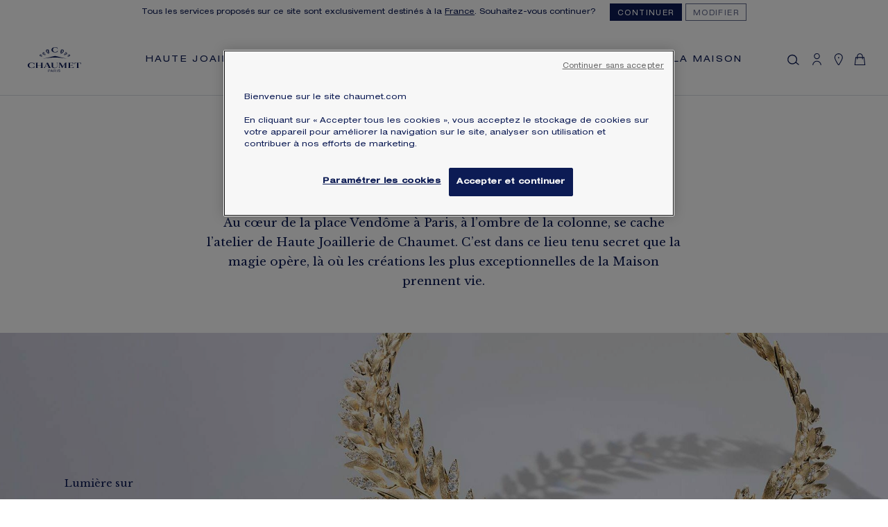

--- FILE ---
content_type: text/html; charset=UTF-8
request_url: https://www.chaumet.com/fr_fr/haute-joaillerie
body_size: 80026
content:
<!doctype html>
<html lang="fr">
    <head >
        <script>
    var LOCALE = 'fr\u002DFR';
    var BASE_URL = 'https\u003A\u002F\u002Fwww.chaumet.com\u002Ffr_fr\u002F';
    var require = {
        'baseUrl': 'https\u003A\u002F\u002Fwww.chaumet.com\u002Fstatic\u002Fversion1768306378\u002Ffrontend\u002FChaumet\u002Fdefault\u002Ffr_FR'
    };</script>        <meta charset="utf-8"/>
<meta name="title" content="Pièces d&#039;exception - Haute Joaillerie | Chaumet"/>
<meta name="description" content="La Maison Chaumet célèbre l&#039;excellence de la Haute Joaillerie parisienne. Découvrez des créations d&#039;exception, héritières d&#039;un savoir-faire séculaire unique."/>
<meta name="robots" content="INDEX,FOLLOW"/>
<meta name="viewport" content="width=device-width, initial-scale=1, maximum-scale=1, user-scalable=0"/>
<meta name="format-detection" content="telephone=no"/>
<meta name="googlebot" content="notranslate"/>
<title>Pièces d&#039;exception - Haute Joaillerie | Chaumet</title>
<link  rel="stylesheet" type="text/css"  media="all" href="https://www.chaumet.com/static/version1768306378/_cache/merged/48d1492637eaadf8dba25900a5ce49d6.min.css" />
<link  rel="stylesheet" type="text/css"  media="all" href="https://www.chaumet.com/static/version1768306378/frontend/Chaumet/default/fr_FR/Anowave_Ec/css/ec.min.css" />
<link  rel="stylesheet" type="text/css"  media="print" href="https://www.chaumet.com/static/version1768306378/frontend/Chaumet/default/fr_FR/css/print.min.css" />
<script  type="text/javascript"  src="https://www.chaumet.com/static/version1768306378/_cache/merged/35e120073667c1181687f43d720bfae0.min.js"></script>
<link  rel="stylesheet" href="https://fonts.googleapis.com/css?family=Encode+Sans:400,500,600|Libre+Baskerville:400,400i,700" />
<link  rel="stylesheet" href="https://use.typekit.net/eqs8npe.css" />
<link  rel="icon" type="image/x-icon" href="https://www.chaumet.com/media/favicon/default/Chaumet-favicon-paris.png" />
<link  rel="shortcut icon" type="image/x-icon" href="https://www.chaumet.com/media/favicon/default/Chaumet-favicon-paris.png" />
<link  rel="canonical" href="https://www.chaumet.com/fr_fr/haute-joaillerie" />
<link  rel="alternate" hreflang="en-GB" href="https://www.chaumet.com/gb_en/high-jewellery" />
<link  rel="alternate" hreflang="ja-JP" href="https://www.chaumet.com/jp_ja/high-jewellery" />
<link  rel="alternate" hreflang="ko-KR" href="https://www.chaumet.com/kr_kr/high-jewellery" />
<link  rel="alternate" hreflang="zh-Hans-CN" href="https://www.chaumet.cn/cn_zh/high-jewellery" />
<link  rel="alternate" hreflang="zh-Hant-TW" href="https://www.chaumet.com/tw_cht/high-jewellery" />
<link  rel="alternate" hreflang="ar-SA" href="https://www.chaumet.com/sa_ar/high-jewellery" />
<link  rel="alternate" hreflang="en-ES" href="https://www.chaumet.com/es_en/high-jewellery" />
<link  rel="alternate" hreflang="en-CA" href="https://www.chaumet.com/ca_en/high-jewellery" />
<link  rel="alternate" hreflang="en-HK" href="https://www.chaumet.com/hk_en/high-jewellery" />
<link  rel="alternate" hreflang="en-TW" href="https://www.chaumet.com/tw_en/high-jewellery" />
<link  rel="alternate" hreflang="zh-Hant-SG" href="https://www.chaumet.com/sg_cht/high-jewellery" />
<link  rel="alternate" hreflang="en-SG" href="https://www.chaumet.com/sg_en/high-jewellery" />
<link  rel="alternate" hreflang="en-AU" href="https://www.chaumet.com/au_en/high-jewellery" />
<link  rel="alternate" hreflang="en-NZ" href="https://www.chaumet.com/nz_en/high-jewellery" />
<link  rel="alternate" hreflang="ar-AE" href="https://www.chaumet.com/ae_ar/high-jewellery" />
<link  rel="alternate" hreflang="en-AE" href="https://www.chaumet.com/ae_en/high-jewellery" />
<link  rel="alternate" hreflang="ar-KW" href="https://www.chaumet.com/kw_ar/high-jewellery" />
<link  rel="alternate" hreflang="en-SA" href="https://www.chaumet.com/sa_en/high-jewellery" />
<link  rel="alternate" hreflang="ar-QA" href="https://www.chaumet.com/qa_ar/high-jewellery" />
<link  rel="alternate" hreflang="en-QA" href="https://www.chaumet.com/qa_en/high-jewellery" />
<link  rel="alternate" hreflang="en-US" href="https://www.chaumet.com/us_en/high-jewellery" />
<link  rel="alternate" hreflang="en-FR" href="https://www.chaumet.com/eu_en/high-jewellery" />
<link  rel="alternate" hreflang="zh-Hant-HK" href="https://www.chaumet.com/hk_cht/high-jewellery" />
<link  rel="alternate" hreflang="fr-FR" href="https://www.chaumet.com/fr_fr/haute-joaillerie" />
<link  rel="alternate" hreflang="fr-CH" href="https://www.chaumet.com/ch_fr/haute-joaillerie" />
<link  rel="alternate" hreflang="fr-CA" href="https://www.chaumet.com/ca_fr/haute-joaillerie" />
<meta name="google-site-verification" content="rKp6naI6j5jRPxgvmDXzFNlO-czul7H9gQdZP99NALM" />
<meta name="p:domain_verify" content="LGYVRsST4Q4PXx20ZPh02s59nHUf1Wmr"/>        
<script data-ommit="true">
    // DATALAYER page_view

    // Initiate empty datalayer
    window.dataLayer = window.dataLayer || [];
    window.dataLayer.push({"pageName":"Pi\u00e8ces d&#039;exception - Haute Joaillerie | Chaumet","pageType":"Product list","page_top_category":"Haute Joaillerie","page_mid_category":null,"websiteCountry":"FR","websiteLanguage":"fr","login_status":"","hashedEmail":"","userId":"","client_status":""});


    let customerInfo;

    fetch('/chaumet_ec/index/info', {
        method: 'GET',
        headers: {
            'Content-Type': 'application/json'
        }
    })
        .then(response => {
            if (!response.ok) {
                throw new Error('Network response was not ok ' + response.statusText);
            }
            return response.json();
        })
        .then(data => {
            customerInfo = data;
            window.dataLayer = window.dataLayer || [];
            window.dataLayer.push({
                'event': 'page_view',
                'pageName': 'Pièces d&amp;#039;exception - Haute Joaillerie | Chaumet',
                'pageType': 'Product list',
                'page_top_category': 'Haute Joaillerie',
                'page_mid_category': '',
                'websiteCountry': 'FR',
                'websiteLanguage': 'fr',
                'hashedEmail': customerInfo.hashedEmail,
                'userId': customerInfo.userId,
                'login_status': customerInfo.login_status === true ? 'Logged' : 'Not logged',
                'client_status': customerInfo.client_status
            });
        })
        .catch(error => {
            console.error('There was a problem with the fetch operation:', error);
        });
</script>

    <script type="text/x-magento-init">
        {
            "*": {
                "Magento_PageCache/js/form-key-provider": {
                    "isPaginationCacheEnabled":
                        0                }
            }
        }
    </script>
<script></script>

<script data-ommit="true">

	window.dataLayer = window.dataLayer || [];

		
	window.AEC = window.AEC || { version: "104.0.6"	};

		
	AEC.Const = 
	{
		TIMING_CATEGORY_ADD_TO_CART:		'Add To Cart Time',
		TIMING_CATEGORY_REMOVE_FROM_CART:	'Remove From Cart Time',
		TIMING_CATEGORY_PRODUCT_CLICK:		'Product Detail Click Time',
		TIMING_CATEGORY_CHECKOUT:			'Checkout Time',
		TIMING_CATEGORY_CHECKOUT_STEP:		'Checkout Step Time',
		TIMING_CATEGORY_PRODUCT_WISHLIST:	'Add to Wishlist Time',
		TIMING_CATEGORY_PRODUCT_COMPARE:	'Add to Compare Time'
	};

	AEC.Const.URL 					= 'https://www.chaumet.com/fr_fr/';
	AEC.Const.VARIANT_DELIMITER 	= '-';
	AEC.Const.VARIANT_DELIMITER_ATT = ':';

		
	AEC.Const.CHECKOUT_STEP_SHIPPING 	= 2;
	AEC.Const.CHECKOUT_STEP_PAYMENT  	= 3;
	AEC.Const.CHECKOUT_STEP_ORDER  		= 3;

		
	AEC.Const.DIMENSION_SEARCH = 18;

	
	AEC.Const.COOKIE_DIRECTIVE 								= false;
	AEC.Const.COOKIE_DIRECTIVE_SEGMENT_MODE 				= false;
	AEC.Const.COOKIE_DIRECTIVE_SEGMENT_MODE_EVENTS			= ["cookieConsentGranted"];	
	AEC.Const.COOKIE_DIRECTIVE_CONSENT_GRANTED_EVENT 		= "cookieConsentGranted";
	AEC.Const.COOKIE_DIRECTIVE_CONSENT_DECLINE_EVENT 		= "cookieConsentDeclined";

		
	AEC.Const.COOKIE_DIRECTIVE_CONSENT_GRANTED = AEC.CookieConsent.getConsent("cookieConsentGranted");


	
	AEC.Const.COOKIE_DIRECTIVE_OVERRIDE_DECLINE = false;
	
		
	AEC.Const.CATALOG_CATEGORY_ADD_TO_CART_REDIRECT_EVENT = "catalogCategoryAddToCartRedirect";

		
	AEC.Message = 
	{
		confirm: 			 true,
		confirmRemoveTitle:  "Êtes-vous sûr(e) ?",
		confirmRemove: 		 "Êtes-vous sûr(e) de vouloir retirer cet article du panier ?"
	};
			
	AEC.storeName 			= "France (FR)";
	AEC.currencyCode	 	= "EUR";
	AEC.useDefaultValues 	= true;
	AEC.facebook 			= false;
	AEC.facebookInitParams 	= [];

		
	AEC.SUPER = [];

		
	AEC.CONFIGURABLE_SIMPLES = [];

	
	AEC.BUNDLE = {"bundles":[],"options":[]};

	
	AEC.localStorage = true;

		
	AEC.summary = false;

	
	AEC.reset = false;

	
	AEC.tax = 1;
	
</script>
<script data-ommit="true">

    (summary => 
    {
    	if (summary)
    	{
        	let getSummary = (event) => 
        	{
            	AEC.Request.post("https:\/\/www.chaumet.com\/fr_fr\/datalayer\/index\/cart\/",{ event:event }, (response) => 
            	{
                	dataLayer.push(response);
               	});
            };

            ['ec.cookie.remove.item.data','ec.cookie.update.item.data','ec.cookie.add.data'].forEach(event => 
            {
            	AEC.EventDispatcher.on(event, (event => 
            	{
                	return () => 
                	{
                    	setTimeout(() => { getSummary(event); }, 2000);
                    };
                })(event));
            });
    	}
    })(AEC.summary);
    
</script><script data-ommit="true">

    if ('undefined' !== typeof AEC && AEC.GA4)
    {
    	AEC.GA4.enabled = true;

    	    	
    	AEC.GA4.conversion_event = "purchase";

    	    	
    	AEC.GA4.currency = "EUR";

    	    	
    	AEC.GA4.quote = [];
    }
    
</script><script data-ommit="true">

		
	window.dataLayer = window.dataLayer || [];

	
		
	var dataLayerTransport = (function()
	{
		var data = [];
		
		return {
			data:[],
			push: function(data)
			{
				this.data.push(data);
				
				return this;
			},
			serialize: function()
			{
				return this.data;
			}
		}	
	})();
	
</script><script data-ommit="true">

	/* Dynamic remarketing */
	window.google_tag_params = window.google_tag_params || {};

	/* Default pagetype */
	window.google_tag_params.ecomm_pagetype = 'category';

	/* Grouped products collection */
	window.G = [];

	/**
	 * Global revenue 
	 */
	window.revenue = 0;

	/**
	 * DoubleClick
	 */
	window.DoubleClick = 
	{
		DoubleClickRevenue:	 	0,
		DoubleClickTransaction: 0,
		DoubleClickQuantity: 	0
	};
	
	
	AEC.Cookie.visitor({"pageType":"category","websiteCountry":"FR","websiteLanguage":"fr_FR","visitorLoginState":"Logged out","visitorLifetimeValue":0,"visitorExistingCustomer":"Non","clientStatus":"Not client","page_top_category":"fr_fr","page_mid_category":"haute-joaillerie","visitorType":"NOT LOGGED IN","currentStore":"France (FR)"}).push(dataLayer, false);

		
	dataLayer.push({ pageType: "category"});
	
</script>

<!-- Google Tag Manager -->
<script>(function(w,d,s,l,i){w[l]=w[l]||[];w[l].push({'gtm.start':
new Date().getTime(),event:'gtm.js'});var f=d.getElementsByTagName(s)[0],
j=d.createElement(s),dl=l!='dataLayer'?'&l='+l:'';j.async=true;j.src=
'https://www.googletagmanager.com/gtm.js?id='+i+dl;f.parentNode.insertBefore(j,f);
})(window,document,'script','dataLayer','GTM-KWPTB69');</script>
<!-- End Google Tag Manager -->
<script data-ommit="true">

    	
</script>
<script data-ommit="true">AEC.Bind.apply({"performance":false})</script>
<script type="application/ld+json">{"@context":"http:\/\/schema.org","@type":"WebSite","url":"https:\/\/www.chaumet.com\/","name":"Maison Chaumet","about":"Jeweller in Paris since 1780 - 12, place Vend\u00f4me. The high jewellery craftsmanship and expertise of the Maison have been bequeathed since over 240 years."}</script><!-- OneTrust Cookies Consent Notice start -->
<!-- OneTrust Cookies Consent Notice end --><meta name="baidu-site-verification" content="66DMGd24tC" />

<meta property="og:type" content="product.group"/>
<meta property="og:title" content="Pi&#xE8;ces&#x20;d&amp;&#x23;039&#x3B;exception&#x20;-&#x20;Haute&#x20;Joaillerie&#x20;&#x7C;&#x20;Chaumet"/>
<meta property="og:description" content="La&#x20;Maison&#x20;Chaumet&#x20;c&#xE9;l&#xE8;bre&#x20;l&amp;&#x23;039&#x3B;excellence&#x20;de&#x20;la&#x20;Haute&#x20;Joaillerie&#x20;parisienne.&#x20;D&#xE9;couvrez&#x20;des&#x20;cr&#xE9;ations&#x20;d&amp;&#x23;039&#x3B;exception,&#x20;h&#xE9;riti&#xE8;res&#x20;d&amp;&#x23;039&#x3B;un&#x20;savoir-faire&#x20;s&#xE9;culaire&#x20;unique."/>
<meta property="og:url" content="https://www.chaumet.com/fr_fr/haute-joaillerie"/>
<meta property="og:site_name" content="Maison Chaumet"/>
<meta property="og:image" content="https://www.chaumet.com/media/catalog/category/ALL-CHAUMET-HJO24-GLOBAL-WEB-S-SL-BEE-NECK-688x688.jpg"/>
<meta property="og:image:width" content="688"/>
<meta property="og:image:height" content="688"/>
<script type="application/ld+json">{"@context":"http:\/\/schema.org","@type":"Organization","@id":"https:\/\/www.chaumet.com\/","name":"Chaumet","description":"Jeweller in Paris since 1780 - 12, place Vend\u00f4me. The high jewellery craftsmanship and expertise of the Maison have been bequeathed since over 240 years.","address":{"@type":"PostalAddress","addressCountry":"","addressLocality":"","addressRegion":"","streetAddress":"","postalCode":""},"sameAs":[["https:\/\/www.facebook.com\/Chaumet"]],"image":"https:\/\/www.chaumet.com\/media\/seller_image\/","url":"https:\/\/www.chaumet.com\/"}</script>    
    <script>window.algoliaConfig = {"instant":{"enabled":true,"selector":".columns","isAddToCartEnabled":false,"addToCartParams":{"action":"https:\/\/www.chaumet.com\/fr_fr\/checkout\/cart\/add\/","formKey":"dnIDyrio2ygEmSFJ","redirectUrlParam":"uenc"},"infiniteScrollEnabled":true,"urlTrackedParameters":["query","attribute:*","index"],"isSearchBoxEnabled":true,"isVisualMerchEnabled":false,"categorySeparator":" \/\/\/ ","categoryPageIdAttribute":"categoryPageId","isCategoryNavigationEnabled":false,"hidePagination":false},"autocomplete":{"enabled":true,"selector":".algolia-search-input","sections":[],"nbOfProductsSuggestions":8,"nbOfCategoriesSuggestions":6,"nbOfQueriesSuggestions":3,"isDebugEnabled":false,"isNavigatorEnabled":true,"debounceMilliseconds":300,"minimumCharacters":0},"landingPage":{"query":"","configuration":"[]"},"recommend":{"enabledFBT":false,"enabledRelated":false,"enabledFBTInCart":false,"enabledRelatedInCart":false,"enabledLookingSimilar":0,"limitFBTProducts":6,"limitRelatedProducts":6,"limitTrendingItems":6,"limitLookingSimilar":6,"enabledTrendItems":0,"trendItemFacetName":null,"trendItemFacetValue":null,"isTrendItemsEnabledInPDP":0,"isTrendItemsEnabledInCartPage":0,"isAddToCartEnabledInFBT":false,"isAddToCartEnabledInRelatedProduct":false,"isAddToCartEnabledInTrendsItem":false,"isAddToCartEnabledInLookingSimilar":false,"FBTTitle":"Frequently bought together","relatedProductsTitle":"Related products","trendingItemsTitle":"Trending items","addToCartParams":{"action":"https:\/\/www.chaumet.com\/fr_fr\/checkout\/cart\/add\/","formKey":"dnIDyrio2ygEmSFJ","redirectUrlParam":"uenc"},"isLookingSimilarEnabledInPDP":0,"isLookingSimilarEnabledInCartPage":0,"lookingSimilarTitle":"Looking Similar"},"extensionVersion":"3.15.1","applicationId":"87X80MRL8N","indexName":"chaumet_prodfr_fr","apiKey":"ODAxMGQ1MWM5ZGQ5ZDA0YTM3YzZkMzcyNzMzNmRkNDY0YzlkOGYyY2RlYTVhNDUyZGMyNThmNmJlMzkzZWZiNHRhZ0ZpbHRlcnM9JnZhbGlkVW50aWw9MTc2OTIzNzgyMg==","attributeFilter":[],"facets":[{"attribute":"criteria_gender","type":"disjunctive","label":"POUR","searchable":"2","create_rule":"2"},{"attribute":"mara_zmgrf","type":"disjunctive","label":"MATI\u00c8RE PRINCIPALE","searchable":"2","create_rule":"2"},{"attribute":"mara_zmgrh","type":"disjunctive","label":"TAILLE DE LA PIERRE DE CENTRE","searchable":"2","create_rule":"2"},{"attribute":"paving","type":"disjunctive","label":"PAV\u00c9","searchable":"2","create_rule":"2"}],"areCategoriesInFacets":false,"hitsPerPage":32,"sortingIndices":[{"attribute":"price","sort":"asc","sortLabel":"Price ascending","name":"chaumet_prodfr_fr_products_price_default_asc","ranking":["asc(price.EUR.default)","typo","geo","words","filters","proximity","attribute","exact","custom"],"label":"Price ascending"},{"attribute":"price","sort":"desc","sortLabel":"Price descending","name":"chaumet_prodfr_fr_products_price_default_desc","ranking":["desc(price.EUR.default)","typo","geo","words","filters","proximity","attribute","exact","custom"],"label":"Price descending"}],"isSearchPage":false,"isCategoryPage":false,"isLandingPage":false,"removeBranding":false,"productId":null,"priceKey":".EUR.default","priceGroup":null,"origFormatedVar":"price.EUR.default_original_formated","tierFormatedVar":"price.EUR.default_tier_formated","currencyCode":"EUR","currencySymbol":"\u20ac","priceFormat":{"pattern":"\u20ac %s","precision":"0","requiredPrecision":"0","decimalSymbol":",","groupSymbol":" ","groupLength":3,"integerRequired":false,"currencyCode":null,"showMinus":"before_symbol","symbol":"\u20ac ","minusSign":"-"},"maxValuesPerFacet":10,"autofocus":true,"resultPageUrl":"https:\/\/www.chaumet.com\/fr_fr\/catalogsearch\/result\/","request":{"query":"","refinementKey":"","refinementValue":"","categoryId":"","landingPageId":"","path":"","level":"","parentCategory":"","childCategories":[],"url":"https:\/\/www.chaumet.com\/fr_fr\/haute-joaillerie"},"showCatsNotIncludedInNavigation":false,"showSuggestionsOnNoResultsPage":true,"baseUrl":"https:\/\/www.chaumet.com\/fr_fr","popularQueries":["jos\u00e9phine","liens","collier","montre","jeux de liens","dandy"],"useAdaptiveImage":false,"urls":{"logo":"https:\/\/www.chaumet.com\/static\/version1768306378\/frontend\/Chaumet\/default\/fr_FR\/Algolia_AlgoliaSearch\/js\/images\/algolia-logo-blue.svg"},"cookieConfiguration":{"customerTokenCookie":"_ALGOLIA_MAGENTO_AUTH","consentCookieName":"user_allowed_save_cookie","cookieAllowButtonSelector":"#btn-cookie-allow","cookieRestrictionModeEnabled":false,"cookieDuration":"15552000000"},"ccAnalytics":{"enabled":true,"ISSelector":".ais-Hits-item a.result, .ais-InfiniteHits-item a.result","conversionAnalyticsMode":"all","addToCartSelector":".action.primary.tocart","orderedProductIds":[]},"isPersonalizationEnabled":false,"personalization":{"enabled":false,"viewedEvents":{"viewProduct":{"eventName":"Viewed Product","enabled":false,"method":"viewedObjectIDs"}},"clickedEvents":{"productClicked":{"eventName":"Product Clicked","enabled":false,"selector":".ais-Hits-item a.result, .ais-InfiniteHits-item a.result","method":"clickedObjectIDs"},"productRecommended":{"eventName":"Recommended Product Clicked","enabled":false,"selector":".products-upsell .product-item","method":"clickedObjectIDs"}},"filterClicked":{"eventName":"Filter Clicked","enabled":false,"method":"clickedFilters"}},"analytics":{"enabled":false,"delay":"3000","triggerOnUiInteraction":"1","pushInitialSearch":"0"},"now":1769126400,"queue":{"isEnabled":false,"nbOfJobsToRun":5,"retryLimit":3,"nbOfElementsPerIndexingJob":300},"isPreventBackendRenderingEnabled":false,"translations":{"to":"\u00e0","or":"ou","go":"Go","popularQueries":"Recherches fr\u00e9quentes","seeAll":"Voir tous les produits","allDepartments":"All departments","seeIn":"See products in","orIn":"or in","noProducts":"Aucun r\u00e9sultat ne correspond \u00e0 votre recherche","noResults":"Aucun r\u00e9sultat","refine":"Refine","selectedFilters":"Selected Filters","clearAll":"Tout Supprimer","previousPage":"Pr\u00e9c\u00e9dent","nextPage":"Suivant","searchFor":"Search for products","relevance":"Pertinence","categories":"Categories","products":"Produits","suggestions":"Suggestions","searchBy":"Search by","searchForFacetValuesPlaceholder":"Search for other ...","showMore":"Voir plus","searchTitle":"R\u00e9sultats de recherche pour","placeholder":"Rechercher un produit...","addToCart":"Ajouter au panier"},"custom_translations":{"FAQ":"FAQ","Contact us":"Nous contacter","Find a store":"Trouver un magasin","Appointment":null,"Do you need help?":"Besoin d'aide ?","There are no products matching your search":"Impossible de trouver des produits correspondants \u00e0 votre s\u00e9lection.","Do you search this product?":"Produits","There are no categories matching your search":"Aucune cat\u00e9gorie ne correspond \u00e0 votre recherche","Price on demand":"Prix sur demande","From":"\u00c0 partir de ","Search":"Rechercher un produit...","Frequent searches":"Recherches Fr\u00e9quentes","There is no frequent searches matching your search":"Il n'y a pas de recherches fr\u00e9quentes correspondantes \u00e0 votre recherche","See all":"Voir tout","You may also like":null},"additional_links":{"FAQ":"\/fr_fr\/faq","Contact us":"\/fr_fr\/contact","Find a store":"https:\/\/stores.chaumet.com\/fr\/search","Appointment":null},"price_threshold":"150000","default_categories":[{"image_url":"\/media\/catalog\/category\/cover-iconiques-desktop.jpg","include_in_menu":"1","level":"3","meta_description":"","meta_title":"","name":"Les embl\u00e9matiques","objectID":"363","path":"S\u00e9lection \/ Les embl\u00e9matiques","popularity":1,"product_count":37,"url":"https:\/\/www.chaumet.com\/fr_fr\/selection\/iconic-creations"},{"image_url":"\/media\/catalog\/category\/ALL-CHAUMET-26-VD-CNY-WEB-S-ED-SL-RING-1-LATIN-2000x580.jpg","include_in_menu":"1","level":"3","meta_description":"","meta_title":"","name":"Bagues","objectID":"6","path":"Joaillerie \/ Bagues","popularity":1,"product_count":122,"url":"https:\/\/www.chaumet.com\/fr_fr\/joaillerie\/bagues"},{"image_url":"\/media\/catalog\/category\/ALL-CHAUMET-26-VD-CNY-WEB-S-ED-SL-PEND-2-LATIN-2000x580.jpg","include_in_menu":"1","level":"3","meta_description":"","meta_title":"","name":"Colliers et pendentifs","objectID":"33","path":"Joaillerie \/ Colliers et pendentifs","popularity":1,"product_count":106,"url":"https:\/\/www.chaumet.com\/fr_fr\/joaillerie\/colliers"},{"image_url":"\/media\/catalog\/category\/ALL-CHAUMET-26-VD-CNY-WEB-S-ED-SL-BML-BGLS-LATIN-2000x580-V2.jpg","include_in_menu":"1","level":"4","meta_description":"","meta_title":"","name":"Bee de Chaumet","objectID":"107","path":"Joaillerie \/ Collections \/ Bee de Chaumet","popularity":1,"product_count":108,"url":"https:\/\/www.chaumet.com\/fr_fr\/joaillerie\/collections\/bee-de-chaumet"},{"image_url":"\/media\/catalog\/category\/ALL-CHAUMET-26-VD-CNY-WEB-S-ED-SL-JSP-AIG-PEND-LATIN-2000x580.jpg","include_in_menu":"0","level":"4","meta_description":"","meta_title":"","name":"Jos\u00e9phine","objectID":"87","path":"Joaillerie \/ Collections \/ Jos\u00e9phine","popularity":1,"product_count":96,"url":"https:\/\/www.chaumet.com\/fr_fr\/joaillerie\/collections\/josephine"},{"image_url":"\/media\/catalog\/category\/ALL-CHAUMET-26-VD-CNY-WEB-S-ED-SL-LIENS-JDL-PEND-1-LATIN-2000x580-V2.jpg","include_in_menu":"1","level":"4","meta_description":"","meta_title":"","name":"Liens","objectID":"104","path":"Joaillerie \/ Collections \/ Liens","popularity":1,"product_count":100,"url":"https:\/\/www.chaumet.com\/fr_fr\/joaillerie\/collections\/liens"}],"default_products":[{"objectID":9891,"name":"Pendentif Bee de Chaumet Petit Mod\u00e8le","url":"https:\/\/www.chaumet.com\/fr_fr\/pendentif-bee-de-chaumet-petit-modele-085156","visibility_search":1,"visibility_catalog":1,"type_id":"configurable","categories":{"level0":["Joaillerie","S\u00e9lection"],"level1":["Joaillerie \/\/\/ Pendentifs","Joaillerie \/\/\/ Collections","Joaillerie \/\/\/ Colliers et pendentifs","S\u00e9lection \/\/\/ Les embl\u00e9matiques"],"level2":["Joaillerie \/\/\/ Collections \/\/\/ Bee de Chaumet"]},"categories_without_path":["Pendentifs","Collections","Colliers et pendentifs","Bee de Chaumet","Les embl\u00e9matiques"],"categoryIds":["17","32","83","33","107","310","363"],"thumbnail_url":"https:\/\/www.chaumet.com\/static\/version1768306378\/frontend\/Chaumet\/default\/fr_FR\/Magento_Catalog\/images\/product\/placeholder\/thumbnail.jpg","image_url":"https:\/\/www.chaumet.com\/media\/catalog\/product\/placeholder\/default\/placeholder.jpg","in_stock":1,"function":"PENDENTIF","price":{"EUR":{"default":3800,"default_formated":"\u20ac 3800","special_from_date":"","special_to_date":""}},"sku":["085156","085156-000"],"primary_image":"https:\/\/asset.chaumet.com\/m\/67f5e2419d353f42\/original\/085156_primary.jpg","hover_image":"https:\/\/asset.chaumet.com\/m\/733041503a55f6bc\/original\/085156_secondary_3_hover.jpg","criteria_gender":"Pour Elle","mara_zmgrf":"Or rose","paving":"Semi-pav\u00e9","marketable":true},{"objectID":744,"name":"Bague Bee de Chaumet","url":"https:\/\/www.chaumet.com\/fr_fr\/bague-bee-de-chaumet-081933","visibility_search":1,"visibility_catalog":1,"type_id":"configurable","categories":{"level0":["Joaillerie","Mariage","S\u00e9lection"],"level1":["Joaillerie \/\/\/ Bagues","Mariage \/\/\/ Collections","Joaillerie \/\/\/ Collections","S\u00e9lection \/\/\/ Les embl\u00e9matiques","Mariage \/\/\/ Alliances Femme","Mariage \/\/\/ Alliances Homme"],"level2":["Joaillerie \/\/\/ Bagues \/\/\/ Bagues - Or rose","Joaillerie \/\/\/ Bagues \/\/\/ Bagues - Diamant","Mariage \/\/\/ Collections \/\/\/ Bee de Chaumet","Joaillerie \/\/\/ Collections \/\/\/ Bee de Chaumet","Mariage \/\/\/ Alliances Femme \/\/\/ Alliances femme - Or rose","Mariage \/\/\/ Alliances Femme \/\/\/ Alliances femme - Diamant","Mariage \/\/\/ Alliances Homme \/\/\/ Alliances homme - Or rose"]},"categories_without_path":["Bagues","Bagues - Or rose","Bagues - Diamant","Bee de Chaumet","Joaillerie","Collections","Mariage","Collections","Bee de Chaumet","Les embl\u00e9matiques","Alliances Femme","Alliances femme - Or rose","Alliances femme - Diamant","Alliances homme - Or rose","Alliances Homme"],"categoryIds":["17","6","123","126","183","219","222","83","107","310","363","185","199","203","186","206"],"thumbnail_url":"https:\/\/www.chaumet.com\/static\/version1768306378\/frontend\/Chaumet\/default\/fr_FR\/Magento_Catalog\/images\/product\/placeholder\/thumbnail.jpg","image_url":"https:\/\/www.chaumet.com\/media\/catalog\/product\/placeholder\/default\/placeholder.jpg","in_stock":1,"function":"BAGUE","price":{"EUR":{"default":3130,"default_formated":"\u20ac 3130","special_from_date":"","special_to_date":""}},"sku":["081933","081933-052","081933-045","081933-046","081933-047","081933-048","081933-049","081933-050","081933-051","081933-053","081933-054","081933-055","081933-056","081933-057","081933-058","081933-059","081933-060"],"primary_image":"https:\/\/asset.chaumet.com\/m\/1e36848e4e5d352\/original\/081933_primary.jpg","hover_image":"https:\/\/asset.chaumet.com\/m\/2bae72a1c86f4c39\/original\/081933_secondary_3.jpg","price_on_demand":false,"criteria_gender":"Pour Elle","mara_zmgrf":"Or rose","paving":"Semi-pav\u00e9","marketable":true},{"objectID":15686,"name":"Bracelet Bee de Chaumet","url":"https:\/\/www.chaumet.com\/fr_fr\/bracelet-bee-de-chaumet-085502","visibility_search":1,"visibility_catalog":1,"type_id":"configurable","categories":{"level0":["Joaillerie","S\u00e9lection"],"level1":["Joaillerie \/\/\/ Bracelets","Joaillerie \/\/\/ Collections","S\u00e9lection \/\/\/ Les embl\u00e9matiques"],"level2":["Joaillerie \/\/\/ Collections \/\/\/ Bee de Chaumet","Joaillerie \/\/\/ Bracelets \/\/\/ Bracelets - Or rose"]},"categories_without_path":["Joaillerie","Bracelets","Collections","Bee de Chaumet","Bracelets - Or rose","Les embl\u00e9matiques"],"categoryIds":["17","35","83","107","146","310","363"],"thumbnail_url":"https:\/\/www.chaumet.com\/static\/version1768306378\/frontend\/Chaumet\/default\/fr_FR\/Magento_Catalog\/images\/product\/placeholder\/thumbnail.jpg","image_url":"https:\/\/www.chaumet.com\/media\/catalog\/product\/placeholder\/default\/placeholder.jpg","in_stock":1,"function":"BRACELET","price":{"EUR":{"default":1320,"default_formated":"\u20ac 1320","special_from_date":"","special_to_date":""}},"sku":["085502","085502-000"],"primary_image":"https:\/\/asset.chaumet.com\/m\/5b9e085b8116dae7\/original\/085502_primary.jpg","hover_image":"https:\/\/asset.chaumet.com\/m\/be4dd461676945e\/original\/085502_secondary_2_hover.jpg","price_on_demand":false,"criteria_gender":"Pour Eux","mara_zmgrf":"Or rose","paving":"Un diamant","marketable":true},{"objectID":942,"name":"Pendentif Jeux de Liens","url":"https:\/\/www.chaumet.com\/fr_fr\/pendentif-jeux-de-liens-082930","visibility_search":1,"visibility_catalog":1,"type_id":"configurable","categories":{"level0":["Joaillerie","S\u00e9lection"],"level1":["Joaillerie \/\/\/ Collections","Joaillerie \/\/\/ Pendentifs","Joaillerie \/\/\/ Colliers et pendentifs","S\u00e9lection \/\/\/ Les embl\u00e9matiques"],"level2":["Joaillerie \/\/\/ Collections \/\/\/ Liens","Joaillerie \/\/\/ Pendentifs \/\/\/ Pendentifs - Or rose","Joaillerie \/\/\/ Pendentifs \/\/\/ Pendentifs - Pierres pr\u00e9cieuses"],"level3":["Joaillerie \/\/\/ Collections \/\/\/ Liens \/\/\/ Jeux de Liens"]},"categories_without_path":["Liens","Pendentifs","Pendentifs - Or rose","Pendentifs - Pierres pr\u00e9cieuses","Jeux de Liens","Collections","Colliers et pendentifs","Les embl\u00e9matiques"],"categoryIds":["17","83","104","32","129","132","119","33","310","363"],"thumbnail_url":"https:\/\/www.chaumet.com\/static\/version1768306378\/frontend\/Chaumet\/default\/fr_FR\/Magento_Catalog\/images\/product\/placeholder\/thumbnail.jpg","image_url":"https:\/\/www.chaumet.com\/media\/catalog\/product\/placeholder\/default\/placeholder.jpg","in_stock":1,"function":"PENDENTIF","price":{"EUR":{"default":1780,"default_formated":"\u20ac 1780","special_from_date":"","special_to_date":""}},"sku":["082930","082930-000"],"primary_image":"https:\/\/asset.chaumet.com\/m\/23274beaab581c70\/original\/082930_primary.jpg","hover_image":"https:\/\/asset.chaumet.com\/m\/47dff8edf670759e\/original\/082930_secondary_3_hover.jpg","criteria_gender":"Pour Elle","mara_zmgrf":"Or rose","paving":"Un diamant","marketable":true},{"objectID":778,"name":"Bague Jeux de Liens","url":"https:\/\/www.chaumet.com\/fr_fr\/bague-jeux-de-liens-082218","visibility_search":1,"visibility_catalog":1,"type_id":"configurable","categories":{"level0":["Joaillerie","S\u00e9lection"],"level1":["Joaillerie \/\/\/ Bagues","Joaillerie \/\/\/ Collections","S\u00e9lection \/\/\/ Les embl\u00e9matiques"],"level2":["Joaillerie \/\/\/ Collections \/\/\/ Liens","Joaillerie \/\/\/ Bagues \/\/\/ Bagues - Or rose","Joaillerie \/\/\/ Bagues \/\/\/ Bagues - Diamant"],"level3":["Joaillerie \/\/\/ Collections \/\/\/ Liens \/\/\/ Jeux de Liens"]},"categories_without_path":["Bagues","Liens","Bagues - Or rose","Bagues - Diamant","Jeux de Liens","Collections","Les embl\u00e9matiques"],"categoryIds":["17","6","83","104","123","126","119","310","363"],"thumbnail_url":"https:\/\/www.chaumet.com\/static\/version1768306378\/frontend\/Chaumet\/default\/fr_FR\/Magento_Catalog\/images\/product\/placeholder\/thumbnail.jpg","image_url":"https:\/\/www.chaumet.com\/media\/catalog\/product\/placeholder\/default\/placeholder.jpg","in_stock":1,"function":"BAGUE","price":{"EUR":{"default":1600,"default_formated":"\u20ac 1600","special_from_date":"","special_to_date":""}},"sku":["082218","082218-052","082218-045","082218-046","082218-047","082218-048","082218-049","082218-050","082218-051","082218-053","082218-054","082218-055","082218-056","082218-057","082218-058","082218-060","082218-059"],"primary_image":"https:\/\/asset.chaumet.com\/m\/4ea0db36d795b0a0\/original\/082218_primary.jpg","hover_image":"https:\/\/asset.chaumet.com\/m\/215966098c0ed5d4\/original\/082218_secondary_3_hover.jpg","criteria_gender":"Pour Elle","mara_zmgrf":"Or rose","paving":"Semi-pav\u00e9","marketable":true},{"objectID":776,"name":"Pendentif Jeux de Liens","url":"https:\/\/www.chaumet.com\/fr_fr\/pendentif-jeux-de-liens-082216","visibility_search":1,"visibility_catalog":1,"type_id":"configurable","categories":{"level0":["Joaillerie","S\u00e9lection"],"level1":["Joaillerie \/\/\/ Collections","Joaillerie \/\/\/ Pendentifs","Joaillerie \/\/\/ Colliers et pendentifs","S\u00e9lection \/\/\/ Les embl\u00e9matiques"],"level2":["Joaillerie \/\/\/ Collections \/\/\/ Liens","Joaillerie \/\/\/ Pendentifs \/\/\/ Pendentifs - Or rose","Joaillerie \/\/\/ Pendentifs \/\/\/ Pendentifs - Diamant"],"level3":["Joaillerie \/\/\/ Collections \/\/\/ Liens \/\/\/ Jeux de Liens"]},"categories_without_path":["Liens","Pendentifs","Pendentifs - Or rose","Pendentifs - Diamant","Jeux de Liens","Collections","Colliers et pendentifs","Les embl\u00e9matiques"],"categoryIds":["17","83","104","32","129","131","119","33","310","363"],"thumbnail_url":"https:\/\/www.chaumet.com\/static\/version1768306378\/frontend\/Chaumet\/default\/fr_FR\/Magento_Catalog\/images\/product\/placeholder\/thumbnail.jpg","image_url":"https:\/\/www.chaumet.com\/media\/catalog\/product\/placeholder\/default\/placeholder.jpg","in_stock":1,"function":"PENDENTIF","price":{"EUR":{"default":3800,"default_formated":"\u20ac 3800","special_from_date":"","special_to_date":""}},"sku":["082216","082216-000"],"primary_image":"https:\/\/asset.chaumet.com\/m\/6c163a6de2e42263\/original\/082216_primary.jpg","hover_image":"https:\/\/asset.chaumet.com\/m\/1019f3f281460c38\/original\/082216_secondary_2_hover.jpg","criteria_gender":"Pour Elle","mara_zmgrf":"Or rose","paving":"Pav\u00e9","marketable":true},{"objectID":1080,"name":"Bague Jos\u00e9phine Aigrette","url":"https:\/\/www.chaumet.com\/fr_fr\/bague-josephine-aigrette-083297","visibility_search":1,"visibility_catalog":1,"type_id":"configurable","categories":{"level0":["Joaillerie","S\u00e9lection"],"level1":["Joaillerie \/\/\/ Bagues","Joaillerie \/\/\/ Collections","S\u00e9lection \/\/\/ Les embl\u00e9matiques"],"level2":["Joaillerie \/\/\/ Bagues \/\/\/ Bagues - Or blanc","Joaillerie \/\/\/ Bagues \/\/\/ Bagues - Pierres pr\u00e9cieuses","Joaillerie \/\/\/ Collections \/\/\/ Jos\u00e9phine","Joaillerie \/\/\/ Bagues \/\/\/ Bagues - Diamant"],"level3":["Joaillerie \/\/\/ Collections \/\/\/ Jos\u00e9phine \/\/\/ Aigrette"]},"categories_without_path":["Bagues","Bagues - Or blanc","Bagues - Pierres pr\u00e9cieuses","Aigrette","Collections","Bagues - Diamant","Les embl\u00e9matiques"],"categoryIds":["17","6","31","127","83","87","114","126","310","363"],"thumbnail_url":"https:\/\/www.chaumet.com\/static\/version1768306378\/frontend\/Chaumet\/default\/fr_FR\/Magento_Catalog\/images\/product\/placeholder\/thumbnail.jpg","image_url":"https:\/\/www.chaumet.com\/media\/catalog\/product\/placeholder\/default\/placeholder.jpg","in_stock":1,"function":"BAGUE","price":{"EUR":{"default":9200,"default_formated":"\u20ac 9200","special_from_date":"","special_to_date":""}},"sku":["083297","083297-052","083297-045","083297-046","083297-047","083297-048","083297-049","083297-050","083297-051","083297-053","083297-054","083297-055","083297-056","083297-057","083297-058","083297-060","083297-059"],"primary_image":"https:\/\/asset.chaumet.com\/m\/2d9be9f61a060b2b\/original\/083297_primary.jpg","hover_image":"https:\/\/asset.chaumet.com\/m\/29a03367a2e6f09a\/original\/083297_secondary_3_hover.jpg","criteria_gender":"Pour Elle","mara_zmgrf":"Or blanc","paving":"Pav\u00e9","marketable":true},{"objectID":1198,"name":"Bague Jos\u00e9phine Aigrette","url":"https:\/\/www.chaumet.com\/fr_fr\/bague-josephine-aigrette-083590","visibility_search":1,"visibility_catalog":1,"type_id":"configurable","categories":{"level0":["Joaillerie","S\u00e9lection"],"level1":["Joaillerie \/\/\/ Bagues","Joaillerie \/\/\/ Collections","S\u00e9lection \/\/\/ Les embl\u00e9matiques"],"level2":["Joaillerie \/\/\/ Bagues \/\/\/ Bagues - Or blanc","Joaillerie \/\/\/ Bagues \/\/\/ Bagues - Diamant","Joaillerie \/\/\/ Collections \/\/\/ Jos\u00e9phine"],"level3":["Joaillerie \/\/\/ Collections \/\/\/ Jos\u00e9phine \/\/\/ Aigrette"]},"categories_without_path":["Bagues","Bagues - Or blanc","Bagues - Diamant","Aigrette","Collections","Les embl\u00e9matiques"],"categoryIds":["17","6","31","126","83","87","114","310","363"],"thumbnail_url":"https:\/\/www.chaumet.com\/static\/version1768306378\/frontend\/Chaumet\/default\/fr_FR\/Magento_Catalog\/images\/product\/placeholder\/thumbnail.jpg","image_url":"https:\/\/www.chaumet.com\/media\/catalog\/product\/placeholder\/default\/placeholder.jpg","in_stock":1,"function":"BAGUE","price":{"EUR":{"default":5870,"default_formated":"\u20ac 5870","special_from_date":"","special_to_date":""}},"sku":["083590","083590-052","083590-045","083590-046","083590-047","083590-048","083590-049","083590-050","083590-051","083590-053","083590-054","083590-055","083590-056","083590-057","083590-058","083590-059","083590-060"],"primary_image":"https:\/\/asset.chaumet.com\/m\/10386b67bc7ad1c\/original\/083590_primary.jpg","hover_image":"https:\/\/asset.chaumet.com\/m\/3568334d696e9256\/original\/083590_secondary_2_hover.jpg","price_on_demand":false,"criteria_gender":"Pour Elle","mara_zmgrf":"Or blanc","paving":"Pav\u00e9","marketable":true}],"you_may_also_like":{"title":"Vous aimerez aussi","products":[{"id":"7978","name":"Bague Triomphe de Chaumet","image":"https:\/\/asset.chaumet.com\/m\/5936ed6f980091c4\/original\/083762_primary.jpg?w=440&h=440","url":"https:\/\/www.chaumet.com\/fr_fr\/bague-triomphe-de-chaumet-083762","price_raw":4440,"price":"<div class=\"price-box price-final_price\" data-role=\"priceBox\" data-product-id=\"7978\" data-price-box=\"product-id-7978\"><span class=\"normal-price\">\n    \n\n    \n    <span class=\"price-container price-final_price&#x20;tax&#x20;weee\"\n        >\n\n                    <span class=\"price-label hidden\">\u00c0 partir de<\/span>\n        \n        <span  id=\"product-price-7978\"                        data-price-amount=\"4440\"\n            data-price-type=\"finalPrice\"\n            class=\"price-wrapper \"\n        ><span class=\"price\">\u20ac 4440<\/span><\/span>\n\n        \n            <\/span>\n<\/span>\n\n\n<\/div>","a_partir_de":"0","product_title_2":"Platine, diamants, 2,1mm","price_on_demand":"0"},{"id":"15317","name":"Pendentif Jeux de Liens Harmony petit mod\u00e8le","image":"https:\/\/asset.chaumet.com\/m\/3e42e48056249fd\/original\/085434_primary.jpg?w=440&h=440","url":"https:\/\/www.chaumet.com\/fr_fr\/pendentif-jeux-de-liens-harmony-petit-modele-085434","price_raw":3440,"price":"<div class=\"price-box price-final_price\" data-role=\"priceBox\" data-product-id=\"15317\" data-price-box=\"product-id-15317\"><span class=\"normal-price\">\n    \n\n    \n    <span class=\"price-container price-final_price&#x20;tax&#x20;weee\"\n        >\n\n                    <span class=\"price-label hidden\">\u00c0 partir de<\/span>\n        \n        <span  id=\"product-price-15317\"                        data-price-amount=\"3440\"\n            data-price-type=\"finalPrice\"\n            class=\"price-wrapper \"\n        ><span class=\"price\">\u20ac 3440<\/span><\/span>\n\n        \n            <\/span>\n<\/span>\n\n\n<\/div>","a_partir_de":"0","product_title_2":"Or rose, diamants","price_on_demand":"0"},{"id":"15349","name":"Pendentif Bee de Chaumet Petit Mod\u00e8le","image":"https:\/\/asset.chaumet.com\/m\/3588068f9c69396b\/original\/085439_primary.jpg?w=440&h=440","url":"https:\/\/www.chaumet.com\/fr_fr\/pendentif-bee-de-chaumet-petit-modele-085439","price_raw":3800,"price":"<div class=\"price-box price-final_price\" data-role=\"priceBox\" data-product-id=\"15349\" data-price-box=\"product-id-15349\"><span class=\"normal-price\">\n    \n\n    \n    <span class=\"price-container price-final_price&#x20;tax&#x20;weee\"\n        >\n\n                    <span class=\"price-label hidden\">\u00c0 partir de<\/span>\n        \n        <span  id=\"product-price-15349\"                        data-price-amount=\"3800\"\n            data-price-type=\"finalPrice\"\n            class=\"price-wrapper \"\n        ><span class=\"price\">\u20ac 3800<\/span><\/span>\n\n        \n            <\/span>\n<\/span>\n\n\n<\/div>","a_partir_de":"0","product_title_2":"Or jaune, diamants","price_on_demand":"0"},{"id":"15585","name":"Pendentif Jos\u00e9phine Aigrette","image":"https:\/\/asset.chaumet.com\/m\/234f1a709ff3fe6e\/original\/085145_primary.jpg?w=440&h=440","url":"https:\/\/www.chaumet.com\/fr_fr\/pendentif-josephine-aigrette-085145","price_raw":6900,"price":"<div class=\"price-box price-final_price\" data-role=\"priceBox\" data-product-id=\"15585\" data-price-box=\"product-id-15585\"><span class=\"normal-price\">\n    \n\n    \n    <span class=\"price-container price-final_price&#x20;tax&#x20;weee\"\n        >\n\n                    <span class=\"price-label hidden\">\u00c0 partir de<\/span>\n        \n        <span  id=\"product-price-15585\"                        data-price-amount=\"6900\"\n            data-price-type=\"finalPrice\"\n            class=\"price-wrapper \"\n        ><span class=\"price\">\u20ac 6900<\/span><\/span>\n\n        \n            <\/span>\n<\/span>\n\n\n<\/div>","a_partir_de":"0","product_title_2":"Or blanc, rubellite, diamants","price_on_demand":"0"},{"id":"15686","name":"Bracelet Bee de Chaumet","image":"https:\/\/asset.chaumet.com\/m\/5b9e085b8116dae7\/original\/085502_primary.jpg?w=440&h=440","url":"https:\/\/www.chaumet.com\/fr_fr\/bracelet-bee-de-chaumet-085502","price_raw":1320,"price":"<div class=\"price-box price-final_price\" data-role=\"priceBox\" data-product-id=\"15686\" data-price-box=\"product-id-15686\"><span class=\"normal-price\">\n    \n\n    \n    <span class=\"price-container price-final_price&#x20;tax&#x20;weee\"\n        >\n\n                    <span class=\"price-label hidden\">\u00c0 partir de<\/span>\n        \n        <span  id=\"product-price-15686\"                        data-price-amount=\"1320\"\n            data-price-type=\"finalPrice\"\n            class=\"price-wrapper \"\n        ><span class=\"price\">\u20ac 1320<\/span><\/span>\n\n        \n            <\/span>\n<\/span>\n\n\n<\/div>","a_partir_de":"0","product_title_2":"Or rose, diamant","price_on_demand":"0"}]}};</script>

<style>
	.ec-gtm-cookie-directive > div { background: #ffffff; color: #000000; -webkit-border-radius: 8px; -moz-border-radius: 8px; -ms-border-radius: 8px; -o-border-radius: 8px; border-radius: 8px;  }
	.ec-gtm-cookie-directive > div > div > div a.action.accept,
    .ec-gtm-cookie-directive > div > div > div a.action.accept-all { color: #8bc53f; }
	.ec-gtm-cookie-directive > div > div > div a.action.refuse,
    .ec-gtm-cookie-directive > div > div > div a.action.customize { color: #000000; }
	.ec-gtm-cookie-directive > div > div > div .ec-gtm-cookie-directive-note-toggle { color: #8bc53f; }
    .ec-gtm-cookie-directive-segments { background: #ffffff; }
    .ec-gtm-cookie-directive-segments > div input[type="checkbox"] + label:before { border:1px solid #000000; }  
</style>    
<script type="application/ld+json">{"@context":"http:\/\/schema.org\/","@type":"WebPage","speakable":{"@type":"SpeakableSpecification","cssSelector":[".category-description"],"xpath":["\/html\/head\/title"]}}</script></head>
    <body data-container="body"
          data-mage-init='{"loaderAjax": {}, "loader": { "icon": "https://www.chaumet.com/static/version1768306378/frontend/Chaumet/default/fr_FR/images/loader-2.gif"}}'
        id="html-body" class="page-with-filter page-products categorypath-haute-joaillerie category-haute-joaillerie catalog-category-view page-layout-2columns-left">
        
<script type="text/x-magento-init">
    {
        "*": {
            "Magento_PageBuilder/js/widget-initializer": {
                "config": {"[data-content-type=\"slider\"][data-appearance=\"default\"]":{"Magento_PageBuilder\/js\/content-type\/slider\/appearance\/default\/widget":false},"[data-content-type=\"map\"]":{"Magento_PageBuilder\/js\/content-type\/map\/appearance\/default\/widget":false},"[data-content-type=\"row\"]":{"Magento_PageBuilder\/js\/content-type\/row\/appearance\/default\/widget":false},"[data-content-type=\"tabs\"]":{"Magento_PageBuilder\/js\/content-type\/tabs\/appearance\/default\/widget":false},"[data-content-type=\"slide\"]":{"Magento_PageBuilder\/js\/content-type\/slide\/appearance\/default\/widget":{"buttonSelector":".pagebuilder-slide-button","showOverlay":"hover","dataRole":"slide"}},"[data-content-type=\"banner\"]":{"Magento_PageBuilder\/js\/content-type\/banner\/appearance\/default\/widget":{"buttonSelector":".pagebuilder-banner-button","showOverlay":"hover","dataRole":"banner"}},"[data-content-type=\"buttons\"]":{"Magento_PageBuilder\/js\/content-type\/buttons\/appearance\/inline\/widget":false},"[data-content-type=\"products\"][data-appearance=\"carousel\"]":{"Magento_PageBuilder\/js\/content-type\/products\/appearance\/carousel\/widget":false}},
                "breakpoints": {"desktop":{"label":"Desktop","stage":true,"default":true,"class":"desktop-switcher","icon":"Magento_PageBuilder::css\/images\/switcher\/switcher-desktop.svg","conditions":{"min-width":"1024px"},"options":{"products":{"default":{"slidesToShow":"5"}}}},"tablet":{"conditions":{"max-width":"1024px","min-width":"768px"},"options":{"products":{"default":{"slidesToShow":"4"},"continuous":{"slidesToShow":"3"}}}},"mobile":{"label":"Mobile","stage":true,"class":"mobile-switcher","icon":"Magento_PageBuilder::css\/images\/switcher\/switcher-mobile.svg","media":"only screen and (max-width: 768px)","conditions":{"max-width":"768px","min-width":"640px"},"options":{"products":{"default":{"slidesToShow":"3"}}}},"mobile-small":{"conditions":{"max-width":"640px"},"options":{"products":{"default":{"slidesToShow":"2"},"continuous":{"slidesToShow":"1"}}}}}            }
        }
    }
</script>

<script type="text/x-magento-init">
    {
        "*": {
            "mage/cookies": {
                "expires": null,
                "path": "\u002F",
                "domain": ".www.chaumet.com",
                "secure": true,
                "lifetime": "86400"
            }
        }
    }
</script>
    <noscript>
        <div class="message global noscript">
            <div class="content">
                <p>
                    <strong>Javascript est désactivé dans votre navigateur.</strong>
                    <span>
                        Pour une meilleure expérience sur notre site, assurez-vous d’activer JavaScript dans votre navigateur.                    </span>
                </p>
            </div>
        </div>
    </noscript>

<script>
    window.cookiesConfig = window.cookiesConfig || {};
    window.cookiesConfig.secure = true;
</script><script>    require.config({
        map: {
            '*': {
                wysiwygAdapter: 'mage/adminhtml/wysiwyg/tiny_mce/tinymceAdapter'
            }
        }
    });</script><script>    require.config({
        paths: {
            googleMaps: 'https\u003A\u002F\u002Fmaps.googleapis.com\u002Fmaps\u002Fapi\u002Fjs\u003Fv\u003D3\u0026key\u003D'
        },
        config: {
            'Magento_PageBuilder/js/utils/map': {
                style: '',
            },
            'Magento_PageBuilder/js/content-type/map/preview': {
                apiKey: '',
                apiKeyErrorMessage: 'You\u0020must\u0020provide\u0020a\u0020valid\u0020\u003Ca\u0020href\u003D\u0027https\u003A\u002F\u002Fwww.chaumet.com\u002Ffr_fr\u002Fadminhtml\u002Fsystem_config\u002Fedit\u002Fsection\u002Fcms\u002F\u0023cms_pagebuilder\u0027\u0020target\u003D\u0027_blank\u0027\u003EGoogle\u0020Maps\u0020API\u0020key\u003C\u002Fa\u003E\u0020to\u0020use\u0020a\u0020map.'
            },
            'Magento_PageBuilder/js/form/element/map': {
                apiKey: '',
                apiKeyErrorMessage: 'You\u0020must\u0020provide\u0020a\u0020valid\u0020\u003Ca\u0020href\u003D\u0027https\u003A\u002F\u002Fwww.chaumet.com\u002Ffr_fr\u002Fadminhtml\u002Fsystem_config\u002Fedit\u002Fsection\u002Fcms\u002F\u0023cms_pagebuilder\u0027\u0020target\u003D\u0027_blank\u0027\u003EGoogle\u0020Maps\u0020API\u0020key\u003C\u002Fa\u003E\u0020to\u0020use\u0020a\u0020map.'
            },
        }
    });</script><script>
    require.config({
        shim: {
            'Magento_PageBuilder/js/utils/map': {
                deps: ['googleMaps']
            }
        }
    });</script><!-- Google Tag Manager (noscript) -->
<noscript><iframe src="https://www.googletagmanager.com/ns.html?id=GTM-KWPTB69"
height="0" width="0" style="display:none;visibility:hidden"></iframe></noscript>
<!-- End Google Tag Manager (noscript) -->
<svg style="position: absolute; width: 0; height: 0; overflow: hidden;" version="1.1" xmlns="http://www.w3.org/2000/svg" xmlns:xlink="http://www.w3.org/1999/xlink">
    <defs>
        <symbol id="icon-pinterest" viewBox="0 0 24 24">
            <title>Pinterest</title>
            <path d="M12.6.2C6.2.2 2.9 4.8 2.9 8.6c0 2.3.9 4.4 2.8 5.2.3.1.6 0 .7-.3.1-.2.2-.8.3-1.1.1-.3 0-.4-.2-.8-.6-.6-.9-1.4-.9-2.6 0-3.4 2.5-6.5 6.6-6.5 3.6 0 5.6 2.2 5.6 5.2 0 3.9-1.7 7.2-4.3 7.2-1.4 0-2.5-1.2-2.1-2.6.4-1.7 1.2-3.6 1.2-4.8 0-1.1-.6-2-1.8-2C9.3 5.5 8.1 7 8.1 9c0 1.3.4 2.1.4 2.1S7 17.4 6.8 18.5c-.5 2.2-.1 4.9 0 5.1 0 .2.2.2.3.1.1-.2 1.9-2.3 2.4-4.4.2-.6.9-3.7.9-3.7.5.9 1.8 1.7 3.3 1.7 4.3 0 7.3-4 7.3-9.3.1-4-3.3-7.8-8.4-7.8z"/>
        </symbol>
        <symbol id="icon-youtube" viewBox="0 0 24 24">
            <title>Youtube</title>
            <path d="M19.615 3.184c-3.604-.246-11.631-.245-15.23 0-3.897.266-4.356 2.62-4.385 8.816.029 6.185.484 8.549 4.385 8.816 3.6.245 11.626.246 15.23 0 3.897-.266 4.356-2.62 4.385-8.816-.029-6.185-.484-8.549-4.385-8.816zm-10.615 12.816v-8l8 3.993-8 4.007z"/>
        </symbol>
        <symbol id="icon-facebook" viewBox="0 0 24 24">
            <title>Facebook</title>
            <path d="M9 8h-3v4h3v12h5v-12h3.642l.358-4h-4v-1.667c0-.955.192-1.333 1.115-1.333h2.885v-5h-3.808c-3.596 0-5.192 1.583-5.192 4.615v3.385z"/>
        </symbol>
        <symbol id="icon-instagram" viewBox="0 0 24 24">
            <title>Instagram</title>
            <path d="M12 2.163c3.204 0 3.584.012 4.85.07 3.252.148 4.771 1.691 4.919 4.919.058 1.265.069 1.645.069 4.849 0 3.205-.012 3.584-.069 4.849-.149 3.225-1.664 4.771-4.919 4.919-1.266.058-1.644.07-4.85.07-3.204 0-3.584-.012-4.849-.07-3.26-.149-4.771-1.699-4.919-4.92-.058-1.265-.07-1.644-.07-4.849 0-3.204.013-3.583.07-4.849.149-3.227 1.664-4.771 4.919-4.919 1.266-.057 1.645-.069 4.849-.069zm0-2.163c-3.259 0-3.667.014-4.947.072-4.358.2-6.78 2.618-6.98 6.98-.059 1.281-.073 1.689-.073 4.948 0 3.259.014 3.668.072 4.948.2 4.358 2.618 6.78 6.98 6.98 1.281.058 1.689.072 4.948.072 3.259 0 3.668-.014 4.948-.072 4.354-.2 6.782-2.618 6.979-6.98.059-1.28.073-1.689.073-4.948 0-3.259-.014-3.667-.072-4.947-.196-4.354-2.617-6.78-6.979-6.98-1.281-.059-1.69-.073-4.949-.073zm0 5.838c-3.403 0-6.162 2.759-6.162 6.162s2.759 6.163 6.162 6.163 6.162-2.759 6.162-6.163c0-3.403-2.759-6.162-6.162-6.162zm0 10.162c-2.209 0-4-1.79-4-4 0-2.209 1.791-4 4-4s4 1.791 4 4c0 2.21-1.791 4-4 4zm6.406-11.845c-.796 0-1.441.645-1.441 1.44s.645 1.44 1.441 1.44c.795 0 1.439-.645 1.439-1.44s-.644-1.44-1.439-1.44z"/>
        </symbol>
        <symbol id="icon-line" viewBox="0 0 24 24">
            <title>Line</title>
            <path d="M24 10C24 4.7 18.7.3 12.2.3 5.6.3.3 4.6.3 10c0 4.8 4.2 8.8 9.9 9.5.4.1.9.3 1 .6.1.3.1.8 0 1.1 0 0-.1.8-.2 1-.1.3-.2 1.2 1 .6 1.3-.5 6.8-4 9.3-6.9C23.2 14 24 12.1 24 10zM8 12.8c0 .1-.1.2-.2.2H4.4c-.1 0-.1 0-.2-.1 0 0-.1-.1-.1-.2V7.6c0-.1.1-.2.2-.2h.8c.1 0 .2.1.2.2v4.1h2.3c.3 0 .4.1.4.3v.8zm2 0c0 .1-.1.2-.2.2h-.9c-.1 0-.2-.1-.2-.2V7.6c0-.1.1-.2.2-.2h.8c.1 0 .2.1.2.2v5.2zm5.7 0c0 .1-.1.2-.2.2h-.8-.1l-.1-.1-2.4-3.2v3.1c0 .1-.1.2-.2.2H11c-.1 0-.2-.1-.2-.2V7.6c0-.1.1-.2.2-.2h.8l2.4 3.2v-3c0-.1.1-.2.2-.2h.8c.1 0 .2.1.2.2v5.2zm4.6-4.4c0 .1-.1.2-.2.2h-2.3v.9h2.3c.1 0 .2.1.2.2v.8c0 .1-.1.2-.2.2h-2.3v.9h2.3c.1 0 .2.1.2.2v.8c0 .1-.1.2-.2.2h-3.3c-.1 0-.1 0-.2-.1 0 0-.1-.1-.1-.2V7.6c0-.1 0-.1.1-.2 0 0 .1-.1.2-.1h3.3c.1 0 .2.1.2.2v.9z"/>
        </symbol>
        <symbol id="icon-wechat" viewBox="0 0 24 24">
            <title>WeChat</title>
            <path d="M21.502 19.525C23.026 18.42 24 16.787 24 14.971c0-3.326-3.237-6.023-7.229-6.023s-7.229 2.697-7.229 6.023c0 3.327 3.237 6.024 7.229 6.024.825 0 1.621-.117 2.36-.33l.212-.032c.139 0 .265.043.384.111l1.583.914.139.045a.241.241 0 0 0 .241-.241l-.039-.176-.326-1.215-.025-.154a.48.48 0 0 1 .202-.392zM8.675 2.297C3.884 2.297 0 5.533 0 9.526c0 2.178 1.168 4.139 2.997 5.464a.575.575 0 0 1 .243.471l-.03.184-.391 1.458-.047.211c0 .16.13.29.289.29l.168-.054 1.899-1.097a.908.908 0 0 1 .46-.133l.255.038c.886.255 1.842.397 2.832.397l.476-.012a5.586 5.586 0 0 1-.291-1.771c0-3.641 3.542-6.593 7.911-6.593l.471.012c-.653-3.453-4.24-6.094-8.567-6.094zm5.686 11.711a.964.964 0 1 1 .001-1.927.964.964 0 0 1-.001 1.927zm4.82 0a.964.964 0 1 1 0-1.928.964.964 0 0 1 0 1.928zM5.783 8.369a1.156 1.156 0 1 1 0-2.312 1.156 1.156 0 0 1 0 2.312zm5.783 0a1.156 1.156 0 1 1 0-2.312 1.156 1.156 0 0 1 0 2.312z"/>
        </symbol>
        <symbol id="icon-weibo" viewBox="0 0 24 24">
            <title>Weibo</title>
            <path d="M17.1 2.2c-.3 0-.6.1-.8.1-.5.1-.8.6-.7 1.1.1.5.6.8 1.1.7 1.5-.3 3.2.1 4.3 1.4 1.1 1.2 1.4 2.9.9 4.4-.2.5.1 1 .6 1.2.5.2 1-.1 1.2-.6.7-2.1.3-4.5-1.3-6.2-1.2-1.3-2.8-2-4.5-2.1h-.8zM9.7 4.9C8 5.1 5.6 6.4 3.6 8.5 1.3 10.8 0 13.2 0 15.2c0 4 5.1 6.4 10 6.4 6.5 0 10.9-3.8 10.9-6.8 0-1.8-1.5-2.8-2.9-3.3-.3-.1-.6-.2-.4-.6.4-1 .5-1.8 0-2.4-.8-1.1-3-1.1-5.4 0 0 0-.8.3-.6-.3.5-1.2.4-2.2-.2-2.8-.4-.4-1-.5-1.7-.5zm8.1.5c-.3 0-.5 0-.8.1-.4.1-.7.5-.6 1 .1.4.5.7.9.6.5-.1 1.1 0 1.5.4.4.4.5 1 .3 1.5-.1.4.1.9.5 1 .4.1.9-.1 1-.5.3-1 .1-2.2-.6-3-.6-.7-1.4-1-2.2-1.1zm-7.2 5.3c3.3.1 6 1.8 6.2 4 .3 2.6-2.7 5-6.7 5.4s-7.4-1.4-7.7-4c-.3-2.6 2.8-5 6.7-5.4h1.5zm-2.3 2.5c-1.4.1-2.6.9-3.2 2-.8 1.5 0 3.2 1.8 3.8 1.9.6 4.1-.3 4.8-1.9.8-1.6-.2-3.3-2.1-3.7-.4-.2-.8-.2-1.3-.2zm-.8 2.5c.2 0 .3.1.4.1.6.2.8.9.4 1.4-.3.6-1.1.8-1.7.6-.6-.3-.7-.9-.4-1.4.3-.4.8-.7 1.3-.7z"/>
        </symbol>
        <symbol id="icon-linkedin" viewBox="0 0 382 382">
            <path d="M347.445 0H34.555C15.471 0 0 15.471 0 34.555v312.889C0 366.529 15.471 382 34.555 382h312.889C366.529 382 382 366.529 382 347.444V34.555C382 15.471 366.529 0 347.445 0zM118.207 329.844c0 5.554-4.502 10.056-10.056 10.056H65.345c-5.554 0-10.056-4.502-10.056-10.056V150.403c0-5.554 4.502-10.056 10.056-10.056h42.806c5.554 0 10.056 4.502 10.056 10.056v179.441zM86.748 123.432c-22.459 0-40.666-18.207-40.666-40.666S64.289 42.1 86.748 42.1s40.666 18.207 40.666 40.666-18.206 40.666-40.666 40.666zM341.91 330.654a9.247 9.247 0 01-9.246 9.246H286.73a9.247 9.247 0 01-9.246-9.246v-84.168c0-12.556 3.683-55.021-32.813-55.021-28.309 0-34.051 29.066-35.204 42.11v97.079a9.246 9.246 0 01-9.246 9.246h-44.426a9.247 9.247 0 01-9.246-9.246V149.593a9.247 9.247 0 019.246-9.246h44.426a9.247 9.247 0 019.246 9.246v15.655c10.497-15.753 26.097-27.912 59.312-27.912 73.552 0 73.131 68.716 73.131 106.472v86.846z"/>
        </symbol>
        <symbol id="icon-kakaotalk" viewBox="0 0 24 24">
            <path d="M9.462 9.306l-.692 1.951h1.383z"/><path d="M12 1C5.373 1 0 5.208 0 10.399c0 3.356 2.246 6.301 5.625 7.963-1.299 4.45-1.333 4.47-1.113 4.599.276.161.634-.005 5.357-3.311.692.097 1.404.148 2.131.148 6.627 0 12-4.208 12-9.399S18.627 1 12 1zM6.058 13.023c0 .362-.311.657-.692.657s-.692-.295-.692-.657V8.937h-1.08c-.375 0-.679-.302-.679-.673s.303-.674.678-.674h3.545c.375 0 .679.302.679.673s-.305.674-.679.674h-1.08zm5.378.648c-.72 0-.587-.565-.919-1.195H8.406c-.329.625-.2 1.195-.919 1.195-.693.001-.815-.421-.604-1.071l1.656-4.33c.117-.33.471-.669.922-.679.452.01.807.349.923.679 1.093 3.39 2.654 5.402 1.052 5.401zm3.939-.092h-2.221c-1.159 0-.454-1.565-.663-5.301 0-.379.317-.688.707-.688s.707.308.707.688v4.04h1.471c.366 0 .663.283.663.63-.001.348-.298.631-.664.631zm5.419-.518a.684.684 0 01-.269.454c-.955.721-1.661-1.381-2.593-2.271l-.24.239v1.5a.69.69 0 01-.693.688.69.69 0 01-.692-.688V8.278c0-.379.31-.688.692-.688s.692.308.692.688v1.478c1.277-.958 1.985-2.67 2.792-1.869.792.786-.848 1.474-1.527 2.422 1.604 2.212 1.909 2.267 1.838 2.752z"/>
        </symbol>
        <symbol id="icon-red" viewBox="0 0 24 24">
            <title>Red</title>
            <path d="M19.8 9.8V11c0 .1.2.2.3.2.2 0 .5-.1.5-.1 0-.4.1-.7-.1-1.1 0-.1-.4-.1-.7-.2z" fill="none"/><path d="M22.9 8.4c-.4.2-.5.7-.4 1.5.6.1 1.1.1 1.5-.5v-.6c-.4-.5-.7-.6-1.1-.4z"/><path d="M22.1 11.2v-1c0-1.2-.6-1.9-1.8-1.9-.4 0-.6-.1-.6-.6h-1.5v.5h-1v1.5h1V11h-1.5v1.6h1.6V16h1.5v-3.4h2.1c.3 0 .5.2.5.6v1.2c0 .3-.1.4-.4.4h-1.2c.1.8.5 1.2 1.1 1.3 1 .2 1.5-.1 2-1.1v-2.7c-.2-.7-.8-1.1-1.8-1.1zm-1.5-.1c0 .1-.4.1-.5.1-.1 0-.3-.1-.3-.2V9.8c.3.1.7.1.8.2v1.1zM9 11.4h.7c-.1.2-.2.4-.2.5-.2.5-.4.9-.6 1.4-.2.4 0 .7.4.7.5.1 1.1 0 1.6 0 .1 0 .1-.1.2-.1.2-.4.4-.7.6-1.1h-.3c-.7 0-.7 0-.4-.7 0-.1.1-.2.1-.3.3-.6.6-1.3 1-2-.7 0-1.2.1-1.9.1.3-.7.7-1.5 1.1-2.2H9.8c-.5.9-.9 1.8-1.3 2.8-.3.6-.1.9.5.9zM3.2 14.9h-1c0 .7.4 1.2 1 1.3.9.2 1.6-.4 1.6-1.4V7.7H3.3v7.2zM.3 12c-.1.5-.2 1.1-.3 1.6v.2c.3.5.6 1.1.9 1.6 1.2-1.7.9-3.7 1.2-5.5H.5c-.1.8-.1 1.5-.2 2.1z"/><path d="M17 14.4h-1.2V9.6h1V8.1h-3.6v1.5h1v4.8H13c-.1 0-.3 0-.4.1-.3.4-.5.9-.8 1.5h4.4c1.2 0 1.2 0 1.2-1.2 0-.3-.1-.4-.4-.4zM8.6 15.9h2.3c.1 0 .2-.1.3-.2.2-.4.5-.9.7-1.4H9.4c-.3.5-.5 1-.8 1.6zM8.1 9.6H6.6c0 2.9.4 4.8 1.1 5.5.5-.8.9-1.6.6-2.7-.1-.9-.1-1.8-.2-2.8z"/>
        </symbol>
        <symbol id="icon-tiktok" viewBox="0 0 12 16">
            <title>Tiktok</title>
            <path d="M11.998 6.19617C11.8834 6.20808 11.7684 6.21432 11.6532 6.21488C11.0316 6.21497 10.4198 6.04948 9.87296 5.73336C9.32611 5.41723 8.86147 4.96042 8.52097 4.40415V10.5701C8.52097 11.4715 8.27109 12.3526 7.80294 13.102C7.3348 13.8515 6.6694 14.4356 5.8909 14.7805C5.1124 15.1255 4.25576 15.2157 3.4293 15.0399C2.60285 14.864 1.84371 14.43 1.24787 13.7926C0.652029 13.1553 0.246257 12.3433 0.0818658 11.4592C-0.0825258 10.5752 0.00184609 9.65888 0.324312 8.82615C0.646778 7.99341 1.19285 7.28166 1.89349 6.7809C2.59412 6.28013 3.41784 6.01285 4.26048 6.01285C4.34942 6.01285 4.43636 6.02141 4.5238 6.02728V8.27306C4.43636 8.26184 4.35042 8.24474 4.26048 8.24474C3.68378 8.24474 3.1307 8.48979 2.72291 8.92599C2.31512 9.36219 2.08602 9.9538 2.08602 10.5707C2.08602 11.1876 2.31512 11.7792 2.72291 12.2154C3.1307 12.6516 3.68378 12.8966 4.26048 12.8966C5.46163 12.8966 6.52238 11.8844 6.52238 10.5995L6.54337 0.127441H8.55194C8.64371 1.06097 9.03934 1.93028 9.66963 2.58339C10.2999 3.2365 11.1248 3.63183 12 3.70027V6.19617"/>
        </symbol>
        <symbol id="icon-arrow-right" viewBox="0 0 24 24">
            <title>Arrow Right</title>
            <path d="M7.1 23.9L5 21.8l9.7-9.8L5 2.2 7.1.1 19 12z"/>
        </symbol>
        <symbol id="icon-arrow-bottom" viewBox="0 0 24 24">
            <title>Arrow Bottom</title>
            <path d="M0 7l2.2-2.1 9.8 9.8 9.8-9.8L24 7 12 18.9z"/>
        </symbol>
        <symbol id="icon-arrow-left" viewBox="0 0 24 24">
            <title>Arrow Left</title>
            <path d="M16.9.1L19 2.2 9.3 12l9.7 9.8-2.1 2.1L5 12z"/>
        </symbol>
        <symbol id="icon-arrow-top" viewBox="0 0 24 24">
            <title>Arrow Top</title>
            <path d="M23.8 16.9L21.7 19 12 9.3 2.3 19 .2 16.9 12 5z"/>
        </symbol>
        <symbol id="icon-arrow-left-thin" viewBox="0 0 24 24">
            <title>Arrow Left Thin</title>
            <path class="st0" d="M18.7 23.8c-.1 0-.2 0-.3-.1L5 13.2c-.1-.1-.2-.2-.2-.3 0-.1 0-.2.1-.3L18.4.3c.2-.2.4-.1.6 0 .2.2.1.4 0 .6L6 12.8l13 10.3c.2.1.2.4.1.6-.1.1-.3.1-.4.1z"/>
        </symbol>
        <symbol id="icon-arrow-right-thin" viewBox="0 0 24 24">
            <title>Arrow Right Thin</title>
            <path class="st0" d="M5.3.2c.1 0 .2 0 .3.1L19 10.8c.1.1.2.2.2.3 0 .1 0 .2-.1.3L5.6 23.7c-.2.2-.4.1-.6 0-.2-.2-.1-.4 0-.6l13-11.9L5 .9C4.8.8 4.8.5 5 .3c0-.1.2-.1.3-.1z"/>
        </symbol>
        <symbol id="close-big" viewBox="0 0 24 24">
            <title>Close big</title>
            <path d="M24 1.2L22.8 0 12 10.8 1.2 0 0 1.2 10.8 12 0 22.8 1.2 24 12 13.2 22.8 24l1.2-1.2L13.2 12z"/>
        </symbol>
        <symbol id="close" viewBox="0 0 24 24">
            <title>Close</title>
            <path d="M23.8 2.3L21.7.2 12 9.9 2.3.2.2 2.3 9.9 12 .2 21.7l2.1 2.1 9.7-9.7 9.7 9.7 2.1-2.1-9.7-9.7z"/>
        </symbol>
        <symbol id="icon-close-thin" viewBox="0 0 24 24">
            <title>Close</title>
            <path d="M24 1l-1-1-11 11L1 0 0 1l11 11L0 23l1 1 11-11 11 11 1-1-11-11z"/>
        </symbol>
        <symbol id="filter" viewBox="0 0 24 24">
            <title>Filter</title>
            <path d="M0 .3h18.3v2.3H0V.3zM0 11h24v2.3H0V11zm0 10.7h12.5V24H0v-2.3z"/>
        </symbol>
        <symbol id="like" viewBox="0 0 24 24">
            <title>Like</title>
            <path d="M12 23c-.4 0-.7-.2-.9-.4l-8.9-8.9C.8 12.3.1 10.3.1 8.4s.7-3.9 2.1-5.3C4.9.6 9 .3 12 2.4c3-2.1 7.1-1.8 9.8.7 1.4 1.4 2.1 3.4 2.1 5.3s-.7 3.9-2.1 5.3l-8.9 8.9c-.2.2-.5.4-.9.4zM7.6 2.8c-1.4 0-3 .5-4.1 1.6-1.1 1.2-1.6 2.6-1.6 4s.5 3 1.6 4.1l8.3 8.3 8.3-8.3c1.1-1.1 1.6-2.5 1.6-4.1s-.5-3-1.6-4.1C18 2.2 14.6 2 12.3 4.1c-.4.4-.9.4-1.2 0-.7-.8-2.1-1.3-3.5-1.3z"/>
        </symbol>
        <symbol id="like-full" viewBox="0 0 24 24">
            <title>Like full</title>
            <path d="M21.5 3.1C19 .5 14.7.3 11.9 2.5 9 .3 4.8.6 2.2 3.1.8 4.6.1 6.4.1 8.4s.7 3.8 2.1 5.2l9.1 9.1c.1.1.4.3.7.3.3 0 .4-.1.7-.3l9.1-9.1c1.4-1.4 2.1-3.3 2.1-5.2s-1-3.8-2.4-5.3z"/>
        </symbol>
        <symbol id="mail" viewBox="0 0 24 24">
            <title>Mail</title>
            <path d="M23.1 4.1H1c-.5 0-.9.4-.9.9v14c0 .5.4.9.9.9h22c.5 0 .9-.4.9-.9V5c0-.5-.4-.9-.8-.9zM21 5.9l-9 5.9-9-5.9h18zM1.8 18.1V7.2l9.7 6.4c.2.1.3.2.5.2s.3-.1.5-.2l9.7-6.4v10.9H1.8z" />
        </symbol>
        <symbol id="mail2" viewBox="0 0 24 24">
            <title>Mail 2</title>
            <path fill="none" stroke-width="1" d="m4 7 8 7 8-7"/><path fill="none" stroke-width="1" d="M3.5 6.5h17v11h-17zM20 17l-5.517-5M4 17l5.5-5"/>
        </symbol>
        <symbol id="mail-thin" viewBox="0 0 33.83 22.01">
            <title>Mail thin</title>
            <path d="M32.07.85a.9.9,0,0,1,.91.9V20.26a.91.91,0,0,1-.91.91H1.75a.9.9,0,0,1-.9-.91V1.75a.9.9,0,0,1,.9-.9H32.07m0-.85H1.75A1.76,1.76,0,0,0,0,1.75V20.26A1.75,1.75,0,0,0,1.75,22H32.07a1.75,1.75,0,0,0,1.76-1.75V1.75A1.76,1.76,0,0,0,32.07,0Z" transform="translate(0 0)"/><polyline points="0.79 1.04 16.91 12.54 33.04 1.04" style="fill:none;stroke-linejoin:round;stroke-width:0.847874116648663px"/>        </symbol>
        <symbol id="map" viewBox="0 0 24 24">
            <title>Map</title>
            <path d="M12 .2C7.3.2 3.5 4 3.5 8.7c0 3.6 5 11.2 7.3 14.5.6.8 1.7.8 2.3 0 2.3-3.3 7.3-10.9 7.3-14.5C20.5 4 16.7.2 12 .2zM12 12c-2 0-3.6-1.6-3.6-3.6S10 4.8 12 4.8s3.6 1.6 3.6 3.6S14 12 12 12z"/>
        </symbol>
        <symbol id="map-2" viewBox="0 0 13.573333 19.232">
            <title>Map2</title>
            <g transform="matrix(1.3333333,0,0,-1.3333333,0,19.232)">
                <path id="path22" style="transform: translate(9.68px,9.3342px); fill:none;stroke:#000000;stroke-width:1;stroke-linecap:butt;stroke-linejoin:miter;stroke-miterlimit:10;stroke-dasharray:none;stroke-opacity:1" d="m 0,0 c 0,-2.044 -2.985,-6.82 -4.141,-8.59 -0.212,-0.326 -0.686,-0.326 -0.898,0 -1.155,1.77 -4.141,6.546 -4.141,8.59 0,2.535 2.055,4.59 4.59,4.59 C -2.055,4.59 0,2.535 0,0 Z" />
                <path id="path26" style="transform: translate(5.9192px,9.3786px); fill:#000000;fill-opacity:1;fill-rule:nonzero;stroke:none" d="m 0,0 c 0,-0.458 -0.371,-0.829 -0.829,-0.829 -0.458,0 -0.829,0.371 -0.829,0.829 0,0.458 0.371,0.829 0.829,0.829 C -0.371,0.829 0,0.458 0,0" />
            </g>
        </symbol>
        <symbol id="marker" viewBox="0 0 37.1 53.7">
            <path d="M18.6 53.7c-.9 0-1.8-.5-2.3-1.3C11.4 44.9 0 26.6 0 18.6 0 8.3 8.3 0 18.6 0c10.2 0 18.6 8.3 18.6 18.6 0 8.1-11.4 26.4-16.3 33.9-.5.7-1.4 1.2-2.3 1.2zm0-52.4C9.1 1.3 1.3 9.1 1.3 18.6c0 7.9 12.3 27.4 16 33.1.3.4.7.6 1.2.6s.9-.2 1.2-.6c3.8-5.8 16-25.2 16-33.1.1-9.5-7.6-17.3-17.1-17.3z"/><path d="M18.6 24a5.6 5.6 0 110-11.2 5.6 5.6 0 110 11.2zm0-9.9c-2.4 0-4.3 1.9-4.3 4.3s1.9 4.3 4.3 4.3 4.3-1.9 4.3-4.3c-.1-2.4-2-4.3-4.3-4.3z"/>
        </symbol>
        <symbol id="phone" viewBox="0 0 24 24">
            <title>Phone</title>
            <path d="M23.8 17.3v1.2c-.1.9-.4 1.7-.9 2.5-.8 1-1.7 1.9-2.9 2.5-.8.4-1.6.4-2.4.1-7.8-2.8-13.8-9.2-16-17.2-.2-.9 0-1.9.5-2.7.4-.6.8-1.1 1.3-1.6C4.5 1 6 .4 7.5.1c.2 0 .4 0 .5.2.1.1.1.2.1.3l1.3 6c0 .4-.1.7-.4.8l-1.9.5c-.1 0-.2 0-.3.1-.3.2-.3.6 0 .8l8.6 9.3c.2.3.6.3.8 0 .1-.1.1-.2.2-.3l.3-1.1c.1-.3.3-.5.6-.5l6 .4c.1 0 .3.1.4.2.1.2.1.4.1.5z"/>
        </symbol>
        <symbol id="smartphone" viewBox="0 0 29.6 54.4">
            <path d="M14.8 46.2c.7 0 1.2.6 1.2 1.2 0 .7-.6 1.2-1.2 1.2-.7 0-1.2-.6-1.2-1.2s.5-1.2 1.2-1.2z"/><path d="M3.3 54.4h23.1c1.8 0 3.3-1.5 3.3-3.3V3.3c0-1.8-1.5-3.3-3.3-3.3H3.3C1.5 0 0 1.5 0 3.3v47.8c0 1.8 1.5 3.3 3.3 3.3zm-2-51.1c0-1.1.9-2 2-2h23.1a2 2 0 012 2v47.8a2 2 0 01-2 2H3.3a2 2 0 01-2-2V3.3z"/><path d="M14.8 48.7c.7 0 1.2-.6 1.2-1.2 0-.7-.6-1.2-1.2-1.2-.7 0-1.2.6-1.2 1.2 0 .7.5 1.2 1.2 1.2z"/>
        </symbol>
        <symbol id="play" viewBox="0 0 24 24">
            <title>Play</title>
            <path d="M12 .4C5.6.4.4 5.6.4 12S5.6 23.6 12 23.6 23.6 18.4 23.6 12 18.4.4 12 .4zm0 22.8C5.8 23.2.8 18.2.8 12S5.8.8 12 .8s11.2 5 11.2 11.2-5 11.2-11.2 11.2z"/><path d="M10.1 9.1c-.1-.1-.3 0-.3.1v5.5c0 .1.1.2.2.1l4.7-2.7c.1-.1.1-.2 0-.3l-4.6-2.7z"/>
        </symbol>
        <symbol id="search" viewBox="0 0 24 24">
            <path d="M23.8 21.1l-5.7-4.7c1.3-1.9 1.9-4.1 1.7-6.4-.2-2.6-1.5-5-3.5-6.7S11.6.9 9 1.1c-2.6.2-5 1.5-6.6 3.5C.7 6.6 0 9.2.2 11.8c.2 2.6 1.5 5 3.5 6.7 1.8 1.5 4 2.2 6.3 2.2 2.5 0 5.1-1 7-2.9l5.7 4.7 1.1-1.4zm-18.9-4c-1.6-1.4-2.7-3.3-2.9-5.4-.1-2.1.5-4.2 1.9-5.8S7.1 3.2 9.2 3h.8c1.8 0 3.6.6 5 1.8 1.6 1.4 2.7 3.3 2.9 5.4.2 2.1-.4 4.2-1.8 5.8-2.8 3.3-7.8 3.8-11.2 1.1z"/>
        </symbol>
        <symbol id="share" viewBox="0 0 24 24">
            <title>Share</title>
            <path d="M14.9 8.5C8 8.5 1.9 13.2.2 20l-.1.4c3.7-3.7 8.9-6 14.3-5.8h.6v6l8.9-8.9L15 2.8v5.7z"/>
        </symbol>
        <symbol id="icon-twitter" viewBox="0 0 24 24">
            <title>Twitter</title>
            <path d="M23.8 4.7c-.9.3-1.8.6-2.8.7 1-.6 1.8-1.6 2.1-2.7-.9.6-2 1-3.1 1.2-.9-.9-2.2-1.5-3.5-1.5-2.7 0-4.8 2.2-4.8 4.8 0 .4 0 .8.1 1.1-4.1-.2-7.6-2.1-10-5.1-.4.8-.6 1.6-.6 2.5 0 1.7.9 3.2 2.2 4-.8 0-1.5-.2-2.2-.6v.1c0 2.4 1.7 4.3 3.9 4.7-.4.1-.8.2-1.3.2-.3 0-.6 0-.9-.1.6 1.9 2.4 3.3 4.5 3.4-1.7 1.3-3.8 2.1-6 2.1-.4 0-.8 0-1.2-.1 2.2 1.4 4.7 2.2 7.4 2.2 8.9 0 13.8-7.4 13.8-13.8v-.6c.9-.7 1.8-1.6 2.4-2.5z"/>
        </symbol>
        <symbol id="icon-smartphone" viewBox="0 0 29.622267 54.399467">
            <title>Smartphone</title>
            <defs id="defs6">
                <clipPath id="clipPath18" clipPathUnits="userSpaceOnUse">
                <path id="path16" d="M 0,40.8 H 22.217 V 0 H 0 Z" />
                </clipPath>
            </defs>
            <g transform="matrix(1.3333333,0,0,-1.3333333,0,54.399467)" id="g10">
                <g id="g12">
                <g clip-path="url(#clipPath18)" id="g14">
                    <g transform="translate(19.7529,40.7993)" id="g20">
                    <path id="path22" style="fill-opacity:1;fill-rule:nonzero;stroke:none"
                        d="m 0,0 h -17.289 c -1.36,0 -2.464,-1.103 -2.464,-2.464 v -35.871 c 0,-1.361 1.104,-2.464 2.464,-2.464 H -4.107 0 c 1.36,0 2.464,1.103 2.464,2.464 v 14.028 21.843 C 2.464,-1.103 1.36,0 0,0 m 0,-1 c 0.807,0 1.464,-0.657 1.464,-1.464 v -21.843 -14.028 c 0,-0.808 -0.657,-1.464 -1.464,-1.464 h -4.107 -13.182 c -0.807,0 -1.464,0.656 -1.464,1.464 v 35.871 c 0,0.807 0.657,1.464 1.464,1.464 L 0,-1" />
                    </g>
                    <g transform="translate(12.038,5.1899)" id="g24">
                    <path id="path26" style="fill-opacity:1;fill-rule:nonzero;stroke:none"
                        d="m 0,0 c 0,-0.514 -0.416,-0.93 -0.93,-0.93 -0.513,0 -0.929,0.416 -0.929,0.93 0,0.513 0.416,0.93 0.929,0.93 C -0.416,0.93 0,0.513 0,0" />
                    </g>
                </g>
                </g>
            </g>
        </symbol>
        <symbol id="icon-earth" viewBox="0 0 24 24">
            <title>Earth</title>
            <path d="M20.2 3.8c2.2 2.2 3.4 5.1 3.4 8.2 0 3.1-1.2 6-3.4 8.2-2.2 2.2-5.1 3.4-8.2 3.4s-6-1.2-8.2-3.4C1.6 18 .4 15.1.4 12c0-3.1 1.2-6 3.4-8.2S8.9.4 12 .4s6 1.2 8.2 3.4zm-1 15.4c1.4-1.4 2.4-3.2 2.8-5.2-.3.5-.6.6-.8-.4-.2-1.6-1.7-.6-2.6-1.2-1 .7-3.2-1.3-2.9.9.6 1 3.2-1.3 1.9.8-.8 1.5-3 4.8-2.7 6.5 0 2.5-2.5.5-3.4-.3-.6-1.7-.2-4.5-1.8-5.4-1.7-.1-3.2-.2-3.8-2.1-.4-1.4.4-3.4 1.9-3.7 2.1-1.3 2.9 1.6 4.9 1.6.6-.6 2.3-.9 2.5-1.6-1.3-.2 1.7-1.1-.1-1.6-1 .1-1.6 1-1.1 1.8-1.9.4-2-2.8-3.8-1.8 0 1.6-3 .5-1 .2.7-.3-1.1-1.2-.1-1 .5 0 2.1-.6 1.6-1 .9-.6 1.6 1.3 2.5 0 .6-1.1-.3-1.2-1.1-.7-.4-.5.8-1.6 1.9-2 .4-.2.7-.2 1-.2.5.6 1.6.7 1.6-.1-1.4-.6-2.8-1-4.4-1-2.2 0-4.3.7-6.1 2 .3.3.6.6.1 1-.4 1-1.8 2.4-3 2.3-.7 1-1.1 2.3-1.3 3.6 1 .3 1.3 1 1.1 1.3-.5.5-.9 1.1-1 1.8.3 2.1 1.3 4 2.8 5.5 1.9 1.9 4.5 3 7.2 3s5.3-1.1 7.2-3z"/>
        </symbol>
        <symbol id="eye" viewBox="0 0 15 10">
            <title>Eye</title>
            <path d="M10.625 4.92188C10.625 6.61808 9.22312 7.99805 7.5 7.99805C5.77688 7.99805 4.375 6.61808 4.375 4.92188C4.375 3.22567 5.77688 1.8457 7.5 1.8457C9.22312 1.8457 10.625 3.22567 10.625 4.92188ZM15 5.19812C15 5.19812 12.3425 0 7.50937 0C3.02187 0 0 5.19812 0 5.19812C0 5.19812 2.77875 9.84375 7.50937 9.84375C12.3181 9.84375 15 5.19812 15 5.19812ZM9.375 4.92188C9.375 3.90428 8.53375 3.07617 7.5 3.07617C6.46625 3.07617 5.625 3.90428 5.625 4.92188C5.625 5.93947 6.46625 6.76758 7.5 6.76758C8.53375 6.76758 9.375 5.93947 9.375 4.92188Z" fill="white"/>
        </symbol>
        <symbol id="cube" viewBox="0 0 948.346 948.346">
            <title>Cube</title>
            <path d="M457.701,939.221c0,0,0.001,0,0.001,0.002l16.472,9.123l16.472-9.123c0,0,0,0,0-0.002l246.951-136.771l158.17-87.602
			v-20.037v-480.02v-21.83l-19.85-9.085l-47.105-21.56L474.173,0L119.534,162.316l-47.105,21.56l-19.85,9.085v21.83v480.02v20.037
			l158.171,87.602L457.701,939.221z M586.337,328.471l-112.164,62.121L362.01,328.471L161.968,217.678L474.173,74.784
			l312.205,142.894L586.337,328.471z M508.173,851.781V449.494l319.594-177.005v402.287L508.173,851.781z M440.173,449.494v402.288
			L120.58,674.775V272.488L440.173,449.494z"/>
        </symbol>
        <symbol id="diamond-threed" viewBox="0 0 21 29">
            <path fill="#0F1B51" d="M3.957 4.928c.067.955.793 1.26 1.681 1.26s1.643-.382 1.643-1.108c0-.43-.22-1.05-1.547-1.05H4.93v-.955h.898c.764 0 1.223-.258 1.223-.812 0-.487-.382-.965-1.471-.965-1.022 0-1.404.583-1.442 1.147H2.763C2.907.82 4.263.286 5.743.286c2.092 0 2.741.955 2.741 1.948 0 .44-.248.994-1.031 1.223v.019c.812.191 1.318.793 1.318 1.519 0 .725-.344 2.206-3.152 2.206-1.432 0-3.027-.45-3.037-2.273h1.375ZM10.77.224h3.677c2.675 0 3.334 1.528 3.334 3.477 0 1.47-.669 3.342-2.99 3.342h-4.02V.224Zm1.433 5.754h2.015c1.032 0 2.13-.334 2.13-2.33 0-2.216-1.404-2.35-2.206-2.35h-1.939v4.68ZM12.53 28.423a.473.473 0 0 1-.368-.172.482.482 0 0 1 .058-.673l1.189-.998-1.275-.912a.475.475 0 1 1 .554-.774l2.277 1.628-2.13 1.791c-.09.076-.2.11-.305.11Z"/><path fill="#0F1B51" d="M10.18 27.334C4.47 27.334 0 25.09 0 22.22c0-1.428 1.098-2.741 3.094-3.7a.473.473 0 0 1 .635.224.474.474 0 0 1-.224.635C1.881 20.157.95 21.193.95 22.215c0 2.254 4.226 4.16 9.226 4.16 1.041 0 2.063-.082 3.042-.24a.48.48 0 0 1 .153.946 19.949 19.949 0 0 1-3.195.253h.005ZM17.463 25.763a.482.482 0 0 1-.42-.248.484.484 0 0 1 .191-.65c1.4-.759 2.173-1.695 2.173-2.645 0-1.547-2.12-3.051-5.277-3.748a.476.476 0 1 1 .206-.932c3.72.817 6.026 2.612 6.026 4.68 0 1.313-.95 2.55-2.67 3.481a.48.48 0 0 1-.229.058v.004Z"/><path fill="#0F1B51" d="M10.171 22.31a.477.477 0 0 1-.339-.143l-7.187-7.33a.48.48 0 0 1-.01-.659l3.534-3.825a.47.47 0 0 1 .349-.152h7.33c.134 0 .263.057.353.152l3.534 3.854a.476.476 0 0 1-.014.66l-3.31 3.351-3.9 3.95a.477.477 0 0 1-.34.143Zm-6.528-7.816 6.528 6.661 6.547-6.638-3.085-3.361H6.72l-3.08 3.338h.004Z"/><path fill="#0F1B51" d="M10.171 22.31a.475.475 0 0 1-.415-.238L6.012 15.51a.489.489 0 0 1-.038-.392l1.585-4.594a.478.478 0 0 1 .903.31l-1.514 4.39 3.638 6.374a.476.476 0 0 1-.41.712h-.005Z"/><path fill="#0F1B51" d="M10.17 22.31a.472.472 0 0 1-.41-.712l3.639-6.374-1.514-4.388a.478.478 0 0 1 .902-.31l1.586 4.593a.47.47 0 0 1-.038.392l-3.744 6.56a.475.475 0 0 1-.416.24h-.004Z"/><path fill="#0F1B51" d="M10.17 22.12a.479.479 0 0 1-.477-.478V10.678a.479.479 0 0 1 .955 0v10.964a.479.479 0 0 1-.477.478Z"/><path fill="#0F1B51" d="M10.171 16.299h-.062l-4.221-.55s-.038-.004-.058-.01l-2.965-.768a.48.48 0 0 1 .239-.926l2.937.759 4.192.544a.475.475 0 0 1 .41.535.482.482 0 0 1-.472.416Z"/><path fill="#0F1B51" d="M10.18 16.299a.482.482 0 0 1-.472-.415.475.475 0 0 1 .41-.535l4.193-.545 2.937-.759a.476.476 0 0 1 .583.344.476.476 0 0 1-.344.582l-2.965.77s-.039.009-.058.009l-4.221.549h-.062Z"/>
        </symbol>
        <symbol id="icon-download" viewBox="0 0 95.12 99.54">
            <path d="M95.12 63.93v30.08c0 3.1-2.43 5.53-5.53 5.53H5.53A5.47 5.47 0 010 94.01V63.93c0-3.1 2.43-5.53 5.53-5.53s5.53 2.43 5.53 5.53v24.55h73V63.93c0-3.1 2.43-5.53 5.53-5.53a5.48 5.48 0 015.53 5.53zm-51.54 6.85a5.25 5.25 0 003.98 1.66 5.4 5.4 0 003.98-1.66l22.01-22.56a5.58 5.58 0 00-.11-7.85 5.58 5.58 0 00-7.85.11l-12.5 12.94V5.53c0-3.1-2.43-5.53-5.53-5.53a5.47 5.47 0 00-5.53 5.53v47.89L29.42 40.59a5.57 5.57 0 00-7.85-.11 5.57 5.57 0 00-.11 7.85l22.12 22.45z"/>
        </symbol>
        <symbol id="icon-plus" viewBox="0 0 15 15">
            <path class="plus__v" d="M7 0h1v15H7z"/>
            <path class="plus__h" d="M15 7v1H0V7z"/>
        </symbol>
        <symbol id="icon-plus-rounded" viewBox="0 0 24 24">
            <path d="M23.1 11.1H12.9V.9c0-.5-.4-.9-.9-.9s-.9.4-.9.9v10.2H.9c-.5 0-.9.4-.9.9s.4.9.9.9h10.2v10.2c0 .5.4.9.9.9s.9-.4.9-.9V12.9h10.2c.5 0 .9-.4.9-.9s-.4-.9-.9-.9z"/>
        </symbol>
        <symbol id="icon-check" viewBox="0 0 24 24">
            <title>Check</title>
            <path fill="none" d="M10.1 14.8L6.2 11l-1.4 1.4 5.3 5.2 9.1-9.1-1.4-1.4z"/><path d="M12 0C5.4 0 0 5.4 0 12s5.4 12 12 12 12-5.4 12-12S18.6 0 12 0zm-1.9 17.6l-5.3-5.3L6.2 11l3.8 3.8 7.7-7.7 1.4 1.4-9 9.1z"/>
        </symbol>
        <symbol id="icon-check-tick" viewBox="0 0 24 24">
            <title>Check tick small</title>
            <path d="M21 3.5 11.4 17l-8.9-6.7-1.5 2 10.9 8.2L23 4.9z"/>
        </symbol>
        <symbol id="icon-service" viewBox="0 0 24 24">
            <title>Service</title>
            <path fill="none" d="M12 6.5c-5.1 0-9.4 4.1-9.6 9.1h19.2c-.2-5.1-4.5-9.1-9.6-9.1z"/><path d="M1.9 16.6h20.2c.3 0 .5-.2.5-.5 0-5.7-4.6-10.4-10.3-10.6.1-.1.2-.2.2-.4V2.9h2.9c.3 0 .5-.2.5-.5s-.2-.5-.5-.5H8.6c-.3 0-.5.2-.5.5s.2.5.5.5h2.9v2.3c0 .2.1.3.2.4C6 5.7 1.4 10.4 1.4 16.1c0 .3.2.5.5.5zM12 6.5c5.1 0 9.4 4.1 9.6 9.1H2.4c.2-5.1 4.5-9.1 9.6-9.1zM24 21.4l-1.4-2.9c-.1-.2-.4-.3-.6-.2-.2.1-.3.4-.2.6l1 2.3H1.2l1-2.3c.1-.2 0-.5-.2-.6-.2-.1-.5 0-.6.2L0 21.4c-.1.1-.1.3 0 .5.1.1.2.2.4.2h23c.2 0 .3-.1.4-.2.2-.2.2-.4.2-.5z"/>
        </symbol>
        <symbol id="icon-user" viewBox="0 0 24 24">
            <title>User</title>
            <path stroke-width="1.5px" stroke-miterlimit="10" d="M3.8 24c0-4.5 3.7-8.2 8.2-8.2s8.2 3.7 8.2 8.2"/><circle stroke-width="1.5px" stroke-miterlimit="10" cx="12" cy="5.7" r="5.2"/>
        </symbol>
        <symbol id="icon-heart" viewBox="0 0 24 24">
            <title>Heart</title>
            <path fill="none" d="M20.6 4.1C19.5 3 18 2.4 16.4 2.4c-1.3 0-2.6.4-3.6 1.2l-.9.7-.9-.7c-1-.8-2.3-1.2-3.6-1.2-1.6 0-3.2.6-4.2 1.7C2 5.2 1.4 6.7 1.4 8.3s.6 3.1 1.7 4.3l8.8 8.8 8.8-8.8c1.1-1.1 1.7-2.6 1.7-4.3.2-1.4-.5-2.9-1.8-4.2z"/><path d="M21.6 3.1C20.2 1.7 18.3 1 16.4 1c-1.6 0-3.2.5-4.5 1.5C10.6 1.5 9 1 7.4 1c-1.9 0-3.8.7-5.2 2.1C.7 4.5 0 6.3 0 8.3s.7 3.9 2.1 5.3l9.1 9.1c.1.1.4.3.7.3.3 0 .4-.1.7-.3l9.1-9.1c1.4-1.4 2.1-3.3 2.1-5.3.2-2-.8-3.8-2.2-5.2zm-.8 9.5L12 21.5l-8.8-8.8C2 11.5 1.4 10 1.4 8.3S2 5.2 3.2 4.1c1-1.1 2.6-1.7 4.2-1.7 1.3 0 2.6.4 3.6 1.2l.9.7.9-.7c1-.8 2.3-1.2 3.6-1.2 1.6 0 3.1.6 4.2 1.7 1.3 1.3 2 2.8 2 4.3 0 1.6-.6 3.1-1.8 4.2z"/>
        </symbol>
        <symbol id="icon-marker" viewBox="0 0 24 24">
            <path fill="none" d="M17.3 3.6c-1.3-1.3-3-2-4.9-2-3.8 0-6.9 3.1-6.9 6.9 0 2.2 2.5 7.4 6.8 14h.2c4.3-6.5 6.8-11.8 6.8-14 .1-1.8-.7-3.6-2-4.9zM12.4 10c-.7 0-1.3-.6-1.3-1.3 0-.7.6-1.3 1.3-1.3.7 0 1.3.6 1.3 1.3 0 .8-.6 1.3-1.3 1.3z"/><path d="M18.4 2.5C16.8.9 14.7 0 12.4 0 7.8.1 4 3.9 4 8.5c0 3.5 4.4 10.8 7 14.8.3.5.8.8 1.4.8.6 0 1.1-.3 1.4-.8 2.6-4 7.1-11.3 7.1-14.8 0-2.2-.9-4.4-2.5-6zm-5.9 20h-.2C8 15.9 5.5 10.7 5.5 8.5c0-3.8 3.1-6.9 6.9-6.9 1.9 0 3.6.7 4.9 2 1.3 1.3 2 3 2 4.9.1 2.2-2.5 7.4-6.8 14z"/><path d="M12.4 7.5c-.7 0-1.3.6-1.3 1.3 0 .7.6 1.3 1.3 1.3.7 0 1.3-.6 1.3-1.3 0-.7-.6-1.3-1.3-1.3z"/>
        </symbol>
        <symbol id="icon-list" viewBox="0 0 24 24">
            <title>List</title>
            <path fill="none" d="M15.1 2.8v4h4z"/><path fill="none" d="M13.4 1.6H3.7v20.7h16.7V8.4h-6.9V1.6zM12.9 18H7.8v-1.6H13V18zm3.3-4.9v1.6H7.8v-1.6h8.4z"/><path d="M14.6 0H2v24h20V7.4L14.6 0zm.5 2.8l4 4h-4v-4zm5.2 19.6H3.7V1.6h9.8v6.8h6.9v14z"/><path d="M7.8 13.1h8.5v1.6H7.8zM7.8 16.3H13v1.6H7.8z"/>
        </symbol>
        <symbol id="icon-cart" viewBox="0 0 24 24">
            <title>Cart</title>
            <path fill="none" d="M16.5 6c0-2.5-2-4.5-4.5-4.5S7.5 3.5 7.5 6v1.5h9V6zM19.7 9H18v3h-1.5V9h-9v3H6V9H4.3L2.7 22.5h18.6z"/><path d="M21 7.5h-3V6c0-3.3-2.7-6-6-6S6 2.7 6 6v1.5H3L1 24h22L21 7.5zM7.5 6c0-2.5 2-4.5 4.5-4.5s4.5 2 4.5 4.5v1.5h-9V6zM4.3 9H6v3h1.5V9h9v3H18V9h1.7l1.6 13.5H2.7L4.3 9z"/>
        </symbol>
        <symbol id="icon-cart-full" viewBox="0 0 24 24">
            <title>Cart</title>
            <path fill="none" d="M16.5 6c0-2.5-2-4.5-4.5-4.5S7.5 3.5 7.5 6v1.5h9V6zM6 9.9h1.5V12H6zM16.5 9.9H18V12h-1.5z"/><path d="M21 7.5h-3V6c0-3.3-2.7-6-6-6S6 2.7 6 6v1.5H3L1 24h22L21 7.5zM7.5 12H6V9.9h1.5V12zm0-6c0-2.5 2-4.5 4.5-4.5s4.5 2 4.5 4.5v1.5h-9V6zM18 12h-1.5V9.9H18V12z"/>
        </symbol>
        <symbol id="icon-question" viewBox="0 0 24 24">
            <title>Question</title>
            <path fill="none" d="M22.4 2.7H1.6c-.3 0-.6.3-.6.6v13.4c0 .3.3.6.6.6h12.1c.1 0 .2 0 .3.1l4.8 3.9c.1.1.2.1.3 0 0 0 .2-.1.2-.3v-3.3c0-.3.2-.5.5-.5h2.7c.3 0 .6-.3.6-.6V3.3c-.1-.3-.4-.6-.7-.6zm-10.6 9.4H6.3c-.3 0-.5-.2-.5-.5s.2-.5.5-.5h5.5c.3 0 .5.2.5.5s-.2.5-.5.5zm5.6-3.5H6.3c-.3 0-.5-.2-.5-.5s.2-.5.5-.5h11.1c.3 0 .5.2.5.5s-.2.5-.5.5z"/><path d="M22.4 1.7H1.6C.7 1.7 0 2.4 0 3.3v13.4c0 .9.7 1.6 1.6 1.6h11.9l4.7 3.8c.2.2.5.3.8.3.2 0 .4 0 .6-.1.4-.2.7-.7.7-1.2v-2.8h2.2c.9 0 1.6-.7 1.6-1.6V3.3c-.1-.9-.8-1.6-1.7-1.6zm.6 15c0 .3-.3.6-.6.6h-2.7c-.3 0-.5.2-.5.5V21c0 .2-.1.2-.2.3 0 0-.2.1-.3 0l-4.7-4c-.1-.1-.2-.1-.3-.1H1.6c-.3 0-.6-.2-.6-.5V3.3c0-.3.3-.6.6-.6h20.8c.3 0 .6.3.6.6v13.4z"/><path d="M17.4 7.6H6.3c-.3 0-.5.2-.5.5s.2.5.5.5h11.1c.3 0 .5-.2.5-.5s-.2-.5-.5-.5zM11.8 11.1H6.3c-.3 0-.5.2-.5.5s.2.5.5.5h5.5c.3 0 .5-.2.5-.5s-.2-.5-.5-.5z"/>
        </symbol>
        <symbol id="icon-question-rounded" viewBox="0 0 24 24">
            <title>Question rounded</title>
            <path d="M21.5 16.3c1.9-4.1 1.1-9-2.1-12.2C15.2 0 8.4 0 4.2 4.2 0 8.4 0 15.2 4.2 19.4c3.2 3.2 8.1 4 12.2 2.1H16.7l6.2 1.4-1.4-6.2v-.4zm-9.2-.4H7.1c-.3 0-.5-.2-.5-.5s.2-.5.5-.5h5.1c.3 0 .5.2.5.5s-.1.5-.4.5zm4.6-3.7H7.1c-.3 0-.5-.2-.5-.5s.2-.5.5-.5h9.7c.3 0 .5.2.5.5s-.2.5-.4.5zm0-3.7H7.1c-.2 0-.5-.2-.5-.5s.2-.5.5-.5h9.7c.3 0 .5.2.5.5s-.2.5-.4.5z" fill="none"/><path d="M16.9 7.5H7.1c-.2 0-.5.3-.5.5s.2.5.5.5h9.7c.3 0 .5-.2.5-.5s-.2-.5-.4-.5zM16.9 11.2H7.1c-.3 0-.5.2-.5.5s.2.5.5.5h9.7c.3 0 .5-.2.5-.5s-.2-.5-.4-.5zM12.3 14.9H7.1c-.3 0-.5.2-.5.5s.2.5.5.5h5.1c.3 0 .5-.2.5-.5s-.1-.5-.4-.5z"/><path d="M22.5 16.6c2-4.4 1-9.7-2.4-13.2C15.5-1.1 8-1.1 3.4 3.4 1.2 5.7 0 8.6 0 11.8s1.2 6.1 3.4 8.3c3.4 3.4 8.7 4.4 13.2 2.4l6.8 1.5h.1c.1 0 .3-.1.4-.1.1-.1.2-.3.1-.5l-1.5-6.8zm-5.8 4.9H16.4c-4.1 1.9-9 1.1-12.2-2.1C0 15.2 0 8.4 4.2 4.2c4.2-4.2 11-4.2 15.2 0 3.2 3.2 4 8.1 2.1 12.2 0 .1-.1.2 0 .3l1.4 6.2-6.2-1.4z"/>
        </symbol>
        <symbol id="icon-refresh" viewBox="0 0 24 24">
            <title>Refresh</title>
            <path d="M20.4 3.5C15.9-1 8.5-1.2 3.8 3.1v-2c0-.3-.3-.6-.6-.6s-.6.3-.6.6v3.4c0 .3.3.6.6.6h3.4c.3 0 .6-.3.6-.6s-.3-.6-.6-.6H4.5c4.3-3.9 11-3.7 15.1.4 2.7 2.7 3.8 6.7 2.9 10.5-.1.3.1.6.4.7h.1c.3 0 .5-.2.6-.4 1.1-4.1-.2-8.6-3.2-11.6zM20.8 18.9h-3.4c-.3 0-.6.3-.6.6s.3.6.6.6h2.1c-4.3 3.9-11 3.7-15.1-.4C1.7 17 .6 13 1.5 9.2c.1-.3-.1-.6-.4-.7-.3-.1-.6.1-.7.4-1 4.1.2 8.5 3.2 11.6C5.9 22.8 9 24 12.1 24c2.9 0 5.8-1 8.1-3.1v2c0 .3.3.6.6.6s.6-.3.6-.6v-3.4c0-.3-.3-.6-.6-.6z"/>
        </symbol>
        <symbol id="icon-truck" viewBox="0 0 24 24">
            <title>Truck</title>
            <path fill="none" d="M6 16.2c-.8 0-1.5.7-1.5 1.5s.7 1.5 1.5 1.5 1.5-.7 1.5-1.5-.7-1.5-1.5-1.5zM19.6 16.2c-.8 0-1.5.7-1.5 1.5s.7 1.5 1.5 1.5 1.5-.7 1.5-1.5-.7-1.5-1.5-1.5z"/><path fill="none" d="M14.3 4.7H1.7c-.4 0-.8.4-.8.8v11c0 .4.4.8.8.8h1.9c.2-1.1 1.2-2 2.4-2s2.2.9 2.4 2h6.7V5.5c0-.4-.4-.8-.8-.8zM20.3 7.1H16v10.2h1.2c.2-1.1 1.2-2 2.4-2s2.2.9 2.4 2h.4c.4 0 .8-.4.8-.8v-5.3c0-.8-.3-1.6-.9-2.2l-2-1.9z"/><path d="M22.8 8.4l-2-2c-.1-.1-.2-.1-.3-.1H16v-.8c0-.9-.8-1.7-1.7-1.7H1.7C.8 3.8 0 4.6 0 5.5v11c0 .9.8 1.7 1.7 1.7h1.9c.2 1.1 1.2 2 2.4 2s2.2-.8 2.4-2h8.8c.2 1.1 1.2 2 2.4 2s2.2-.8 2.4-2h.4c.9 0 1.7-.8 1.7-1.7v-5.3c-.1-1-.5-2.1-1.3-2.8zM6 19.3c-.8 0-1.5-.7-1.5-1.5s.7-1.5 1.5-1.5 1.5.7 1.5 1.5-.7 1.5-1.5 1.5zm9.1-2H8.3c-.2-1.1-1.2-2-2.4-2s-2.2.9-2.4 2H1.7c-.4 0-.8-.4-.8-.8v-11c0-.4.4-.8.8-.8h12.6c.4 0 .8.4.8.8v11.8zm4.5 2c-.8 0-1.5-.7-1.5-1.5s.7-1.5 1.5-1.5 1.5.7 1.5 1.5-.7 1.5-1.5 1.5zm3.5-2.8c0 .4-.4.8-.8.8h-.4c-.2-1.1-1.2-2-2.4-2s-2.2.9-2.4 2H16V7.1h4.3L22.2 9c.6.6.9 1.4.9 2.2v5.3z"/>
        </symbol>
        <symbol id="icon-box" viewBox="0 0 24 24">
            <title>Box</title>
            <path fill="none" d="M21.4 13.2l1.3-8.3H1.3l1.3 8.3zM21.5 14.4h-19l-1.1 2.9h21.2zM21.6 1.5c-.1-.1-.2-.2-.3-.2H2.7c-.2 0-.3.1-.3.2l-.9 2.2h21l-.9-2.2zM1.2 20.6c0 1.2.9 2.1 2.1 2.1h17.4c1.2 0 2.1-.9 2.1-2.1v-2.1H1.2v2.1z"/><path d="M24 17.7l-1.4-4L24 4.4v-.1-.1-.1l-1.2-3c-.2-.6-.8-1-1.4-1H2.7c-.6 0-1.2.4-1.4 1L0 4.1V4.4l1.4 9.3-1.4 4V20.6c0 1.8 1.5 3.3 3.3 3.3h17.4c1.8 0 3.3-1.5 3.3-3.3V18v-.3zM2.4 1.5c.1-.1.2-.2.3-.2h18.6c.2 0 .3.1.3.2l.9 2.2h-21l.9-2.2zM1.3 4.9h21.4l-1.3 8.2H2.6L1.3 4.9zm1.2 9.5h19.1l1 3H1.4l1.1-3zm20.3 6.2c0 1.2-.9 2.1-2.1 2.1H3.3c-1.2 0-2.1-.9-2.1-2.1v-2.1h21.6v2.1z"/>
        </symbol>
        <symbol id="icon-message" viewBox="0 0 24 24">
            <title>Message</title>
            <path fill="none" stroke-width="1" stroke-linejoin="round" stroke-miterlimit="10" d="M13.8 3.9h9.7M13.8 10.4h9.7M.8 16.9h22.7M.8 23.4H17"/><path d="M4.4.6H7l4 11.1H8.5l-.8-2.3H3.6l-.7 2.3H.5L4.4.6zm-.1 6.9h2.8L5.7 3.2 4.3 7.5z"/>
        </symbol>
        <symbol id="icon-rule" viewBox="0 0 24 24">
            <title>Règle</title>
            <path d="M17.2 1.1c-.1 0-.2-.1-.3-.1s-.2 0-.3.1L1.1 16.6c-.1.2-.1.4 0 .6l5.7 5.7c.2.1.4.1.6 0l1-1-1.6-1.6.7-.7 1.6 1.6 1.4-1.4L6.7 16l.7-.7 3.8 3.8 1.4-1.4L11 16l.7-.7 1.6 1.6 1.4-1.4-3.8-3.8.7-.7 3.8 3.8 1.4-1.4-1.6-1.6.8-.8 1.6 1.6 1.4-1.4-3.8-3.8.7-.7 3.8 3.8 1.4-1.4-1.6-1.6.7-.7 1.6 1.6 1-1c.2-.2.2-.4.1-.6l-5.7-5.7z" fill="none"/><path d="M23.6 6.1L17.9.4c-.5-.5-1.4-.5-2 0L.4 15.9c-.5.5-.5 1.4 0 2l5.7 5.7c.3.3.6.4 1 .4s.7-.1 1-.4L23.6 8.1c.5-.6.5-1.4 0-2zm-.7 1.3l-1 1-1.6-1.6-.7.7 1.6 1.6-1.4 1.4L16 6.7l-.7.7 3.8 3.8-1.4 1.4L16 11l-.7.7 1.6 1.6-1.4 1.4-3.8-3.8-.7.7 3.8 3.8-1.4 1.4-1.6-1.6-.8.8 1.6 1.6-1.4 1.4-3.8-3.8-.7.7 3.8 3.8-1.4 1.4-1.6-1.6-.7.7 1.6 1.6-1 1c-.2.2-.4.2-.6.1l-5.7-5.7c-.1-.2-.1-.4 0-.6L16.6 1.1c.1 0 .2-.1.3-.1s.2 0 .3.1l5.7 5.7c.1.2.1.4 0 .6z"/>
        </symbol>
        <symbol id="icon-lock" viewBox="0 0 24 24">
            <title>Cadenas</title>
            <path fill="none" d="M12.4 15c-.9 0-1.6.7-1.6 1.6 0 .9.7 1.6 1.6 1.6s1.6-.7 1.6-1.6c.1-.8-.7-1.6-1.6-1.6zM17.4 6.5c0-2.7-2.2-5-5-5-2.7 0-5 2.2-5 5v2.9h10V6.5z"/><path fill="none" d="M20 10.7H4.8c-.5 0-.8.4-.8.8v10.2c0 .5.4.8.8.8H20c.5 0 .8-.4.8-.8V11.6c.1-.5-.3-.9-.8-.9zm-7.6 9.1c-1.7 0-3.1-1.4-3.1-3.1 0-1.7 1.4-3.1 3.1-3.1 1.7 0 3.1 1.4 3.1 3.1 0 1.7-1.4 3.1-3.1 3.1z"/><path d="M20 9.3h-1.2V6.5C18.8 3 15.9.1 12.4.1S6 2.9 6 6.5v2.9H4.8c-1.2 0-2.3 1-2.3 2.3v10.2c0 1.2 1 2.3 2.3 2.3H20c1.2 0 2.3-1 2.3-2.3V11.6c0-1.3-1-2.3-2.3-2.3zM7.4 6.5c0-2.7 2.2-5 5-5 2.7 0 5 2.2 5 5v2.9h-10V6.5zm13.5 15.3c0 .5-.4.8-.8.8H4.8c-.5 0-.8-.4-.8-.8V11.6c0-.5.4-.8.8-.8H20c.5 0 .8.4.8.8v10.2z"/><path d="M12.4 13.6c-1.7 0-3.1 1.4-3.1 3.1 0 1.7 1.4 3.1 3.1 3.1 1.7 0 3.1-1.4 3.1-3.1 0-1.7-1.4-3.1-3.1-3.1zm0 4.7c-.9 0-1.6-.7-1.6-1.6 0-.9.7-1.6 1.6-1.6s1.6.7 1.6 1.6c.1.9-.7 1.6-1.6 1.6z"/>
        </symbol>
        <symbol id="icon-shipping" viewBox="0 0 24 24">
            <title>Livraison</title>
            <path fill="none" d="M16.1 11.5L23 9.8V8l-6.9 1.8zM21.5 7.4L15.6 6 9.7 7.4l5.9 1.5zM15.1 9.8L8.2 8v1.8l6.9 1.7zM15.1 12.6l-6.9-1.7v5.3l6.9 1.7zM16.1 17.9l6.9-1.7v-5.3l-6.9 1.7z"/><path d="M23.8 7c-.1-.1-.2-.1-.2-.1-.1 0-.1-.1-.2-.1l-7.6-1.9h-.2L7.8 6.8c-.1 0-.1.1-.2.1s-.2 0-.2.1c-.1.1-.2.2-.2.4v9.2c0 .2.2.4.4.5l7.9 2h.2l7.9-2c.2-.1.4-.3.4-.5V7.4c0-.2-.1-.3-.2-.4zM8.2 8l6.9 1.7v1.7L8.2 9.8V8zM23 9.8l-6.9 1.7V9.8L23 8v1.8zM15.6 6l5.9 1.4-5.9 1.5-5.9-1.5L15.6 6zm-7.4 4.9l6.9 1.7V18l-6.9-1.7v-5.4zM23 16.2l-6.9 1.7v-5.4l6.9-1.7v5.4zM4.9 9H2c-.3 0-.5.2-.5.5s.2.5.5.5h2.9c.3 0 .5-.2.5-.5S5.2 9 4.9 9zM4.9 11.5H.5c-.3 0-.5.2-.5.5s.2.5.5.5h4.4c.3 0 .5-.2.5-.5s-.2-.5-.5-.5zM4.9 14H3.5c-.3 0-.5.2-.5.5s.2.5.5.5h1.4c.3 0 .5-.2.5-.5s-.2-.5-.5-.5z"/>
        </symbol>
        <symbol id="icon-invoice" viewBox="0 0 24 24">
            <title>Facture</title>
            <path fill="none" d="M15.1 2.8v4H19z"/><path fill="none" d="M13.4 1.6H3.7v20.7h16.7V8.4h-6.9V1.6zM12.9 18H7.8v-1.6H13V18zm3.3-4.9v1.6H7.8v-1.6h8.4z"/><path d="M14.6 0H2v24h20V7.4L14.6 0zm.5 2.8l4 4h-4v-4zm5.2 19.6H3.7V1.6h9.8v6.8h6.9v14z"/><path d="M7.8 13.1h8.5v1.6H7.8zM7.8 16.3H13v1.6H7.8z"/>
        </symbol>
        <symbol id="icon-font" viewBox="0 0 24 24">
            <title>Typo</title>
            <path d="M22.4 0H1.5v6.5h1.2c.1-.5.3-1 .5-1.4.3-.6.6-1.1.9-1.6.3-.5.7-1 1.1-1.4.3-.3.7-.6 1.2-.7l1.5-.1h2.3v19.3c0 .4-.1.8-.2 1.1-.2.3-.5.5-.8.6-.4.1-.9.2-1.3.2l-1.5.1V24h11.4v-1.2c-.5 0-1-.1-1.5-.2-.4-.1-.9-.2-1.3-.3-.4-.1-.6-.4-.8-.7-.2-.3-.2-.7-.2-1V1.4h2.4l1.3.1c.4.1.8.3 1.2.7.4.4.8.9 1.1 1.4.3.5.6 1 .9 1.6l.6 1.5h1.2L22.4 0z"/>
        </symbol>
        <symbol id="icon-infinite" viewBox="0 0 24 24">
            <title>Infini</title>
            <path fill="none" d="M21.4 9c-.3-.3-.8-.6-1.2-.8-.5-.2-1-.3-1.4-.3-.6 0-1.2.2-1.8.4-.6.3-1.1.7-1.6 1.1-.5.4-.9.9-1.4 1.4-.4.5-.8.9-1.1 1.2 1 1.1 2 2.1 3.1 3 .8.7 1.7 1 2.8 1.1.5 0 1.1-.1 1.6-.4.4-.2.8-.5 1.2-.9.3-.4.6-.8.7-1.3.2-.5.3-1 .2-1.5 0-.6 0-1.1-.2-1.6s-.5-1-.9-1.4zM8.5 9.3c-.5-.4-1-.7-1.6-1-.5-.3-1.1-.4-1.8-.4-.5 0-1 .1-1.5.4-.5.2-.9.5-1.2.9-.3.4-.5.9-.7 1.3-.2.5-.2 1-.2 1.6 0 .5.1 1.1.3 1.5.2.5.4.9.8 1.3s.8.6 1.2.8c.5.2 1.1.3 1.6.3h.1c.6 0 1.2-.1 1.7-.4.5-.3 1-.6 1.5-1s.9-.8 1.4-1.3c.4-.5.8-.9 1.2-1.3L10 10.5c-.5-.3-1-.8-1.5-1.2z"/><path d="M24 11.9c.1-1.4-.4-2.8-1.4-3.9-.5-.5-1.1-.9-1.7-1.2-.6-.3-1.3-.4-2-.3-.7 0-1.4.1-2 .4-.6.3-1.2.6-1.7 1s-1.1.9-1.5 1.4l-1.5 1.6c-.5-.5-1-1.1-1.5-1.6s-1-1-1.6-1.4c-.6-.4-1.1-.7-1.7-1-.6-.2-1.3-.4-1.9-.4-.8 0-1.5.2-2.2.4-.7.3-1.3.7-1.8 1.2S.6 9.2.4 9.9c-.3.7-.4 1.4-.4 2.2 0 .7.2 1.4.4 2.1.3.6.6 1.2 1.1 1.7.5.5 1 .9 1.7 1.1.6.3 1.3.4 2 .4s1.4-.1 2-.4c.6-.3 1.2-.6 1.8-1 .6-.4 1.1-.9 1.6-1.4.5-.5 1-1 1.4-1.6.6.7 1.2 1.3 1.8 1.8.5.5 1 1 1.6 1.4.5.3 1 .6 1.6.8.5.2 1.1.3 1.7.3.7 0 1.4-.1 2-.4.6-.3 1.2-.6 1.7-1.1.5-.5.9-1.1 1.2-1.7.3-.6.4-1.4.4-2.2zm-14 1.5c-.4.5-.9.9-1.4 1.3-.5.4-1 .7-1.5 1-.5.3-1.1.4-1.7.4h-.1c-.6 0-1.1-.1-1.6-.3-.5-.2-.9-.5-1.2-.8-.3-.4-.6-.8-.8-1.3-.2-.5-.3-1-.3-1.5s.1-1.1.2-1.6c.2-.5.4-.9.7-1.3.3-.4.7-.7 1.2-.9.5-.2 1-.3 1.6-.3.7-.2 1.3-.1 1.9.2.6.3 1.1.6 1.6 1s1 .9 1.4 1.4l1.3 1.5c-.5.3-.9.7-1.3 1.2zm12.2.1c-.2.5-.4.9-.7 1.3-.3.4-.7.7-1.2.9-.5.2-1 .4-1.6.4-1 0-2-.4-2.8-1.1-1.1-.9-2.1-1.9-3.1-3 .3-.3.7-.7 1.1-1.2.4-.5.9-.9 1.4-1.4.5-.4 1-.8 1.6-1.1.5-.3 1.2-.4 1.8-.4.5 0 1 .1 1.4.3.5.2.9.5 1.2.8.4.4.7.9.8 1.4s.3 1.1.2 1.6c.2.6.1 1.1-.1 1.5z"/>
        </symbol>
        <symbol id="icon-ampersand" viewBox="0 0 24 24">
            <title>Ampersand</title>
            <path fill="none" d="M9 8l.7 1c.7-.4 1.3-.8 2-1.3.6-.5 1.1-1.1 1.4-1.8.2-.4.3-.9.2-1.4 0-.5-.2-.9-.4-1.3-.3-.4-.6-.7-1-1-.5-.3-1-.4-1.5-.4-.4 0-.8 0-1.2.2-.4.1-.7.3-1 .5-.3.3-.5.6-.7.9-.2.4-.2.8-.2 1.2 0 .4.1.8.3 1.1l.6 1.2c.2.4.5.8.8 1.1zM7.1 12.3c-.5.4-1 .9-1.4 1.4-.4.5-.7 1.1-1 1.7-.2.6-.3 1.2-.3 1.8 0 .7.2 1.4.5 2.1.3.6.6 1.1 1.1 1.5.5.4 1 .8 1.7 1 .7.2 1.4.4 2.1.3 1.2 0 2.3-.3 3.3-.8 1-.6 1.9-1.4 2.6-2.3L9 11.1c-.7.4-1.3.8-1.9 1.2z"/><path d="M18 18.9c.6-.9 1-1.9 1.2-2.9.2-1 .4-2.1.4-3.2h-2c0 .8-.1 1.6-.2 2.3-.1.8-.4 1.5-.8 2.2l-5.9-7c.6-.4 1.2-.7 1.8-1.1.6-.3 1.1-.7 1.5-1.2.4-.4.8-1 1-1.5.3-.6.4-1.3.4-2 0-.6-.2-1.2-.4-1.8-.2-.5-.6-1-1-1.4-.4-.4-1-.7-1.5-1-.6-.2-1.3-.4-2-.4s-1.4.1-2 .3c-.6.3-1.2.6-1.7 1s-.8.9-1.1 1.5c-.3.6-.4 1.2-.4 1.9 0 1 .3 2 .8 2.8.5.8 1.1 1.6 1.7 2.4-.8.3-1.5.7-2.1 1.2-.7.5-1.3 1-1.8 1.6-.5.6-.9 1.3-1.2 2-.3.8-.5 1.6-.5 2.4 0 1 .2 1.9.6 2.8.3.8.9 1.6 1.5 2.2.7.6 1.5 1.1 2.3 1.4 1 .4 1.9.6 2.9.6 1.4 0 2.8-.2 4.1-.8 1.3-.6 2.4-1.5 3.3-2.6l2.3 2.8h2.6L18 18.9zM7.5 5.7c-.1-.4-.2-.7-.2-1.1 0-.4.1-.8.3-1.2.2-.3.4-.6.7-.9.3-.2.6-.4 1-.5.4-.1.8-.2 1.2-.2.5 0 1.1.1 1.5.4.4.2.8.6 1 1 .3.4.4.9.4 1.3 0 .5 0 .9-.2 1.4-.3.7-.8 1.3-1.4 1.8-.8.4-1.5.9-2.1 1.3L9 8c-.3-.3-.6-.7-.9-1.1l-.6-1.2zM13 21.3c-1 .6-2.2.9-3.3.8-.7 0-1.4-.1-2.1-.3-.6-.2-1.2-.6-1.7-1s-.8-.9-1.1-1.5c-.3-.7-.5-1.4-.5-2.1 0-.6.1-1.2.3-1.8.2-.6.6-1.2 1-1.7s.9-1 1.4-1.4c.6-.4 1.2-.8 1.8-1.1l6.7 7.9c-.6.9-1.5 1.6-2.5 2.2z"/>
        </symbol>
        <symbol id="icon-info" viewBox="0 0 24 24">
            <title>Info</title>
            <path d="M12 2.3c-5.4 0-9.7 4.4-9.7 9.7 0 5.3 4.4 9.7 9.7 9.7 5.3 0 9.7-4.4 9.7-9.7 0-5.3-4.4-9.7-9.7-9.7zm1.6 15.3s0 .1 0 0c-.6.3-1 .4-1.3.5-.3.1-.5.1-.8.1h-.1c-.2 0-.3 0-.5-.1s-.4-.2-.5-.3c-.1-.1-.2-.3-.3-.4-.1-.1-.1-.3-.1-.5v-.4c0-.2 0-.3.1-.6l.9-3.6c.1-.2.1-.4.1-.6v-.5c0-.2 0-.4-.1-.6-.2-.1-.4-.2-.5-.1H10l-.5.1h-.1v-.1l.1-.6s0-.1.1-.1c.4-.2.8-.3 1.2-.4.3-.1.6-.1.9-.1.2 0 .4 0 .6.1.2.1.4.2.5.3.1.1.2.3.3.5.1.2.1.3.1.5v.4c0 .2 0 .4-.1.6L12 15.1c0 .1 0 .3-.1.4 0 .1 0 .2-.1.2v.8c0 .1.1.2.1.3.2.1.4.2.6.2h.5c.1 0 .3 0 .4-.1h.1v.1l.1.6zM14 7c-.1.1-.2.2-.4.3-.1.1-.3.1-.5.1s-.3 0-.4-.1c-.1-.1-.3-.2-.4-.3-.1-.1-.2-.2-.3-.4v-.4c0-.2 0-.3.1-.5s.1-.3.3-.4c.1-.1.2-.2.4-.3 0 0 .2-.1.3-.1.2 0 .3 0 .5.1s.3.2.4.3c.2.2.3.5.3.8.1.4-.1.7-.3.9z" style="fill:none"/><path d="M12 1.3C6.1 1.3 1.3 6.1 1.3 12S6.1 22.7 12 22.7 22.7 17.9 22.7 12 17.9 1.3 12 1.3zm0 20.4c-5.4 0-9.7-4.4-9.7-9.7 0-5.4 4.4-9.7 9.7-9.7 5.3 0 9.7 4.4 9.7 9.7 0 5.3-4.4 9.7-9.7 9.7z"/><path d="M13.6 16.9c-.1 0-.3.1-.4.1h-.5c-.2 0-.4 0-.6-.2-.1-.1-.1-.2-.1-.3v-.8c0-.1 0-.2.1-.2 0-.1.1-.3.1-.4l.9-3.6c0-.2.1-.4.1-.6v-.4c0-.2 0-.4-.1-.5-.1-.2-.2-.3-.3-.5-.1-.1-.3-.2-.5-.3-.2-.1-.4-.1-.6-.1-.3 0-.6.1-.9.1-.4.1-.8.3-1.2.4l-.1.1-.1.6v.1h.1l.5-.1h.5c.2 0 .4 0 .5.1.1.2.2.4.1.6v.5c0 .2-.1.4-.1.6l-.9 3.6c-.1.5-.1.7-.1.8v.4c0 .2 0 .3.1.5s.2.3.3.4c.1.1.3.2.5.3.2.1.3.1.5.1h.1c.3 0 .6-.1.8-.1.3-.1.7-.2 1.3-.4 0 0 .1 0 .1-.1l.1-.6c-.1 0-.1 0-.2-.1.1 0 0 0 0 0zM13.6 5c-.2-.1-.3-.1-.5-.1-.1 0-.3 0-.5.1-.1.1-.3.2-.4.3-.1.1-.2.3-.3.4.1.2.1.3.1.5s0 .3.1.5c.1.1.1.3.3.4.1.1.2.2.4.3.1.1.3.1.4.1.2 0 .3 0 .5-.1.1-.1.2-.2.3-.4.2-.3.4-.6.3-.9 0-.3-.1-.6-.3-.8-.1-.1-.2-.2-.4-.3z"/>
        </symbol>
        <symbol id="icon-calendar" viewBox="0 0 36 36">
            <title>Calendar</title>
            <path stroke-width="1px" d="M4 13h28M11 2v4m14-4v4M3 7h30v26H3V7Z"/><path stroke-width="1px" d="m12 21 4 4 8-7"/>
        </symbol>
        <symbol id="icon-exclamation" viewBox="0 0 34 42.5">
            <title>Exclamation mark</title>
            <path d="M17,21.5L17,21.5c0.5,0,0.9-0.5,0.9-1v-3.8c0-0.5-0.4-0.9-0.9-1l0,0c-0.5,0-0.9,0.5-0.9,1v3.8C16.1,21,16.5,21.4,17,21.5    C17,21.5,17,21.5,17,21.5z"/>
            <path d="M17,13.9L17,13.9c0.5,0,0.9-0.5,0.9-1l0,0c0-0.5-0.4-0.9-0.9-0.9l0,0c-0.5,0-0.9,0.5-0.9,0.9l0,0    C16.1,13.4,16.5,13.9,17,13.9z"/>
            <path d="M17,26.5c-5.3,0-9.5-4.2-9.5-9.5c0-5.3,4.2-9.5,9.5-9.5c5.3,0,9.5,4.2,9.5,9.5c0,0,0,0,0,0C26.5,22.2,22.2,26.5,17,26.5z     M17,9c-4.4,0-8,3.6-8,8s3.6,8,8,8s8-3.6,8-8C25,12.5,21.4,9,17,9L17,9z"/>
        </symbol>
        <symbol id="icon-eye" viewBox="0 0 20 20">
            <title>Show</title>
            <path fill-rule="evenodd" d="M8.37 5.17c.53-.09 1.07-.16 1.63-.16l.01-.01c3.42 0 6.4 1.81 8 4.5a9.292 9.292 0 0 1-2.55 2.75l-.71-.71c.8-.54 1.51-1.23 2.07-2.03-1.53-2.17-4.09-3.5-6.81-3.5-.188 0-.375.017-.563.034l-.187.016-.89-.89ZM3.19 9.51c1.53 2.17 4.09 3.5 6.81 3.5l-.01.01c.188 0 .375-.017.563-.034l.187-.016.89.89c-.53.09-1.07.16-1.63.16-3.42 0-6.4-1.81-8-4.5a9.292 9.292 0 0 1 2.55-2.75l.71.71c-.8.54-1.51 1.23-2.07 2.03Z" clip-rule="evenodd"/><path d="m5.033 4-.707.707 10.628 10.628.707-.708L5.033 4Z"/>
        </symbol>
        <symbol id="icon-eye-open" viewBox="0 0 18 12">
            <title>Eye open</title>
            <path d="M9.002 9.147c.875 0 1.618-.306 2.229-.918.61-.613.917-1.356.917-2.231 0-.875-.307-1.618-.92-2.229-.611-.611-1.355-.917-2.23-.917s-1.618.307-2.229.919c-.611.612-.917 1.356-.917 2.23 0 .876.307 1.619.919 2.23.612.61 1.356.916 2.23.916ZM9 8a1.929 1.929 0 0 1-1.417-.583A1.929 1.929 0 0 1 7 6c0-.556.194-1.028.583-1.417A1.929 1.929 0 0 1 9 4c.556 0 1.028.194 1.417.583.389.39.583.861.583 1.417 0 .555-.194 1.028-.583 1.417A1.928 1.928 0 0 1 9 8Zm.001 3.583c-1.869 0-3.572-.508-5.109-1.523A9.358 9.358 0 0 1 .45 6 9.361 9.361 0 0 1 3.89 1.94C5.427.924 7.13.417 8.999.417c1.869 0 3.572.507 5.109 1.523A9.358 9.358 0 0 1 17.55 6a9.36 9.36 0 0 1-3.442 4.06c-1.536 1.015-3.239 1.523-5.108 1.523ZM9 10.5a8.122 8.122 0 0 0 4.313-1.209A8.085 8.085 0 0 0 16.354 6a8.085 8.085 0 0 0-3.041-3.292A8.123 8.123 0 0 0 9 1.5a8.123 8.123 0 0 0-4.313 1.208A8.085 8.085 0 0 0 1.646 6 8.085 8.085 0 0 0 4.687 9.29 8.122 8.122 0 0 0 9 10.5Z"/>
        </symbol>
        <symbol id="icon-klarna" viewBox="0 0 91 22">
            <title>Klarna</title>
              <path fill="#060e2b" d="M82.278 17.958c-2.109 0-3.752-1.728-3.752-3.826s1.643-3.826 3.752-3.826c2.11 0 3.753 1.728 3.753 3.826s-1.644 3.826-3.753 3.826ZM81.224 22c1.798 0 4.094-.679 5.365-3.332l.124.061c-.558 1.45-.558 2.315-.558 2.53v.34h4.528V6.665h-4.528v.34c0 .215 0 1.08.558 2.53l-.124.061c-1.271-2.654-3.567-3.332-5.365-3.332-4.311 0-7.35 3.394-7.35 7.868S76.913 22 81.224 22ZM65.996 6.264c-2.047 0-3.66.71-4.962 3.332l-.124-.062c.558-1.45.558-2.314.558-2.53v-.34H56.94V21.6h4.652V13.73c0-2.068 1.21-3.364 3.164-3.364 1.954 0 2.915 1.111 2.915 3.333v7.899h4.652v-9.504c0-3.394-2.667-5.831-6.327-5.831ZM50.211 9.596l-.125-.062c.559-1.45.559-2.314.559-2.53v-.34h-4.528V21.6h4.652l.03-7.19c0-2.098 1.117-3.363 2.947-3.363.496 0 .9.062 1.365.185V6.665c-2.047-.432-3.877.34-4.9 2.931Zm-14.794 8.362c-2.109 0-3.752-1.728-3.752-3.826s1.643-3.826 3.752-3.826c2.11 0 3.753 1.728 3.753 3.826s-1.644 3.826-3.753 3.826ZM34.363 22c1.798 0 4.093-.679 5.365-3.332l.124.061c-.558 1.45-.558 2.315-.558 2.53v.34h4.528V6.665h-4.528v.34c0 .215 0 1.08.558 2.53l-.124.061c-1.272-2.654-3.567-3.332-5.365-3.332-4.311 0-7.35 3.394-7.35 7.868S30.052 22 34.363 22Zm-13.832-.401h4.652V0H20.53v21.599ZM17.119 0h-4.745c0 3.857-2.388 7.313-6.016 9.781l-1.427.988V0H0v21.599h4.931V10.892l8.157 10.707h6.016l-7.846-10.244C14.824 8.794 17.15 4.813 17.119 0Z"/>
        </symbol>
        <symbol id="icon-exclamation-full-width" viewBox="0 0 11 11">
            <title>Exclamation mark</title>
            <path d="M5.09371 8.073H5.90621V4.95842H5.09371V8.073ZM5.49996 4.03135C5.62391 4.03135 5.72782 3.98942 5.81169 3.90555C5.89556 3.82168 5.93749 3.71777 5.93749 3.59382C5.93749 3.46987 5.89556 3.36596 5.81169 3.28209C5.72782 3.19831 5.62391 3.15642 5.49996 3.15642C5.37601 3.15642 5.2721 3.19831 5.18823 3.28209C5.10436 3.36596 5.06243 3.46987 5.06243 3.59382C5.06243 3.71777 5.10436 3.82168 5.18823 3.90555C5.2721 3.98942 5.37601 4.03135 5.49996 4.03135ZM5.50091 10.6459C4.78916 10.6459 4.12015 10.5109 3.4939 10.2407C2.86764 9.97064 2.3229 9.60406 1.85969 9.14103C1.39647 8.67799 1.02972 8.13348 0.759428 7.5075C0.489227 6.88151 0.354126 6.21269 0.354126 5.50103C0.354126 4.78928 0.489182 4.12028 0.759293 3.49402C1.0294 2.86776 1.39598 2.32303 1.85901 1.85981C2.32205 1.3966 2.86656 1.02984 3.49254 0.75955C4.11853 0.489349 4.78735 0.354248 5.49901 0.354248C6.21076 0.354248 6.87977 0.489303 7.50602 0.759415C8.13228 1.02953 8.67702 1.3961 9.14023 1.85913C9.60345 2.32217 9.9702 2.86668 10.2405 3.49266C10.5107 4.11865 10.6458 4.78747 10.6458 5.49913C10.6458 6.21088 10.5107 6.87989 10.2406 7.50614C9.97052 8.1324 9.60394 8.67714 9.14091 9.14035C8.67787 9.60357 8.13336 9.97032 7.50738 10.2406C6.88139 10.5108 6.21257 10.6459 5.50091 10.6459ZM5.49996 9.83342C6.70968 9.83342 7.73433 9.41362 8.57392 8.57404C9.4135 7.73446 9.83329 6.7098 9.83329 5.50008C9.83329 4.29036 9.4135 3.26571 8.57392 2.42612C7.73433 1.58654 6.70968 1.16675 5.49996 1.16675C4.29024 1.16675 3.26558 1.58654 2.426 2.42612C1.58642 3.26571 1.16663 4.29036 1.16663 5.50008C1.16663 6.7098 1.58642 7.73446 2.426 8.57404C3.26558 9.41362 4.29024 9.83342 5.49996 9.83342Z" fill="#0C1B54"/>
        </symbol>
        <symbol id="icon-alma" viewBox="0 0 0 0 27 8">
            <title>Alma logo</title>
            <path d="M23.9765 6.46495C23.1689 6.46495 22.5138 5.78494 22.5138 4.9449C22.5138 4.10486 23.1689 3.42485 23.9765 3.42485C24.7842 3.42485 25.4384 4.10576 25.4384 4.94395C25.4384 5.78218 24.7832 6.46495 23.9765 6.46495ZM25.4384 2.17774V2.94933C25.226 2.66594 24.9505 2.43604 24.6339 2.27787C24.3173 2.11969 23.9682 2.03757 23.6143 2.03804C22.1617 2.03804 21.0362 3.33973 21.0362 4.94395C21.0362 6.54821 22.1608 7.85085 23.6143 7.85085C23.9935 7.85066 24.3667 7.75633 24.7005 7.5763C25.0343 7.39628 25.3183 7.13617 25.5271 6.81925V7.71206H26.9132V2.17864L25.4384 2.17774ZM8.50786 0.643821H9.98639V7.71206H8.50786V0.643821ZM11.6857 4.57388C11.6857 3.05293 12.6181 2.03804 13.9108 2.03804C14.7129 2.03804 15.3459 2.39515 15.7284 3.00296C16.111 2.39515 16.7449 2.03804 17.547 2.03804C18.8407 2.03804 19.7721 3.05568 19.7721 4.57388V7.71206H18.2936V4.41475C18.2936 3.82176 17.9009 3.43411 17.3807 3.43411C16.8604 3.43411 16.4677 3.82176 16.4677 4.41475V7.71206H14.9892V4.41475C14.9892 3.82176 14.5965 3.43411 14.0762 3.43411C13.556 3.43411 13.1632 3.82176 13.1632 4.41475V7.71206H11.6848L11.6857 4.57388ZM5.83091 2.23602C5.48067 0.923216 4.74143 0.503174 4.03638 0.503174C3.33134 0.503174 2.5921 0.923216 2.24276 2.23602L0.722717 7.71206H2.22062C2.32048 7.30527 2.55367 6.94379 2.88291 6.68535C3.21219 6.4269 3.61848 6.28649 4.03686 6.28649C4.45519 6.28649 4.86153 6.4269 5.19077 6.68535C5.52 6.94379 5.75319 7.30527 5.85305 7.71206H7.35096L5.83091 2.23602ZM4.03638 5.01149C3.58219 5.00921 3.14391 5.17874 2.80924 5.48611L3.66677 2.29986C3.749 1.99548 3.87005 1.89834 4.03638 1.89834C4.20272 1.89834 4.32467 1.99083 4.406 2.29986L5.26443 5.48702C4.92957 5.17926 4.49096 5.0094 4.03638 5.01149Z" fill="black"/>
        </symbol>
    </defs>
</svg>
<svg style="position: absolute; width: 0; height: 0; overflow: hidden;" version="1.1" xmlns="http://www.w3.org/2000/svg" xmlns:xlink="http://www.w3.org/1999/xlink">
    <defs>
        <symbol id="logo" viewBox="0 0 238 45">
            <title>Logo</title>
            <path fill="none" d="M99.7 39.9c0 .5.4.9 1.1.9s1.2-.3 1.5-.9c.1-.3.2-.5.2-1.3-.4 0-.9.1-1.5.3-1.1.2-1.3.6-1.3 1zM159.8 36.4c-1 0-1.7.9-1.7 2.2 0 1.2.6 2.1 1.8 2.1.3 0 .7-.1 1-.3.3-.2.8-.8.8-1.9 0-1.4-.8-2.2-1.9-2.1zM94.2 36.2c-1.3 0-1.8 1-1.8 2.3 0 1.2.5 2.2 1.8 2.2 1.6 0 1.7-1.7 1.8-2.3-.1-.2-.1-.5-.2-.7-.2-1.1-1-1.5-1.6-1.5zM35.6 39.9c0 .5.4.9 1.1.9.7 0 1.2-.3 1.5-.9.1-.3.2-.5.2-1.3-.3 0-.8.1-1.5.3-1.2.2-1.3.6-1.3 1zM77.9 39.9c0 .5.4.9 1.1.9.7 0 1.2-.3 1.5-.9.1-.3.2-.5.2-1.3-.3 0-.8.1-1.5.3-1.1.2-1.3.6-1.3 1zM152.5 36.2c-.8 0-1.5.6-1.6 1.8h3.1c0-1.5-1.1-1.8-1.5-1.8zM133.6 36.2c-.8 0-1.5.6-1.6 1.8h3.1c0-1.5-1.1-1.8-1.5-1.8zM145 36.4c-.7-.1-1.8.4-1.8 2.1 0 1.2.5 2.2 1.8 2.2 1.1 0 1.8-.8 1.8-2.2-.1-1.6-1.1-2.1-1.8-2.1zM80.7 15.3h10.7L86 4.5zM203.6 37.5c-1.3 0-1.8.7-1.8 1.5 0 1 .8 1.5 1.8 1.5 1.1 0 1.8-.6 1.8-1.6 0-.9-.7-1.4-1.8-1.4zM211.8 34.2c-.3 0-1 .1-1.4.9-.4.7-.5 1.8-.5 2.4 0 .8.1 1.6.5 2.3.2.3.6.9 1.4.9 1.7 0 1.9-2.4 1.9-3.1-.1-1.7-.6-3.4-1.9-3.4zM65 36.2c-.8 0-1.5.6-1.6 1.8h3.1c0-1.5-1.1-1.8-1.5-1.8zM118.5 36.2c-.8 0-1.5.6-1.6 1.8h3.1c0-1.5-1.1-1.8-1.5-1.8zM203.6 36.5c.6 0 1-.1 1.2-.3.2-.2.4-.5.4-1 0-1-1.1-1.2-1.6-1.2-1.1 0-1.6.5-1.6 1.2 0 .4.2.8.4 1 .4.3.9.3 1.2.3zM57.5 36.4c-.7-.1-1.8.4-1.8 2.1 0 1.2.5 2.2 1.8 2.2 1.1 0 1.8-.8 1.8-2.2 0-1.6-1-2.1-1.8-2.1z"/><path d="M70.4 1.1H58.3c2.8 0 3.1 3.1 3.1 3.1v7.1H46.2V3.8c0-2 3.2-2.7 3.2-2.7H37.1c3 0 3.1 2.9 3 2.9v17c0 2.2-3.1 2.5-3.1 2.5h12.2c-2.9 0-3.1-2.7-3.1-2.7v-8.3h15.3V21c0 1.7-3.1 2.5-3.1 2.5h12.1c-2.8 0-3.1-2.6-3.1-2.6V4.2c0-1.9 3.1-3.1 3.1-3.1zM100.7 20.6l-10-19.5H86s-7.7 15.8-9.4 18.8c-1.7 2.9-4.8 3.6-4.8 3.6v.1H82c-5.3 0-3.9-3.4-3.9-3.4l2.1-3.7h11.9s1 2.4 1.8 4.1c.8 1.7-3.3 3-3.3 3h14.6c-2.5 0-4.5-3-4.5-3zm-20-5.3L86 4.5l5.4 10.8H80.7zM176.6 23.4H201l1.6-7.1c-1.3 6-8.1 6.1-8.1 6.1h-8.3v-9.9h6.1c2.6 0 3.6 4.3 3.6 4.3V6.9c0 4.1-3.6 4.5-3.6 4.5h-6.1V2.2h7.6c4.8.4 7.3 6.3 7.3 6.3l-1.8-7.3v.1h-22.4c2.6 0 3.1 2.8 3.1 2.8v16.7c0 1.9-3.4 2.6-3.4 2.6zM20.7 22.8c-9.8 0-10.3-9.6-10.3-10.4 0-.9.4-10.8 10.2-10.8 9.8 0 12.6 9 12.6 9L32.1 1c-.7 2.1-2.6 1.2-2.6 1.2S25.1.5 20.6.5C16.1.6 4 2.5 4 12.3 4 22.3 16.2 24 20.6 24c4.4 0 7.8-1.3 9.5-1.7 1.6-.4 1.9 2.1 1.9 2.1l1.6-10.1c-.1 0-3.1 8.5-12.9 8.5zM130.9 16.6V4s.3-2.9 3.3-2.9h-7.9s3.2.2 3.4 2.7v12.6s.2 6.3-8.8 6.3-8.4-6.2-8.4-6.2V4s0-2.9 3.1-2.9h-12.3s3.2 1.1 3.2 2.9v11.6s-.2 8.7 12.4 8.7 12-7.7 12-7.7zM216.4 2.3v18.8c0 1.8-3.4 2.5-3.4 2.5h12.7c-3.3 0-3.4-2.7-3.4-2.7V2.3h6.5c2.8.4 5.6 7.5 5.6 7.5l-1.5-8.7h-27.2l-1.2 8.7c2.4-7.5 5.7-7.5 5.7-7.5h6.2zM169.9 20.8v-17c0-2.2 3.1-2.7 3.1-2.7h-8.2l-9.8 16L145.3 1h-8.9c3.2.7 3.2 2.5 3.2 2.5v17.1c0 2.4-3.6 2.7-3.6 2.7h8.2c-2.9 0-3.1-2.8-3.1-2.8V5.1l11.5 19.2L164 5v15.8c0 2.2-3 2.7-3 2.7h12.3c-3.4 0-3.4-2.7-3.4-2.7zM81.7 39.8v-1.9c0-.7 0-1.4-.6-1.9-.5-.4-1.2-.5-1.7-.5-1 0-1.7.4-2 1-.2.4-.2.7-.2.9l1 .1c0-.3 0-1.2 1.2-1.2 1.3 0 1.3 1 1.3 1.6v.1l-.9-.1c-1.8.1-2.4.5-2.6 1-.2.3-.3.6-.3.9 0 .9.9 1.6 2 1.6s1.7-.6 2-.9c.1.8.5.9 1 .9.3 0 .4-.1.6-.1v-.8c-.1.1-.2.1-.3.1-.5-.1-.5-.3-.5-.8zm-1.3.1c-.3.6-.8.9-1.5.9s-1.1-.4-1.1-.9c0-.4.2-.8 1.3-1 .7-.2 1.2-.3 1.5-.3 0 .8-.1 1-.2 1.3zM88.2 42.3c0 .5 0 .9-.6.9h-.4v.9h.6c.4 0 .8 0 1.1-.3.3-.3.3-.7.3-1.2v-7h-1v6.7zM88.2 32.9h1V34h-1zM67.6 37.4c-.3-1.4-1.4-2-2.4-2-1.2 0-2.7.8-2.7 2.9 0 1.9 1.1 3 2.7 3 2 0 2.4-1.5 2.5-1.9l-1-.1c-.1.7-.6 1.3-1.5 1.3-1.4 0-1.9-1.2-1.9-2.2h4.3c.1-.1.1-.5 0-1zm-4.1.6c.1-1.2.8-1.8 1.6-1.8.4 0 1.5.3 1.6 1.8h-3.2zM146.7 36.4c-.7-.8-1.6-.9-2-.9-1.1 0-2.5.8-2.5 2.9 0 1.9.9 3 2.5 3 1.2 0 1.8-.6 2-.9v.7h1v-8.4h-1v3.6zm-1.7 4.2c-1.3 0-1.8-1-1.8-2.2 0-1.7 1.1-2.2 1.8-2.1.8 0 1.8.5 1.8 2.1-.1 1.5-.8 2.2-1.8 2.2zM59.3 36.4c-.7-.8-1.6-.9-2-.9-1.1 0-2.5.8-2.5 2.9 0 1.9.9 3 2.5 3 1.2 0 1.8-.6 2-.9v.7h1v-8.4h-1v3.6zm-1.8 4.2c-1.3 0-1.8-1-1.8-2.2 0-1.7 1.1-2.2 1.8-2.1.8 0 1.8.5 1.8 2.1 0 1.5-.7 2.2-1.8 2.2zM127.9 32.9h.9V34h-.9zM136.1 37.4c-.3-1.4-1.4-2-2.4-2-1.2 0-2.7.8-2.7 2.9 0 1.9 1.1 3 2.7 3 2 0 2.4-1.5 2.5-1.9l-1-.1c-.1.7-.6 1.3-1.5 1.3-1.4 0-1.9-1.2-1.9-2.2h4.3c.1-.1.1-.5 0-1zm-4.1.6c.1-1.2.8-1.8 1.6-1.8.4 0 1.5.3 1.6 1.8H132zM73.9 32.9h.9v8.4h-.9zM121 37.4c-.3-1.4-1.4-2-2.4-2-1.2 0-2.7.8-2.7 2.9 0 1.9 1.1 3 2.7 3 2 0 2.4-1.5 2.5-1.9l-1-.1c-.1.7-.6 1.3-1.5 1.3-1.4 0-1.9-1.2-1.9-2.2h4.3c.1-.1.1-.5 0-1zm-4.1.6c.1-1.2.8-1.8 1.6-1.8.4 0 1.5.3 1.6 1.8h-3.2zM124.2 36.8v-.9h-.9v5.7h1V39c0-.6-.1-1.1.2-1.5.2-.5.7-.7 1.3-.7h.4v-1.1c-.4 0-1.5 0-2 1.1zM106.1 35.7h.9v5.7h-.9zM106.1 32.9h.9V34h-.9zM127.9 35.7h.9v5.7h-.9zM211.7 33.2c-1.8 0-2.8 1.9-2.8 4.2 0 2.4 1.1 4 2.9 4 1.8 0 2.8-1.7 2.8-4.1 0-2.7-1.4-4.1-2.9-4.1zm.1 7.3c-.8 0-1.2-.6-1.4-.9-.4-.7-.5-1.5-.5-2.3 0-.6.1-1.7.5-2.4.4-.8 1.1-.9 1.4-.9 1.4 0 1.9 1.8 1.9 3.2-.1.9-.3 3.3-1.9 3.3zM94.3 35.6c-2.3 0-2.8 1.8-2.8 3 0 1.5.8 2.9 2.7 2.9 1.7 0 2.6-1.3 2.8-2.9.1-1.6-.8-3-2.7-3zm-.1 5c-1.3 0-1.8-1-1.8-2.2 0-1.3.5-2.3 1.8-2.3.6 0 1.4.4 1.6 1.5.1.2.1.5.2.7-.1.7-.2 2.3-1.8 2.3zM103.4 39.8v-1.9c0-.7 0-1.4-.6-1.9-.5-.4-1.2-.5-1.7-.5-1 0-1.7.4-2 1-.1.4-.1.7-.1.9l1 .1c0-.3 0-1.2 1.2-1.2 1.3 0 1.3 1 1.3 1.6v.1l-.9-.1c-1.8.1-2.4.5-2.6 1-.2.3-.3.6-.3.9 0 .9.9 1.6 2 1.6s1.7-.6 2-.9c.1.8.5.9 1 .9.3 0 .4-.1.6-.1v-.8c-.1.1-.2.1-.3.1-.6-.1-.6-.3-.6-.8zm-1.1.1c-.3.6-.8.9-1.5.9s-1.1-.4-1.1-.9c0-.4.2-.8 1.3-1 .6-.2 1.1-.3 1.5-.3-.1.8-.2 1-.2 1.3zM109.4 32.9h.9v8.4h-.9zM205.5 37c.2-.1.9-.6.9-1.7 0-.7-.3-1.6-1.5-2-.4-.1-.8-.1-1.2-.1-.4 0-1.3 0-2 .5-.5.4-.7 1-.7 1.6 0 1 .5 1.4.9 1.7-.4.2-.7.4-.9.9-.2.3-.3.7-.3 1.1 0 1.2.9 2.4 2.8 2.4 2 0 2.8-1.3 2.8-2.5.2-1.2-.6-1.7-.8-1.9zm-1.9-2.9c.5 0 1.6.2 1.6 1.2 0 .5-.2.8-.4 1-.2.2-.6.3-1.2.3-.3 0-.8 0-1.2-.3-.2-.2-.4-.6-.4-1 .1-.7.5-1.2 1.6-1.2zm0 6.4c-1 0-1.8-.5-1.8-1.5 0-.8.5-1.5 1.8-1.5 1.1 0 1.8.5 1.8 1.4 0 1-.7 1.6-1.8 1.6zM172.1 32.9h.9V34h-.9zM112.7 32.9h.9v8.4h-.9zM193.9 35.7h.8v-1.6h3.2c0 .4 0 .5-.4 1.1l-.4.6c-1.4 2.2-2.2 3.8-2.4 5.5h1.3c.2-1.7 1-3.2 2-5l.4-.7c.5-.7.5-.8.5-1.2v-1.2H194v2.5zM186.8 34.7v.8h1.8v5.9h1.1v-8.1h-.8c-.3 1.2-.9 1.4-2.1 1.4zM178.1 38.1l-.5-.1c-.8-.2-1.4-.4-1.4-.9 0-.3.3-.8 1.1-.8.3 0 .7 0 1.1.3s.4.5.4.9l1.1-.1c-.2-1.4-1.4-1.9-2.4-1.9-1.3 0-2.2.6-2.2 1.7 0 1.2 1.2 1.5 2.1 1.7l.5-.1c.7.1 1.2.2 1.2.9s-.5 1-1.4 1c-.4 0-.9 0-1.2-.3-.4-.4-.4-.8-.4-1.1l-1.1.2c.2 1 .7 1.5.9 1.6.5.4 1.2.5 1.8.5 1.6 0 2.4-.9 2.4-1.8-.2-1.2-1.4-1.5-2-1.7zM172.1 35.7h.9v5.7h-.9zM168.6 38.6c0 .7 0 1.2-.4 1.6-.2.3-.7.5-1.3.5-.4 0-1-.2-1.1-.9v-4h-1v3.3c0 .9 0 1.4.4 1.9.2.2.6.6 1.4.6 1.2 0 1.8-.8 2-1v.9h1v-5.7h-1v2.8zM39.4 39.8v-1.9c0-.7 0-1.4-.6-1.9-.5-.4-1.2-.5-1.7-.5-1 0-1.7.4-2 1-.1.4-.1.7-.1.9l1 .1c0-.3 0-1.2 1.2-1.2 1.3 0 1.3 1 1.3 1.6v.1l-.9-.1c-1.8.1-2.4.5-2.6 1-.2.3-.3.6-.3.9 0 .9.9 1.6 2 1.6s1.7-.6 2-.9c.1.8.5.9 1 .9.3 0 .4-.1.6-.1v-.8c-.1.1-.2.1-.3.1-.6-.1-.6-.3-.6-.8zm-1.3.1c-.3.6-.8.9-1.5.9s-1.1-.4-1.1-.9c0-.4.2-.8 1.3-1 .7-.2 1.2-.3 1.5-.3 0 .8-.1 1-.2 1.3zM42.8 36.8v-.9h-.9v5.7h1V39c0-.6-.1-1.1.2-1.5.2-.5.7-.7 1.3-.7h.4v-1.1c-.4 0-1.5 0-2 1.1zM47.8 34.1h-1v1.8h-.9v.8h.9v3.6c0 .8 0 1.3 1.1 1.3.3 0 .7-.1.9-.1v-.8c-.2 0-.4.1-.6.1-.4 0-.4-.3-.4-1v-3.2h1.1v-.8h-1.1v-1.7zM160.1 35.6c-.5 0-1.1.2-1.5.5-.2.1-.3.3-.5.5v-.8h-1V44h1v-3.3c.4.6 1.1.9 1.9.9 1.8 0 2.6-1.4 2.6-2.9.1-2.2-1.3-3.1-2.5-3.1zm.8 4.8c-.3.2-.7.3-1 .3-1.2 0-1.8-.9-1.8-2.1 0-1.3.7-2.2 1.7-2.2 1.1-.1 1.9.7 1.9 2.1 0 1.1-.5 1.7-.8 1.9zM155 37.4c-.3-1.4-1.4-2-2.4-2-1.2 0-2.7.8-2.7 2.9 0 1.9 1.1 3 2.7 3 2 0 2.4-1.5 2.5-1.9l-1-.1c-.1.7-.6 1.3-1.5 1.3-1.4 0-1.9-1.2-1.9-2.2h4.3c.1-.1.1-.5 0-1zm-4.1.6c.1-1.2.8-1.8 1.6-1.8.4 0 1.5.3 1.6 1.8h-3.2zM26.8 32.9h-1v8.4h5.1v-.9h-4.1zM31.3 34.2h.5c-.1 1-.3 1.7-.4 1.9h.6c.3-.9.5-1.4.5-2.5V33h-1.2v1.2zM.9 37.2H19v1H.9zM219.8 37.2H238v1h-18.2z"/>
        </symbol>
        <symbol id="logo-small" viewBox="0 0 118 45">
            <title>Logo small</title>
            <path fill="none" d="M12.5 25.2l.9-.6 1.5 1.4.1 2.1.1.1 1.8-.2 1.4 1.5.4.1-1.4-1.6 2.8-.4.4 2.3 2.7.2-2.7-2.5 2.2-.3-1.1-1.6.3-1.1-.1-.2-1.3 2.9-.3-3.8 1.5.6-1.6-2.8-.8-.3.5 2.2-2.6-1.1 1.9-1.2-.2-.2L17 22l-2.2-.8.1-1.1-.2.1-.1.9-1-.4-.2.1 1.1.4.1 1.8-1.8-1.3.5 2.4-.9-.8v.2l.9.9-.8.6v.2zm7.7 2.3l-3.1.4-2-1.9-.1-2.4 5.2 3.9zm-3.4-5.3l-1.9 1.2-.1-2 2 .8zm-3.2 2.3l1.2-.8.1 2.1s-1.5-1.3-1.3-1.3zM99.4 29.7l.4-.1 1.5-1.5 1.8.2.2-.2.1-2.1 1.5-1.4.9.6V25l-.8-.6.9-.9v-.2l-.9.8.5-2.4-1.8 1.3.1-1.8 1.1-.4-.2-.1-1 .4-.1-.9-.2-.1.1 1.1-2.3.9-1.9-1.3-.2.2 1.9 1.2-2.6 1.1.6-2.3-.8.3-1.6 2.8 1.5-.6-.3 3.8-1.3-2.9-.1.2.3 1.1-1.1 1.6 2.2.3-2.7 2.5 2.7-.2.2-2.2 2.8.4-1.4 1.6zm5.2-5.2c.2.1-1.3 1.3-1.3 1.3l.1-2.1 1.2.8zm-1.2-3.1l-.1 2-1.9-1.2 2-.8zM98 27.5l5.2-3.9-.1 2.4-2 1.9-3.1-.4zM81.1 25l2.5-4.4 1 3.1.3-.2-.9-3 4.9-1.3-.3 1.9.3-.2.2-1.9 2.9-1.4.1-.2-2.8 1.2.6-3.5 2.3 2.1V17l-2.3-2.2.5-3.3 1.4-.4-.2-.2-1.2.3.2-1.3-.2-.3-.3 1.7-2.4.7 2-3.1-4 1.8L86.8 9h-.4l-1 1.5-.9-.8-.2.2 1.1.9-1.3 2.3-2.9.9-.2.4 1 1.7-1.7 2.8-.1.6 1.8-2.9 1.3 3.9-2.8 1 .6 3.5zM90 11.6l-.4 2.9-2-2.2 2.4-.7zm-4.4-.6l1.3 1.1-2.6.8 1.3-1.9zm-3.3 5.4l1.7-3.1 3.2-.9-3.4 7.8-1.5-3.8zM9.9 33.3l-1.8.1-.1-2.3 1.6.9-.3-.4-1.5-.9-.1-1.4-.2-.2-1.7.3-1.3-.9.2-.7h-.2l-.2.7-.9-.5h-.1l.9.6-2.7.1 1.9 1-1.5.3-.6-.8-.1.3.4.6-.6.1v.2l.8-.1L3 31.9l-.8 1.6.2.1.7-1.6 1.3 1.7-1.9.1.2.2 1.8-.1.5 1 .3.1-.6-1.2 3.3-.3.1 1.9h.1l-.1-1.8L10 35l-.1-1.7zm-2.3-3.9l.1 1.2-1.6-1 1.5-.2zm-3.2-.7l1.2.8-1.6.3.4-1.1zm-1.4 3l-1-1.5 1.7-.3-.7 1.8zm1.6 2l-1-1.2 4.3.9-3.3.3zm.6-1L4 29.9 7.9 31l-2.7 1.7zM26.3 17.7l2.8 1.3.3 1.9.3.2-.3-1.9 4.9 1.3-.9 3 .3.2 1-3.1 2.4 4.4.6-3.4-2.8-1 1.3-3.9 1.8 2.9-.1-.6-1.7-2.8.9-1.8-.2-.4-2.9-.9-.1-.2-2.6-.8 1.3-1.1 1.2 1.8-1.1-2 1.1-.9-.2-.2-.9.8-1-1.5h-.4l1.3 1.8-4-1.8 2 3.1-2.4-.7-.3-1.7-.2.3.2 1.3-1.2-.3-.2.2 1.4.4.5 3.3-2.3 2.2v.2l2.3-2.1.6 3.5-2.8-1.2.1.2zm7.9-4.4l1.7 3.1-1.5 3.8-3.4-7.8 3.2.9zm-5.6 1.2l-.4-2.9 2.4.7-2 2.2zM110.1 31.1l-.1 2.3-1.8-.1-.1 1.7 1.9-1.4-.1 1.8h.2l.1-1.8 3.3.3-.7 1.1.3-.1.5-1 1.8.1.2-.2-1.9-.1 1.3-1.6.7 1.6.2-.1-.8-1.6 1.2-1.6.8.1-.1-.2-.6-.1.4-.6-.1-.3-.5.8-1.5-.3 1.9-1-2.7-.1.9-.6-.2-.1-.9.5-.3-.7h-.2l.3.7-1.3.9-1.6-.3-.3.2-.1 1.3-1.4.9-.2.4v.1l1.5-.9zm6.1-.9l-1 1.5-.7-1.8 1.7.3zm-2.4-1.4l.4 1-1.6-.3 1.2-.7zm-3.2.6l1.5.2-1.6 1 .1-1.2zm3.6.5l-1.2 2.9-2.7-1.8 3.9-1.1zm.4 2.6l-1 1.2-3.3-.3 4.3-.9z"/><path d="M29.1 21.1l1.9 1.6 6.3 3 .9-5.5-.5-5.7-1.9-3.8-2.9-2-4.6-.1-2.3 2.7-1 3.2 1.3 4.1 2.8 2.5zm-.7-5.9l-2.3 2.1v-.2l2.3-2.2-.5-3.3-1.4-.4.2-.2 1.2.3-.2-1.3.2-.3.3 1.7 2.4.7-2-3.1 4 1.8L31.3 9h.4l1 1.5.9-.8.2.2-1.1.9 1.1 2-1.2-1.8-1.3 1.1 2.6.8.1.2 2.9.9.2.4-.9 1.8 1.7 2.8.1.6-1.8-2.9-1.3 3.9 2.8 1-.6 3.4-2.4-4.4-1 3.1-.3-.2.9-3-4.9-1.3.3 1.9-.3-.2-.3-1.9-2.8-1.3-.1-.2 2.8 1.2-.6-3.5z"/><path d="M35.9 16.4l-1.7-3.1-3.2-.9 3.4 7.8zM28.2 11.6l.4 2.9 2-2.2zM15.5 28.9l3.6 1.2 4.5.3-.6-3.2-.6-2-2.3-4.1-2.8-1.6-2.6.1-2.1 1.4-.8 3.4 1.1 2.5 2.6 2zm-3.1-5.4v-.2l.9.8-.5-2.4 1.8 1.3-.1-1.8-1.1-.4.2-.1 1 .4.1-.9.2-.1-.1 1.1 2.2.8 1.9-1.3.2.2-1.9 1.2 2.6 1.1-.5-2.2.8.3 1.6 2.8-1.5-.6.3 3.8 1.3-2.9.1.2-.3 1.1 1.1 1.6-2.2.3 2.7 2.5-2.7-.2-.4-2.3-2.8.4 1.4 1.6-.4-.1-1.4-1.5-1.8.2-.1-.1-.1-2.1-1.5-1.4-.9.6V25l.8-.6-.9-.9zM8.3 29.4l-2.1-1.7-2.2-.3-2.7 1.2-.6 1.9.3 2.1 1.9 1.9 3.8 1.1H11l-1-3.5-1.7-2.7zm-.1 6h-.1L8 33.5l-3.3.3.6 1.2-.3-.1-.5-1-1.8.1-.2-.2 1.9-.1L3.1 32l-.7 1.6-.2-.1.8-1.6-1.2-1.6-.8.1v-.2l.6-.1-.4-.6.1-.3.6.8 1.5-.3-1.9-1 2.7-.1-.9-.6h.1l.9.5.2-.7h.2l-.2.7 1.3.9 1.7-.3.2.2.1 1.4 1.5.9.3.4-1.6-.9.1 2.3 1.8-.1.1 1.7-1.9-1.4.1 1.8z"/><path d="M15.1 26l2 1.9 3.1-.4-5.2-3.9zM16.8 22.2l-2-.8.1 2zM14.9 25.8l-.1-2.1-1.2.8c-.2 0 1.3 1.3 1.3 1.3zM7.6 29.4l-1.5.2 1.6 1zM4.4 28.7L4 29.8l1.6-.3zM2 30.2l1 1.5.7-1.8zM4.6 33.7l3.3-.3-4.3-.9zM87.2 22.8l1.9-1.6 2.8-2.5 1.3-4.1-.8-3.3L90 8.6l-4.6.1-2.9 2-1.9 3.8-.6 5.8.9 5.5 6.3-3zM82 16.6l-1.8 2.9.1-.6 1.7-2.8-1-1.7.2-.4 2.9-.9 1.3-2.3-1.1-.9.2-.2.9.8 1-1.5h.4l-1.1 1.7 4-1.8-2 3.1 2.4-.7.3-1.7.2.3-.2 1.3 1.2-.3.2.2-1.4.4-.5 3.3 2.3 2.2v.2l-2.3-2.1-.6 3.5 2.8-1.2-.1.2-2.9 1.4-.2 1.9-.3.2.3-1.9-4.9 1.3.9 3-.3.2-1-3.1-2.5 4.4-.6-3.5 2.8-1-1.3-3.9zM5.2 32.7L7.9 31 4 29.9z"/><path d="M87.2 12.4l-3.2.9-1.7 3.1 1.5 3.8zM90 11.6l-2.4.7 2 2.2zM85.6 11l-1.3 1.9 2.6-.8zM102.6 28.9l2.6-2 1.1-2.5-.8-3.4-2.2-1.3-2.6-.1-2.8 1.6-2.3 4.1-.6 2-.5 3.1 4.5-.3 3.6-1.2zm-4.8 1l-2.7.2 2.7-2.5-2.2-.3 1.1-1.6-.3-1.1.1-.2 1.3 2.9.3-3.8-1.5.6 1.6-2.8.8-.3-.6 2.3 2.6-1.1-1.9-1.2.2-.2 1.9 1.3 2.3-.9-.1-1.1.2.1.1.9 1-.4.2.1-1.1.4-.1 1.8 1.8-1.3-.5 2.4.9-.8v.2l-.9.9.8.6v.2l-.9-.6-1.5 1.4-.1 2.1-.2.2-1.8-.2-1.5 1.5-.4.1 1.4-1.6-2.8-.4-.2 2.2zM117 28.7l-2.7-1.2-2.2.4-1.5 1.2 1.6.3 1.3-.9-.3-.7h.2l.3.7.9-.5.2.1-.9.6 2.7.1-1.9 1 1.5.3.5-.8.1.3-.4.6.6.1.1.2-.8-.1-1.2 1.6.8 1.6-.2.1-.7-1.6-1.3 1.6 1.9.1-.2.2-1.8-.1-.5 1-.3.1.7-1.1-3.3-.3-.1 1.8h-.2l.1-1.8-1.9 1.4.1-1.7 1.8.1.1-2.3-1.6.9v-.1l-.2.4-1.1 3.4h4.4l3.8-1.1 1.9-1.9.3-2.1z"/><path d="M110.3 29.4l-.3.2-1.2 2 1.4-.9zM110.5 29.1l-.2.2v.1l.3-.3zM103.4 21.4l-2 .8 1.9 1.2zM103.3 25.8s1.5-1.2 1.3-1.3l-1.2-.8-.1 2.1zM103.1 26l.1-2.4-5.2 3.9 3.1.4zM108.7 31.6l-.2.3.3-.3zM113.8 28.8l-1.2.7 1.6.3zM49.5 16.9c1.7 1.3 3.6 2.1 5.6 2.6.9.3 1.9.4 2.8.5.8.1 1.7.2 2.5.2.9 0 1.8 0 2.6-.2 2-.4 4-.9 6-1.4.6-2.1 1.1-4.1 1.7-6-.4.4-.6 1-1.1 1.3-1 1.6-2.3 2.8-4 3.7-1.7.8-3.4 1.1-5.2 1.2-.7 0-1.4-.1-2.1-.2-2.5-.4-4.3-1.7-5.4-3.9-.5-1-.8-2-1-3.1-.2-1-.3-2-.1-2.9.2-1.2.6-2.5 1.3-3.6.8-1.5 2-2.6 3.6-3.2 2.1-.8 4.2-.8 6.4-.3 1.2.3 2.2.7 3.2 1.3 1.3.8 2.4 1.9 3.2 3.2.3.5.6 1.1 1 1.8v-.4L69 2.1c-.1-.1-.2-.3-.4-.3-1.4-.4-2.7-.8-4.1-1.1-1.2-.3-2.4-.5-3.7-.5-.8 0-1.7 0-2.5.1l-2.1.3c-2.1.4-4 1.1-5.8 2.2-1.3.8-2.4 1.9-3.1 3.3-1 1.8-1.1 3.9-.8 5.9.4 2 1.4 3.6 3 4.9zM110.6 29.4l-.1 1.2 1.6-1zM114.2 29.9l-3.9 1.1 2.7 1.8zM116.2 30.2l-1.7-.3.7 1.8zM12.5 44.5s26.1-5 47.3-5c21.7 0 47.3 5 47.3 5l-47.2-11-47.4 11zM114.6 32.5l-4.3.9 3.3.3z"/>
        </symbol>
        <symbol id="logo-ch-paris" viewBox="0 0 238 47">
            <title>Logo Paris</title>
            <path d="M28.6 3.6l1.1 9.8s-3-9.2-12.9-9.2c-10 0-10.4 10.2-10.4 11 0 .9.5 10.7 10.5 10.7S30 17.1 30 17.1l-1.6 10.3s-.2-2.5-1.9-2.1-5.2 1.7-9.8 1.7C12.2 27-.2 25.3-.2 15.1-.2 4.9 12.1 3 16.7 3c4.6 0 9.2 1.7 9.2 1.7s2 1 2.7-1.1m5.1 0h12.6S43 4.3 43 6.3V14h15.6V6.7s-.4-3.2-3.2-3.2h12.4s-3.2 1.2-3.2 3.2v17s.4 2.7 3.2 2.7H55.4s3.2-.9 3.2-2.6v-8.7H42.9v8.6s.1 2.9 3.2 2.9H33.7s3.2-.4 3.2-2.6V6.6s-.1-3-3.2-3m35.5 22.8s3.2-.6 5-3.7c1.6-3 9.7-19.1 9.7-19.1h4.8l10.2 19.8s2.1 3.1 4.5 3.1H88.5s4.2-1.4 3.5-3.1-1.9-4.1-1.9-4.1H78l-2.1 3.8s-1.4 3.5 4 3.5H69.4v-.2h-.2zm9.1-8.3h10.9l-5.5-11-5.4 11zm35.9-14.5h-12.6s3.3 1.1 3.3 3v11.8s-.1 8.9 12.8 8.9 12.3-7.9 12.3-7.9V6.6s.2-3 3.5-3h-8.3s3.3.2 3.5 2.9v12.9s.1 6.4-9 6.4-8.7-6.3-8.7-6.3V6.6c-.1 0-.1-3 3.2-3m21 0h9.2l9.9 16.5 10-16.5h8.4s-3.2.6-3.2 2.7v17.4s0 2.9 3.5 2.9h-12.6s3.1-.6 3.1-2.9V7.6l-11.8 19.7-11.5-19.7v16s.2 2.9 3.2 2.9H135s3.7-.4 3.7-2.9V6.2c-.1 0-.1-2-3.5-2.6m64.5 0l1.9 7.6s-2.6-6.1-7.4-6.4h-7.9v9.4h6.2s3.7-.4 3.7-4.6v10.2s-1-4.5-3.7-4.5h-6.3v10.2h8.6s6.9-.1 8.3-6.2l-1.6 7.3h-25s3.5-.7 3.5-2.7V6.5s-.5-3-3.2-3h22.9v.1zm6.4 0h27.8l1.5 8.9s-2.9-7.3-5.7-7.8H223v19s.1 2.9 3.5 2.9h-13s3.5-.9 3.5-2.6V4.8h-6.4s-3.3 0-5.8 7.7l1.3-8.9zm-114.2 35v-3.3h3.8c1.1 0 1.7.6 1.7 1.6s-.5 1.7-2 1.7h-3.5zm-1.5 5.3h1.5v-4h3.7c2.1 0 3.2-1.2 3.2-3.1s-1.1-2.9-3.3-2.9h-5.2v9.9h.1v.1zm16.9-4.2h-3.8l1.9-4.3 1.9 4.3zm1.9 4.2h1.6l-4.5-9.9h-1.7l-4.5 9.9h1.6l1.2-2.9h4.8l1.5 2.9zm6.5-5.6v-3.1h4.2c1.2 0 1.7.6 1.7 1.6 0 .7-.4 1.6-1.9 1.6h-4.1l.1-.1zm-1.5 5.6h1.5v-4.2h3.8c1.2 0 1.9.5 2 2.4.1 1.2.1 1.6.2 1.9h1.6c-.4-.4-.4-.9-.5-2.7 0-1.1-.6-2-1.5-2.1 1.1-.4 1.7-1.2 1.7-2.5 0-1.2-.7-2.6-2.7-2.6h-6.2c.1-.1.1 9.8.1 9.8zm13.6-9.9h1.5v9.9h-1.5V34zm7.3 6.5c0 1.7 1.7 2.2 3.2 2.2 1.6 0 2.7-.6 2.7-1.7 0-.9-.7-1.2-1.9-1.5l-2.2-.4c-1.2-.2-3-.6-3-2.6 0-1.9 1.5-3 4-3 2 0 4.1.7 4.2 3.1h-1.5c-.1-.7-.6-1.9-3-1.9-1.1 0-2.4.5-2.4 1.6 0 .6.4 1.1 1.6 1.4l2.5.4c.7.1 3 .5 3 2.5 0 2.5-2.2 3.2-4.3 3.2-2.2 0-4.6-.7-4.6-3.5h1.6v.2h.1z"/>
        </symbol>
        <symbol id="logo-full" viewBox="0 0 155 81">
            <title>Logo Full</title>
            <path class="sticky-hide" d="M18.9474 54.3951L19.6711 60.8488C19.6711 60.8488 17.6974 54.7902 11.1842 54.7902C4.60526 54.7902 4.34211 61.5073 4.34211 62.0341C4.34211 62.6268 4.67105 69.0805 11.25 69.0805C17.8289 69.0805 19.8684 63.2854 19.8684 63.2854L18.8158 70.0683C18.8158 70.0683 18.6842 68.422 17.5658 68.6854C16.4474 68.9488 14.1447 69.8049 11.1184 69.8049C8.1579 69.8049 0 68.6854 0 61.9683C0 55.2512 8.09211 54 11.1184 54C14.1447 54 17.1711 55.1195 17.1711 55.1195C17.1711 55.1195 18.4868 55.778 18.9474 54.3951V54.3951ZM22.3026 54.3951H30.5921C30.5921 54.3951 28.4211 54.8561 28.4211 56.1732V61.2439H38.6842V56.4366C38.6842 56.4366 38.4211 54.3293 36.579 54.3293H44.7368C44.7368 54.3293 42.6316 55.1195 42.6316 56.4366V67.6317C42.6316 67.6317 42.8947 69.4098 44.7368 69.4098H36.579C36.579 69.4098 38.6842 68.8171 38.6842 67.6976V61.9683H28.3553V67.6317C28.3553 67.6317 28.4211 69.5415 30.4605 69.5415H22.3026C22.3026 69.5415 24.4079 69.278 24.4079 67.8293V56.3707C24.4079 56.3707 24.3421 54.3951 22.3026 54.3951V54.3951ZM45.6579 69.4098C45.6579 69.4098 47.7632 69.0146 48.9474 66.9732C50 64.9976 55.329 54.3951 55.329 54.3951H58.4868L65.1974 67.4341C65.1974 67.4341 66.579 69.4756 68.1579 69.4756H58.3553C58.3553 69.4756 61.1184 68.5537 60.6579 67.4341C60.1974 66.3146 59.4079 64.7341 59.4079 64.7341H51.4474L50.0658 67.2366C50.0658 67.2366 49.1447 69.5415 52.6974 69.5415H45.7895V69.4098H45.6579ZM51.6447 63.9439H58.8158L55.1974 56.7L51.6447 63.9439ZM75.2632 54.3951H66.9737C66.9737 54.3951 69.1447 55.1195 69.1447 56.3707V64.1415C69.1447 64.1415 69.0789 70.0024 77.5658 70.0024C86.0526 70.0024 85.6579 64.8 85.6579 64.8V56.3707C85.6579 56.3707 85.7895 54.3951 87.9605 54.3951H82.5C82.5 54.3951 84.6711 54.5268 84.8026 56.3049V64.8C84.8026 64.8 84.8684 69.0146 78.8816 69.0146C72.8947 69.0146 73.1579 64.8659 73.1579 64.8659V56.3707C73.0921 56.3707 73.0921 54.3951 75.2632 54.3951V54.3951ZM89.079 54.3951H95.1316L101.645 65.261L108.224 54.3951H113.75C113.75 54.3951 111.645 54.7902 111.645 56.1732V67.6317C111.645 67.6317 111.645 69.5415 113.947 69.5415H105.658C105.658 69.5415 107.697 69.1463 107.697 67.6317V57.0293L99.9342 70.0024L92.3684 57.0293V67.5659C92.3684 67.5659 92.5 69.4756 94.4737 69.4756H88.9474C88.9474 69.4756 91.3816 69.2122 91.3816 67.5659V56.1073C91.3158 56.1073 91.3158 54.7902 89.079 54.3951V54.3951ZM131.513 54.3951L132.763 59.4C132.763 59.4 131.053 55.3829 127.895 55.1854H122.697V61.3756H126.776C126.776 61.3756 129.211 61.1122 129.211 58.3463V65.0634C129.211 65.0634 128.553 62.1 126.776 62.1H122.632V68.8171H128.289C128.289 68.8171 132.829 68.7512 133.75 64.7341L132.697 69.5415H116.25C116.25 69.5415 118.553 69.0805 118.553 67.7634V56.3049C118.553 56.3049 118.224 54.3293 116.447 54.3293H131.513V54.3951ZM135.724 54.3951H154.013L155 60.2561C155 60.2561 153.092 55.4488 151.25 55.1195H146.842V67.6317C146.842 67.6317 146.908 69.5415 149.145 69.5415H140.592C140.592 69.5415 142.895 68.9488 142.895 67.8293V55.1854H138.684C138.684 55.1854 136.513 55.1854 134.868 60.2561L135.724 54.3951V54.3951ZM60.5921 77.4439V75.2707H63.0921C63.8158 75.2707 64.2105 75.6659 64.2105 76.3244C64.2105 76.9829 63.8816 77.4439 62.8947 77.4439H60.5921V77.4439ZM59.6053 80.9341H60.5921V78.3H63.0263C64.4079 78.3 65.1316 77.5098 65.1316 76.2585C65.1316 75.0073 64.4079 74.3488 62.9605 74.3488H59.5395V80.8683H59.6053V80.9341ZM70.7237 78.1683H68.2237L69.4737 75.3366L70.7237 78.1683V78.1683ZM71.9737 80.9341H73.0263L70.0658 74.4146H68.9474L65.9868 80.9341H67.0395L67.829 79.0244H70.9868L71.9737 80.9341V80.9341ZM76.25 77.2463V75.2049H79.0132C79.8026 75.2049 80.1316 75.6 80.1316 76.2585C80.1316 76.7195 79.8684 77.3122 78.8816 77.3122H76.1842L76.25 77.2463ZM75.2632 80.9341H76.25V78.1683H78.75C79.5395 78.1683 80 78.4976 80.0658 79.7488C80.1316 80.539 80.1316 80.8024 80.1974 81H81.25C80.9868 80.7366 80.9868 80.4073 80.9211 79.222C80.9211 78.4976 80.5263 77.9049 79.9342 77.839C80.6579 77.5756 81.0526 77.0488 81.0526 76.1927C81.0526 75.4024 80.5921 74.4805 79.2763 74.4805H75.1974C75.2632 74.4146 75.2632 80.9341 75.2632 80.9341V80.9341ZM84.2105 74.4146H85.1974V80.9341H84.2105V74.4146ZM89.0132 78.6951C89.0132 79.8146 90.1316 80.1439 91.1184 80.1439C92.1711 80.1439 92.8947 79.7488 92.8947 79.0244C92.8947 78.4317 92.4342 78.2341 91.6447 78.0366L90.1974 77.7732C89.4079 77.6415 88.2237 77.378 88.2237 76.061C88.2237 74.8098 89.2105 74.0854 90.8553 74.0854C92.1711 74.0854 93.5526 74.5463 93.6184 76.1268H92.6316C92.5658 75.6659 92.2369 74.8756 90.6579 74.8756C89.9342 74.8756 89.079 75.2049 89.079 75.9293C89.079 76.3244 89.3421 76.6537 90.1316 76.8512L91.7763 77.1146C92.2368 77.1805 93.75 77.4439 93.75 78.761C93.75 80.4073 92.3026 80.8683 90.9211 80.8683C89.4737 80.8683 87.8947 80.4073 87.8947 78.5634H88.9474V78.6951H89.0132V78.6951Z" fill="#0C1B54"/>
            <path d="M49.1 21.1L51 22.7L57.3 25.7L58.2 20.2L57.7 14.5L55.8 10.7L52.9 8.7L48.3 8.6L46 11.3L45 14.5L46.3 18.6L49.1 21.1V21.1ZM48.4 15.2L46.1 17.3V17.1L48.4 14.9L47.9 11.6L46.5 11.2L46.7 11L47.9 11.3L47.7 10L47.9 9.7L48.2 11.4L50.6 12.1L48.6 9L52.6 10.8L51.3 9H51.7L52.7 10.5L53.6 9.7L53.8 9.9L52.7 10.8L53.8 12.8L52.6 11L51.3 12.1L53.9 12.9L54 13.1L56.9 14L57.1 14.4L56.2 16.2L57.9 19L58 19.6L56.2 16.7L54.9 20.6L57.7 21.6L57.1 25L54.7 20.6L53.7 23.7L53.4 23.5L54.3 20.5L49.4 19.2L49.7 21.1L49.4 20.9L49.1 19L46.3 17.7L46.2 17.5L49 18.7L48.4 15.2V15.2Z" fill="#0C1B54"/>
            <path d="M55.9 16.4L54.2 13.3L51 12.4L54.4 20.2L55.9 16.4ZM48.2 11.6L48.6 14.5L50.6 12.3L48.2 11.6ZM35.5 28.9L39.1 30.1L43.6 30.4L43 27.2L42.4 25.2L40.1 21.1L37.3 19.5L34.7 19.6L32.6 21L31.8 24.4L32.9 26.9L35.5 28.9V28.9ZM32.4 23.5V23.3L33.3 24.1L32.8 21.7L34.6 23L34.5 21.2L33.4 20.8L33.6 20.7L34.6 21.1L34.7 20.2L34.9 20.1L34.8 21.2L37 22L38.9 20.7L39.1 20.9L37.2 22.1L39.8 23.2L39.3 21L40.1 21.3L41.7 24.1L40.2 23.5L40.5 27.3L41.8 24.4L41.9 24.6L41.6 25.7L42.7 27.3L40.5 27.6L43.2 30.1L40.5 29.9L40.1 27.6L37.3 28L38.7 29.6L38.3 29.5L36.9 28L35.1 28.2L35 28.1L34.9 26L33.4 24.6L32.5 25.2V25L33.3 24.4L32.4 23.5V23.5ZM28.3 29.4L26.2 27.7L24 27.4L21.3 28.6L20.7 30.5L21 32.6L22.9 34.5L26.7 35.6H31L30 32.1L28.3 29.4V29.4ZM28.2 35.4H28.1L28 33.5L24.7 33.8L25.3 35L25 34.9L24.5 33.9L22.7 34L22.5 33.8L24.4 33.7L23.1 32L22.4 33.6L22.2 33.5L23 31.9L21.8 30.3L21 30.4V30.2L21.6 30.1L21.2 29.5L21.3 29.2L21.9 30L23.4 29.7L21.5 28.7L24.2 28.6L23.3 28H23.4L24.3 28.5L24.5 27.8H24.7L24.5 28.5L25.8 29.4L27.5 29.1L27.7 29.3L27.8 30.7L29.3 31.6L29.6 32L28 31.1L28.1 33.4L29.9 33.3L30 35L28.1 33.6L28.2 35.4V35.4Z" fill="#0C1B54"/>
            <path d="M35.1 26L37.1 27.9L40.2 27.5L35 23.6L35.1 26ZM36.8 22.2L34.8 21.4L34.9 23.4L36.8 22.2ZM34.9 25.8L34.8 23.7L33.6 24.5C33.4 24.5 34.9 25.8 34.9 25.8V25.8ZM27.6 29.4L26.1 29.6L27.7 30.6L27.6 29.4ZM24.4 28.7L24 29.8L25.6 29.5L24.4 28.7ZM22 30.2L23 31.7L23.7 29.9L22 30.2ZM24.6 33.7L27.9 33.4L23.6 32.5L24.6 33.7ZM107.2 22.8L109.1 21.2L111.9 18.7L113.2 14.6L112.4 11.3L110 8.6L105.4 8.7L102.5 10.7L100.6 14.5L100 20.3L100.9 25.8L107.2 22.8ZM102 16.6L100.2 19.5L100.3 18.9L102 16.1L101 14.4L101.2 14L104.1 13.1L105.4 10.8L104.3 9.9L104.5 9.7L105.4 10.5L106.4 9H106.8L105.7 10.7L109.7 8.9L107.7 12L110.1 11.3L110.4 9.6L110.6 9.9L110.4 11.2L111.6 10.9L111.8 11.1L110.4 11.5L109.9 14.8L112.2 17V17.2L109.9 15.1L109.3 18.6L112.1 17.4L112 17.6L109.1 19L108.9 20.9L108.6 21.1L108.9 19.2L104 20.5L104.9 23.5L104.6 23.7L103.6 20.6L101.1 25L100.5 21.5L103.3 20.5L102 16.6V16.6ZM25.2 32.7L27.9 31L24 29.9L25.2 32.7Z" fill="#0C1B54"/>
            <path d="M107.2 12.4L104 13.3L102.3 16.4L103.8 20.2L107.2 12.4ZM110 11.6L107.6 12.3L109.6 14.5L110 11.6ZM105.6 11L104.3 12.9L106.9 12.1L105.6 11ZM122.6 28.9L125.2 26.9L126.3 24.4L125.5 21L123.3 19.7L120.7 19.6L117.9 21.2L115.6 25.3L115 27.3L114.5 30.4L119 30.1L122.6 28.9ZM117.8 29.9L115.1 30.1L117.8 27.6L115.6 27.3L116.7 25.7L116.4 24.6L116.5 24.4L117.8 27.3L118.1 23.5L116.6 24.1L118.2 21.3L119 21L118.4 23.3L121 22.2L119.1 21L119.3 20.8L121.2 22.1L123.5 21.2L123.4 20.1L123.6 20.2L123.7 21.1L124.7 20.7L124.9 20.8L123.8 21.2L123.7 23L125.5 21.7L125 24.1L125.9 23.3V23.5L125 24.4L125.8 25V25.2L124.9 24.6L123.4 26L123.3 28.1L123.1 28.3L121.3 28.1L119.8 29.6L119.4 29.7L120.8 28.1L118 27.7L117.8 29.9V29.9ZM137 28.7L134.3 27.5L132.1 27.9L130.6 29.1L132.2 29.4L133.5 28.5L133.2 27.8H133.4L133.7 28.5L134.6 28L134.8 28.1L133.9 28.7L136.6 28.8L134.7 29.8L136.2 30.1L136.7 29.3L136.8 29.6L136.4 30.2L137 30.3L137.1 30.5L136.3 30.4L135.1 32L135.9 33.6L135.7 33.7L135 32.1L133.7 33.7L135.6 33.8L135.4 34L133.6 33.9L133.1 34.9L132.8 35L133.5 33.9L130.2 33.6L130.1 35.4H129.9L130 33.6L128.1 35L128.2 33.3L130 33.4L130.1 31.1L128.5 32V31.9L128.3 32.3L127.2 35.7H131.6L135.4 34.6L137.3 32.7L137.6 30.6L137 28.7Z" fill="#0C1B54"/>
            <path d="M130.3 29.4L130 29.6L128.8 31.6L130.2 30.7L130.3 29.4ZM130.5 29.1L130.3 29.3V29.4L130.6 29.1H130.5ZM123.4 21.4L121.4 22.2L123.3 23.4L123.4 21.4ZM123.3 25.8C123.3 25.8 124.8 24.6 124.6 24.5L123.4 23.7L123.3 25.8ZM123.1 26L123.2 23.6L118 27.5L121.1 27.9L123.1 26ZM128.7 31.6L128.5 31.9L128.8 31.6H128.7ZM133.8 28.8L132.6 29.5L134.2 29.8L133.8 28.8ZM69.5 16.9C71.2 18.2 73.1 19 75.1 19.5C76 19.8 77 19.9 77.9 20C78.7 20.1 79.6 20.2 80.4 20.2C81.3 20.2 82.2 20.2 83 20C85 19.6 87 19.1 89 18.6C89.6 16.5 90.1 14.5 90.7 12.6C90.3 13 90.1 13.6 89.6 13.9C88.6 15.5 87.3 16.7 85.6 17.6C83.9 18.4 82.2 18.7 80.4 18.8C79.7 18.8 79 18.7 78.3 18.6C75.8 18.2 74 16.9 72.9 14.7C72.4 13.7 72.1 12.7 71.9 11.6C71.7 10.6 71.6 9.6 71.8 8.7C72 7.5 72.4 6.2 73.1 5.1C73.9 3.6 75.1 2.5 76.7 1.9C78.8 1.1 80.9 1.1 83.1 1.6C84.3 1.9 85.3 2.3 86.3 2.9C87.6 3.7 88.7 4.8 89.5 6.1C89.8 6.6 90.1 7.2 90.5 7.9V7.5L89 2.1C88.9 2 88.8 1.8 88.6 1.8C87.2 1.4 85.9 1 84.5 0.700001C83.3 0.400001 82.1 0.200001 80.8 0.200001C80 0.200001 79.1 0.200001 78.3 0.300001L76.2 0.600001C74.1 1 72.2 1.7 70.4 2.8C69.1 3.6 68 4.7 67.3 6.1C66.3 7.9 66.2 10 66.5 12C66.9 14 67.9 15.6 69.5 16.9ZM130.6 29.4L130.5 30.6L132.1 29.6L130.6 29.4ZM134.2 29.9L130.3 31L133 32.8L134.2 29.9ZM136.2 30.2L134.5 29.9L135.2 31.7L136.2 30.2ZM32.5 44.5C32.5 44.5 58.6 39.5 79.8 39.5C101.5 39.5 127.1 44.5 127.1 44.5L79.9 33.5L32.5 44.5V44.5ZM134.6 32.5L130.3 33.4L133.6 33.7L134.6 32.5Z" fill="#0C1B54"/>
        </symbol>
        <symbol id="logo-full-sticky" viewBox="0 0 118 45">
            <title>Logo Full</title>
            <path d="M29.1 21.1L31 22.7L37.3 25.7L38.2 20.2L37.7 14.5L35.8 10.7L32.9 8.7L28.3 8.6L26 11.3L25 14.5L26.3 18.6L29.1 21.1V21.1ZM28.4 15.2L26.1 17.3V17.1L28.4 14.9L27.9 11.6L26.5 11.2L26.7 11L27.9 11.3L27.7 10L27.9 9.7L28.2 11.4L30.6 12.1L28.6 9L32.6 10.8L31.3 9H31.7L32.7 10.5L33.6 9.7L33.8 9.9L32.7 10.8L33.8 12.8L32.6 11L31.3 12.1L33.9 12.9L34 13.1L36.9 14L37.1 14.4L36.2 16.2L37.9 19L38 19.6L36.2 16.7L34.9 20.6L37.7 21.6L37.1 25L34.7 20.6L33.7 23.7L33.4 23.5L34.3 20.5L29.4 19.2L29.7 21.1L29.4 20.9L29.1 19L26.3 17.7L26.2 17.5L29 18.7L28.4 15.2V15.2Z" fill="#0C1B54"/>
            <path d="M35.9 16.4L34.2 13.3L31 12.4L34.4 20.2L35.9 16.4ZM28.2 11.6L28.6 14.5L30.6 12.3L28.2 11.6ZM15.5 28.9L19.1 30.1L23.6 30.4L23 27.2L22.4 25.2L20.1 21.1L17.3 19.5L14.7 19.6L12.6 21L11.8 24.4L12.9 26.9L15.5 28.9V28.9ZM12.4 23.5V23.3L13.3 24.1L12.8 21.7L14.6 23L14.5 21.2L13.4 20.8L13.6 20.7L14.6 21.1L14.7 20.2L14.9 20.1L14.8 21.2L17 22L18.9 20.7L19.1 20.9L17.2 22.1L19.8 23.2L19.3 21L20.1 21.3L21.7 24.1L20.2 23.5L20.5 27.3L21.8 24.4L21.9 24.6L21.6 25.7L22.7 27.3L20.5 27.6L23.2 30.1L20.5 29.9L20.1 27.6L17.3 28L18.7 29.6L18.3 29.5L16.9 28L15.1 28.2L15 28.1L14.9 26L13.4 24.6L12.5 25.2V25L13.3 24.4L12.4 23.5V23.5ZM8.3 29.4L6.2 27.7L4 27.4L1.3 28.6L0.700001 30.5L1 32.6L2.9 34.5L6.7 35.6H11L10 32.1L8.3 29.4V29.4ZM8.2 35.4H8.1L8 33.5L4.7 33.8L5.3 35L5 34.9L4.5 33.9L2.7 34L2.5 33.8L4.4 33.7L3.1 32L2.4 33.6L2.2 33.5L3 31.9L1.8 30.3L1 30.4V30.2L1.6 30.1L1.2 29.5L1.3 29.2L1.9 30L3.4 29.7L1.5 28.7L4.2 28.6L3.3 28H3.4L4.3 28.5L4.5 27.8H4.7L4.5 28.5L5.8 29.4L7.5 29.1L7.7 29.3L7.8 30.7L9.3 31.6L9.6 32L8 31.1L8.1 33.4L9.9 33.3L10 35L8.1 33.6L8.2 35.4V35.4Z" fill="#0C1B54"/>
            <path d="M15.1 26L17.1 27.9L20.2 27.5L15 23.6L15.1 26ZM16.8 22.2L14.8 21.4L14.9 23.4L16.8 22.2ZM14.9 25.8L14.8 23.7L13.6 24.5C13.4 24.5 14.9 25.8 14.9 25.8V25.8ZM7.6 29.4L6.1 29.6L7.7 30.6L7.6 29.4ZM4.4 28.7L4 29.8L5.6 29.5L4.4 28.7ZM2 30.2L3 31.7L3.7 29.9L2 30.2ZM4.6 33.7L7.9 33.4L3.6 32.5L4.6 33.7ZM87.2 22.8L89.1 21.2L91.9 18.7L93.2 14.6L92.4 11.3L90 8.6L85.4 8.7L82.5 10.7L80.6 14.5L80 20.3L80.9 25.8L87.2 22.8ZM82 16.6L80.2 19.5L80.3 18.9L82 16.1L81 14.4L81.2 14L84.1 13.1L85.4 10.8L84.3 9.9L84.5 9.7L85.4 10.5L86.4 9H86.8L85.7 10.7L89.7 8.9L87.7 12L90.1 11.3L90.4 9.6L90.6 9.9L90.4 11.2L91.6 10.9L91.8 11.1L90.4 11.5L89.9 14.8L92.2 17V17.2L89.9 15.1L89.3 18.6L92.1 17.4L92 17.6L89.1 19L88.9 20.9L88.6 21.1L88.9 19.2L84 20.5L84.9 23.5L84.6 23.7L83.6 20.6L81.1 25L80.5 21.5L83.3 20.5L82 16.6V16.6ZM5.2 32.7L7.9 31L4 29.9L5.2 32.7Z" fill="#0C1B54"/>
            <path d="M87.2 12.4L84 13.3L82.3 16.4L83.8 20.2L87.2 12.4ZM90 11.6L87.6 12.3L89.6 14.5L90 11.6ZM85.6 11L84.3 12.9L86.9 12.1L85.6 11ZM102.6 28.9L105.2 26.9L106.3 24.4L105.5 21L103.3 19.7L100.7 19.6L97.9 21.2L95.6 25.3L95 27.3L94.5 30.4L99 30.1L102.6 28.9ZM97.8 29.9L95.1 30.1L97.8 27.6L95.6 27.3L96.7 25.7L96.4 24.6L96.5 24.4L97.8 27.3L98.1 23.5L96.6 24.1L98.2 21.3L99 21L98.4 23.3L101 22.2L99.1 21L99.3 20.8L101.2 22.1L103.5 21.2L103.4 20.1L103.6 20.2L103.7 21.1L104.7 20.7L104.9 20.8L103.8 21.2L103.7 23L105.5 21.7L105 24.1L105.9 23.3V23.5L105 24.4L105.8 25V25.2L104.9 24.6L103.4 26L103.3 28.1L103.1 28.3L101.3 28.1L99.8 29.6L99.4 29.7L100.8 28.1L98 27.7L97.8 29.9V29.9ZM117 28.7L114.3 27.5L112.1 27.9L110.6 29.1L112.2 29.4L113.5 28.5L113.2 27.8H113.4L113.7 28.5L114.6 28L114.8 28.1L113.9 28.7L116.6 28.8L114.7 29.8L116.2 30.1L116.7 29.3L116.8 29.6L116.4 30.2L117 30.3L117.1 30.5L116.3 30.4L115.1 32L115.9 33.6L115.7 33.7L115 32.1L113.7 33.7L115.6 33.8L115.4 34L113.6 33.9L113.1 34.9L112.8 35L113.5 33.9L110.2 33.6L110.1 35.4H109.9L110 33.6L108.1 35L108.2 33.3L110 33.4L110.1 31.1L108.5 32V31.9L108.3 32.3L107.2 35.7H111.6L115.4 34.6L117.3 32.7L117.6 30.6L117 28.7Z" fill="#0C1B54"/>
            <path d="M110.3 29.4L110 29.6L108.8 31.6L110.2 30.7L110.3 29.4ZM110.5 29.1L110.3 29.3V29.4L110.6 29.1H110.5ZM103.4 21.4L101.4 22.2L103.3 23.4L103.4 21.4ZM103.3 25.8C103.3 25.8 104.8 24.6 104.6 24.5L103.4 23.7L103.3 25.8ZM103.1 26L103.2 23.6L98 27.5L101.1 27.9L103.1 26ZM108.7 31.6L108.5 31.9L108.8 31.6H108.7ZM113.8 28.8L112.6 29.5L114.2 29.8L113.8 28.8ZM49.5 16.9C51.2 18.2 53.1 19 55.1 19.5C56 19.8 57 19.9 57.9 20C58.7 20.1 59.6 20.2 60.4 20.2C61.3 20.2 62.2 20.2 63 20C65 19.6 67 19.1 69 18.6C69.6 16.5 70.1 14.5 70.7 12.6C70.3 13 70.1 13.6 69.6 13.9C68.6 15.5 67.3 16.7 65.6 17.6C63.9 18.4 62.2 18.7 60.4 18.8C59.7 18.8 59 18.7 58.3 18.6C55.8 18.2 54 16.9 52.9 14.7C52.4 13.7 52.1 12.7 51.9 11.6C51.7 10.6 51.6 9.6 51.8 8.7C52 7.5 52.4 6.2 53.1 5.1C53.9 3.6 55.1 2.5 56.7 1.9C58.8 1.1 60.9 1.1 63.1 1.6C64.3 1.9 65.3 2.3 66.3 2.9C67.6 3.7 68.7 4.8 69.5 6.1C69.8 6.6 70.1 7.2 70.5 7.9V7.5L69 2.1C68.9 2 68.8 1.8 68.6 1.8C67.2 1.4 65.9 1 64.5 0.700001C63.3 0.400001 62.1 0.200001 60.8 0.200001C60 0.200001 59.1 0.200001 58.3 0.300001L56.2 0.600001C54.1 1 52.2 1.7 50.4 2.8C49.1 3.6 48 4.7 47.3 6.1C46.3 7.9 46.2 10 46.5 12C46.9 14 47.9 15.6 49.5 16.9ZM110.6 29.4L110.5 30.6L112.1 29.6L110.6 29.4ZM114.2 29.9L110.3 31L113 32.8L114.2 29.9ZM116.2 30.2L114.5 29.9L115.2 31.7L116.2 30.2ZM12.5 44.5C12.5 44.5 38.6 39.5 59.8 39.5C81.5 39.5 107.1 44.5 107.1 44.5L59.9 33.5L12.5 44.5V44.5ZM114.6 32.5L110.3 33.4L113.6 33.7L114.6 32.5Z" fill="#0C1B54"/>
        </symbol>
    </defs>
</svg>

<div class="page-wrapper"><header class="page-header"><div class="overlay-search hidden-xs"></div><div class="header-fluid-container clearfix"><span class="u-none js-popin-confirm-store-open js-popin-open" data-popin="popin_confirm_store"></span>
<div
    class="popin-wrapper switch-stores__popin switch-stores__popin--confirm u-wrapper-inline-block u-wrapper-vertical-align | js-popin js-popin-confirm-store"
    id="popin_confirm_store">
    <div class="popin-background js-popin-bg" onclick="closeTrackingSwitchStore()"></div>
    <div
        class="popin u-vertical-align-inline-block col-xs-10 col-xs-offset-1 col-sm-12 col-md-8 col-md-offset-3 u-pad-xmd u-pad-xsm--xs u-center">
        <div class="popin-close js-popin-close" onclick="closeTrackingSwitchStore()">
            <svg class="icon icon--xmd u-fill-blue">
                <use xlink:href="#icon-close-thin"/>
            </svg>
        </div>
        <div class="popin-logo u-fill-blue">
            <svg viewBox="0 0 208 103" fill="none" xmlns="http://www.w3.org/2000/svg">
                <path
                    d="m80.5 17.973-2.194-4.303-3.291-2.278h-5.232c0-.085-2.615 2.868-2.615 2.868l-.929 3.629 1.435 4.556 3.122 2.87 2.194 1.771 7.088 3.376 1.013-6.16-.676-6.413.085.084Zm-.675 11.73-2.7-4.895-1.097 3.46-.338-.169 1.013-3.375-5.57-1.435.338 2.194-.338-.253-.253-2.11-3.122-1.434v-.253c-.084 0 3.122 1.35 3.122 1.35l-.675-3.966-2.616 2.363v-.253l2.532-2.447-.59-3.629-1.604-.506.253-.253 1.35.337-.253-1.519.253-.337.338 1.856 2.7.76-2.278-3.46 4.472 2.025-1.266-1.94h.422l1.097 1.687 1.097-.928.253.169-1.181 1.012 1.519 2.616 3.206 1.013.169.506-1.013 2.025 1.941 3.122v.675l-2.025-3.29-1.435 4.303 3.207 1.097-.675 3.966-.253-.085Z"
                    fill="#0C1B54"/>
                <mask id="a" style="mask-type:luminance" maskUnits="userSpaceOnUse" x="66" y="11" width="16"
                      height="20">
                    <path
                        d="m80.5 17.973-2.194-4.303-3.291-2.278h-5.232c0-.085-2.615 2.868-2.615 2.868l-.929 3.629 1.435 4.556 3.122 2.87 2.194 1.771 7.088 3.376 1.013-6.16-.676-6.413.085.084Zm-.675 11.73-2.7-4.895-1.097 3.46-.338-.169 1.013-3.375-5.57-1.435.338 2.194-.338-.253-.253-2.11-3.122-1.434v-.253c-.084 0 3.122 1.35 3.122 1.35l-.675-3.966-2.616 2.363v-.253l2.532-2.447-.59-3.629-1.604-.506.253-.253 1.35.337-.253-1.519.253-.337.338 1.856 2.7.76-2.278-3.46 4.472 2.025-1.266-1.94h.422l1.097 1.687 1.097-.928.253.169-1.181 1.012 1.519 2.616 3.206 1.013.169.506-1.013 2.025 1.941 3.122v.675l-2.025-3.29-1.435 4.303 3.207 1.097-.675 3.966-.253-.085Z"
                        fill="#fff"/>
                </mask>
                <g mask="url(#a)">
                    <path d="M73.664 3.999 56.75 21.092l17.093 16.916 16.916-17.094L73.664 4Z" fill="#0C1B54"/>
                </g>
                <path d="m69.868 14.682 2.7.844-2.194 2.447-.506-3.29Z" fill="#0C1B54"/>
                <mask id="b" style="mask-type:luminance" maskUnits="userSpaceOnUse" x="69" y="14" width="4" height="4">
                    <path d="m69.868 14.682 2.7.844-2.194 2.447-.506-3.29Z" fill="#fff"/>
                </mask>
                <g mask="url(#b)">
                    <path d="m71.19 13.289-2.968 2.999 2.999 2.967 2.967-2.998-2.999-2.968Z" fill="#0C1B54"/>
                </g>
                <path d="m73.412 15.273 2.784.928-1.434-2.194-1.35 1.266Z" fill="#0C1B54"/>
                <mask id="c" style="mask-type:luminance" maskUnits="userSpaceOnUse" x="73" y="14" width="4" height="3">
                    <path d="m73.412 15.273 2.784.928-1.434-2.194-1.35 1.266Z" fill="#fff"/>
                </mask>
                <g mask="url(#c)">
                    <path d="m74.786 12.61-2.493 2.52 2.52 2.492 2.492-2.52-2.52-2.492Z" fill="#0C1B54"/>
                </g>
                <path d="m73.074 15.61 3.544 1.013 1.941 3.46-1.772 4.219-3.713-8.691Z" fill="#0C1B54"/>
                <mask id="d" style="mask-type:luminance" maskUnits="userSpaceOnUse" x="73" y="15" width="6" height="10">
                    <path d="m73.074 15.61 3.544 1.013 1.941 3.46-1.772 4.219-3.713-8.691Z" fill="#fff"/>
                </mask>
                <g mask="url(#d)">
                    <path d="m75.746 12.873-7.063 7.137 7.137 7.063 7.064-7.137-7.138-7.063Z" fill="#0C1B54"/>
                </g>
                <path
                    d="m64.045 32.234-.59-2.194-2.616-4.641-3.122-1.772h-2.953c0 .084-2.448 1.603-2.448 1.603l-.928 3.882 1.266 2.784 2.869 2.278 4.05 1.35 5.148.338-.76-3.544.084-.084Zm-3.29.506-3.123.506 1.604 1.857-.422-.17-1.688-1.687-1.94.253-.17-.168-.168-2.279-1.603-1.518-1.013.675v-.254l.844-.59-1.013-1.013V28.1l1.097.928-.59-2.7 2.11 1.434v-2.11c-.085 0-1.351-.505-1.351-.505l.169-.17 1.097.423v-1.013l.337-.169v1.266c-.084 0 2.447 1.013 2.447 1.013l2.11-1.435.169.169-2.11 1.35 2.953 1.266-.675-2.616.844.337 1.772 3.123-1.687-.76.337 4.304 1.435-3.207.168.253-.337 1.266 1.266 1.772-2.448.338 2.954 2.784-3.038-.253-.337-2.531v.084Z"
                    fill="#0C1B54"/>
                <mask id="e" style="mask-type:luminance" maskUnits="userSpaceOnUse" x="51" y="23" width="14"
                      height="13">
                    <path
                        d="m64.045 32.234-.59-2.194-2.616-4.641-3.122-1.772h-2.953c0 .084-2.448 1.603-2.448 1.603l-.928 3.882 1.266 2.784 2.869 2.278 4.05 1.35 5.148.338-.76-3.544.084-.084Zm-3.29.506-3.123.506 1.604 1.857-.422-.17-1.688-1.687-1.94.253-.17-.168-.168-2.279-1.603-1.518-1.013.675v-.254l.844-.59-1.013-1.013V28.1l1.097.928-.59-2.7 2.11 1.434v-2.11c-.085 0-1.351-.505-1.351-.505l.169-.17 1.097.423v-1.013l.337-.169v1.266c-.084 0 2.447 1.013 2.447 1.013l2.11-1.435.169.169-2.11 1.35 2.953 1.266-.675-2.616.844.337 1.772 3.123-1.687-.76.337 4.304 1.435-3.207.168.253-.337 1.266 1.266 1.772-2.448.338 2.954 2.784-3.038-.253-.337-2.531v.084Z"
                        fill="#fff"/>
                </mask>
                <g mask="url(#e)">
                    <path d="M58 16.981 45.356 29.757l12.775 12.642 12.642-12.775L58 16.98Z" fill="#0C1B54"/>
                </g>
                <path d="m54.932 27.93 2.11-1.35-2.279-.844.17 2.194Z" fill="#0C1B54"/>
                <mask id="f" style="mask-type:luminance" maskUnits="userSpaceOnUse" x="54" y="25" width="4" height="3">
                    <path d="m54.932 27.93 2.11-1.35-2.279-.844.17 2.194Z" fill="#fff"/>
                </mask>
                <g mask="url(#f)">
                    <path d="m55.881 24.517-2.315 2.34 2.34 2.314 2.314-2.34-2.339-2.314Z" fill="#0C1B54"/>
                </g>
                <path d="M53.413 29.196c-.168 0 1.435 1.434 1.435 1.434l-.169-2.278-1.35.928.084-.084Z" fill="#0C1B54"/>
                <mask id="g" style="mask-type:luminance" maskUnits="userSpaceOnUse" x="53" y="28" width="2" height="3">
                    <path d="M53.413 29.196c-.168 0 1.435 1.434 1.435 1.434l-.169-2.278-1.35.928.084-.084Z"
                          fill="#fff"/>
                </mask>
                <g mask="url(#g)">
                    <path d="m54.074 27.528-1.959 1.98 1.98 1.958 1.958-1.98-1.98-1.958Z" fill="#0C1B54"/>
                </g>
                <path d="m55.017 28.183.084 2.7 2.278 2.11 3.46-.422-5.822-4.388Z" fill="#0C1B54"/>
                <mask id="h" style="mask-type:luminance" maskUnits="userSpaceOnUse" x="55" y="28" width="6" height="5">
                    <path d="m55.017 28.183.084 2.7 2.278 2.11 3.46-.422-5.822-4.388Z" fill="#fff"/>
                </mask>
                <g mask="url(#h)">
                    <path d="m57.904 25.237-5.283 5.338 5.338 5.283 5.283-5.338-5.338-5.283Z" fill="#0C1B54"/>
                </g>
                <path
                    d="m49.363 37.718-1.94-2.953-2.363-1.856-2.447-.422-3.038 1.35-.76 2.11.338 2.362 2.11 2.194 4.303 1.266h4.894l-1.181-4.05h.084Zm-2.11 3.713v-2.11c-.084 0-3.881.338-3.881.338l.76 1.266h-.338c0-.084-.59-1.266-.59-1.266h-2.026c0 .085-.253-.084-.253-.084l2.11-.169L41.6 37.55l-.844 1.772-.169-.17.844-1.771-1.35-1.856-.928.168v-.253c.084 0 .844-.084.844-.084l-.422-.675v-.338l.675.928 1.688-.337-2.11-1.181h2.953c0-.085-1.012-.76-1.012-.76h.169c0-.084 1.012.422 1.012.422l.253-.76h.253l-.253.844 1.52 1.013 1.94-.253.253.169.169 1.518 1.687 1.013.254.422-1.772-1.013.168 2.616 2.026-.169.168 1.941-2.194-1.603.17 2.025h-.254l-.084.253Z"
                    fill="#0C1B54"/>
                <mask id="i" style="mask-type:luminance" maskUnits="userSpaceOnUse" x="38" y="32" width="13"
                      height="10">
                    <path
                        d="m49.363 37.718-1.94-2.953-2.363-1.856-2.447-.422-3.038 1.35-.76 2.11.338 2.362 2.11 2.194 4.303 1.266h4.894l-1.181-4.05h.084Zm-2.11 3.713v-2.11c-.084 0-3.881.338-3.881.338l.76 1.266h-.338c0-.084-.59-1.266-.59-1.266h-2.026c0 .085-.253-.084-.253-.084l2.11-.169L41.6 37.55l-.844 1.772-.169-.17.844-1.771-1.35-1.856-.928.168v-.253c.084 0 .844-.084.844-.084l-.422-.675v-.338l.675.928 1.688-.337-2.11-1.181h2.953c0-.085-1.012-.76-1.012-.76h.169c0-.084 1.012.422 1.012.422l.253-.76h.253l-.253.844 1.52 1.013 1.94-.253.253.169.169 1.518 1.687 1.013.254.422-1.772-1.013.168 2.616 2.026-.169.168 1.941-2.194-1.603.17 2.025h-.254l-.084.253Z"
                        fill="#fff"/>
                </mask>
                <g mask="url(#i)">
                    <path d="M44.57 26.667 34.124 37.223 44.68 47.67l10.446-10.557L44.57 26.667Z" fill="#0C1B54"/>
                </g>
                <path d="m43.372 39.49 3.713-.253-4.894-1.097 1.181 1.35Z" fill="#0C1B54"/>
                <mask id="j" style="mask-type:luminance" maskUnits="userSpaceOnUse" x="42" y="38" width="6" height="2">
                    <path d="m43.372 39.49 3.713-.253-4.894-1.097 1.181 1.35Z" fill="#fff"/>
                </mask>
                <g mask="url(#j)">
                    <path d="m44.627 35.76-3.087 3.118 3.12 3.086 3.086-3.118-3.12-3.087Z" fill="#0C1B54"/>
                </g>
                <path d="m40.419 35.609 1.181 1.688.76-2.026-1.941.338Z" fill="#0C1B54"/>
                <mask id="k" style="mask-type:luminance" maskUnits="userSpaceOnUse" x="40" y="35" width="3" height="3">
                    <path d="m40.419 35.609 1.181 1.688.76-2.026-1.941.338Z" fill="#fff"/>
                </mask>
                <g mask="url(#k)">
                    <path d="m41.362 34.27-1.959 1.979 1.98 1.958 1.958-1.979-1.979-1.959Z" fill="#0C1B54"/>
                </g>
                <path d="m42.613 35.103 1.772-.254-1.266-.928-.506 1.182Z" fill="#0C1B54"/>
                <mask id="l" style="mask-type:luminance" maskUnits="userSpaceOnUse" x="42" y="33" width="3" height="3">
                    <path d="m42.613 35.103 1.772-.254-1.266-.928-.506 1.182Z" fill="#fff"/>
                </mask>
                <g mask="url(#l)">
                    <path d="m43.505 33.073-1.483 1.5 1.499 1.483 1.484-1.5-1.5-1.483Z" fill="#0C1B54"/>
                </g>
                <path d="m42.697 35.271 1.35 3.207L47 36.453l-4.303-1.182Z" fill="#0C1B54"/>
                <mask id="m" style="mask-type:luminance" maskUnits="userSpaceOnUse" x="42" y="35" width="6" height="4">
                    <path d="m42.697 35.271 1.35 3.207L47 36.453l-4.303-1.182Z" fill="#fff"/>
                </mask>
                <g mask="url(#m)">
                    <path d="m44.857 33.111-3.74 3.779 3.78 3.739 3.738-3.779-3.778-3.739Z" fill="#0C1B54"/>
                </g>
                <path d="m44.975 34.934 1.857 1.097-.17-1.266-1.687.169Z" fill="#0C1B54"/>
                <mask id="n" style="mask-type:luminance" maskUnits="userSpaceOnUse" x="44" y="34" width="3" height="3">
                    <path d="m44.975 34.934 1.857 1.097-.17-1.266-1.687.169Z" fill="#fff"/>
                </mask>
                <g mask="url(#n)">
                    <path d="m45.85 33.809-1.542 1.559 1.559 1.543 1.543-1.56-1.56-1.542Z" fill="#0C1B54"/>
                </g>
                <path
                    d="m128.006 24.47 1.013 6.16 7.088-3.375 2.194-1.772 3.122-2.869 1.435-4.556-.929-3.629-2.615-2.953h-5.232c0 .084-3.291 2.362-3.291 2.362l-2.194 4.304-.675 6.413.084-.084Zm.591 1.266 3.207-1.097-1.435-4.303-2.025 3.29v-.674l1.941-3.122-1.013-2.025.169-.507 3.206-1.012 1.519-2.616-1.181-1.013.253-.169 1.097.929 1.097-1.688h.422l-1.266 1.94 4.472-2.024-2.278 3.46 2.7-.76.338-1.857.253.338-.253 1.519 1.35-.338.253.253-1.603.507-.591 3.628 2.616 2.447v.253l-2.616-2.362-.675 3.966 3.207-1.35v.253c-.085 0-3.207 1.518-3.207 1.518l-.253 2.11-.338.253.338-2.194-5.569 1.435 1.012 3.375-.337.169-1.097-3.46-2.7 4.979-.675-3.966-.338-.085Z"
                    fill="#0C1B54"/>
                <mask id="o" style="mask-type:luminance" maskUnits="userSpaceOnUse" x="127" y="11" width="16"
                      height="20">
                    <path
                        d="m128.006 24.47 1.013 6.16 7.088-3.375 2.194-1.772 3.122-2.869 1.435-4.556-.929-3.629-2.615-2.953h-5.232c0 .084-3.291 2.362-3.291 2.362l-2.194 4.304-.675 6.413.084-.084Zm.591 1.266 3.207-1.097-1.435-4.303-2.025 3.29v-.674l1.941-3.122-1.013-2.025.169-.507 3.206-1.012 1.519-2.616-1.181-1.013.253-.169 1.097.929 1.097-1.688h.422l-1.266 1.94 4.472-2.024-2.278 3.46 2.7-.76.338-1.857.253.338-.253 1.519 1.35-.338.253.253-1.603.507-.591 3.628 2.616 2.447v.253l-2.616-2.362-.675 3.966 3.207-1.35v.253c-.085 0-3.207 1.518-3.207 1.518l-.253 2.11-.338.253.338-2.194-5.569 1.435 1.012 3.375-.337.169-1.097-3.46-2.7 4.979-.675-3.966-.338-.085Z"
                        fill="#fff"/>
                </mask>
                <g mask="url(#o)">
                    <path d="m135.278 4.033-16.916 17.094 17.094 16.915 16.916-17.093-17.094-16.916Z" fill="#0C1B54"/>
                </g>
                <path d="m139.314 14.682-2.785.844 2.278 2.447.507-3.29Z" fill="#0C1B54"/>
                <mask id="p" style="mask-type:luminance" maskUnits="userSpaceOnUse" x="136" y="14" width="4" height="4">
                    <path d="m139.314 14.682-2.785.844 2.278 2.447.507-3.29Z" fill="#fff"/>
                </mask>
                <g mask="url(#p)">
                    <path d="m137.884 13.388-2.968 2.999 2.999 2.967 2.968-2.999-2.999-2.967Z" fill="#0C1B54"/>
                </g>
                <path d="m132.901 16.201 2.869-.928-1.435-1.266-1.434 2.194Z" fill="#0C1B54"/>
                <mask id="q" style="mask-type:luminance" maskUnits="userSpaceOnUse" x="132" y="14" width="4" height="3">
                    <path d="m132.901 16.201 2.869-.928-1.435-1.266-1.434 2.194Z" fill="#fff"/>
                </mask>
                <g mask="url(#q)">
                    <path d="m134.325 12.625-2.493 2.519 2.519 2.493 2.493-2.52-2.519-2.492Z" fill="#0C1B54"/>
                </g>
                <path d="m136.107 15.61-3.544 1.013-1.941 3.46 1.688 4.303 3.797-8.775Z" fill="#0C1B54"/>
                <mask id="r" style="mask-type:luminance" maskUnits="userSpaceOnUse" x="130" y="15" width="7"
                      height="10">
                    <path d="m136.107 15.61-3.544 1.013-1.941 3.46 1.688 4.303 3.797-8.775Z" fill="#fff"/>
                </mask>
                <g mask="url(#r)">
                    <path d="m133.27 12.893-7.063 7.137 7.137 7.063 7.064-7.137-7.138-7.063Z" fill="#0C1B54"/>
                </g>
                <path
                    d="m144.376 35.778 5.148-.338 4.05-1.35 2.869-2.278 1.266-2.785-.928-3.881-2.448-1.435h-2.953c0-.084-3.122 1.603-3.122 1.603l-2.616 4.641-.59 2.194-.76 3.544.084.085Zm3.629-.591-3.038.253 2.953-2.784-2.447-.338 1.266-1.772-.337-1.266.168-.253 1.435 3.207.337-4.304-1.687.76 1.772-3.123.844-.337-.675 2.616 2.953-1.266-2.11-1.35.169-.169 2.11 1.435 2.531-1.013v-1.266c-.084 0 .084.17.084.17v1.012l1.182-.422.169.169-1.266.506v2.11c-.085 0 1.941-1.435 1.941-1.435l-.591 2.7 1.013-.928v.253l-1.013 1.013.844.59v.254l-1.013-.675-1.687 1.518-.169 2.279-.169.168-1.941-.253-1.687 1.688-.422.169 1.603-1.857-3.122-.506-.338 2.531.338-.084Z"
                    fill="#0C1B54"/>
                <mask id="s" style="mask-type:luminance" maskUnits="userSpaceOnUse" x="144" y="23" width="14"
                      height="13">
                    <path
                        d="m144.376 35.778 5.148-.338 4.05-1.35 2.869-2.278 1.266-2.785-.928-3.881-2.448-1.435h-2.953c0-.084-3.122 1.603-3.122 1.603l-2.616 4.641-.59 2.194-.76 3.544.084.085Zm3.629-.591-3.038.253 2.953-2.784-2.447-.338 1.266-1.772-.337-1.266.168-.253 1.435 3.207.337-4.304-1.687.76 1.772-3.123.844-.337-.675 2.616 2.953-1.266-2.11-1.35.169-.169 2.11 1.435 2.531-1.013v-1.266c-.084 0 .084.17.084.17v1.012l1.182-.422.169.169-1.266.506v2.11c-.085 0 1.941-1.435 1.941-1.435l-.591 2.7 1.013-.928v.253l-1.013 1.013.844.59v.254l-1.013-.675-1.687 1.518-.169 2.279-.169.168-1.941-.253-1.687 1.688-.422.169 1.603-1.857-3.122-.506-.338 2.531.338-.084Z"
                        fill="#fff"/>
                </mask>
                <g mask="url(#s)">
                    <path d="m151 17.075-12.642 12.776 12.775 12.642 12.642-12.775L151 17.075Z" fill="#0C1B54"/>
                </g>
                <path d="m152.055 26.665 2.194 1.35.169-2.279-2.363.928Z" fill="#0C1B54"/>
                <mask id="t" style="mask-type:luminance" maskUnits="userSpaceOnUse" x="152" y="25" width="3" height="4">
                    <path d="m152.055 26.665 2.194 1.35.169-2.279-2.363.928Z" fill="#fff"/>
                </mask>
                <g mask="url(#t)">
                    <path d="m153.233 24.495-2.315 2.339 2.34 2.315 2.314-2.34-2.339-2.314Z" fill="#0C1B54"/>
                </g>
                <path d="m154.165 28.183-.085 2.785-2.362 2.025-3.376-.422 5.823-4.388Z" fill="#0C1B54"/>
                <mask id="u" style="mask-type:luminance" maskUnits="userSpaceOnUse" x="148" y="28" width="7" height="5">
                    <path d="m154.165 28.183-.085 2.785-2.362 2.025-3.376-.422 5.823-4.388Z" fill="#fff"/>
                </mask>
                <g mask="url(#u)">
                    <path d="m151.226 25.31-5.283 5.338 5.338 5.282 5.283-5.338-5.338-5.283Z" fill="#0C1B54"/>
                </g>
                <path
                    d="M158.637 41.769h4.894l4.303-1.266 2.11-2.194.338-2.363-.76-2.194-3.038-1.35-2.447.422-2.362 1.857-1.941 2.953-1.181 4.05.084.085Zm3.038-.338.168-2.025-2.193 1.603.168-1.94 2.025.168.169-2.616-1.772 1.013.253-.422 1.604-1.012.168-1.52.253-.168 1.941.253 1.519-1.013-.253-.843h.253l.253.675 1.013-.59h.169c0 .084-1.013.758-1.013.758h2.953c0 .085-2.109 1.266-2.109 1.266l1.687.338.591-.928v.337l-.337.675h.675c0 .085.084.338.084.338l-.928-.17-1.266 1.857.844 1.772-.169.17-.844-1.773-1.434 1.856 2.109.17-.253.168h-2.025c0-.084-.591 1.013-.591 1.013h-.337c0 .084.759-1.182.759-1.182l-3.712-.337v2.11H161.675Z"
                    fill="#0C1B54"/>
                <mask id="v" style="mask-type:luminance" maskUnits="userSpaceOnUse" x="158" y="32" width="13"
                      height="10">
                    <path
                        d="M158.637 41.769h4.894l4.303-1.266 2.11-2.194.338-2.363-.76-2.194-3.038-1.35-2.447.422-2.362 1.857-1.941 2.953-1.181 4.05.084.085Zm3.038-.338.168-2.025-2.193 1.603.168-1.94 2.025.168.169-2.616-1.772 1.013.253-.422 1.604-1.012.168-1.52.253-.168 1.941.253 1.519-1.013-.253-.843h.253l.253.675 1.013-.59h.169c0 .084-1.013.758-1.013.758h2.953c0 .085-2.109 1.266-2.109 1.266l1.687.338.591-.928v.337l-.337.675h.675c0 .085.084.338.084.338l-.928-.17-1.266 1.857.844 1.772-.169.17-.844-1.773-1.434 1.856 2.109.17-.253.168h-2.025c0-.084-.591 1.013-.591 1.013h-.337c0 .084.759-1.182.759-1.182l-3.712-.337v2.11H161.675Z"
                        fill="#fff"/>
                </mask>
                <g mask="url(#v)">
                    <path d="M164.376 26.639 153.93 37.195l10.556 10.446 10.446-10.556-10.556-10.446Z" fill="#0C1B54"/>
                </g>
                <path d="m162.097 39.237 3.712.253 1.097-1.265-4.809 1.012Z" fill="#0C1B54"/>
                <mask id="w" style="mask-type:luminance" maskUnits="userSpaceOnUse" x="162" y="38" width="5" height="2">
                    <path d="m162.097 39.237 3.712.253 1.097-1.265-4.809 1.012Z" fill="#fff"/>
                </mask>
                <g mask="url(#w)">
                    <path d="m164.553 35.73-3.087 3.12 3.119 3.085 3.086-3.118-3.118-3.087Z" fill="#0C1B54"/>
                </g>
                <path d="m167.581 37.297 1.182-1.688-1.941-.338.759 2.026Z" fill="#0C1B54"/>
                <mask id="x" style="mask-type:luminance" maskUnits="userSpaceOnUse" x="166" y="35" width="3" height="3">
                    <path d="m167.581 37.297 1.182-1.688-1.941-.338.759 2.026Z" fill="#fff"/>
                </mask>
                <g mask="url(#x)">
                    <path d="m167.739 34.408-1.958 1.979 1.979 1.959 1.959-1.98-1.98-1.958Z" fill="#0C1B54"/>
                </g>
                <path d="m164.712 34.85 1.857.253-.591-1.097-1.266.843Z" fill="#0C1B54"/>
                <mask id="y" style="mask-type:luminance" maskUnits="userSpaceOnUse" x="164" y="34" width="3" height="2">
                    <path d="m164.712 34.85 1.857.253-.591-1.097-1.266.843Z" fill="#fff"/>
                </mask>
                <g mask="url(#y)">
                    <path d="m165.649 33.053-1.484 1.5 1.499 1.483 1.484-1.5-1.499-1.483Z" fill="#0C1B54"/>
                </g>
                <path d="m166.484 35.356-1.35 3.122-2.953-1.94 4.303-1.182Z" fill="#0C1B54"/>
                <mask id="z" style="mask-type:luminance" maskUnits="userSpaceOnUse" x="162" y="35" width="5" height="4">
                    <path d="m166.484 35.356-1.35 3.122-2.953-1.94 4.303-1.182Z" fill="#fff"/>
                </mask>
                <g mask="url(#z)">
                    <path d="m164.341 33.154-3.739 3.779 3.779 3.739 3.739-3.779-3.779-3.74Z" fill="#0C1B54"/>
                </g>
                <path d="m162.35 36.03 1.772-1.096-1.688-.169-.084 1.266Z" fill="#0C1B54"/>
                <mask id="A" style="mask-type:luminance" maskUnits="userSpaceOnUse" x="162" y="34" width="3" height="3">
                    <path d="m162.35 36.03 1.772-1.096-1.688-.169-.084 1.266Z" fill="#fff"/>
                </mask>
                <g mask="url(#A)">
                    <path d="m163.321 33.891-1.543 1.56 1.559 1.543 1.543-1.56-1.559-1.543Z" fill="#0C1B54"/>
                </g>
                <path
                    d="M106.574 2.025c-.929 0-1.857 0-2.785.085-.759 0-1.603.168-2.363.253-2.278.422-4.472 1.181-6.497 2.447-1.519.928-2.7 2.11-3.46 3.713-1.097 2.109-1.265 4.387-.843 6.666.337 2.278 1.603 4.05 3.29 5.484 1.857 1.435 3.966 2.363 6.245 2.87 1.012.253 2.025.421 3.122.506.928.084 1.856.253 2.784.253.929 0 1.941 0 2.869-.253 2.279-.507 4.473-1.013 6.666-1.604.675-2.278 1.266-4.472 1.941-6.666h-.084c-.338.591-.591 1.182-.928 1.688a11.937 11.937 0 0 1-4.473 4.219c-1.772.928-3.797 1.35-5.822 1.434-.759 0-1.603-.084-2.363-.253-2.784-.506-4.725-1.94-6.075-4.387-.59-1.097-.928-2.279-1.181-3.545-.17-1.097-.254-2.109 0-3.206.253-1.434.675-2.785 1.434-4.05.928-1.688 2.278-2.87 4.05-3.544 2.363-.929 4.726-.844 7.173-.338 1.266.253 2.447.76 3.544 1.435 1.434.928 2.7 2.11 3.628 3.544.338.59.675 1.265 1.097 2.025v-.422l-1.772-6.076c0-.168-.253-.337-.422-.421l-4.556-1.266c-1.35-.338-2.785-.59-4.219-.59Z"
                    fill="#0C1B54"/>
                <mask id="B" style="mask-type:luminance" maskUnits="userSpaceOnUse" x="90" y="2" width="28" height="23">
                    <path
                        d="M106.574 2.025c-.929 0-1.857 0-2.785.085-.759 0-1.603.168-2.363.253-2.278.422-4.472 1.181-6.497 2.447-1.519.928-2.7 2.11-3.46 3.713-1.097 2.109-1.265 4.387-.843 6.666.337 2.278 1.603 4.05 3.29 5.484 1.857 1.435 3.966 2.363 6.245 2.87 1.012.253 2.025.421 3.122.506.928.084 1.856.253 2.784.253.929 0 1.941 0 2.869-.253 2.279-.507 4.473-1.013 6.666-1.604.675-2.278 1.266-4.472 1.941-6.666h-.084c-.338.591-.591 1.182-.928 1.688a11.937 11.937 0 0 1-4.473 4.219c-1.772.928-3.797 1.35-5.822 1.434-.759 0-1.603-.084-2.363-.253-2.784-.506-4.725-1.94-6.075-4.387-.59-1.097-.928-2.279-1.181-3.545-.17-1.097-.254-2.109 0-3.206.253-1.434.675-2.785 1.434-4.05.928-1.688 2.278-2.87 4.05-3.544 2.363-.929 4.726-.844 7.173-.338 1.266.253 2.447.76 3.544 1.435 1.434.928 2.7 2.11 3.628 3.544.338.59.675 1.265 1.097 2.025v-.422l-1.772-6.076c0-.168-.253-.337-.422-.421l-4.556-1.266c-1.35-.338-2.785-.59-4.219-.59Z"
                        fill="#fff"/>
                </mask>
                <g mask="url(#B)">
                    <path d="m103.783-11.74-24.75 25.011 25.01 24.75 24.751-25.01-25.011-24.75Z" fill="#0C1B54"/>
                </g>
                <path
                    d="M52.232 50.291s29.365-5.569 53.076-5.569c23.711 0 53.16 5.57 53.16 5.57l-52.991-12.405-53.245 12.404Z"
                    fill="#0C1B54"/>
                <mask id="C" style="mask-type:luminance" maskUnits="userSpaceOnUse" x="52" y="37" width="107"
                      height="14">
                    <path
                        d="M52.232 50.291s29.365-5.569 53.076-5.569c23.711 0 53.16 5.57 53.16 5.57l-52.991-12.405-53.245 12.404Z"
                        fill="#fff"/>
                </mask>
                <g mask="url(#C)">
                    <path d="m104.867-15.168-58.76 59.379 59.859 59.234 58.76-59.378-59.859-59.235Z" fill="#0C1B54"/>
                </g>
                <path
                    d="M1.266 75.1c0 8.86 10.8 10.378 14.766 10.378 3.966 0 7.088-1.181 8.523-1.519 1.434-.337 1.688 1.772 1.688 1.772l1.35-9.028s-2.785 7.594-11.476 7.594-9.113-8.607-9.113-9.282c0-.675.337-9.62 9.113-9.62 8.775 0 11.223 8.017 11.223 8.017l-.929-8.523c-.59 1.857-2.362 1.013-2.362 1.013s-3.966-1.519-8.017-1.519c-4.05 0-14.766 1.772-14.766 10.632"
                    fill="#0C1B54"/>
                <mask id="D" style="mask-type:luminance" maskUnits="userSpaceOnUse" x="1" y="64" width="27" height="22">
                    <path
                        d="M1.266 75.1c0 8.86 10.8 10.378 14.766 10.378 3.966 0 7.088-1.181 8.523-1.519 1.434-.337 1.688 1.772 1.688 1.772l1.35-9.028s-2.785 7.594-11.476 7.594-9.113-8.607-9.113-9.282c0-.675.337-9.62 9.113-9.62 8.775 0 11.223 8.017 11.223 8.017l-.929-8.523c-.59 1.857-2.362 1.013-2.362 1.013s-3.966-1.519-8.017-1.519c-4.05 0-14.766 1.772-14.766 10.632"
                        fill="#fff"/>
                </mask>
                <g mask="url(#D)">
                    <path d="M14.296 51.308-9.327 75.18l23.931 23.682 23.623-23.87-23.931-23.683Z" fill="#0C1B54"/>
                </g>
                <path
                    d="M49.616 64.974c2.532 0 2.87 2.784 2.87 2.784v6.329H38.9V67.42c0-1.772 2.869-2.447 2.869-2.447h-10.97c2.7 0 2.785 2.615 2.785 2.615v15.02c0 1.941-2.87 2.279-2.87 2.279h10.802c-2.616 0-2.785-2.447-2.785-2.447v-7.426h13.585v7.594c0 1.52-2.784 2.279-2.784 2.279h10.8c-2.446 0-2.784-2.363-2.784-2.363V67.674c0-1.772 2.785-2.785 2.785-2.785H49.532l.084.085Z"
                    fill="#0C1B54"/>
                <mask id="E" style="mask-type:luminance" maskUnits="userSpaceOnUse" x="30" y="64" width="31"
                      height="21">
                    <path
                        d="M49.616 64.974c2.532 0 2.87 2.784 2.87 2.784v6.329H38.9V67.42c0-1.772 2.869-2.447 2.869-2.447h-10.97c2.7 0 2.785 2.615 2.785 2.615v15.02c0 1.941-2.87 2.279-2.87 2.279h10.802c-2.616 0-2.785-2.447-2.785-2.447v-7.426h13.585v7.594c0 1.52-2.784 2.279-2.784 2.279h10.8c-2.446 0-2.784-2.363-2.784-2.363V67.674c0-1.772 2.785-2.785 2.785-2.785H49.532l.084.085Z"
                        fill="#fff"/>
                </mask>
                <g mask="url(#E)">
                    <path d="m45.438 50.176-24.691 24.95 25.01 24.751 24.692-24.95-25.011-24.751Z" fill="#0C1B54"/>
                </g>
                <path
                    d="m74.424 67.927 4.81 9.62H69.7l4.725-9.62Zm0-2.953s-7.003 14.091-8.438 16.791c-1.434 2.7-4.303 3.207-4.303 3.207h9.113c-4.725 0-3.46-3.038-3.46-3.038l1.857-3.29h10.632s.928 2.109 1.603 3.628c.675 1.519-2.953 2.7-2.953 2.7h12.994c-2.11 0-3.881-2.7-3.881-2.7l-8.86-17.298H74.424Z"
                    fill="#0C1B54"/>
                <mask id="F" style="mask-type:luminance" maskUnits="userSpaceOnUse" x="61" y="64" width="31"
                      height="21">
                    <path
                        d="m74.424 67.927 4.81 9.62H69.7l4.725-9.62Zm0-2.953s-7.003 14.091-8.438 16.791c-1.434 2.7-4.303 3.207-4.303 3.207h9.113c-4.725 0-3.46-3.038-3.46-3.038l1.857-3.29h10.632s.928 2.109 1.603 3.628c.675 1.519-2.953 2.7-2.953 2.7h12.994c-2.11 0-3.881-2.7-3.881-2.7l-8.86-17.298H74.424Z"
                        fill="#fff"/>
                </mask>
                <g mask="url(#F)">
                    <path d="m76.418 50.103-24.69 24.95 25.01 24.751 24.691-24.95-25.01-24.751Z" fill="#0C1B54"/>
                </g>
                <path
                    d="M110.455 64.974s2.869.168 3.038 2.447v11.222s.169 5.654-7.848 5.654c-8.016 0-7.594-5.57-7.594-5.57V67.59s0-2.615 2.869-2.615H89.95s2.87 1.012 2.87 2.615v10.295s-.17 7.763 11.138 7.763c11.307 0 10.716-6.92 10.716-6.92V67.59s.253-2.615 2.954-2.615h-7.173Z"
                    fill="#0C1B54"/>
                <mask id="G" style="mask-type:luminance" maskUnits="userSpaceOnUse" x="89" y="64" width="29"
                      height="22">
                    <path
                        d="M110.455 64.974s2.869.168 3.038 2.447v11.222s.169 5.654-7.848 5.654c-8.016 0-7.594-5.57-7.594-5.57V67.59s0-2.615 2.869-2.615H89.95s2.87 1.012 2.87 2.615v10.295s-.17 7.763 11.138 7.763c11.307 0 10.716-6.92 10.716-6.92V67.59s.253-2.615 2.954-2.615h-7.173Z"
                        fill="#fff"/>
                </mask>
                <g mask="url(#G)">
                    <path d="M103.596 51.175 79.558 75.467l24.351 24.097 24.038-24.291-24.351-24.098Z" fill="#0C1B54"/>
                </g>
                <path
                    d="m144.714 64.974-8.691 14.344-8.607-14.344H119.4c2.869.506 2.869 2.278 2.869 2.278v15.273c0 2.11-3.291 2.447-3.291 2.447h7.341c-2.532 0-2.785-2.531-2.785-2.531V68.518l10.126 17.13 10.21-17.215v14.008c0 1.94-2.7 2.447-2.7 2.447h11.054c-2.953 0-2.953-2.447-2.953-2.447V67.336c0-1.856 2.869-2.447 2.869-2.447h-7.342l-.084.085Z"
                    fill="#0C1B54"/>
                <mask id="H" style="mask-type:luminance" maskUnits="userSpaceOnUse" x="118" y="64" width="35"
                      height="22">
                    <path
                        d="m144.714 64.974-8.691 14.344-8.607-14.344H119.4c2.869.506 2.869 2.278 2.869 2.278v15.273c0 2.11-3.291 2.447-3.291 2.447h7.341c-2.532 0-2.785-2.531-2.785-2.531V68.518l10.126 17.13 10.21-17.215v14.008c0 1.94-2.7 2.447-2.7 2.447h11.054c-2.953 0-2.953-2.447-2.953-2.447V67.336c0-1.856 2.869-2.447 2.869-2.447h-7.342l-.084.085Z"
                        fill="#fff"/>
                </mask>
                <g mask="url(#H)">
                    <path d="m135.408 48.314-26.768 27.05 27.11 26.828 26.768-27.05-27.11-26.828Z" fill="#0C1B54"/>
                </g>
                <path
                    d="M155.599 64.974c2.363 0 2.785 2.531 2.785 2.531v15.02c0 1.772-3.038 2.363-3.038 2.363h21.686l1.35-6.413c-1.181 5.316-7.257 5.4-7.257 5.4H163.7v-8.86h5.485c2.362 0 3.206 3.882 3.206 3.882v-8.86c0 3.712-3.206 4.05-3.206 4.05H163.7v-8.185h6.835c4.303.337 6.497 5.653 6.497 5.653l-1.603-6.581H155.43h.169Z"
                    fill="#0C1B54"/>
                <mask id="I" style="mask-type:luminance" maskUnits="userSpaceOnUse" x="155" y="64" width="24"
                      height="21">
                    <path
                        d="M155.599 64.974c2.363 0 2.785 2.531 2.785 2.531v15.02c0 1.772-3.038 2.363-3.038 2.363h21.686l1.35-6.413c-1.181 5.316-7.257 5.4-7.257 5.4H163.7v-8.86h5.485c2.362 0 3.206 3.882 3.206 3.882v-8.86c0 3.712-3.206 4.05-3.206 4.05H163.7v-8.185h6.835c4.303.337 6.497 5.653 6.497 5.653l-1.603-6.581H155.43h.169Z"
                        fill="#fff"/>
                </mask>
                <g mask="url(#I)">
                    <path d="m166.693 53.482-21.427 21.652 21.652 21.426 21.427-21.652-21.652-21.426Z" fill="#0C1B54"/>
                </g>
                <path
                    d="m181.167 64.974-1.182 7.678c2.194-6.666 5.063-6.666 5.063-6.666h5.569v16.708c0 1.603-3.037 2.278-3.037 2.278h11.307c-2.954 0-3.038-2.447-3.038-2.447V65.986h5.822c2.532.338 4.979 6.75 4.979 6.75l-1.35-7.762h-24.302.169Z"
                    fill="#0C1B54"/>
                <mask id="J" style="mask-type:luminance" maskUnits="userSpaceOnUse" x="179" y="64" width="28"
                      height="21">
                    <path
                        d="m181.167 64.974-1.182 7.678c2.194-6.666 5.063-6.666 5.063-6.666h5.569v16.708c0 1.603-3.037 2.278-3.037 2.278h11.307c-2.954 0-3.038-2.447-3.038-2.447V65.986h5.822c2.532.338 4.979 6.75 4.979 6.75l-1.35-7.762h-24.302.169Z"
                        fill="#fff"/>
                </mask>
                <g mask="url(#J)">
                    <path d="M193.167 51.556 169.96 75.008l23.511 23.266 23.208-23.451-23.512-23.267Z" fill="#0C1B54"/>
                </g>
                <path
                    d="M81.512 92.566h3.376c1.012 0 1.434.591 1.434 1.435 0 .844-.422 1.519-1.688 1.519h-3.122v-2.954Zm-1.265-1.097v8.607h1.265v-3.46h3.291c1.857 0 2.87-1.096 2.87-2.7 0-1.603-1.013-2.447-2.954-2.447h-4.472Z"
                    fill="#0C1B54"/>
                <mask id="K" style="mask-type:luminance" maskUnits="userSpaceOnUse" x="80" y="91" width="8" height="10">
                    <path
                        d="M81.512 92.566h3.376c1.012 0 1.434.591 1.434 1.435 0 .844-.422 1.519-1.688 1.519h-3.122v-2.954Zm-1.265-1.097v8.607h1.265v-3.46h3.291c1.857 0 2.87-1.096 2.87-2.7 0-1.603-1.013-2.447-2.954-2.447h-4.472Z"
                        fill="#fff"/>
                </mask>
                <g mask="url(#K)">
                    <path d="m83.827 87.847-7.953 8.037 8.037 7.953 7.954-8.037-8.038-7.953Z" fill="#0C1B54"/>
                </g>
                <path
                    d="m93.326 92.65 1.687 3.798h-3.29l1.603-3.797Zm-.675-1.18-3.966 8.606h1.35l1.097-2.531h4.303l1.097 2.531h1.435L94 91.469h-1.435.085Z"
                    fill="#0C1B54"/>
                <mask id="L" style="mask-type:luminance" maskUnits="userSpaceOnUse" x="88" y="91" width="10"
                      height="10">
                    <path
                        d="m93.326 92.65 1.687 3.798h-3.29l1.603-3.797Zm-.675-1.18-3.966 8.606h1.35l1.097-2.531h4.303l1.097 2.531h1.435L94 91.469h-1.435.085Z"
                        fill="#fff"/>
                </mask>
                <g mask="url(#L)">
                    <path d="m93.373 86.805-8.962 9.057 9.057 8.962 8.962-9.057-9.057-8.962Z" fill="#0C1B54"/>
                </g>
                <path
                    d="M102.27 92.566h3.629c1.012 0 1.518.591 1.518 1.35 0 .76-.337 1.35-1.603 1.35h-3.628v-2.784l.084.084Zm-1.266-1.097v8.607h1.266v-3.628h3.375c1.097 0 1.604.506 1.688 2.025 0 1.013 0 1.434.253 1.603h1.35c-.253-.337-.337-.76-.422-2.362 0-1.013-.506-1.772-1.265-1.857.928-.337 1.434-1.097 1.434-2.194s-.675-2.278-2.363-2.278h-5.4l.084.084Z"
                    fill="#0C1B54"/>
                <mask id="M" style="mask-type:luminance" maskUnits="userSpaceOnUse" x="100" y="91" width="9"
                      height="10">
                    <path
                        d="M102.27 92.566h3.629c1.012 0 1.518.591 1.518 1.35 0 .76-.337 1.35-1.603 1.35h-3.628v-2.784l.084.084Zm-1.266-1.097v8.607h1.266v-3.628h3.375c1.097 0 1.604.506 1.688 2.025 0 1.013 0 1.434.253 1.603h1.35c-.253-.337-.337-.76-.422-2.362 0-1.013-.506-1.772-1.265-1.857.928-.337 1.434-1.097 1.434-2.194s-.675-2.278-2.363-2.278h-5.4l.084.084Z"
                        fill="#fff"/>
                </mask>
                <g mask="url(#M)">
                    <path d="m104.909 87.549-8.25 8.337 8.337 8.25 8.25-8.337-8.337-8.25Z" fill="#0C1B54"/>
                </g>
                <path d="M114.084 91.47h-1.266v8.606h1.266v-8.607Z" fill="#0C1B54"/>
                <mask id="N" style="mask-type:luminance" maskUnits="userSpaceOnUse" x="112" y="91" width="3"
                      height="10">
                    <path d="M114.084 91.47h-1.266v8.606h1.266v-8.607Z" fill="#fff"/>
                </mask>
                <g mask="url(#N)">
                    <path d="m113.512 90.848-4.986 5.038 4.978 4.926 4.986-5.038-4.978-4.926Z" fill="#0C1B54"/>
                </g>
                <path
                    d="M118.218 93.916c0 1.688 1.519 2.11 2.616 2.279l1.941.337c1.012.169 1.603.507 1.603 1.266 0 .76-1.012 1.434-2.363 1.434-1.35 0-2.784-.421-2.784-1.94h-1.266c0 2.362 2.025 3.037 3.966 3.037 1.941 0 3.713-.59 3.713-2.869 0-2.278-1.941-2.11-2.616-2.194l-2.11-.337c-1.096-.169-1.434-.59-1.434-1.097 0-1.012 1.097-1.434 2.025-1.434 2.11 0 2.447.928 2.616 1.603h1.266c-.085-2.11-1.941-2.7-3.713-2.7s-3.46 1.012-3.46 2.615Z"
                    fill="#0C1B54"/>
                <mask id="O" style="mask-type:luminance" maskUnits="userSpaceOnUse" x="117" y="91" width="9"
                      height="10">
                    <path
                        d="M118.218 93.916c0 1.688 1.519 2.11 2.616 2.279l1.941.337c1.012.169 1.603.507 1.603 1.266 0 .76-1.012 1.434-2.363 1.434-1.35 0-2.784-.421-2.784-1.94h-1.266c0 2.362 2.025 3.037 3.966 3.037 1.941 0 3.713-.59 3.713-2.869 0-2.278-1.941-2.11-2.616-2.194l-2.11-.337c-1.096-.169-1.434-.59-1.434-1.097 0-1.012 1.097-1.434 2.025-1.434 2.11 0 2.447.928 2.616 1.603h1.266c-.085-2.11-1.941-2.7-3.713-2.7s-3.46 1.012-3.46 2.615Z"
                        fill="#fff"/>
                </mask>
                <g mask="url(#O)">
                    <path d="m121.757 87.416-8.369 8.457 8.457 8.369 8.369-8.457-8.457-8.369Z" fill="#0C1B54"/>
                </g>
            </svg>
        </div>
        <div class="u-relative">
            <p class="popin-title popin-title-special u-light u-marg-t-md">Souhaitez-vous changer de pays / région ?</p>
                        <p class="t-text t-text--sm u-marg-t-sm u-marg-l-0--md u-marg-r-0--md u-marg-l-lg u-marg-r-lg">Vous consultez actuellement chaumet.com depuis <span class='u-bold js-detected-article-fr'></span><span class='u-bold js-detected-country-name'></span>.</p>
            <p class="t-text t-text--sm u-marg-b-xsm">
                Souhaitez-vous mettre à jour la localisation ?            </p>
            <button class="button button--blue u-full-width--sm js-popin-close">
                <span>Rester sur le site France</span>
            </button>
            <a href="#"
               class="popin-button-continue js-detected-country-link button button--ghost-grey button--ghost-grey--textblue u-marg-l-sm u-marg-l-0--sm u-marg-t-xxs--sm u-full-width--sm js-button-continue">                                 Aller sur le site <span class='js-detected-country-name'></span>            </a>
            <p class="t-text t-text--sm u-marg-t-xsm u-marg-b-sm">
                Si vous souhaitez voir un(e) autre pays/région,                 <span onclick='openTrackingSwitchStore()'
                      class='t-link t-link--underline t-link--blue u-cursor-pointer js-popin-open'
                      data-popin='popin_languages'>
                veuillez choisir votre localisation.</span>
            </p>
        </div>
    </div>
</div>

<script type="text/javascript">
    function openTrackingSwitchStore() {
        window._uxa = window._uxa || [];
        window._uxa.push(['trackPageview', window.location.pathname + window.location.hash.replace('#', '?__') + '?cs-popin-selectstore']);
    }
</script>

<div id="switch-stores__message"
     class="switch-stores__message u-full-width u-bg-white u-center u-front u-relative u-none popin-switch-confirmation is-hidden">
    <p class="u-fz-11 u-inline-block u-marg-r-sm u-marg-r-0--md switch-stores__message-content">
        Tous les services proposés sur ce site sont exclusivement destinés à la <a href='#' data-popin='popin_languages' class='current-country js-popin-open'>France</a>. Souhaitez-vous continuer?    </p>
    <div>
        <button class="button button--blue button--xs js-button-continue">
            <span>Continuer</span>
        </button>
        <button id="switch-stores__popin" class="button button--ghost-grey button--xs js-popin-open"
                data-popin="popin_languages" onclick="openTrackingSwitchStore()">
            <span>Modifier</span>
        </button>
    </div>
</div>

<script type="text/javascript">
    require(['jquery', 'jquery/jquery.cookie'], function ($) {
        $.ajax({
            url: 'https://www.chaumet.com/fr_fr/chaumet_theme/storeSwitcher/popin/',
            type: 'GET',
            dataType: 'json',
            success: function (response) {
                /**
                 * @typedef {Object} response
                 * @property {string} customer_country
                 * @property {string} detected_store_url
                 * @property {boolean} display_popin
                 */
                if (response.customer_country !== void 0) {
                    $('.js-detected-country-name').text(response.customer_country);
                }

                if (response.article_fr !== void 0) {
                    $('.js-detected-article-fr').text(response.article_fr);
                }

                if (response.detected_store_url !== void 0) {
                    $('.js-detected-country-link').attr('href', response.detected_store_url);
                }

                if (response.display_popin !== void 0
                    && response.display_popin
                    && document.cookie.indexOf('popin-switch-store-confirm-already-show') === -1) {
                    $('.js-popin-confirm-store-open').trigger('click');
                }
            }
        });

        // cookie popin confirm store
        $('.js-popin-close, .js-popin-bg, .js-popin-open').each(function () {
            $(this).on('click', function () {
                $.cookie("popin-switch-store-confirm-already-show", true);
            });
        });
    });
</script>

<div class="js-menu-sticky"><div class="logo">
    <a href="https://www.chaumet.com/fr_fr" title="">
        <svg class="svg-logo u-fill-blue logo-main">
            <use xlink:href="#logo-small" />
        </svg>
        <svg class="svg-logo u-fill-blue logo-main sticky-hide">
            <use xlink:href="#logo-ch-paris" />
        </svg>
    </a>
</div><div class="js-menu-wrapper u-relative">
<div class="mega-menu-desktop u-full-width u-center u-relative u-none--md | js-mega-menu-desktop">
            <ul class="mega-menu-desktop__level1 ">
                            <li class="mega-menu-desktop__level1__link has-submenu">
                    <a href="https://www.chaumet.com/fr_fr/haute-joaillerie"
                                                class="mega-menu-desktop__level1__link__item u-blue u-uppercase menu__main-link link-with-hover u-relative u-middle u-sub-antialiased">
                        Haute Joaillerie                    </a>
                                                                        <div class="mega-menu__tab tab2 u-bg-white">
    <div class="mega-menu__wrapper u-full-width u-flex u-align-items-stretch">
        <ul class="mega-menu__lists-wrapper u-inline-block u-block--sm">
            <ul class="mega-menu__lists u-flex u-block--sm">
                <li class="mega-menu__item level-2 see-all-link back-link u-inline-block--sm u-none">
                    <a href="#" class="u-blue u-uppercase u-relative u-middle u-sub-antialiased">
                        Retour                    </a>
                </li>
                                    <li class="mega-menu__item mega-menu__discover-link u-inline-block--sm u-none">
                        <a href="https://www.chaumet.com/fr_fr/haute-joaillerie" class="t-primary-text u-fz-11 u-blue u-pad-b-md u-block">
                            La Haute Joaillerie par Chaumet                         </a>
                    </li>
                                                                            <li class="mega-menu__list mega-menu__item u-left level-1 has-submenu">
                                                            <div class="mega-menu__title u-marg-b-sm u-marg-b-0--sm">
                                                                            <span class="u-blue u-uppercase menu__main-link u-relative u-middle u-sub-antialiased">
                                            Les thématiques                                        </span>
                                                                    </div>
                                                                                        <ul class="mega-menu__submenu">
                                                                            <li class="mega-menu__item level-2">
                                            <a href="https://www.chaumet.com/fr_fr/jewels-by-nature"
                                                                                        class="link-with-hover u-blue u-uppercase menu__main-link u-relative u-middle u-sub-antialiased">
                                                                                                Jewels by Nature                                            </a>
                                        </li>
                                                                            <li class="mega-menu__item level-2">
                                            <a href="https://www.chaumet.com/fr_fr/chaumet-en-scene"
                                                                                        class="link-with-hover u-blue u-uppercase menu__main-link u-relative u-middle u-sub-antialiased">
                                                                                                Chaumet en scène                                            </a>
                                        </li>
                                                                            <li class="mega-menu__item level-2">
                                            <a href="https://www.chaumet.com/fr_fr/le-jardin-de-chaumet"
                                                                                        class="link-with-hover u-blue u-uppercase menu__main-link u-relative u-middle u-sub-antialiased">
                                                                                                Le Jardin de Chaumet                                             </a>
                                        </li>
                                                                    </ul>
                                                    </li>
                                            <li class="mega-menu__list mega-menu__item u-left level-1 has-submenu">
                                                            <div class="mega-menu__title u-marg-b-sm u-marg-b-0--sm">
                                                                            <span class="u-blue u-uppercase menu__main-link u-relative u-middle u-sub-antialiased">
                                            Les signatures                                        </span>
                                                                    </div>
                                                                                        <ul class="mega-menu__submenu">
                                                                            <li class="mega-menu__item level-2">
                                            <a href="https://www.chaumet.com/fr_fr/collection-signature-royals"
                                                                                        class="link-with-hover u-blue u-uppercase menu__main-link u-relative u-middle u-sub-antialiased">
                                                                                                Royals                                            </a>
                                        </li>
                                                                            <li class="mega-menu__item level-2">
                                            <a href="https://www.chaumet.com/fr_fr/collection-signature-precious-nature"
                                                                                        class="link-with-hover u-blue u-uppercase menu__main-link u-relative u-middle u-sub-antialiased">
                                                                                                Precious Nature                                            </a>
                                        </li>
                                                                            <li class="mega-menu__item level-2">
                                            <a href="https://www.chaumet.com/fr_fr/collection-signature-sentiments"
                                                                                        class="link-with-hover u-blue u-uppercase menu__main-link u-relative u-middle u-sub-antialiased">
                                                                                                Sentiments                                            </a>
                                        </li>
                                                                            <li class="mega-menu__item level-2">
                                            <a href="https://www.chaumet.com/fr_fr/haute-joaillerie/collections"
                                                                                        class="link-with-hover u-blue u-uppercase menu__main-link u-relative u-middle u-sub-antialiased">
                                                                                                TOUTES NOS COLLECTIONS                                            </a>
                                        </li>
                                                                    </ul>
                                                    </li>
                                            <li class="mega-menu__list mega-menu__item u-left level-1 has-submenu">
                                                            <div class="mega-menu__title u-marg-b-sm u-marg-b-0--sm">
                                                                            <span class="u-blue u-uppercase menu__main-link u-relative u-middle u-sub-antialiased">
                                            Le savoir-faire parisien                                        </span>
                                                                    </div>
                                                                                        <ul class="mega-menu__submenu">
                                                                            <li class="mega-menu__item level-2">
                                            <a href="https://www.chaumet.com/fr_fr/notre-maison/12-place-vendome"
                                                                                        class="link-with-hover u-blue u-uppercase menu__main-link u-relative u-middle u-sub-antialiased">
                                                                                                12 Vendôme, Berceau du savoir-faire                                            </a>
                                        </li>
                                                                            <li class="mega-menu__item level-2">
                                            <a href="https://www.chaumet.com/fr_fr/notre-maison/savoir-faire/l-art-du-diademe"
                                                                                        class="link-with-hover u-blue u-uppercase menu__main-link u-relative u-middle u-sub-antialiased">
                                                                                                L'ART DU DIADÈME                                            </a>
                                        </li>
                                                                    </ul>
                                                    </li>
                                                </ul>
            
        </ul>

                <div class="mega-menu__pushs pushs-menu">
                                            <div class="mega-menu__pushs__item u-full-height u-inline-block u-relative single-push">
                                            <a href="https://www.chaumet.com/fr_fr/jewels-by-nature/chapitre-1" class="u-relative u-block u-full-height">
                    
                                            <div class="bg-img u-full-wh u-absolute bg-img-desktop u-hidden--sm" style="background-image: url(/wp/wp-content/uploads/2024/11/ALL-CHAUMET-HJO25-WEB-S-ED-SL-COLLIER-AVOINE-900x900-1-880x820.jpg);"></div>
                        <div class="bg-img u-full-wh u-absolute bg-img-mobile u-cover u-none u-inline-block--sm" style="background-image: url(/wp/wp-content/uploads/2024/11/ALL-CHAUMET-HJO25-WEB-S-ED-SL-OAT-FIELD-STAR-MIX-880x400-1-750x280.jpg);"></div>
                    
                    <div class="text u-full-width u-pad-xsm u-pad-l-xs--sm u-pad-r-xs--sm u-pad-t-md--sm u-pad-b-md--sm u-absolute u-bottom-0 u-left-0 u-back u-left">
                                                    <span class="subtitle u-fz-11 u-block u-marg-b-xxs ">
                                Chapitre 1                            </span>
                        
                                                    <span class="title u-fz-14 t-primary-text u-block ">
                                Jewels by Nature                            </span>
                                            </div>

                                            </a>
                                    </div>
                    </div>
            </div>
</div>
                                                            </li>
                            <li class="mega-menu-desktop__level1__link has-submenu">
                    <a href="https://www.chaumet.com/fr_fr/joaillerie"
                                                class="mega-menu-desktop__level1__link__item u-blue u-uppercase menu__main-link link-with-hover u-relative u-middle u-sub-antialiased">
                        JOAILLERIE                    </a>
                                                                        <div class="mega-menu__tab tab2 u-bg-white">
    <div class="mega-menu__wrapper u-full-width u-flex u-align-items-stretch">
        <ul class="mega-menu__lists-wrapper u-inline-block u-block--sm">
            <ul class="mega-menu__lists u-flex u-block--sm">
                <li class="mega-menu__item level-2 see-all-link back-link u-inline-block--sm u-none">
                    <a href="#" class="u-blue u-uppercase u-relative u-middle u-sub-antialiased">
                        Retour                    </a>
                </li>
                                    <li class="mega-menu__item mega-menu__discover-link u-inline-block--sm u-none">
                        <a href="https://www.chaumet.com/fr_fr/joaillerie" class="t-primary-text u-fz-11 u-blue u-pad-b-md u-block">
                            La Joaillerie chez Chaumet                         </a>
                    </li>
                                                                            <li class="mega-menu__list mega-menu__item u-left level-1 has-submenu">
                                                            <div class="mega-menu__title u-marg-b-sm u-marg-b-0--sm">
                                                                            <span class="u-blue u-uppercase menu__main-link u-relative u-middle u-sub-antialiased">
                                            CATÉGORIES                                        </span>
                                                                    </div>
                                                                                        <ul class="mega-menu__submenu">
                                                                            <li class="mega-menu__item level-2">
                                            <a href="https://www.chaumet.com/fr_fr/joaillerie/bagues"
                                                                                        class="link-with-hover u-blue u-uppercase menu__main-link u-relative u-middle u-sub-antialiased">
                                                                                                BAGUES                                            </a>
                                        </li>
                                                                            <li class="mega-menu__item level-2">
                                            <a href="https://www.chaumet.com/fr_fr/joaillerie/colliers"
                                                                                        class="link-with-hover u-blue u-uppercase menu__main-link u-relative u-middle u-sub-antialiased">
                                                                                                COLLIERS ET PENDENTIFS                                            </a>
                                        </li>
                                                                            <li class="mega-menu__item level-2">
                                            <a href="https://www.chaumet.com/fr_fr/joaillerie/boucles-d-oreilles"
                                                                                        class="link-with-hover u-blue u-uppercase menu__main-link u-relative u-middle u-sub-antialiased">
                                                                                                BOUCLES D'OREILLES                                            </a>
                                        </li>
                                                                            <li class="mega-menu__item level-2">
                                            <a href="https://www.chaumet.com/fr_fr/joaillerie/bracelets"
                                                                                        class="link-with-hover u-blue u-uppercase menu__main-link u-relative u-middle u-sub-antialiased">
                                                                                                bracelets                                            </a>
                                        </li>
                                                                            <li class="mega-menu__item level-2">
                                            <a href="https://www.chaumet.com/fr_fr/joaillerie/broches"
                                                                                        class="link-with-hover u-blue u-uppercase menu__main-link u-relative u-middle u-sub-antialiased">
                                                                                                BROCHES                                            </a>
                                        </li>
                                                                    </ul>
                                                    </li>
                                            <li class="mega-menu__list mega-menu__item u-left level-1 has-submenu">
                                                            <div class="mega-menu__title u-marg-b-sm u-marg-b-0--sm">
                                                                            <span class="u-blue u-uppercase menu__main-link u-relative u-middle u-sub-antialiased">
                                            COLLECTIONS                                        </span>
                                                                    </div>
                                                                                        <ul class="mega-menu__submenu">
                                                                            <li class="mega-menu__item level-2">
                                            <a href="https://www.chaumet.com/fr_fr/joaillerie/collections/bee-de-chaumet"
                                                                                        class="link-with-hover u-blue u-uppercase menu__main-link u-relative u-middle u-sub-antialiased">
                                                                                                Bee de Chaumet                                            </a>
                                        </li>
                                                                            <li class="mega-menu__item level-2">
                                            <a href="https://www.chaumet.com/fr_fr/joaillerie/collections/josephine"
                                                                                        class="link-with-hover u-blue u-uppercase menu__main-link u-relative u-middle u-sub-antialiased">
                                                                                                Joséphine                                            </a>
                                        </li>
                                                                            <li class="mega-menu__item level-2">
                                            <a href="https://www.chaumet.com/fr_fr/joaillerie/collections/liens"
                                                                                        class="link-with-hover u-blue u-uppercase menu__main-link u-relative u-middle u-sub-antialiased">
                                                                                                Liens                                            </a>
                                        </li>
                                                                            <li class="mega-menu__item level-2">
                                            <a href="https://www.chaumet.com/fr_fr/joaillerie/collections/jardins"
                                                                                        class="link-with-hover u-blue u-uppercase menu__main-link u-relative u-middle u-sub-antialiased">
                                                                                                Jardins                                            </a>
                                        </li>
                                                                            <li class="mega-menu__item level-2">
                                            <a href="https://www.chaumet.com/fr_fr/joaillerie/collections/torsade-de-chaumet"
                                                                                        class="link-with-hover u-blue u-uppercase menu__main-link u-relative u-middle u-sub-antialiased">
                                                                                                Torsade de Chaumet                                            </a>
                                        </li>
                                                                            <li class="mega-menu__item level-2">
                                            <a href="https://www.chaumet.com/fr_fr/joaillerie/collections"
                                                                                        class="link-with-hover u-blue u-uppercase menu__main-link u-relative u-middle u-sub-antialiased">
                                                                                                TOUTES LES COLLECTIONS                                            </a>
                                        </li>
                                                                    </ul>
                                                    </li>
                                            <li class="mega-menu__list mega-menu__item u-left level-1 has-submenu">
                                                            <div class="mega-menu__title u-marg-b-sm u-marg-b-0--sm">
                                                                            <span class="u-blue u-uppercase menu__main-link u-relative u-middle u-sub-antialiased">
                                            Trouvez l'inspiration                                        </span>
                                                                    </div>
                                                                                        <ul class="mega-menu__submenu">
                                                                            <li class="mega-menu__item level-2">
                                            <a href="https://www.chaumet.com/fr_fr/selection/selection-saint-valentin"
                                                                                        class="link-with-hover u-blue u-uppercase menu__main-link u-relative u-middle u-sub-antialiased">
                                                                                                Sélection de Saint-Valentin                                            </a>
                                        </li>
                                                                            <li class="mega-menu__item level-2">
                                            <a href="https://www.chaumet.com/fr_fr/selection/iconic-creations"
                                                                                        class="link-with-hover u-blue u-uppercase menu__main-link u-relative u-middle u-sub-antialiased">
                                                                                                Les créations emblématiques                                            </a>
                                        </li>
                                                                            <li class="mega-menu__item level-2">
                                            <a href="https://www.chaumet.com/fr_fr/selection/creations-personnalisables"
                                                                                        class="link-with-hover u-blue u-uppercase menu__main-link u-relative u-middle u-sub-antialiased">
                                                                                                Bijoux à graver                                            </a>
                                        </li>
                                                                            <li class="mega-menu__item level-2">
                                            <a href="https://www.chaumet.com/fr_fr/acrostiches-secret-bracelet"
                                                                                        class="link-with-hover u-blue u-uppercase menu__main-link u-relative u-middle u-sub-antialiased">
                                                                                                Bracelets sur-mesure                                            </a>
                                        </li>
                                                                    </ul>
                                                    </li>
                                                </ul>
            
        </ul>

                <div class="mega-menu__pushs pushs-menu">
                                            <div class="mega-menu__pushs__item u-full-height u-inline-block u-relative single-push">
                                            <a href="https://www.chaumet.com/fr_fr/guide-cadeaux" class="u-relative u-block u-full-height">
                    
                                            <div class="bg-img u-full-wh u-absolute bg-img-desktop u-hidden--sm" style="background-image: url(/wp/wp-content/uploads/2026/01/ALL-CHAUMET-26-VD-CNY-WEB-S-ED-MO-BML-MIX-900x900-1-880x820.jpg);"></div>
                        <div class="bg-img u-full-wh u-absolute bg-img-mobile u-cover u-none u-inline-block--sm" style="background-image: url(/wp/wp-content/uploads/2026/01/ALL-CHAUMET-26-VD-CNY-WEB-S-ED-MO-BML-MIX-LATIN-880x400-1-750x280.jpg);"></div>
                    
                    <div class="text u-full-width u-pad-xsm u-pad-l-xs--sm u-pad-r-xs--sm u-pad-t-md--sm u-pad-b-md--sm u-absolute u-bottom-0 u-left-0 u-back u-left">
                                                    <span class="subtitle u-fz-11 u-block u-marg-b-xxs ">
                                Découvrez                            </span>
                        
                                                    <span class="title u-fz-14 t-primary-text u-block ">
                                le guide cadeaux                            </span>
                                            </div>

                                            </a>
                                    </div>
                    </div>
            </div>
</div>
                                                            </li>
                            <li class="mega-menu-desktop__level1__link has-submenu">
                    <a href="https://www.chaumet.com/fr_fr/mariage"
                                                class="mega-menu-desktop__level1__link__item u-blue u-uppercase menu__main-link link-with-hover u-relative u-middle u-sub-antialiased">
                        MARIAGE                    </a>
                                                                        <div class="mega-menu__tab tab2 u-bg-white">
    <div class="mega-menu__wrapper u-full-width u-flex u-align-items-stretch">
        <ul class="mega-menu__lists-wrapper u-inline-block u-block--sm">
            <ul class="mega-menu__lists u-flex u-block--sm">
                <li class="mega-menu__item level-2 see-all-link back-link u-inline-block--sm u-none">
                    <a href="#" class="u-blue u-uppercase u-relative u-middle u-sub-antialiased">
                        Retour                    </a>
                </li>
                                    <li class="mega-menu__item mega-menu__discover-link u-inline-block--sm u-none">
                        <a href="https://www.chaumet.com/fr_fr/mariage" class="t-primary-text u-fz-11 u-blue u-pad-b-md u-block">
                            Le mariage par Chaumet                        </a>
                    </li>
                                                                            <li class="mega-menu__list mega-menu__item u-left level-1 has-submenu">
                                                            <div class="mega-menu__title u-marg-b-sm u-marg-b-0--sm">
                                                                            <span class="u-blue u-uppercase menu__main-link u-relative u-middle u-sub-antialiased">
                                            CATÉGORIES                                        </span>
                                                                    </div>
                                                                                        <ul class="mega-menu__submenu">
                                                                            <li class="mega-menu__item level-2">
                                            <a href="https://www.chaumet.com/fr_fr/mariage/bagues-de-fiancailles"
                                                                                        class="link-with-hover u-blue u-uppercase menu__main-link u-relative u-middle u-sub-antialiased">
                                                                                                BAGUES DE FIANÇAILLES                                            </a>
                                        </li>
                                                                            <li class="mega-menu__item level-2">
                                            <a href="https://www.chaumet.com/fr_fr/mariage/alliances-femme"
                                                                                        class="link-with-hover u-blue u-uppercase menu__main-link u-relative u-middle u-sub-antialiased">
                                                                                                ALLIANCES FEMME                                            </a>
                                        </li>
                                                                            <li class="mega-menu__item level-2">
                                            <a href="https://www.chaumet.com/fr_fr/mariage/alliances-homme"
                                                                                        class="link-with-hover u-blue u-uppercase menu__main-link u-relative u-middle u-sub-antialiased">
                                                                                                ALLIANCES HOMME                                            </a>
                                        </li>
                                                                            <li class="mega-menu__item level-2">
                                            <a href="https://www.chaumet.com/fr_fr/mariage/parures-de-mariage"
                                                                                        class="link-with-hover u-blue u-uppercase menu__main-link u-relative u-middle u-sub-antialiased">
                                                                                                PARURES DE MARIAGE                                            </a>
                                        </li>
                                                                            <li class="mega-menu__item level-2">
                                            <a href="https://www.chaumet.com/fr_fr/haute-joaillerie/diademes"
                                                                                        class="link-with-hover u-blue u-uppercase menu__main-link u-relative u-middle u-sub-antialiased">
                                                                                                DIADÈMES                                            </a>
                                        </li>
                                                                    </ul>
                                                    </li>
                                            <li class="mega-menu__list mega-menu__item u-left level-1 has-submenu">
                                                            <div class="mega-menu__title u-marg-b-sm u-marg-b-0--sm">
                                                                            <span class="u-blue u-uppercase menu__main-link u-relative u-middle u-sub-antialiased">
                                            COLLECTIONS                                        </span>
                                                                    </div>
                                                                                        <ul class="mega-menu__submenu">
                                                                            <li class="mega-menu__item level-2">
                                            <a href="https://www.chaumet.com/fr_fr/mariage/collections/josephine"
                                                                                        class="link-with-hover u-blue u-uppercase menu__main-link u-relative u-middle u-sub-antialiased">
                                                                                                Joséphine                                            </a>
                                        </li>
                                                                            <li class="mega-menu__item level-2">
                                            <a href="https://www.chaumet.com/fr_fr/mariage/collections/bee-de-chaumet"
                                                                                        class="link-with-hover u-blue u-uppercase menu__main-link u-relative u-middle u-sub-antialiased">
                                                                                                Bee de Chaumet                                            </a>
                                        </li>
                                                                            <li class="mega-menu__item level-2">
                                            <a href="https://www.chaumet.com/fr_fr/mariage/collections/liens"
                                                                                        class="link-with-hover u-blue u-uppercase menu__main-link u-relative u-middle u-sub-antialiased">
                                                                                                Liens                                            </a>
                                        </li>
                                                                            <li class="mega-menu__item level-2">
                                            <a href="https://www.chaumet.com/fr_fr/mariage/collections/torsade"
                                                                                        class="link-with-hover u-blue u-uppercase menu__main-link u-relative u-middle u-sub-antialiased">
                                                                                                Torsade de Chaumet                                            </a>
                                        </li>
                                                                    </ul>
                                                    </li>
                                            <li class="mega-menu__list mega-menu__item u-left level-1 has-submenu">
                                                            <div class="mega-menu__title u-marg-b-sm u-marg-b-0--sm">
                                                                            <span class="u-blue u-uppercase menu__main-link u-relative u-middle u-sub-antialiased">
                                            Savoir-faire                                        </span>
                                                                    </div>
                                                                                        <ul class="mega-menu__submenu">
                                                                            <li class="mega-menu__item level-2">
                                            <a href="https://www.chaumet.com/fr_fr/notre-maison/savoir-faire/les-diamants-chaumet"
                                                                                        class="link-with-hover u-blue u-uppercase menu__main-link u-relative u-middle u-sub-antialiased">
                                                                                                Les diamants Chaumet                                            </a>
                                        </li>
                                                                    </ul>
                                                    </li>
                                                </ul>
            
        </ul>

                <div class="mega-menu__pushs pushs-menu">
                                            <div class="mega-menu__pushs__item u-full-height u-inline-block u-relative double-push">
                                            <a href="https://www.chaumet.com/fr_fr/mariage/bagues-de-fiancailles" class="u-relative u-block u-full-height">
                    
                                            <div class="bg-img u-full-wh u-absolute bg-img-desktop u-hidden--sm" style="background-image: url(/wp/wp-content/uploads/2024/01/Desktop-Mariage-440x820.jpg);"></div>
                        <div class="bg-img u-full-wh u-absolute bg-img-mobile u-cover u-none u-inline-block--sm" style="background-image: url(/wp/wp-content/uploads/2024/01/Mobile-Mariage-440x280.jpg);"></div>
                    
                    <div class="text u-full-width u-pad-xsm u-pad-l-xs--sm u-pad-r-xs--sm u-pad-t-md--sm u-pad-b-md--sm u-absolute u-bottom-0 u-left-0 u-back u-left">
                                                    <span class="subtitle u-fz-11 u-block u-marg-b-xxs ">
                                Trouvez                            </span>
                        
                                                    <span class="title u-fz-14 t-primary-text u-block ">
                                votre bague                            </span>
                                            </div>

                                            </a>
                                    </div>
                                            <div class="mega-menu__pushs__item u-full-height u-inline-block u-relative double-push">
                                            <a href="https://www.chaumet.com/fr_fr/notre-maison/savoir-faire/les-diamants-chaumet" class="u-relative u-block u-full-height">
                    
                                            <div class="bg-img u-full-wh u-absolute bg-img-desktop u-hidden--sm" style="background-image: url(/wp/wp-content/uploads/2023/11/Cyl-desktop-3-440x820.jpg);"></div>
                        <div class="bg-img u-full-wh u-absolute bg-img-mobile u-cover u-none u-inline-block--sm" style="background-image: url(/wp/wp-content/uploads/2023/11/diamants-mobile-440x280.jpg);"></div>
                    
                    <div class="text u-full-width u-pad-xsm u-pad-l-xs--sm u-pad-r-xs--sm u-pad-t-md--sm u-pad-b-md--sm u-absolute u-bottom-0 u-left-0 u-back u-left">
                                                    <span class="subtitle u-fz-11 u-block u-marg-b-xxs ">
                                Découvrez                            </span>
                        
                                                    <span class="title u-fz-14 t-primary-text u-block ">
                                les diamants Chaumet                            </span>
                                            </div>

                                            </a>
                                    </div>
                    </div>
            </div>
</div>
                                                            </li>
                            <li class="mega-menu-desktop__level1__link has-submenu">
                    <a href="https://www.chaumet.com/fr_fr/horlogerie"
                                                class="mega-menu-desktop__level1__link__item u-blue u-uppercase menu__main-link link-with-hover u-relative u-middle u-sub-antialiased">
                        HORLOGERIE                    </a>
                                                                        <div class="mega-menu__tab tab2 u-bg-white">
    <div class="mega-menu__wrapper u-full-width u-flex u-align-items-stretch">
        <ul class="mega-menu__lists-wrapper u-inline-block u-block--sm">
            <ul class="mega-menu__lists u-flex u-block--sm">
                <li class="mega-menu__item level-2 see-all-link back-link u-inline-block--sm u-none">
                    <a href="#" class="u-blue u-uppercase u-relative u-middle u-sub-antialiased">
                        Retour                    </a>
                </li>
                                    <li class="mega-menu__item mega-menu__discover-link u-inline-block--sm u-none">
                        <a href="https://www.chaumet.com/fr_fr/horlogerie" class="t-primary-text u-fz-11 u-blue u-pad-b-md u-block">
                            L’Horlogerie chez Chaumet                         </a>
                    </li>
                                                                            <li class="mega-menu__list mega-menu__item u-left level-1 has-submenu">
                                                            <div class="mega-menu__title u-marg-b-sm u-marg-b-0--sm">
                                                                            <span class="u-blue u-uppercase menu__main-link u-relative u-middle u-sub-antialiased">
                                            CATÉGORIES                                        </span>
                                                                    </div>
                                                                                        <ul class="mega-menu__submenu">
                                                                            <li class="mega-menu__item level-2">
                                            <a href="https://www.chaumet.com/fr_fr/horlogerie/montres-acier"
                                                                                        class="link-with-hover u-blue u-uppercase menu__main-link u-relative u-middle u-sub-antialiased">
                                                                                                Montres en acier                                            </a>
                                        </li>
                                                                            <li class="mega-menu__item level-2">
                                            <a href="https://www.chaumet.com/fr_fr/horlogerie/montres-or"
                                                                                        class="link-with-hover u-blue u-uppercase menu__main-link u-relative u-middle u-sub-antialiased">
                                                                                                Montres en or                                            </a>
                                        </li>
                                                                            <li class="mega-menu__item level-2">
                                            <a href="https://www.chaumet.com/fr_fr/horlogerie/montres-haute-joaillerie"
                                                                                        class="link-with-hover u-blue u-uppercase menu__main-link u-relative u-middle u-sub-antialiased">
                                                                                                Montres de Haute Joaillerie                                            </a>
                                        </li>
                                                                    </ul>
                                                    </li>
                                            <li class="mega-menu__list mega-menu__item u-left level-1 has-submenu">
                                                            <div class="mega-menu__title u-marg-b-sm u-marg-b-0--sm">
                                                                            <span class="u-blue u-uppercase menu__main-link u-relative u-middle u-sub-antialiased">
                                            COLLECTIONS                                        </span>
                                                                    </div>
                                                                                        <ul class="mega-menu__submenu">
                                                                            <li class="mega-menu__item level-2">
                                            <a href="https://www.chaumet.com/fr_fr/horlogerie/collections/josephine"
                                                                                        class="link-with-hover u-blue u-uppercase menu__main-link u-relative u-middle u-sub-antialiased">
                                                                                                Joséphine                                            </a>
                                        </li>
                                                                            <li class="mega-menu__item level-2">
                                            <a href="https://www.chaumet.com/fr_fr/horlogerie/collections/hortensia"
                                                                                        class="link-with-hover u-blue u-uppercase menu__main-link u-relative u-middle u-sub-antialiased">
                                                                                                Hortensia                                            </a>
                                        </li>
                                                                            <li class="mega-menu__item level-2">
                                            <a href="https://www.chaumet.com/fr_fr/horlogerie/collections"
                                                                                        class="link-with-hover u-blue u-uppercase menu__main-link u-relative u-middle u-sub-antialiased">
                                                                                                TOUTES LES COLLECTIONS                                            </a>
                                        </li>
                                                                    </ul>
                                                    </li>
                                            <li class="mega-menu__list mega-menu__item u-left level-1 has-submenu">
                                                            <div class="mega-menu__title u-marg-b-sm u-marg-b-0--sm">
                                                                            <span class="u-blue u-uppercase menu__main-link u-relative u-middle u-sub-antialiased">
                                            LE TEMPS JOAILLIER                                        </span>
                                                                    </div>
                                                                                        <ul class="mega-menu__submenu">
                                                                            <li class="mega-menu__item level-2">
                                            <a href="https://www.chaumet.com/fr_fr/horlogerie"
                                                                                        class="link-with-hover u-blue u-uppercase menu__main-link u-relative u-middle u-sub-antialiased">
                                                                                                Horlogerie                                            </a>
                                        </li>
                                                                    </ul>
                                                    </li>
                                                </ul>
            
        </ul>

                <div class="mega-menu__pushs pushs-menu">
                                            <div class="mega-menu__pushs__item u-full-height u-inline-block u-relative single-push">
                                            <a href="https://www.chaumet.com/fr_fr/horlogerie/collections/hortensia" class="u-relative u-block u-full-height">
                    
                                            <div class="bg-img u-full-wh u-absolute bg-img-desktop u-hidden--sm" style="background-image: url(/wp/wp-content/uploads/2024/05/menu-horlogerie-desktop-880x820.jpg);"></div>
                        <div class="bg-img u-full-wh u-absolute bg-img-mobile u-cover u-none u-inline-block--sm" style="background-image: url(/wp/wp-content/uploads/2024/05/menu-horlogerie-mobile-750x280.jpg);"></div>
                    
                    <div class="text u-full-width u-pad-xsm u-pad-l-xs--sm u-pad-r-xs--sm u-pad-t-md--sm u-pad-b-md--sm u-absolute u-bottom-0 u-left-0 u-back u-left">
                                                    <span class="subtitle u-fz-11 u-block u-marg-b-xxs u-white">
                                Horlogerie                            </span>
                        
                                                    <span class="title u-fz-14 t-primary-text u-block u-white">
                                Collection Hortensia                            </span>
                                            </div>

                                            </a>
                                    </div>
                    </div>
            </div>
</div>
                                                            </li>
                            <li class="mega-menu-desktop__level1__link has-submenu">
                    <a href="https://www.chaumet.com/fr_fr/guide-cadeaux"
                                                class="mega-menu-desktop__level1__link__item u-blue u-uppercase menu__main-link link-with-hover u-relative u-middle u-sub-antialiased">
                        Cadeaux                    </a>
                                                                        <div class="mega-menu__tab tab2 u-bg-white">
    <div class="mega-menu__wrapper u-full-width u-flex u-align-items-stretch">
        <ul class="mega-menu__lists-wrapper u-inline-block u-block--sm">
            <ul class="mega-menu__lists u-flex u-block--sm">
                <li class="mega-menu__item level-2 see-all-link back-link u-inline-block--sm u-none">
                    <a href="#" class="u-blue u-uppercase u-relative u-middle u-sub-antialiased">
                        Retour                    </a>
                </li>
                                    <li class="mega-menu__item mega-menu__discover-link u-inline-block--sm u-none">
                        <a href="https://www.chaumet.com/fr_fr/guide-cadeaux" class="t-primary-text u-fz-11 u-blue u-pad-b-md u-block">
                            Le guide cadeaux Chaumet                         </a>
                    </li>
                                                                            <li class="mega-menu__list mega-menu__item u-left level-1 has-submenu">
                                                            <div class="mega-menu__title u-marg-b-sm u-marg-b-0--sm">
                                                                            <span class="u-blue u-uppercase menu__main-link u-relative u-middle u-sub-antialiased">
                                            Une occasion spéciale                                         </span>
                                                                    </div>
                                                                                        <ul class="mega-menu__submenu">
                                                                            <li class="mega-menu__item level-2">
                                            <a href="https://www.chaumet.com/fr_fr/selection/selection-saint-valentin"
                                                                                        class="link-with-hover u-blue u-uppercase menu__main-link u-relative u-middle u-sub-antialiased">
                                                                                                Saint-Valentin                                              </a>
                                        </li>
                                                                            <li class="mega-menu__item level-2">
                                            <a href="https://www.chaumet.com/fr_fr/trouvez-la-piece-de-vos-reves?pour_product_finder=264026"
                                                                                        class="link-with-hover u-blue u-uppercase menu__main-link u-relative u-middle u-sub-antialiased">
                                                                                                Anniversaire                                            </a>
                                        </li>
                                                                            <li class="mega-menu__item level-2">
                                            <a href="https://www.chaumet.com/fr_fr/trouvez-la-piece-de-vos-reves?pour_product_finder=264031"
                                                                                        class="link-with-hover u-blue u-uppercase menu__main-link u-relative u-middle u-sub-antialiased">
                                                                                                Fiançailles                                            </a>
                                        </li>
                                                                            <li class="mega-menu__item level-2">
                                            <a href="https://www.chaumet.com/fr_fr/trouvez-la-piece-de-vos-reves?pour_product_finder=264030"
                                                                                        class="link-with-hover u-blue u-uppercase menu__main-link u-relative u-middle u-sub-antialiased">
                                                                                                Mariage                                            </a>
                                        </li>
                                                                            <li class="mega-menu__item level-2">
                                            <a href="https://www.chaumet.com/fr_fr/trouvez-la-piece-de-vos-reves?pour_product_finder=264027"
                                                                                        class="link-with-hover u-blue u-uppercase menu__main-link u-relative u-middle u-sub-antialiased">
                                                                                                Naissance                                            </a>
                                        </li>
                                                                    </ul>
                                                    </li>
                                            <li class="mega-menu__list mega-menu__item u-left level-1 has-submenu">
                                                            <div class="mega-menu__title u-marg-b-sm u-marg-b-0--sm">
                                                                            <span class="u-blue u-uppercase menu__main-link u-relative u-middle u-sub-antialiased">
                                            Le trésor idéal                                        </span>
                                                                    </div>
                                                                                        <ul class="mega-menu__submenu">
                                                                            <li class="mega-menu__item level-2">
                                            <a href="https://www.chaumet.com/fr_fr/selection/bijoux-pour-elle"
                                                                                        class="link-with-hover u-blue u-uppercase menu__main-link u-relative u-middle u-sub-antialiased">
                                                                                                Pour elle                                            </a>
                                        </li>
                                                                            <li class="mega-menu__item level-2">
                                            <a href="https://www.chaumet.com/fr_fr/selection/bijoux-pour-lui"
                                                                                        class="link-with-hover u-blue u-uppercase menu__main-link u-relative u-middle u-sub-antialiased">
                                                                                                Pour lui                                            </a>
                                        </li>
                                                                    </ul>
                                                    </li>
                                            <li class="mega-menu__list mega-menu__item u-left level-1 has-submenu">
                                                            <div class="mega-menu__title u-marg-b-sm u-marg-b-0--sm">
                                                                            <span class="u-blue u-uppercase menu__main-link u-relative u-middle u-sub-antialiased">
                                            UN BIJOU A SOI                                        </span>
                                                                    </div>
                                                                                        <ul class="mega-menu__submenu">
                                                                            <li class="mega-menu__item level-2">
                                            <a href="https://www.chaumet.com/fr_fr/guide-cadeaux"
                                                                                        class="link-with-hover u-blue u-uppercase menu__main-link u-relative u-middle u-sub-antialiased">
                                                                                                Guide cadeaux                                            </a>
                                        </li>
                                                                            <li class="mega-menu__item level-2">
                                            <a href="https://www.chaumet.com/fr_fr/selection/creations-personnalisables"
                                                                                        class="link-with-hover u-blue u-uppercase menu__main-link u-relative u-middle u-sub-antialiased">
                                                                                                Bijoux à graver                                            </a>
                                        </li>
                                                                            <li class="mega-menu__item level-2">
                                            <a href="https://www.chaumet.com/fr_fr/acrostiches-secret-bracelet"
                                                                                        class="link-with-hover u-blue u-uppercase menu__main-link u-relative u-middle u-sub-antialiased">
                                                                                                Bracelets sur-mesure                                            </a>
                                        </li>
                                                                    </ul>
                                                    </li>
                                                </ul>
            
        </ul>

                <div class="mega-menu__pushs pushs-menu">
                                            <div class="mega-menu__pushs__item u-full-height u-inline-block u-relative single-push">
                                            <a href="https://www.chaumet.com/fr_fr/selection/selection-saint-valentin" class="u-relative u-block u-full-height">
                    
                                            <div class="bg-img u-full-wh u-absolute bg-img-desktop u-hidden--sm" style="background-image: url(/wp/wp-content/uploads/2026/01/ALL-CHAUMET-26-VD-CNY-WEB-S-ED-MO-JSP-AIG-MIX-900x900-1-e1767776877836-880x820.jpg);"></div>
                        <div class="bg-img u-full-wh u-absolute bg-img-mobile u-cover u-none u-inline-block--sm" style="background-image: url(/wp/wp-content/uploads/2025/07/ALL-CHAUMET-26-VD-CNY-WEB-S-ED-MO-JSP-AIG-MIX-AR-880x400-1-750x280.jpg);"></div>
                    
                    <div class="text u-full-width u-pad-xsm u-pad-l-xs--sm u-pad-r-xs--sm u-pad-t-md--sm u-pad-b-md--sm u-absolute u-bottom-0 u-left-0 u-back u-left">
                                                    <span class="subtitle u-fz-11 u-block u-marg-b-xxs u-white">
                                Découvrez                            </span>
                        
                                                    <span class="title u-fz-14 t-primary-text u-block u-white">
                                la sélection <br> de Saint-Valentin                            </span>
                                            </div>

                                            </a>
                                    </div>
                    </div>
            </div>
</div>
                                                            </li>
                            <li class="mega-menu-desktop__level1__link has-submenu">
                    <a href="https://www.chaumet.com/fr_fr/notre-maison"
                                                class="mega-menu-desktop__level1__link__item u-blue u-uppercase menu__main-link link-with-hover u-relative u-middle u-sub-antialiased">
                        LA MAISON                    </a>
                                                                        <div class="mega-menu__tab tab2 u-bg-white">
    <div class="mega-menu__wrapper u-full-width u-flex u-align-items-stretch">
        <ul class="mega-menu__lists-wrapper u-inline-block u-block--sm">
            <ul class="mega-menu__lists u-flex u-block--sm">
                <li class="mega-menu__item level-2 see-all-link back-link u-inline-block--sm u-none">
                    <a href="#" class="u-blue u-uppercase u-relative u-middle u-sub-antialiased">
                        Retour                    </a>
                </li>
                                    <li class="mega-menu__item mega-menu__discover-link u-inline-block--sm u-none">
                        <a href="https://www.chaumet.com/fr_fr/notre-maison" class="t-primary-text u-fz-11 u-blue u-pad-b-md u-block">
                            La Maison Chaumet                         </a>
                    </li>
                                                                            <li class="mega-menu__list mega-menu__item u-left level-1 has-submenu">
                                                            <div class="mega-menu__title u-marg-b-sm u-marg-b-0--sm">
                                                                            <span class="u-blue u-uppercase menu__main-link u-relative u-middle u-sub-antialiased">
                                            NOTRE MAISON                                        </span>
                                                                    </div>
                                                                                        <ul class="mega-menu__submenu">
                                                                            <li class="mega-menu__item level-2">
                                            <a href="https://www.chaumet.com/fr_fr/notre-maison/dates-cles"
                                                                                        class="link-with-hover u-blue u-uppercase menu__main-link u-relative u-middle u-sub-antialiased">
                                                                                                240 ANS D'HISTOIRE                                            </a>
                                        </li>
                                                                            <li class="mega-menu__item level-2">
                                            <a href="https://www.chaumet.com/fr_fr/notre-maison/12-place-vendome"
                                                                                        class="link-with-hover u-blue u-uppercase menu__main-link u-relative u-middle u-sub-antialiased">
                                                                                                12 VENDÔME                                            </a>
                                        </li>
                                                                            <li class="mega-menu__item level-2">
                                            <a href="https://www.chaumet.com/fr_fr/imperatrice-josephine"
                                                                                        class="link-with-hover u-blue u-uppercase menu__main-link u-relative u-middle u-sub-antialiased">
                                                                                                L'IMPÉRATRICE JOSÉPHINE                                            </a>
                                        </li>
                                                                            <li class="mega-menu__item level-2">
                                            <a href="https://www.chaumet.com/fr_fr/expositions"
                                                                                        class="link-with-hover u-blue u-uppercase menu__main-link u-relative u-middle u-sub-antialiased">
                                                                                                EXPOSITIONS                                            </a>
                                        </li>
                                                                    </ul>
                                                    </li>
                                            <li class="mega-menu__list mega-menu__item u-left level-1 has-submenu">
                                                            <div class="mega-menu__title u-marg-b-sm u-marg-b-0--sm">
                                                                            <span class="u-blue u-uppercase menu__main-link u-relative u-middle u-sub-antialiased">
                                            Savoir-Faire                                        </span>
                                                                    </div>
                                                                                        <ul class="mega-menu__submenu">
                                                                            <li class="mega-menu__item level-2">
                                            <a href="https://www.chaumet.com/fr_fr/notre-maison/savoir-faire/l-art-du-diademe"
                                                                                        class="link-with-hover u-blue u-uppercase menu__main-link u-relative u-middle u-sub-antialiased">
                                                                                                L'art du diadème                                            </a>
                                        </li>
                                                                            <li class="mega-menu__item level-2">
                                            <a href="https://www.chaumet.com/fr_fr/notre-maison/savoir-faire/les-diamants-chaumet"
                                                                                        class="link-with-hover u-blue u-uppercase menu__main-link u-relative u-middle u-sub-antialiased">
                                                                                                Les diamants Chaumet                                            </a>
                                        </li>
                                                                            <li class="mega-menu__item level-2">
                                            <a href="https://www.chaumet.com/fr_fr/notre-maison/savoir-faire/les-pierres-de-couleur"
                                                                                        class="link-with-hover u-blue u-uppercase menu__main-link u-relative u-middle u-sub-antialiased">
                                                                                                Les pierres de couleur                                            </a>
                                        </li>
                                                                    </ul>
                                                    </li>
                                            <li class="mega-menu__list mega-menu__item u-left level-1 has-submenu">
                                                            <div class="mega-menu__title u-marg-b-sm u-marg-b-0--sm">
                                                                            <span class="u-blue u-uppercase menu__main-link u-relative u-middle u-sub-antialiased">
                                            Nos engagements                                        </span>
                                                                    </div>
                                                                                        <ul class="mega-menu__submenu">
                                                                            <li class="mega-menu__item level-2">
                                            <a href="https://www.chaumet.com/fr_fr/engagement-environnemental"
                                                                                        class="link-with-hover u-blue u-uppercase menu__main-link u-relative u-middle u-sub-antialiased">
                                                                                                L'environnement                                            </a>
                                        </li>
                                                                            <li class="mega-menu__item level-2">
                                            <a href="https://www.chaumet.com/fr_fr/engagement-culturel"
                                                                                        class="link-with-hover u-blue u-uppercase menu__main-link u-relative u-middle u-sub-antialiased">
                                                                                                La culture                                            </a>
                                        </li>
                                                                            <li class="mega-menu__item level-2">
                                            <a href="https://www.chaumet.com/fr_fr/engagement-societal"
                                                                                        class="link-with-hover u-blue u-uppercase menu__main-link u-relative u-middle u-sub-antialiased">
                                                                                                Nos collaborateurs                                            </a>
                                        </li>
                                                                            <li class="mega-menu__item level-2">
                                            <a href="https://www.chaumet.com/fr_fr/les-engagements-chaumet"
                                                                                        class="link-with-hover u-blue u-uppercase menu__main-link u-relative u-middle u-sub-antialiased">
                                                                                                Tous nos engagements                                            </a>
                                        </li>
                                                                    </ul>
                                                    </li>
                                                </ul>
            
        </ul>

                <div class="mega-menu__pushs pushs-menu">
                                            <div class="mega-menu__pushs__item u-full-height u-inline-block u-relative double-push">
                                            <a href="https://stores.chaumet.com/fr/search" class="u-relative u-block u-full-height">
                    
                                            <div class="bg-img u-full-wh u-absolute bg-img-desktop u-hidden--sm" style="background-image: url(/wp/wp-content/uploads/2023/11/desktop-la-maison-3-440x820.jpg);"></div>
                        <div class="bg-img u-full-wh u-absolute bg-img-mobile u-cover u-none u-inline-block--sm" style="background-image: url(/wp/wp-content/uploads/2023/11/la-maison-mobile3-440x280.jpg);"></div>
                    
                    <div class="text u-full-width u-pad-xsm u-pad-l-xs--sm u-pad-r-xs--sm u-pad-t-md--sm u-pad-b-md--sm u-absolute u-bottom-0 u-left-0 u-back u-left">
                                                    <span class="subtitle u-fz-11 u-block u-marg-b-xxs u-white">
                                Trouvez                            </span>
                        
                                                    <span class="title u-fz-14 t-primary-text u-block u-white">
                                un magasin                            </span>
                                            </div>

                                            </a>
                                    </div>
                                            <div class="mega-menu__pushs__item u-full-height u-inline-block u-relative double-push">
                                            <a href="https://www.chaumet.com/fr_fr/notre-maison/dates-cles" class="u-relative u-block u-full-height">
                    
                                            <div class="bg-img u-full-wh u-absolute bg-img-desktop u-hidden--sm" style="background-image: url(/wp/wp-content/uploads/2023/10/JO-Menu_desktop-440x820.jpg);"></div>
                        <div class="bg-img u-full-wh u-absolute bg-img-mobile u-cover u-none u-inline-block--sm" style="background-image: url(/wp/wp-content/uploads/2023/10/JO-Menu_mobile-440x280.jpg);"></div>
                    
                    <div class="text u-full-width u-pad-xsm u-pad-l-xs--sm u-pad-r-xs--sm u-pad-t-md--sm u-pad-b-md--sm u-absolute u-bottom-0 u-left-0 u-back u-left">
                                                    <span class="subtitle u-fz-11 u-block u-marg-b-xxs u-white">
                                Découvrez                            </span>
                        
                                                    <span class="title u-fz-14 t-primary-text u-block u-white">
                                notre histoire                            </span>
                                            </div>

                                            </a>
                                    </div>
                    </div>
            </div>
</div>
                                                            </li>
                    </ul>
    
    <div class="mega-menu-desktop__overlay u-opacity-50 u-bg-black u-none"></div>
</div>

<div class="main-menu-wrapper u-relative u-none u-inline-block--md">
    <button class="button-open-menu u-inline-block js-mega-menu-open-force">
        <span class="button-row u-bg-blue u-block first"></span>
        <span class="button-row u-bg-blue u-block second"></span>
        <span class="button-row u-bg-blue u-block third"></span>
    </button>
</div>

<div class="mega-menu-mobile u-none u-inline-block--md">
    <div class="mega-menu js-mega-menu fr_fr">
        <div class="mega-menu__tab tab1">
            <div class="mega-menu__wrapper">
                <ul class="mega-menu__list first-list">
                                                                        <li class="mega-menu__item level-0 has-submenu">
                                <a href="https://www.chaumet.com/fr_fr/haute-joaillerie"
                                                                class="u-blue u-uppercase menu__main-link u-relative u-middle u-sub-antialiased">
                                    Haute Joaillerie                                </a>
                                                                                                            <div class="mega-menu__tab tab2 u-bg-white">
    <div class="mega-menu__wrapper u-full-width u-flex u-align-items-stretch">
        <ul class="mega-menu__lists-wrapper u-inline-block u-block--sm">
            <ul class="mega-menu__lists u-flex u-block--sm">
                <li class="mega-menu__item level-2 see-all-link back-link u-inline-block--sm u-none">
                    <a href="#" class="u-blue u-uppercase u-relative u-middle u-sub-antialiased">
                        Retour                    </a>
                </li>
                                    <li class="mega-menu__item mega-menu__discover-link u-inline-block--sm u-none">
                        <a href="https://www.chaumet.com/fr_fr/haute-joaillerie" class="t-primary-text u-fz-11 u-blue u-pad-b-md u-block">
                            La Haute Joaillerie par Chaumet                         </a>
                    </li>
                                                                            <li class="mega-menu__list mega-menu__item u-left level-1 has-submenu">
                                                            <div class="mega-menu__title u-marg-b-sm u-marg-b-0--sm">
                                                                            <span class="u-blue u-uppercase menu__main-link u-relative u-middle u-sub-antialiased">
                                            Les thématiques                                        </span>
                                                                    </div>
                                                                                        <ul class="mega-menu__submenu">
                                                                            <li class="mega-menu__item level-2">
                                            <a href="https://www.chaumet.com/fr_fr/jewels-by-nature"
                                                                                        class="link-with-hover u-blue u-uppercase menu__main-link u-relative u-middle u-sub-antialiased">
                                                                                                Jewels by Nature                                            </a>
                                        </li>
                                                                            <li class="mega-menu__item level-2">
                                            <a href="https://www.chaumet.com/fr_fr/chaumet-en-scene"
                                                                                        class="link-with-hover u-blue u-uppercase menu__main-link u-relative u-middle u-sub-antialiased">
                                                                                                Chaumet en scène                                            </a>
                                        </li>
                                                                            <li class="mega-menu__item level-2">
                                            <a href="https://www.chaumet.com/fr_fr/le-jardin-de-chaumet"
                                                                                        class="link-with-hover u-blue u-uppercase menu__main-link u-relative u-middle u-sub-antialiased">
                                                                                                Le Jardin de Chaumet                                             </a>
                                        </li>
                                                                    </ul>
                                                    </li>
                                            <li class="mega-menu__list mega-menu__item u-left level-1 has-submenu">
                                                            <div class="mega-menu__title u-marg-b-sm u-marg-b-0--sm">
                                                                            <span class="u-blue u-uppercase menu__main-link u-relative u-middle u-sub-antialiased">
                                            Les signatures                                        </span>
                                                                    </div>
                                                                                        <ul class="mega-menu__submenu">
                                                                            <li class="mega-menu__item level-2">
                                            <a href="https://www.chaumet.com/fr_fr/collection-signature-royals"
                                                                                        class="link-with-hover u-blue u-uppercase menu__main-link u-relative u-middle u-sub-antialiased">
                                                                                                Royals                                            </a>
                                        </li>
                                                                            <li class="mega-menu__item level-2">
                                            <a href="https://www.chaumet.com/fr_fr/collection-signature-precious-nature"
                                                                                        class="link-with-hover u-blue u-uppercase menu__main-link u-relative u-middle u-sub-antialiased">
                                                                                                Precious Nature                                            </a>
                                        </li>
                                                                            <li class="mega-menu__item level-2">
                                            <a href="https://www.chaumet.com/fr_fr/collection-signature-sentiments"
                                                                                        class="link-with-hover u-blue u-uppercase menu__main-link u-relative u-middle u-sub-antialiased">
                                                                                                Sentiments                                            </a>
                                        </li>
                                                                            <li class="mega-menu__item level-2">
                                            <a href="https://www.chaumet.com/fr_fr/haute-joaillerie/collections"
                                                                                        class="link-with-hover u-blue u-uppercase menu__main-link u-relative u-middle u-sub-antialiased">
                                                                                                TOUTES NOS COLLECTIONS                                            </a>
                                        </li>
                                                                    </ul>
                                                    </li>
                                            <li class="mega-menu__list mega-menu__item u-left level-1 has-submenu">
                                                            <div class="mega-menu__title u-marg-b-sm u-marg-b-0--sm">
                                                                            <span class="u-blue u-uppercase menu__main-link u-relative u-middle u-sub-antialiased">
                                            Le savoir-faire parisien                                        </span>
                                                                    </div>
                                                                                        <ul class="mega-menu__submenu">
                                                                            <li class="mega-menu__item level-2">
                                            <a href="https://www.chaumet.com/fr_fr/notre-maison/12-place-vendome"
                                                                                        class="link-with-hover u-blue u-uppercase menu__main-link u-relative u-middle u-sub-antialiased">
                                                                                                12 Vendôme, Berceau du savoir-faire                                            </a>
                                        </li>
                                                                            <li class="mega-menu__item level-2">
                                            <a href="https://www.chaumet.com/fr_fr/notre-maison/savoir-faire/l-art-du-diademe"
                                                                                        class="link-with-hover u-blue u-uppercase menu__main-link u-relative u-middle u-sub-antialiased">
                                                                                                L'ART DU DIADÈME                                            </a>
                                        </li>
                                                                    </ul>
                                                    </li>
                                                </ul>
            
        </ul>

                <div class="mega-menu__pushs pushs-menu">
                                            <div class="mega-menu__pushs__item u-full-height u-inline-block u-relative single-push">
                                            <a href="https://www.chaumet.com/fr_fr/jewels-by-nature/chapitre-1" class="u-relative u-block u-full-height">
                    
                                            <div class="bg-img u-full-wh u-absolute bg-img-desktop u-hidden--sm" style="background-image: url(/wp/wp-content/uploads/2024/11/ALL-CHAUMET-HJO25-WEB-S-ED-SL-COLLIER-AVOINE-900x900-1-880x820.jpg);"></div>
                        <div class="bg-img u-full-wh u-absolute bg-img-mobile u-cover u-none u-inline-block--sm" style="background-image: url(/wp/wp-content/uploads/2024/11/ALL-CHAUMET-HJO25-WEB-S-ED-SL-OAT-FIELD-STAR-MIX-880x400-1-750x280.jpg);"></div>
                    
                    <div class="text u-full-width u-pad-xsm u-pad-l-xs--sm u-pad-r-xs--sm u-pad-t-md--sm u-pad-b-md--sm u-absolute u-bottom-0 u-left-0 u-back u-left">
                                                    <span class="subtitle u-fz-11 u-block u-marg-b-xxs ">
                                Chapitre 1                            </span>
                        
                                                    <span class="title u-fz-14 t-primary-text u-block ">
                                Jewels by Nature                            </span>
                                            </div>

                                            </a>
                                    </div>
                    </div>
            </div>
</div>
                                                                                                </li>
                                                    <li class="mega-menu__item level-0 has-submenu">
                                <a href="https://www.chaumet.com/fr_fr/joaillerie"
                                                                class="u-blue u-uppercase menu__main-link u-relative u-middle u-sub-antialiased">
                                    JOAILLERIE                                </a>
                                                                                                            <div class="mega-menu__tab tab2 u-bg-white">
    <div class="mega-menu__wrapper u-full-width u-flex u-align-items-stretch">
        <ul class="mega-menu__lists-wrapper u-inline-block u-block--sm">
            <ul class="mega-menu__lists u-flex u-block--sm">
                <li class="mega-menu__item level-2 see-all-link back-link u-inline-block--sm u-none">
                    <a href="#" class="u-blue u-uppercase u-relative u-middle u-sub-antialiased">
                        Retour                    </a>
                </li>
                                    <li class="mega-menu__item mega-menu__discover-link u-inline-block--sm u-none">
                        <a href="https://www.chaumet.com/fr_fr/joaillerie" class="t-primary-text u-fz-11 u-blue u-pad-b-md u-block">
                            La Joaillerie chez Chaumet                         </a>
                    </li>
                                                                            <li class="mega-menu__list mega-menu__item u-left level-1 has-submenu">
                                                            <div class="mega-menu__title u-marg-b-sm u-marg-b-0--sm">
                                                                            <span class="u-blue u-uppercase menu__main-link u-relative u-middle u-sub-antialiased">
                                            CATÉGORIES                                        </span>
                                                                    </div>
                                                                                        <ul class="mega-menu__submenu">
                                                                            <li class="mega-menu__item level-2">
                                            <a href="https://www.chaumet.com/fr_fr/joaillerie/bagues"
                                                                                        class="link-with-hover u-blue u-uppercase menu__main-link u-relative u-middle u-sub-antialiased">
                                                                                                BAGUES                                            </a>
                                        </li>
                                                                            <li class="mega-menu__item level-2">
                                            <a href="https://www.chaumet.com/fr_fr/joaillerie/colliers"
                                                                                        class="link-with-hover u-blue u-uppercase menu__main-link u-relative u-middle u-sub-antialiased">
                                                                                                COLLIERS ET PENDENTIFS                                            </a>
                                        </li>
                                                                            <li class="mega-menu__item level-2">
                                            <a href="https://www.chaumet.com/fr_fr/joaillerie/boucles-d-oreilles"
                                                                                        class="link-with-hover u-blue u-uppercase menu__main-link u-relative u-middle u-sub-antialiased">
                                                                                                BOUCLES D'OREILLES                                            </a>
                                        </li>
                                                                            <li class="mega-menu__item level-2">
                                            <a href="https://www.chaumet.com/fr_fr/joaillerie/bracelets"
                                                                                        class="link-with-hover u-blue u-uppercase menu__main-link u-relative u-middle u-sub-antialiased">
                                                                                                bracelets                                            </a>
                                        </li>
                                                                            <li class="mega-menu__item level-2">
                                            <a href="https://www.chaumet.com/fr_fr/joaillerie/broches"
                                                                                        class="link-with-hover u-blue u-uppercase menu__main-link u-relative u-middle u-sub-antialiased">
                                                                                                BROCHES                                            </a>
                                        </li>
                                                                    </ul>
                                                    </li>
                                            <li class="mega-menu__list mega-menu__item u-left level-1 has-submenu">
                                                            <div class="mega-menu__title u-marg-b-sm u-marg-b-0--sm">
                                                                            <span class="u-blue u-uppercase menu__main-link u-relative u-middle u-sub-antialiased">
                                            COLLECTIONS                                        </span>
                                                                    </div>
                                                                                        <ul class="mega-menu__submenu">
                                                                            <li class="mega-menu__item level-2">
                                            <a href="https://www.chaumet.com/fr_fr/joaillerie/collections/bee-de-chaumet"
                                                                                        class="link-with-hover u-blue u-uppercase menu__main-link u-relative u-middle u-sub-antialiased">
                                                                                                Bee de Chaumet                                            </a>
                                        </li>
                                                                            <li class="mega-menu__item level-2">
                                            <a href="https://www.chaumet.com/fr_fr/joaillerie/collections/josephine"
                                                                                        class="link-with-hover u-blue u-uppercase menu__main-link u-relative u-middle u-sub-antialiased">
                                                                                                Joséphine                                            </a>
                                        </li>
                                                                            <li class="mega-menu__item level-2">
                                            <a href="https://www.chaumet.com/fr_fr/joaillerie/collections/liens"
                                                                                        class="link-with-hover u-blue u-uppercase menu__main-link u-relative u-middle u-sub-antialiased">
                                                                                                Liens                                            </a>
                                        </li>
                                                                            <li class="mega-menu__item level-2">
                                            <a href="https://www.chaumet.com/fr_fr/joaillerie/collections/jardins"
                                                                                        class="link-with-hover u-blue u-uppercase menu__main-link u-relative u-middle u-sub-antialiased">
                                                                                                Jardins                                            </a>
                                        </li>
                                                                            <li class="mega-menu__item level-2">
                                            <a href="https://www.chaumet.com/fr_fr/joaillerie/collections/torsade-de-chaumet"
                                                                                        class="link-with-hover u-blue u-uppercase menu__main-link u-relative u-middle u-sub-antialiased">
                                                                                                Torsade de Chaumet                                            </a>
                                        </li>
                                                                            <li class="mega-menu__item level-2">
                                            <a href="https://www.chaumet.com/fr_fr/joaillerie/collections"
                                                                                        class="link-with-hover u-blue u-uppercase menu__main-link u-relative u-middle u-sub-antialiased">
                                                                                                TOUTES LES COLLECTIONS                                            </a>
                                        </li>
                                                                    </ul>
                                                    </li>
                                            <li class="mega-menu__list mega-menu__item u-left level-1 has-submenu">
                                                            <div class="mega-menu__title u-marg-b-sm u-marg-b-0--sm">
                                                                            <span class="u-blue u-uppercase menu__main-link u-relative u-middle u-sub-antialiased">
                                            Trouvez l'inspiration                                        </span>
                                                                    </div>
                                                                                        <ul class="mega-menu__submenu">
                                                                            <li class="mega-menu__item level-2">
                                            <a href="https://www.chaumet.com/fr_fr/selection/selection-saint-valentin"
                                                                                        class="link-with-hover u-blue u-uppercase menu__main-link u-relative u-middle u-sub-antialiased">
                                                                                                Sélection de Saint-Valentin                                            </a>
                                        </li>
                                                                            <li class="mega-menu__item level-2">
                                            <a href="https://www.chaumet.com/fr_fr/selection/iconic-creations"
                                                                                        class="link-with-hover u-blue u-uppercase menu__main-link u-relative u-middle u-sub-antialiased">
                                                                                                Les créations emblématiques                                            </a>
                                        </li>
                                                                            <li class="mega-menu__item level-2">
                                            <a href="https://www.chaumet.com/fr_fr/selection/creations-personnalisables"
                                                                                        class="link-with-hover u-blue u-uppercase menu__main-link u-relative u-middle u-sub-antialiased">
                                                                                                Bijoux à graver                                            </a>
                                        </li>
                                                                            <li class="mega-menu__item level-2">
                                            <a href="https://www.chaumet.com/fr_fr/acrostiches-secret-bracelet"
                                                                                        class="link-with-hover u-blue u-uppercase menu__main-link u-relative u-middle u-sub-antialiased">
                                                                                                Bracelets sur-mesure                                            </a>
                                        </li>
                                                                    </ul>
                                                    </li>
                                                </ul>
            
        </ul>

                <div class="mega-menu__pushs pushs-menu">
                                            <div class="mega-menu__pushs__item u-full-height u-inline-block u-relative single-push">
                                            <a href="https://www.chaumet.com/fr_fr/guide-cadeaux" class="u-relative u-block u-full-height">
                    
                                            <div class="bg-img u-full-wh u-absolute bg-img-desktop u-hidden--sm" style="background-image: url(/wp/wp-content/uploads/2026/01/ALL-CHAUMET-26-VD-CNY-WEB-S-ED-MO-BML-MIX-900x900-1-880x820.jpg);"></div>
                        <div class="bg-img u-full-wh u-absolute bg-img-mobile u-cover u-none u-inline-block--sm" style="background-image: url(/wp/wp-content/uploads/2026/01/ALL-CHAUMET-26-VD-CNY-WEB-S-ED-MO-BML-MIX-LATIN-880x400-1-750x280.jpg);"></div>
                    
                    <div class="text u-full-width u-pad-xsm u-pad-l-xs--sm u-pad-r-xs--sm u-pad-t-md--sm u-pad-b-md--sm u-absolute u-bottom-0 u-left-0 u-back u-left">
                                                    <span class="subtitle u-fz-11 u-block u-marg-b-xxs ">
                                Découvrez                            </span>
                        
                                                    <span class="title u-fz-14 t-primary-text u-block ">
                                le guide cadeaux                            </span>
                                            </div>

                                            </a>
                                    </div>
                    </div>
            </div>
</div>
                                                                                                </li>
                                                    <li class="mega-menu__item level-0 has-submenu">
                                <a href="https://www.chaumet.com/fr_fr/mariage"
                                                                class="u-blue u-uppercase menu__main-link u-relative u-middle u-sub-antialiased">
                                    MARIAGE                                </a>
                                                                                                            <div class="mega-menu__tab tab2 u-bg-white">
    <div class="mega-menu__wrapper u-full-width u-flex u-align-items-stretch">
        <ul class="mega-menu__lists-wrapper u-inline-block u-block--sm">
            <ul class="mega-menu__lists u-flex u-block--sm">
                <li class="mega-menu__item level-2 see-all-link back-link u-inline-block--sm u-none">
                    <a href="#" class="u-blue u-uppercase u-relative u-middle u-sub-antialiased">
                        Retour                    </a>
                </li>
                                    <li class="mega-menu__item mega-menu__discover-link u-inline-block--sm u-none">
                        <a href="https://www.chaumet.com/fr_fr/mariage" class="t-primary-text u-fz-11 u-blue u-pad-b-md u-block">
                            Le mariage par Chaumet                        </a>
                    </li>
                                                                            <li class="mega-menu__list mega-menu__item u-left level-1 has-submenu">
                                                            <div class="mega-menu__title u-marg-b-sm u-marg-b-0--sm">
                                                                            <span class="u-blue u-uppercase menu__main-link u-relative u-middle u-sub-antialiased">
                                            CATÉGORIES                                        </span>
                                                                    </div>
                                                                                        <ul class="mega-menu__submenu">
                                                                            <li class="mega-menu__item level-2">
                                            <a href="https://www.chaumet.com/fr_fr/mariage/bagues-de-fiancailles"
                                                                                        class="link-with-hover u-blue u-uppercase menu__main-link u-relative u-middle u-sub-antialiased">
                                                                                                BAGUES DE FIANÇAILLES                                            </a>
                                        </li>
                                                                            <li class="mega-menu__item level-2">
                                            <a href="https://www.chaumet.com/fr_fr/mariage/alliances-femme"
                                                                                        class="link-with-hover u-blue u-uppercase menu__main-link u-relative u-middle u-sub-antialiased">
                                                                                                ALLIANCES FEMME                                            </a>
                                        </li>
                                                                            <li class="mega-menu__item level-2">
                                            <a href="https://www.chaumet.com/fr_fr/mariage/alliances-homme"
                                                                                        class="link-with-hover u-blue u-uppercase menu__main-link u-relative u-middle u-sub-antialiased">
                                                                                                ALLIANCES HOMME                                            </a>
                                        </li>
                                                                            <li class="mega-menu__item level-2">
                                            <a href="https://www.chaumet.com/fr_fr/mariage/parures-de-mariage"
                                                                                        class="link-with-hover u-blue u-uppercase menu__main-link u-relative u-middle u-sub-antialiased">
                                                                                                PARURES DE MARIAGE                                            </a>
                                        </li>
                                                                            <li class="mega-menu__item level-2">
                                            <a href="https://www.chaumet.com/fr_fr/haute-joaillerie/diademes"
                                                                                        class="link-with-hover u-blue u-uppercase menu__main-link u-relative u-middle u-sub-antialiased">
                                                                                                DIADÈMES                                            </a>
                                        </li>
                                                                    </ul>
                                                    </li>
                                            <li class="mega-menu__list mega-menu__item u-left level-1 has-submenu">
                                                            <div class="mega-menu__title u-marg-b-sm u-marg-b-0--sm">
                                                                            <span class="u-blue u-uppercase menu__main-link u-relative u-middle u-sub-antialiased">
                                            COLLECTIONS                                        </span>
                                                                    </div>
                                                                                        <ul class="mega-menu__submenu">
                                                                            <li class="mega-menu__item level-2">
                                            <a href="https://www.chaumet.com/fr_fr/mariage/collections/josephine"
                                                                                        class="link-with-hover u-blue u-uppercase menu__main-link u-relative u-middle u-sub-antialiased">
                                                                                                Joséphine                                            </a>
                                        </li>
                                                                            <li class="mega-menu__item level-2">
                                            <a href="https://www.chaumet.com/fr_fr/mariage/collections/bee-de-chaumet"
                                                                                        class="link-with-hover u-blue u-uppercase menu__main-link u-relative u-middle u-sub-antialiased">
                                                                                                Bee de Chaumet                                            </a>
                                        </li>
                                                                            <li class="mega-menu__item level-2">
                                            <a href="https://www.chaumet.com/fr_fr/mariage/collections/liens"
                                                                                        class="link-with-hover u-blue u-uppercase menu__main-link u-relative u-middle u-sub-antialiased">
                                                                                                Liens                                            </a>
                                        </li>
                                                                            <li class="mega-menu__item level-2">
                                            <a href="https://www.chaumet.com/fr_fr/mariage/collections/torsade"
                                                                                        class="link-with-hover u-blue u-uppercase menu__main-link u-relative u-middle u-sub-antialiased">
                                                                                                Torsade de Chaumet                                            </a>
                                        </li>
                                                                    </ul>
                                                    </li>
                                            <li class="mega-menu__list mega-menu__item u-left level-1 has-submenu">
                                                            <div class="mega-menu__title u-marg-b-sm u-marg-b-0--sm">
                                                                            <span class="u-blue u-uppercase menu__main-link u-relative u-middle u-sub-antialiased">
                                            Savoir-faire                                        </span>
                                                                    </div>
                                                                                        <ul class="mega-menu__submenu">
                                                                            <li class="mega-menu__item level-2">
                                            <a href="https://www.chaumet.com/fr_fr/notre-maison/savoir-faire/les-diamants-chaumet"
                                                                                        class="link-with-hover u-blue u-uppercase menu__main-link u-relative u-middle u-sub-antialiased">
                                                                                                Les diamants Chaumet                                            </a>
                                        </li>
                                                                    </ul>
                                                    </li>
                                                </ul>
            
        </ul>

                <div class="mega-menu__pushs pushs-menu">
                                            <div class="mega-menu__pushs__item u-full-height u-inline-block u-relative double-push">
                                            <a href="https://www.chaumet.com/fr_fr/mariage/bagues-de-fiancailles" class="u-relative u-block u-full-height">
                    
                                            <div class="bg-img u-full-wh u-absolute bg-img-desktop u-hidden--sm" style="background-image: url(/wp/wp-content/uploads/2024/01/Desktop-Mariage-440x820.jpg);"></div>
                        <div class="bg-img u-full-wh u-absolute bg-img-mobile u-cover u-none u-inline-block--sm" style="background-image: url(/wp/wp-content/uploads/2024/01/Mobile-Mariage-440x280.jpg);"></div>
                    
                    <div class="text u-full-width u-pad-xsm u-pad-l-xs--sm u-pad-r-xs--sm u-pad-t-md--sm u-pad-b-md--sm u-absolute u-bottom-0 u-left-0 u-back u-left">
                                                    <span class="subtitle u-fz-11 u-block u-marg-b-xxs ">
                                Trouvez                            </span>
                        
                                                    <span class="title u-fz-14 t-primary-text u-block ">
                                votre bague                            </span>
                                            </div>

                                            </a>
                                    </div>
                                            <div class="mega-menu__pushs__item u-full-height u-inline-block u-relative double-push">
                                            <a href="https://www.chaumet.com/fr_fr/notre-maison/savoir-faire/les-diamants-chaumet" class="u-relative u-block u-full-height">
                    
                                            <div class="bg-img u-full-wh u-absolute bg-img-desktop u-hidden--sm" style="background-image: url(/wp/wp-content/uploads/2023/11/Cyl-desktop-3-440x820.jpg);"></div>
                        <div class="bg-img u-full-wh u-absolute bg-img-mobile u-cover u-none u-inline-block--sm" style="background-image: url(/wp/wp-content/uploads/2023/11/diamants-mobile-440x280.jpg);"></div>
                    
                    <div class="text u-full-width u-pad-xsm u-pad-l-xs--sm u-pad-r-xs--sm u-pad-t-md--sm u-pad-b-md--sm u-absolute u-bottom-0 u-left-0 u-back u-left">
                                                    <span class="subtitle u-fz-11 u-block u-marg-b-xxs ">
                                Découvrez                            </span>
                        
                                                    <span class="title u-fz-14 t-primary-text u-block ">
                                les diamants Chaumet                            </span>
                                            </div>

                                            </a>
                                    </div>
                    </div>
            </div>
</div>
                                                                                                </li>
                                                    <li class="mega-menu__item level-0 has-submenu">
                                <a href="https://www.chaumet.com/fr_fr/horlogerie"
                                                                class="u-blue u-uppercase menu__main-link u-relative u-middle u-sub-antialiased">
                                    HORLOGERIE                                </a>
                                                                                                            <div class="mega-menu__tab tab2 u-bg-white">
    <div class="mega-menu__wrapper u-full-width u-flex u-align-items-stretch">
        <ul class="mega-menu__lists-wrapper u-inline-block u-block--sm">
            <ul class="mega-menu__lists u-flex u-block--sm">
                <li class="mega-menu__item level-2 see-all-link back-link u-inline-block--sm u-none">
                    <a href="#" class="u-blue u-uppercase u-relative u-middle u-sub-antialiased">
                        Retour                    </a>
                </li>
                                    <li class="mega-menu__item mega-menu__discover-link u-inline-block--sm u-none">
                        <a href="https://www.chaumet.com/fr_fr/horlogerie" class="t-primary-text u-fz-11 u-blue u-pad-b-md u-block">
                            L’Horlogerie chez Chaumet                         </a>
                    </li>
                                                                            <li class="mega-menu__list mega-menu__item u-left level-1 has-submenu">
                                                            <div class="mega-menu__title u-marg-b-sm u-marg-b-0--sm">
                                                                            <span class="u-blue u-uppercase menu__main-link u-relative u-middle u-sub-antialiased">
                                            CATÉGORIES                                        </span>
                                                                    </div>
                                                                                        <ul class="mega-menu__submenu">
                                                                            <li class="mega-menu__item level-2">
                                            <a href="https://www.chaumet.com/fr_fr/horlogerie/montres-acier"
                                                                                        class="link-with-hover u-blue u-uppercase menu__main-link u-relative u-middle u-sub-antialiased">
                                                                                                Montres en acier                                            </a>
                                        </li>
                                                                            <li class="mega-menu__item level-2">
                                            <a href="https://www.chaumet.com/fr_fr/horlogerie/montres-or"
                                                                                        class="link-with-hover u-blue u-uppercase menu__main-link u-relative u-middle u-sub-antialiased">
                                                                                                Montres en or                                            </a>
                                        </li>
                                                                            <li class="mega-menu__item level-2">
                                            <a href="https://www.chaumet.com/fr_fr/horlogerie/montres-haute-joaillerie"
                                                                                        class="link-with-hover u-blue u-uppercase menu__main-link u-relative u-middle u-sub-antialiased">
                                                                                                Montres de Haute Joaillerie                                            </a>
                                        </li>
                                                                    </ul>
                                                    </li>
                                            <li class="mega-menu__list mega-menu__item u-left level-1 has-submenu">
                                                            <div class="mega-menu__title u-marg-b-sm u-marg-b-0--sm">
                                                                            <span class="u-blue u-uppercase menu__main-link u-relative u-middle u-sub-antialiased">
                                            COLLECTIONS                                        </span>
                                                                    </div>
                                                                                        <ul class="mega-menu__submenu">
                                                                            <li class="mega-menu__item level-2">
                                            <a href="https://www.chaumet.com/fr_fr/horlogerie/collections/josephine"
                                                                                        class="link-with-hover u-blue u-uppercase menu__main-link u-relative u-middle u-sub-antialiased">
                                                                                                Joséphine                                            </a>
                                        </li>
                                                                            <li class="mega-menu__item level-2">
                                            <a href="https://www.chaumet.com/fr_fr/horlogerie/collections/hortensia"
                                                                                        class="link-with-hover u-blue u-uppercase menu__main-link u-relative u-middle u-sub-antialiased">
                                                                                                Hortensia                                            </a>
                                        </li>
                                                                            <li class="mega-menu__item level-2">
                                            <a href="https://www.chaumet.com/fr_fr/horlogerie/collections"
                                                                                        class="link-with-hover u-blue u-uppercase menu__main-link u-relative u-middle u-sub-antialiased">
                                                                                                TOUTES LES COLLECTIONS                                            </a>
                                        </li>
                                                                    </ul>
                                                    </li>
                                            <li class="mega-menu__list mega-menu__item u-left level-1 has-submenu">
                                                            <div class="mega-menu__title u-marg-b-sm u-marg-b-0--sm">
                                                                            <span class="u-blue u-uppercase menu__main-link u-relative u-middle u-sub-antialiased">
                                            LE TEMPS JOAILLIER                                        </span>
                                                                    </div>
                                                                                        <ul class="mega-menu__submenu">
                                                                            <li class="mega-menu__item level-2">
                                            <a href="https://www.chaumet.com/fr_fr/horlogerie"
                                                                                        class="link-with-hover u-blue u-uppercase menu__main-link u-relative u-middle u-sub-antialiased">
                                                                                                Horlogerie                                            </a>
                                        </li>
                                                                    </ul>
                                                    </li>
                                                </ul>
            
        </ul>

                <div class="mega-menu__pushs pushs-menu">
                                            <div class="mega-menu__pushs__item u-full-height u-inline-block u-relative single-push">
                                            <a href="https://www.chaumet.com/fr_fr/horlogerie/collections/hortensia" class="u-relative u-block u-full-height">
                    
                                            <div class="bg-img u-full-wh u-absolute bg-img-desktop u-hidden--sm" style="background-image: url(/wp/wp-content/uploads/2024/05/menu-horlogerie-desktop-880x820.jpg);"></div>
                        <div class="bg-img u-full-wh u-absolute bg-img-mobile u-cover u-none u-inline-block--sm" style="background-image: url(/wp/wp-content/uploads/2024/05/menu-horlogerie-mobile-750x280.jpg);"></div>
                    
                    <div class="text u-full-width u-pad-xsm u-pad-l-xs--sm u-pad-r-xs--sm u-pad-t-md--sm u-pad-b-md--sm u-absolute u-bottom-0 u-left-0 u-back u-left">
                                                    <span class="subtitle u-fz-11 u-block u-marg-b-xxs u-white">
                                Horlogerie                            </span>
                        
                                                    <span class="title u-fz-14 t-primary-text u-block u-white">
                                Collection Hortensia                            </span>
                                            </div>

                                            </a>
                                    </div>
                    </div>
            </div>
</div>
                                                                                                </li>
                                                    <li class="mega-menu__item level-0 has-submenu">
                                <a href="https://www.chaumet.com/fr_fr/guide-cadeaux"
                                                                class="u-blue u-uppercase menu__main-link u-relative u-middle u-sub-antialiased">
                                    Cadeaux                                </a>
                                                                                                            <div class="mega-menu__tab tab2 u-bg-white">
    <div class="mega-menu__wrapper u-full-width u-flex u-align-items-stretch">
        <ul class="mega-menu__lists-wrapper u-inline-block u-block--sm">
            <ul class="mega-menu__lists u-flex u-block--sm">
                <li class="mega-menu__item level-2 see-all-link back-link u-inline-block--sm u-none">
                    <a href="#" class="u-blue u-uppercase u-relative u-middle u-sub-antialiased">
                        Retour                    </a>
                </li>
                                    <li class="mega-menu__item mega-menu__discover-link u-inline-block--sm u-none">
                        <a href="https://www.chaumet.com/fr_fr/guide-cadeaux" class="t-primary-text u-fz-11 u-blue u-pad-b-md u-block">
                            Le guide cadeaux Chaumet                         </a>
                    </li>
                                                                            <li class="mega-menu__list mega-menu__item u-left level-1 has-submenu">
                                                            <div class="mega-menu__title u-marg-b-sm u-marg-b-0--sm">
                                                                            <span class="u-blue u-uppercase menu__main-link u-relative u-middle u-sub-antialiased">
                                            Une occasion spéciale                                         </span>
                                                                    </div>
                                                                                        <ul class="mega-menu__submenu">
                                                                            <li class="mega-menu__item level-2">
                                            <a href="https://www.chaumet.com/fr_fr/selection/selection-saint-valentin"
                                                                                        class="link-with-hover u-blue u-uppercase menu__main-link u-relative u-middle u-sub-antialiased">
                                                                                                Saint-Valentin                                              </a>
                                        </li>
                                                                            <li class="mega-menu__item level-2">
                                            <a href="https://www.chaumet.com/fr_fr/trouvez-la-piece-de-vos-reves?pour_product_finder=264026"
                                                                                        class="link-with-hover u-blue u-uppercase menu__main-link u-relative u-middle u-sub-antialiased">
                                                                                                Anniversaire                                            </a>
                                        </li>
                                                                            <li class="mega-menu__item level-2">
                                            <a href="https://www.chaumet.com/fr_fr/trouvez-la-piece-de-vos-reves?pour_product_finder=264031"
                                                                                        class="link-with-hover u-blue u-uppercase menu__main-link u-relative u-middle u-sub-antialiased">
                                                                                                Fiançailles                                            </a>
                                        </li>
                                                                            <li class="mega-menu__item level-2">
                                            <a href="https://www.chaumet.com/fr_fr/trouvez-la-piece-de-vos-reves?pour_product_finder=264030"
                                                                                        class="link-with-hover u-blue u-uppercase menu__main-link u-relative u-middle u-sub-antialiased">
                                                                                                Mariage                                            </a>
                                        </li>
                                                                            <li class="mega-menu__item level-2">
                                            <a href="https://www.chaumet.com/fr_fr/trouvez-la-piece-de-vos-reves?pour_product_finder=264027"
                                                                                        class="link-with-hover u-blue u-uppercase menu__main-link u-relative u-middle u-sub-antialiased">
                                                                                                Naissance                                            </a>
                                        </li>
                                                                    </ul>
                                                    </li>
                                            <li class="mega-menu__list mega-menu__item u-left level-1 has-submenu">
                                                            <div class="mega-menu__title u-marg-b-sm u-marg-b-0--sm">
                                                                            <span class="u-blue u-uppercase menu__main-link u-relative u-middle u-sub-antialiased">
                                            Le trésor idéal                                        </span>
                                                                    </div>
                                                                                        <ul class="mega-menu__submenu">
                                                                            <li class="mega-menu__item level-2">
                                            <a href="https://www.chaumet.com/fr_fr/selection/bijoux-pour-elle"
                                                                                        class="link-with-hover u-blue u-uppercase menu__main-link u-relative u-middle u-sub-antialiased">
                                                                                                Pour elle                                            </a>
                                        </li>
                                                                            <li class="mega-menu__item level-2">
                                            <a href="https://www.chaumet.com/fr_fr/selection/bijoux-pour-lui"
                                                                                        class="link-with-hover u-blue u-uppercase menu__main-link u-relative u-middle u-sub-antialiased">
                                                                                                Pour lui                                            </a>
                                        </li>
                                                                    </ul>
                                                    </li>
                                            <li class="mega-menu__list mega-menu__item u-left level-1 has-submenu">
                                                            <div class="mega-menu__title u-marg-b-sm u-marg-b-0--sm">
                                                                            <span class="u-blue u-uppercase menu__main-link u-relative u-middle u-sub-antialiased">
                                            UN BIJOU A SOI                                        </span>
                                                                    </div>
                                                                                        <ul class="mega-menu__submenu">
                                                                            <li class="mega-menu__item level-2">
                                            <a href="https://www.chaumet.com/fr_fr/guide-cadeaux"
                                                                                        class="link-with-hover u-blue u-uppercase menu__main-link u-relative u-middle u-sub-antialiased">
                                                                                                Guide cadeaux                                            </a>
                                        </li>
                                                                            <li class="mega-menu__item level-2">
                                            <a href="https://www.chaumet.com/fr_fr/selection/creations-personnalisables"
                                                                                        class="link-with-hover u-blue u-uppercase menu__main-link u-relative u-middle u-sub-antialiased">
                                                                                                Bijoux à graver                                            </a>
                                        </li>
                                                                            <li class="mega-menu__item level-2">
                                            <a href="https://www.chaumet.com/fr_fr/acrostiches-secret-bracelet"
                                                                                        class="link-with-hover u-blue u-uppercase menu__main-link u-relative u-middle u-sub-antialiased">
                                                                                                Bracelets sur-mesure                                            </a>
                                        </li>
                                                                    </ul>
                                                    </li>
                                                </ul>
            
        </ul>

                <div class="mega-menu__pushs pushs-menu">
                                            <div class="mega-menu__pushs__item u-full-height u-inline-block u-relative single-push">
                                            <a href="https://www.chaumet.com/fr_fr/selection/selection-saint-valentin" class="u-relative u-block u-full-height">
                    
                                            <div class="bg-img u-full-wh u-absolute bg-img-desktop u-hidden--sm" style="background-image: url(/wp/wp-content/uploads/2026/01/ALL-CHAUMET-26-VD-CNY-WEB-S-ED-MO-JSP-AIG-MIX-900x900-1-e1767776877836-880x820.jpg);"></div>
                        <div class="bg-img u-full-wh u-absolute bg-img-mobile u-cover u-none u-inline-block--sm" style="background-image: url(/wp/wp-content/uploads/2025/07/ALL-CHAUMET-26-VD-CNY-WEB-S-ED-MO-JSP-AIG-MIX-AR-880x400-1-750x280.jpg);"></div>
                    
                    <div class="text u-full-width u-pad-xsm u-pad-l-xs--sm u-pad-r-xs--sm u-pad-t-md--sm u-pad-b-md--sm u-absolute u-bottom-0 u-left-0 u-back u-left">
                                                    <span class="subtitle u-fz-11 u-block u-marg-b-xxs u-white">
                                Découvrez                            </span>
                        
                                                    <span class="title u-fz-14 t-primary-text u-block u-white">
                                la sélection <br> de Saint-Valentin                            </span>
                                            </div>

                                            </a>
                                    </div>
                    </div>
            </div>
</div>
                                                                                                </li>
                                                    <li class="mega-menu__item level-0 has-submenu">
                                <a href="https://www.chaumet.com/fr_fr/notre-maison"
                                                                class="u-blue u-uppercase menu__main-link u-relative u-middle u-sub-antialiased">
                                    LA MAISON                                </a>
                                                                                                            <div class="mega-menu__tab tab2 u-bg-white">
    <div class="mega-menu__wrapper u-full-width u-flex u-align-items-stretch">
        <ul class="mega-menu__lists-wrapper u-inline-block u-block--sm">
            <ul class="mega-menu__lists u-flex u-block--sm">
                <li class="mega-menu__item level-2 see-all-link back-link u-inline-block--sm u-none">
                    <a href="#" class="u-blue u-uppercase u-relative u-middle u-sub-antialiased">
                        Retour                    </a>
                </li>
                                    <li class="mega-menu__item mega-menu__discover-link u-inline-block--sm u-none">
                        <a href="https://www.chaumet.com/fr_fr/notre-maison" class="t-primary-text u-fz-11 u-blue u-pad-b-md u-block">
                            La Maison Chaumet                         </a>
                    </li>
                                                                            <li class="mega-menu__list mega-menu__item u-left level-1 has-submenu">
                                                            <div class="mega-menu__title u-marg-b-sm u-marg-b-0--sm">
                                                                            <span class="u-blue u-uppercase menu__main-link u-relative u-middle u-sub-antialiased">
                                            NOTRE MAISON                                        </span>
                                                                    </div>
                                                                                        <ul class="mega-menu__submenu">
                                                                            <li class="mega-menu__item level-2">
                                            <a href="https://www.chaumet.com/fr_fr/notre-maison/dates-cles"
                                                                                        class="link-with-hover u-blue u-uppercase menu__main-link u-relative u-middle u-sub-antialiased">
                                                                                                240 ANS D'HISTOIRE                                            </a>
                                        </li>
                                                                            <li class="mega-menu__item level-2">
                                            <a href="https://www.chaumet.com/fr_fr/notre-maison/12-place-vendome"
                                                                                        class="link-with-hover u-blue u-uppercase menu__main-link u-relative u-middle u-sub-antialiased">
                                                                                                12 VENDÔME                                            </a>
                                        </li>
                                                                            <li class="mega-menu__item level-2">
                                            <a href="https://www.chaumet.com/fr_fr/imperatrice-josephine"
                                                                                        class="link-with-hover u-blue u-uppercase menu__main-link u-relative u-middle u-sub-antialiased">
                                                                                                L'IMPÉRATRICE JOSÉPHINE                                            </a>
                                        </li>
                                                                            <li class="mega-menu__item level-2">
                                            <a href="https://www.chaumet.com/fr_fr/expositions"
                                                                                        class="link-with-hover u-blue u-uppercase menu__main-link u-relative u-middle u-sub-antialiased">
                                                                                                EXPOSITIONS                                            </a>
                                        </li>
                                                                    </ul>
                                                    </li>
                                            <li class="mega-menu__list mega-menu__item u-left level-1 has-submenu">
                                                            <div class="mega-menu__title u-marg-b-sm u-marg-b-0--sm">
                                                                            <span class="u-blue u-uppercase menu__main-link u-relative u-middle u-sub-antialiased">
                                            Savoir-Faire                                        </span>
                                                                    </div>
                                                                                        <ul class="mega-menu__submenu">
                                                                            <li class="mega-menu__item level-2">
                                            <a href="https://www.chaumet.com/fr_fr/notre-maison/savoir-faire/l-art-du-diademe"
                                                                                        class="link-with-hover u-blue u-uppercase menu__main-link u-relative u-middle u-sub-antialiased">
                                                                                                L'art du diadème                                            </a>
                                        </li>
                                                                            <li class="mega-menu__item level-2">
                                            <a href="https://www.chaumet.com/fr_fr/notre-maison/savoir-faire/les-diamants-chaumet"
                                                                                        class="link-with-hover u-blue u-uppercase menu__main-link u-relative u-middle u-sub-antialiased">
                                                                                                Les diamants Chaumet                                            </a>
                                        </li>
                                                                            <li class="mega-menu__item level-2">
                                            <a href="https://www.chaumet.com/fr_fr/notre-maison/savoir-faire/les-pierres-de-couleur"
                                                                                        class="link-with-hover u-blue u-uppercase menu__main-link u-relative u-middle u-sub-antialiased">
                                                                                                Les pierres de couleur                                            </a>
                                        </li>
                                                                    </ul>
                                                    </li>
                                            <li class="mega-menu__list mega-menu__item u-left level-1 has-submenu">
                                                            <div class="mega-menu__title u-marg-b-sm u-marg-b-0--sm">
                                                                            <span class="u-blue u-uppercase menu__main-link u-relative u-middle u-sub-antialiased">
                                            Nos engagements                                        </span>
                                                                    </div>
                                                                                        <ul class="mega-menu__submenu">
                                                                            <li class="mega-menu__item level-2">
                                            <a href="https://www.chaumet.com/fr_fr/engagement-environnemental"
                                                                                        class="link-with-hover u-blue u-uppercase menu__main-link u-relative u-middle u-sub-antialiased">
                                                                                                L'environnement                                            </a>
                                        </li>
                                                                            <li class="mega-menu__item level-2">
                                            <a href="https://www.chaumet.com/fr_fr/engagement-culturel"
                                                                                        class="link-with-hover u-blue u-uppercase menu__main-link u-relative u-middle u-sub-antialiased">
                                                                                                La culture                                            </a>
                                        </li>
                                                                            <li class="mega-menu__item level-2">
                                            <a href="https://www.chaumet.com/fr_fr/engagement-societal"
                                                                                        class="link-with-hover u-blue u-uppercase menu__main-link u-relative u-middle u-sub-antialiased">
                                                                                                Nos collaborateurs                                            </a>
                                        </li>
                                                                            <li class="mega-menu__item level-2">
                                            <a href="https://www.chaumet.com/fr_fr/les-engagements-chaumet"
                                                                                        class="link-with-hover u-blue u-uppercase menu__main-link u-relative u-middle u-sub-antialiased">
                                                                                                Tous nos engagements                                            </a>
                                        </li>
                                                                    </ul>
                                                    </li>
                                                </ul>
            
        </ul>

                <div class="mega-menu__pushs pushs-menu">
                                            <div class="mega-menu__pushs__item u-full-height u-inline-block u-relative double-push">
                                            <a href="https://stores.chaumet.com/fr/search" class="u-relative u-block u-full-height">
                    
                                            <div class="bg-img u-full-wh u-absolute bg-img-desktop u-hidden--sm" style="background-image: url(/wp/wp-content/uploads/2023/11/desktop-la-maison-3-440x820.jpg);"></div>
                        <div class="bg-img u-full-wh u-absolute bg-img-mobile u-cover u-none u-inline-block--sm" style="background-image: url(/wp/wp-content/uploads/2023/11/la-maison-mobile3-440x280.jpg);"></div>
                    
                    <div class="text u-full-width u-pad-xsm u-pad-l-xs--sm u-pad-r-xs--sm u-pad-t-md--sm u-pad-b-md--sm u-absolute u-bottom-0 u-left-0 u-back u-left">
                                                    <span class="subtitle u-fz-11 u-block u-marg-b-xxs u-white">
                                Trouvez                            </span>
                        
                                                    <span class="title u-fz-14 t-primary-text u-block u-white">
                                un magasin                            </span>
                                            </div>

                                            </a>
                                    </div>
                                            <div class="mega-menu__pushs__item u-full-height u-inline-block u-relative double-push">
                                            <a href="https://www.chaumet.com/fr_fr/notre-maison/dates-cles" class="u-relative u-block u-full-height">
                    
                                            <div class="bg-img u-full-wh u-absolute bg-img-desktop u-hidden--sm" style="background-image: url(/wp/wp-content/uploads/2023/10/JO-Menu_desktop-440x820.jpg);"></div>
                        <div class="bg-img u-full-wh u-absolute bg-img-mobile u-cover u-none u-inline-block--sm" style="background-image: url(/wp/wp-content/uploads/2023/10/JO-Menu_mobile-440x280.jpg);"></div>
                    
                    <div class="text u-full-width u-pad-xsm u-pad-l-xs--sm u-pad-r-xs--sm u-pad-t-md--sm u-pad-b-md--sm u-absolute u-bottom-0 u-left-0 u-back u-left">
                                                    <span class="subtitle u-fz-11 u-block u-marg-b-xxs u-white">
                                Découvrez                            </span>
                        
                                                    <span class="title u-fz-14 t-primary-text u-block u-white">
                                notre histoire                            </span>
                                            </div>

                                            </a>
                                    </div>
                    </div>
            </div>
</div>
                                                                                                </li>
                                                            </ul>

                <ul class="mega-menu__list second-list">
                                        <li class="mega-menu__item icon-account-wrapper   account-link">
                        <a href="https://www.chaumet.com/fr_fr/customer/account/"
                        class="u-blue u-uppercase menu__main-link u-relative u-middle u-sub-antialiased">
                            <span class="u-inline-block icon-container">
                                <svg class="icon icon--xmd icon--account">
                                    <use xlink:href="#icon-user" x="0" y="0"></use>
                                </svg>
                            </span>
                            <span class="u-inline-block">
                                Mon compte                            </span>
                        </a>
                    </li>

                                            <li class="mega-menu__item">
                            <a href="https://www.chaumet.com/fr_fr/checkout/cart/"
                            class="u-blue u-uppercase menu__main-link u-relative u-middle u-sub-antialiased">
                                <span class="u-inline-block icon-container">
                                    <svg class="icon icon--xmd">
                                        <use xlink:href="#icon-cart" x="0" y="0"></use>
                                    </svg>
                                </span>
                                <span class="u-inline-block">
                                    Mon panier                                </span>
                            </a>
                        </li>
                    
                    
                    <li class="mega-menu__item storelocator-link">
                        <a href=""
                        class="u-blue u-uppercase menu__main-link u-relative u-middle u-sub-antialiased">
                            <span class="u-inline-block icon-container">
                                <svg class="icon icon--xmd icon--marker">
                                    <use xlink:href="#icon-marker" x="0" y="0"></use>
                                </svg>
                            </span>
                            <span class="u-inline-block">
                                Trouver un magasin                            </span>
                        </a>
                    </li>

                    <li class="mega-menu__item">
                        
        <div data-nosnippet class="baa-error u-sans-serif u-grey hidden u-fz-9 u-marg-t-xmd u-marg-b-xmd"></div>
    <a target="_blank" href="#" class="c-baa-link c-baa-link__with-icon u-blue u-uppercase menu__main-link u-relative u-middle u-sub-antialiased">
        <span class="u-inline-block icon-container">
            <svg class="icon icon--xmd reassurance__icon">
                <use xlink:href="#icon-calendar"/>
            </svg>
        </span>
        <span class="u-inline-block title t-primary-text">Prendre un rendez-vous</span>
    </a>
                            </li>
                </ul>

                <ul class="mega-menu__list third-list">
                    <li>
                        <div class="mega-menu__item switcher language switcher-language u-relative u-uppercase" data-ui-id="language-switcher" id="switcher-language">
    <span class="switcher-language__title u-inline-block t-primary-text u-blue u-cursor-pointer u-relative js-popin-open" data-popin="popin_languages" onclick="openTrackingSwitchStore()">
                                    <span class="u-blue u-cursor-pointer u-uppercase">
                    France (FR)                </span>
                                                                                                                                                                                                                                                                                                                                                                                                                                                                                                                                                                                                                                                                                                                                    <span class="icon-container u-blue u-marg-l-xxs u-inline-block u-float-right">
            <svg class="icon icon-arrow">
                <use xlink:href="#icon-arrow-bottom"></use>
            </svg>
        </span>
    </span>
</div>

<script type="text/javascript">
    function openTrackingSwitchStore(){
        window._uxa = window._uxa || [];
        window._uxa.push(['trackPageview', window.location.pathname+window.location.hash.replace('#','?__')+'?cs-popin-selectstore']);
    }
</script>
                    </li>
                </ul>
            </div>
        </div>
        <div class="mega-menu__overlay js-mega-menu-overlay"></div>
    </div>
</div>


<script type="text/javascript">
    require([
        "jquery",
        'Magento_Customer/js/customer-data',
    ], function($, customerData) {
        var self = this;
        var counter = 0;
        var timeTopMenu = setInterval(function () {

            self.customer = customerData.get('customer');
            self.wishlist = customerData.get('wishlist');
            var wishlistItems = self.wishlist().items;

            // wishlist has items, add pictos class

            if (typeof wishlistItems != 'undefined' && wishlistItems.length > 0){
                $('li.wishlist').addClass('active');
            }

            self.cart = customerData.get('cart');
            var cartItems = self.cart().items;
            // cart has items, add pictos class

            if (typeof cartItems != 'undefined' && cartItems.length > 0){
                $('li.minicart-link').addClass('active');
            }
            if (self.customer().fullname != undefined) {
                // customer logged in, add pictos class
                $('li.icon-account-wrapper').addClass('is-logged');
                clearInterval(timeTopMenu);
            } else {
                counter++;
                if (counter > 5) {
                    clearInterval(timeTopMenu);
                }
            }
        }, 1000);
    });
</script>
</div><div class="header-right-elements u-absolute"><ul class="header-links list u-right u-float-right u-reset-font-size"><li class="account icon-account-wrapper fr_fr  ">
    <a href="https://www.chaumet.com/fr_fr/customer/account/" title="Compte">
    	<span class="text">
            <span class="icon-container">
                <svg class="icon icon--xmd icon--account">
				    <use xlink:href="#icon-user" x="0" y="0"></use>
				</svg>
            </span>
        </span>
    </a>
</li>
<li class="storelocator">
    <a href="https://stores.chaumet.com/fr/search" title="Trouver un magasin">
        <span class="text">
            <span class="icon-container">
                <svg class="icon icon--xmd icon--marker">
                    <use xlink:href="#icon-marker" x="0" y="0"></use>
                </svg>
            </span>
        </span>
    </a>
</li>
    <li class="minicart-link">
        <a href="#" class="link-minicart js-sidebar-open u-relative" data-target="sidebar__minicart" onclick="openTrackingMinicart()"
           title="Mon panier">
	       <span class="text">
		        <span class="icon-container">
		            <svg class="icon-cart icon icon--xmd">
					    <use xlink:href="#icon-cart" x="0" y="0"></use>
					</svg>
					<svg class="icon-cart-full icon icon--xmd">
					    <use xlink:href="#icon-cart-full" x="0" y="0"></use>
					</svg>
		        </span>
		    </span>
        </a>

        <script type="text/javascript">
		    function openTrackingMinicart(){
		     	window._uxa = window._uxa || [];
				window._uxa.push(['trackPageview', window.location.pathname+window.location.hash.replace('#','?__')+'?cs-popin-openCart']);
		    }
		</script>
    </li>
    </ul>    <script type="text/x-magento-init">
        {
            "*": {
                "algoliaAutocomplete": {}
            }
        }
    </script>
    <div class="block block-search js-header-search u-inline-block">
        <div class="triggers-search u-relative">
            <div class="block block-title u-cursor-pointer u-relative link-icon js-open-search" title="Rechercher">
                <span class="icon-container u-inline-block">
                    <svg class="icon icon--xmd icon--search">
                    <use xlink:href="#search" />
                    </svg>
                </span>
                <span class="text u-none">Rechercher...</span>
            </div>
        </div>
        <div class="search-panel u-bg-white u-relative">
            <div class="search-panel__close u-cursor-pointer u-absolute link-icon js-close-search">
                <span class="icon-container">
                    <svg class="icon icon--close-search">
                    <use xlink:href="#icon-close-thin" />
                    </svg>
                </span>
            </div>
            <div id="algoliaAutocomplete" class="block block-search algolia-search-block algolia-search-input u-pad-t-sm u-pad-b-sm u-pad-l-lg u-pad-r-lg u-pad-sm--sm"></div>
        </div>
    </div>
</div><div class="mobile-search-bar u-none u-block--sm | js-searchbar-mobile">
  <button class="mobile-search-bar__btn">
      <svg class="icon icon--xmd icon--search">
          <use xlink:href="#search"></use>
      </svg>
      <span class="mobile-search-bar__text">Rechercher...</span>
  </button>
</div>

</div><div class="highlight-categories-wrapper u-none">
</div></div></header><main id="maincontent" class="page-main"><div id="algolia-autocomplete-container"></div><div id="fp.wp.marker-top"></div><a id="contentarea" tabindex="-1"></a>
<div class="page messages"><div data-placeholder="messages"></div>
<div data-bind="scope: 'messages'">
    <!-- ko if: cookieMessages && cookieMessages.length > 0 -->
    <div aria-atomic="true" role="alert" data-bind="foreach: { data: cookieMessages, as: 'message' }" class="messages">
        <div data-bind="attr: {
            class: 'message-' + message.type + ' ' + message.type + ' message',
            'data-ui-id': 'message-' + message.type
        }">
            <div data-bind="html: $parent.prepareMessageForHtml(message.text)"></div>
        </div>
    </div>
    <!-- /ko -->

    <!-- ko if: messages().messages && messages().messages.length > 0 -->
    <div aria-atomic="true" role="alert" class="messages" data-bind="foreach: {
        data: messages().messages, as: 'message'
    }">
        <div data-bind="attr: {
            class: 'message-' + message.type + ' ' + message.type + ' message',
            'data-ui-id': 'message-' + message.type
        }">
            <div data-bind="html: $parent.prepareMessageForHtml(message.text)"></div>
        </div>
    </div>
    <!-- /ko -->
</div>
<script type="text/x-magento-init">
    {
        "*": {
            "Magento_Ui/js/core/app": {
                "components": {
                        "messages": {
                            "component": "Magento_Theme/js/view/messages"
                        }
                    }
                }
            }
    }
</script>
</div><div class="columns"><div class="column main"><input name="form_key" type="hidden" value="dnIDyrio2ygEmSFJ" /><script type="text/x-magento-init">
    {
        "*": {
            "Magento_Customer/js/section-config": {
                "sections": {"stores\/store\/switch":["*"],"stores\/store\/switchrequest":["*"],"directory\/currency\/switch":["*"],"*":["messages"],"customer\/account\/logout":["*","recently_viewed_product","recently_compared_product","persistent"],"customer\/account\/loginpost":["*"],"customer\/account\/createpost":["*"],"customer\/account\/editpost":["*"],"customer\/ajax\/login":["checkout-data","cart","captcha","aw-osc-checkout-data"],"catalog\/product_compare\/add":["compare-products"],"catalog\/product_compare\/remove":["compare-products"],"catalog\/product_compare\/clear":["compare-products"],"sales\/guest\/reorder":["cart"],"sales\/order\/reorder":["cart"],"checkout\/cart\/add":["cart","directory-data"],"checkout\/cart\/delete":["cart"],"checkout\/cart\/updatepost":["cart"],"checkout\/cart\/updateitemoptions":["cart"],"checkout\/cart\/couponpost":["cart"],"checkout\/cart\/estimatepost":["cart"],"checkout\/cart\/estimateupdatepost":["cart"],"checkout\/onepage\/saveorder":["cart","checkout-data","last-ordered-items","aw-osc-checkout-data"],"checkout\/sidebar\/removeitem":["cart"],"checkout\/sidebar\/updateitemqty":["cart"],"rest\/*\/v1\/carts\/*\/payment-information":["cart","last-ordered-items","instant-purchase","captcha","aw-osc-checkout-data"],"rest\/*\/v1\/guest-carts\/*\/payment-information":["cart","captcha","aw-osc-checkout-data"],"rest\/*\/v1\/guest-carts\/*\/selected-payment-method":["cart","checkout-data"],"rest\/*\/v1\/carts\/*\/selected-payment-method":["cart","checkout-data","instant-purchase"],"customer\/address\/*":["instant-purchase"],"customer\/account\/*":["instant-purchase"],"vault\/cards\/deleteaction":["instant-purchase"],"multishipping\/checkout\/overviewpost":["cart"],"paypal\/express\/placeorder":["cart","checkout-data","aw-osc-checkout-data"],"paypal\/payflowexpress\/placeorder":["cart","checkout-data","aw-osc-checkout-data"],"paypal\/express\/onauthorization":["cart","checkout-data"],"persistent\/index\/unsetcookie":["persistent"],"review\/product\/post":["review"],"wishlist\/index\/add":["wishlist"],"wishlist\/index\/remove":["wishlist"],"wishlist\/index\/updateitemoptions":["wishlist"],"wishlist\/index\/update":["wishlist"],"wishlist\/index\/cart":["wishlist","cart"],"wishlist\/index\/fromcart":["wishlist","cart"],"wishlist\/index\/allcart":["wishlist","cart"],"wishlist\/shared\/allcart":["wishlist","cart"],"wishlist\/shared\/cart":["cart"],"rest\/*\/v1\/awosc\/guest-carts\/*\/cart-items\/*":["cart"],"rest\/*\/v1\/awosc\/carts\/*\/cart-items\/*":["cart"],"onestepcheckout\/index\/optionspost":["cart"],"sso\/saml2\/login":["*"],"sso\/saml2\/acs":["*"]},
                "clientSideSections": ["checkout-data","cart-data","aw-osc-checkout-data"],
                "baseUrls": ["https:\/\/www.chaumet.com\/fr_fr\/"],
                "sectionNames": ["messages","customer","compare-products","last-ordered-items","cart","directory-data","instant-purchase","loggedAsCustomer","captcha","persistent","review","wishlist","aw-osc-gift-wrapping-info","recently_viewed_product","recently_compared_product","product_data_storage","paypal-billing-agreement"]            }
        }
    }
</script>
<script type="text/x-magento-init">
    {
        "*": {
            "Magento_Customer/js/customer-data": {
                "sectionLoadUrl": "https\u003A\u002F\u002Fwww.chaumet.com\u002Ffr_fr\u002Fcustomer\u002Fsection\u002Fload\u002F",
                "expirableSectionLifetime": 60,
                "expirableSectionNames": ["cart","persistent"],
                "cookieLifeTime": "86400",
                "updateSessionUrl": "https\u003A\u002F\u002Fwww.chaumet.com\u002Ffr_fr\u002Fcustomer\u002Faccount\u002FupdateSession\u002F"
            }
        }
    }
</script>
<script type="text/x-magento-init">
    {
        "*": {
            "Magento_Customer/js/invalidation-processor": {
                "invalidationRules": {
                    "website-rule": {
                        "Magento_Customer/js/invalidation-rules/website-rule": {
                            "scopeConfig": {
                                "websiteId": "1"
                            }
                        }
                    }
                }
            }
        }
    }
</script>
<script type="text/x-magento-init">
    {
        "body": {
            "pageCache": {"url":"https:\/\/www.chaumet.com\/fr_fr\/page_cache\/block\/render\/id\/210\/","handles":["default","catalog_category_view","catalog_category_view_type_layered","catalog_category_view_landing","catalog_category_view_displaymode_products","catalog_category_view_id_210","algolia_search_handle","default_ec"],"originalRequest":{"route":"catalog","controller":"category","action":"view","uri":"\/fr_fr\/haute-joaillerie"},"versionCookieName":"private_content_version"}        }
    }
</script>
<script type="text/x-magento-init">
    {
        "body": {
            "requireCookie": {"noCookieUrl":"https:\/\/www.chaumet.com\/fr_fr\/cookie\/index\/noCookies\/","triggers":[".action.towishlist"],"isRedirectCmsPage":true}        }
    }
</script>
        <script>
        window.iasConfig = {
            mode: '.item',
            debug: 0,
            container: '.products-grid',
            next: '.ajax-pages-item-next',
            pagination: '.pages-items',
            buffer: 3000,
            prev: '.pages-item-previous',
            text: '',
            html: '<div class="ias-noneleft" style="text-align: center;"><span class="t-primary-text u-fz-11">{text}</span></div>',
                        spinnerSrc: '[data-uri]\/\/\/wAAAPDw8IqKiuDg4EZGRnp6egAAAFhYWCQkJKysrL6+vhQUFJycnAQEBDY2NmhoaAAAAAAAAAAAAAAAAAAAAAAAAAAAAAAAAAAAAAAAAAAAAAAAAAAAAAAAAAAAACH/C05FVFNDQVBFMi4wAwEAAAAh/[base64]/[base64]/Ag1AXySJgn5LcoE3QXI3IQAh+QQJCgAAACwAAAAAEAAQAAAFdiAgAgLZNGU5joQhCEjxIssqEo8bC9BRjy9Ag7GILQ4QEoE0gBAEBcOpcBA0DoxSK/e8LRIHn+i1cK0IyKdg0VAoljYIg+GgnRrwVS/[base64]/[base64]/DkKhGKh4ZCtCyZGo6F6iYYPAqFgYy02xkSaLEMV34tELyRYNEsCQyHlvWkGCzsPgMCEAY7Cg04Uk48LAsDhRA8MVQPEF0GAgqYYwSRlycNcWskCkApIyEAOwAAAAAAAAAAAA==',
                        spinnerHtml: '<div class="clearfix ias-spinner u-center"><img style="display:inline" src="{src}"/> </div>',
            trigger: {
                text: 'Voir plus de produits',
                html: '<div class="clearfix"></div><div class="ias-trigger ias-trigger-next u-center u-marg-t-md u-marg-b-md hidden"><button class="button button--ghost-grey"><span>{text}<span></button></div>',
                textPrev: 'Load previous items',
                htmlPrev: '<div class="ias-trigger ias-trigger-prev" style="text-align: center; cursor: pointer;"><a>{text}</a></div>',
                offset: 8000            },
            toolbarSelector: '.toolbar',
            toolbarAction: 'show',
            memoryActive: true        };
    </script>
    <script type="text/x-magento-init">
        {
            "*": {
                "ChaumetLoadMore": {}
            }
        }
    </script>

<script>
    window.awLnConfig = {"swatchConfigPrefix":"data-"};
</script>
<main class="landing-page js-bambuser-show">
                                                                                                                                
<div class="strate strate-marg strate-title-description u-bg-white ">
    <div class="container">
        <div class="row">
                        <div class="col-xs-10 col-xs-offset-1 col-sm-10 col-sm-offset-2 col-md-8 col-md-offset-3">
                <div class="u-marg-sm--0 u-center u-bg-white ">
                                                                            <h1 class="strate-title-description__title ">
                            La Haute Joaillerie par Chaumet                        </h1>
                                                                                    <div class="strate-title-description__text"><p>Au cœur de la place Vendôme à Paris, à l’ombre de la colonne, se cache l’atelier de Haute Joaillerie de Chaumet. C’est dans ce lieu tenu secret que la magie opère, là où les créations les plus exceptionnelles de la Maison prennent vie.</p>
</div>
                                                        </div>
            </div>
        </div>
    </div>
</div>



                                                                                                                                                
<div class="strate strate-hero u-relative is-first   ">
    
        <a href="https://www.chaumet.com/fr_fr/jewels-by-nature" data-category-id="" target="_self">
                <div class="strate-hero__background u-full-height  ">
                        <picture>
                <source srcset="/wp/wp-content/uploads/2025/07/ALL-CHAUMET-HJO25-WEB-S-ED-SL-COLLIER-AVOINE-2322x1000-LATIN-2300x1150.jpg 1x, /wp/wp-content/uploads/2025/07/ALL-CHAUMET-HJO25-WEB-S-ED-SL-COLLIER-AVOINE-2322x1000-LATIN-4600x2300.jpg 2x"
                        media="(min-width: 500px)" />
                <source srcset="/wp/wp-content/uploads/2025/07/ALL-CHAUMET-HJO25-WEB-S-ED-SL-COLLIER-AVOINE-600x800-BOTTOM-600x800.jpg 1x, /wp/wp-content/uploads/2025/07/ALL-CHAUMET-HJO25-WEB-S-ED-SL-COLLIER-AVOINE-600x800-BOTTOM-1200x1600.jpg 2x" />
                <img class="strate-hero__image" src="/wp/wp-content/uploads/2025/07/ALL-CHAUMET-HJO25-WEB-S-ED-SL-COLLIER-AVOINE-2322x1000-LATIN-2300x1150.jpg"
                    alt="" />
            </picture>
                        <div class="u-relative u-full-wh">
                
                            </div>

        </div>
        <div class="vertical-align u-center y-position-center y-position-bottom--mobile">
            <div class="row">
                <div class="col-sm-12 col-sm-offset-1 col-xs-offset-0 u-relative">
                    <div class="strate-hero__text-wrapper x-position-left color-blue color-blue--mobile">
                                                    <div class="strate-hero__suptitle u-blue">Lumière sur</div>
                                                                            <h1 class="strate-hero__title u-uppercase u-blue">Jewels by<br>Nature</h1>
                                                                            <button class="strate-hero__link button u-inline-block button--ghost-blue">Découvrir</button>
                                            </div>

                </div>
            </div>
        </div>
                </a>
    </div>
    <script>
        document.addEventListener('DOMContentLoaded', function() {
            var el = document.querySelector('.breadcrumbs');
            if (el) {
                el.classList.add('breadcrumbs--white')
            }
        });
    </script>
                                                                                                                                                
<div class="strate strate-marg strate-title-description u-bg-white ">
    <div class="container">
        <div class="row">
                        <div class="col-xs-10 col-xs-offset-1 col-sm-10 col-sm-offset-2 col-md-8 col-md-offset-3">
                <div class="u-marg-sm--0 u-center u-bg-white ">
                                                                            <h2 class="strate-title-description__title small-title">
                            Les dernières thématiques                        </h2>
                                                                                    <div class="strate-title-description__text"><p>Chaque année, la Maison illustre toute l’étendue de sa créativité avec une collection de Haute Joaillerie inédite.</p>
<p>Imaginée autour d’un thème spécifique, chaque collection thématique raconte une facette de l’univers de la Maison, réinterprétant ses sujets et motifs favoris.</p>
</div>
                                                        </div>
            </div>
        </div>
    </div>
</div>



                                                                                                                                                

<div class="clearfix"></div>
<div class="strate strate-marg strate-news strate-news-related">
    <div class="container">
        <div class="row">
            <div class="col-md-14 col-md-offset-0 u-center">
                            </div>
        </div>
        <div class="row js-smooth-mobile-slider smooth-slider-mobile" data-cursor=".js-news-scrollbar-wrapper">
                                                                    <div class="col-xs-12 col-md-4 col-sm-6 strate-news__col col-sm-offset-1 js-slide force-3d">
                        <a href="https://www.chaumet.com/fr_fr/jewels-by-nature/chapitre-1" class="u-block strate-news__item">
                                                            <picture>
                                    <source data-srcset="/wp/wp-content/uploads/2019/04/25-HJTH-S-ED-SL-OAT-FIELD-STAR-MIX-9x16-RVB-JPEG-scaled-386x560.jpg, /wp/wp-content/uploads/2019/04/25-HJTH-S-ED-SL-OAT-FIELD-STAR-MIX-9x16-RVB-JPEG-scaled-772x1120.jpg 2x">
                                    <img src="[data-uri]"
                                         data-src="/wp/wp-content/uploads/2019/04/25-HJTH-S-ED-SL-OAT-FIELD-STAR-MIX-9x16-RVB-JPEG-scaled-386x560.jpg" alt=""
                                         class="lazyload fix-width-retina">
                                </picture>
                            
                            <div class="strate-news__item--wrapper u-inline-block">
                                                                                                    <h3 class="strate-news__item--title u-uppercase u-blue">Jewels by Nature</h3>
                                                            </div>
                        </a>
                    </div>
                                                        <div class="col-xs-12 col-md-4 col-sm-6 strate-news__col  js-slide force-3d">
                        <a href="https://www.chaumet.com/fr_fr/chaumet-en-scene" class="u-block strate-news__item">
                                                            <picture>
                                    <source data-srcset="/wp/wp-content/uploads/2019/04/ALL-CHAUMET-HJO24-GLOBAL-WEB-S-SL-ENSCENE-NECK-772x1120-Copie-386x560.jpg, /wp/wp-content/uploads/2019/04/ALL-CHAUMET-HJO24-GLOBAL-WEB-S-SL-ENSCENE-NECK-772x1120-Copie-772x1120.jpg 2x">
                                    <img src="[data-uri]"
                                         data-src="/wp/wp-content/uploads/2019/04/ALL-CHAUMET-HJO24-GLOBAL-WEB-S-SL-ENSCENE-NECK-772x1120-Copie-386x560.jpg" alt=""
                                         class="lazyload fix-width-retina">
                                </picture>
                            
                            <div class="strate-news__item--wrapper u-inline-block">
                                                                                                    <h3 class="strate-news__item--title u-uppercase u-white">Chaumet en Scène</h3>
                                                            </div>
                        </a>
                    </div>
                                                        <div class="col-xs-12 col-md-4 col-sm-6 strate-news__col  js-slide force-3d">
                        <a href="https://www.chaumet.com/fr_fr/le-jardin-de-chaumet" class="u-block strate-news__item">
                                                            <picture>
                                    <source data-srcset="/wp/wp-content/uploads/2019/04/ALL-CHAUMET-HJO24-GLOBAL-WEB-S-ED-SL-WOODS23-GUI-NECKLACE-772x1120-1-386x560.jpg, /wp/wp-content/uploads/2019/04/ALL-CHAUMET-HJO24-GLOBAL-WEB-S-ED-SL-WOODS23-GUI-NECKLACE-772x1120-1-772x1120.jpg 2x">
                                    <img src="[data-uri]"
                                         data-src="/wp/wp-content/uploads/2019/04/ALL-CHAUMET-HJO24-GLOBAL-WEB-S-ED-SL-WOODS23-GUI-NECKLACE-772x1120-1-386x560.jpg" alt=""
                                         class="lazyload fix-width-retina">
                                </picture>
                            
                            <div class="strate-news__item--wrapper u-inline-block">
                                                                                                    <h3 class="strate-news__item--title u-uppercase u-white">Le Jardin de Chaumet</h3>
                                                            </div>
                        </a>
                    </div>
                                    </div>
        <div class="clearfix"></div>
        <div class="row visible-xs">
            <div class="col-sm-2 col-sm-offset-6 col-xs-4 col-xs-offset-4">
                <div class="strate-collections__navigation-scrollbar js-news-scrollbar-wrapper">
                    <span class="cursor js-scrollbar"></span>
                </div>
            </div>
        </div>
    </div>
</div>

                                                                                                                                                
<div class="strate strate-marg strate-title-description u-bg-white ">
    <div class="container">
        <div class="row">
                        <div class="col-xs-10 col-xs-offset-1 col-sm-10 col-sm-offset-2 col-md-8 col-md-offset-3">
                <div class="u-marg-sm--0 u-center u-bg-white ">
                                                                            <h2 class="strate-title-description__title small-title">
                            Des savoir-faire d'excellence                        </h2>
                                                                                    <div class="strate-title-description__text"><p>On a coutume de dire que la Haute Joaillerie est à la joaillerie ce que la Haute Couture est à la mode : un dialogue entre créativité, excellence et artisanat d’art.</p>
<p>Chez Chaumet, les joailliers, sertisseurs et polisseurs réalisent ces joyaux sur mesure à la main, au cœur du 12 Vendôme à Paris, où ils mêlent les savoir-faire d’exception.</p>
</div>
                                                                <a href="https://12vendome.chaumet.com/fr/"
                           class="strate-title-description__link button button--ghost-blue button--ghost-blue-low-opacity u-inline-block u-marg-t-sm"
                           target="_blank">
                            Découvrir le 12 Vendôme                        </a>
                                    </div>
            </div>
        </div>
    </div>
</div>



                                                                                                                                                
<div class="strate strate-marg strate-image-full-description">
    <div class="container">
        <div class="row">
            <div class="col-xs-12 col-sm-14 col-md-12 col-md-offset-1 u-center">
                                                            <video loop="" autoplay="" muted=""  playsinline="" poster="/wp/wp-content/uploads/2025/06/ALL-CHAUMET-HJO24-GLOBAL-WEB-S-SL-BEE-NECK-1736x695-1-1736x695.jpg" class="u-inline-block hidden-xs" ontouchend="this.paused ? this.play() : this.pause();">
                            <source src="https://asset.chaumet.com/asset/13669d62-1ad1-4932-8000-6ef0c73d1536/mp4/ALL-CHAUMET-BDC25-WEB-V-ED-SF-BEE-NECK-1420x800.mp4">
                        </video>

                                                    <div class="reset-u-box--xs">
                                <video loop="" autoplay="" muted=""  playsinline="" class="js-image-cover-wrapper visible-xs"
                                    poster="/wp/wp-content/uploads/2025/06/ALL-CHAUMET-HJO24-GLOBAL-WEB-S-SL-BEE-NECK-688x688-1-688x688.jpg">
                                    <source src="https://asset.chaumet.com/asset/f575657b-8d63-410d-85b5-3792b282734c/mp4/ALL-CHAUMET-BDC25-WEB-V-ED-SF-BEE-NECK-368x460.mp4">
                                </video>
                            </div>
                                                                        </div>
        </div>
                    <div class="strate-image-full-description__text-wrapper row">
                <div class="col-md-3 col-md-offset-2 col-sm-4 col-sm-offset-1 col-xs-12">
                                                        </div>
                <div class="col-md-6 col-sm-7 col-sm-offset-1 col-xs-12">
                                                                <ul class="list--horizontal u-pad-0 strate-image-full-description__links">
                                                                                                                </ul>
                                    </div>
            </div>
            </div>
</div>
                                                                                                                                                
<div class="strate strate-marg strate-title-description u-bg-white ">
    <div class="container">
        <div class="row">
                        <div class="col-xs-10 col-xs-offset-1 col-sm-10 col-sm-offset-2 col-md-8 col-md-offset-3">
                <div class="u-marg-sm--0 u-center u-bg-white ">
                                                                            <h2 class="strate-title-description__title small-title">
                            Les collections signatures                        </h2>
                                                                                    <div class="strate-title-description__text"><p>Gemmes exceptionnelles, designs iconiques, motifs symboliques.</p>
<p>Chaumet célèbre ses collections de Haute Joaillerie emblématiques et leurs créations, devenues incontournables.</p>
</div>
                                                        </div>
            </div>
        </div>
    </div>
</div>



                                                                                                                                                

<div class="clearfix"></div>
<div class="strate strate-marg strate-news strate-news-related">
    <div class="container">
        <div class="row">
            <div class="col-md-14 col-md-offset-0 u-center">
                            </div>
        </div>
        <div class="row js-smooth-mobile-slider smooth-slider-mobile" data-cursor=".js-news-scrollbar-wrapper">
                                                                    <div class="col-xs-12 col-md-4 col-sm-6 strate-news__col col-sm-offset-1 js-slide force-3d">
                        <a href="https://www.chaumet.com/fr_fr/collection-signature-royals" class="u-block strate-news__item">
                                                            <picture>
                                    <source data-srcset="/wp/wp-content/uploads/2019/04/ALL-CHAUMET-HJO24-GLOBAL-WEB-S-KV-SL-HJ-JO_VI-NECK-NA-772x1120-1-386x560.jpg, /wp/wp-content/uploads/2019/04/ALL-CHAUMET-HJO24-GLOBAL-WEB-S-KV-SL-HJ-JO_VI-NECK-NA-772x1120-1-772x1120.jpg 2x">
                                    <img src="[data-uri]"
                                         data-src="/wp/wp-content/uploads/2019/04/ALL-CHAUMET-HJO24-GLOBAL-WEB-S-KV-SL-HJ-JO_VI-NECK-NA-772x1120-1-386x560.jpg" alt=""
                                         class="lazyload fix-width-retina">
                                </picture>
                            
                            <div class="strate-news__item--wrapper u-inline-block">
                                                                                                    <h3 class="strate-news__item--title u-uppercase u-blue">Royals</h3>
                                                            </div>
                        </a>
                    </div>
                                                        <div class="col-xs-12 col-md-4 col-sm-6 strate-news__col  js-slide force-3d">
                        <a href="https://www.chaumet.com/fr_fr/collection-signature-precious-nature" class="u-block strate-news__item">
                                                            <picture>
                                    <source data-srcset="/wp/wp-content/uploads/2019/04/ALL-CHAUMET-HJO24-GLOBAL-WEB-S-KV-SL-BEE-NECK-772x1120-1-386x560.jpg, /wp/wp-content/uploads/2019/04/ALL-CHAUMET-HJO24-GLOBAL-WEB-S-KV-SL-BEE-NECK-772x1120-1-772x1120.jpg 2x">
                                    <img src="[data-uri]"
                                         data-src="/wp/wp-content/uploads/2019/04/ALL-CHAUMET-HJO24-GLOBAL-WEB-S-KV-SL-BEE-NECK-772x1120-1-386x560.jpg" alt=""
                                         class="lazyload fix-width-retina">
                                </picture>
                            
                            <div class="strate-news__item--wrapper u-inline-block">
                                                                                                    <h3 class="strate-news__item--title u-uppercase u-blue">Precious Nature</h3>
                                                            </div>
                        </a>
                    </div>
                                                        <div class="col-xs-12 col-md-4 col-sm-6 strate-news__col  js-slide force-3d">
                        <a href="https://www.chaumet.com/fr_fr/collection-signature-sentiments" class="u-block strate-news__item">
                                                            <picture>
                                    <source data-srcset="/wp/wp-content/uploads/2019/04/torsade-de-chaumet-high-jewelery-tiara-386x560.jpg, /wp/wp-content/uploads/2019/04/torsade-de-chaumet-high-jewelery-tiara-772x1120.jpg 2x">
                                    <img src="[data-uri]"
                                         data-src="/wp/wp-content/uploads/2019/04/torsade-de-chaumet-high-jewelery-tiara-386x560.jpg" alt=""
                                         class="lazyload fix-width-retina">
                                </picture>
                            
                            <div class="strate-news__item--wrapper u-inline-block">
                                                                                                    <h3 class="strate-news__item--title u-uppercase u-white">Sentiments</h3>
                                                            </div>
                        </a>
                    </div>
                                    </div>
        <div class="clearfix"></div>
        <div class="row visible-xs">
            <div class="col-sm-2 col-sm-offset-6 col-xs-4 col-xs-offset-4">
                <div class="strate-collections__navigation-scrollbar js-news-scrollbar-wrapper">
                    <span class="cursor js-scrollbar"></span>
                </div>
            </div>
        </div>
    </div>
</div>

                                                                                                                                                
<div class="strate strate-marg strate-title-description u-bg-white ">
    <div class="container">
        <div class="row">
                        <div class="col-xs-10 col-xs-offset-1 col-sm-10 col-sm-offset-2 col-md-8 col-md-offset-3">
                <div class="u-marg-sm--0 u-center u-bg-white ">
                                                                            <h2 class="strate-title-description__title small-title">
                            L'essence de l'artisanat parisien                        </h2>
                                                                                    <div class="strate-title-description__text"><p>Au cœur de l’atelier, joailliers, sertisseurs et polisseurs œuvrent chaque jour pour donner vie aux créations Chaumet. Ce savoir-faire d’excellence, que seule la main peut reproduire, se transmet d’artisan en artisan, de génération en génération, sous l’impulsion des chefs d’ateliers qui se succèdent depuis la fondation de la Maison en 1780.</p>
</div>
                                                        </div>
            </div>
        </div>
    </div>
</div>



                                                                                                                                                
<div class="strate strate-marg strate-title-description u-bg-white ">
    <div class="container">
        <div class="row">
                        <div class="col-xs-10 col-xs-offset-1 col-sm-10 col-sm-offset-2 col-md-8 col-md-offset-3">
                <div class="u-marg-sm--0 u-center u-bg-white ">
                                                                            <h3 class="strate-title-description__title small-title">
                            Plongez dans l'univers de Chaumet                        </h3>
                                                                                                </div>
            </div>
        </div>
    </div>
</div>



                                                                                                                                                


<div class="strate strate-2-pushs u-relative">
    <div class="container">
        <div class="row">
            <div class="col-md-12 col-md-offset-1 col-sm-14 col-sm-offset-0 col-xs-8 col-xs-offset-2">
                                            </div>
        </div>
        <div class="row">
            <div class="col-md-12 col-md-offset-1 col-sm-14 col-sm-offset-0 col-xs-9 col-xs-offset-1">
                <div class="strate-2-pushs__list">
                                                                                                <a href="https://www.chaumet.com/fr_fr/notre-maison/savoir-faire/l-art-du-diademe" class="strate-2-pushs__item ">
                                                                                    <picture>
                                    <source srcset="/wp/wp-content/uploads/2019/04/Diademe_Push-Bas-scaled-590x500.jpg, /wp/wp-content/uploads/2019/04/Diademe_Push-Bas-scaled-1180x1000.jpg 2x" media="(min-width: 500px)" />
                                    <source srcset="/wp/wp-content/uploads/2019/04/Diademe_Push-Bas-scaled-344x0.jpg 1x, /wp/wp-content/uploads/2019/04/Diademe_Push-Bas-scaled-688x0.jpg 2x" />
                                    <img class="lazyload u-full-width" src="/wp/wp-content/uploads/2019/04/Diademe_Push-Bas-scaled-590x500.jpg"
                                        alt="Diadème - Shooting 2022" />
                                </picture>
                                                        <div class="strate-2-pushs__item--wrapper">
                                                                    <div class="strate-2-pushs__item--suptitle u-white">Savoir-faire </div>
                                                                                                    <h3 class="strate-2-pushs__item--title u-uppercase u-white">L'art du diadème</h3>
                                                                <span class="arrow-circle"></span>
                            </div>
                                                    </a>
                                                                                                                        <a href="https://www.chaumet.com/fr_fr/notre-maison/12-place-vendome/" class="strate-2-pushs__item ">
                                                                                    <picture>
                                    <source srcset="/wp/wp-content/uploads/2019/04/12-Vendome-1-590x500.png, /wp/wp-content/uploads/2019/04/12-Vendome-1-1180x1000.png 2x" media="(min-width: 500px)" />
                                    <source srcset="/wp/wp-content/uploads/2019/04/12-Vendome-1-344x0.png 1x, /wp/wp-content/uploads/2019/04/12-Vendome-1-688x0.png 2x" />
                                    <img class="lazyload u-full-width" src="/wp/wp-content/uploads/2019/04/12-Vendome-1-590x500.png"
                                        alt="12 Vendôme - Salon des Perles" />
                                </picture>
                                                        <div class="strate-2-pushs__item--wrapper">
                                                                    <div class="strate-2-pushs__item--suptitle u-white">Découvrir</div>
                                                                                                    <h3 class="strate-2-pushs__item--title u-uppercase u-white">12 Vendôme</h3>
                                                                <span class="arrow-circle"></span>
                            </div>
                                                    </a>
                                                                <div class="clearfix"></div>
                </div>
            </div>
        </div>
    </div>
</div>
                                                            </main></div></div><div id="fp.wp.marker-bottom"></div></main><footer class="page-footer"><div class="content">
<div class="u-bg-grey-light">
    <div class="c-reassurance-icons container">
        <div class="row">
            <div class="col-xs-12 col-sm-14 u-center">
                <div class="c-reassurance-icons__list-wrapper u-inline-block">
                    <ul class="c-reassurance-icons__list">
                                                <li class="c-reassurance-icons__item u-center u-pad-t-xs u-pad-t-xxs--sm u-pad-b-lg--sm">
                            <a href="/fr_fr/faq?questions=Livraison" class="u-block">
                                <span class="icon-container u-blue">
                                    <svg class="icon icon--lg"><use xlink:href="#icon-truck" x="0" y="0"/></svg>
                                </span>
                                <span class="c-reassurance-icons__text u-block t-primary-text u-blue u-marg-t-sm">
                                    Livraison Offerte                                </span>
                            </a>
                        </li>
                                                <li class="c-reassurance-icons__item u-center u-pad-t-xs u-pad-t-xxs--sm u-pad-b-lg--sm">
                            <a href="/fr_fr/faq?questions=Retours-et-échanges" class="u-block">
                                <span class="icon-container u-blue">
                                    <svg class="icon icon--lg"><use xlink:href="#icon-refresh" x="0" y="0"/></svg>
                                </span>
                                <span class="c-reassurance-icons__text u-block t-primary-text u-blue u-marg-t-sm">
                                    Retour Gratuit                                </span>
                            </a>
                        </li>
                                                <li class="c-reassurance-icons__item u-center u-pad-t-xs u-pad-t-xxs--sm u-pad-b-lg--sm">
                            <a href="/fr_fr/faq?questions=Commande" class="u-block">
                                <span class="icon-container u-blue">
                                    <svg class="icon icon--lg"><use xlink:href="#icon-box" x="0" y="0"/></svg>
                                </span>
                                <span class="c-reassurance-icons__text u-block t-primary-text u-blue u-marg-t-sm">
                                    Ecrin  dédié                                </span>
                            </a>
                        </li>
                                                <li class="c-reassurance-icons__item u-center u-pad-t-xs u-pad-t-xxs--sm u-pad-b-lg--sm">
                            <a href="/fr_fr/faq" class="u-block">
                                <span class="icon-container u-blue">
                                    <svg class="icon icon--lg"><use xlink:href="#icon-question" x="0" y="0"/></svg>
                                </span>
                                <span class="c-reassurance-icons__text u-block t-primary-text u-blue u-marg-t-sm">
                                    FAQ                                 </span>
                            </a>
                        </li>
                                            </ul>
                </div>
            </div>
        </div>
    </div>
</div>

<div class="reassurance fr_fr u-bg-blue">
    <div class="reassurance__list reassurance__list__three-items">
                    <div class="reassurance__item u-center">
                                    <a href="https://www.chaumet.com/fr_fr/newsletter/" class="u-inline-block">
                        <div class="u-relative reassurance__title-wrapper reassurance__title-wrapper--marker">
                            <svg class="u-inline-block icon u-white reassurance__icon"><use xlink:href="#mail2" x="0" y="0"/></svg>
                            <div class="u-inline-block title u-white t-primary-text">S’abonner à notre newsletter</div>
                        </div>
                    </a>
                            </div>
                    <div class="reassurance__item u-center">
                                    <a href="https://stores.chaumet.com/fr/search" class="u-inline-block">
                        <div class="u-relative reassurance__title-wrapper reassurance__title-wrapper--marker">
                            <svg class="u-inline-block icon u-white reassurance__icon"><use xlink:href="#icon-marker" x="0" y="0"/></svg>
                            <div class="u-inline-block title u-white t-primary-text">Trouver un magasin</div>
                        </div>
                    </a>
                            </div>
                    <div class="reassurance__item u-center">
                                    
        <div data-nosnippet class="baa-error u-sans-serif u-grey hidden u-fz-9 u-marg-t-xmd u-marg-b-xmd"></div>
    <a target="_blank" href="#" class="c-baa-link c-baa-link__with-icon u-white u-relative reassurance__title-wrapper">
        <span class="u-inline-block icon-container">
            <svg class="icon icon--xmd reassurance__icon">
                <use xlink:href="#icon-calendar"/>
            </svg>
        </span>
        <span class="u-inline-block title t-primary-text">Prendre un rendez-vous</span>
    </a>
        
    <script type='text/javascript'>
        document.querySelectorAll('.c-baa-link').forEach(function (linkEl) {
            linkEl.addEventListener('click', function (event) {
                event.preventDefault(); // Empêche l'ouverture du lien avant d'obtenir l'URL

                const linkEl = this;

                // Si l'URL est déjà présente, on suit simplement le lien
                if (linkEl.getAttribute('href') !== '#') {
                    window.open(linkEl.getAttribute('href'), '_blank');
                    return;
                }

                // Appel AJAX pour récupérer l'URL au moment du clic
                fetch('/chaumet_api/baalink/getLink?storeId=1', {
                    method: 'GET',
                }).then(response => {
                    if (!response.ok) {
                        throw new Error(response.error_message);
                    }

                    return response.json();
                }).then(data => {
                    // Mise à jour du lien avec l'URL récupérée
                    linkEl.setAttribute('href', data.url);
                    window.open(data.url, '_blank'); // Ouvre le lien dans une nouvelle fenêtre/onglet
                }).catch(error => {
                    let errorEl = document.querySelectorAll('.baa-error');
                    errorEl.forEach(el => {
                        el.innerHTML = `La prise de rendez-vous est actuellement indisponible. Veuillez contacter le <a href='https://www.chaumet.com/fr_fr/contact/' target='_blank' rel='noopener' class='u-underline'>Service Client</a>.`;
                        el.classList.remove('hidden');
                    });
                    console.error('There was a problem with the fetch operation:', error);
                });
            });
        });
    </script>
                            </div>
                <div class="clearfix"></div>
    </div>
</div>

<div class="links-wrapper u-center u-inline-block u-bg-blue">
    <div class="row">
        <div class="col-sm-12 col-xs-10 col-xs-offset-1">
            
    <div class="u-reset-font-size u-flex u-block--md u-justify-content-between">
                    <div class="footer-links-list u-inline-block u-left">
                <div class="js-expandable-mobile js-expandable-tablet" data-scrollbottom="true">
                    <span class="footer-links-title js-expandable-btn u-inline-block t-primary-text u-white u-relative u-block--md">
                        Nous contacter                        <span class="icon-container u-white u-marg-l-xxs u-inline-block--md u-none u-float-right">
                            <svg class="icon icon-plus icon--sm" viewBox="0 0 15 15">
                                <path class="plus__v" d="M7 0h1v15H7z"/>
                                <path class="plus__h" d="M15 7v1H0V7z"/>
                            </svg>
                        </span>
                    </span>

                    <div class="js-expandable-wrapper footer-links-wrapper u-none--sm">
                        <ul class="footer links">
                            
                                                                                                <li class="nav item">
                                        <a href="https://www.chaumet.com/fr_fr/contact" class="u-white t-text-sans-serif u-uppercase" >
                                            Service Client                                        </a>
                                    </li>
                                                                                                                                <li class="nav item">
                                        <a href="https://www.chaumet.com/fr_fr/service-de-vente-a-distance" class="u-white t-text-sans-serif u-uppercase" >
                                            Service Vente à Distance                                        </a>
                                    </li>
                                                                                                                                <li class="nav item">
                                        <a href="https://stores.chaumet.com/fr/search" class="u-white t-text-sans-serif u-uppercase" >
                                            Trouver un magasin                                        </a>
                                    </li>
                                                                                    </ul>
                    </div>
                </div>
            </div>
                    <div class="footer-links-list u-inline-block u-left">
                <div class="js-expandable-mobile js-expandable-tablet" data-scrollbottom="true">
                    <span class="footer-links-title js-expandable-btn u-inline-block t-primary-text u-white u-relative u-block--md">
                        Nos services                        <span class="icon-container u-white u-marg-l-xxs u-inline-block--md u-none u-float-right">
                            <svg class="icon icon-plus icon--sm" viewBox="0 0 15 15">
                                <path class="plus__v" d="M7 0h1v15H7z"/>
                                <path class="plus__h" d="M15 7v1H0V7z"/>
                            </svg>
                        </span>
                    </span>

                    <div class="js-expandable-wrapper footer-links-wrapper u-none--sm">
                        <ul class="footer links">
                            
                                                                                                <li class="nav item">
                                        <a href="https://www.chaumet.com/fr_fr/accessibilite" class="u-white t-text-sans-serif u-uppercase" >
                                            DÉCLARATION D’ACCESSIBILITÉ                                        </a>
                                    </li>
                                                                                                                                <li class="nav item">
                                        <a href="https://www.chaumet.com/fr_fr/faq" class="u-white t-text-sans-serif u-uppercase" >
                                            Faq                                        </a>
                                    </li>
                                                                                                                                <li class="nav item">
                                        <a href="https://www.chaumet.com/fr_fr/sales/order/history/" class="u-white t-text-sans-serif u-uppercase" >
                                            Suivre votre commande                                        </a>
                                    </li>
                                                                                                                                <li class="nav item">
                                        <a href="https://www.chaumet.com/fr_fr/rma/guest/login/" class="u-white t-text-sans-serif u-uppercase" >
                                            Faire un retour                                        </a>
                                    </li>
                                                                                                                                <li class="nav item">
                                        <a href="https://www.chaumet.com/fr_fr/espace-conseils-services" class="u-white t-text-sans-serif u-uppercase" >
                                            ESPACE CONSEILS & SERVICES                                        </a>
                                    </li>
                                                                                    </ul>
                    </div>
                </div>
            </div>
                    <div class="footer-links-list u-inline-block u-left">
                <div class="js-expandable-mobile js-expandable-tablet" data-scrollbottom="true">
                    <span class="footer-links-title js-expandable-btn u-inline-block t-primary-text u-white u-relative u-block--md">
                        Légal                        <span class="icon-container u-white u-marg-l-xxs u-inline-block--md u-none u-float-right">
                            <svg class="icon icon-plus icon--sm" viewBox="0 0 15 15">
                                <path class="plus__v" d="M7 0h1v15H7z"/>
                                <path class="plus__h" d="M15 7v1H0V7z"/>
                            </svg>
                        </span>
                    </span>

                    <div class="js-expandable-wrapper footer-links-wrapper u-none--sm">
                        <ul class="footer links">
                            
                                                                                                <li class="nav item">
                                        <a href="https://www.chaumet.com/fr_fr/conditions-generales-de-vente" class="u-white t-text-sans-serif u-uppercase" >
                                            Conditions générales de vente                                        </a>
                                    </li>
                                                                                                                                <li class="nav item">
                                        <a href="https://www.chaumet.com/fr_fr/mentions-legales" class="u-white t-text-sans-serif u-uppercase" >
                                            Mentions légales                                        </a>
                                    </li>
                                                                                                                                <li class="nav item">
                                        <a href="https://www.chaumet.com/fr_fr/donnees-personnelles" class="u-white t-text-sans-serif u-uppercase" >
                                            Données personnelles                                        </a>
                                    </li>
                                                                                                                                <li class="nav item">
                                        <div class="u-inline-block u-block--xs u-left footer-links-title u-inline-block t-primary-text u-white u-cursor-pointer u-relative">
                                            <a id="ot-sdk-btn" class="u-white ioptanon-show-settings ot-sdk-show-settings t-text-sans-serif u-uppercase" href="#">Paramétrer les cookies</a>
                                        </div>
                                    </li>
                                                                                                                                <li class="nav item">
                                        <a href="https://www.chaumet.com/fr_fr/sitemap" class="u-white t-text-sans-serif u-uppercase" >
                                            Plan du site                                        </a>
                                    </li>
                                                                                    </ul>
                    </div>
                </div>
            </div>
                    <div class="footer-links-list u-inline-block u-left">
                <div class="js-expandable-mobile js-expandable-tablet" data-scrollbottom="true">
                    <span class="footer-links-title js-expandable-btn u-inline-block t-primary-text u-white u-relative u-block--md">
                        La Maison                        <span class="icon-container u-white u-marg-l-xxs u-inline-block--md u-none u-float-right">
                            <svg class="icon icon-plus icon--sm" viewBox="0 0 15 15">
                                <path class="plus__v" d="M7 0h1v15H7z"/>
                                <path class="plus__h" d="M15 7v1H0V7z"/>
                            </svg>
                        </span>
                    </span>

                    <div class="js-expandable-wrapper footer-links-wrapper u-none--sm">
                        <ul class="footer links">
                            
                                                                                                <li class="nav item">
                                        <a href="https://www.chaumet.com/fr_fr/notre-maison/dates-cles" class="u-white t-text-sans-serif u-uppercase" >
                                            Notre histoire                                        </a>
                                    </li>
                                                                                                                                <li class="nav item">
                                        <a href="https://www.chaumet.com/fr_fr/les-engagements-chaumet" class="u-white t-text-sans-serif u-uppercase" >
                                            Nos engagements                                        </a>
                                    </li>
                                                                                                                                <li class="nav item">
                                        <a href="https://www.chaumet.com/fr_fr/recrutement" class="u-white t-text-sans-serif u-uppercase" >
                                            Carrières                                        </a>
                                    </li>
                                                                                                                                <li class="nav item">
                                        <a href="https://www.chaumet.com/fr_fr/notre-maison/12-place-vendome" class="u-white t-text-sans-serif u-uppercase" >
                                            Le 12 Vendôme                                        </a>
                                    </li>
                                                                                    </ul>
                    </div>
                </div>
            </div>
            </div>
        </div>
    </div>
</div>
</div><div class="footer-wrapper content u-flex"><div class="footer-switchers u-center u-inline-block"><div class=" switcher language switcher-language u-relative u-uppercase" data-ui-id="language-switcher" id="switcher-language">
    <span class="switcher-language__title u-inline-block t-primary-text u-white u-cursor-pointer u-relative js-popin-open" data-popin="popin_languages" onclick="openTrackingSwitchStore()">
                                    <span class="u-white u-cursor-pointer u-uppercase">
                    France (FR)                </span>
                                                                                                                                                                                                                                                                                                                                                                                                                                                                                                                                                                                                                                                                                                                                    <span class="icon-container u-white u-marg-l-xxs u-inline-block u-float-right">
            <svg class="icon icon-arrow">
                <use xlink:href="#icon-arrow-bottom"></use>
            </svg>
        </span>
    </span>
</div>

<script type="text/javascript">
    function openTrackingSwitchStore(){
        window._uxa = window._uxa || [];
        window._uxa.push(['trackPageview', window.location.pathname+window.location.hash.replace('#','?__')+'?cs-popin-selectstore']);
    }
</script>
</div><div class="footer-social-links u-center"><div class="u-pad-l-lg--sm u-pad-r-lg--sm">
    <div class="social-networks-links">
                            <ul class="list list--horizontal list--horizontal-share">
                                                                                <li>
                            <a class="instagram "
                                title="instagram"
                                href="https://www.instagram.com/chaumetofficial"
                                target="_blank"
                                rel="noopener noreferrer"
                                data-popin="">
                                <svg class="icon">
                                    <use xlink:href="#icon-instagram" />
                                </svg>
                            </a>
                        </li>
                                                                                                    <li>
                            <a class="facebook "
                                title="facebook"
                                href="https://www.facebook.com/Chaumet"
                                target="_blank"
                                rel="noopener noreferrer"
                                data-popin="">
                                <svg class="icon">
                                    <use xlink:href="#icon-facebook" />
                                </svg>
                            </a>
                        </li>
                                                                                                    <li>
                            <a class="youtube "
                                title="youtube"
                                href="https://www.youtube.com/user/Chaumet"
                                target="_blank"
                                rel="noopener noreferrer"
                                data-popin="">
                                <svg class="icon">
                                    <use xlink:href="#icon-youtube" />
                                </svg>
                            </a>
                        </li>
                                                                                                    <li>
                            <a class="twitter "
                                title="twitter"
                                href="https://twitter.com/Chaumet"
                                target="_blank"
                                rel="noopener noreferrer"
                                data-popin="">
                                <svg class="icon">
                                    <use xlink:href="#icon-twitter" />
                                </svg>
                            </a>
                        </li>
                                                                                                    <li>
                            <a class="pinterest "
                                title="pinterest"
                                href="https://pinterest.com/chaumet"
                                target="_blank"
                                rel="noopener noreferrer"
                                data-popin="">
                                <svg class="icon">
                                    <use xlink:href="#icon-pinterest" />
                                </svg>
                            </a>
                        </li>
                                                                                                                                                            <li>
                            <a class="line "
                                title="line"
                                href="https://line.me/R/ti/p/%40702byybf"
                                target="_blank"
                                rel="noopener noreferrer"
                                data-popin="">
                                <svg class="icon">
                                    <use xlink:href="#icon-line" />
                                </svg>
                            </a>
                        </li>
                                                                                                    <li>
                            <a class="wechat js-popin-open"
                                title="wechat"
                                href="#"
                                target="_blank"
                                rel="noopener noreferrer"
                                data-popin="popin-share-wechat">
                                <svg class="icon">
                                    <use xlink:href="#icon-wechat" />
                                </svg>
                            </a>
                        </li>
                                                                                                    <li>
                            <a class="linkedin "
                                title="linkedin"
                                href="https://fr.linkedin.com/company/chaumet"
                                target="_blank"
                                rel="noopener noreferrer"
                                data-popin="">
                                <svg class="icon">
                                    <use xlink:href="#icon-linkedin" />
                                </svg>
                            </a>
                        </li>
                                                                                                    <li>
                            <a class="kakaotalk "
                                title="kakaotalk"
                                href="http://pf.kakao.com/_BxgxmSK"
                                target="_blank"
                                rel="noopener noreferrer"
                                data-popin="">
                                <svg class="icon">
                                    <use xlink:href="#icon-kakaotalk" />
                                </svg>
                            </a>
                        </li>
                                                                                                    <li>
                            <a class="red "
                                title="red"
                                href="https://www.xiaohongshu.com/user/profile/5f4d243a000000000101c786?xhsshare=CopyLink&amp;appuid=5465e121d6e4a91ffab769dc&amp;apptime=1632289750"
                                target="_blank"
                                rel="noopener noreferrer"
                                data-popin="">
                                <svg class="icon">
                                    <use xlink:href="#icon-red" />
                                </svg>
                            </a>
                        </li>
                                                                                                    <li>
                            <a class="tiktok "
                                title="tiktok"
                                href="https://www.tiktok.com/@chaumet"
                                target="_blank"
                                rel="noopener noreferrer"
                                data-popin="">
                                <svg class="icon">
                                    <use xlink:href="#icon-tiktok" />
                                </svg>
                            </a>
                        </li>
                                                </ul>
            </div>

    <div class="popin-wrapper js-popin u-wrapper-inline-block u-wrapper-vertical-align popin-share-wechat" id="popin-share-wechat">
        <div class="popin-background js-popin-bg"></div>
        <div class="popin u-vertical-align-inline-block col-lg-6 col-md-6 col-sm-8 col-xs-12 u-pad-md">
            <div class="popin-close js-popin-close">
            <svg class="icon">
                <use xlink:href="#close" />
            </svg>
            </div>

            <div class="qrcode u-center u-pad-sm--xs">
                <img data-src="https://www.chaumet.com/static/version1768306378/frontend/Chaumet/default/fr_FR/images/chaumet-qr-code.jpg" alt="" class="u-inline-block lazyload" />
            </div>
        </div>
    </div>
</div>
</div></div></footer><div class="c-sidebar c-sidebar--wishlist | js-sidebar" id="sidebar__wishlist">
  <div class="c-sidebar__overlay u-none--md | js-sidebar-close"></div>
  <div class="c-sidebar__container u-pad-0 u-bg-grey-light v2">
    <div class="c-sidebar__inner">
      <div class="c-sidebar__header u-pad-md u-bg-white">
        <div class="u-relative u-blue">
          <p class="t-subtitle t-subtitle--sm u-blue">Ma liste d’envies</p>
          <button class="u-blue-light reset-btn t-text--xs u-cursor-pointer u-inline-block c-price-btn u-nowrap | js-btn-price">
            <span class="c-price-btn__hide">
              Masquer le prix            </span>
            <span class="c-price-btn__show">
              Montrer le prix            </span>
          </button>
          <svg class="icon u-cursor-pointer u-absolute c-sidebar__close | js-sidebar-close">
            <use xlink:href="#close"  />
          </svg>
        </div>
      </div>
      <div class="c-sidebar__content  u-pad-t-sm u-pad-l-md u-pad-r-md
       u-center | js-sidebar-content">
        <div class="c-sidebar__products-wrapper u-flex u-left u-full-width | js-wishlist-listing">

        </div>
      </div>
    </div>
  </div>
</div>
<script type="text/x-magento-init">
    {
        "*": {
            "clrz_wishlist/ajaxWishlist": {"ajaxWishlist":{"enabled":"1"}}        }
    }
</script>
<div class="c-sidebar c-sidebar--minicart | js-sidebar js-counter-sidebar" id="sidebar__minicart">
    <div class="c-sidebar__overlay u-none--md | js-sidebar-close" onclick="closeTrackingMinicart()"></div>
    <div class="c-sidebar__container u-pad-0 v2" data-block="minicart">
        <div class="c-sidebar__inner">

            <div class="c-sidebar__header u-pad-t-md u-pad-r-md u-pad-b-md u-pad-l-sm u-bg-white">
                <div class="u-relative u-blue">
                    <p class="t-subtitle t-subtitle--sm u-blue">
                        <span class="inline-block">
                            Mon panier                        </span>
                    </p>
                    <svg class="icon u-cursor-pointer u-absolute c-sidebar__close | js-sidebar-close" onclick="closeTrackingMinicart()"> 
                        <use xlink:href="#icon-close-thin"/>
                    </svg>
                </div>
            </div>

            <div class="c-sidebar__content u-bg-grey-light u-center u-relative | js-sidebar-content">
                <div class="c-sidebar__products-wrapper minicart-content  u-relative u-pad-l-md u-pad-sm u-full-width | js-minicart-listing">
                    
<div class="minicart-wrapper">
    <div id="minicart-content-wrapper" data-bind="scope: 'minicart_content'">
        <!-- ko template: getTemplate() --><!-- /ko -->
    </div>

    <div class="minicart-crosssell u-bg-grey-light u-pad-t-sm u-pad-b-xs u-left">
        
    <div class="minicart-reassurance s-faq s-faq--cart strate strate-faq">
        <div class="s-faq__questions">
                            <article class="js-expandable u-pad-l-md u-relative">
                    <p class="s-faq__questions__title t-subtitle t-subtitle--xs u-flex u-pad-t-sm u-cursor-pointer js-expandable-btn">
                        <span class="u-inline-block u-full-width u-relative">
                            <svg class="icon icon--xmd u-absolute"><use xlink:href="#icon-service" x="0"  y="0"/></svg>
                            <span class="u-inline-block">
                                LIVRAISON ET RETOUR OFFERTS                             </span>
                        </span>
                        <svg xmlns="http://www.w3.org/2000/svg" class="icon icon--expand" viewBox="0 0 15 15"><path d="M7 0h1v15H7z" class="plus__v"/><path d="M15 7v1H0V7z" /></svg>                    </p>
                    <div class="s-faq__content u-pad-r-md">
                        <div class="s-faq__content__holder u-pad-t-xxs">
                            <p class="s-faq__content__intro">Vous recevrez votre commande dans un délai indicatif de 3 à 5 jours ouvrables.</p>
                            <div class="js-expandable-wrapper u-none">
                                                            </div>
                        </div>
                    </div>
                </article>
                            <article class="js-expandable u-pad-l-md u-relative">
                    <p class="s-faq__questions__title t-subtitle t-subtitle--xs u-flex u-pad-t-sm u-cursor-pointer js-expandable-btn">
                        <span class="u-inline-block u-full-width u-relative">
                            <svg class="icon icon--xmd u-absolute"><use xlink:href="#icon-question-rounded" x="0"  y="0"/></svg>
                            <span class="u-inline-block">
                                NOTRE SERVICE CLIENT                             </span>
                        </span>
                        <svg xmlns="http://www.w3.org/2000/svg" class="icon icon--expand" viewBox="0 0 15 15"><path d="M7 0h1v15H7z" class="plus__v"/><path d="M15 7v1H0V7z" /></svg>                    </p>
                    <div class="s-faq__content u-pad-r-md">
                        <div class="s-faq__content__holder u-pad-t-xxs">
                            <p class="s-faq__content__intro">Notre Service Client est joignable au +33 (0)1 44 77 26 26 </p>
                            <div class="js-expandable-wrapper u-none">
                                <p><span data-contrast="auto">Vous avez une question? Notre Service Client est joignable au +33 (0)1 44 77 26 26</span><span data-ccp-props="{&quot;134233117&quot;:false,&quot;134233118&quot;:false,&quot;201341983&quot;:2,&quot;335559738&quot;:0,&quot;335559739&quot;:0,&quot;335559740&quot;:225}">&nbsp;</span></p>
<p><span data-contrast="auto">Lundi-Vendredi 10:00-19:00 / Samedi 10:00-18:00</span><span data-ccp-props="{&quot;134233117&quot;:false,&quot;134233118&quot;:false,&quot;201341983&quot;:2,&quot;335559738&quot;:0,&quot;335559739&quot;:0,&quot;335559740&quot;:225}">&nbsp;</span></p>                            </div>
                        </div>
                    </div>
                </article>
                            <article class="js-expandable u-pad-l-md u-relative">
                    <p class="s-faq__questions__title t-subtitle t-subtitle--xs u-flex u-pad-t-sm u-cursor-pointer js-expandable-btn">
                        <span class="u-inline-block u-full-width u-relative">
                            <svg class="icon icon--xmd u-absolute"><use xlink:href="#icon-cart" x="0"  y="0"/></svg>
                            <span class="u-inline-block">
                                PAIEMENT SÉCURISÉ                             </span>
                        </span>
                        <svg xmlns="http://www.w3.org/2000/svg" class="icon icon--expand" viewBox="0 0 15 15"><path d="M7 0h1v15H7z" class="plus__v"/><path d="M15 7v1H0V7z" /></svg>                    </p>
                    <div class="s-faq__content u-pad-r-md">
                        <div class="s-faq__content__holder u-pad-t-xxs">
                            <p class="s-faq__content__intro">Nous acceptons les moyens de paiement suivants : CB, Visa, Mastercard, American Express, Union Pay, PayPal, Apple Pay, Alma</p>
                            <div class="js-expandable-wrapper u-none">
                                                            </div>
                        </div>
                    </div>
                </article>
                            <article class="js-expandable u-pad-l-md u-relative">
                    <p class="s-faq__questions__title t-subtitle t-subtitle--xs u-flex u-pad-t-sm u-cursor-pointer js-expandable-btn">
                        <span class="u-inline-block u-full-width u-relative">
                            <svg class="icon icon--xmd u-absolute"><use xlink:href="#icon-box" x="0"  y="0"/></svg>
                            <span class="u-inline-block">
                                ÉCRIN ET EMBALLAGE SIGNATURE                             </span>
                        </span>
                        <svg xmlns="http://www.w3.org/2000/svg" class="icon icon--expand" viewBox="0 0 15 15"><path d="M7 0h1v15H7z" class="plus__v"/><path d="M15 7v1H0V7z" /></svg>                    </p>
                    <div class="s-faq__content u-pad-r-md">
                        <div class="s-faq__content__holder u-pad-t-xxs">
                            <p class="s-faq__content__intro"></p>
                            <div class="js-expandable-wrapper u-none">
                                                            </div>
                        </div>
                    </div>
                </article>
                            <article class="js-expandable u-pad-l-md u-relative">
                    <p class="s-faq__questions__title t-subtitle t-subtitle--xs u-flex u-pad-t-sm u-cursor-pointer js-expandable-btn">
                        <span class="u-inline-block u-full-width u-relative">
                            <svg class="icon icon--xmd u-absolute"><use xlink:href="#icon-service" x="0"  y="0"/></svg>
                            <span class="u-inline-block">
                                GARANTIE ET AUTHENTICITÉ                             </span>
                        </span>
                        <svg xmlns="http://www.w3.org/2000/svg" class="icon icon--expand" viewBox="0 0 15 15"><path d="M7 0h1v15H7z" class="plus__v"/><path d="M15 7v1H0V7z" /></svg>                    </p>
                    <div class="s-faq__content u-pad-r-md">
                        <div class="s-faq__content__holder u-pad-t-xxs">
                            <p class="s-faq__content__intro"></p>
                            <div class="js-expandable-wrapper u-none">
                                <p><span data-contrast="auto">Votre création Chaumet est une pièce originale de la Maison dont les critères de qualité, de précision et de fabrication répondent aux plus hautes exigences. Elle a fait l’objet de soins attentifs, de tests et de contrôles rigoureux à tous les stades de sa fabrication.</span><span data-ccp-props="{&quot;134233117&quot;:false,&quot;134233118&quot;:false,&quot;201341983&quot;:2,&quot;335559738&quot;:0,&quot;335559739&quot;:0,&quot;335559740&quot;:225}">&nbsp;</span></p>
<p><a href="https://www.chaumet.com/fr_fr/garantie-entretien-et-services-joaillerie" target="_blank" rel="noopener"><span data-contrast="auto">Garantie Joaillerie</span></a><span data-contrast="auto"> – </span><a href="https://www.chaumet.com/fr_fr/garantie-entretien-et-services-horlogerie" target="_blank" rel="noopener"><span data-contrast="auto">Garantie Horlogerie</span><span data-ccp-props="{&quot;134233117&quot;:false,&quot;134233118&quot;:false,&quot;201341983&quot;:2,&quot;335559738&quot;:0,&quot;335559739&quot;:0,&quot;335559740&quot;:225}">&nbsp;</span></a></p>                            </div>
                        </div>
                    </div>
                </article>
                    </div>
    </div>
    </div>
</div>

<div class="c-sidebar__footer u-absolute u-full-width">
    <div class="u-bg-white u-pad-sm u-border-t-greylight">
        <div id="minicart-reassurance-wrapper" data-bind="scope: 'totals'">
            <!-- ko template: getTemplate() --><!-- /ko -->
        </div>
    </div>
</div>

<script>window.checkout = {"shoppingCartUrl":"https:\/\/www.chaumet.com\/fr_fr\/checkout\/cart\/","checkoutUrl":"https:\/\/www.chaumet.com\/fr_fr\/checkout\/","updateItemQtyUrl":"https:\/\/www.chaumet.com\/fr_fr\/checkout\/sidebar\/updateItemQty\/","removeItemUrl":"https:\/\/www.chaumet.com\/fr_fr\/checkout\/sidebar\/removeItem\/","imageTemplate":"Magento_Catalog\/product\/image_with_borders","baseUrl":"https:\/\/www.chaumet.com\/fr_fr\/","minicartMaxItemsVisible":5,"websiteId":"1","maxItemsToDisplay":10,"storeId":"1","storeGroupId":"1","emptyMiniCartTitle":"VOTRE PANIER EST VIDE","emptyMiniCartCtaLink":"https:\/\/www.chaumet.com\/fr_fr\/joaillerie\/collections","emptyMiniCartCtaText":"Commandez d\u00e8s maintenant","emptyMiniCartImage":"https:\/\/www.chaumet.com\/media\/empty_minicart_image\/default\/Visuel-mini-panier-vide-de_toure_1.png","isLoggedIn":false,"loginUrl":"https:\/\/www.chaumet.com\/fr_fr\/customer\/account\/login\/referer\/aHR0cHM6Ly93d3cuY2hhdW1ldC5jb20vZnJfZnIvY2hlY2tvdXQv\/?fromMiniCart=1","saml":{"enabled":false,"forced":false,"linktext":"Login via Identity Provider"},"captcha":{"user_login":{"isCaseSensitive":false,"imageHeight":50,"imageSrc":"","refreshUrl":"https:\/\/www.chaumet.com\/fr_fr\/captcha\/refresh\/","isRequired":false,"timestamp":1769151425}}}</script><script type="text/x-magento-init">
    {
        "[data-block='minicart']": {
            "Magento_Ui/js/core/app": {"components":{"minicart_content":{"children":{"subtotal.container":{"children":{"subtotal":{"children":{"subtotal.totals":{"config":{"display_cart_subtotal_incl_tax":0,"display_cart_subtotal_excl_tax":1,"template":"Magento_Tax\/checkout\/minicart\/subtotal\/totals"},"children":{"subtotal.totals.msrp":{"component":"Magento_Msrp\/js\/view\/checkout\/minicart\/subtotal\/totals","config":{"displayArea":"minicart-subtotal-hidden","template":"Magento_Msrp\/checkout\/minicart\/subtotal\/totals"}}},"component":"Magento_Tax\/js\/view\/checkout\/minicart\/subtotal\/totals"}},"component":"uiComponent","config":{"template":"Magento_Checkout\/minicart\/subtotal"}}},"component":"uiComponent","config":{"displayArea":"subtotalContainer"}},"item.renderer":{"component":"Magento_Checkout\/js\/view\/cart-item-renderer","config":{"displayArea":"defaultRenderer","template":"Magento_Checkout\/minicart\/item\/default"},"children":{"item.image":{"component":"Magento_Catalog\/js\/view\/image","config":{"template":"Magento_Catalog\/product\/image","displayArea":"itemImage"}},"checkout.cart.item.price.sidebar":{"component":"uiComponent","config":{"template":"Magento_Checkout\/minicart\/item\/price","displayArea":"priceSidebar"}}}},"extra_info":{"component":"uiComponent","config":{"displayArea":"extraInfo"}},"promotion":{"component":"uiComponent","config":{"displayArea":"promotion"}}},"config":{"itemRenderer":{"default":"defaultRenderer","simple":"defaultRenderer","virtual":"defaultRenderer"},"template":"Magento_Checkout\/minicart\/content"},"component":"Magento_Checkout\/js\/view\/minicart"},"totals":{"component":"Magento_Checkout\/js\/view\/checkout\/minicart\/subtotal\/totals","config":{"template":"Chaumet_Checkout\/minicart\/totals"}}},"types":[]}        },
        "*": {
            "Magento_Ui/js/block-loader": "https\u003A\u002F\u002Fwww.chaumet.com\u002Fstatic\u002Fversion1768306378\u002Ffrontend\u002FChaumet\u002Fdefault\u002Ffr_FR\u002Fimages\u002Floader\u002D1.gif"
        }
    }
</script>
                </div>
            </div>

        </div>
    </div>
</div>

<script type="text/javascript">
    function closeTrackingMinicart(){
        window._uxa = window._uxa || [];
        window._uxa.push(['trackPageview', window.location.pathname+window.location.hash.replace('#','?__')]);
    }
</script>
<script type="text/x-magento-init">
        {
            "*": {
                "Magento_Ui/js/core/app": {
                    "components": {
                        "storage-manager": {
                            "component": "Magento_Catalog/js/storage-manager",
                            "appendTo": "",
                            "storagesConfiguration" : {"recently_viewed_product":{"requestConfig":{"syncUrl":"https:\/\/www.chaumet.com\/fr_fr\/catalog\/product\/frontend_action_synchronize\/"},"lifetime":"1000","allowToSendRequest":null},"recently_compared_product":{"requestConfig":{"syncUrl":"https:\/\/www.chaumet.com\/fr_fr\/catalog\/product\/frontend_action_synchronize\/"},"lifetime":"1000","allowToSendRequest":null},"product_data_storage":{"updateRequestConfig":{"url":"https:\/\/www.chaumet.com\/fr_fr\/rest\/fr_fr\/V1\/products-render-info"},"requestConfig":{"syncUrl":"https:\/\/www.chaumet.com\/fr_fr\/catalog\/product\/frontend_action_synchronize\/"},"allowToSendRequest":null}}                        }
                    }
                }
            }
        }
</script>

<script type="text/x-magento-init">
    {
        "*": {
            "Amasty_GeoipRedirect/js/storeCookieChecker": {}
        }
    }
</script>
<script data-ommit="true">

    document.addEventListener("DOMContentLoaded", () =>
    {
        let bind = () =>
        {
            Object.entries(
                {
            add_to_cart: event =>
        {
            AEC.add(event.currentTarget, dataLayer);
        },
            remove_from_cart:event =>
        {
            AEC.remove(event.currentTarget, dataLayer);
        },
            select_item:event =>
        {
            AEC.click(event.currentTarget, dataLayer);
        },
            add_to_wishlist:event =>
        {
            /* CLRZ PATCH
             Add condition to not trigger when is remove button */
            if (!jQuery(event.currentTarget).hasClass('remove-from-wishlist')) {
                AEC.wishlist(event.currentTarget, dataLayer);
            }
            /* END */
        },
            add_to_compare:event =>
        {
            AEC.compare(event.currentTarget, dataLayer);
        },
            add_to_cart_swatch:event =>
        {
            AEC.addSwatch(event.currentTarget, dataLayer);
        }
        }).forEach(([event, callback]) =>
        {
            [...document.querySelectorAll('[data-event]:not([data-bound])')].filter(element => { return element.dataset.event === event; }).forEach(element =>
            {
                element.addEventListener('click', callback);

                element.dataset.bound = true;
            });
        });
        };

        bind();

        if("PerformanceObserver" in window)
        {
            const observer = new PerformanceObserver((items) =>
            {
                items.getEntries().filter(({ initiatorType }) => initiatorType === "xmlhttprequest").forEach((entry) =>
                {
                    bind();
                });
            });

            observer.observe(
                {
                    entryTypes: ["resource"]
                });
        }
    });

</script>
<script data-ommit="true">

    document.addEventListener("DOMContentLoaded", () => 
    {
    	var PromotionTrack = ((dataLayer) => 
	    {
	        return {
	            apply: () => 
	            {
	                var promotions = [], position = 0;
	
	                document.querySelectorAll('[data-promotion]').forEach(promotion => 
	                {
						let entity =
						{
							promotion_id: 	promotion.dataset.promotionId,
							promotion_name: promotion.dataset.promotionName,
							creative_name:	promotion.dataset.promotionCreative,
							creative_slot:	promotion.dataset.promotionPosition
                        };

	                	AEC.EventDispatcher.trigger('ec.cookie.promotion.entity', entity, 
	    	            {
		    	            element: promotion
		    	        });

	                    promotions.push(entity);

	                    promotion.addEventListener('click', (event) => 
	                    {
	                    	var data = 
	                        {
                       			'event': 'select_promotion',
                                'ecommerce': 
                                {
                                    'items':
                                    [
                                    	{
                                    		promotion_id: 	event.target.dataset.promotionId,
                							promotion_name: event.target.dataset.promotionName,
                							creative_name:	event.target.dataset.promotionCreative,
                							creative_slot:	event.target.dataset.promotionPosition
                                    	}
                                    ]
                                }
			                };
			                
                            AEC.Cookie.promotionClick(data, promotion).push(dataLayer);

                            /**
                             * Save persistent data
                             */
                            AEC.Persist.push(AEC.Persist.CONST_KEY_PROMOTION,
	                        {
    	                        'promotion': data.ecommerce.items[0]
    	                    });
		                });
	                });
	
	                if (promotions.length)
	                {
		                AEC.Cookie.promotion(
				        {
	                        'event':'view_promotion',
                            'ecommerce':
                            {
                                'items': promotions
                            }
                        }).push(dataLayer);
	                }
	
	                return this;
	            }
	        }
	    })(dataLayer).apply();
    });
</script><script data-ommit="true">

    document.addEventListener("DOMContentLoaded", () =>
    {
    	(() =>
    	{
    		let map = {}, trace = {};

    		document.querySelectorAll('[data-widget]').forEach((element) =>
            {
                let widget = element.dataset.widget;

                let entity =
    			{

    				item_id: 		element.dataset.id,
    				item_name: 		element.dataset.name,
    				item_list_name: element.dataset.list,
    				item_list_id:	element.dataset.list,
    				item_brand: 	element.dataset.brand,
    				category:		element.dataset.category,
    				price: 			parseFloat(element.dataset.price),
    				index: 			parseFloat(element.dataset.position),
    				currency:		AEC.GA4.currency,
    				quantity: 		1,
    				google_business_vertical: 'retail'
    			};

                Object.assign(entity, entity, AEC.GA4.augmentCategories(entity));

            	let attributes = element.dataset.attributes;

            	if (attributes)
    	        {
        	        Object.entries(JSON.parse(attributes)).forEach(([key, value]) =>
        	        {
            	        entity[key] = value;
        	        });
        	    }

        	    if (!map.hasOwnProperty(widget))
        	    {
            	    map[widget] = [];

            	    map[widget].trace = {};
            	    map[widget].entry = [];
            	    map[widget].item_list_id = '';
            	    map[widget].item_list_name = '';
        	    }

        	    if (!map[widget].trace.hasOwnProperty(element.dataset.id))
        	    {
        	    	map[widget].trace[element.dataset.id] = true;

            	    map[widget].entry.push(entity);

            	    map[widget].item_list_id 	= entity.item_list_id;
            	    map[widget].item_list_name 	= entity.item_list_name;
        	    }
            });

    		Object.entries(map).forEach(([key, value]) =>
	        {
		        if (value.entry.length)
		        {
    		        let data =
    			    {
    					event: 'view_item_list',
    					ecommerce:
    					{
    						item_list_id: 	value.item_list_id,
    						item_list_name: value.item_list_name,
    						items: 			value.entry
    					}
    				};

    		        if ('undefined' !== typeof dataLayer)
    				{
    					(function(callback)
    					{
    						if (AEC.Const.COOKIE_DIRECTIVE)
    						{
    							AEC.CookieConsent.queue(callback).process();
    						}
    						else
    						{
    							callback.apply(window,[]);
    						}
    					})
    					(
    						(function(dataLayer, data)
    						{
    							return function()
    							{
    								AEC.EventDispatcher.trigger('ec.widget.view.data', data);

                                    /* COLORZ : It is necessary to reset the ecommerce object before any ecommerce event */
                                    dataLayer.push({ ecommerce: null });
                                    /* --------------------------------------------------------------------------------- */
    								dataLayer.push(data);
    							}
    						})(dataLayer, data)
    					);
    				}
		        }
	        });
    	})();
    });

</script>
<script data-ommit="true">

	if (typeof dataLayer !== "undefined")
	{
				
		AEC.Request.get(AEC.url('datalayer/index/events'), {}, response => 
		{
			Object.entries(response.events).forEach(([key, event]) => 
			{
            /**
             * CLRZ Patch
             * Send login event only 1 time
             */
                if (event.event == 'login') {
                    if (!sessionStorage.getItem('isLoggedIn')) {
                            dataLayer.push(event);
                            sessionStorage.setItem('isLoggedIn', true); 
                        }
                } else {
                        dataLayer.push(event);
                    }
                });
            });

				
		AEC.EventDispatcher.on('ec.facebook.loaded', () => 
		{
					});

				
		if (window.google_tag_params)
		{
			(function(callback)
			{
				if (AEC.Const.COOKIE_DIRECTIVE)
				{
					if (!AEC.CookieConsent.getConsent("cookieConsentGranted"))
					{
						AEC.CookieConsent.queue(callback, "cookieConsentGranted");
					}
					else
					{
						callback.apply(window,[]);
					}
				}
				else 
				{
					callback.apply(window,[]);
				}
			})
			(
				(function(dataLayer)
				{
					return () => 
					{
						AEC.Cookie.remarketing({ event:'fireRemarketingTag', google_tag_params: window.google_tag_params }).push(dataLayer);
					}
				})(dataLayer)
			);
		}

		
			}
	else
	{
		console.log('dataLayer[] is not intialized. Check if GTM is installed properly');
	}
	
</script>
    <div id="container-newsletter-popin" class="container-newsletter-popin" style="display: none">
    <div class="bg-popin js-popin-close"></div>
    <div id="newsletter-popin" class="newsletter-box" >
            </div>
</div>

<script>
	require(['jquery', 'mage/cookies', 'clrzNewsletter'], function ($, mageCookies, clrzNewsletter) {
		'use strict';
		clrzNewsletter.popinTimeToDisplay        = "5000";
		clrzNewsletter.canDisplayPopinFlag       = false;
		clrzNewsletter.doNotShowCookieName       = "clrz_newsletter_lb_DO_NOT_SHOW";
		clrzNewsletter.cookieName                = "clrz_newsletter_lb";
		clrzNewsletter.popinDisplayedAfterNPages = false;
		clrzNewsletter.popinNumberVisitedPages   = parseInt(0);
		clrzNewsletter.popinNumberPagesPersist   = parseInt(2);


		clrzNewsletter.initialize();
	});
</script>
<script data-ommit='true'>
    let pageTitle = document.querySelector("h1") !== null ? document.querySelector("h1").textContent : document.title !== '' ? document.title : '';
    pageTitle.replace('Chaumet | ','');
    pageTitle = normalizeText(pageTitle.trim());

    
    function isEmpty(value) {
        if (value == null) return true;
        if (typeof value === 'string' && value.trim().length === 0) return true;
        if (Array.isArray(value) && value.length === 0) return true;
        if (typeof value === 'object' && Object.keys(value).length === 0) return true;

        return false;
    }

    function normalizeText(string){
        let substrings = string.split("\n");
        string = substrings[0].trim();

        return string.charAt(0).toUpperCase() + string.slice(1).toLowerCase();
    }

    require(['jquery'], function ($) {
        $(document).ready(function () {
            function checkPositionBtn(btn) {
                let el = btn.offset().top;
                let totalHeight = $(document).height();

                if (el < totalHeight / 2) {
                    return 'top'
                } else {
                    return 'bottom'
                }
            }

            // DATALAYER cta_click
            $('a').on('click', function() {
                let canPush = true;
                let isProductPage = false;

                if ($('.top-infos-product__inner').length > 0) {
                    isProductPage = true;
                }

                if ($(this).hasClass('menu__main-link')
                    || $(this).parent().hasClass('nav')
                    || $(this).hasClass('strate-hero')
                    || $(this).hasClass('contact-callme-btn')
                    || $(this).parents('.social-networks-links').length > 0
                    || $(this).parent().hasClass('reassurance__item')
                    || $(this).parents('.header-links').length > 0
                    || isProductPage
                ) {
                    canPush = false;
                }

                if (canPush) {
                    window.dataLayer = window.dataLayer || [];
                    window.dataLayer.push({
                        'event': 'cta_click',
                        'ctaName': normalizeText($.trim($(this).text())),
                        'pageName': pageTitle,
                        'locationInPage': checkPositionBtn($(this))
                    });
                }
            });

            // DATALAYER declenche-evenement
            var declencheEvent = setInterval(function() {
                //if (!isEmpty(customerInfo)) {
                    clearInterval(declencheEvent);
                    $(document).on('click', '.add-to-wishlist', function () {
                        window.dataLayer = window.dataLayer || [];
                        window.dataLayer.push({
                            'event': 'declenche-evenement',
                            'eventCategory': 'Produit',
                            'eventAction': 'Selection',
                            'eventLabel': $(this).data('product-name') + ' | ' + $(this).data('product-sku'),
                            'eventValue': 1,
                            'eventNonInteraction': true
                        });
                    });
                //}
            }, 1000);

            // DATALAYER filter_interaction
            $('.filter-options-item input[type=checkbox]').on('change', function () {
                if (this.checked) {
                    let label = $(this).closest('.filter-options-content').siblings('.filter-options-title').find('span.t-primary-text').text().replace(/\n/g, '').trim()

                    if ($(this).hasClass('c-toggle-switch__input')) {
                        var value = 'yes'
                    } else {
                        var value = $(this).next('.label-option').text()
                    }

                    window.dataLayer = window.dataLayer || [];
                    window.dataLayer.push({
                        'event': 'filter_interaction',
                        'eventCategory': 'Navigation à facettes',
                        'filter_type': normalizeText(label),
                        'filter_choice': normalizeText($.trim(value)),
                        'eventValue': 1,
                        'eventNonInteraction': true
                    });
                }
            });

            // DATALAYER filter_interaction
            $('#sorter').on('change', function () {
                let value = $(this).find('option:selected').text().trim();

                window.dataLayer = window.dataLayer || [];
                window.dataLayer.push({
                    event: 'filter_interaction',
                    eventCategory: 'Navigation à facettes',
                    filter_type: 'sort_order',
                    filter_choice: normalizeText(value),
                    eventValue: 1,
                    eventNonInteraction: true
                });
            });

            // DATALAYER menu_click
            $('.mega-menu-desktop a').on('click', function() {
                let canPush = true;

                if ($(this).attr('href') === '#' || $(this).attr('href') === '') {
                    canPush = false;
                }

                if (canPush) {
                    window.dataLayer = window.dataLayer || [];
                    window.dataLayer.push({
                        'event': 'menu_click',
                        'ctaName': normalizeText($.trim($(this).text())),
                        'pageName': pageTitle,
                    });
                }
            });

            // DATALAYER header_click
            $('.header-right-elements a:not(.link-minicart), .header-right-elements .js-open-search').on('click', function(e) {
                window.dataLayer = window.dataLayer || [];
                window.dataLayer.push({
                    'event': 'header_click',
                    'ctaName': normalizeText($.trim(this.title)),
                    'pageName': pageTitle,
                });
            });

            // DATALAYER footer_click
            $('.reassurance__item a, .footer-links-list .nav.item a, .footer-links-list .nav.item button').on('click', function() {
                window.dataLayer = window.dataLayer || [];
                window.dataLayer.push({
                    'event': 'footer_click',
                    'ctaName': normalizeText($.trim($(this).text())),
                    'pageName': pageTitle,
                });
            });

            // DATALAYER social
            $('.social-networks-links a').on('click', function() {
                window.dataLayer = window.dataLayer || [];
                window.dataLayer.push({
                    'event': 'social',
                    'socialNetwork': this.title,
                });
            });

            // DATALAYER product_feature
            $('.top-infos-product__inner a').on('click', function () {
                window.dataLayer = window.dataLayer || [];
                window.dataLayer.push({
                    'event': 'product_feature',
                    'interaction_type': normalizeText(this.innerText),
                    'product_id': $('.informations-details__sku span').text(),
                });
            })

            // DATALAYER get_notified_button
            $('.purchase-product').on('click', function () {
                window.dataLayer = window.dataLayer || [];
                window.dataLayer.push({
                    'event': 'get_notified_button',
                    'product_name': $('h1.page-title').clone().children().remove().end().text().trim(),
                    'product_id': $('.informations-details__sku span').text(),
                });
            })

            // DATALAYER remove_from_wishlist
            $('.products-wishlist-grid .btn-remove').on('click', function () {
                window.dataLayer = window.dataLayer || [];
                window.dataLayer.push({
                    'event': 'remove_from_wishlist',
                    'cta_name': 'close',
                });
            });

            // DATALAYER phone_click
            $('a[href*="tel:"]:not(.contact-callme-btn)').on('click', function() {
                window.dataLayer = window.dataLayer || [];
                window.dataLayer.push({
                    'event': 'phone_click',
                    'phone_number': this.href.replace('tel:', ''),
                });
            });

            // DATALAYER contact_phone_click
            $('.contact-callme-btn').on('click', function() {
                window.dataLayer = window.dataLayer || [];
                window.dataLayer.push({
                    event: "web_to_call",
                    method: "whatsapp",
                    link_url: $(this).attr('href').replace('tel:', '').trim(),
                    store_name: $(this).closest('.contact-callme-item').find('.contact-callme-title').text().trim()
                });
            });

            // DATALAYER add_gifting_info
            function trackGiftMessageButtonWithjQuery() {
                $('.gift-options .action-update').each(function () {
                    const $button = $(this);

                    if (!$button.data('tracking-attached')) {
                        $button.data('tracking-attached', true);

                        $button.on('click', function () {
                            const message = $('#gift-message-whole-message').val()?.trim() || '';

                            window.dataLayer = window.dataLayer || [];
                            window.dataLayer.push({
                                event: 'add_gifting_info',
                                gifting_tier: 'message personnalisé',
                                gift_message: message.length > 0
                            });
                        });
                    }
                });
            }
            // Observer toujours les ajouts dynamiques
            const observer = new MutationObserver(() => {
                trackGiftMessageButtonWithjQuery();
            });
            observer.observe(document.body, {
                childList: true,
                subtree: true
            });
            // Appel initial
            $(document).ready(function () {
                trackGiftMessageButtonWithjQuery();
            });


            // DATALAYER 3dview_launch
            $(document).on('click', '.has-3d', function () {
                window.dataLayer = window.dataLayer || [];
                window.dataLayer.push({
                    'event': '3dview_launch',
                    'cta_name': 'see in 3D',
                    'product_name': $('h1.page-title').clone().children().remove().end().text().trim(),
                    'product_id': $('.informations-details__sku span').text(),
                });
            })

            // DATALAYER 3dview_cta_click & 3dview_engagement_30s
            let engagementTimer;
            let engagementTriggered = false;

            $(document).on('click', '.has-video', function () {
                const productName = $('h1.page-title').clone().children().remove().end().text().trim() || 'unknown';
                const productId = $('.informations-details__sku span').text().trim() || 'unknown';

                // Push immédiat : 3D view lancé
                window.dataLayer = window.dataLayer || [];
                window.dataLayer.push({
                    'event': '3dview_cta_click',
                    'cta_name': 'size_detail',
                    'product_name': productName,
                    'product_id': productId,
                });

                // Reset le timer si relancé
                clearTimeout(engagementTimer);
                engagementTriggered = false;

                // Démarre un timer de 30s
                engagementTimer = setTimeout(function () {
                    if (!engagementTriggered) {
                        window.dataLayer.push({
                            'event': '3dview_engagement_30s',
                            'product_name': productName,
                            'product_id': productId,
                        });
                        engagementTriggered = true;
                    }
                }, 30000);
            });
            // Si l'utilisateur clique ailleurs, on annule le timer
            $(document).on('click', function (e) {
                if (!$(e.target).closest('.has-video').length) {
                    clearTimeout(engagementTimer);
                    engagementTriggered = false;
                }
            });

            // DATALAYER product_finder_step
            $(document).on('submit', '.js-product-finder form', function () {
                const step1 = $('#je_cherche_product_finder option:selected');
                const step2 = $('#en_product_finder option:selected');
                const step3 = $('#pour_product_finder option:selected');

                window.dataLayer = window.dataLayer || [];
                window.dataLayer.push({
                    'event': 'product_finder_step',
                    'product_finder_name': 'gift finder',
                    'product_finder_step_1': step1.text().trim() || null,
                    'product_finder_step_1_id': step1.val() || null,
                    'product_finder_step_2': step2.text().trim() || null,
                    'product_finder_step_2_id': step2.val() || null,
                    'product_finder_step_3': step3.text().trim() || null,
                    'product_finder_step_3_id': step3.val() || null,
                    'product_finder_step_choice': 'voir les produits'
                });
            });

            // DATALAYER product_finder_step
            let hasClicked = false;

            $('.strate-product-finder__text-wrapper').on('click', '.attribute-list li', function () {
                if (!hasClicked) {
                    hasClicked = true;

                    window.dataLayer = window.dataLayer || [];
                    window.dataLayer.push({
                        event: 'product_finder_launch',
                        product_finder_name: $(this).text().trim()
                    });
                }
            });

            // DATALAYER personalization_launched
            $(document).on('click', '.product-engraving__button', function () {
                const productName = $('h1.page-title').clone().children().remove().end().text().trim() || 'unknown';

                window.dataLayer = window.dataLayer || [];
                window.dataLayer.push({
                    'event': 'personalization_launched',
                    'product_name': productName
                });
            });

            // DATALAYER personalization_validate
            $(document).on('click', '.js-save-engraving', function () {
                const productName = $('h1.page-title').clone().children().remove().end().text().trim() || 'unknown';

                window.dataLayer = window.dataLayer || [];
                window.dataLayer.push({
                    'event': 'personalization_validate',
                    'product_name': productName,
                    'personalization_type': 'engraved'
                });
            });

            // DATALAYER file_download
            $('a[href*=".pdf"]').on('click', function () {
                window.dataLayer = window.dataLayer || [];
                window.dataLayer.push({
                    'event': 'file_download',
                    'fileType': 'pdf',
                    'fileName': normalizeText($.trim($(this).text())),
                });
            });

            // DATALAYER view_promotion
            function isElementInViewport($el) {
                var elementTop = $el.offset().top;
                var elementBottom = elementTop + $el.outerHeight();
                var viewportTop = $(window).scrollTop();
                var viewportBottom = viewportTop + $(window).height();
                return (elementBottom > viewportTop && elementTop < viewportBottom);
            }

            var isEntered = false

            function handleScroll() {
                var element = $('.strate-hero');
                if (element.length > 0  && !isEntered) {
                    if (isElementInViewport(element)) {
                        let creativeName = $('.strate-hero__suptitle').text();
                        promotionName = $('.strate-hero__title').text();
                        promotionId = $('.strate-hero a').attr( "data-category-id" ) || '';
                        window.dataLayer = window.dataLayer || [];
                        window.dataLayer.push({
                        'event': 'view_promotion',
                        'ecommerce': {
                            'creative_name': creativeName,
                            'promotion_id': promotionId,
                            'promotion_name': promotionName
                        }
                    });
                        isEntered = true
                    }
                }
            }

            $(window).on('scroll', handleScroll);

            // DATALAYER select_promotion
            $('.strate-hero').on('click', function() {
                let creativeName = $('.strate-hero__suptitle').text();
                promotionName = $('.strate-hero__title').text();
                promotionId = $('.strate-hero a').attr( "data-category-id" ) || '';
                window.dataLayer = window.dataLayer || [];
                window.dataLayer.push({
                    'event': 'select_promotion',
                    'ecommerce': {
                            'creative_name': creativeName,
                            'promotion_id': promotionId,
                            'promotion_name': promotionName
                        }
                });
            });
        });
    });
</script>
<script id="globaleScript">
    require([
        'jquery',
        'jquery/jquery.cookie'
    ], function ($) {
        $.cookie('GlobalE_Checkout_Status', false, { path:'/', domain: '.' + document.domain});
    });
</script>


<script type="text/javascript" id="824262925f5d">

document.addEventListener('ftr:tokenReady', function(event) {
    try {
        var xhr = new XMLHttpRequest();
        xhr.open("POST", "https://www.chaumet.com/fr_fr/forter/index/sessions/", true);
        xhr.setRequestHeader("Content-type", "application/json");
        xhr.setRequestHeader("Forter-Token", event.detail);
        xhr.send();
    } catch (err) {
        console.log(err.message);
    }
});

(function () {
        var merchantConfig = {
            csp: false
        };

        var siteId = '824262925f5d';
        function t(t,n){for(var e=t.split(""),r=0;r<e.length;++r)e[r]=String.fromCharCode(e[r].charCodeAt(0)+n);return e.join("")}function n(n){return t(n,-S).replace(/%SN%/g,siteId)}function e(){var t="no"+"op"+"fn",n="g"+"a",e="n"+"ame";return window[n]&&window[n][e]===t}function r(){return!(!navigator.brave||"function"!=typeof navigator.brave.isBrave)}function o(){return document.currentScript&&document.currentScript.src}function i(t){try{B.ex=t,e()&&-1===B.ex.indexOf(R.uB)&&(B.ex+=R.uB),r()&&-1===B.ex.indexOf(R.uBr)&&(B.ex+=R.uBr),o()&&-1===B.ex.indexOf(R.nIL)&&(B.ex+=R.nIL),window.ftr__snp_cwc||(B.ex+=R.s),F(B)}catch(t){}}function c(t,n){function e(o){try{o.blockedURI===t&&(n(),document.removeEventListener(r,e))}catch(t){document.removeEventListener(r,e)}}var r="securitypolicyviolation";document.addEventListener(r,e),setTimeout(function(){document.removeEventListener(r,e)},2*60*1e3)}function a(t,n,e,r){var o=!1;t="https://"+t,c(t,function(){r(!0),o=!0});var i=document.createElement("script");i.onerror=function(){if(!o)try{r(!1),o=!0}catch(t){}},i.onload=e,i.type="text/javascript",i.id="ftr__script",i.async=!0,i.src=t;var a=document.getElementsByTagName("script")[0];a.parentNode.insertBefore(i,a)}function u(t,n,e,r){var o=!1,i=new XMLHttpRequest;if(c("https:"+t,function(){e(new Error("CSP Violation"),!0),o=!0}),"//"===t.slice(0,2)&&(t="https:"+t),"withCredentials"in i)i.open("GET",t,!0);else{if("undefined"==typeof XDomainRequest)return;i=new XDomainRequest,i.open("GET",t)}Object.keys(r).forEach(function(t){i.setRequestHeader(t,r[t])}),i.onload=function(){"function"==typeof n&&n(i)},i.onerror=function(t){if("function"==typeof e&&!o)try{e(t,!1),o=!0}catch(t){}},i.onprogress=function(){},i.ontimeout=function(){"function"==typeof e&&e("tim"+"eo"+"ut",!1)},setTimeout(function(){i.send()},0)}function d(t,siteId,n){function e(t){var n=t.toString(16);return n.length%2?"0"+n:n}function r(t){if(t<=0)return"";for(var n="0123456789abcdef",e="",r=0;r<t;r++)e+=n[Math.floor(Math.random()*n.length)];return e}function o(t){for(var n="",r=0;r<t.length;r++)n+=e(t.charCodeAt(r));return n}function i(t){for(var n=t.split(""),e=0;e<n.length;++e)n[e]=String.fromCharCode(255^n[e].charCodeAt(0));return n.join("")}n=n?"1":"0";var c=[];return c.push(t),c.push(siteId),c.push(n),function(t){var n=40,e="";return t.length<n/2&&(e=","+r(n/2-t.length-1)),o(i(t+e))}(c.join(","))}function f(){function t(){U&&(Q(R.dUAL),setTimeout(s,E,R.dUAL))}function n(t,n){i(n?R.uAS+R.uF+R.cP:R.uAS+R.uF)}window.ftr__fdad(t,n)}function s(t){try{var n=t===R.uDF?C:U;if(!n)return;a(n,void 0,function(){try{X(),i(t+R.uS)}catch(t){}},function(n){try{X(),B.td=1*new Date-B.ts,i(n?t+R.uF+R.cP:t+R.uF),t===R.uDF&&f()}catch(t){i(R.eUoe)}})}catch(n){i(t+R.eTlu)}}var v="22g6otrwjeq6qsu1forxgiurqw1qhw2vwdwxv",h="fort",w="erTo",l="ken";window.ftr__config={m:merchantConfig,s:"19",si:siteId};var m=!1,p=h+w+l,g=10,_={write:function(t,n,e,r){void 0===r&&(r=!0);var o,i;if(e?(o=new Date,o.setTime(o.getTime()+24*e*60*60*1e3),i="; expires="+o.toGMTString()):i="",!r)return void(document.cookie=escape(t)+"="+escape(n)+i+"; path=/");for(var c=1,a=document.domain.split("."),u=g,d=!0;d&&a.length>=c&&u>0;){var f=a.slice(-c).join(".");document.cookie=escape(t)+"="+escape(n)+i+"; path=/; domain="+f;var s=_.read(t);null!=s&&s==n||(f="."+f,document.cookie=escape(t)+"="+escape(n)+i+"; path=/; domain="+f),d=-1===document.cookie.indexOf(t+"="+n),c++,u--}},read:function(t){var n=null;try{for(var e=escape(t)+"=",r=document.cookie.split(";"),o=32,i=0;i<r.length;i++){for(var c=r[i];c.charCodeAt(0)===o;)c=c.substring(1,c.length);0===c.indexOf(e)&&(n=unescape(c.substring(e.length,c.length)))}}finally{return n}}},y=window.ftr__config.s;y+="ck";var T=function(t){var n=!1,e=null,r=function(){try{if(!e||!n)return;e.remove&&"function"==typeof e.remove?e.remove():document.head.removeChild(e),n=!1}catch(t){}};document.head&&(!function(){e=document.createElement("link"),e.setAttribute("rel","pre"+"con"+"nect"),e.setAttribute("cros"+"sori"+"gin","anonymous"),e.onload=r,e.onerror=r,e.setAttribute("href",t),document.head.appendChild(e),n=!0}(),setTimeout(r,3e3))},S=3,x=n(v||"22g6otrwjeq6qsu1forxgiurqw1qhw2vwdwxv"),A=t("[0Uhtxhvw0LG",-S),L=t("[0Fruuhodwlrq0LG",-S),k=t("Li0Qrqh0Pdwfk",-S),U,q="fgq71iruwhu1frp",C=n("(VQ(1"+q+"2vq2(VQ(2vfulsw1mv"),D=n("(VQ(1"+q+"2vqV2(VQ(2vfulsw1mv"),E=10;window.ftr__startScriptLoad=1*new Date;var b=function(t){var n="ft"+"r:tok"+"enR"+"eady";window.ftr__tt&&clearTimeout(window.ftr__tt),window.ftr__tt=setTimeout(function(){try{delete window.ftr__tt,t+="_tt";var e=document.createEvent("Event");e.initEvent(n,!1,!1),e.detail=t,document.dispatchEvent(e)}catch(t){}},1e3)},F=function(t){var n=function(t){return t||""},e=n(t.id)+"_"+n(t.ts)+"_"+n(t.td)+"_"+n(t.ex)+"_"+n(y);_.write(p,e,400,!0),b(e),window.ftr__gt=e},I=function(){var t=_.read(p)||"",n=t.split("_"),e=function(t){return n[t]||void 0};return{id:e(0),ts:e(1),td:e(2),ex:e(3),vr:e(4)}},V=function(){for(var t={},n="fgu",e=[],r=0;r<256;r++)e[r]=(r<16?"0":"")+r.toString(16);var o=function(t,n,r,o,i){var c=i?"-":"";return e[255&t]+e[t>>8&255]+e[t>>16&255]+e[t>>24&255]+c+e[255&n]+e[n>>8&255]+c+e[n>>16&15|64]+e[n>>24&255]+c+e[63&r|128]+e[r>>8&255]+c+e[r>>16&255]+e[r>>24&255]+e[255&o]+e[o>>8&255]+e[o>>16&255]+e[o>>24&255]},i=function(){if(window.Uint32Array&&window.crypto&&window.crypto.getRandomValues){var t=new window.Uint32Array(4);return window.crypto.getRandomValues(t),{d0:t[0],d1:t[1],d2:t[2],d3:t[3]}}return{d0:4294967296*Math.random()>>>0,d1:4294967296*Math.random()>>>0,d2:4294967296*Math.random()>>>0,d3:4294967296*Math.random()>>>0}},c=function(){var t="",n=function(t,n){for(var e="",r=t;r>0;--r)e+=n.charAt(1e3*Math.random()%n.length);return e};return t+=n(2,"0123456789"),t+=n(1,"123456789"),t+=n(8,"0123456789")};return t.safeGenerateNoDash=function(){try{var t=i();return o(t.d0,t.d1,t.d2,t.d3,!1)}catch(t){try{return n+c()}catch(t){}}},t.isValidNumericalToken=function(t){return t&&t.toString().length<=11&&t.length>=9&&parseInt(t,10).toString().length<=11&&parseInt(t,10).toString().length>=9},t.isValidUUIDToken=function(t){return t&&32===t.toString().length&&/^[a-z0-9]+$/.test(t)},t.isValidFGUToken=function(t){return 0==t.indexOf(n)&&t.length>=12},t}(),R={uDF:"UDF",dUAL:"dUAL",uAS:"UAS",mLd:"1",eTlu:"2",eUoe:"3",uS:"4",uF:"9",tmos:["T5","T10","T15","T30","T60"],tmosSecs:[5,10,15,30,60],bIR:"43",uB:"u",uBr:"b",cP:"c",nIL:"i",s:"s"};try{var B=I();try{B.id&&(V.isValidNumericalToken(B.id)||V.isValidUUIDToken(B.id)||V.isValidFGUToken(B.id))?window.ftr__ncd=!1:(B.id=V.safeGenerateNoDash(),window.ftr__ncd=!0),B.ts=window.ftr__startScriptLoad,F(B),window.ftr__snp_cwc=!!_.read(p),window.ftr__snp_cwc||(C=D);for(var G="for"+"ter"+".co"+"m",M="ht"+"tps://c"+"dn9."+G,O="ht"+"tps://"+B.id+"-"+siteId+".cd"+"n."+G,j="http"+"s://cd"+"n3."+G,N=[M,O,j],H=0;H<N.length;H++)T(N[H]);var P=new Array(R.tmosSecs.length),Q=function(t){for(var n=0;n<R.tmosSecs.length;n++)P[n]=setTimeout(i,1e3*R.tmosSecs[n],t+R.tmos[n])},X=function(){for(var t=0;t<R.tmosSecs.length;t++)clearTimeout(P[t])};window.ftr__fdad=function(n,e){if(!m){m=!0;var r={};r[k]=d(window.ftr__config.s,siteId,window.ftr__config.m.csp),u(x,function(e){try{var r=e.getAllResponseHeaders().toLowerCase();if(r.indexOf(L.toLowerCase())>=0){var o=e.getResponseHeader(L);window.ftr__altd2=t(atob(o),-S-1)}if(r.indexOf(A.toLowerCase())<0)return;var i=e.getResponseHeader(A),c=t(atob(i),-S-1);if(c){var a=c.split(":");if(a&&2===a.length){for(var u=a[0],d=a[1],f="",s=0,v=0;s<20;++s)f+=s%3>0&&v<12?siteId.charAt(v++):B.id.charAt(s);var h=d.split(",");if(h.length>1){var w=h[0],l=h[1];U=u+"/"+w+"."+f+"."+l}}}n()}catch(t){}},function(t,n){e&&e(t,n)},r)}},Q(R.uDF),setTimeout(s,E,R.uDF)}catch(t){i(R.mLd)}}catch(t){}}
)();

require(['jquery'], function ($) {
    $(document).on('ftr:customerWebIdReady', function (event, webId) {

        var visualWebIdSplit = webId.replace(/(.{3})/g, "$1 ").trim();
        if (visualWebIdSplit) {
            $('.forter_webId .forter_code').html(visualWebIdSplit);
            $('.forter_webId').show();
        } else {
            console.log('Forter: Invalid Web Id');
        }
    });
});

</script>
<script>
    // set lazysizes init to false in order to load the unveilhooks plugin initialize lazysizes
    // and after the plugin is done loading init lazysizes with the plugin
    window.lazySizesConfig = window.lazySizesConfig || {};
    window.lazySizesConfig.init = false;
    window.lazySizesConfig.loadHidden = false

    require(['jquery', 'picturefill', 'lazysizes', 'objectfit', 'slick', 'Chaumet_bundle', 'intltelinput', 'Splide'], function ($, lazysizes, objectfit, unveilhooks, slick, chbundle, intltelinput, Splide) {

        $.migrateMute = true;

        window.lazySizes.init()
        window.Splide = Splide
        console.log("Splide" , Splide);

        $(function () {
            if(typeof ChaumetApp !== 'undefined' && ChaumetApp.init){
                console.log('Chaumet Bundle init');
                ChaumetApp.init()
            }
        });

        $(document).on("tabsload dimensionsChanged", function (event) {
        });

    });
</script>

<div class="popin-wrapper switch-stores__popin u-wrapper-inline-block u-wrapper-vertical-align js-popin"
     id="popin_languages">
    <div class="popin-background js-popin-bg" onclick="closeTrackingSwitchStore()"></div>
    <div
        class="popin u-vertical-align-inline-block col-xs-10 col-xs-offset-1 col-sm-12 col-md-8 col-md-offset-3 u-pad-xmd u-pad-md--xs u-center">
        <div class="popin-close js-popin-close" onclick="closeTrackingSwitchStore()">
            <svg class="icon icon--xs">
                <use xlink:href="#close"/>
            </svg>
        </div>

        <div class="u-relative">
            <div class="popin-switch-content">
                <span
                    class="t-subtitle t-subtitle--smaller-xs u-block">Sélectionnez votre pays/région</span>
                <div class="u-left u-marg-t-md">
                                            <div class="js-expandable">
                            <p class="lang-switcher-title t-subtitle t-subtitle--xs u-flex u-pad-t-sm u-pad-b-sm u-cursor-pointer js-expandable-btn u-border-t-greylight">
                                <span class="u-inline-block u-pad-r-md u-full-width">
                                EUROPE </span>
                                <svg xmlns="http://www.w3.org/2000/svg" class="icon icon--expand" viewBox="0 0 15 15"><path d="M7 0h1v15H7z" class="plus__v"/><path d="M15 7v1H0V7z" /></svg>                            </p>
                            <div class="js-expandable-wrapper u-none">
                                <ul class="u-pad-b-sm u-fz-11 lang-switcher-content with-cols">
                                                                                                                                                                                                                                                                <li class="switcher-option view u-pad-t-xs fr">
                                                                                                                                        <span data-o="[base64]" class="fake-link obflink u-cursor-pointer">
                                                    <span class="u-inline-block">
                                                        France (FR)                                                    </span>
                                                                                                            <span class="switcher-option__icon u-inline-block">
                                                            <svg class="icon icon--xsm">
                                                                <use xlink:href="#icon-cart" x="0" y="0"></use>
                                                            </svg>
                                                        </span>
                                                                                                    </span>
                                                                                                                                                                                                                                                                                                                                                                                                                                            <span data-o="[base64]" class="fake-link obflink u-cursor-pointer">
                                                    <span class="u-inline-block">
                                                        France (EN)                                                    </span>
                                                                                                            <span class="switcher-option__icon u-inline-block">
                                                            <svg class="icon icon--xsm">
                                                                <use xlink:href="#icon-cart" x="0" y="0"></use>
                                                            </svg>
                                                        </span>
                                                                                                    </span>
                                                                                                                                                                                                                                                                                                                                                                                                <li class="switcher-option view u-pad-t-xs es">
                                                                                                                                        <span data-o="[base64]" class="fake-link obflink u-cursor-pointer">
                                                    <span class="u-inline-block">
                                                        Spain (EN)                                                    </span>
                                                                                                            <span class="switcher-option__icon u-inline-block">
                                                            <svg class="icon icon--xsm">
                                                                <use xlink:href="#icon-cart" x="0" y="0"></use>
                                                            </svg>
                                                        </span>
                                                                                                    </span>
                                                                                                                                                                                                                                                                                                                                                                                                <li class="switcher-option view u-pad-t-xs gb">
                                                                                                                                        <span data-o="[base64]" class="fake-link obflink u-cursor-pointer">
                                                    <span class="u-inline-block">
                                                        Great Britain (EN)                                                    </span>
                                                                                                            <span class="switcher-option__icon u-inline-block">
                                                            <svg class="icon icon--xsm">
                                                                <use xlink:href="#icon-cart" x="0" y="0"></use>
                                                            </svg>
                                                        </span>
                                                                                                    </span>
                                                                                                                                                                                                                                                                                                                                                                                                <li class="switcher-option view u-pad-t-xs ch">
                                                                                                                                        <span data-o="[base64]" class="fake-link obflink u-cursor-pointer">
                                                    <span class="u-inline-block">
                                                        Suisse (FR)                                                    </span>
                                                                                                            <span class="switcher-option__icon u-inline-block">
                                                            <svg class="icon icon--xsm">
                                                                <use xlink:href="#icon-cart" x="0" y="0"></use>
                                                            </svg>
                                                        </span>
                                                                                                    </span>
                                                                                                                                                                                                                                                                                                                                                                                                                                            <span data-o="[base64]" class="fake-link obflink u-cursor-pointer">
                                                    <span class="u-inline-block">
                                                        Switzerland (EN)                                                    </span>
                                                                                                            <span class="switcher-option__icon u-inline-block">
                                                            <svg class="icon icon--xsm">
                                                                <use xlink:href="#icon-cart" x="0" y="0"></use>
                                                            </svg>
                                                        </span>
                                                                                                    </span>
                                                                                                                                                                                                                                                                                                                                                                                                <li class="switcher-option view u-pad-t-xs ru">
                                                                                                                                        <span data-o="[base64]" class="fake-link obflink u-cursor-pointer">
                                                    <span class="u-inline-block">
                                                        Russia (EN)                                                    </span>
                                                                                                    </span>
                                                                                                                                                                                                                                                                                                                                                                                                <li class="switcher-option view u-pad-t-xs eu">
                                                                                                                                                                                            <span data-o="[base64]" class="fake-link obflink u-cursor-pointer" data-country-code="AT">
                                                        <span class="u-inline-block">
                                                            Austria (EN)                                                        </span>
                                                                                                                    <span class="switcher-option__icon u-inline-block">
                                                                <svg class="icon icon--xsm">
                                                                    <use xlink:href="#icon-cart" x="0" y="0"></use>
                                                                </svg>
                                                            </span>
                                                                                                            </span>
                                                                                                    <span data-o="[base64]" class="fake-link obflink u-cursor-pointer" data-country-code="BE">
                                                        <span class="u-inline-block">
                                                            Belgium (EN)                                                        </span>
                                                                                                                    <span class="switcher-option__icon u-inline-block">
                                                                <svg class="icon icon--xsm">
                                                                    <use xlink:href="#icon-cart" x="0" y="0"></use>
                                                                </svg>
                                                            </span>
                                                                                                            </span>
                                                                                                    <span data-o="[base64]" class="fake-link obflink u-cursor-pointer" data-country-code="DE">
                                                        <span class="u-inline-block">
                                                            Germany (EN)                                                        </span>
                                                                                                                    <span class="switcher-option__icon u-inline-block">
                                                                <svg class="icon icon--xsm">
                                                                    <use xlink:href="#icon-cart" x="0" y="0"></use>
                                                                </svg>
                                                            </span>
                                                                                                            </span>
                                                                                                    <span data-o="[base64]" class="fake-link obflink u-cursor-pointer" data-country-code="FI">
                                                        <span class="u-inline-block">
                                                            Finland (EN)                                                        </span>
                                                                                                                    <span class="switcher-option__icon u-inline-block">
                                                                <svg class="icon icon--xsm">
                                                                    <use xlink:href="#icon-cart" x="0" y="0"></use>
                                                                </svg>
                                                            </span>
                                                                                                            </span>
                                                                                                    <span data-o="[base64]" class="fake-link obflink u-cursor-pointer" data-country-code="IE">
                                                        <span class="u-inline-block">
                                                            Ireland (EN)                                                        </span>
                                                                                                                    <span class="switcher-option__icon u-inline-block">
                                                                <svg class="icon icon--xsm">
                                                                    <use xlink:href="#icon-cart" x="0" y="0"></use>
                                                                </svg>
                                                            </span>
                                                                                                            </span>
                                                                                                    <span data-o="[base64]" class="fake-link obflink u-cursor-pointer" data-country-code="IT">
                                                        <span class="u-inline-block">
                                                            Italy (EN)                                                        </span>
                                                                                                                    <span class="switcher-option__icon u-inline-block">
                                                                <svg class="icon icon--xsm">
                                                                    <use xlink:href="#icon-cart" x="0" y="0"></use>
                                                                </svg>
                                                            </span>
                                                                                                            </span>
                                                                                                    <span data-o="[base64]" class="fake-link obflink u-cursor-pointer" data-country-code="LU">
                                                        <span class="u-inline-block">
                                                            Luxembourg (EN)                                                        </span>
                                                                                                                    <span class="switcher-option__icon u-inline-block">
                                                                <svg class="icon icon--xsm">
                                                                    <use xlink:href="#icon-cart" x="0" y="0"></use>
                                                                </svg>
                                                            </span>
                                                                                                            </span>
                                                                                                    <span data-o="[base64]" class="fake-link obflink u-cursor-pointer" data-country-code="NL">
                                                        <span class="u-inline-block">
                                                            Netherlands (EN)                                                        </span>
                                                                                                                    <span class="switcher-option__icon u-inline-block">
                                                                <svg class="icon icon--xsm">
                                                                    <use xlink:href="#icon-cart" x="0" y="0"></use>
                                                                </svg>
                                                            </span>
                                                                                                            </span>
                                                                                                    <span data-o="[base64]" class="fake-link obflink u-cursor-pointer" data-country-code="PT">
                                                        <span class="u-inline-block">
                                                            Portugal (EN)                                                        </span>
                                                                                                                    <span class="switcher-option__icon u-inline-block">
                                                                <svg class="icon icon--xsm">
                                                                    <use xlink:href="#icon-cart" x="0" y="0"></use>
                                                                </svg>
                                                            </span>
                                                                                                            </span>
                                                                                                                                                                                                                                                                                                                                                                                                                                                <li class="switcher-option view u-pad-t-xs dk">
                                                                                                                                        <span data-o="[base64]" class="fake-link obflink u-cursor-pointer">
                                                    <span class="u-inline-block">
                                                        Denmark (EN)                                                    </span>
                                                                                                            <span class="switcher-option__icon u-inline-block">
                                                            <svg class="icon icon--xsm">
                                                                <use xlink:href="#icon-cart" x="0" y="0"></use>
                                                            </svg>
                                                        </span>
                                                                                                    </span>
                                                                                                                                                                                                                                                                                                                                                                                                <li class="switcher-option view u-pad-t-xs no">
                                                                                                                                        <span data-o="[base64]" class="fake-link obflink u-cursor-pointer">
                                                    <span class="u-inline-block">
                                                        Norway (EN)                                                    </span>
                                                                                                            <span class="switcher-option__icon u-inline-block">
                                                            <svg class="icon icon--xsm">
                                                                <use xlink:href="#icon-cart" x="0" y="0"></use>
                                                            </svg>
                                                        </span>
                                                                                                    </span>
                                                                                                                                                                                                                                                                                                                                                                                                <li class="switcher-option view u-pad-t-xs se">
                                                                                                                                        <span data-o="[base64]" class="fake-link obflink u-cursor-pointer">
                                                    <span class="u-inline-block">
                                                        Sweden (EN)                                                    </span>
                                                                                                            <span class="switcher-option__icon u-inline-block">
                                                            <svg class="icon icon--xsm">
                                                                <use xlink:href="#icon-cart" x="0" y="0"></use>
                                                            </svg>
                                                        </span>
                                                                                                    </span>
                                                                                                                                                                                                    </ul>
                            </div>
                        </div>
                                            <div class="js-expandable">
                            <p class="lang-switcher-title t-subtitle t-subtitle--xs u-flex u-pad-t-sm u-pad-b-sm u-cursor-pointer js-expandable-btn u-border-t-greylight">
                                <span class="u-inline-block u-pad-r-md u-full-width">
                                ASIA - PACIFIC </span>
                                <svg xmlns="http://www.w3.org/2000/svg" class="icon icon--expand" viewBox="0 0 15 15"><path d="M7 0h1v15H7z" class="plus__v"/><path d="M15 7v1H0V7z" /></svg>                            </p>
                            <div class="js-expandable-wrapper u-none">
                                <ul class="u-pad-b-sm u-fz-11 lang-switcher-content with-cols">
                                                                                                                                                                                                                                                                <li class="switcher-option view u-pad-t-xs jp">
                                                                                                                                        <span data-o="[base64]" class="fake-link obflink u-cursor-pointer">
                                                    <span class="u-inline-block">
                                                        日本 (JA)                                                    </span>
                                                                                                    </span>
                                                                                                                                                                                                                                                                                                                                                                                                                                            <span data-o="[base64]" class="fake-link obflink u-cursor-pointer">
                                                    <span class="u-inline-block">
                                                        Japan (EN)                                                    </span>
                                                                                                    </span>
                                                                                                                                                                                                                                                                                                                                                                                                <li class="switcher-option view u-pad-t-xs kr">
                                                                                                                                        <span data-o="[base64]" class="fake-link obflink u-cursor-pointer">
                                                    <span class="u-inline-block">
                                                        대한민국 (KR)                                                    </span>
                                                                                                    </span>
                                                                                                                                                                                                                                                                                                                                                                                                                                            <span data-o="[base64]" class="fake-link obflink u-cursor-pointer">
                                                    <span class="u-inline-block">
                                                        South Korea (EN)                                                    </span>
                                                                                                    </span>
                                                                                                                                                                                                                                                                                                                                                                                                <li class="switcher-option view u-pad-t-xs hk">
                                                                                                                                        <span data-o="[base64]" class="fake-link obflink u-cursor-pointer">
                                                    <span class="u-inline-block">
                                                        中國香港特別行政區 (CHT)                                                    </span>
                                                                                                    </span>
                                                                                                                                                                                                                                                                                                                                                                                                                                            <span data-o="[base64]" class="fake-link obflink u-cursor-pointer">
                                                    <span class="u-inline-block">
                                                        Hong Kong SAR China (EN)                                                    </span>
                                                                                                    </span>
                                                                                                                                                                                                                                                                                                                                                                                                <li class="switcher-option view u-pad-t-xs tw">
                                                                                                                                        <span data-o="[base64]" class="fake-link obflink u-cursor-pointer">
                                                    <span class="u-inline-block">
                                                        台灣地區 (CHT)                                                    </span>
                                                                                                    </span>
                                                                                                                                                                                                                                                                                                                                                                                                                                            <span data-o="[base64]" class="fake-link obflink u-cursor-pointer">
                                                    <span class="u-inline-block">
                                                        Taiwan Region (EN)                                                    </span>
                                                                                                    </span>
                                                                                                                                                                                                                                                                                                                                                                                                <li class="switcher-option view u-pad-t-xs cn">
                                                                                                                                        <span data-o="aHR0cHM6Ly93d3cuY2hhdW1ldC5jbg==" class="fake-link obflink u-cursor-pointer">
                                                    <span class="u-inline-block">
                                                        中国大陆 (CN)                                                    </span>
                                                                                                    </span>
                                                                                                                                                                                                                                                                                                                                                                                                <li class="switcher-option view u-pad-t-xs sg">
                                                                                                                                        <span data-o="[base64]" class="fake-link obflink u-cursor-pointer">
                                                    <span class="u-inline-block">
                                                        新加坡 (CHT)                                                    </span>
                                                                                                    </span>
                                                                                                                                                                                                                                                                                                                                                                                                                                            <span data-o="[base64]" class="fake-link obflink u-cursor-pointer">
                                                    <span class="u-inline-block">
                                                        Singapore (EN)                                                    </span>
                                                                                                    </span>
                                                                                                                                                                                                                                                                                                                                                                                                <li class="switcher-option view u-pad-t-xs au">
                                                                                                                                        <span data-o="[base64]" class="fake-link obflink u-cursor-pointer">
                                                    <span class="u-inline-block">
                                                        Australia (EN)                                                    </span>
                                                                                                            <span class="switcher-option__icon u-inline-block">
                                                            <svg class="icon icon--xsm">
                                                                <use xlink:href="#icon-cart" x="0" y="0"></use>
                                                            </svg>
                                                        </span>
                                                                                                    </span>
                                                                                                                                                                                                                                                                                                                                                                                                <li class="switcher-option view u-pad-t-xs nz">
                                                                                                                                        <span data-o="[base64]" class="fake-link obflink u-cursor-pointer">
                                                    <span class="u-inline-block">
                                                        New-Zealand (EN)                                                    </span>
                                                                                                    </span>
                                                                                                                                                                                                    </ul>
                            </div>
                        </div>
                                            <div class="js-expandable">
                            <p class="lang-switcher-title t-subtitle t-subtitle--xs u-flex u-pad-t-sm u-pad-b-sm u-cursor-pointer js-expandable-btn u-border-t-greylight">
                                <span class="u-inline-block u-pad-r-md u-full-width">
                                AMERICAS </span>
                                <svg xmlns="http://www.w3.org/2000/svg" class="icon icon--expand" viewBox="0 0 15 15"><path d="M7 0h1v15H7z" class="plus__v"/><path d="M15 7v1H0V7z" /></svg>                            </p>
                            <div class="js-expandable-wrapper u-none">
                                <ul class="u-pad-b-sm u-fz-11 lang-switcher-content ">
                                                                                                                                                                                                                                                                <li class="switcher-option view u-pad-t-xs us">
                                                                                                                                        <span data-o="[base64]" class="fake-link obflink u-cursor-pointer">
                                                    <span class="u-inline-block">
                                                        USA (EN)                                                    </span>
                                                                                                            <span class="switcher-option__icon u-inline-block">
                                                            <svg class="icon icon--xsm">
                                                                <use xlink:href="#icon-cart" x="0" y="0"></use>
                                                            </svg>
                                                        </span>
                                                                                                    </span>
                                                                                                                                                                                                                                                                                                                                                                                                <li class="switcher-option view u-pad-t-xs ca">
                                                                                                                                        <span data-o="[base64]" class="fake-link obflink u-cursor-pointer">
                                                    <span class="u-inline-block">
                                                        Canada (EN)                                                    </span>
                                                                                                            <span class="switcher-option__icon u-inline-block">
                                                            <svg class="icon icon--xsm">
                                                                <use xlink:href="#icon-cart" x="0" y="0"></use>
                                                            </svg>
                                                        </span>
                                                                                                    </span>
                                                                                                                                                                                                                                                                                                                                                                                                                                            <span data-o="[base64]" class="fake-link obflink u-cursor-pointer">
                                                    <span class="u-inline-block">
                                                        Canada (FR)                                                    </span>
                                                                                                            <span class="switcher-option__icon u-inline-block">
                                                            <svg class="icon icon--xsm">
                                                                <use xlink:href="#icon-cart" x="0" y="0"></use>
                                                            </svg>
                                                        </span>
                                                                                                    </span>
                                                                                                                                                                                                    </ul>
                            </div>
                        </div>
                                            <div class="js-expandable">
                            <p class="lang-switcher-title t-subtitle t-subtitle--xs u-flex u-pad-t-sm u-pad-b-sm u-cursor-pointer js-expandable-btn u-border-t-greylight">
                                <span class="u-inline-block u-pad-r-md u-full-width">
                                MIDDLE EAST </span>
                                <svg xmlns="http://www.w3.org/2000/svg" class="icon icon--expand" viewBox="0 0 15 15"><path d="M7 0h1v15H7z" class="plus__v"/><path d="M15 7v1H0V7z" /></svg>                            </p>
                            <div class="js-expandable-wrapper u-none">
                                <ul class="u-pad-b-sm u-fz-11 lang-switcher-content with-cols">
                                                                                                                                                                                                                                                                <li class="switcher-option view u-pad-t-xs ae">
                                                                                                                                        <span data-o="[base64]" class="fake-link obflink u-cursor-pointer">
                                                    <span class="u-inline-block">
                                                        الإمارات العربية المتحدة (AR)                                                    </span>
                                                                                                    </span>
                                                                                                                                                                                                                                                                                                                                                                                                                                            <span data-o="[base64]" class="fake-link obflink u-cursor-pointer">
                                                    <span class="u-inline-block">
                                                        United Arab Emirates (EN)                                                    </span>
                                                                                                    </span>
                                                                                                                                                                                                                                                                                                                                                                                                <li class="switcher-option view u-pad-t-xs kw">
                                                                                                                                        <span data-o="[base64]" class="fake-link obflink u-cursor-pointer">
                                                    <span class="u-inline-block">
                                                        الكويت (AR)                                                    </span>
                                                                                                    </span>
                                                                                                                                                                                                                                                                                                                                                                                                                                            <span data-o="[base64]" class="fake-link obflink u-cursor-pointer">
                                                    <span class="u-inline-block">
                                                        Kuwait (EN)                                                    </span>
                                                                                                    </span>
                                                                                                                                                                                                                                                                                                                                                                                                <li class="switcher-option view u-pad-t-xs sa">
                                                                                                                                        <span data-o="[base64]" class="fake-link obflink u-cursor-pointer">
                                                    <span class="u-inline-block">
                                                        المملكة العربية السعودية (AR)                                                    </span>
                                                                                                    </span>
                                                                                                                                                                                                                                                                                                                                                                                                                                            <span data-o="[base64]" class="fake-link obflink u-cursor-pointer">
                                                    <span class="u-inline-block">
                                                        Saudi Arabia (EN)                                                    </span>
                                                                                                    </span>
                                                                                                                                                                                                                                                                                                                                                                                                <li class="switcher-option view u-pad-t-xs qa">
                                                                                                                                        <span data-o="[base64]" class="fake-link obflink u-cursor-pointer">
                                                    <span class="u-inline-block">
                                                        دولة قطر (AR)                                                    </span>
                                                                                                    </span>
                                                                                                                                                                                                                                                                                                                                                                                                                                            <span data-o="[base64]" class="fake-link obflink u-cursor-pointer">
                                                    <span class="u-inline-block">
                                                        Qatar (EN)                                                    </span>
                                                                                                    </span>
                                                                                                                                                                                                    </ul>
                            </div>
                        </div>
                                    </div>
                <p class="t-text t-text--sm u-pad-t-md u-border-t-greylight">La modification de votre zone de livraison peut affecter les prix et la disponibilité des produits dans votre panier.</p>
            </div>
        </div>
    </div>
</div>

<script type="text/javascript">
    require(['jquery', 'jquery/jquery.cookie', 'domReady!'], function ($) {

        var currentStoreId = '1' || false;
        var europeStoreId = '47' || false;
        var popinSwitchStorealreadyShow = $.cookie("popin-switch-store-already-show") || false;
        var switchStoresMessage = $('#switch-stores__message');
        var popinConfirmation = $('.popin-switch-confirmation');
        var jsButtonContinue = popinConfirmation.find('.js-button-continue');
        var menuSticky = document.querySelector('.js-menu-sticky');
        if (menuSticky && document.querySelector('.js-promo-banner')) {
            var headerHeight = menuSticky.offsetHeight + document.querySelector('.js-promo-banner').offsetHeight;
        }

        // store header message
        jsButtonContinue.on('click', function () {
            popinConfirmation.hide();
            let searchPanel = document.querySelector('.search-panel');
            if (searchPanel && headerHeight) {
                searchPanel.style.top = headerHeight+ 'px';
            }
            $.cookie("popin-switch-store-already-show", true);
        });

        // switch store message events
        if (currentStoreId === europeStoreId) {

            if (!popinSwitchStorealreadyShow) {
                // First time on EU store
                $('#popin_languages')
                    .removeClass('is-hidden')
                    .css({ display: 'block', opacity: '0.99595' });

                $('.js-popin-close').hide();
                popinConfirmation.removeClass('is-hidden').show();

            } else {
                // Already saw popin
                $('#popin_languages')
                    .removeClass('is-hidden')
                    .addClass('js-popin');
                popinConfirmation.addClass('is-hidden').hide();
            }

        } else {

            if (!popinSwitchStorealreadyShow) {
                // Not EU store, first visit
                switchStoresMessage.removeClass('is-hidden');
                popinConfirmation.removeClass('is-hidden').show();

            } else {
                // Not EU store, already saw popin
                popinConfirmation.addClass('is-hidden').hide();
            }
        }

        // switch store footer links
        $('.obflink').click(function(event){
            event.preventDefault();

            var lobj = $(this);
            var links = {
                link: atob(lobj.data('o')),
                countryCode: lobj.data('country-code')
            };

            $.cookie("europe_store_code", links.countryCode);
            $.cookie("popin-switch-store-already-show", true);
            window.open(links.link,"_self");
        });

        $(function () {
            let urlHasStoreCode = Boolean(true);
            jQuery(window).load(()=> {
                if (!urlHasStoreCode) {
                    jQuery('.footer-switchers .js-popin-open[data-popin="popin_languages"]').last().click();
                }
            })
        });
    });

    function closeTrackingSwitchStore(){
        window._uxa = window._uxa || [];
        window._uxa.push(['trackPageview', window.location.pathname+window.location.hash.replace('#','?__')]);
    }
</script>
<script data-ommit="true">
    require(['jquery'], function($) {
        // Variable pour suivre l'index global des produits
        var globalProductIndex = 0;
        // Variable pour garder une trace des produits déjà trackés
        var trackedProducts = new Set();

        // Fonction pour initialiser l'index global au chargement de la page
        function initializeGlobalIndex() {
            globalProductIndex = 0;
            trackedProducts.clear();

            // D'abord, essayer de récupérer le dernier index du dataLayer
            if (typeof dataLayer !== 'undefined') {
                var lastEvent = dataLayer.filter(item => item.event === 'view_item_list').pop();
                if (lastEvent && lastEvent.ecommerce && lastEvent.ecommerce.items) {
                    var maxIndex = Math.max(...lastEvent.ecommerce.items.map(item => item.index));
                    globalProductIndex = maxIndex + 1;
                    console.log('Index global initialisé à partir du dataLayer:', globalProductIndex);
                }
            }

            // Si pas d'événement dans le dataLayer, utiliser les positions des produits
            if (globalProductIndex === 0) {
                $('[data-event="select_item"]').each(function() {
                    var currentIndex = parseInt($(this).data('position'));
                    var productId = $(this).data('id');
                    if (currentIndex > globalProductIndex) {
                        globalProductIndex = currentIndex;
                    }
                    if (productId) {
                        trackedProducts.add(productId);
                    }
                });
                globalProductIndex++; // Prêt pour le prochain produit
            }
        }

        // Fonction pour track les nouveaux produits chargés
        function trackNewProducts() {
            var newProducts = [];
            var initialProductCount = trackedProducts.size;

            // Trouver les nouveaux produits (ceux qui ne sont pas encore trackés)
            $('[data-event="select_item"]').each(function() {
                var productId = $(this).data('id');
                if (productId && !trackedProducts.has(productId)) {
                    var entity = {
                        item_id: $(this).data('id'),
                        item_name: $(this).data('name'),
                        item_list_name: $(this).data('list'),
                        item_list_id: $(this).data('list'),
                        item_brand: $(this).data('brand'),
                        category: $(this).data('category'),
                        price: parseFloat($(this).data('price')),
                        index: globalProductIndex + 1, // Commencer à partir de l'index suivant
                        currency: AEC.GA4.currency,
                        quantity: 1,
                        remarketingFacebookId: $(this).data('remarketingFacebookId'),
                        remarketingAdwordsId: $(this).data('remarketingAdwordsId'),
                        google_business_vertical: 'retail',
                        dimension10: $(this).data('dimension10')
                    };

                    // Ajouter les attributs personnalisés
                    var attributes = $(this).data('attributes');
                    if (attributes) {
                        try {
                            var parsedAttributes = JSON.parse(attributes);
                            Object.assign(entity, parsedAttributes);
                        } catch (e) {
                            console.warn('Erreur parsing attributes:', e);
                        }
                    }

                    newProducts.push(entity);
                    trackedProducts.add(productId);
                    globalProductIndex++; // Incrémenter l'index global
                }
            });

            // Envoyer l'événement view_item_list SEULEMENT s'il y a de nouveaux produits
            if (newProducts.length > 0) {
                var payload = {
                    event: 'view_item_list',
                    ecommerce: {
                        currency: AEC.currencyCode,
                        items: newProducts
                    }
                };

                // Envoyer vers dataLayer
                if (typeof dataLayer !== 'undefined') {
                    dataLayer.push({ ecommerce: null });
                    dataLayer.push(payload);
                }

                console.log('Nouveaux produits trackés:', newProducts.length, 'Index de départ:', globalProductIndex - newProducts.length + 1);
            } else {
                console.log('Aucun nouveau produit à tracker');
            }
        }

        // Initialiser l'index au chargement de la page (mais ne pas tracker les produits initiaux)
        $(document).ready(function() {
            // Marquer tous les produits initiaux comme déjà trackés
            $('[data-event="select_item"]').each(function() {
                var productId = $(this).data('id');
                if (productId) {
                    trackedProducts.add(productId);
                }
            });
            // Initialiser l'index global à partir du dernier produit
            $('[data-event="select_item"]').each(function() {
                var currentIndex = parseInt($(this).data('position'));
                if (currentIndex > globalProductIndex) {
                    globalProductIndex = currentIndex;
                }
            });
            // Pas d'incrémentation ici, on garde l'index du dernier produit
        });

        // Écouter l'événement contentUpdated déclenché par infinite scroll
        $('body').on('contentUpdated', function() {
            // Petit délai pour s'assurer que le DOM est mis à jour
            setTimeout(function() {
                // Ne pas réinitialiser l'index global, juste tracker les nouveaux produits
                trackNewProducts();
            }, 100);
        });
    });
</script>
<!-- Wrapping template -->
<script type="text/template" id="instant_wrapper_template">
    {{#findAutocomplete}}
        <div id="algolia-autocomplete-container"></div>
    {{/findAutocomplete}}

    <div id="algolia_instant_selector"
         class=" with-facets u-pad-sm">
        <div class="row">
            <div class="col-md-6 col-md-offset-4">
                {{#second_bar}}
                    <div id="instant-search-bar"></div>
                {{/second_bar}}
            </div>
        </div>
        <div class="u-marg-t-md">
            <div id="algolia-left-container" class="row | js-algolia-results">
                <div class="col-xs-12 col-sm-12 col-sm-offset-1">
                    <div class="u-flex u-align-items-center u-nowrap u-justify-content-between u-marg-b-0--sm u-marg-l-0--sm u-marg-l-xxs">
                        <div class="u-flex u-align-items-center">

                            <div id="algolia-stats" class="number-product u-grey"></div>
                        </div>
                        <div class="u-relative sorter-wrapper">
                            <div class="sort-by-label sorter-label label t-primary-text">
                                Trier &nbsp;
                            </div>
                            <div class="u-blue sort-by-select" id="algolia-sorts"></div>
                        </div>
                    </div>
                </div>

                <div class="col-xs-12 col-sm-12 col-sm-offset-1 filters-col">
                    <div class="u-cursor-pointer visible-xs visible-sm js-open-filters-search">
                        <span class="button button--ghost-blue u-full-width "><span>Filtrer</span></span>
                    </div>
                    <div class="layered-filter-block" id="instant-search-facets-container">
                        <div class="filters__wrapper">
                            <header class="filters__title u-pad-b-md u-flex u-justify-content-between">
                                <span data-role="title" class="u-grey t-primary-text u-inline-block">
                                    Filtrer                                </span>
                                <button class="reset-btn u-blue u-uppercase hidden-md hidden-lg visible-sm visible-xs js-close-filters-search"
                                        title="Fermer">
                                    <svg class="icon"><use xlink:href="#close" /></svg>
                                </button>
                            </header>
                            <div class="block-content u-pad-l-md--sm u-pad-r-md--sm">
                                <div id="current-refinements"></div>
                                <div id="clear-refinements"></div>
                            </div>
                        </div>
                    </div>
                </div>

                <div class="products-block">
                    <div itemscope itemtype="http://schema.org/ItemList" class="u-marg-t-xxs--sm u-marg-t-md hits">
                        <div class="algolia-infos u-bg-white">
                            <div class="algolia-clearfix"></div>
                        </div>
                        <div id="algolia-banner"></div>
                        <div id="instant-empty-results-container" class="container"></div>
                        <div id="instant-search-results-container" class="col-xs-12 col-sm-12 col-md-offset-1 products items product-items u-center u-marg-b-md"></div>
                    </div>
                </div>
            </div>

            <div id="algolia-right-container">
                <div class="center-block u-center">
                    <div id="instant-search-pagination-container"></div>
                </div>
            </div>
        </div>
    </div>
</script>

<script type="text/template" id="instant-hit-template">
    <div class="item" itemprop="itemListElement" itemscope itemtype="http://schema.org/ListItem">
        <meta itemprop="position" content="{{__position}}" />
        <div class="c-product-card u-bg-white result-wrapper" itemprop="item" itemscope itemtype="http://schema.org/Product">
            <meta itemprop="url"
                {{^__queryID}} content="{{url}}" {{/__queryID}}
                {{#__queryID}} content="{{urlForInsights}}" {{/__queryID}}
                />
            <a class="result"
                {{^__queryID}} href="{{url}}" {{/__queryID}}
                {{#__queryID}} href="{{urlForInsights}}" {{/__queryID}}
                data-objectid="{{objectID}}"
                data-insights-object-id="{{objectID}}"
                data-indexname="{{__indexName}}"
                data-position="{{__position}}"
                data-insights-position="{{__position}}"
                data-queryid="{{__queryID}}"
                data-insights-query-id="{{__queryID}}"
                    data-event="select_item"
                data-brand="Chaumet"
                data-name="{{name}}"
                data-id="{{sku.0}}"
                data-price="{{^priceOnDemand}}{{price.EUR.default}}{{/priceOnDemand}}"
                data-category="{{categories.level0.0}}"
                data-list="{{categories.level0.0}}"
            >
                <div class="c-product-card__body u-overflow-hidden  result-content">
                <figure class='product__thumbnail product__thumbnail--mobile u-relative u-box-1by1 u-bg-white'>
                        {{#primary_image}}<img itemprop="image" data-src="{{{primary_image}}}" alt="{{{name}}}" class="u-full-wh u-fit lazyload product__img" />{{/primary_image}}
                        {{^primary_image}}<span class="no-image"></span>{{/primary_image}}


                        {{#hover_image}}<img class='u-full-wh u-fit lazyload product__img--hover hidden-xs hidden-sm'
                             itemprop='image'
                             data-src="{{{hover_image}}}"
                             alt="{{{name}}} secondary image"
                             title=''/>{{/hover_image}}
                    </figure>
                    <figure class='product__thumbnail product__thumbnail--desktop u-relative u-box-1by1 u-bg-white'>
                        {{#primary_image}}<img itemprop="image" data-src="{{{primary_image}}}" alt="{{{name}}}" class="u-full-wh u-fit lazyload product__img" />{{/primary_image}}
                        {{^primary_image}}<span class="no-image"></span>{{/primary_image}}


                        {{#hover_image}}<img class='u-full-wh u-fit lazyload product__img--hover hidden-xs hidden-sm'
                             itemprop='image'
                             data-src="{{{hover_image}}}"
                             alt="{{{name}}} secondary image"
                             title=''/>{{/hover_image}}
                    </figure>
                    <div class="c-product-card__info u-bg-white u-pad-t-xxs u-pad-md u-pad-xxs--xs u-center result-sub-content">
                        <span itemprop="name" class="product__name u-inline-block u-blue result-title">
                            <span>{{{ name }}}</span>

                            {{#mara_zmgrf}}
                                <span class="u-block c-product-card__title-second t-text t-text--sm u-opacity-60 u-t-initial">
                                   {{{ mara_zmgrf }}}
                                </span>
                            {{/mara_zmgrf}}
                        </span>
                        <div class="ratings">
                            <div class="c-product-card__price u-flex u-justify-content-center u-align-items-center result-sub-content">
                                {{^price.EUR.default_max}}
                                <div itemprop="offers" itemscope itemtype="http://schema.org/Offer" class="price">
                                    <meta itemprop="price" content="{{price.EUR.default}}" />
                                {{/price.EUR.default_max}}
                                {{#price.EUR.default_max}}
                                <div itemprop="offers" itemscope itemtype="http://schema.org/AggregateOffer" class="price">
                                    <meta itemprop="lowPrice" content="{{price.EUR.default}}" />
                                    <meta itemprop="highPrice" content="{{price.EUR.default_max}}" />
                                {{/price.EUR.default_max}}
                                    <meta itemprop="priceCurrency" content="EUR" />
                                    <div class="price-wrapper u-grey-opacity">
                                        {{#priceOnDemand}}
                                            Prix sur demande                                        {{/priceOnDemand}}
                                        {{^priceOnDemand}}
                                            {{#priceFrom}}
                                                À partir de {{priceFrom}}
                                            {{/priceFrom}}
                                            {{^priceFrom}}
                                                <div>
                                                    <span class="after_special u-gold
                                                            {{#price.EUR.default_original_formated}}
                                                                promotion
                                                            {{/price.EUR.default_original_formated}}">
                                                        {{price.EUR.default_formated}}
                                                    </span>
                                                    {{#price.EUR.default_original_formated}}
                                                        <span class="before_special">
                                                            {{price.EUR.default_original_formated}}
                                                        </span>
                                                    {{/price.EUR.default_original_formated}}
                                                </div>
                                            {{/priceFrom}}
                                        {{/priceOnDemand}}
                                    </div>
                                </div>
                            </div>
                        </div>
                    </div>
                </div>
                <div class="algolia-clearfix"></div>
            </a>
        </div>
    </div>
</script>
<script>
    require(['jquery'], function($) {
        $(document).ready(function() {
            $.ajax({
                showLoader: true,
                url: "https://www.chaumet.com/fr_fr/chaumet_algolia/index/userToken/",
                type: 'GET',
                dataType: 'json'
            }).done(function (data) {
                if (data.userToken) {
                    //DATALAYER
                    window.dataLayer = window.dataLayer || [];
                    window.dataLayer.push({
                        algoliaUserToken: data.userToken,
                        event: 'Hits Viewed'
                    });
                }
            })
        })
    });
</script>

<script type="text/template" id="instant-stats-template">
    <span class="t-primary-text u-fz-11 u-blue">
            {{#hasOneResult}}<span>1</span> résultat{{/hasOneResult}}

        {{#hasManyResults}}
            <span itemprop="numberOfItems">{{nbHits}}</span>
            résultats        {{/hasManyResults}}
    </span>
</script>
<script type="text/template" id="refinements-lists-item-template">
    <label class="{{cssClasses.label}} {{#isRefined}}checked{{/isRefined}}">
        <input class="{{cssClasses.checkbox}}" {{#isRefined}}checked{{/isRefined}} type="checkbox" value="{{value}}" />
        {{label}}
        <span class="{{cssClasses.count}}">{{count}}</span>
    </label>
</script>
<script type="text/template" id="current-refinements-template-test">
    <div class="cross-wrapper">
        <span class="clear-cross clear-refinement"></span>
    </div>
    <div class="current-refinement-wrapper">
        <span class="current-refinement-name">{{name}}</span>
    </div>
</script>
<script type="text/javascript">
    document.addEventListener("DOMContentLoaded", (event) => {
        require(['jquery'], function ($) {
            function checkElementExistence(selector, callback) {
                var interval = setInterval(function() {
                    var containers = $(selector);
                    if (containers.length !== 0) {
                        clearInterval(interval);
                        callback($('div[data-attr]'));
                    }
                }, 500);
            }

            checkElementExistence('.ais-RefinementList-item', function (containers) {
                $.each(containers, function (index, el) {
                    var attribute = el.getAttribute('data-attr');
                    var innerHtmlContent = el.innerHTML;
                    var parsedContent = $(innerHtmlContent);

                    parsedContent.find('li').each(function () {
                        var li = $(this);
                        var inputValue = li.find('input.ais-RefinementList-checkbox').val();

                        if (inputValue === undefined) {
                            inputValue = li.find('a.ais-HierarchicalMenu-link')[0].firstChild.textContent;
                        }

                        li.attr('data-insights-filter', attribute + ":" + inputValue);
                    });

                    el.innerHTML = parsedContent.html();
                });
            });
        });
    });
</script>
</div>    <script type="text/javascript" nonce="54f194da11d0643c28dc3b77929c6280" src="/XOXW44/yRb/4xT/x0nKLUMq/utaNQ2mi7NV5ht9w/QEQ-AQ/NgF-SE/tIIWgB"></script></body>
</html>


--- FILE ---
content_type: text/css
request_url: https://www.chaumet.com/static/version1768306378/_cache/merged/48d1492637eaadf8dba25900a5ce49d6.min.css
body_size: 72881
content:
.ui-datepicker{display:none;z-index:999999 !important}.ui-datepicker .ui-datepicker-header{position:relative;padding:.2em 0}.ui-datepicker .ui-datepicker-prev,.ui-datepicker .ui-datepicker-next{position:absolute;top:2px;width:1.8em;height:1.8em;cursor:pointer}.ui-datepicker .ui-datepicker-next-hover span,.ui-datepicker .ui-datepicker-prev-hover span{border-color:transparent #ff8400 transparent transparent}.ui-datepicker .ui-datepicker-prev{left:2px}.ui-datepicker .ui-datepicker-next{right:2px}.ui-datepicker .ui-datepicker-prev span,.ui-datepicker .ui-datepicker-next span{display:block;position:absolute;left:50%;margin-left:-8px;top:50%;margin-top:-5px;font-size:0px;width:0;height:0;border:solid;border-width:5px 8px 5px 0;border-color:transparent #ff9635 transparent transparent}.ui-datepicker .ui-datepicker-next span{margin-left:0;top:50%;margin-top:-5px;border-width:5px 0 5px 8px;border-color:transparent transparent transparent #ff9635}.ui-datepicker .ui-datepicker-title{margin:0 2.3em;line-height:1.8em;text-align:center}.ui-datepicker .ui-datepicker-title select{font-size:1em;margin:1px 0}.ui-datepicker select.ui-datepicker-month-year{width:100%}.ui-datepicker table{width:100%;font-size:.9em}.ui-datepicker td span,.ui-datepicker td a{display:block;padding:4px;text-align:right;text-decoration:none;color:#000}.ui-datepicker .ui-datepicker-buttonpane button{float:right}.ui-datepicker .ui-datepicker-buttonpane button.ui-datepicker-current{float:left}.ui-datepicker-rtl{direction:rtl}.ui-datepicker-rtl .ui-datepicker-prev{right:2px;left:auto}.ui-datepicker-rtl .ui-datepicker-next{left:2px;right:auto}.ui-datepicker-rtl .ui-datepicker-prev:hover{right:1px;left:auto}.ui-datepicker-rtl .ui-datepicker-next:hover{left:1px;right:auto}.ui-datepicker-rtl .ui-datepicker-buttonpane{clear:right}.ui-datepicker-rtl .ui-datepicker-buttonpane button{float:left}.ui-datepicker-rtl .ui-datepicker-buttonpane button.ui-datepicker-current{float:right}.ui-datepicker-rtl .ui-datepicker-group{float:right}.ui-datepicker-rtl .ui-datepicker-group-last .ui-datepicker-header{border-right-width:0;border-left-width:1px}.ui-datepicker-rtl .ui-datepicker-group-middle .ui-datepicker-header{border-right-width:0;border-left-width:1px}.ui-timepicker-div .ui-widget-header{margin-bottom:8px}.ui-timepicker-div dl{text-align:left}.ui-timepicker-div dl dt{height:25px;margin-bottom:-22px}.ui-timepicker-div dl .ui_tpicker_time_label{margin-bottom:-25px}.ui-timepicker-div dl dd{margin:0 10px 10px 65px}.ui-timepicker-div td{font-size:90%}.ui-tpicker-grid-label{background:0 0;border:none;margin:0;padding:0}.ui-datepicker{padding:15px;border:#fff 4px solid;-webkit-box-sizing:border-box;-moz-box-sizing:border-box;box-sizing:border-box;background:#efefef;-webkit-box-shadow:5px 5px 10px 0px rgba(0,0,0,.35);box-shadow:5px 5px 10px 0px rgba(0,0,0,.35)}.ui-datepicker .ui-datepicker-header{background:0 0;border:none;padding-bottom:10px}.ui-datepicker .ui-datepicker-title .ui-datepicker-month{width:47%;margin-right:6%}.ui-datepicker .ui-datepicker-title .ui-datepicker-year{width:47%}.ui-datepicker .ui-datepicker-calendar td{border:#cfcfcf 1px solid}.ui-datepicker .ui-datepicker-calendar td a{padding:4px;display:block}.ui-datepicker .ui-datepicker-calendar td .ui-state-hover{background:#f9eae7}.ui-datepicker .ui-datepicker-calendar{background:#fff;border:#cfcfcf 1px solid;border-collapse:collapse}.ui-datepicker .ui-datepicker-calendar th{background:#efefef;border:#cfcfcf 1px solid;padding:4px;text-transform:uppercase}.ui-datepicker .ui-datepicker-calendar .ui-datepicker-week-col{text-align:center;border:#cfcfcf 1px solid}.ui-datepicker{width:auto}.ui-datepicker .ui-datepicker-calendar .ui-datepicker-today{background:#f3d7d2}.ui-datepicker .ui-datepicker-calendar .ui-state-active{background:#ffdf66}.ui-timepicker-div .ui-widget-header{margin-bottom:8px}.ui-timepicker-div dl{text-align:left}.ui-timepicker-div dl dd{margin:0 0 10px 65px}.ui-timepicker-div td{font-size:90%}.ui-tpicker-grid-label{background:0 0;border:none;margin:0;padding:0}.ui-slider{position:relative;text-align:left}.ui-slider-horizontal .ui-slider-handle{margin-left:-5px}.ui-slider .ui-slider-handle{position:absolute;z-index:2;cursor:default}.ui-slider-horizontal{height:10px;-webkit-border-radius:10px;border-radius:10px;border:none;background:#dadada}.ui-slider-handle{height:10px;width:10px;-webkit-border-radius:10px;border-radius:10px;background:#f98b25;display:block;position:absolute}.ui-timepicker-div{padding:10px 0 5px}.ui-datepicker .ui-datepicker-buttonpane{overflow:hidden;padding-top:10px;border-top:#cfcfcf 1px solid}.ui-datepicker .ui-datepicker-calendar .ui-state-disabled{background:#f9f9f9}.ui-datepicker .ui-datepicker-calendar .ui-state-disabled span{color:#959595}.ui-datepicker-cover{position:absolute;z-index:-1;filter:mask();top:-4px;left:-4px;width:200px;height:200px}.ui-timepicker-div .ui_tpicker_unit_hide{display:none}@charset "UTF-8";
/*!
 * Bootstrap v3.3.7 (http://getbootstrap.com)
 * Copyright 2011-2016 Twitter, Inc.
 * Licensed under MIT (https://github.com/twbs/bootstrap/blob/master/LICENSE)
 */
/*! Source: https://github.com/h5bp/html5-boilerplate/blob/master/src/css/main.css */
@media print{*,:after,:before{background:0 0!important;color:#000!important;-webkit-box-shadow:none!important;box-shadow:none!important;text-shadow:none!important}a,a:visited{text-decoration:underline}a[href]:after{content:" (" attr(href) ")"}abbr[title]:after{content:" (" attr(title) ")"}a[href^="#"]:after,a[href^="javascript:"]:after{content:""}blockquote,pre{border:1px solid #999;page-break-inside:avoid}thead{display:table-header-group}img,tr{page-break-inside:avoid}img{max-width:100%!important}h2,h3,p{orphans:3;widows:3}h2,h3{page-break-after:avoid}.navbar{display:none}.btn>.caret,.dropup>.btn>.caret{border-top-color:#000!important}.frm_forms label,.label{border:1px solid #000}.table{border-collapse:collapse!important}.table td,.table th{background-color:#fff!important}.table-bordered td,.table-bordered th{border:1px solid #ddd!important}}.container{margin-right:auto;margin-left:auto;padding-left:10px;padding-right:10px}.container:after,.container:before{content:" ";display:table}.container:after{clear:both}@media (min-width:768px){.container{width:100%}}@media (min-width:1025px){.container{width:100%}}@media (min-width:1440px){.container{width:100%}}.container-fluid{margin-right:auto;margin-left:auto;padding-left:10px;padding-right:10px}.container-fluid:after,.container-fluid:before{content:" ";display:table}.container-fluid:after{clear:both}.row{margin-left:-10px;margin-right:-10px}.row:after,.row:before{content:" ";display:table}.row:after{clear:both}.col-lg-1,.col-lg-10,.col-lg-11,.col-lg-12,.col-lg-13,.col-lg-14,.col-lg-2,.col-lg-3,.col-lg-4,.col-lg-5,.col-lg-6,.col-lg-7,.col-lg-8,.col-lg-9,.col-md-1,.col-md-10,.col-md-11,.col-md-12,.col-md-13,.col-md-14,.col-md-2,.col-md-3,.col-md-4,.col-md-5,.col-md-6,.col-md-7,.col-md-8,.col-md-9,.col-sm-1,.col-sm-10,.col-sm-11,.col-sm-12,.col-sm-13,.col-sm-14,.col-sm-2,.col-sm-3,.col-sm-4,.col-sm-5,.col-sm-6,.col-sm-7,.col-sm-8,.col-sm-9,.col-xs-1,.col-xs-10,.col-xs-11,.col-xs-12,.col-xs-13,.col-xs-14,.col-xs-2,.col-xs-3,.col-xs-4,.col-xs-5,.col-xs-6,.col-xs-7,.col-xs-8,.col-xs-9{position:relative;min-height:1px;padding-left:10px;padding-right:10px}.col-xs-1,.col-xs-10,.col-xs-11,.col-xs-12,.col-xs-13,.col-xs-14,.col-xs-2,.col-xs-3,.col-xs-4,.col-xs-5,.col-xs-6,.col-xs-7,.col-xs-8,.col-xs-9{float:left}.col-xs-1{width:7.14286%}.col-xs-2{width:14.28571%}.col-xs-3{width:21.42857%}.col-xs-4{width:28.57143%}.col-xs-5{width:35.71429%}.col-xs-6{width:42.85714%}.col-xs-7{width:50%}.col-xs-8{width:57.14286%}.col-xs-9{width:64.28571%}.col-xs-10{width:71.42857%}.col-xs-11{width:78.57143%}.col-xs-12{width:85.71429%}.col-xs-13{width:92.85714%}.col-xs-14{width:100%}.col-xs-pull-0{right:auto}.col-xs-pull-1{right:7.14286%}.col-xs-pull-2{right:14.28571%}.col-xs-pull-3{right:21.42857%}.col-xs-pull-4{right:28.57143%}.col-xs-pull-5{right:35.71429%}.col-xs-pull-6{right:42.85714%}.col-xs-pull-7{right:50%}.col-xs-pull-8{right:57.14286%}.col-xs-pull-9{right:64.28571%}.col-xs-pull-10{right:71.42857%}.col-xs-pull-11{right:78.57143%}.col-xs-pull-12{right:85.71429%}.col-xs-pull-13{right:92.85714%}.col-xs-pull-14{right:100%}.col-xs-push-0{left:auto}.col-xs-push-1{left:7.14286%}.col-xs-push-2{left:14.28571%}.col-xs-push-3{left:21.42857%}.col-xs-push-4{left:28.57143%}.col-xs-push-5{left:35.71429%}.col-xs-push-6{left:42.85714%}.col-xs-push-7{left:50%}.col-xs-push-8{left:57.14286%}.col-xs-push-9{left:64.28571%}.col-xs-push-10{left:71.42857%}.col-xs-push-11{left:78.57143%}.col-xs-push-12{left:85.71429%}.col-xs-push-13{left:92.85714%}.col-xs-push-14{left:100%}.col-xs-offset-0{margin-left:0}.col-xs-offset-1{margin-left:7.14286%}.col-xs-offset-2{margin-left:14.28571%}.col-xs-offset-3{margin-left:21.42857%}.col-xs-offset-4{margin-left:28.57143%}.col-xs-offset-5{margin-left:35.71429%}.col-xs-offset-6{margin-left:42.85714%}.col-xs-offset-7{margin-left:50%}.col-xs-offset-8{margin-left:57.14286%}.col-xs-offset-9{margin-left:64.28571%}.col-xs-offset-10{margin-left:71.42857%}.col-xs-offset-11{margin-left:78.57143%}.col-xs-offset-12{margin-left:85.71429%}.col-xs-offset-13{margin-left:92.85714%}.col-xs-offset-14{margin-left:100%}@media (min-width:768px){.col-sm-1,.col-sm-10,.col-sm-11,.col-sm-12,.col-sm-13,.col-sm-14,.col-sm-2,.col-sm-3,.col-sm-4,.col-sm-5,.col-sm-6,.col-sm-7,.col-sm-8,.col-sm-9{float:left}.col-sm-1{width:7.14286%}.col-sm-2{width:14.28571%}.col-sm-3{width:21.42857%}.col-sm-4{width:28.57143%}.col-sm-5{width:35.71429%}.col-sm-6{width:42.85714%}.col-sm-7{width:50%}.col-sm-8{width:57.14286%}.col-sm-9{width:64.28571%}.col-sm-10{width:71.42857%}.col-sm-11{width:78.57143%}.col-sm-12{width:85.71429%}.col-sm-13{width:92.85714%}.col-sm-14{width:100%}.col-sm-pull-0{right:auto}.col-sm-pull-1{right:7.14286%}.col-sm-pull-2{right:14.28571%}.col-sm-pull-3{right:21.42857%}.col-sm-pull-4{right:28.57143%}.col-sm-pull-5{right:35.71429%}.col-sm-pull-6{right:42.85714%}.col-sm-pull-7{right:50%}.col-sm-pull-8{right:57.14286%}.col-sm-pull-9{right:64.28571%}.col-sm-pull-10{right:71.42857%}.col-sm-pull-11{right:78.57143%}.col-sm-pull-12{right:85.71429%}.col-sm-pull-13{right:92.85714%}.col-sm-pull-14{right:100%}.col-sm-push-0{left:auto}.col-sm-push-1{left:7.14286%}.col-sm-push-2{left:14.28571%}.col-sm-push-3{left:21.42857%}.col-sm-push-4{left:28.57143%}.col-sm-push-5{left:35.71429%}.col-sm-push-6{left:42.85714%}.col-sm-push-7{left:50%}.col-sm-push-8{left:57.14286%}.col-sm-push-9{left:64.28571%}.col-sm-push-10{left:71.42857%}.col-sm-push-11{left:78.57143%}.col-sm-push-12{left:85.71429%}.col-sm-push-13{left:92.85714%}.col-sm-push-14{left:100%}.col-sm-offset-0{margin-left:0}.col-sm-offset-1{margin-left:7.14286%}.col-sm-offset-2{margin-left:14.28571%}.col-sm-offset-3{margin-left:21.42857%}.col-sm-offset-4{margin-left:28.57143%}.col-sm-offset-5{margin-left:35.71429%}.col-sm-offset-6{margin-left:42.85714%}.col-sm-offset-7{margin-left:50%}.col-sm-offset-8{margin-left:57.14286%}.col-sm-offset-9{margin-left:64.28571%}.col-sm-offset-10{margin-left:71.42857%}.col-sm-offset-11{margin-left:78.57143%}.col-sm-offset-12{margin-left:85.71429%}.col-sm-offset-13{margin-left:92.85714%}.col-sm-offset-14{margin-left:100%}}@media (min-width:1025px){.col-md-1,.col-md-10,.col-md-11,.col-md-12,.col-md-13,.col-md-14,.col-md-2,.col-md-3,.col-md-4,.col-md-5,.col-md-6,.col-md-7,.col-md-8,.col-md-9{float:left}.col-md-1{width:7.14286%}.col-md-2{width:14.28571%}.col-md-3{width:21.42857%}.col-md-4{width:28.57143%}.col-md-5{width:35.71429%}.col-md-6{width:42.85714%}.col-md-7{width:50%}.col-md-8{width:57.14286%}.col-md-9{width:64.28571%}.col-md-10{width:71.42857%}.col-md-11{width:78.57143%}.col-md-12{width:85.71429%}.col-md-13{width:92.85714%}.col-md-14{width:100%}.col-md-pull-0{right:auto}.col-md-pull-1{right:7.14286%}.col-md-pull-2{right:14.28571%}.col-md-pull-3{right:21.42857%}.col-md-pull-4{right:28.57143%}.col-md-pull-5{right:35.71429%}.col-md-pull-6{right:42.85714%}.col-md-pull-7{right:50%}.col-md-pull-8{right:57.14286%}.col-md-pull-9{right:64.28571%}.col-md-pull-10{right:71.42857%}.col-md-pull-11{right:78.57143%}.col-md-pull-12{right:85.71429%}.col-md-pull-13{right:92.85714%}.col-md-pull-14{right:100%}.col-md-push-0{left:auto}.col-md-push-1{left:7.14286%}.col-md-push-2{left:14.28571%}.col-md-push-3{left:21.42857%}.col-md-push-4{left:28.57143%}.col-md-push-5{left:35.71429%}.col-md-push-6{left:42.85714%}.col-md-push-7{left:50%}.col-md-push-8{left:57.14286%}.col-md-push-9{left:64.28571%}.col-md-push-10{left:71.42857%}.col-md-push-11{left:78.57143%}.col-md-push-12{left:85.71429%}.col-md-push-13{left:92.85714%}.col-md-push-14{left:100%}.col-md-offset-0{margin-left:0}.col-md-offset-1{margin-left:7.14286%}.col-md-offset-2{margin-left:14.28571%}.col-md-offset-3{margin-left:21.42857%}.col-md-offset-4{margin-left:28.57143%}.col-md-offset-5{margin-left:35.71429%}.col-md-offset-6{margin-left:42.85714%}.col-md-offset-7{margin-left:50%}.col-md-offset-8{margin-left:57.14286%}.col-md-offset-9{margin-left:64.28571%}.col-md-offset-10{margin-left:71.42857%}.col-md-offset-11{margin-left:78.57143%}.col-md-offset-12{margin-left:85.71429%}.col-md-offset-13{margin-left:92.85714%}.col-md-offset-14{margin-left:100%}}@media (min-width:1440px){.col-lg-1,.col-lg-10,.col-lg-11,.col-lg-12,.col-lg-13,.col-lg-14,.col-lg-2,.col-lg-3,.col-lg-4,.col-lg-5,.col-lg-6,.col-lg-7,.col-lg-8,.col-lg-9{float:left}.col-lg-1{width:7.14286%}.col-lg-2{width:14.28571%}.col-lg-3{width:21.42857%}.col-lg-4{width:28.57143%}.col-lg-5{width:35.71429%}.col-lg-6{width:42.85714%}.col-lg-7{width:50%}.col-lg-8{width:57.14286%}.col-lg-9{width:64.28571%}.col-lg-10{width:71.42857%}.col-lg-11{width:78.57143%}.col-lg-12{width:85.71429%}.col-lg-13{width:92.85714%}.col-lg-14{width:100%}.col-lg-pull-0{right:auto}.col-lg-pull-1{right:7.14286%}.col-lg-pull-2{right:14.28571%}.col-lg-pull-3{right:21.42857%}.col-lg-pull-4{right:28.57143%}.col-lg-pull-5{right:35.71429%}.col-lg-pull-6{right:42.85714%}.col-lg-pull-7{right:50%}.col-lg-pull-8{right:57.14286%}.col-lg-pull-9{right:64.28571%}.col-lg-pull-10{right:71.42857%}.col-lg-pull-11{right:78.57143%}.col-lg-pull-12{right:85.71429%}.col-lg-pull-13{right:92.85714%}.col-lg-pull-14{right:100%}.col-lg-push-0{left:auto}.col-lg-push-1{left:7.14286%}.col-lg-push-2{left:14.28571%}.col-lg-push-3{left:21.42857%}.col-lg-push-4{left:28.57143%}.col-lg-push-5{left:35.71429%}.col-lg-push-6{left:42.85714%}.col-lg-push-7{left:50%}.col-lg-push-8{left:57.14286%}.col-lg-push-9{left:64.28571%}.col-lg-push-10{left:71.42857%}.col-lg-push-11{left:78.57143%}.col-lg-push-12{left:85.71429%}.col-lg-push-13{left:92.85714%}.col-lg-push-14{left:100%}.col-lg-offset-0{margin-left:0}.col-lg-offset-1{margin-left:7.14286%}.col-lg-offset-2{margin-left:14.28571%}.col-lg-offset-3{margin-left:21.42857%}.col-lg-offset-4{margin-left:28.57143%}.col-lg-offset-5{margin-left:35.71429%}.col-lg-offset-6{margin-left:42.85714%}.col-lg-offset-7{margin-left:50%}.col-lg-offset-8{margin-left:57.14286%}.col-lg-offset-9{margin-left:64.28571%}.col-lg-offset-10{margin-left:71.42857%}.col-lg-offset-11{margin-left:78.57143%}.col-lg-offset-12{margin-left:85.71429%}.col-lg-offset-13{margin-left:92.85714%}.col-lg-offset-14{margin-left:100%}}.clearfix:after,.clearfix:before{content:" ";display:table}.clearfix:after{clear:both}.center-block{display:block;margin-left:auto;margin-right:auto}.pull-right{float:right!important}.pull-left{float:left!important}.hide{display:none!important}.show{display:block!important}.invisible{visibility:hidden}.text-hide{font:0/0 a;color:transparent;text-shadow:none;background-color:transparent;border:0}.hidden{display:none!important}.affix{position:fixed}@-ms-viewport{width:device-width}.visible-xs{display:none!important}.visible-sm{display:none!important}.visible-md{display:none!important}.visible-lg{display:none!important}.visible-lg-block,.visible-lg-inline,.visible-lg-inline-block,.visible-md-block,.visible-md-inline,.visible-md-inline-block,.visible-sm-block,.visible-sm-inline,.visible-sm-inline-block,.visible-xs-block,.visible-xs-inline,.visible-xs-inline-block{display:none!important}@media (max-width:767px){.visible-xs{display:block!important}table.visible-xs{display:table!important}tr.visible-xs{display:table-row!important}td.visible-xs,th.visible-xs{display:table-cell!important}}@media (max-width:767px){.visible-xs-block{display:block!important}}@media (max-width:767px){.visible-xs-inline{display:inline!important}}@media (max-width:767px){.visible-xs-inline-block{display:inline-block!important}}@media (min-width:768px) and (max-width:1024px){.visible-sm{display:block!important}table.visible-sm{display:table!important}tr.visible-sm{display:table-row!important}td.visible-sm,th.visible-sm{display:table-cell!important}}@media (min-width:768px) and (max-width:1024px){.visible-sm-block{display:block!important}}@media (min-width:768px) and (max-width:1024px){.visible-sm-inline{display:inline!important}}@media (min-width:768px) and (max-width:1024px){.visible-sm-inline-block{display:inline-block!important}}@media (min-width:1025px) and (max-width:1439px){.visible-md{display:block!important}table.visible-md{display:table!important}tr.visible-md{display:table-row!important}td.visible-md,th.visible-md{display:table-cell!important}}@media (min-width:1025px) and (max-width:1439px){.visible-md-block{display:block!important}}@media (min-width:1025px) and (max-width:1439px){.visible-md-inline{display:inline!important}}@media (min-width:1025px) and (max-width:1439px){.visible-md-inline-block{display:inline-block!important}}@media (min-width:1440px){.visible-lg{display:block!important}table.visible-lg{display:table!important}tr.visible-lg{display:table-row!important}td.visible-lg,th.visible-lg{display:table-cell!important}}@media (min-width:1440px){.visible-lg-block{display:block!important}}@media (min-width:1440px){.visible-lg-inline{display:inline!important}}@media (min-width:1440px){.visible-lg-inline-block{display:inline-block!important}}@media (max-width:767px){.hidden-xs{display:none!important}}@media (min-width:768px) and (max-width:1024px){.hidden-sm{display:none!important}}@media (min-width:1025px) and (max-width:1439px){.hidden-md{display:none!important}}@media (min-width:1440px){.hidden-lg{display:none!important}}.visible-print{display:none!important}@media print{.visible-print{display:block!important}table.visible-print{display:table!important}tr.visible-print{display:table-row!important}td.visible-print,th.visible-print{display:table-cell!important}}.visible-print-block{display:none!important}@media print{.visible-print-block{display:block!important}}.visible-print-inline{display:none!important}@media print{.visible-print-inline{display:inline!important}}.visible-print-inline-block{display:none!important}@media print{.visible-print-inline-block{display:inline-block!important}}@media print{.hidden-print{display:none!important}}
/*! normalize.css v7.0.0 | MIT License | github.com/necolas/normalize.css */
html{line-height:1.15;-ms-text-size-adjust:100%;-webkit-text-size-adjust:100%}body{margin:0}article,aside,footer,header,nav,section{display:block}h1{font-size:2em;margin:.67em 0}figcaption,figure,main{display:block}figure{margin:1em 40px}hr{-webkit-box-sizing:content-box;box-sizing:content-box;height:0;overflow:visible}pre{font-family:monospace,monospace;font-size:1em}a{background-color:transparent;-webkit-text-decoration-skip:objects}abbr[title]{border-bottom:none;text-decoration:underline;-webkit-text-decoration:underline dotted;text-decoration:underline dotted}b,strong{font-weight:inherit}b,strong{font-weight:bolder}code,kbd,samp{font-family:monospace,monospace;font-size:1em}dfn{font-style:italic}mark{background-color:#ff0;color:#000}small{font-size:80%}sub,sup{font-size:75%;line-height:0;position:relative;vertical-align:baseline}sub{bottom:-.25em}sup{top:-.5em}audio,video{display:inline-block}audio:not([controls]){display:none;height:0}img{border-style:none;-ms-interpolation-mode:bicubic}svg:not(:root){overflow:hidden}button,input,optgroup,select,textarea{font-family:sans-serif;font-size:100%;line-height:1.15;margin:0}button,input{overflow:visible}button,select{text-transform:none}[type=reset],[type=submit],button,html [type=button]{-webkit-appearance:button}[type=button]::-moz-focus-inner,[type=reset]::-moz-focus-inner,[type=submit]::-moz-focus-inner,button::-moz-focus-inner{border-style:none;padding:0}[type=button]:-moz-focusring,[type=reset]:-moz-focusring,[type=submit]:-moz-focusring,button:-moz-focusring{outline:1px dotted ButtonText}fieldset{padding:.35em .75em .625em}legend{-webkit-box-sizing:border-box;box-sizing:border-box;color:inherit;display:table;max-width:100%;padding:0;white-space:normal}progress{display:inline-block;vertical-align:baseline}textarea{overflow:auto}[type=checkbox],[type=radio]{-webkit-box-sizing:border-box;box-sizing:border-box;padding:0}[type=number]::-webkit-inner-spin-button,[type=number]::-webkit-outer-spin-button{height:auto}[type=search]{-webkit-appearance:textfield;outline-offset:-2px}[type=search]::-webkit-search-cancel-button,[type=search]::-webkit-search-decoration{-webkit-appearance:none}::-webkit-file-upload-button{-webkit-appearance:button}details,menu{display:block}summary{display:list-item}canvas{display:inline-block}template{display:none}[hidden]{display:none}.list,.nav,.pages-items,dd,dl,dt,figure{margin:0;padding:0}ol,ul{list-style:none;padding:0;margin:0}a,ins{text-decoration:none}a:focus,a:hover,button{outline:0;text-decoration:none}input:active,input:focus,select:active,select:focus,textarea:active,textarea:focus{outline:0}iframe,img,video{max-width:100%;display:block}@font-face{font-family:'Helvetica Neue LT Std';src:url(../../frontend/Chaumet/default/fr_FR/fonts/HelveticaNeueLTStd-LtEx.woff2) format("woff2"),url(../../frontend/Chaumet/default/fr_FR/fonts/HelveticaNeueLTStd-LtEx.woff) format("woff");font-weight:300;font-style:normal}@font-face{font-family:'Helvetica Neue LT Std';src:url(../../frontend/Chaumet/default/fr_FR/fonts/HelveticaNeueLTStd-Ex.woff2) format("woff2"),url(../../frontend/Chaumet/default/fr_FR/fonts/HelveticaNeueLTStd-Ex.woff) format("woff");font-weight:400;font-style:normal}@font-face{font-family:'Helvetica Neue LT Std';src:url(../../frontend/Chaumet/default/fr_FR/fonts/HelveticaNeueLTStd-MdEx.woff2) format("woff2"),url(../../frontend/Chaumet/default/fr_FR/fonts/HelveticaNeueLTStd-MdEx.woff) format("woff");font-weight:550;font-style:normal;font-display:swap}@font-face{font-family:Century;src:url(../../frontend/Chaumet/default/fr_FR/fonts/Century.woff2) format("woff2"),url(../../frontend/Chaumet/default/fr_FR/fonts/Century.woff) format("woff");font-weight:400;font-style:normal;font-display:swap}.aa-Source[data-autocomplete-source-id=categories] .aa-SourceHeader,.c-product-card,.catalogsearch-result-index .page-title .search-term,.chaumet_catalogsearch-result-articles .page-title .search-term,.ea-autocomplete .container-search-form .ea-search-autocomplete .content .section .section-name,.ea-autocomplete .container-search-form .ea-search-autocomplete-no-result .content .section .section-name,.ea-no-result .container-search-form .ea-search-autocomplete .content .section .section-name,.ea-no-result .container-search-form .ea-search-autocomplete-no-result .content .section .section-name,.t-primary-text{text-transform:uppercase;letter-spacing:.15em;line-height:1.3}.c-tabs__item{position:relative}.c-tabs__item:after{display:block;content:'';position:absolute;bottom:0;left:0;width:100%;border-bottom:1px solid;-webkit-transform:scaleX(0);-ms-transform:scaleX(0);transform:scaleX(0);-webkit-transform-origin:center;-ms-transform-origin:center;transform-origin:center;-webkit-backface-visibility:hidden;backface-visibility:hidden;-webkit-transition:-webkit-transform .3s cubic-bezier(.23,1,.32,1);transition:-webkit-transform .3s cubic-bezier(.23,1,.32,1);-o-transition:transform .3s cubic-bezier(.23,1,.32,1);transition:transform .3s cubic-bezier(.23,1,.32,1);transition:transform .3s cubic-bezier(.23,1,.32,1),-webkit-transform .3s cubic-bezier(.23,1,.32,1)}.u-white.c-tabs__item:after{border-bottom:1px solid #fff}@media (max-width:47.99em){.col-xs-1{width:8.33333%}.col-xs-2{width:16.66667%}.col-xs-3{width:25%}.col-xs-4{width:33.33333%}.col-xs-5{width:41.66667%}.col-xs-6{width:50%}.col-xs-7{width:58.33333%}.col-xs-8{width:66.66667%}.col-xs-9{width:75%}.col-xs-10{width:83.33333%}.col-xs-11{width:91.66667%}.col-xs-12{width:100%}.col-xs-pull-0{right:auto}.col-xs-pull-1{right:8.33333%}.col-xs-pull-2{right:16.66667%}.col-xs-pull-3{right:25%}.col-xs-pull-4{right:33.33333%}.col-xs-pull-5{right:41.66667%}.col-xs-pull-6{right:50%}.col-xs-pull-7{right:58.33333%}.col-xs-pull-8{right:66.66667%}.col-xs-pull-9{right:75%}.col-xs-pull-10{right:83.33333%}.col-xs-pull-11{right:91.66667%}.col-xs-pull-12{right:100%}.col-xs-push-0{left:auto}.col-xs-push-1{left:8.33333%}.col-xs-push-2{left:16.66667%}.col-xs-push-3{left:25%}.col-xs-push-4{left:33.33333%}.col-xs-push-5{left:41.66667%}.col-xs-push-6{left:50%}.col-xs-push-7{left:58.33333%}.col-xs-push-8{left:66.66667%}.col-xs-push-9{left:75%}.col-xs-push-10{left:83.33333%}.col-xs-push-11{left:91.66667%}.col-xs-push-12{left:100%}.col-xs-offset-0{margin-left:0}.col-xs-offset-1{margin-left:8.33333%}.col-xs-offset-2{margin-left:16.66667%}.col-xs-offset-3{margin-left:25%}.col-xs-offset-4{margin-left:33.33333%}.col-xs-offset-5{margin-left:41.66667%}.col-xs-offset-6{margin-left:50%}.col-xs-offset-7{margin-left:58.33333%}.col-xs-offset-8{margin-left:66.66667%}.col-xs-offset-9{margin-left:75%}.col-xs-offset-10{margin-left:83.33333%}.col-xs-offset-11{margin-left:91.66667%}.col-xs-offset-12{margin-left:100%}.col-md-1,.col-md-10,.col-md-11,.col-md-12,.col-md-2,.col-md-3,.col-md-4,.col-md-5,.col-md-6,.col-md-7,.col-md-8,.col-md-9,.col-sm-1,.col-sm-10,.col-sm-11,.col-sm-12,.col-sm-2,.col-sm-3,.col-sm-4,.col-sm-5,.col-sm-6,.col-sm-7,.col-sm-8,.col-sm-9,.col-xs-1,.col-xs-10,.col-xs-11,.col-xs-12,.col-xs-2,.col-xs-3,.col-xs-4,.col-xs-5,.col-xs-6,.col-xs-7,.col-xs-8,.col-xs-9{position:relative;min-height:1px;padding-left:0;padding-right:0}.row{margin-left:0;margin-right:0}}
/*! PhotoSwipe main CSS by Dmitry Semenov | photoswipe.com | MIT license */
.pswp{display:none;position:absolute;width:100%;height:100%;left:0;top:0;overflow:hidden;-ms-touch-action:none;touch-action:none;z-index:1500;-webkit-text-size-adjust:100%;-webkit-backface-visibility:hidden;outline:0}.pswp *{-webkit-box-sizing:border-box;box-sizing:border-box}.pswp img{max-width:none}.pswp--animate_opacity{opacity:.001;will-change:opacity;-webkit-transition:opacity .2s cubic-bezier(.4,0,.22,1);-o-transition:opacity .2s cubic-bezier(.4,0,.22,1);transition:opacity .2s cubic-bezier(.4,0,.22,1)}.pswp--open{display:block}.pswp--zoom-allowed .pswp__img{cursor:-webkit-zoom-in;cursor:-moz-zoom-in;cursor:zoom-in}.pswp--zoomed-in .pswp__img{cursor:-webkit-grab;cursor:-moz-grab;cursor:grab}.pswp--dragging .pswp__img{cursor:-webkit-grabbing;cursor:-moz-grabbing;cursor:grabbing}.pswp__bg{position:absolute;left:0;top:0;width:100%;height:100%;background:#fff;opacity:0;-webkit-transform:translateZ(0);transform:translateZ(0);-webkit-backface-visibility:hidden;will-change:opacity}.pswp__scroll-wrap{position:absolute;left:0;top:0;width:100%;height:100%;overflow:hidden}.pswp__container,.pswp__zoom-wrap{-ms-touch-action:none;touch-action:none;position:absolute;left:0;right:0;top:0;bottom:0}.pswp__container,.pswp__img{-webkit-user-select:none;-moz-user-select:none;-ms-user-select:none;user-select:none;-webkit-tap-highlight-color:transparent;-webkit-touch-callout:none}.pswp__zoom-wrap{position:absolute;width:100%;-webkit-transform-origin:left top;-ms-transform-origin:left top;transform-origin:left top;-webkit-transition:-webkit-transform .2s cubic-bezier(.4,0,.22,1);transition:-webkit-transform .2s cubic-bezier(.4,0,.22,1);-o-transition:transform .2s cubic-bezier(.4,0,.22,1);transition:transform .2s cubic-bezier(.4,0,.22,1);transition:transform .2s cubic-bezier(.4,0,.22,1),-webkit-transform .2s cubic-bezier(.4,0,.22,1)}.pswp__bg{will-change:opacity;-webkit-transition:opacity .2s cubic-bezier(.4,0,.22,1);-o-transition:opacity .2s cubic-bezier(.4,0,.22,1);transition:opacity .2s cubic-bezier(.4,0,.22,1)}.pswp--animated-in .pswp__bg,.pswp--animated-in .pswp__zoom-wrap{-webkit-transition:none;-o-transition:none;transition:none}.pswp__container,.pswp__zoom-wrap{-webkit-backface-visibility:hidden}.pswp__item{position:absolute;left:0;right:0;top:0;bottom:0;overflow:hidden}.pswp__img{position:absolute;width:auto;height:auto;top:0;left:0}.pswp__video{top:15%;left:50%;-webkit-transform:translateX(-50%);-ms-transform:translateX(-50%);transform:translateX(-50%);width:133%}@media screen and (max-width:768px){.pswp__video{top:20%;left:0;-webkit-transform:none;-ms-transform:none;transform:none;width:75%}}@media screen and (max-width:420px){.pswp__video{top:27%}}.pswp__img--placeholder{-webkit-backface-visibility:hidden}.pswp__img--placeholder--blank{background:#222}.pswp--ie .pswp__img{width:100%!important;height:auto!important;left:0;top:0}.pswp__error-msg{position:absolute;left:0;top:50%;width:100%;text-align:center;font-size:14px;line-height:16px;margin-top:-8px;color:#ccc}.pswp__error-msg a{color:#ccc;text-decoration:underline}.u-absolute-center{top:50%;-webkit-transform:translateY(-50%);-ms-transform:translateY(-50%);transform:translateY(-50%)}.u-absolute-v-center{left:50%;-webkit-transform:translateX(-50%);-ms-transform:translateX(-50%);transform:translateX(-50%)}.loading-mask .loader,.u-absolute-full-center{top:50%;left:50%;-webkit-transform:translate(-50%,-50%);-ms-transform:translate(-50%,-50%);transform:translate(-50%,-50%)}.u-top-0{top:0}.u-bottom-0{bottom:0}.u-left-0{left:0}.u-right-0{right:0}.u-block{display:block}.u-inline{display:inline}.u-flex{display:-webkit-box;display:-ms-flexbox;display:flex}.u-inline-block{display:inline-block;vertical-align:middle}.u-none{display:none}.u-flex-stretch{-webkit-box-align:stretch;-ms-flex-align:stretch;align-items:stretch}.u-align-items-center{-webkit-box-align:center;-ms-flex-align:center;align-items:center}.u-align-items-stretch{-webkit-box-align:stretch;-ms-flex-align:stretch;align-items:stretch}.u-justify-content-center{-webkit-box-pack:center;-ms-flex-pack:center;justify-content:center}.u-justify-content-start{-webkit-box-pack:start;-ms-flex-pack:start;justify-content:flex-start}.u-justify-content-end{-webkit-box-pack:end;-ms-flex-pack:end;justify-content:flex-end}.u-justify-content-between{-webkit-box-pack:justify;-ms-flex-pack:justify;justify-content:space-between}.u-justify-content-f-end{-webkit-box-pack:end;-ms-flex-pack:end;justify-content:flex-end}@media (max-width:1025px){.u-flex-reset-smxs{display:block}}@media (max-width:mobile){.u-flex-reset-xs{display:block}}.u-flex-column{-webkit-box-orient:vertical;-webkit-box-direction:normal;-ms-flex-direction:column;flex-direction:column}.u-reverserow{-webkit-box-orient:horizontal;-webkit-box-direction:reverse;-ms-flex-direction:row-reverse;flex-direction:row-reverse}@media (max-width:767px){.u-reverserow{-webkit-box-orient:vertical!important;-webkit-box-direction:reverse!important;-ms-flex-direction:column-reverse!important;flex-direction:column-reverse!important}}@media (max-width:1440px){.u-block--lg{display:block}.u-inline--lg{display:inline}.u-flex--lg{display:-webkit-box;display:-ms-flexbox;display:flex}.u-inline-block--lg{display:inline-block;vertical-align:middle}.u-none--lg{display:none}}@media (max-width:1025px){.u-block--md{display:block}.u-inline--md{display:inline}.u-flex--md{display:-webkit-box;display:-ms-flexbox;display:flex}.u-inline-block--md{display:inline-block;vertical-align:middle}.u-none--md{display:none}}@media (max-width:1025px){.u-block--sm{display:block}.u-inline--sm{display:inline}.u-flex--sm{display:-webkit-box;display:-ms-flexbox;display:flex}.u-inline-block--sm{display:inline-block;vertical-align:middle}.u-none--sm{display:none}}@media (max-width:767px){.u-block--xs{display:block}.u-inline--xs{display:inline}.u-flex--xs{display:-webkit-box;display:-ms-flexbox;display:flex}.u-inline-block--xs{display:inline-block;vertical-align:middle}.u-none--xs{display:none}}.u-full-width{width:100%}.u-full-vp-width{width:100vw}.u-half-width{width:50%}.u-full-height{height:100%}.u-full-vp-height{height:100vh}.u-half-height{height:50%}@media (max-width:1440px){.u-full-width--lg{width:100%}.u-full-vp-width--lg{width:100vw}.u-half-width--lg{width:50%}.u-full-height--lg{height:100%}.u-full-vp-height--lg{height:100vh}.u-half-height--lg{height:50%}}@media (max-width:1025px){.u-full-width--md{width:100%}.u-full-vp-width--md{width:100vw}.u-half-width--md{width:50%}.u-full-height--md{height:100%}.u-full-vp-height--md{height:100vh}.u-half-height--md{height:50%}}@media (max-width:1025px){.u-full-width--sm{width:100%}.u-full-vp-width--sm{width:100vw}.u-half-width--sm{width:50%}.u-full-height--sm{height:100%}.u-full-vp-height--sm{height:100vh}.u-half-height--sm{height:50%}}@media (max-width:767px){.u-full-width--xs{width:100%}.u-full-vp-width--xs{width:100vw}.u-half-width--xs{width:50%}.u-full-height--xs{height:100%}.u-full-vp-height--xs{height:100vh}.u-half-height--xs{height:50%}}.u-full-wh{width:100%;height:100%}.u-front{z-index:100}.u-middle{z-index:10}.u-back{z-index:1}.u-behind{z-index:-1}.row.no-gutters{margin-right:0;margin-left:0}.row.no-gutters>[class*=" col-"],.row.no-gutters>[class^=col-]{padding-right:0;padding-left:0}.u-left{text-align:left}.u-right{text-align:right}.u-center{text-align:center}.u-justify{text-align:justify}.u-nowrap{white-space:nowrap}.u-word-line-break{word-break:keep-all;line-break:strict}.u-reset-nowrap{white-space:initial}@media (max-width:1440px){.u-reset-nowrap--lg{white-space:initial}}@media (max-width:1025px){.u-reset-nowrap--md{white-space:initial}}@media (max-width:1025px){.u-reset-nowrap--sm{white-space:initial}}@media (max-width:767px){.u-reset-nowrap--xs{white-space:initial}}@media (max-width:1440px){.u-left--lg{text-align:left}.u-right--lg{text-align:right}.u-center--lg{text-align:center}.u-justify--lg{text-align:justify}.u-nowrap--lg{white-space:nowrap}.u-flexcolumn--lg{-webkit-box-orient:vertical;-webkit-box-direction:normal;-ms-flex-direction:column;flex-direction:column}}@media (max-width:1025px){.u-left--md{text-align:left}.u-right--md{text-align:right}.u-center--md{text-align:center}.u-justify--md{text-align:justify}.u-nowrap--md{white-space:nowrap}.u-flexcolumn--md{-webkit-box-orient:vertical;-webkit-box-direction:normal;-ms-flex-direction:column;flex-direction:column}}@media (max-width:1025px){.u-left--sm{text-align:left}.u-right--sm{text-align:right}.u-center--sm{text-align:center}.u-justify--sm{text-align:justify}.u-nowrap--sm{white-space:nowrap}.u-flexcolumn--sm{-webkit-box-orient:vertical;-webkit-box-direction:normal;-ms-flex-direction:column;flex-direction:column}}@media (max-width:767px){.u-left--xs{text-align:left}.u-right--xs{text-align:right}.u-center--xs{text-align:center}.u-justify--xs{text-align:justify}.u-nowrap--xs{white-space:nowrap}.u-flexcolumn--xs{-webkit-box-orient:vertical;-webkit-box-direction:normal;-ms-flex-direction:column;flex-direction:column}}.u-lowercase{text-transform:lowercase}.u-uppercase{text-transform:uppercase}.u-capitalize{text-transform:capitalize}.u-underline{text-decoration:underline}.u-t-initial{text-transform:initial}.u-bold{font-weight:600}.u-light{font-weight:300}.u-medium{font-weight:500}.u-italic{font-style:italic}.u-fz-16{font-size:16px}.u-fz-14{font-size:14px}.u-fz-13-important{font-size:13px!important}.u-fz-12{font-size:12px}.u-fz-11{font-size:11px}.u-fz-10{font-size:10px}.u-fz-9{font-size:9px}.u-fz-26{font-size:26px}@media (max-width:64.0525em){.u-fz-26{font-size:24px}}.u-overflow-hidden{overflow:hidden}.u-reset-font-size{font-size:0;letter-spacing:normal}.u-cover{background-size:cover;background-position:50% 50%}.u-wrapper-inline-block{font-size:0;position:relative;height:100%;letter-spacing:normal}.u-wrapper-panel{position:absolute;width:100%;height:100%;top:0;left:0}@media (max-width:1440px){.u-wrapper-panel--lg{position:absolute;width:100%;height:100%;top:0;left:0}}@media (max-width:1025px){.u-wrapper-panel--md{position:absolute;width:100%;height:100%;top:0;left:0}}@media (max-width:1025px){.u-wrapper-panel--sm{position:absolute;width:100%;height:100%;top:0;left:0}}@media (max-width:767px){.u-wrapper-panel--xs{position:absolute;width:100%;height:100%;top:0;left:0}}@media (max-width:1440px){.u-wrapper-panel-reset--lg{position:relative;width:auto;height:auto;top:auto;left:auto}}@media (max-width:1025px){.u-wrapper-panel-reset--md{position:relative;width:auto;height:auto;top:auto;left:auto}}@media (max-width:1025px){.u-wrapper-panel-reset--sm{position:relative;width:auto;height:auto;top:auto;left:auto}}@media (max-width:767px){.u-wrapper-panel-reset--xs{position:relative;width:auto;height:auto;top:auto;left:auto}}.u-wrapper-vertical-align:after{content:'';display:inline-block;vertical-align:middle;width:0;height:100%;position:relative}@media (max-width:1440px){.u-wrapper-vertical-align-reset--lg:after{display:none}}@media (max-width:1025px){.u-wrapper-vertical-align-reset--md:after{display:none}}@media (max-width:1025px){.u-wrapper-vertical-align-reset--sm:after{display:none}}@media (max-width:767px){.u-wrapper-vertical-align-reset--xs:after{display:none}}.u-vertical-align-inline-block{position:relative;display:inline-block;vertical-align:middle;float:none}.u-vertical-align-inline-block--top{vertical-align:top}.u-vertical-align-inline-block--bottom{vertical-align:bottom}.u-top{vertical-align:top}.u-no-float{float:none}.u-float-right{float:right}.u-float-left{float:left}.u-relative{position:relative}.u-absolute{position:absolute}.u-fixed{position:fixed}.u-pointer-none{pointer-events:none}.u-pointer-all{pointer-events:all}.u-select-none{-webkit-user-select:none;-moz-user-select:none;-ms-user-select:none;user-select:none}.u-cursor-pointer{cursor:pointer}@media (min-width:64.0625em){.u-pointer-none-md{pointer-events:none}}.u-antialiased{-webkit-font-smoothing:antialiased;-moz-osx-font-smoothing:grayscale;text-rendering:optimizeLegibility}.u-sub-antialiased{-webkit-font-smoothing:subpixel-antialiased;-moz-osx-font-smoothing:auto;text-rendering:auto}.js-image-cover-wrapper{position:absolute;height:100%;width:100%;left:0;top:0;overflow:hidden}.js-image-cover{-o-object-fit:cover;object-fit:cover;height:100%;width:100%}.u-max-width-35{max-width:35%}@media (max-width:64.0625em){.u-max-width-35{max-width:65%}}@media (max-width:47.9375em){.u-max-width-35{max-width:100%}}.u-max-width-50{max-width:50%}@media (max-width:64.0625em){.u-max-width-50{max-width:80%}}@media (max-width:47.9375em){.u-max-width-50{max-width:100%}}.u-max-width-75{max-width:75%}@media (max-width:47.9375em){.u-max-width-75{max-width:100%}}.u-max-width-98{max-width:98%}.u-border-t-greylight{border-top:1px solid #e3e4e7}.u-border-b-greylight{border-bottom:1px solid #e3e4e7}.u-clear-both{clear:both}.u-serif{font-family:"Libre Baskerville",baskerville-display-pt,"Times New Roman",Times,serif}.u-sans-serif{font-family:"Helvetica Neue LT Std",Helvetica,Arial,sans-serif}.vertical-align{position:absolute;top:50%;left:50%;-webkit-transform:translate(-50%,-50%);-ms-transform:translate(-50%,-50%);transform:translate(-50%,-50%)}.u-transition{-webkit-transition:opacity .25s,visibility .25s,-webkit-transform .25s;transition:opacity .25s,visibility .25s,-webkit-transform .25s;-o-transition:opacity .25s,transform .25s,visibility .25s;transition:opacity .25s,transform .25s,visibility .25s;transition:opacity .25s,transform .25s,visibility .25s,-webkit-transform .25s;-webkit-transition-timing-function:cubic-bezier(.645,.045,.355,1);-o-transition-timing-function:cubic-bezier(.645,.045,.355,1);transition-timing-function:cubic-bezier(.645,.045,.355,1)}.u-fit{-o-object-fit:cover;object-fit:cover;font-family:"object-fit: cover"}.u-expand{position:static}.u-expand:before{content:"";position:absolute;z-index:2;top:0;left:0;right:0;bottom:0}.sr-only{position:absolute;width:1px;height:1px;padding:0;margin:-1px;overflow:hidden;clip:rect(0,0,0,0);white-space:nowrap;border:0}.u-ellipsis{max-width:100%;overflow:hidden;-o-text-overflow:ellipsis;text-overflow:ellipsis;white-space:nowrap}.u-round{border-radius:50%}.u-opacity-60{opacity:.6}.u-opacity-50{opacity:.5}.u-opacity-30{opacity:.3}.u-opacity-0{opacity:0!important}@media (max-width:47.9275em){.u-overflow--mobile{overflow:auto;-webkit-overflow-scrolling:touch;-ms-overflow-style:none;scrollbar-width:none}.u-overflow--mobile::-webkit-scrollbar{display:none}}@media (max-width:47.99em){.u-overflow--tablet{overflow:auto;-webkit-overflow-scrolling:touch;-ms-overflow-style:none;scrollbar-width:none}.u-overflow--tablet::-webkit-scrollbar{display:none}}.u-reset-btn{padding:0;border:0;background-color:transparent;outline:0}.u-marg-xl{margin:80px}.u-marg-t-xl{margin-top:80px}.u-marg-r-xl{margin-right:80px}.u-marg-b-xl{margin-bottom:80px}.u-marg-l-xl{margin-left:80px}.u-marg-xlg{margin:70px}.u-marg-t-xlg{margin-top:70px}.u-marg-r-xlg{margin-right:70px}.u-marg-b-xlg{margin-bottom:70px}.u-marg-l-xlg{margin-left:70px}.u-marg-lg{margin:50px}.u-marg-t-lg{margin-top:50px}.u-marg-r-lg{margin-right:50px}.u-marg-b-lg{margin-bottom:50px}.u-marg-l-lg{margin-left:50px}.u-marg-xmd{margin:40px}.u-marg-t-xmd{margin-top:40px}.u-marg-r-xmd{margin-right:40px}.u-marg-b-xmd{margin-bottom:40px}.u-marg-l-xmd{margin-left:40px}.u-marg-md{margin:30px}.u-marg-t-md{margin-top:30px}.u-marg-r-md{margin-right:30px}.u-marg-b-md{margin-bottom:30px}.u-marg-l-md{margin-left:30px}.u-marg-xsm{margin:25px}.u-marg-t-xsm{margin-top:25px}.u-marg-r-xsm{margin-right:25px}.u-marg-b-xsm{margin-bottom:25px}.u-marg-l-xsm{margin-left:25px}.u-marg-sm{margin:20px}.u-marg-t-sm{margin-top:20px}.u-marg-r-sm{margin-right:20px}.u-marg-b-sm{margin-bottom:20px}.u-marg-l-sm{margin-left:20px}.u-marg-xs{margin:15px}.u-marg-t-xs{margin-top:15px}.u-marg-r-xs{margin-right:15px}.u-marg-b-xs{margin-bottom:15px}.u-marg-l-xs{margin-left:15px}.u-marg-xxs{margin:10px}.u-marg-t-xxs{margin-top:10px}.u-marg-r-xxs{margin-right:10px}.u-marg-b-xxs{margin-bottom:10px}.u-marg-l-xxs{margin-left:10px}.u-marg-0{margin:0}.u-marg-t-0{margin-top:0}.u-marg-r-0{margin-right:0}.u-marg-b-0{margin-bottom:0}.u-marg-l-0{margin-left:0}@media (max-width:1440px){.u-marg-xl--lg{margin:80px}.u-marg-t-xl--lg{margin-top:80px}.u-marg-r-xl--lg{margin-right:80px}.u-marg-b-xl--lg{margin-bottom:80px}.u-marg-l-xl--lg{margin-left:80px}.u-marg-xlg--lg{margin:70px}.u-marg-t-xlg--lg{margin-top:70px}.u-marg-r-xlg--lg{margin-right:70px}.u-marg-b-xlg--lg{margin-bottom:70px}.u-marg-l-xlg--lg{margin-left:70px}.u-marg-lg--lg{margin:50px}.u-marg-t-lg--lg{margin-top:50px}.u-marg-r-lg--lg{margin-right:50px}.u-marg-b-lg--lg{margin-bottom:50px}.u-marg-l-lg--lg{margin-left:50px}.u-marg-xmd--lg{margin:40px}.u-marg-t-xmd--lg{margin-top:40px}.u-marg-r-xmd--lg{margin-right:40px}.u-marg-b-xmd--lg{margin-bottom:40px}.u-marg-l-xmd--lg{margin-left:40px}.u-marg-md--lg{margin:30px}.u-marg-t-md--lg{margin-top:30px}.u-marg-r-md--lg{margin-right:30px}.u-marg-b-md--lg{margin-bottom:30px}.u-marg-l-md--lg{margin-left:30px}.u-marg-xsm--lg{margin:25px}.u-marg-t-xsm--lg{margin-top:25px}.u-marg-r-xsm--lg{margin-right:25px}.u-marg-b-xsm--lg{margin-bottom:25px}.u-marg-l-xsm--lg{margin-left:25px}.u-marg-sm--lg{margin:20px}.u-marg-t-sm--lg{margin-top:20px}.u-marg-r-sm--lg{margin-right:20px}.u-marg-b-sm--lg{margin-bottom:20px}.u-marg-l-sm--lg{margin-left:20px}.u-marg-xs--lg{margin:15px}.u-marg-t-xs--lg{margin-top:15px}.u-marg-r-xs--lg{margin-right:15px}.u-marg-b-xs--lg{margin-bottom:15px}.u-marg-l-xs--lg{margin-left:15px}.u-marg-xxs--lg{margin:10px}.u-marg-t-xxs--lg{margin-top:10px}.u-marg-r-xxs--lg{margin-right:10px}.u-marg-b-xxs--lg{margin-bottom:10px}.u-marg-l-xxs--lg{margin-left:10px}.u-marg-0--lg{margin:0}.u-marg-t-0--lg{margin-top:0}.u-marg-r-0--lg{margin-right:0}.u-marg-b-0--lg{margin-bottom:0}.u-marg-l-0--lg{margin-left:0}}@media (max-width:1025px){.u-marg-xl--md{margin:80px}.u-marg-t-xl--md{margin-top:80px}.u-marg-r-xl--md{margin-right:80px}.u-marg-b-xl--md{margin-bottom:80px}.u-marg-l-xl--md{margin-left:80px}.u-marg-xlg--md{margin:70px}.u-marg-t-xlg--md{margin-top:70px}.u-marg-r-xlg--md{margin-right:70px}.u-marg-b-xlg--md{margin-bottom:70px}.u-marg-l-xlg--md{margin-left:70px}.u-marg-lg--md{margin:50px}.u-marg-t-lg--md{margin-top:50px}.u-marg-r-lg--md{margin-right:50px}.u-marg-b-lg--md{margin-bottom:50px}.u-marg-l-lg--md{margin-left:50px}.u-marg-xmd--md{margin:40px}.u-marg-t-xmd--md{margin-top:40px}.u-marg-r-xmd--md{margin-right:40px}.u-marg-b-xmd--md{margin-bottom:40px}.u-marg-l-xmd--md{margin-left:40px}.u-marg-md--md{margin:30px}.u-marg-t-md--md{margin-top:30px}.u-marg-r-md--md{margin-right:30px}.u-marg-b-md--md{margin-bottom:30px}.u-marg-l-md--md{margin-left:30px}.u-marg-xsm--md{margin:25px}.u-marg-t-xsm--md{margin-top:25px}.u-marg-r-xsm--md{margin-right:25px}.u-marg-b-xsm--md{margin-bottom:25px}.u-marg-l-xsm--md{margin-left:25px}.u-marg-sm--md{margin:20px}.u-marg-t-sm--md{margin-top:20px}.u-marg-r-sm--md{margin-right:20px}.u-marg-b-sm--md{margin-bottom:20px}.u-marg-l-sm--md{margin-left:20px}.u-marg-xs--md{margin:15px}.u-marg-t-xs--md{margin-top:15px}.u-marg-r-xs--md{margin-right:15px}.u-marg-b-xs--md{margin-bottom:15px}.u-marg-l-xs--md{margin-left:15px}.u-marg-xxs--md{margin:10px}.u-marg-t-xxs--md{margin-top:10px}.u-marg-r-xxs--md{margin-right:10px}.u-marg-b-xxs--md{margin-bottom:10px}.u-marg-l-xxs--md{margin-left:10px}.u-marg-0--md{margin:0}.u-marg-t-0--md{margin-top:0}.u-marg-r-0--md{margin-right:0}.u-marg-b-0--md{margin-bottom:0}.u-marg-l-0--md{margin-left:0}}@media (max-width:1025px){.u-marg-xl--sm{margin:80px}.u-marg-t-xl--sm{margin-top:80px}.u-marg-r-xl--sm{margin-right:80px}.u-marg-b-xl--sm{margin-bottom:80px}.u-marg-l-xl--sm{margin-left:80px}.u-marg-xlg--sm{margin:70px}.u-marg-t-xlg--sm{margin-top:70px}.u-marg-r-xlg--sm{margin-right:70px}.u-marg-b-xlg--sm{margin-bottom:70px}.u-marg-l-xlg--sm{margin-left:70px}.u-marg-lg--sm{margin:50px}.u-marg-t-lg--sm{margin-top:50px}.u-marg-r-lg--sm{margin-right:50px}.u-marg-b-lg--sm{margin-bottom:50px}.u-marg-l-lg--sm{margin-left:50px}.u-marg-xmd--sm{margin:40px}.u-marg-t-xmd--sm{margin-top:40px}.u-marg-r-xmd--sm{margin-right:40px}.u-marg-b-xmd--sm{margin-bottom:40px}.u-marg-l-xmd--sm{margin-left:40px}.u-marg-md--sm{margin:30px}.u-marg-t-md--sm{margin-top:30px}.u-marg-r-md--sm{margin-right:30px}.u-marg-b-md--sm{margin-bottom:30px}.u-marg-l-md--sm{margin-left:30px}.u-marg-xsm--sm{margin:25px}.u-marg-t-xsm--sm{margin-top:25px}.u-marg-r-xsm--sm{margin-right:25px}.u-marg-b-xsm--sm{margin-bottom:25px}.u-marg-l-xsm--sm{margin-left:25px}.u-marg-sm--sm{margin:20px}.u-marg-t-sm--sm{margin-top:20px}.u-marg-r-sm--sm{margin-right:20px}.u-marg-b-sm--sm{margin-bottom:20px}.u-marg-l-sm--sm{margin-left:20px}.u-marg-xs--sm{margin:15px}.u-marg-t-xs--sm{margin-top:15px}.u-marg-r-xs--sm{margin-right:15px}.u-marg-b-xs--sm{margin-bottom:15px}.u-marg-l-xs--sm{margin-left:15px}.u-marg-xxs--sm{margin:10px}.u-marg-t-xxs--sm{margin-top:10px}.u-marg-r-xxs--sm{margin-right:10px}.u-marg-b-xxs--sm{margin-bottom:10px}.u-marg-l-xxs--sm{margin-left:10px}.u-marg-0--sm{margin:0}.u-marg-t-0--sm{margin-top:0}.u-marg-r-0--sm{margin-right:0}.u-marg-b-0--sm{margin-bottom:0}.u-marg-l-0--sm{margin-left:0}}@media (max-width:767px){.u-marg-xl--xs{margin:80px}.u-marg-t-xl--xs{margin-top:80px}.u-marg-r-xl--xs{margin-right:80px}.u-marg-b-xl--xs{margin-bottom:80px}.u-marg-l-xl--xs{margin-left:80px}.u-marg-xlg--xs{margin:70px}.u-marg-t-xlg--xs{margin-top:70px}.u-marg-r-xlg--xs{margin-right:70px}.u-marg-b-xlg--xs{margin-bottom:70px}.u-marg-l-xlg--xs{margin-left:70px}.u-marg-lg--xs{margin:50px}.u-marg-t-lg--xs{margin-top:50px}.u-marg-r-lg--xs{margin-right:50px}.u-marg-b-lg--xs{margin-bottom:50px}.u-marg-l-lg--xs{margin-left:50px}.u-marg-xmd--xs{margin:40px}.u-marg-t-xmd--xs{margin-top:40px}.u-marg-r-xmd--xs{margin-right:40px}.u-marg-b-xmd--xs{margin-bottom:40px}.u-marg-l-xmd--xs{margin-left:40px}.u-marg-md--xs{margin:30px}.u-marg-t-md--xs{margin-top:30px}.u-marg-r-md--xs{margin-right:30px}.u-marg-b-md--xs{margin-bottom:30px}.u-marg-l-md--xs{margin-left:30px}.u-marg-xsm--xs{margin:25px}.u-marg-t-xsm--xs{margin-top:25px}.u-marg-r-xsm--xs{margin-right:25px}.u-marg-b-xsm--xs{margin-bottom:25px}.u-marg-l-xsm--xs{margin-left:25px}.u-marg-sm--xs{margin:20px}.u-marg-t-sm--xs{margin-top:20px}.u-marg-r-sm--xs{margin-right:20px}.u-marg-b-sm--xs{margin-bottom:20px}.u-marg-l-sm--xs{margin-left:20px}.u-marg-xs--xs{margin:15px}.u-marg-t-xs--xs{margin-top:15px}.u-marg-r-xs--xs{margin-right:15px}.u-marg-b-xs--xs{margin-bottom:15px}.u-marg-l-xs--xs{margin-left:15px}.u-marg-xxs--xs{margin:10px}.u-marg-t-xxs--xs{margin-top:10px}.u-marg-r-xxs--xs{margin-right:10px}.u-marg-b-xxs--xs{margin-bottom:10px}.u-marg-l-xxs--xs{margin-left:10px}.u-marg-0--xs{margin:0}.u-marg-t-0--xs{margin-top:0}.u-marg-r-0--xs{margin-right:0}.u-marg-b-0--xs{margin-bottom:0}.u-marg-l-0--xs{margin-left:0}}.u-pad-xl{padding:80px}.u-pad-t-xl{padding-top:80px}.u-pad-r-xl{padding-right:80px}.u-pad-b-xl{padding-bottom:80px}.u-pad-l-xl{padding-left:80px}.u-pad-xlg{padding:70px}.u-pad-t-xlg{padding-top:70px}.u-pad-r-xlg{padding-right:70px}.u-pad-b-xlg{padding-bottom:70px}.u-pad-l-xlg{padding-left:70px}.u-pad-lg{padding:50px}.u-pad-t-lg{padding-top:50px}.u-pad-r-lg{padding-right:50px}.u-pad-b-lg{padding-bottom:50px}.u-pad-l-lg{padding-left:50px}.u-pad-xmd{padding:40px}.u-pad-t-xmd{padding-top:40px}.u-pad-r-xmd{padding-right:40px}.u-pad-b-xmd{padding-bottom:40px}.u-pad-l-xmd{padding-left:40px}.u-pad-md{padding:30px}.u-pad-t-md{padding-top:30px}.u-pad-r-md{padding-right:30px}.u-pad-b-md{padding-bottom:30px}.u-pad-l-md{padding-left:30px}.u-pad-xsm{padding:25px}.u-pad-t-xsm{padding-top:25px}.u-pad-r-xsm{padding-right:25px}.u-pad-b-xsm{padding-bottom:25px}.u-pad-l-xsm{padding-left:25px}.u-pad-sm{padding:20px}.u-pad-t-sm{padding-top:20px}.u-pad-r-sm{padding-right:20px}.u-pad-b-sm{padding-bottom:20px}.u-pad-l-sm{padding-left:20px}.u-pad-xs{padding:15px}.u-pad-t-xs{padding-top:15px}.u-pad-r-xs{padding-right:15px}.u-pad-b-xs{padding-bottom:15px}.u-pad-l-xs{padding-left:15px}.u-pad-xxs{padding:10px}.u-pad-t-xxs{padding-top:10px}.u-pad-r-xxs{padding-right:10px}.u-pad-b-xxs{padding-bottom:10px}.u-pad-l-xxs{padding-left:10px}.u-pad-0{padding:0}.u-pad-t-0{padding-top:0}.u-pad-r-0{padding-right:0}.u-pad-b-0{padding-bottom:0}.u-pad-l-0{padding-left:0}@media (max-width:1440px){.u-pad-xl--lg{padding:80px}.u-pad-t-xl--lg{padding-top:80px}.u-pad-r-xl--lg{padding-right:80px}.u-pad-b-xl--lg{padding-bottom:80px}.u-pad-l-xl--lg{padding-left:80px}.u-pad-xlg--lg{padding:70px}.u-pad-t-xlg--lg{padding-top:70px}.u-pad-r-xlg--lg{padding-right:70px}.u-pad-b-xlg--lg{padding-bottom:70px}.u-pad-l-xlg--lg{padding-left:70px}.u-pad-lg--lg{padding:50px}.u-pad-t-lg--lg{padding-top:50px}.u-pad-r-lg--lg{padding-right:50px}.u-pad-b-lg--lg{padding-bottom:50px}.u-pad-l-lg--lg{padding-left:50px}.u-pad-xmd--lg{padding:40px}.u-pad-t-xmd--lg{padding-top:40px}.u-pad-r-xmd--lg{padding-right:40px}.u-pad-b-xmd--lg{padding-bottom:40px}.u-pad-l-xmd--lg{padding-left:40px}.u-pad-md--lg{padding:30px}.u-pad-t-md--lg{padding-top:30px}.u-pad-r-md--lg{padding-right:30px}.u-pad-b-md--lg{padding-bottom:30px}.u-pad-l-md--lg{padding-left:30px}.u-pad-xsm--lg{padding:25px}.u-pad-t-xsm--lg{padding-top:25px}.u-pad-r-xsm--lg{padding-right:25px}.u-pad-b-xsm--lg{padding-bottom:25px}.u-pad-l-xsm--lg{padding-left:25px}.u-pad-sm--lg{padding:20px}.u-pad-t-sm--lg{padding-top:20px}.u-pad-r-sm--lg{padding-right:20px}.u-pad-b-sm--lg{padding-bottom:20px}.u-pad-l-sm--lg{padding-left:20px}.u-pad-xs--lg{padding:15px}.u-pad-t-xs--lg{padding-top:15px}.u-pad-r-xs--lg{padding-right:15px}.u-pad-b-xs--lg{padding-bottom:15px}.u-pad-l-xs--lg{padding-left:15px}.u-pad-xxs--lg{padding:10px}.u-pad-t-xxs--lg{padding-top:10px}.u-pad-r-xxs--lg{padding-right:10px}.u-pad-b-xxs--lg{padding-bottom:10px}.u-pad-l-xxs--lg{padding-left:10px}.u-pad-0--lg{padding:0}.u-pad-t-0--lg{padding-top:0}.u-pad-r-0--lg{padding-right:0}.u-pad-b-0--lg{padding-bottom:0}.u-pad-l-0--lg{padding-left:0}}@media (max-width:1025px){.u-pad-xl--md{padding:80px}.u-pad-t-xl--md{padding-top:80px}.u-pad-r-xl--md{padding-right:80px}.u-pad-b-xl--md{padding-bottom:80px}.u-pad-l-xl--md{padding-left:80px}.u-pad-xlg--md{padding:70px}.u-pad-t-xlg--md{padding-top:70px}.u-pad-r-xlg--md{padding-right:70px}.u-pad-b-xlg--md{padding-bottom:70px}.u-pad-l-xlg--md{padding-left:70px}.u-pad-lg--md{padding:50px}.u-pad-t-lg--md{padding-top:50px}.u-pad-r-lg--md{padding-right:50px}.u-pad-b-lg--md{padding-bottom:50px}.u-pad-l-lg--md{padding-left:50px}.u-pad-xmd--md{padding:40px}.u-pad-t-xmd--md{padding-top:40px}.u-pad-r-xmd--md{padding-right:40px}.u-pad-b-xmd--md{padding-bottom:40px}.u-pad-l-xmd--md{padding-left:40px}.u-pad-md--md{padding:30px}.u-pad-t-md--md{padding-top:30px}.u-pad-r-md--md{padding-right:30px}.u-pad-b-md--md{padding-bottom:30px}.u-pad-l-md--md{padding-left:30px}.u-pad-xsm--md{padding:25px}.u-pad-t-xsm--md{padding-top:25px}.u-pad-r-xsm--md{padding-right:25px}.u-pad-b-xsm--md{padding-bottom:25px}.u-pad-l-xsm--md{padding-left:25px}.u-pad-sm--md{padding:20px}.u-pad-t-sm--md{padding-top:20px}.u-pad-r-sm--md{padding-right:20px}.u-pad-b-sm--md{padding-bottom:20px}.u-pad-l-sm--md{padding-left:20px}.u-pad-xs--md{padding:15px}.u-pad-t-xs--md{padding-top:15px}.u-pad-r-xs--md{padding-right:15px}.u-pad-b-xs--md{padding-bottom:15px}.u-pad-l-xs--md{padding-left:15px}.u-pad-xxs--md{padding:10px}.u-pad-t-xxs--md{padding-top:10px}.u-pad-r-xxs--md{padding-right:10px}.u-pad-b-xxs--md{padding-bottom:10px}.u-pad-l-xxs--md{padding-left:10px}.u-pad-0--md{padding:0}.u-pad-t-0--md{padding-top:0}.u-pad-r-0--md{padding-right:0}.u-pad-b-0--md{padding-bottom:0}.u-pad-l-0--md{padding-left:0}}@media (max-width:1025px){.u-pad-xl--sm{padding:80px}.u-pad-t-xl--sm{padding-top:80px}.u-pad-r-xl--sm{padding-right:80px}.u-pad-b-xl--sm{padding-bottom:80px}.u-pad-l-xl--sm{padding-left:80px}.u-pad-xlg--sm{padding:70px}.u-pad-t-xlg--sm{padding-top:70px}.u-pad-r-xlg--sm{padding-right:70px}.u-pad-b-xlg--sm{padding-bottom:70px}.u-pad-l-xlg--sm{padding-left:70px}.u-pad-lg--sm{padding:50px}.u-pad-t-lg--sm{padding-top:50px}.u-pad-r-lg--sm{padding-right:50px}.u-pad-b-lg--sm{padding-bottom:50px}.u-pad-l-lg--sm{padding-left:50px}.u-pad-xmd--sm{padding:40px}.u-pad-t-xmd--sm{padding-top:40px}.u-pad-r-xmd--sm{padding-right:40px}.u-pad-b-xmd--sm{padding-bottom:40px}.u-pad-l-xmd--sm{padding-left:40px}.u-pad-md--sm{padding:30px}.u-pad-t-md--sm{padding-top:30px}.u-pad-r-md--sm{padding-right:30px}.u-pad-b-md--sm{padding-bottom:30px}.u-pad-l-md--sm{padding-left:30px}.u-pad-xsm--sm{padding:25px}.u-pad-t-xsm--sm{padding-top:25px}.u-pad-r-xsm--sm{padding-right:25px}.u-pad-b-xsm--sm{padding-bottom:25px}.u-pad-l-xsm--sm{padding-left:25px}.u-pad-sm--sm{padding:20px}.u-pad-t-sm--sm{padding-top:20px}.u-pad-r-sm--sm{padding-right:20px}.u-pad-b-sm--sm{padding-bottom:20px}.u-pad-l-sm--sm{padding-left:20px}.u-pad-xs--sm{padding:15px}.u-pad-t-xs--sm{padding-top:15px}.u-pad-r-xs--sm{padding-right:15px}.u-pad-b-xs--sm{padding-bottom:15px}.u-pad-l-xs--sm{padding-left:15px}.u-pad-xxs--sm{padding:10px}.u-pad-t-xxs--sm{padding-top:10px}.u-pad-r-xxs--sm{padding-right:10px}.u-pad-b-xxs--sm{padding-bottom:10px}.u-pad-l-xxs--sm{padding-left:10px}.u-pad-0--sm{padding:0}.u-pad-t-0--sm{padding-top:0}.u-pad-r-0--sm{padding-right:0}.u-pad-b-0--sm{padding-bottom:0}.u-pad-l-0--sm{padding-left:0}}@media (max-width:767px){.u-pad-xl--xs{padding:80px}.u-pad-t-xl--xs{padding-top:80px}.u-pad-r-xl--xs{padding-right:80px}.u-pad-b-xl--xs{padding-bottom:80px}.u-pad-l-xl--xs{padding-left:80px}.u-pad-xlg--xs{padding:70px}.u-pad-t-xlg--xs{padding-top:70px}.u-pad-r-xlg--xs{padding-right:70px}.u-pad-b-xlg--xs{padding-bottom:70px}.u-pad-l-xlg--xs{padding-left:70px}.u-pad-lg--xs{padding:50px}.u-pad-t-lg--xs{padding-top:50px}.u-pad-r-lg--xs{padding-right:50px}.u-pad-b-lg--xs{padding-bottom:50px}.u-pad-l-lg--xs{padding-left:50px}.u-pad-xmd--xs{padding:40px}.u-pad-t-xmd--xs{padding-top:40px}.u-pad-r-xmd--xs{padding-right:40px}.u-pad-b-xmd--xs{padding-bottom:40px}.u-pad-l-xmd--xs{padding-left:40px}.u-pad-md--xs{padding:30px}.u-pad-t-md--xs{padding-top:30px}.u-pad-r-md--xs{padding-right:30px}.u-pad-b-md--xs{padding-bottom:30px}.u-pad-l-md--xs{padding-left:30px}.u-pad-xsm--xs{padding:25px}.u-pad-t-xsm--xs{padding-top:25px}.u-pad-r-xsm--xs{padding-right:25px}.u-pad-b-xsm--xs{padding-bottom:25px}.u-pad-l-xsm--xs{padding-left:25px}.u-pad-sm--xs{padding:20px}.u-pad-t-sm--xs{padding-top:20px}.u-pad-r-sm--xs{padding-right:20px}.u-pad-b-sm--xs{padding-bottom:20px}.u-pad-l-sm--xs{padding-left:20px}.u-pad-xs--xs{padding:15px}.u-pad-t-xs--xs{padding-top:15px}.u-pad-r-xs--xs{padding-right:15px}.u-pad-b-xs--xs{padding-bottom:15px}.u-pad-l-xs--xs{padding-left:15px}.u-pad-xxs--xs{padding:10px}.u-pad-t-xxs--xs{padding-top:10px}.u-pad-r-xxs--xs{padding-right:10px}.u-pad-b-xxs--xs{padding-bottom:10px}.u-pad-l-xxs--xs{padding-left:10px}.u-pad-0--xs{padding:0}.u-pad-t-0--xs{padding-top:0}.u-pad-r-0--xs{padding-right:0}.u-pad-b-0--xs{padding-bottom:0}.u-pad-l-0--xs{padding-left:0}}.u-animated{-webkit-animation-duration:.4s;animation-duration:.4s;-webkit-animation-fill-mode:both;animation-fill-mode:both}.u-animated.infinite{-webkit-animation-iteration-count:infinite;animation-iteration-count:infinite}.u-animated-stagger:nth-of-type(2){-webkit-animation-delay:.1s;animation-delay:.1s}.u-animated-stagger:nth-of-type(3){-webkit-animation-delay:.2s;animation-delay:.2s}.u-animated-stagger:nth-of-type(4){-webkit-animation-delay:.3s;animation-delay:.3s}@-webkit-keyframes fadeIn{from{opacity:0}to{opacity:1}}@keyframes fadeIn{from{opacity:0}to{opacity:1}}.u-fadeIn{-webkit-animation-name:fadeIn;animation-name:fadeIn}@-webkit-keyframes fadeInUp{from{opacity:0;-webkit-transform:translate3d(0,100%,0);transform:translate3d(0,100%,0)}to{opacity:1;-webkit-transform:none;transform:none}}@keyframes fadeInUp{from{opacity:0;-webkit-transform:translate3d(0,100%,0);transform:translate3d(0,100%,0)}to{opacity:1;-webkit-transform:none;transform:none}}.u-fadeInUp{-webkit-animation-name:fadeInUp;animation-name:fadeInUp}.u-black{color:#242528}.u-bg-black{background-color:#242528}.u-fill-black{fill:#242528}.u-stroke-black{stroke:#242528}.u-border-black{border-color:#242528}.u-white{color:#fff}.u-bg-white{background-color:#fff}.u-fill-white{fill:#fff}.u-stroke-white{stroke:#fff}.u-border-white{border-color:#fff}.strate-collections__nav li a,.strate-products__nav li a,.u-blue{color:#0c1b54}.u-bg-blue{background-color:#0c1b54}.u-fill-blue{fill:#0c1b54}.u-stroke-blue{stroke:#0c1b54}.u-border-blue{border-color:#0c1b54}.u-blue-light{color:#8d94af}.u-bg-blue-light{background-color:#8d94af}.u-fill-blue-light{fill:#8d94af}.u-stroke-blue-light{stroke:#8d94af}.u-border-blue-light{border-color:#8d94af}.u-grey{color:#62698c}.u-bg-grey{background-color:#62698c}.u-fill-grey{fill:#62698c}.u-stroke-grey{stroke:#62698c}.u-border-grey{border-color:#62698c}.u-grey-opacity{color:#9d9ea6}.u-bg-grey-opacity{background-color:#9d9ea6}.u-fill-grey-opacity{fill:#9d9ea6}.u-stroke-grey-opacity{stroke:#9d9ea6}.u-border-grey-opacity{border-color:#9d9ea6}.u-grey-opacity2{color:#e3e4e7}.u-bg-grey-opacity2{background-color:#e3e4e7}.u-fill-grey-opacity2{fill:#e3e4e7}.u-stroke-grey-opacity2{stroke:#e3e4e7}.u-border-grey-opacity2{border-color:#e3e4e7}.u-grey-light{color:#f7f7f7}.u-bg-grey-light{background-color:#f7f7f7}.u-fill-grey-light{fill:#f7f7f7}.u-stroke-grey-light{stroke:#f7f7f7}.u-border-grey-light{border-color:#f7f7f7}.u-gold{color:#a48156}.u-bg-gold{background-color:#a48156}.u-fill-gold{fill:#a48156}.u-stroke-gold{stroke:#a48156}.u-border-gold{border-color:#a48156}.strate-collections__nav li a.active,.strate-products__nav li a.active,.u-gold-light{color:#c2a27a}.u-bg-gold-light{background-color:#c2a27a}.u-fill-gold-light{fill:#c2a27a}.u-stroke-gold-light{stroke:#c2a27a}.u-border-gold-light{border-color:#c2a27a}.u-beige{color:#f9f6f1}.u-bg-beige{background-color:#f9f6f1}.u-fill-beige{fill:#f9f6f1}.u-stroke-beige{stroke:#f9f6f1}.u-border-beige{border-color:#f9f6f1}.u-red{color:#d92926}.u-bg-red{background-color:#d92926}.u-fill-red{fill:#d92926}.u-stroke-red{stroke:#d92926}.u-border-red{border-color:#d92926}@media (max-width:1440px){.u-black--lg{color:#242528}.u-bg-black--lg{background-color:#242528}.u-fill-black--lg{fill:#242528}.u-stroke-black--lg{stroke:#242528}.u-border-black--lg{border-color:#242528}.u-white--lg{color:#fff}.u-bg-white--lg{background-color:#fff}.u-fill-white--lg{fill:#fff}.u-stroke-white--lg{stroke:#fff}.u-border-white--lg{border-color:#fff}.u-blue--lg{color:#0c1b54}.u-bg-blue--lg{background-color:#0c1b54}.u-fill-blue--lg{fill:#0c1b54}.u-stroke-blue--lg{stroke:#0c1b54}.u-border-blue--lg{border-color:#0c1b54}.u-blue-light--lg{color:#8d94af}.u-bg-blue-light--lg{background-color:#8d94af}.u-fill-blue-light--lg{fill:#8d94af}.u-stroke-blue-light--lg{stroke:#8d94af}.u-border-blue-light--lg{border-color:#8d94af}.u-grey--lg{color:#62698c}.u-bg-grey--lg{background-color:#62698c}.u-fill-grey--lg{fill:#62698c}.u-stroke-grey--lg{stroke:#62698c}.u-border-grey--lg{border-color:#62698c}.u-grey-opacity--lg{color:#9d9ea6}.u-bg-grey-opacity--lg{background-color:#9d9ea6}.u-fill-grey-opacity--lg{fill:#9d9ea6}.u-stroke-grey-opacity--lg{stroke:#9d9ea6}.u-border-grey-opacity--lg{border-color:#9d9ea6}.u-grey-opacity2--lg{color:#e3e4e7}.u-bg-grey-opacity2--lg{background-color:#e3e4e7}.u-fill-grey-opacity2--lg{fill:#e3e4e7}.u-stroke-grey-opacity2--lg{stroke:#e3e4e7}.u-border-grey-opacity2--lg{border-color:#e3e4e7}.u-grey-light--lg{color:#f7f7f7}.u-bg-grey-light--lg{background-color:#f7f7f7}.u-fill-grey-light--lg{fill:#f7f7f7}.u-stroke-grey-light--lg{stroke:#f7f7f7}.u-border-grey-light--lg{border-color:#f7f7f7}.u-gold--lg{color:#a48156}.u-bg-gold--lg{background-color:#a48156}.u-fill-gold--lg{fill:#a48156}.u-stroke-gold--lg{stroke:#a48156}.u-border-gold--lg{border-color:#a48156}.u-gold-light--lg{color:#c2a27a}.u-bg-gold-light--lg{background-color:#c2a27a}.u-fill-gold-light--lg{fill:#c2a27a}.u-stroke-gold-light--lg{stroke:#c2a27a}.u-border-gold-light--lg{border-color:#c2a27a}.u-beige--lg{color:#f9f6f1}.u-bg-beige--lg{background-color:#f9f6f1}.u-fill-beige--lg{fill:#f9f6f1}.u-stroke-beige--lg{stroke:#f9f6f1}.u-border-beige--lg{border-color:#f9f6f1}.u-red--lg{color:#d92926}.u-bg-red--lg{background-color:#d92926}.u-fill-red--lg{fill:#d92926}.u-stroke-red--lg{stroke:#d92926}.u-border-red--lg{border-color:#d92926}}@media (max-width:1025px){.u-black--md{color:#242528}.u-bg-black--md{background-color:#242528}.u-fill-black--md{fill:#242528}.u-stroke-black--md{stroke:#242528}.u-border-black--md{border-color:#242528}.u-white--md{color:#fff}.u-bg-white--md{background-color:#fff}.u-fill-white--md{fill:#fff}.u-stroke-white--md{stroke:#fff}.u-border-white--md{border-color:#fff}.u-blue--md{color:#0c1b54}.u-bg-blue--md{background-color:#0c1b54}.u-fill-blue--md{fill:#0c1b54}.u-stroke-blue--md{stroke:#0c1b54}.u-border-blue--md{border-color:#0c1b54}.u-blue-light--md{color:#8d94af}.u-bg-blue-light--md{background-color:#8d94af}.u-fill-blue-light--md{fill:#8d94af}.u-stroke-blue-light--md{stroke:#8d94af}.u-border-blue-light--md{border-color:#8d94af}.u-grey--md{color:#62698c}.u-bg-grey--md{background-color:#62698c}.u-fill-grey--md{fill:#62698c}.u-stroke-grey--md{stroke:#62698c}.u-border-grey--md{border-color:#62698c}.u-grey-opacity--md{color:#9d9ea6}.u-bg-grey-opacity--md{background-color:#9d9ea6}.u-fill-grey-opacity--md{fill:#9d9ea6}.u-stroke-grey-opacity--md{stroke:#9d9ea6}.u-border-grey-opacity--md{border-color:#9d9ea6}.u-grey-opacity2--md{color:#e3e4e7}.u-bg-grey-opacity2--md{background-color:#e3e4e7}.u-fill-grey-opacity2--md{fill:#e3e4e7}.u-stroke-grey-opacity2--md{stroke:#e3e4e7}.u-border-grey-opacity2--md{border-color:#e3e4e7}.u-grey-light--md{color:#f7f7f7}.u-bg-grey-light--md{background-color:#f7f7f7}.u-fill-grey-light--md{fill:#f7f7f7}.u-stroke-grey-light--md{stroke:#f7f7f7}.u-border-grey-light--md{border-color:#f7f7f7}.u-gold--md{color:#a48156}.u-bg-gold--md{background-color:#a48156}.u-fill-gold--md{fill:#a48156}.u-stroke-gold--md{stroke:#a48156}.u-border-gold--md{border-color:#a48156}.u-gold-light--md{color:#c2a27a}.u-bg-gold-light--md{background-color:#c2a27a}.u-fill-gold-light--md{fill:#c2a27a}.u-stroke-gold-light--md{stroke:#c2a27a}.u-border-gold-light--md{border-color:#c2a27a}.u-beige--md{color:#f9f6f1}.u-bg-beige--md{background-color:#f9f6f1}.u-fill-beige--md{fill:#f9f6f1}.u-stroke-beige--md{stroke:#f9f6f1}.u-border-beige--md{border-color:#f9f6f1}.u-red--md{color:#d92926}.u-bg-red--md{background-color:#d92926}.u-fill-red--md{fill:#d92926}.u-stroke-red--md{stroke:#d92926}.u-border-red--md{border-color:#d92926}}@media (max-width:1025px){.u-black--sm{color:#242528}.u-bg-black--sm{background-color:#242528}.u-fill-black--sm{fill:#242528}.u-stroke-black--sm{stroke:#242528}.u-border-black--sm{border-color:#242528}.u-white--sm{color:#fff}.u-bg-white--sm{background-color:#fff}.u-fill-white--sm{fill:#fff}.u-stroke-white--sm{stroke:#fff}.u-border-white--sm{border-color:#fff}.u-blue--sm{color:#0c1b54}.u-bg-blue--sm{background-color:#0c1b54}.u-fill-blue--sm{fill:#0c1b54}.u-stroke-blue--sm{stroke:#0c1b54}.u-border-blue--sm{border-color:#0c1b54}.u-blue-light--sm{color:#8d94af}.u-bg-blue-light--sm{background-color:#8d94af}.u-fill-blue-light--sm{fill:#8d94af}.u-stroke-blue-light--sm{stroke:#8d94af}.u-border-blue-light--sm{border-color:#8d94af}.u-grey--sm{color:#62698c}.u-bg-grey--sm{background-color:#62698c}.u-fill-grey--sm{fill:#62698c}.u-stroke-grey--sm{stroke:#62698c}.u-border-grey--sm{border-color:#62698c}.u-grey-opacity--sm{color:#9d9ea6}.u-bg-grey-opacity--sm{background-color:#9d9ea6}.u-fill-grey-opacity--sm{fill:#9d9ea6}.u-stroke-grey-opacity--sm{stroke:#9d9ea6}.u-border-grey-opacity--sm{border-color:#9d9ea6}.u-grey-opacity2--sm{color:#e3e4e7}.u-bg-grey-opacity2--sm{background-color:#e3e4e7}.u-fill-grey-opacity2--sm{fill:#e3e4e7}.u-stroke-grey-opacity2--sm{stroke:#e3e4e7}.u-border-grey-opacity2--sm{border-color:#e3e4e7}.u-grey-light--sm{color:#f7f7f7}.u-bg-grey-light--sm{background-color:#f7f7f7}.u-fill-grey-light--sm{fill:#f7f7f7}.u-stroke-grey-light--sm{stroke:#f7f7f7}.u-border-grey-light--sm{border-color:#f7f7f7}.u-gold--sm{color:#a48156}.u-bg-gold--sm{background-color:#a48156}.u-fill-gold--sm{fill:#a48156}.u-stroke-gold--sm{stroke:#a48156}.u-border-gold--sm{border-color:#a48156}.u-gold-light--sm{color:#c2a27a}.u-bg-gold-light--sm{background-color:#c2a27a}.u-fill-gold-light--sm{fill:#c2a27a}.u-stroke-gold-light--sm{stroke:#c2a27a}.u-border-gold-light--sm{border-color:#c2a27a}.u-beige--sm{color:#f9f6f1}.u-bg-beige--sm{background-color:#f9f6f1}.u-fill-beige--sm{fill:#f9f6f1}.u-stroke-beige--sm{stroke:#f9f6f1}.u-border-beige--sm{border-color:#f9f6f1}.u-red--sm{color:#d92926}.u-bg-red--sm{background-color:#d92926}.u-fill-red--sm{fill:#d92926}.u-stroke-red--sm{stroke:#d92926}.u-border-red--sm{border-color:#d92926}}@media (max-width:767px){.u-black--xs{color:#242528}.u-bg-black--xs{background-color:#242528}.u-fill-black--xs{fill:#242528}.u-stroke-black--xs{stroke:#242528}.u-border-black--xs{border-color:#242528}.u-white--xs{color:#fff}.u-bg-white--xs{background-color:#fff}.u-fill-white--xs{fill:#fff}.u-stroke-white--xs{stroke:#fff}.u-border-white--xs{border-color:#fff}.u-blue--xs{color:#0c1b54}.u-bg-blue--xs{background-color:#0c1b54}.u-fill-blue--xs{fill:#0c1b54}.u-stroke-blue--xs{stroke:#0c1b54}.u-border-blue--xs{border-color:#0c1b54}.u-blue-light--xs{color:#8d94af}.u-bg-blue-light--xs{background-color:#8d94af}.u-fill-blue-light--xs{fill:#8d94af}.u-stroke-blue-light--xs{stroke:#8d94af}.u-border-blue-light--xs{border-color:#8d94af}.u-grey--xs{color:#62698c}.u-bg-grey--xs{background-color:#62698c}.u-fill-grey--xs{fill:#62698c}.u-stroke-grey--xs{stroke:#62698c}.u-border-grey--xs{border-color:#62698c}.u-grey-opacity--xs{color:#9d9ea6}.u-bg-grey-opacity--xs{background-color:#9d9ea6}.u-fill-grey-opacity--xs{fill:#9d9ea6}.u-stroke-grey-opacity--xs{stroke:#9d9ea6}.u-border-grey-opacity--xs{border-color:#9d9ea6}.u-grey-opacity2--xs{color:#e3e4e7}.u-bg-grey-opacity2--xs{background-color:#e3e4e7}.u-fill-grey-opacity2--xs{fill:#e3e4e7}.u-stroke-grey-opacity2--xs{stroke:#e3e4e7}.u-border-grey-opacity2--xs{border-color:#e3e4e7}.u-grey-light--xs{color:#f7f7f7}.u-bg-grey-light--xs{background-color:#f7f7f7}.u-fill-grey-light--xs{fill:#f7f7f7}.u-stroke-grey-light--xs{stroke:#f7f7f7}.u-border-grey-light--xs{border-color:#f7f7f7}.u-gold--xs{color:#a48156}.u-bg-gold--xs{background-color:#a48156}.u-fill-gold--xs{fill:#a48156}.u-stroke-gold--xs{stroke:#a48156}.u-border-gold--xs{border-color:#a48156}.u-gold-light--xs{color:#c2a27a}.u-bg-gold-light--xs{background-color:#c2a27a}.u-fill-gold-light--xs{fill:#c2a27a}.u-stroke-gold-light--xs{stroke:#c2a27a}.u-border-gold-light--xs{border-color:#c2a27a}.u-beige--xs{color:#f9f6f1}.u-bg-beige--xs{background-color:#f9f6f1}.u-fill-beige--xs{fill:#f9f6f1}.u-stroke-beige--xs{stroke:#f9f6f1}.u-border-beige--xs{border-color:#f9f6f1}.u-red--xs{color:#d92926}.u-bg-red--xs{background-color:#d92926}.u-fill-red--xs{fill:#d92926}.u-stroke-red--xs{stroke:#d92926}.u-border-red--xs{border-color:#d92926}}.u-bg-gradient--material-20087{background:-o-linear-gradient(315deg,#fff1da 0,#ebc26b 100%);background:linear-gradient(135deg,#fff1da 0,#ebc26b 100%)}.u-bg-gradient--material-20085{background:-o-linear-gradient(315deg,#e8eef5 0,#dbdfe4 100%);background:linear-gradient(135deg,#e8eef5 0,#dbdfe4 100%)}.u-bg-gradient--material-20086{background:-o-linear-gradient(315deg,#f5b39c 0,#facebe 100%);background:linear-gradient(135deg,#f5b39c 0,#facebe 100%)}.u-bg-gradient--material-209{background:-o-linear-gradient(315deg,#c7c7c7 0,#5d5f65 100%);background:linear-gradient(135deg,#c7c7c7 0,#5d5f65 100%)}.u-bg-gradient--material-20088,.u-bg-gradient--material-208,.u-bg-gradient--material-213,.u-bg-gradient--material-2174,.u-bg-gradient--material-2178{background:#9d9ea6}.u-box-1by1{position:relative;overflow:hidden}.u-box-1by1:before{content:'';display:block;padding-top:100%}.u-box-1by1>a>img,.u-box-1by1>a>picture,.u-box-1by1>img,.u-box-1by1>picture{position:absolute;top:0;left:0;width:100%;height:100%}@media (max-width:47.9375em){.u-box-1by1>a>img,.u-box-1by1>a>picture,.u-box-1by1>img,.u-box-1by1>picture{top:50%;left:50%;-webkit-transform:translate(-50%,-50%);-ms-transform:translate(-50%,-50%);transform:translate(-50%,-50%)}}.u-box-1by2{position:relative;overflow:hidden}.u-box-1by2:before{content:'';display:block;padding-top:200%}.u-box-1by2>a>img,.u-box-1by2>a>picture,.u-box-1by2>img,.u-box-1by2>picture{position:absolute;top:0;left:0;width:100%;height:100%}@media (max-width:47.9375em){.u-box-1by2>a>img,.u-box-1by2>a>picture,.u-box-1by2>img,.u-box-1by2>picture{top:50%;left:50%;-webkit-transform:translate(-50%,-50%);-ms-transform:translate(-50%,-50%);transform:translate(-50%,-50%)}}.u-box-2by1{position:relative;overflow:hidden}.u-box-2by1:before{content:'';display:block;padding-top:50%}.u-box-2by1>a>img,.u-box-2by1>a>picture,.u-box-2by1>img,.u-box-2by1>picture{position:absolute;top:0;left:0;width:100%;height:100%}@media (max-width:47.9375em){.u-box-2by1>a>img,.u-box-2by1>a>picture,.u-box-2by1>img,.u-box-2by1>picture{top:50%;left:50%;-webkit-transform:translate(-50%,-50%);-ms-transform:translate(-50%,-50%);transform:translate(-50%,-50%)}}.u-box-3by2{position:relative;overflow:hidden}.u-box-3by2:before{content:'';display:block;padding-top:66.66667%}.u-box-3by2>a>img,.u-box-3by2>a>picture,.u-box-3by2>img,.u-box-3by2>picture{position:absolute;top:0;left:0;width:100%;height:100%}@media (max-width:47.9375em){.u-box-3by2>a>img,.u-box-3by2>a>picture,.u-box-3by2>img,.u-box-3by2>picture{top:50%;left:50%;-webkit-transform:translate(-50%,-50%);-ms-transform:translate(-50%,-50%);transform:translate(-50%,-50%)}}.u-box-2by3{position:relative;overflow:hidden}.u-box-2by3:before{content:'';display:block;padding-top:150%}.u-box-2by3>a>img,.u-box-2by3>a>picture,.u-box-2by3>img,.u-box-2by3>picture{position:absolute;top:0;left:0;width:100%;height:100%}@media (max-width:47.9375em){.u-box-2by3>a>img,.u-box-2by3>a>picture,.u-box-2by3>img,.u-box-2by3>picture{top:50%;left:50%;-webkit-transform:translate(-50%,-50%);-ms-transform:translate(-50%,-50%);transform:translate(-50%,-50%)}}.u-box-4by3{position:relative;overflow:hidden}.u-box-4by3:before{content:'';display:block;padding-top:75%}.u-box-4by3>a>img,.u-box-4by3>a>picture,.u-box-4by3>img,.u-box-4by3>picture{position:absolute;top:0;left:0;width:100%;height:100%}@media (max-width:47.9375em){.u-box-4by3>a>img,.u-box-4by3>a>picture,.u-box-4by3>img,.u-box-4by3>picture{top:50%;left:50%;-webkit-transform:translate(-50%,-50%);-ms-transform:translate(-50%,-50%);transform:translate(-50%,-50%)}}.u-box-3by4{position:relative;overflow:hidden}.u-box-3by4:before{content:'';display:block;padding-top:133.33333%}.u-box-3by4>a>img,.u-box-3by4>a>picture,.u-box-3by4>img,.u-box-3by4>picture{position:absolute;top:0;left:0;width:100%;height:100%}@media (max-width:47.9375em){.u-box-3by4>a>img,.u-box-3by4>a>picture,.u-box-3by4>img,.u-box-3by4>picture{top:50%;left:50%;-webkit-transform:translate(-50%,-50%);-ms-transform:translate(-50%,-50%);transform:translate(-50%,-50%)}}.u-box-9by16{position:relative;overflow:hidden}.u-box-9by16:before{content:'';display:block;padding-top:177.77778%}.u-box-9by16>a>img,.u-box-9by16>a>picture,.u-box-9by16>img,.u-box-9by16>picture{position:absolute;top:0;left:0;width:100%;height:100%}@media (max-width:47.9375em){.u-box-9by16>a>img,.u-box-9by16>a>picture,.u-box-9by16>img,.u-box-9by16>picture{top:50%;left:50%;-webkit-transform:translate(-50%,-50%);-ms-transform:translate(-50%,-50%);transform:translate(-50%,-50%)}}.u-box-16by9{position:relative;overflow:hidden}.u-box-16by9:before{content:'';display:block;padding-top:56.25%}.u-box-16by9>a>img,.u-box-16by9>a>picture,.u-box-16by9>img,.u-box-16by9>picture{position:absolute;top:0;left:0;width:100%;height:100%}@media (max-width:47.9375em){.u-box-16by9>a>img,.u-box-16by9>a>picture,.u-box-16by9>img,.u-box-16by9>picture{top:50%;left:50%;-webkit-transform:translate(-50%,-50%);-ms-transform:translate(-50%,-50%);transform:translate(-50%,-50%)}}.u-box-4by5{position:relative;overflow:hidden}.u-box-4by5:before{content:'';display:block;padding-top:125%}.u-box-4by5>a>img,.u-box-4by5>a>picture,.u-box-4by5>img,.u-box-4by5>picture{position:absolute;top:0;left:0;width:100%;height:100%}@media (max-width:47.9375em){.u-box-4by5>a>img,.u-box-4by5>a>picture,.u-box-4by5>img,.u-box-4by5>picture{top:50%;left:50%;-webkit-transform:translate(-50%,-50%);-ms-transform:translate(-50%,-50%);transform:translate(-50%,-50%)}}.u-box-5by4{position:relative;overflow:hidden}.u-box-5by4:before{content:'';display:block;padding-top:80%}.u-box-5by4>a>img,.u-box-5by4>a>picture,.u-box-5by4>img,.u-box-5by4>picture{position:absolute;top:0;left:0;width:100%;height:100%}@media (max-width:47.9375em){.u-box-5by4>a>img,.u-box-5by4>a>picture,.u-box-5by4>img,.u-box-5by4>picture{top:50%;left:50%;-webkit-transform:translate(-50%,-50%);-ms-transform:translate(-50%,-50%);transform:translate(-50%,-50%)}}.u-box-5by2{position:relative;overflow:hidden}.u-box-5by2:before{content:'';display:block;padding-top:40%}.u-box-5by2>a>img,.u-box-5by2>a>picture,.u-box-5by2>img,.u-box-5by2>picture{position:absolute;top:0;left:0;width:100%;height:100%}@media (max-width:47.9375em){.u-box-5by2>a>img,.u-box-5by2>a>picture,.u-box-5by2>img,.u-box-5by2>picture{top:50%;left:50%;-webkit-transform:translate(-50%,-50%);-ms-transform:translate(-50%,-50%);transform:translate(-50%,-50%)}}@media (max-width:1440px){.u-box-1by1--lg{position:relative;overflow:hidden}.u-box-1by1--lg:before{content:'';display:block;padding-top:100%}.u-box-1by1--lg>a>img,.u-box-1by1--lg>a>picture,.u-box-1by1--lg>img,.u-box-1by1--lg>picture{position:absolute;top:0;left:0;width:100%;height:100%}}@media (max-width:1440px) and (max-width:47.9375em){.u-box-1by1--lg>a>img,.u-box-1by1--lg>a>picture,.u-box-1by1--lg>img,.u-box-1by1--lg>picture{top:50%;left:50%;-webkit-transform:translate(-50%,-50%);-ms-transform:translate(-50%,-50%);transform:translate(-50%,-50%)}}@media (max-width:1440px){.u-box-1by2--lg{position:relative;overflow:hidden}.u-box-1by2--lg:before{content:'';display:block;padding-top:200%}.u-box-1by2--lg>a>img,.u-box-1by2--lg>a>picture,.u-box-1by2--lg>img,.u-box-1by2--lg>picture{position:absolute;top:0;left:0;width:100%;height:100%}}@media (max-width:1440px) and (max-width:47.9375em){.u-box-1by2--lg>a>img,.u-box-1by2--lg>a>picture,.u-box-1by2--lg>img,.u-box-1by2--lg>picture{top:50%;left:50%;-webkit-transform:translate(-50%,-50%);-ms-transform:translate(-50%,-50%);transform:translate(-50%,-50%)}}@media (max-width:1440px){.u-box-2by1--lg{position:relative;overflow:hidden}.u-box-2by1--lg:before{content:'';display:block;padding-top:50%}.u-box-2by1--lg>a>img,.u-box-2by1--lg>a>picture,.u-box-2by1--lg>img,.u-box-2by1--lg>picture{position:absolute;top:0;left:0;width:100%;height:100%}}@media (max-width:1440px) and (max-width:47.9375em){.u-box-2by1--lg>a>img,.u-box-2by1--lg>a>picture,.u-box-2by1--lg>img,.u-box-2by1--lg>picture{top:50%;left:50%;-webkit-transform:translate(-50%,-50%);-ms-transform:translate(-50%,-50%);transform:translate(-50%,-50%)}}@media (max-width:1440px){.u-box-3by2--lg{position:relative;overflow:hidden}.u-box-3by2--lg:before{content:'';display:block;padding-top:66.66667%}.u-box-3by2--lg>a>img,.u-box-3by2--lg>a>picture,.u-box-3by2--lg>img,.u-box-3by2--lg>picture{position:absolute;top:0;left:0;width:100%;height:100%}}@media (max-width:1440px) and (max-width:47.9375em){.u-box-3by2--lg>a>img,.u-box-3by2--lg>a>picture,.u-box-3by2--lg>img,.u-box-3by2--lg>picture{top:50%;left:50%;-webkit-transform:translate(-50%,-50%);-ms-transform:translate(-50%,-50%);transform:translate(-50%,-50%)}}@media (max-width:1440px){.u-box-2by3--lg{position:relative;overflow:hidden}.u-box-2by3--lg:before{content:'';display:block;padding-top:150%}.u-box-2by3--lg>a>img,.u-box-2by3--lg>a>picture,.u-box-2by3--lg>img,.u-box-2by3--lg>picture{position:absolute;top:0;left:0;width:100%;height:100%}}@media (max-width:1440px) and (max-width:47.9375em){.u-box-2by3--lg>a>img,.u-box-2by3--lg>a>picture,.u-box-2by3--lg>img,.u-box-2by3--lg>picture{top:50%;left:50%;-webkit-transform:translate(-50%,-50%);-ms-transform:translate(-50%,-50%);transform:translate(-50%,-50%)}}@media (max-width:1440px){.u-box-4by3--lg{position:relative;overflow:hidden}.u-box-4by3--lg:before{content:'';display:block;padding-top:75%}.u-box-4by3--lg>a>img,.u-box-4by3--lg>a>picture,.u-box-4by3--lg>img,.u-box-4by3--lg>picture{position:absolute;top:0;left:0;width:100%;height:100%}}@media (max-width:1440px) and (max-width:47.9375em){.u-box-4by3--lg>a>img,.u-box-4by3--lg>a>picture,.u-box-4by3--lg>img,.u-box-4by3--lg>picture{top:50%;left:50%;-webkit-transform:translate(-50%,-50%);-ms-transform:translate(-50%,-50%);transform:translate(-50%,-50%)}}@media (max-width:1440px){.u-box-3by4--lg{position:relative;overflow:hidden}.u-box-3by4--lg:before{content:'';display:block;padding-top:133.33333%}.u-box-3by4--lg>a>img,.u-box-3by4--lg>a>picture,.u-box-3by4--lg>img,.u-box-3by4--lg>picture{position:absolute;top:0;left:0;width:100%;height:100%}}@media (max-width:1440px) and (max-width:47.9375em){.u-box-3by4--lg>a>img,.u-box-3by4--lg>a>picture,.u-box-3by4--lg>img,.u-box-3by4--lg>picture{top:50%;left:50%;-webkit-transform:translate(-50%,-50%);-ms-transform:translate(-50%,-50%);transform:translate(-50%,-50%)}}@media (max-width:1440px){.u-box-9by16--lg{position:relative;overflow:hidden}.u-box-9by16--lg:before{content:'';display:block;padding-top:177.77778%}.u-box-9by16--lg>a>img,.u-box-9by16--lg>a>picture,.u-box-9by16--lg>img,.u-box-9by16--lg>picture{position:absolute;top:0;left:0;width:100%;height:100%}}@media (max-width:1440px) and (max-width:47.9375em){.u-box-9by16--lg>a>img,.u-box-9by16--lg>a>picture,.u-box-9by16--lg>img,.u-box-9by16--lg>picture{top:50%;left:50%;-webkit-transform:translate(-50%,-50%);-ms-transform:translate(-50%,-50%);transform:translate(-50%,-50%)}}@media (max-width:1440px){.u-box-16by9--lg{position:relative;overflow:hidden}.u-box-16by9--lg:before{content:'';display:block;padding-top:56.25%}.u-box-16by9--lg>a>img,.u-box-16by9--lg>a>picture,.u-box-16by9--lg>img,.u-box-16by9--lg>picture{position:absolute;top:0;left:0;width:100%;height:100%}}@media (max-width:1440px) and (max-width:47.9375em){.u-box-16by9--lg>a>img,.u-box-16by9--lg>a>picture,.u-box-16by9--lg>img,.u-box-16by9--lg>picture{top:50%;left:50%;-webkit-transform:translate(-50%,-50%);-ms-transform:translate(-50%,-50%);transform:translate(-50%,-50%)}}@media (max-width:1440px){.u-box-4by5--lg{position:relative;overflow:hidden}.u-box-4by5--lg:before{content:'';display:block;padding-top:125%}.u-box-4by5--lg>a>img,.u-box-4by5--lg>a>picture,.u-box-4by5--lg>img,.u-box-4by5--lg>picture{position:absolute;top:0;left:0;width:100%;height:100%}}@media (max-width:1440px) and (max-width:47.9375em){.u-box-4by5--lg>a>img,.u-box-4by5--lg>a>picture,.u-box-4by5--lg>img,.u-box-4by5--lg>picture{top:50%;left:50%;-webkit-transform:translate(-50%,-50%);-ms-transform:translate(-50%,-50%);transform:translate(-50%,-50%)}}@media (max-width:1440px){.u-box-5by4--lg{position:relative;overflow:hidden}.u-box-5by4--lg:before{content:'';display:block;padding-top:80%}.u-box-5by4--lg>a>img,.u-box-5by4--lg>a>picture,.u-box-5by4--lg>img,.u-box-5by4--lg>picture{position:absolute;top:0;left:0;width:100%;height:100%}}@media (max-width:1440px) and (max-width:47.9375em){.u-box-5by4--lg>a>img,.u-box-5by4--lg>a>picture,.u-box-5by4--lg>img,.u-box-5by4--lg>picture{top:50%;left:50%;-webkit-transform:translate(-50%,-50%);-ms-transform:translate(-50%,-50%);transform:translate(-50%,-50%)}}@media (max-width:1440px){.u-box-5by2--lg{position:relative;overflow:hidden}.u-box-5by2--lg:before{content:'';display:block;padding-top:40%}.u-box-5by2--lg>a>img,.u-box-5by2--lg>a>picture,.u-box-5by2--lg>img,.u-box-5by2--lg>picture{position:absolute;top:0;left:0;width:100%;height:100%}}@media (max-width:1440px) and (max-width:47.9375em){.u-box-5by2--lg>a>img,.u-box-5by2--lg>a>picture,.u-box-5by2--lg>img,.u-box-5by2--lg>picture{top:50%;left:50%;-webkit-transform:translate(-50%,-50%);-ms-transform:translate(-50%,-50%);transform:translate(-50%,-50%)}}@media (max-width:1025px){.u-box-1by1--md{position:relative;overflow:hidden}.u-box-1by1--md:before{content:'';display:block;padding-top:100%}.u-box-1by1--md>a>img,.u-box-1by1--md>a>picture,.u-box-1by1--md>img,.u-box-1by1--md>picture{position:absolute;top:0;left:0;width:100%;height:100%}}@media (max-width:1025px) and (max-width:47.9375em){.u-box-1by1--md>a>img,.u-box-1by1--md>a>picture,.u-box-1by1--md>img,.u-box-1by1--md>picture{top:50%;left:50%;-webkit-transform:translate(-50%,-50%);-ms-transform:translate(-50%,-50%);transform:translate(-50%,-50%)}}@media (max-width:1025px){.u-box-1by2--md{position:relative;overflow:hidden}.u-box-1by2--md:before{content:'';display:block;padding-top:200%}.u-box-1by2--md>a>img,.u-box-1by2--md>a>picture,.u-box-1by2--md>img,.u-box-1by2--md>picture{position:absolute;top:0;left:0;width:100%;height:100%}}@media (max-width:1025px) and (max-width:47.9375em){.u-box-1by2--md>a>img,.u-box-1by2--md>a>picture,.u-box-1by2--md>img,.u-box-1by2--md>picture{top:50%;left:50%;-webkit-transform:translate(-50%,-50%);-ms-transform:translate(-50%,-50%);transform:translate(-50%,-50%)}}@media (max-width:1025px){.u-box-2by1--md{position:relative;overflow:hidden}.u-box-2by1--md:before{content:'';display:block;padding-top:50%}.u-box-2by1--md>a>img,.u-box-2by1--md>a>picture,.u-box-2by1--md>img,.u-box-2by1--md>picture{position:absolute;top:0;left:0;width:100%;height:100%}}@media (max-width:1025px) and (max-width:47.9375em){.u-box-2by1--md>a>img,.u-box-2by1--md>a>picture,.u-box-2by1--md>img,.u-box-2by1--md>picture{top:50%;left:50%;-webkit-transform:translate(-50%,-50%);-ms-transform:translate(-50%,-50%);transform:translate(-50%,-50%)}}@media (max-width:1025px){.u-box-3by2--md{position:relative;overflow:hidden}.u-box-3by2--md:before{content:'';display:block;padding-top:66.66667%}.u-box-3by2--md>a>img,.u-box-3by2--md>a>picture,.u-box-3by2--md>img,.u-box-3by2--md>picture{position:absolute;top:0;left:0;width:100%;height:100%}}@media (max-width:1025px) and (max-width:47.9375em){.u-box-3by2--md>a>img,.u-box-3by2--md>a>picture,.u-box-3by2--md>img,.u-box-3by2--md>picture{top:50%;left:50%;-webkit-transform:translate(-50%,-50%);-ms-transform:translate(-50%,-50%);transform:translate(-50%,-50%)}}@media (max-width:1025px){.u-box-2by3--md{position:relative;overflow:hidden}.u-box-2by3--md:before{content:'';display:block;padding-top:150%}.u-box-2by3--md>a>img,.u-box-2by3--md>a>picture,.u-box-2by3--md>img,.u-box-2by3--md>picture{position:absolute;top:0;left:0;width:100%;height:100%}}@media (max-width:1025px) and (max-width:47.9375em){.u-box-2by3--md>a>img,.u-box-2by3--md>a>picture,.u-box-2by3--md>img,.u-box-2by3--md>picture{top:50%;left:50%;-webkit-transform:translate(-50%,-50%);-ms-transform:translate(-50%,-50%);transform:translate(-50%,-50%)}}@media (max-width:1025px){.u-box-4by3--md{position:relative;overflow:hidden}.u-box-4by3--md:before{content:'';display:block;padding-top:75%}.u-box-4by3--md>a>img,.u-box-4by3--md>a>picture,.u-box-4by3--md>img,.u-box-4by3--md>picture{position:absolute;top:0;left:0;width:100%;height:100%}}@media (max-width:1025px) and (max-width:47.9375em){.u-box-4by3--md>a>img,.u-box-4by3--md>a>picture,.u-box-4by3--md>img,.u-box-4by3--md>picture{top:50%;left:50%;-webkit-transform:translate(-50%,-50%);-ms-transform:translate(-50%,-50%);transform:translate(-50%,-50%)}}@media (max-width:1025px){.u-box-3by4--md{position:relative;overflow:hidden}.u-box-3by4--md:before{content:'';display:block;padding-top:133.33333%}.u-box-3by4--md>a>img,.u-box-3by4--md>a>picture,.u-box-3by4--md>img,.u-box-3by4--md>picture{position:absolute;top:0;left:0;width:100%;height:100%}}@media (max-width:1025px) and (max-width:47.9375em){.u-box-3by4--md>a>img,.u-box-3by4--md>a>picture,.u-box-3by4--md>img,.u-box-3by4--md>picture{top:50%;left:50%;-webkit-transform:translate(-50%,-50%);-ms-transform:translate(-50%,-50%);transform:translate(-50%,-50%)}}@media (max-width:1025px){.u-box-9by16--md{position:relative;overflow:hidden}.u-box-9by16--md:before{content:'';display:block;padding-top:177.77778%}.u-box-9by16--md>a>img,.u-box-9by16--md>a>picture,.u-box-9by16--md>img,.u-box-9by16--md>picture{position:absolute;top:0;left:0;width:100%;height:100%}}@media (max-width:1025px) and (max-width:47.9375em){.u-box-9by16--md>a>img,.u-box-9by16--md>a>picture,.u-box-9by16--md>img,.u-box-9by16--md>picture{top:50%;left:50%;-webkit-transform:translate(-50%,-50%);-ms-transform:translate(-50%,-50%);transform:translate(-50%,-50%)}}@media (max-width:1025px){.u-box-16by9--md{position:relative;overflow:hidden}.u-box-16by9--md:before{content:'';display:block;padding-top:56.25%}.u-box-16by9--md>a>img,.u-box-16by9--md>a>picture,.u-box-16by9--md>img,.u-box-16by9--md>picture{position:absolute;top:0;left:0;width:100%;height:100%}}@media (max-width:1025px) and (max-width:47.9375em){.u-box-16by9--md>a>img,.u-box-16by9--md>a>picture,.u-box-16by9--md>img,.u-box-16by9--md>picture{top:50%;left:50%;-webkit-transform:translate(-50%,-50%);-ms-transform:translate(-50%,-50%);transform:translate(-50%,-50%)}}@media (max-width:1025px){.u-box-4by5--md{position:relative;overflow:hidden}.u-box-4by5--md:before{content:'';display:block;padding-top:125%}.u-box-4by5--md>a>img,.u-box-4by5--md>a>picture,.u-box-4by5--md>img,.u-box-4by5--md>picture{position:absolute;top:0;left:0;width:100%;height:100%}}@media (max-width:1025px) and (max-width:47.9375em){.u-box-4by5--md>a>img,.u-box-4by5--md>a>picture,.u-box-4by5--md>img,.u-box-4by5--md>picture{top:50%;left:50%;-webkit-transform:translate(-50%,-50%);-ms-transform:translate(-50%,-50%);transform:translate(-50%,-50%)}}@media (max-width:1025px){.u-box-5by4--md{position:relative;overflow:hidden}.u-box-5by4--md:before{content:'';display:block;padding-top:80%}.u-box-5by4--md>a>img,.u-box-5by4--md>a>picture,.u-box-5by4--md>img,.u-box-5by4--md>picture{position:absolute;top:0;left:0;width:100%;height:100%}}@media (max-width:1025px) and (max-width:47.9375em){.u-box-5by4--md>a>img,.u-box-5by4--md>a>picture,.u-box-5by4--md>img,.u-box-5by4--md>picture{top:50%;left:50%;-webkit-transform:translate(-50%,-50%);-ms-transform:translate(-50%,-50%);transform:translate(-50%,-50%)}}@media (max-width:1025px){.u-box-5by2--md{position:relative;overflow:hidden}.u-box-5by2--md:before{content:'';display:block;padding-top:40%}.u-box-5by2--md>a>img,.u-box-5by2--md>a>picture,.u-box-5by2--md>img,.u-box-5by2--md>picture{position:absolute;top:0;left:0;width:100%;height:100%}}@media (max-width:1025px) and (max-width:47.9375em){.u-box-5by2--md>a>img,.u-box-5by2--md>a>picture,.u-box-5by2--md>img,.u-box-5by2--md>picture{top:50%;left:50%;-webkit-transform:translate(-50%,-50%);-ms-transform:translate(-50%,-50%);transform:translate(-50%,-50%)}}@media (max-width:1025px){.u-box-1by1--sm{position:relative;overflow:hidden}.u-box-1by1--sm:before{content:'';display:block;padding-top:100%}.u-box-1by1--sm>a>img,.u-box-1by1--sm>a>picture,.u-box-1by1--sm>img,.u-box-1by1--sm>picture{position:absolute;top:0;left:0;width:100%;height:100%}}@media (max-width:1025px) and (max-width:47.9375em){.u-box-1by1--sm>a>img,.u-box-1by1--sm>a>picture,.u-box-1by1--sm>img,.u-box-1by1--sm>picture{top:50%;left:50%;-webkit-transform:translate(-50%,-50%);-ms-transform:translate(-50%,-50%);transform:translate(-50%,-50%)}}@media (max-width:1025px){.u-box-1by2--sm{position:relative;overflow:hidden}.u-box-1by2--sm:before{content:'';display:block;padding-top:200%}.u-box-1by2--sm>a>img,.u-box-1by2--sm>a>picture,.u-box-1by2--sm>img,.u-box-1by2--sm>picture{position:absolute;top:0;left:0;width:100%;height:100%}}@media (max-width:1025px) and (max-width:47.9375em){.u-box-1by2--sm>a>img,.u-box-1by2--sm>a>picture,.u-box-1by2--sm>img,.u-box-1by2--sm>picture{top:50%;left:50%;-webkit-transform:translate(-50%,-50%);-ms-transform:translate(-50%,-50%);transform:translate(-50%,-50%)}}@media (max-width:1025px){.u-box-2by1--sm{position:relative;overflow:hidden}.u-box-2by1--sm:before{content:'';display:block;padding-top:50%}.u-box-2by1--sm>a>img,.u-box-2by1--sm>a>picture,.u-box-2by1--sm>img,.u-box-2by1--sm>picture{position:absolute;top:0;left:0;width:100%;height:100%}}@media (max-width:1025px) and (max-width:47.9375em){.u-box-2by1--sm>a>img,.u-box-2by1--sm>a>picture,.u-box-2by1--sm>img,.u-box-2by1--sm>picture{top:50%;left:50%;-webkit-transform:translate(-50%,-50%);-ms-transform:translate(-50%,-50%);transform:translate(-50%,-50%)}}@media (max-width:1025px){.u-box-3by2--sm{position:relative;overflow:hidden}.u-box-3by2--sm:before{content:'';display:block;padding-top:66.66667%}.u-box-3by2--sm>a>img,.u-box-3by2--sm>a>picture,.u-box-3by2--sm>img,.u-box-3by2--sm>picture{position:absolute;top:0;left:0;width:100%;height:100%}}@media (max-width:1025px) and (max-width:47.9375em){.u-box-3by2--sm>a>img,.u-box-3by2--sm>a>picture,.u-box-3by2--sm>img,.u-box-3by2--sm>picture{top:50%;left:50%;-webkit-transform:translate(-50%,-50%);-ms-transform:translate(-50%,-50%);transform:translate(-50%,-50%)}}@media (max-width:1025px){.u-box-2by3--sm{position:relative;overflow:hidden}.u-box-2by3--sm:before{content:'';display:block;padding-top:150%}.u-box-2by3--sm>a>img,.u-box-2by3--sm>a>picture,.u-box-2by3--sm>img,.u-box-2by3--sm>picture{position:absolute;top:0;left:0;width:100%;height:100%}}@media (max-width:1025px) and (max-width:47.9375em){.u-box-2by3--sm>a>img,.u-box-2by3--sm>a>picture,.u-box-2by3--sm>img,.u-box-2by3--sm>picture{top:50%;left:50%;-webkit-transform:translate(-50%,-50%);-ms-transform:translate(-50%,-50%);transform:translate(-50%,-50%)}}@media (max-width:1025px){.u-box-4by3--sm{position:relative;overflow:hidden}.u-box-4by3--sm:before{content:'';display:block;padding-top:75%}.u-box-4by3--sm>a>img,.u-box-4by3--sm>a>picture,.u-box-4by3--sm>img,.u-box-4by3--sm>picture{position:absolute;top:0;left:0;width:100%;height:100%}}@media (max-width:1025px) and (max-width:47.9375em){.u-box-4by3--sm>a>img,.u-box-4by3--sm>a>picture,.u-box-4by3--sm>img,.u-box-4by3--sm>picture{top:50%;left:50%;-webkit-transform:translate(-50%,-50%);-ms-transform:translate(-50%,-50%);transform:translate(-50%,-50%)}}@media (max-width:1025px){.u-box-3by4--sm{position:relative;overflow:hidden}.u-box-3by4--sm:before{content:'';display:block;padding-top:133.33333%}.u-box-3by4--sm>a>img,.u-box-3by4--sm>a>picture,.u-box-3by4--sm>img,.u-box-3by4--sm>picture{position:absolute;top:0;left:0;width:100%;height:100%}}@media (max-width:1025px) and (max-width:47.9375em){.u-box-3by4--sm>a>img,.u-box-3by4--sm>a>picture,.u-box-3by4--sm>img,.u-box-3by4--sm>picture{top:50%;left:50%;-webkit-transform:translate(-50%,-50%);-ms-transform:translate(-50%,-50%);transform:translate(-50%,-50%)}}@media (max-width:1025px){.u-box-9by16--sm{position:relative;overflow:hidden}.u-box-9by16--sm:before{content:'';display:block;padding-top:177.77778%}.u-box-9by16--sm>a>img,.u-box-9by16--sm>a>picture,.u-box-9by16--sm>img,.u-box-9by16--sm>picture{position:absolute;top:0;left:0;width:100%;height:100%}}@media (max-width:1025px) and (max-width:47.9375em){.u-box-9by16--sm>a>img,.u-box-9by16--sm>a>picture,.u-box-9by16--sm>img,.u-box-9by16--sm>picture{top:50%;left:50%;-webkit-transform:translate(-50%,-50%);-ms-transform:translate(-50%,-50%);transform:translate(-50%,-50%)}}@media (max-width:1025px){.u-box-16by9--sm{position:relative;overflow:hidden}.u-box-16by9--sm:before{content:'';display:block;padding-top:56.25%}.u-box-16by9--sm>a>img,.u-box-16by9--sm>a>picture,.u-box-16by9--sm>img,.u-box-16by9--sm>picture{position:absolute;top:0;left:0;width:100%;height:100%}}@media (max-width:1025px) and (max-width:47.9375em){.u-box-16by9--sm>a>img,.u-box-16by9--sm>a>picture,.u-box-16by9--sm>img,.u-box-16by9--sm>picture{top:50%;left:50%;-webkit-transform:translate(-50%,-50%);-ms-transform:translate(-50%,-50%);transform:translate(-50%,-50%)}}@media (max-width:1025px){.u-box-4by5--sm{position:relative;overflow:hidden}.u-box-4by5--sm:before{content:'';display:block;padding-top:125%}.u-box-4by5--sm>a>img,.u-box-4by5--sm>a>picture,.u-box-4by5--sm>img,.u-box-4by5--sm>picture{position:absolute;top:0;left:0;width:100%;height:100%}}@media (max-width:1025px) and (max-width:47.9375em){.u-box-4by5--sm>a>img,.u-box-4by5--sm>a>picture,.u-box-4by5--sm>img,.u-box-4by5--sm>picture{top:50%;left:50%;-webkit-transform:translate(-50%,-50%);-ms-transform:translate(-50%,-50%);transform:translate(-50%,-50%)}}@media (max-width:1025px){.u-box-5by4--sm{position:relative;overflow:hidden}.u-box-5by4--sm:before{content:'';display:block;padding-top:80%}.u-box-5by4--sm>a>img,.u-box-5by4--sm>a>picture,.u-box-5by4--sm>img,.u-box-5by4--sm>picture{position:absolute;top:0;left:0;width:100%;height:100%}}@media (max-width:1025px) and (max-width:47.9375em){.u-box-5by4--sm>a>img,.u-box-5by4--sm>a>picture,.u-box-5by4--sm>img,.u-box-5by4--sm>picture{top:50%;left:50%;-webkit-transform:translate(-50%,-50%);-ms-transform:translate(-50%,-50%);transform:translate(-50%,-50%)}}@media (max-width:1025px){.u-box-5by2--sm{position:relative;overflow:hidden}.u-box-5by2--sm:before{content:'';display:block;padding-top:40%}.u-box-5by2--sm>a>img,.u-box-5by2--sm>a>picture,.u-box-5by2--sm>img,.u-box-5by2--sm>picture{position:absolute;top:0;left:0;width:100%;height:100%}}@media (max-width:1025px) and (max-width:47.9375em){.u-box-5by2--sm>a>img,.u-box-5by2--sm>a>picture,.u-box-5by2--sm>img,.u-box-5by2--sm>picture{top:50%;left:50%;-webkit-transform:translate(-50%,-50%);-ms-transform:translate(-50%,-50%);transform:translate(-50%,-50%)}}@media (max-width:767px){.u-box-1by1--xs{position:relative;overflow:hidden}.u-box-1by1--xs:before{content:'';display:block;padding-top:100%}.u-box-1by1--xs>a>img,.u-box-1by1--xs>a>picture,.u-box-1by1--xs>img,.u-box-1by1--xs>picture{position:absolute;top:0;left:0;width:100%;height:100%}}@media (max-width:767px) and (max-width:47.9375em){.u-box-1by1--xs>a>img,.u-box-1by1--xs>a>picture,.u-box-1by1--xs>img,.u-box-1by1--xs>picture{top:50%;left:50%;-webkit-transform:translate(-50%,-50%);-ms-transform:translate(-50%,-50%);transform:translate(-50%,-50%)}}@media (max-width:767px){.u-box-1by2--xs{position:relative;overflow:hidden}.u-box-1by2--xs:before{content:'';display:block;padding-top:200%}.u-box-1by2--xs>a>img,.u-box-1by2--xs>a>picture,.u-box-1by2--xs>img,.u-box-1by2--xs>picture{position:absolute;top:0;left:0;width:100%;height:100%}}@media (max-width:767px) and (max-width:47.9375em){.u-box-1by2--xs>a>img,.u-box-1by2--xs>a>picture,.u-box-1by2--xs>img,.u-box-1by2--xs>picture{top:50%;left:50%;-webkit-transform:translate(-50%,-50%);-ms-transform:translate(-50%,-50%);transform:translate(-50%,-50%)}}@media (max-width:767px){.u-box-2by1--xs{position:relative;overflow:hidden}.u-box-2by1--xs:before{content:'';display:block;padding-top:50%}.u-box-2by1--xs>a>img,.u-box-2by1--xs>a>picture,.u-box-2by1--xs>img,.u-box-2by1--xs>picture{position:absolute;top:0;left:0;width:100%;height:100%}}@media (max-width:767px) and (max-width:47.9375em){.u-box-2by1--xs>a>img,.u-box-2by1--xs>a>picture,.u-box-2by1--xs>img,.u-box-2by1--xs>picture{top:50%;left:50%;-webkit-transform:translate(-50%,-50%);-ms-transform:translate(-50%,-50%);transform:translate(-50%,-50%)}}@media (max-width:767px){.u-box-3by2--xs{position:relative;overflow:hidden}.u-box-3by2--xs:before{content:'';display:block;padding-top:66.66667%}.u-box-3by2--xs>a>img,.u-box-3by2--xs>a>picture,.u-box-3by2--xs>img,.u-box-3by2--xs>picture{position:absolute;top:0;left:0;width:100%;height:100%}}@media (max-width:767px) and (max-width:47.9375em){.u-box-3by2--xs>a>img,.u-box-3by2--xs>a>picture,.u-box-3by2--xs>img,.u-box-3by2--xs>picture{top:50%;left:50%;-webkit-transform:translate(-50%,-50%);-ms-transform:translate(-50%,-50%);transform:translate(-50%,-50%)}}@media (max-width:767px){.u-box-2by3--xs{position:relative;overflow:hidden}.u-box-2by3--xs:before{content:'';display:block;padding-top:150%}.u-box-2by3--xs>a>img,.u-box-2by3--xs>a>picture,.u-box-2by3--xs>img,.u-box-2by3--xs>picture{position:absolute;top:0;left:0;width:100%;height:100%}}@media (max-width:767px) and (max-width:47.9375em){.u-box-2by3--xs>a>img,.u-box-2by3--xs>a>picture,.u-box-2by3--xs>img,.u-box-2by3--xs>picture{top:50%;left:50%;-webkit-transform:translate(-50%,-50%);-ms-transform:translate(-50%,-50%);transform:translate(-50%,-50%)}}@media (max-width:767px){.u-box-4by3--xs{position:relative;overflow:hidden}.u-box-4by3--xs:before{content:'';display:block;padding-top:75%}.u-box-4by3--xs>a>img,.u-box-4by3--xs>a>picture,.u-box-4by3--xs>img,.u-box-4by3--xs>picture{position:absolute;top:0;left:0;width:100%;height:100%}}@media (max-width:767px) and (max-width:47.9375em){.u-box-4by3--xs>a>img,.u-box-4by3--xs>a>picture,.u-box-4by3--xs>img,.u-box-4by3--xs>picture{top:50%;left:50%;-webkit-transform:translate(-50%,-50%);-ms-transform:translate(-50%,-50%);transform:translate(-50%,-50%)}}@media (max-width:767px){.u-box-3by4--xs{position:relative;overflow:hidden}.u-box-3by4--xs:before{content:'';display:block;padding-top:133.33333%}.u-box-3by4--xs>a>img,.u-box-3by4--xs>a>picture,.u-box-3by4--xs>img,.u-box-3by4--xs>picture{position:absolute;top:0;left:0;width:100%;height:100%}}@media (max-width:767px) and (max-width:47.9375em){.u-box-3by4--xs>a>img,.u-box-3by4--xs>a>picture,.u-box-3by4--xs>img,.u-box-3by4--xs>picture{top:50%;left:50%;-webkit-transform:translate(-50%,-50%);-ms-transform:translate(-50%,-50%);transform:translate(-50%,-50%)}}@media (max-width:767px){.u-box-9by16--xs{position:relative;overflow:hidden}.u-box-9by16--xs:before{content:'';display:block;padding-top:177.77778%}.u-box-9by16--xs>a>img,.u-box-9by16--xs>a>picture,.u-box-9by16--xs>img,.u-box-9by16--xs>picture{position:absolute;top:0;left:0;width:100%;height:100%}}@media (max-width:767px) and (max-width:47.9375em){.u-box-9by16--xs>a>img,.u-box-9by16--xs>a>picture,.u-box-9by16--xs>img,.u-box-9by16--xs>picture{top:50%;left:50%;-webkit-transform:translate(-50%,-50%);-ms-transform:translate(-50%,-50%);transform:translate(-50%,-50%)}}@media (max-width:767px){.u-box-16by9--xs{position:relative;overflow:hidden}.u-box-16by9--xs:before{content:'';display:block;padding-top:56.25%}.u-box-16by9--xs>a>img,.u-box-16by9--xs>a>picture,.u-box-16by9--xs>img,.u-box-16by9--xs>picture{position:absolute;top:0;left:0;width:100%;height:100%}}@media (max-width:767px) and (max-width:47.9375em){.u-box-16by9--xs>a>img,.u-box-16by9--xs>a>picture,.u-box-16by9--xs>img,.u-box-16by9--xs>picture{top:50%;left:50%;-webkit-transform:translate(-50%,-50%);-ms-transform:translate(-50%,-50%);transform:translate(-50%,-50%)}}@media (max-width:767px){.u-box-4by5--xs{position:relative;overflow:hidden}.u-box-4by5--xs:before{content:'';display:block;padding-top:125%}.u-box-4by5--xs>a>img,.u-box-4by5--xs>a>picture,.u-box-4by5--xs>img,.u-box-4by5--xs>picture{position:absolute;top:0;left:0;width:100%;height:100%}}@media (max-width:767px) and (max-width:47.9375em){.u-box-4by5--xs>a>img,.u-box-4by5--xs>a>picture,.u-box-4by5--xs>img,.u-box-4by5--xs>picture{top:50%;left:50%;-webkit-transform:translate(-50%,-50%);-ms-transform:translate(-50%,-50%);transform:translate(-50%,-50%)}}@media (max-width:767px){.u-box-5by4--xs{position:relative;overflow:hidden}.u-box-5by4--xs:before{content:'';display:block;padding-top:80%}.u-box-5by4--xs>a>img,.u-box-5by4--xs>a>picture,.u-box-5by4--xs>img,.u-box-5by4--xs>picture{position:absolute;top:0;left:0;width:100%;height:100%}}@media (max-width:767px) and (max-width:47.9375em){.u-box-5by4--xs>a>img,.u-box-5by4--xs>a>picture,.u-box-5by4--xs>img,.u-box-5by4--xs>picture{top:50%;left:50%;-webkit-transform:translate(-50%,-50%);-ms-transform:translate(-50%,-50%);transform:translate(-50%,-50%)}}@media (max-width:767px){.u-box-5by2--xs{position:relative;overflow:hidden}.u-box-5by2--xs:before{content:'';display:block;padding-top:40%}.u-box-5by2--xs>a>img,.u-box-5by2--xs>a>picture,.u-box-5by2--xs>img,.u-box-5by2--xs>picture{position:absolute;top:0;left:0;width:100%;height:100%}}@media (max-width:767px) and (max-width:47.9375em){.u-box-5by2--xs>a>img,.u-box-5by2--xs>a>picture,.u-box-5by2--xs>img,.u-box-5by2--xs>picture{top:50%;left:50%;-webkit-transform:translate(-50%,-50%);-ms-transform:translate(-50%,-50%);transform:translate(-50%,-50%)}}@media (max-width:1440px){.reset-u-box--lg .js-image-cover-wrapper,.reset-u-box--lg img,.reset-u-box--lg picture,.reset-u-box--lg>a>picture,.reset-u-box--lg>a>picture>img{position:initial;top:auto;left:auto;-webkit-transform:none;-ms-transform:none;transform:none}.reset-u-box--lg:before{display:none!important}}@media (max-width:1025px){.reset-u-box--md .js-image-cover-wrapper,.reset-u-box--md img,.reset-u-box--md picture,.reset-u-box--md>a>picture,.reset-u-box--md>a>picture>img{position:initial;top:auto;left:auto;-webkit-transform:none;-ms-transform:none;transform:none}.reset-u-box--md:before{display:none!important}}@media (max-width:1025px){.reset-u-box--sm .js-image-cover-wrapper,.reset-u-box--sm img,.reset-u-box--sm picture,.reset-u-box--sm>a>picture,.reset-u-box--sm>a>picture>img{position:initial;top:auto;left:auto;-webkit-transform:none;-ms-transform:none;transform:none}.reset-u-box--sm:before{display:none!important}}@media (max-width:767px){.reset-u-box--xs .js-image-cover-wrapper,.reset-u-box--xs img,.reset-u-box--xs picture,.reset-u-box--xs>a>picture,.reset-u-box--xs>a>picture>img{position:initial;top:auto;left:auto;-webkit-transform:none;-ms-transform:none;transform:none}.reset-u-box--xs:before{display:none!important}}*{-webkit-box-sizing:border-box;box-sizing:border-box}:after,:before{-webkit-box-sizing:border-box;box-sizing:border-box}:root{--app-height:100vh}html{font-size:14px;-webkit-tap-highlight-color:transparent;min-height:100vh}html.no-scroll{min-height:100%}@media (max-width:47.9275em){html.no-scroll{height:100vh}}body{width:100%;font-family:"Helvetica Neue LT Std",Helvetica,Arial,sans-serif;font-size:16px;color:#0c1b54;line-height:1;-webkit-font-smoothing:antialiased;-moz-osx-font-smoothing:grayscale;text-rendering:optimizeLegibility}.no-scroll body{overflow-y:scroll}body.slider-scrolling{overflow:hidden}body.slider-scrolling.remove-slider-scrolling{overflow:auto}::-moz-selection{background:rgba(98,105,140,.1)}::selection{background:rgba(98,105,140,.1)}.page-wrapper{max-width:100%;overflow-y:auto;overflow-x:hidden}.antialiased{-webkit-font-smoothing:antialiased;-moz-osx-font-smoothing:grayscale;text-rendering:optimizeLegibility}.h1,.h2,.h3,.h4,.h5,.h6,h1,h2,h3,h4,h5,h6{font-family:"Helvetica Neue LT Std",Helvetica,Arial,sans-serif;margin-bottom:.6em;margin-top:0;font-weight:500}.h1,h1{font-size:42px}@media (max-width:47.9375em){.h1,h1{font-size:30px}}.h2,h2{font-size:34px}@media (max-width:47.9375em){.h2,h2{font-size:25px}}.h3,h3{font-size:28px}@media (max-width:47.9375em){.h3,h3{font-size:20px}}.h4{font-size:22px}@media (max-width:47.9375em){.h4{font-size:20px}}p{margin:0;line-height:25px;font-size:14px}p+ol,p+p,p+ul{margin-top:1em}.billing-address-details,.shipping-address-item,address{line-height:20px;font-size:11px;opacity:.6;text-transform:uppercase;letter-spacing:1.4px;font-style:normal}ol+ul,ul+ol{margin-top:1em}a{color:inherit}strong{font-weight:600}.sans-serif{font-family:"Helvetica Neue LT Std",Helvetica,Arial,sans-serif}.serif{font-family:"Libre Baskerville",baskerville-display-pt,"Times New Roman",Times,serif}.small-title{font-family:"Helvetica Neue LT Std",Helvetica,Arial,sans-serif;text-transform:uppercase;font-size:17px;letter-spacing:.05em;font-weight:600}.page.messages .message{color:#fff!important;background-color:#c2a27a;text-align:center;padding:10px}.messages{padding:0}.messages .message,.messages .text-msg{font-size:14px;line-height:21px;font-weight:500;color:#62698c}.messages .message.error-msg,.messages .text-msg.error-msg{color:#d92926}.messages .message-error{color:#d92926}.messages .message-success{color:#0c1b54}.mage-error{color:#d92926;margin-top:10px;font-size:13px;line-height:18px}.price{font-size:11px;color:#c2a27a;letter-spacing:2px;text-transform:uppercase}.js-anchor{cursor:pointer}.font-Arial{font-family:Arial,Helvetica,sans-serif}.font-Century{font-family:Century,"Times New Roman",Times,serif}.alignleft{float:left;margin-right:1.5em}.alignright{float:right;margin-left:1.5em}.bold{font-weight:600}.wordpress-homepage-view .post-list-wrapper{margin-top:50px}.post-list-item__date{font-size:14px}.post-list-item__title{font-size:20px}.post-list .item:nth-child(2n+1){clear:both}.page-footer #ot-sdk-btn.optanon-show-settings,.page-footer #ot-sdk-btn.ot-sdk-show-settings{color:#fff;border:0;padding:0;line-height:1}.page-footer #ot-sdk-btn.optanon-show-settings:hover,.page-footer #ot-sdk-btn.ot-sdk-show-settings:hover{background-color:transparent}.dl-keyvalues dt:after{content:' : '}.dl-keyvalues div{overflow:hidden;white-space:nowrap}.dl-keyvalues .inline-block+.inline-block:before{content:' - '}.list--horizontal li,.nav li{display:inline-block;vertical-align:middle}.list--horizontal-share li+li{margin-left:43px}.list--horizontal-share .icon{width:15px;height:15px;color:#fff}@media (max-width:64.0525em){.list--horizontal-share li{margin-bottom:34px}}@media (max-width:64.0525em) and (max-width:64.0525em){.list--horizontal-share li{margin-left:20px!important;margin-right:20px}}.list--icon li{text-indent:-1.8em;margin-left:1.8em}.list--icon li+li{margin-top:1.2em}.list--icon li:before{content:'';width:.8em;height:1em;display:inline-block;vertical-align:middle;margin-right:1em;background-image:url("data:image/svg+xml,%3Csvg xmlns='http://www.w3.org/2000/svg' viewBox='0 0 24 24'%3E%3Cpath fill='green' d='M24 5.316l-2.734-2.734L7.9 15.95l-5.166-5.165L0 13.52l7.9 7.898 2.733-2.734'/%3E%3C/svg%3E");background-repeat:no-repeat}.pages-items{margin-bottom:40px;font-size:0}@media (max-width:47.9375em){.pages-items{margin-bottom:50px}}.pages-items li{display:inline-block;padding:0 22px}@media (max-width:47.9375em){.pages-items li{padding:0 18px}}.pages-items .text-pager{text-transform:uppercase;font-size:10px;letter-spacing:1.1px;line-height:16px}.pages-items .page.first .icon,.pages-items .pages-item-previous .icon{margin-right:10px}@media (max-width:47.9375em){.pages-items .page.first .icon,.pages-items .pages-item-previous .icon{margin-right:0}}.pages-items .page.last .icon,.pages-items .pages-item-next .icon{margin-left:10px}@media (max-width:47.9375em){.pages-items .page.last .icon,.pages-items .pages-item-next .icon{margin-left:0}}.pages-items a{color:#62698c;font-size:12px;line-height:25px;display:block}.pages-items .current,.pages-items strong{font-weight:500;font-size:12px;line-height:25px;color:#a48156}.pages-items .sr-only{display:none}.pages-items .icon{vertical-align:-2px;width:8px}body.catalogsearch-result-index .pages-items{margin-bottom:50px}button,input,label,select,textarea{font-family:"Helvetica Neue LT Std",Helvetica,Arial,sans-serif}button:not([disabled]),select:not([disabled]){cursor:pointer}fieldset{padding:0;border:none;margin:0}.customer-dob input,.frm_forms input[type=number],.frm_forms input[type=url],.frm_forms input[type=email],.frm_forms input[type=tel],.frm_forms input[type=text],.frm_forms label,.frm_forms textarea,.input,.input-text,.label,.textarea,select{display:block;width:100%;border:0;-webkit-appearance:none}.frm_forms label,.label{font-size:12px;color:#62698c;text-transform:uppercase;letter-spacing:1.8px;font-weight:500}.customer-dob input,.frm_forms input[type=number],.frm_forms input[type=url],.frm_forms input[type=email],.frm_forms input[type=tel],.frm_forms input[type=text],.frm_forms textarea,.input,.input-text,.textarea,select{font-size:13px;height:50px;border-radius:0;text-align:left;padding:0 20px;background-color:#f7f7f7;color:#62698c;border:none}.customer-dob .white-input-form input,.frm_forms .white-input-form input[type=number],.frm_forms .white-input-form input[type=url],.frm_forms .white-input-form input[type=email],.frm_forms .white-input-form input[type=tel],.frm_forms .white-input-form input[type=text],.frm_forms .white-input-form textarea,.white-input-form .customer-dob input,.white-input-form .frm_forms input[type=number],.white-input-form .frm_forms input[type=url],.white-input-form .frm_forms input[type=email],.white-input-form .frm_forms input[type=tel],.white-input-form .frm_forms input[type=text],.white-input-form .frm_forms textarea,.white-input-form .input,.white-input-form .input-text,.white-input-form .select,.white-input-form .textarea,.white-input-form select{background-color:#fff}.white-input-form .input--border{border:1px solid #e3e4e7;color:rgba(12,27,84,.5)}.customer-dob .frm_forms input,.customer-dob .white-input-border-form input,.frm_forms .customer-dob input,.frm_forms .input,.frm_forms .input-text,.frm_forms .select,.frm_forms .textarea,.frm_forms .white-input-border-form textarea,.frm_forms input[type=number],.frm_forms input[type=url],.frm_forms input[type=email],.frm_forms input[type=tel],.frm_forms input[type=text],.frm_forms select,.frm_forms textarea,.white-input-border-form .customer-dob input,.white-input-border-form .frm_forms textarea,.white-input-border-form .input,.white-input-border-form .input-text,.white-input-border-form .select,.white-input-border-form .textarea,.white-input-border-form select{background-color:#fff;border:1px solid #e3e4e7;color:rgba(12,27,84,.5)}.frm_forms input::-moz-placeholder,.white-input-border-form input::-moz-placeholder{opacity:0}.frm_forms input:-ms-input-placeholder,.white-input-border-form input:-ms-input-placeholder{opacity:0}.frm_forms input::-webkit-input-placeholder,.white-input-border-form input::-webkit-input-placeholder{opacity:0}.frm_forms input:placeholder,.white-input-border-form input:placeholder{opacity:0}.frm_forms .frm_checkbox input[type=checkbox]:checked~.checkbox-radio-style:after,.frm_forms .frm_checkbox input[type=checkbox]:not(:checked)~.checkbox-radio-style:after,.frm_forms .frm_radio input[type=radio]:checked~.checkbox-radio-style:after,.frm_forms .frm_radio input[type=radio]:not(:checked)~.checkbox-radio-style:after,.frm_forms .label,.frm_forms .white-input-border-form label,.frm_forms input[type=checkbox]:checked+label,.frm_forms input[type=checkbox]:not(:checked)+label,.frm_forms input[type=radio]:checked+label,.frm_forms input[type=radio]:not(:checked)+label,.frm_forms label,.white-input-border-form .frm_checkbox input[type=checkbox]:checked~.checkbox-radio-style:after,.white-input-border-form .frm_checkbox input[type=checkbox]:not(:checked)~.checkbox-radio-style:after,.white-input-border-form .frm_forms label,.white-input-border-form .frm_radio input[type=radio]:checked~.checkbox-radio-style:after,.white-input-border-form .frm_radio input[type=radio]:not(:checked)~.checkbox-radio-style:after,.white-input-border-form .label,.white-input-border-form input[type=checkbox]:checked+label,.white-input-border-form input[type=checkbox]:not(:checked)+label,.white-input-border-form input[type=radio]:checked+label,.white-input-border-form input[type=radio]:not(:checked)+label{font-size:11px;letter-spacing:1.4px;color:#0c1b54}.frm_forms .field+.field,.frm_forms .field-row+.field-row,.frm_forms .fieldset+.actions-toolbar,.white-input-border-form .field+.field,.white-input-border-form .field-row+.field-row,.white-input-border-form .fieldset+.actions-toolbar{margin-top:20px}.frm_forms .field.fullname+.field,.white-input-border-form .field.fullname+.field{margin-top:0}.frm_forms .frm_checkbox input[type=checkbox]:checked~.checkbox-radio-style:before,.frm_forms .frm_checkbox input[type=checkbox]:not(:checked)~.checkbox-radio-style:before,.frm_forms .frm_radio input[type=radio]:checked~.checkbox-radio-style:before,.frm_forms .frm_radio input[type=radio]:not(:checked)~.checkbox-radio-style:before,.frm_forms input[type=checkbox]:checked+label:before,.frm_forms input[type=checkbox]:not(:checked)+label:before,.frm_forms input[type=radio]:checked+label:before,.frm_forms input[type=radio]:not(:checked)+label:before,.white-input-border-form .frm_checkbox input[type=checkbox]:checked~.checkbox-radio-style:before,.white-input-border-form .frm_checkbox input[type=checkbox]:not(:checked)~.checkbox-radio-style:before,.white-input-border-form .frm_radio input[type=radio]:checked~.checkbox-radio-style:before,.white-input-border-form .frm_radio input[type=radio]:not(:checked)~.checkbox-radio-style:before,.white-input-border-form input[type=checkbox]:checked+label:before,.white-input-border-form input[type=checkbox]:not(:checked)+label:before,.white-input-border-form input[type=radio]:checked+label:before,.white-input-border-form input[type=radio]:not(:checked)+label:before{border:1px solid #e3e4e7;background-color:#fff}.frm_forms .frm_checkbox input[type=checkbox]:checked~.checkbox-radio-style:before,.frm_forms .frm_checkbox input[type=checkbox]:not(:checked)~.checkbox-radio-style:before,.frm_forms input[type=checkbox]:checked+label:before,.frm_forms input[type=checkbox]:not(:checked)+label:before,.white-input-border-form .frm_checkbox input[type=checkbox]:checked~.checkbox-radio-style:before,.white-input-border-form .frm_checkbox input[type=checkbox]:not(:checked)~.checkbox-radio-style:before,.white-input-border-form input[type=checkbox]:checked+label:before,.white-input-border-form input[type=checkbox]:not(:checked)+label:before{border-radius:0}.frm_forms .frm_checkbox input[type=radio]:checked~.checkbox-radio-style:after,.frm_forms .frm_checkbox input[type=radio]:not(:checked)~.checkbox-radio-style:after,.frm_forms input[type=radio]:checked~label:after,.frm_forms input[type=radio]:not(:checked)~label:after,.white-input-border-form .frm_checkbox input[type=radio]:checked~.checkbox-radio-style:after,.white-input-border-form .frm_checkbox input[type=radio]:not(:checked)~.checkbox-radio-style:after,.white-input-border-form input[type=radio]:checked~label:after,.white-input-border-form input[type=radio]:not(:checked)~label:after{background-color:#0c1b54;width:8px;height:8px;left:4px;top:1px}.frm_forms .frm_checkbox input[type=checkbox]:checked~.checkbox-radio-style:before,.frm_forms .frm_radio input[type=radio]:checked~.checkbox-radio-style:before,.frm_forms input[type=checkbox]:checked+label:before,.frm_forms input[type=radio]:checked+label:before,.white-input-border-form .frm_checkbox input[type=checkbox]:checked~.checkbox-radio-style:before,.white-input-border-form .frm_radio input[type=radio]:checked~.checkbox-radio-style:before,.white-input-border-form input[type=checkbox]:checked+label:before,.white-input-border-form input[type=radio]:checked+label:before{background-color:#fff!important}.frm_forms .frm_checkbox input[type=checkbox]:checked~.checkbox-radio-style:after,.frm_forms .frm_checkbox input[type=checkbox]:not(:checked)~.checkbox-radio-style:after,.frm_forms input[type=checkbox]:checked+label:after,.frm_forms input[type=checkbox]:not(:checked)+label:after,.white-input-border-form .frm_checkbox input[type=checkbox]:checked~.checkbox-radio-style:after,.white-input-border-form .frm_checkbox input[type=checkbox]:not(:checked)~.checkbox-radio-style:after,.white-input-border-form input[type=checkbox]:checked+label:after,.white-input-border-form input[type=checkbox]:not(:checked)+label:after{background-image:url("data:image/svg+xml,%3Csvg xmlns='http://www.w3.org/2000/svg' width='11' height='8'%3E%3Cpath fill-rule='evenodd' fill='%230c1b54' d='M4.44 4.768L8.681.525l1.414 1.414-4.242 4.243-1.415 1.414L.904 4.061l1.414-1.415 2.121 2.122z'/%3E%3C/svg%3E")}.frm_forms textarea,.textarea{min-height:150px;padding:20px}.customer-dob .frm_forms label+input,.customer-dob .label+input,.frm_forms .customer-dob label+input,.frm_forms .label+input[type=number],.frm_forms .label+input[type=url],.frm_forms .label+input[type=email],.frm_forms .label+input[type=tel],.frm_forms .label+input[type=text],.frm_forms .label+textarea,.frm_forms label+.control,.frm_forms label+.input,.frm_forms label+.input-text,.frm_forms label+.textarea,.frm_forms label+input[type=number],.frm_forms label+input[type=url],.frm_forms label+input[type=email],.frm_forms label+input[type=tel],.frm_forms label+input[type=text],.frm_forms label+select,.frm_forms label+textarea,.label+.control,.label+.input,.label+.input-text,.label+.textarea,.label+select{margin-top:10px}.choices-wrapper{margin-top:10px}.choices-wrapper .choice+.choice{margin-left:20px}select{-webkit-appearance:none;-moz-appearance:none;appearance:none;border:1px solid transparent;border-radius:0;width:100%;padding:0 20px;height:50px;background-position:right 1.8em center;background-repeat:no-repeat;cursor:pointer}select::-ms-expand{display:none}select option{text-transform:none;letter-spacing:0}select:not(:disabled){background-image:url("data:image/svg+xml,%3Csvg xmlns='http://www.w3.org/2000/svg' width='14' height='14' fill='none'%3E%3Cpath stroke='%23787F9C' stroke-linecap='round' stroke-linejoin='round' d='M11.879 4.879 7 9.757 2.121 4.88'/%3E%3C/svg%3E")}.fake-select-list-expandable{background-color:#fff;position:relative;height:50px}.fake-select-list-expandable:after{content:"";background-image:url("data:image/svg+xml,%3Csvg xmlns='http://www.w3.org/2000/svg' width='10' height='6'%3E%3Cpath fill='%23747886' d='M9.2 1L5.7 4.5l-.7.7-.7-.7L.8 1l.7-.7L5 3.8 8.5.3l.7.7z'/%3E%3C/svg%3E");background-position:center;background-repeat:no-repeat;width:10px;height:7px;position:absolute;top:23px;right:20px}.fake-select-list-expandable .js-expandable-btn{position:absolute;top:0;left:0;left:0;right:0;bottom:0;padding-left:20px;line-height:50px;z-index:5;height:50px}.fake-select-list-expandable ul{width:100%;background-color:#fff;z-index:6;top:50px;-webkit-box-shadow:0 4px 5px 0 rgba(36,37,40,.1);box-shadow:0 4px 5px 0 rgba(36,37,40,.1)}.fake-select-list-expandable .js-expandable-btn{color:#62698c}.fake-select-list-expandable .js-expandable-btn,.fake-select-list-expandable li,.fake-select-list-expandable li a{text-transform:uppercase;letter-spacing:1.8px;font-size:11px;font-weight:500;height:50px;line-height:50px}.fake-select-list-expandable li a{display:inline-block;width:100%;height:100%;padding:0 20px;-webkit-transition:color .3s ease-in-out,background-color .3s ease-in-out;-o-transition:color .3s ease-in-out,background-color .3s ease-in-out;transition:color .3s ease-in-out,background-color .3s ease-in-out}.fake-select-list-expandable li a:hover{background-color:#f7f7f7;color:#62698c}.fake-select-list-expandable--with-border{background-color:transparent;border:1px solid #e3e4e7}.fake-select-list-expandable--with-border:after{content:"";background-image:url("data:image/svg+xml,%3Csvg xmlns='http://www.w3.org/2000/svg' xmlns:xlink='http://www.w3.org/1999/xlink' width='11px' height='6px'%3E%3Cpath fill-rule='evenodd' fill='rgb(12, 27, 84)' d='M10.985,0.721 L5.721,5.985 L5.499,5.762 L5.277,5.985 L0.14,0.721 L0.721,0.14 L5.499,4.792 L10.277,0.14 L10.985,0.721 Z'/%3E%3C/svg%3E");width:11px;height:6px;top:20px;opacity:.6}.frm_forms .hidden-label label,.hidden-label .frm_forms label,.hidden-label .label{display:none}.customer-dob input{width:100%;display:inline-block}.customer-dob button{opacity:.6;font-size:12px;display:inline-block;margin-top:10px;text-decoration:underline}@media (max-width:47.9375em){.customer-dob button{width:100%;margin-left:0;margin-top:10px}}.customer-account-edit .customer-dob{width:49%}.customer-account-create .ui-datepicker,.customer-account-edit .ui-datepicker{width:270px;background-color:#f9f6f1;padding:10px}@media (max-width:47.9375em){.customer-account-create .ui-datepicker,.customer-account-edit .ui-datepicker{width:344px}}@media (max-width:23.4375em){.customer-account-create .ui-datepicker,.customer-account-edit .ui-datepicker{width:305px}}@media (max-width:23.4375em){.customer-account-create .ui-datepicker,.customer-account-edit .ui-datepicker{width:280px}}.ui-widget.ui-datepicker{background-color:#f9f6f1;padding:10px}.ui-widget.ui-datepicker .ui-datepicker-header.ui-widget-header{background-color:inherit!important}.ui-widget.ui-datepicker .ui-datepicker-next,.ui-widget.ui-datepicker .ui-datepicker-prev{height:20px;width:15px;top:9px}.ui-widget.ui-datepicker .ui-datepicker-prev span{border-color:transparent #0c1b54 transparent transparent}.ui-widget.ui-datepicker .ui-datepicker-next span{border-color:transparent transparent transparent #0c1b54}.ui-widget.ui-datepicker .ui-datepicker-title{margin:0 20px}.ui-widget.ui-datepicker .ui-datepicker-title .ui-datepicker-month,.ui-widget.ui-datepicker .ui-datepicker-title .ui-datepicker-year{background-position:right .8em center;width:47%;display:inline-block;font-size:12px;max-height:28px;padding:0 20px}.ui-widget.ui-datepicker .ui-datepicker-prev span{-webkit-transform:rotate(-90deg);-ms-transform:rotate(-90deg);transform:rotate(-90deg)}.ui-widget.ui-datepicker .ui-datepicker-next span{-webkit-transform:rotate(-90deg);-ms-transform:rotate(-90deg);transform:rotate(-90deg)}.ui-widget.ui-datepicker .ui-datepicker-next:before,.ui-widget.ui-datepicker .ui-datepicker-prev:before{display:none}.ui-widget.ui-datepicker .ui-datepicker-next span,.ui-widget.ui-datepicker .ui-datepicker-prev span{display:block}.ui-widget.ui-datepicker .ui-datepicker-calendar th{color:#a48156;font-size:12px;font-weight:400;background-color:#f7f7f7;border-color:#e3e4e7}.ui-widget.ui-datepicker .ui-datepicker-calendar td{border-color:#E3E4E7!important;font-size:12px;color:#62698C!important;background-color:#fff!important}.ui-widget.ui-datepicker .ui-datepicker-calendar td .ui-state-active,.ui-widget.ui-datepicker .ui-datepicker-calendar td .ui-state-hover{background-color:#C2A27A!important;color:#fff!important;border-color:#E3E4E7!important}.field{position:relative}#instant-empty-results-container .no-results .frm_forms .t-form__header b,#instant-empty-results-container .no-results .t-form .frm_forms__header b,#instant-empty-results-container .no-results .t-form__header b,.account__nav .frm_forms .t-form__header .list>li>a,.account__nav .frm_forms .t-form__header .list>li>strong,.account__nav .frm_forms .t-form__header .nav>li>a,.account__nav .frm_forms .t-form__header .nav>li>strong,.account__nav .t-form .frm_forms__header .list>li>a,.account__nav .t-form .frm_forms__header .list>li>strong,.account__nav .t-form .frm_forms__header .nav>li>a,.account__nav .t-form .frm_forms__header .nav>li>strong,.account__nav .t-form__header .list>li>a,.account__nav .t-form__header .list>li>strong,.account__nav .t-form__header .nav>li>a,.account__nav .t-form__header .nav>li>strong,.frm_forms .t-form__header #instant-empty-results-container .no-results b,.frm_forms .t-form__header .account__nav .list>li>a,.frm_forms .t-form__header .account__nav .list>li>strong,.frm_forms .t-form__header .account__nav .nav>li>a,.frm_forms .t-form__header .account__nav .nav>li>strong,.frm_forms .t-form__header .shipping-tracking-popup .page-title,.frm_forms .t-form__header .t-subtitle,.frm_forms .t-form__header body .modals-wrapper .modal-popup.agreements-modal .modal-header .modal-title,.shipping-tracking-popup .frm_forms .t-form__header .page-title,.shipping-tracking-popup .t-form .frm_forms__header .page-title,.shipping-tracking-popup .t-form__header .page-title,.t-form .frm_forms__header #instant-empty-results-container .no-results b,.t-form .frm_forms__header .account__nav .list>li>a,.t-form .frm_forms__header .account__nav .list>li>strong,.t-form .frm_forms__header .account__nav .nav>li>a,.t-form .frm_forms__header .account__nav .nav>li>strong,.t-form .frm_forms__header .shipping-tracking-popup .page-title,.t-form .frm_forms__header .t-subtitle,.t-form .frm_forms__header body .modals-wrapper .modal-popup.agreements-modal .modal-header .modal-title,.t-form__header #instant-empty-results-container .no-results b,.t-form__header .account__nav .list>li>a,.t-form__header .account__nav .list>li>strong,.t-form__header .account__nav .nav>li>a,.t-form__header .account__nav .nav>li>strong,.t-form__header .shipping-tracking-popup .page-title,.t-form__header .t-subtitle,.t-form__header body .modals-wrapper .modal-popup.agreements-modal .modal-header .modal-title,body .modals-wrapper .modal-popup.agreements-modal .modal-header .frm_forms .t-form__header .modal-title,body .modals-wrapper .modal-popup.agreements-modal .modal-header .t-form .frm_forms__header .modal-title,body .modals-wrapper .modal-popup.agreements-modal .modal-header .t-form__header .modal-title{font-weight:300}.frm_forms .t-form__header p,.t-form .frm_forms__header p,.t-form__header p{line-height:18px;letter-spacing:.03em}.frm_forms .t-form__info,.frm_forms .t-form__info.frm_html_container,.t-form .frm_forms__info,.t-form .frm_forms__info.frm_html_container,.t-form__info,.t-form__info.frm_html_container{font-size:9px;line-height:15px;color:#a5a9ba;font-family:"Helvetica Neue LT Std",Helvetica,Arial,sans-serif}.frm_forms .t-form__info a,.frm_forms .t-form__info.frm_html_container a,.t-form .frm_forms__info a,.t-form .frm_forms__info.frm_html_container a,.t-form__info a,.t-form__info.frm_html_container a{text-decoration:underline;color:#a5a9ba}.frm_forms .t-form__info p,.frm_forms .t-form__info.frm_html_container p,.t-form .frm_forms__info p,.t-form .frm_forms__info.frm_html_container p,.t-form__info p,.t-form__info.frm_html_container p{font-size:9px}.frm_forms .t-form .control:has(.mage-error:not([style="display: none;"])) .input-text,.t-form .control:has(.mage-error:not([style="display: none;"])) .input-text,.t-form .frm_forms .control:has(.mage-error:not([style="display: none;"])) .input-text{border-color:#d92926}.frm_forms .t-form .mage-error,.t-form .frm_forms .mage-error,.t-form .mage-error{font-size:11px}.frm_forms .t-form input.mage-error,.t-form .frm_forms input.mage-error,.t-form input.mage-error{margin-top:0}.frm_forms .t-form .frm_form_field+.frm_form_field,.t-form .frm_form_field+.frm_form_field,.t-form .frm_forms .frm_form_field+.frm_form_field{margin-top:30px}.frm_forms .t-form .frm_form_field,.t-form .frm_form_field,.t-form .frm_forms .frm_form_field{position:relative}@media only screen and (max-width:600px){.frm_forms .t-form .frm_half_mobile,.t-form .frm_forms .frm_half_mobile,.t-form .frm_half_mobile{width:50%}}.frm_forms .t-form .field-fl-input .frm_primary_label,.frm_forms .t-form .field-fl-input .label,.frm_forms .t-form .field-fl-input label,.frm_forms .t-form .field-fl-select .frm_primary_label,.frm_forms .t-form .field-fl-select .label,.frm_forms .t-form .field-fl-select label,.frm_forms .t-form .frm_form_field:not(.horizontal_radio) .frm_primary_label,.frm_forms .t-form .frm_form_field:not(.horizontal_radio) .label,.frm_forms .t-form .frm_form_field:not(.horizontal_radio) label,.t-form .field-fl-input .frm_forms label,.t-form .field-fl-input .frm_primary_label,.t-form .field-fl-input .label,.t-form .field-fl-select .frm_forms label,.t-form .field-fl-select .frm_primary_label,.t-form .field-fl-select .label,.t-form .frm_form_field:not(.horizontal_radio) .frm_forms label,.t-form .frm_form_field:not(.horizontal_radio) .frm_primary_label,.t-form .frm_form_field:not(.horizontal_radio) .label,.t-form .frm_forms .field-fl-input .frm_primary_label,.t-form .frm_forms .field-fl-input .label,.t-form .frm_forms .field-fl-input label,.t-form .frm_forms .field-fl-select .frm_primary_label,.t-form .frm_forms .field-fl-select .label,.t-form .frm_forms .field-fl-select label,.t-form .frm_forms .frm_form_field:not(.horizontal_radio) .frm_primary_label,.t-form .frm_forms .frm_form_field:not(.horizontal_radio) .label,.t-form .frm_forms .frm_form_field:not(.horizontal_radio) label{color:#0a1644;font-size:11px;letter-spacing:1.4px;position:absolute;top:14px;pointer-events:none;z-index:2;-webkit-transition:top .3s ease-in-out;-o-transition:top .3s ease-in-out;transition:top .3s ease-in-out;will-change:transform}.frm_forms .t-form .field-fl-input .frm_primary_label+.control,.frm_forms .t-form .field-fl-input .label+.control,.frm_forms .t-form .field-fl-input label+.control,.frm_forms .t-form .field-fl-select .frm_primary_label+.control,.frm_forms .t-form .field-fl-select .label+.control,.frm_forms .t-form .field-fl-select label+.control,.frm_forms .t-form .frm_form_field:not(.horizontal_radio) .frm_primary_label+.control,.frm_forms .t-form .frm_form_field:not(.horizontal_radio) .label+.control,.frm_forms .t-form .frm_form_field:not(.horizontal_radio) label+.control,.t-form .field-fl-input .frm_forms label+.control,.t-form .field-fl-input .frm_primary_label+.control,.t-form .field-fl-input .label+.control,.t-form .field-fl-select .frm_forms label+.control,.t-form .field-fl-select .frm_primary_label+.control,.t-form .field-fl-select .label+.control,.t-form .frm_form_field:not(.horizontal_radio) .frm_forms label+.control,.t-form .frm_form_field:not(.horizontal_radio) .frm_primary_label+.control,.t-form .frm_form_field:not(.horizontal_radio) .label+.control,.t-form .frm_forms .field-fl-input .frm_primary_label+.control,.t-form .frm_forms .field-fl-input .label+.control,.t-form .frm_forms .field-fl-input label+.control,.t-form .frm_forms .field-fl-select .frm_primary_label+.control,.t-form .frm_forms .field-fl-select .label+.control,.t-form .frm_forms .field-fl-select label+.control,.t-form .frm_forms .frm_form_field:not(.horizontal_radio) .frm_primary_label+.control,.t-form .frm_forms .frm_form_field:not(.horizontal_radio) .label+.control,.t-form .frm_forms .frm_form_field:not(.horizontal_radio) label+.control{margin-top:0}.frm_forms .t-form .frm_form_field.horizontal_radio .frm_primary_label,.t-form .frm_form_field.horizontal_radio .frm_primary_label,.t-form .frm_forms .frm_form_field.horizontal_radio .frm_primary_label{font-size:14px;line-height:20px;letter-spacing:.42px;text-transform:none;font-family:"Libre Baskerville",baskerville-display-pt,"Times New Roman",Times,serif}.frm_forms .t-form .frm_radio label,.t-form .frm_forms .frm_radio label,.t-form .frm_radio label{font-size:14px;font-family:"Libre Baskerville",baskerville-display-pt,"Times New Roman",Times,serif;line-height:11px;letter-spacing:0}.frm_forms .t-form .frm_form_field input,.frm_forms .t-form .frm_form_field select,.frm_forms .t-form .input-text,.frm_forms .t-form .select,.frm_forms .t-form .select-container select,.frm_forms .t-form textarea,.t-form .frm_form_field input,.t-form .frm_form_field select,.t-form .frm_forms .frm_form_field input,.t-form .frm_forms .frm_form_field select,.t-form .frm_forms .input-text,.t-form .frm_forms .select,.t-form .frm_forms .select-container select,.t-form .frm_forms textarea,.t-form .input-text,.t-form .select,.t-form .select-container select,.t-form textarea{background-color:transparent;border:none;border-bottom:1px solid #d0d2d7;padding:0;height:40px;color:#0a1644;font-size:11px;letter-spacing:1.4px}.frm_forms .t-form textarea,.t-form .frm_forms textarea,.t-form textarea{height:100px}.frm_forms .t-form .frm_form_field select,.frm_forms .t-form .select,.frm_forms .t-form .select-container select,.t-form .frm_form_field select,.t-form .frm_forms .frm_form_field select,.t-form .frm_forms .select,.t-form .frm_forms .select-container select,.t-form .select,.t-form .select-container select{background-image:url("data:image/svg+xml,%3Csvg xmlns='http://www.w3.org/2000/svg' width='14' height='14' fill='none'%3E%3Cpath stroke='%230C1B54' stroke-linecap='round' stroke-linejoin='round' d='M11.879 4.879 7 9.757 2.121 4.88'/%3E%3C/svg%3E");background-position:right center}.frm_forms .t-form .field-name-prefix .select,.t-form .field-name-prefix .select,.t-form .frm_forms .field-name-prefix .select{max-width:210px}.frm_forms .t-form input::-moz-placeholder,.frm_forms .t-form textarea::-moz-placeholder,.t-form .frm_forms input::-moz-placeholder,.t-form .frm_forms textarea::-moz-placeholder,.t-form input::-moz-placeholder,.t-form textarea::-moz-placeholder{opacity:0}.frm_forms .t-form input:-ms-input-placeholder,.frm_forms .t-form textarea:-ms-input-placeholder,.t-form .frm_forms input:-ms-input-placeholder,.t-form .frm_forms textarea:-ms-input-placeholder,.t-form input:-ms-input-placeholder,.t-form textarea:-ms-input-placeholder{opacity:0}.frm_forms .t-form input::-webkit-input-placeholder,.frm_forms .t-form textarea::-webkit-input-placeholder,.t-form .frm_forms input::-webkit-input-placeholder,.t-form .frm_forms textarea::-webkit-input-placeholder,.t-form input::-webkit-input-placeholder,.t-form textarea::-webkit-input-placeholder{opacity:0}.frm_forms .t-form input:placeholder,.frm_forms .t-form textarea:placeholder,.t-form .frm_forms input:placeholder,.t-form .frm_forms textarea:placeholder,.t-form input:placeholder,.t-form textarea:placeholder{opacity:0}.frm_forms .t-form .fields .u-marg-b-sm,.t-form .fields .u-marg-b-sm,.t-form .frm_forms .fields .u-marg-b-sm{margin-bottom:30px}.frm_forms .t-form .fields .u-marg-t-sm,.t-form .fields .u-marg-t-sm,.t-form .frm_forms .fields .u-marg-t-sm{margin-top:30px}.frm_forms .t-form .field-fl-input:has(input:focus) .frm_primary_label,.frm_forms .t-form .field-fl-input:has(input:focus) .label,.frm_forms .t-form .field-fl-input:has(input:focus) label,.frm_forms .t-form .field-fl-input:has(input:not(:placeholder-shown)) .frm_primary_label,.frm_forms .t-form .field-fl-input:has(input:not(:placeholder-shown)) .label,.frm_forms .t-form .field-fl-input:has(input:not(:placeholder-shown)) label,.frm_forms .t-form .field-fl-input:has(option:checked:not([value=" "])) .frm_primary_label,.frm_forms .t-form .field-fl-input:has(option:checked:not([value=" "])) .label,.frm_forms .t-form .field-fl-input:has(option:checked:not([value=" "])) label,.frm_forms .t-form .field-fl-input:has(option:checked:not([value])) .frm_primary_label,.frm_forms .t-form .field-fl-input:has(option:checked:not([value])) .label,.frm_forms .t-form .field-fl-input:has(option:checked:not([value])) label,.frm_forms .t-form .field-fl-input:has(textarea:focus) .frm_primary_label,.frm_forms .t-form .field-fl-input:has(textarea:focus) .label,.frm_forms .t-form .field-fl-input:has(textarea:focus) label,.frm_forms .t-form .field-fl-input:has(textarea:not(:placeholder-shown)) .frm_primary_label,.frm_forms .t-form .field-fl-input:has(textarea:not(:placeholder-shown)) .label,.frm_forms .t-form .field-fl-input:has(textarea:not(:placeholder-shown)) label,.frm_forms .t-form .field-fl-select:has(input:focus) .frm_primary_label,.frm_forms .t-form .field-fl-select:has(input:focus) .label,.frm_forms .t-form .field-fl-select:has(input:focus) label,.frm_forms .t-form .field-fl-select:has(input:not(:placeholder-shown)) .frm_primary_label,.frm_forms .t-form .field-fl-select:has(input:not(:placeholder-shown)) .label,.frm_forms .t-form .field-fl-select:has(input:not(:placeholder-shown)) label,.frm_forms .t-form .field-fl-select:has(option:checked:not([value=" "])) .frm_primary_label,.frm_forms .t-form .field-fl-select:has(option:checked:not([value=" "])) .label,.frm_forms .t-form .field-fl-select:has(option:checked:not([value=" "])) label,.frm_forms .t-form .field-fl-select:has(option:checked:not([value])) .frm_primary_label,.frm_forms .t-form .field-fl-select:has(option:checked:not([value])) .label,.frm_forms .t-form .field-fl-select:has(option:checked:not([value])) label,.frm_forms .t-form .field-fl-select:has(textarea:focus) .frm_primary_label,.frm_forms .t-form .field-fl-select:has(textarea:focus) .label,.frm_forms .t-form .field-fl-select:has(textarea:focus) label,.frm_forms .t-form .field-fl-select:has(textarea:not(:placeholder-shown)) .frm_primary_label,.frm_forms .t-form .field-fl-select:has(textarea:not(:placeholder-shown)) .label,.frm_forms .t-form .field-fl-select:has(textarea:not(:placeholder-shown)) label,.frm_forms .t-form .frm_form_field:not(.horizontal_radio):has(input:focus) .frm_primary_label,.frm_forms .t-form .frm_form_field:not(.horizontal_radio):has(input:focus) .label,.frm_forms .t-form .frm_form_field:not(.horizontal_radio):has(input:focus) label,.frm_forms .t-form .frm_form_field:not(.horizontal_radio):has(input:not(:placeholder-shown)) .frm_primary_label,.frm_forms .t-form .frm_form_field:not(.horizontal_radio):has(input:not(:placeholder-shown)) .label,.frm_forms .t-form .frm_form_field:not(.horizontal_radio):has(input:not(:placeholder-shown)) label,.frm_forms .t-form .frm_form_field:not(.horizontal_radio):has(option:checked:not([value=" "])) .frm_primary_label,.frm_forms .t-form .frm_form_field:not(.horizontal_radio):has(option:checked:not([value=" "])) .label,.frm_forms .t-form .frm_form_field:not(.horizontal_radio):has(option:checked:not([value=" "])) label,.frm_forms .t-form .frm_form_field:not(.horizontal_radio):has(option:checked:not([value])) .frm_primary_label,.frm_forms .t-form .frm_form_field:not(.horizontal_radio):has(option:checked:not([value])) .label,.frm_forms .t-form .frm_form_field:not(.horizontal_radio):has(option:checked:not([value])) label,.frm_forms .t-form .frm_form_field:not(.horizontal_radio):has(textarea:focus) .frm_primary_label,.frm_forms .t-form .frm_form_field:not(.horizontal_radio):has(textarea:focus) .label,.frm_forms .t-form .frm_form_field:not(.horizontal_radio):has(textarea:focus) label,.frm_forms .t-form .frm_form_field:not(.horizontal_radio):has(textarea:not(:placeholder-shown)) .frm_primary_label,.frm_forms .t-form .frm_form_field:not(.horizontal_radio):has(textarea:not(:placeholder-shown)) .label,.frm_forms .t-form .frm_form_field:not(.horizontal_radio):has(textarea:not(:placeholder-shown)) label,.t-form .field-fl-input:has(input:focus) .frm_forms label,.t-form .field-fl-input:has(input:focus) .frm_primary_label,.t-form .field-fl-input:has(input:focus) .label,.t-form .field-fl-input:has(input:not(:placeholder-shown)) .frm_forms label,.t-form .field-fl-input:has(input:not(:placeholder-shown)) .frm_primary_label,.t-form .field-fl-input:has(input:not(:placeholder-shown)) .label,.t-form .field-fl-input:has(option:checked:not([value=" "])) .frm_forms label,.t-form .field-fl-input:has(option:checked:not([value=" "])) .frm_primary_label,.t-form .field-fl-input:has(option:checked:not([value=" "])) .label,.t-form .field-fl-input:has(option:checked:not([value])) .frm_forms label,.t-form .field-fl-input:has(option:checked:not([value])) .frm_primary_label,.t-form .field-fl-input:has(option:checked:not([value])) .label,.t-form .field-fl-input:has(textarea:focus) .frm_forms label,.t-form .field-fl-input:has(textarea:focus) .frm_primary_label,.t-form .field-fl-input:has(textarea:focus) .label,.t-form .field-fl-input:has(textarea:not(:placeholder-shown)) .frm_forms label,.t-form .field-fl-input:has(textarea:not(:placeholder-shown)) .frm_primary_label,.t-form .field-fl-input:has(textarea:not(:placeholder-shown)) .label,.t-form .field-fl-select:has(input:focus) .frm_forms label,.t-form .field-fl-select:has(input:focus) .frm_primary_label,.t-form .field-fl-select:has(input:focus) .label,.t-form .field-fl-select:has(input:not(:placeholder-shown)) .frm_forms label,.t-form .field-fl-select:has(input:not(:placeholder-shown)) .frm_primary_label,.t-form .field-fl-select:has(input:not(:placeholder-shown)) .label,.t-form .field-fl-select:has(option:checked:not([value=" "])) .frm_forms label,.t-form .field-fl-select:has(option:checked:not([value=" "])) .frm_primary_label,.t-form .field-fl-select:has(option:checked:not([value=" "])) .label,.t-form .field-fl-select:has(option:checked:not([value])) .frm_forms label,.t-form .field-fl-select:has(option:checked:not([value])) .frm_primary_label,.t-form .field-fl-select:has(option:checked:not([value])) .label,.t-form .field-fl-select:has(textarea:focus) .frm_forms label,.t-form .field-fl-select:has(textarea:focus) .frm_primary_label,.t-form .field-fl-select:has(textarea:focus) .label,.t-form .field-fl-select:has(textarea:not(:placeholder-shown)) .frm_forms label,.t-form .field-fl-select:has(textarea:not(:placeholder-shown)) .frm_primary_label,.t-form .field-fl-select:has(textarea:not(:placeholder-shown)) .label,.t-form .frm_form_field:not(.horizontal_radio):has(input:focus) .frm_forms label,.t-form .frm_form_field:not(.horizontal_radio):has(input:focus) .frm_primary_label,.t-form .frm_form_field:not(.horizontal_radio):has(input:focus) .label,.t-form .frm_form_field:not(.horizontal_radio):has(input:not(:placeholder-shown)) .frm_forms label,.t-form .frm_form_field:not(.horizontal_radio):has(input:not(:placeholder-shown)) .frm_primary_label,.t-form .frm_form_field:not(.horizontal_radio):has(input:not(:placeholder-shown)) .label,.t-form .frm_form_field:not(.horizontal_radio):has(option:checked:not([value=" "])) .frm_forms label,.t-form .frm_form_field:not(.horizontal_radio):has(option:checked:not([value=" "])) .frm_primary_label,.t-form .frm_form_field:not(.horizontal_radio):has(option:checked:not([value=" "])) .label,.t-form .frm_form_field:not(.horizontal_radio):has(option:checked:not([value])) .frm_forms label,.t-form .frm_form_field:not(.horizontal_radio):has(option:checked:not([value])) .frm_primary_label,.t-form .frm_form_field:not(.horizontal_radio):has(option:checked:not([value])) .label,.t-form .frm_form_field:not(.horizontal_radio):has(textarea:focus) .frm_forms label,.t-form .frm_form_field:not(.horizontal_radio):has(textarea:focus) .frm_primary_label,.t-form .frm_form_field:not(.horizontal_radio):has(textarea:focus) .label,.t-form .frm_form_field:not(.horizontal_radio):has(textarea:not(:placeholder-shown)) .frm_forms label,.t-form .frm_form_field:not(.horizontal_radio):has(textarea:not(:placeholder-shown)) .frm_primary_label,.t-form .frm_form_field:not(.horizontal_radio):has(textarea:not(:placeholder-shown)) .label,.t-form .frm_forms .field-fl-input:has(input:focus) .frm_primary_label,.t-form .frm_forms .field-fl-input:has(input:focus) .label,.t-form .frm_forms .field-fl-input:has(input:focus) label,.t-form .frm_forms .field-fl-input:has(input:not(:placeholder-shown)) .frm_primary_label,.t-form .frm_forms .field-fl-input:has(input:not(:placeholder-shown)) .label,.t-form .frm_forms .field-fl-input:has(input:not(:placeholder-shown)) label,.t-form .frm_forms .field-fl-input:has(option:checked:not([value=" "])) .frm_primary_label,.t-form .frm_forms .field-fl-input:has(option:checked:not([value=" "])) .label,.t-form .frm_forms .field-fl-input:has(option:checked:not([value=" "])) label,.t-form .frm_forms .field-fl-input:has(option:checked:not([value])) .frm_primary_label,.t-form .frm_forms .field-fl-input:has(option:checked:not([value])) .label,.t-form .frm_forms .field-fl-input:has(option:checked:not([value])) label,.t-form .frm_forms .field-fl-input:has(textarea:focus) .frm_primary_label,.t-form .frm_forms .field-fl-input:has(textarea:focus) .label,.t-form .frm_forms .field-fl-input:has(textarea:focus) label,.t-form .frm_forms .field-fl-input:has(textarea:not(:placeholder-shown)) .frm_primary_label,.t-form .frm_forms .field-fl-input:has(textarea:not(:placeholder-shown)) .label,.t-form .frm_forms .field-fl-input:has(textarea:not(:placeholder-shown)) label,.t-form .frm_forms .field-fl-select:has(input:focus) .frm_primary_label,.t-form .frm_forms .field-fl-select:has(input:focus) .label,.t-form .frm_forms .field-fl-select:has(input:focus) label,.t-form .frm_forms .field-fl-select:has(input:not(:placeholder-shown)) .frm_primary_label,.t-form .frm_forms .field-fl-select:has(input:not(:placeholder-shown)) .label,.t-form .frm_forms .field-fl-select:has(input:not(:placeholder-shown)) label,.t-form .frm_forms .field-fl-select:has(option:checked:not([value=" "])) .frm_primary_label,.t-form .frm_forms .field-fl-select:has(option:checked:not([value=" "])) .label,.t-form .frm_forms .field-fl-select:has(option:checked:not([value=" "])) label,.t-form .frm_forms .field-fl-select:has(option:checked:not([value])) .frm_primary_label,.t-form .frm_forms .field-fl-select:has(option:checked:not([value])) .label,.t-form .frm_forms .field-fl-select:has(option:checked:not([value])) label,.t-form .frm_forms .field-fl-select:has(textarea:focus) .frm_primary_label,.t-form .frm_forms .field-fl-select:has(textarea:focus) .label,.t-form .frm_forms .field-fl-select:has(textarea:focus) label,.t-form .frm_forms .field-fl-select:has(textarea:not(:placeholder-shown)) .frm_primary_label,.t-form .frm_forms .field-fl-select:has(textarea:not(:placeholder-shown)) .label,.t-form .frm_forms .field-fl-select:has(textarea:not(:placeholder-shown)) label,.t-form .frm_forms .frm_form_field:not(.horizontal_radio):has(input:focus) .frm_primary_label,.t-form .frm_forms .frm_form_field:not(.horizontal_radio):has(input:focus) .label,.t-form .frm_forms .frm_form_field:not(.horizontal_radio):has(input:focus) label,.t-form .frm_forms .frm_form_field:not(.horizontal_radio):has(input:not(:placeholder-shown)) .frm_primary_label,.t-form .frm_forms .frm_form_field:not(.horizontal_radio):has(input:not(:placeholder-shown)) .label,.t-form .frm_forms .frm_form_field:not(.horizontal_radio):has(input:not(:placeholder-shown)) label,.t-form .frm_forms .frm_form_field:not(.horizontal_radio):has(option:checked:not([value=" "])) .frm_primary_label,.t-form .frm_forms .frm_form_field:not(.horizontal_radio):has(option:checked:not([value=" "])) .label,.t-form .frm_forms .frm_form_field:not(.horizontal_radio):has(option:checked:not([value=" "])) label,.t-form .frm_forms .frm_form_field:not(.horizontal_radio):has(option:checked:not([value])) .frm_primary_label,.t-form .frm_forms .frm_form_field:not(.horizontal_radio):has(option:checked:not([value])) .label,.t-form .frm_forms .frm_form_field:not(.horizontal_radio):has(option:checked:not([value])) label,.t-form .frm_forms .frm_form_field:not(.horizontal_radio):has(textarea:focus) .frm_primary_label,.t-form .frm_forms .frm_form_field:not(.horizontal_radio):has(textarea:focus) .label,.t-form .frm_forms .frm_form_field:not(.horizontal_radio):has(textarea:focus) label,.t-form .frm_forms .frm_form_field:not(.horizontal_radio):has(textarea:not(:placeholder-shown)) .frm_primary_label,.t-form .frm_forms .frm_form_field:not(.horizontal_radio):has(textarea:not(:placeholder-shown)) .label,.t-form .frm_forms .frm_form_field:not(.horizontal_radio):has(textarea:not(:placeholder-shown)) label{top:-7px;color:#787f9c;font-size:9px;line-height:14px}.frm_forms .t-form .main-label,.t-form .frm_forms .main-label,.t-form .main-label{font-size:11px}.frm_forms .t-form .customer-dob .main-label,.t-form .customer-dob .main-label,.t-form .frm_forms .customer-dob .main-label{color:#0a1644;font-size:11px}.frm_forms .t-form .customer-dob:has(option:checked:not([value=" "])) .main-label,.t-form .customer-dob:has(option:checked:not([value=" "])) .main-label,.t-form .frm_forms .customer-dob:has(option:checked:not([value=" "])) .main-label{color:#787f9c;font-size:9px;margin-bottom:10px}.frm_forms .t-form .customer-dob-fields,.t-form .customer-dob-fields,.t-form .frm_forms .customer-dob-fields{gap:20px}.frm_forms .t-form .customer-dob-fields .field-fl-select,.t-form .customer-dob-fields .field-fl-select,.t-form .frm_forms .customer-dob-fields .field-fl-select{-webkit-box-flex:1;-ms-flex:1 1 0px;flex:1 1 0px}.frm_forms .t-form .password-wrapper,.t-form .frm_forms .password-wrapper,.t-form .password-wrapper{position:relative}.frm_forms .t-form .password-wrapper .password-show,.t-form .frm_forms .password-wrapper .password-show,.t-form .password-wrapper .password-show{position:absolute;top:10px;right:30px;-webkit-user-select:none;-moz-user-select:none;-ms-user-select:none;user-select:none}.frm_forms .t-form .password-wrapper .icon-eye-open,.t-form .frm_forms .password-wrapper .icon-eye-open,.t-form .password-wrapper .icon-eye-open{display:none}.frm_forms .t-form .password-wrapper.password-showed .icon-eye-open,.t-form .frm_forms .password-wrapper.password-showed .icon-eye-open,.t-form .password-wrapper.password-showed .icon-eye-open{display:block}.frm_forms .t-form .password-wrapper.password-showed .icon-eye-closed,.t-form .frm_forms .password-wrapper.password-showed .icon-eye-closed,.t-form .password-wrapper.password-showed .icon-eye-closed{display:none}.frm_forms .t-form .frm_checkbox input[type=checkbox]:checked~.checkbox-radio-style:after,.frm_forms .t-form .frm_checkbox input[type=checkbox]:not(:checked)~.checkbox-radio-style:after,.frm_forms .t-form .frm_radio input[type=radio]:checked~.checkbox-radio-style:after,.frm_forms .t-form .frm_radio input[type=radio]:not(:checked)~.checkbox-radio-style:after,.frm_forms .t-form input[type=checkbox]:checked+label,.frm_forms .t-form input[type=checkbox]:not(:checked)+label,.frm_forms .t-form input[type=radio]:checked+label,.frm_forms .t-form input[type=radio]:not(:checked)+label,.t-form .frm_checkbox input[type=checkbox]:checked~.checkbox-radio-style:after,.t-form .frm_checkbox input[type=checkbox]:not(:checked)~.checkbox-radio-style:after,.t-form .frm_forms .frm_checkbox input[type=checkbox]:checked~.checkbox-radio-style:after,.t-form .frm_forms .frm_checkbox input[type=checkbox]:not(:checked)~.checkbox-radio-style:after,.t-form .frm_forms .frm_radio input[type=radio]:checked~.checkbox-radio-style:after,.t-form .frm_forms .frm_radio input[type=radio]:not(:checked)~.checkbox-radio-style:after,.t-form .frm_forms input[type=checkbox]:checked+label,.t-form .frm_forms input[type=checkbox]:not(:checked)+label,.t-form .frm_forms input[type=radio]:checked+label,.t-form .frm_forms input[type=radio]:not(:checked)+label,.t-form .frm_radio input[type=radio]:checked~.checkbox-radio-style:after,.t-form .frm_radio input[type=radio]:not(:checked)~.checkbox-radio-style:after,.t-form input[type=checkbox]:checked+label,.t-form input[type=checkbox]:not(:checked)+label,.t-form input[type=radio]:checked+label,.t-form input[type=radio]:not(:checked)+label{font-size:14px;letter-spacing:.42px;color:#0c1b54;font-family:"Libre Baskerville",baskerville-display-pt,"Times New Roman",Times,serif}.frm_forms .t-form .frm_checkbox input[type=checkbox]:checked~.checkbox-radio-style:before,.frm_forms .t-form .frm_checkbox input[type=checkbox]:not(:checked)~.checkbox-radio-style:before,.frm_forms .t-form .frm_radio input[type=radio]:checked~.checkbox-radio-style:before,.frm_forms .t-form .frm_radio input[type=radio]:not(:checked)~.checkbox-radio-style:before,.frm_forms .t-form input[type=checkbox]:checked+label:before,.frm_forms .t-form input[type=checkbox]:not(:checked)+label:before,.frm_forms .t-form input[type=radio]:checked+label:before,.frm_forms .t-form input[type=radio]:not(:checked)+label:before,.t-form .frm_checkbox input[type=checkbox]:checked~.checkbox-radio-style:before,.t-form .frm_checkbox input[type=checkbox]:not(:checked)~.checkbox-radio-style:before,.t-form .frm_forms .frm_checkbox input[type=checkbox]:checked~.checkbox-radio-style:before,.t-form .frm_forms .frm_checkbox input[type=checkbox]:not(:checked)~.checkbox-radio-style:before,.t-form .frm_forms .frm_radio input[type=radio]:checked~.checkbox-radio-style:before,.t-form .frm_forms .frm_radio input[type=radio]:not(:checked)~.checkbox-radio-style:before,.t-form .frm_forms input[type=checkbox]:checked+label:before,.t-form .frm_forms input[type=checkbox]:not(:checked)+label:before,.t-form .frm_forms input[type=radio]:checked+label:before,.t-form .frm_forms input[type=radio]:not(:checked)+label:before,.t-form .frm_radio input[type=radio]:checked~.checkbox-radio-style:before,.t-form .frm_radio input[type=radio]:not(:checked)~.checkbox-radio-style:before,.t-form input[type=checkbox]:checked+label:before,.t-form input[type=checkbox]:not(:checked)+label:before,.t-form input[type=radio]:checked+label:before,.t-form input[type=radio]:not(:checked)+label:before{border:1px solid #e3e4e7;background-color:#fff}.frm_forms .t-form .frm_checkbox input[type=checkbox]:checked~.checkbox-radio-style:before,.frm_forms .t-form .frm_checkbox input[type=checkbox]:not(:checked)~.checkbox-radio-style:before,.frm_forms .t-form input[type=checkbox]:checked+label:before,.frm_forms .t-form input[type=checkbox]:not(:checked)+label:before,.t-form .frm_checkbox input[type=checkbox]:checked~.checkbox-radio-style:before,.t-form .frm_checkbox input[type=checkbox]:not(:checked)~.checkbox-radio-style:before,.t-form .frm_forms .frm_checkbox input[type=checkbox]:checked~.checkbox-radio-style:before,.t-form .frm_forms .frm_checkbox input[type=checkbox]:not(:checked)~.checkbox-radio-style:before,.t-form .frm_forms input[type=checkbox]:checked+label:before,.t-form .frm_forms input[type=checkbox]:not(:checked)+label:before,.t-form input[type=checkbox]:checked+label:before,.t-form input[type=checkbox]:not(:checked)+label:before{border-radius:0}.frm_forms .t-form .frm_checkbox input[type=checkbox]:checked~.checkbox-radio-style:after,.frm_forms .t-form .frm_checkbox input[type=checkbox]:not(:checked)~.checkbox-radio-style:after,.frm_forms .t-form .frm_radio input[type=radio]:checked~.checkbox-radio-style:after,.frm_forms .t-form .frm_radio input[type=radio]:not(:checked)~.checkbox-radio-style:after,.frm_forms .t-form input[type=radio]:checked~label:after,.frm_forms .t-form input[type=radio]:not(:checked)~label:after,.t-form .frm_checkbox input[type=checkbox]:checked~.checkbox-radio-style:after,.t-form .frm_checkbox input[type=checkbox]:not(:checked)~.checkbox-radio-style:after,.t-form .frm_forms .frm_checkbox input[type=checkbox]:checked~.checkbox-radio-style:after,.t-form .frm_forms .frm_checkbox input[type=checkbox]:not(:checked)~.checkbox-radio-style:after,.t-form .frm_forms .frm_radio input[type=radio]:checked~.checkbox-radio-style:after,.t-form .frm_forms .frm_radio input[type=radio]:not(:checked)~.checkbox-radio-style:after,.t-form .frm_forms input[type=radio]:checked~label:after,.t-form .frm_forms input[type=radio]:not(:checked)~label:after,.t-form .frm_radio input[type=radio]:checked~.checkbox-radio-style:after,.t-form .frm_radio input[type=radio]:not(:checked)~.checkbox-radio-style:after,.t-form input[type=radio]:checked~label:after,.t-form input[type=radio]:not(:checked)~label:after{background-color:#0c1b54;width:8px;height:8px;left:4px;top:1px}.frm_forms .t-form .frm_checkbox input[type=checkbox]:checked~.checkbox-radio-style:before,.frm_forms .t-form .frm_radio input[type=radio]:checked~.checkbox-radio-style:before,.frm_forms .t-form input[type=checkbox]:checked+label:before,.frm_forms .t-form input[type=radio]:checked+label:before,.t-form .frm_checkbox input[type=checkbox]:checked~.checkbox-radio-style:before,.t-form .frm_forms .frm_checkbox input[type=checkbox]:checked~.checkbox-radio-style:before,.t-form .frm_forms .frm_radio input[type=radio]:checked~.checkbox-radio-style:before,.t-form .frm_forms input[type=checkbox]:checked+label:before,.t-form .frm_forms input[type=radio]:checked+label:before,.t-form .frm_radio input[type=radio]:checked~.checkbox-radio-style:before,.t-form input[type=checkbox]:checked+label:before,.t-form input[type=radio]:checked+label:before{background-color:#fff!important}.frm_forms .t-form .frm_checkbox input[type=checkbox]:checked~.checkbox-radio-style:after,.frm_forms .t-form .frm_checkbox input[type=checkbox]:not(:checked)~.checkbox-radio-style:after,.frm_forms .t-form input[type=checkbox]:checked+label:after,.frm_forms .t-form input[type=checkbox]:not(:checked)+label:after,.t-form .frm_checkbox input[type=checkbox]:checked~.checkbox-radio-style:after,.t-form .frm_checkbox input[type=checkbox]:not(:checked)~.checkbox-radio-style:after,.t-form .frm_forms .frm_checkbox input[type=checkbox]:checked~.checkbox-radio-style:after,.t-form .frm_forms .frm_checkbox input[type=checkbox]:not(:checked)~.checkbox-radio-style:after,.t-form .frm_forms input[type=checkbox]:checked+label:after,.t-form .frm_forms input[type=checkbox]:not(:checked)+label:after,.t-form input[type=checkbox]:checked+label:after,.t-form input[type=checkbox]:not(:checked)+label:after{background-image:url("data:image/svg+xml,%3Csvg xmlns='http://www.w3.org/2000/svg' width='11' height='8'%3E%3Cpath fill-rule='evenodd' fill='%230c1b54' d='M4.44 4.768L8.681.525l1.414 1.414-4.242 4.243-1.415 1.414L.904 4.061l1.414-1.415 2.121 2.122z'/%3E%3C/svg%3E")}.frm_forms .t-form input:-webkit-autofill,.t-form .frm_forms input:-webkit-autofill,.t-form input:-webkit-autofill{-webkit-box-shadow:0 0 0 30px #f7f7f7 inset}.frm_forms .t-form .field-recaptcha,.t-form .field-recaptcha,.t-form .frm_forms .field-recaptcha{margin-top:30px}@media (max-width:64.0525em){.frm_forms .t-form .frm_third,.t-form .frm_forms .frm_third,.t-form .frm_third{grid-column:span 4/span 4!important}.frm_forms .t-form .frm_two_thirds,.t-form .frm_forms .frm_two_thirds,.t-form .frm_two_thirds{grid-column:span 8/span 8!important}}html[lang=ar] .password-wrapper .password-show{left:30px;right:auto}.t-fade-in{opacity:0;-webkit-transform:translateZ(0);transform:translateZ(0);-webkit-backface-visibility:hidden;backface-visibility:hidden;-webkit-transition:opacity .7s cubic-bezier(.455,.03,.515,.955),-webkit-transform .7s cubic-bezier(.455,.03,.515,.955);transition:opacity .7s cubic-bezier(.455,.03,.515,.955),-webkit-transform .7s cubic-bezier(.455,.03,.515,.955);-o-transition:transform .7s cubic-bezier(.455,.03,.515,.955),opacity .7s cubic-bezier(.455,.03,.515,.955);transition:transform .7s cubic-bezier(.455,.03,.515,.955),opacity .7s cubic-bezier(.455,.03,.515,.955);transition:transform .7s cubic-bezier(.455,.03,.515,.955),opacity .7s cubic-bezier(.455,.03,.515,.955),-webkit-transform .7s cubic-bezier(.455,.03,.515,.955)}.t-fade-in.is-active{opacity:1}.t-translate-down{-webkit-transform:translate3d(0,15px,0);transform:translate3d(0,15px,0);-webkit-transition:opacity .7s cubic-bezier(.455,.03,.515,.955),-webkit-transform .7s cubic-bezier(.455,.03,.515,.955);transition:opacity .7s cubic-bezier(.455,.03,.515,.955),-webkit-transform .7s cubic-bezier(.455,.03,.515,.955);-o-transition:transform .7s cubic-bezier(.455,.03,.515,.955),opacity .7s cubic-bezier(.455,.03,.515,.955);transition:transform .7s cubic-bezier(.455,.03,.515,.955),opacity .7s cubic-bezier(.455,.03,.515,.955);transition:transform .7s cubic-bezier(.455,.03,.515,.955),opacity .7s cubic-bezier(.455,.03,.515,.955),-webkit-transform .7s cubic-bezier(.455,.03,.515,.955);-webkit-backface-visibility:hidden;backface-visibility:hidden}.t-translate-down.t-translate-full{overflow:hidden;-webkit-transform:translate3d(0,100%,0);transform:translate3d(0,100%,0);-webkit-transition:opacity 1.2s cubic-bezier(.23,1,.32,1),-webkit-transform 1.2s cubic-bezier(.23,1,.32,1);transition:opacity 1.2s cubic-bezier(.23,1,.32,1),-webkit-transform 1.2s cubic-bezier(.23,1,.32,1);-o-transition:transform 1.2s cubic-bezier(.23,1,.32,1),opacity 1.2s cubic-bezier(.23,1,.32,1);transition:transform 1.2s cubic-bezier(.23,1,.32,1),opacity 1.2s cubic-bezier(.23,1,.32,1);transition:transform 1.2s cubic-bezier(.23,1,.32,1),opacity 1.2s cubic-bezier(.23,1,.32,1),-webkit-transform 1.2s cubic-bezier(.23,1,.32,1)}.t-translate-down.t-scale{-webkit-transform:translate3d(0,15px,0) scaleY(1.2);transform:translate3d(0,15px,0) scaleY(1.2);-webkit-transform-origin:0 100%;-ms-transform-origin:0 100%;transform-origin:0 100%}.t-translate-down.is-active{-webkit-transform:translate3d(0,0,0);transform:translate3d(0,0,0)}.t-translate-up{-webkit-transform:translate3d(0,-15px,0);transform:translate3d(0,-15px,0);-webkit-transition:opacity .7s cubic-bezier(.455,.03,.515,.955),-webkit-transform .7s cubic-bezier(.455,.03,.515,.955);transition:opacity .7s cubic-bezier(.455,.03,.515,.955),-webkit-transform .7s cubic-bezier(.455,.03,.515,.955);-o-transition:transform .7s cubic-bezier(.455,.03,.515,.955),opacity .7s cubic-bezier(.455,.03,.515,.955);transition:transform .7s cubic-bezier(.455,.03,.515,.955),opacity .7s cubic-bezier(.455,.03,.515,.955);transition:transform .7s cubic-bezier(.455,.03,.515,.955),opacity .7s cubic-bezier(.455,.03,.515,.955),-webkit-transform .7s cubic-bezier(.455,.03,.515,.955);-webkit-backface-visibility:hidden;backface-visibility:hidden}.t-translate-up.t-translate-full{overflow:hidden;-webkit-transform:translate3d(0,-100%,0);transform:translate3d(0,-100%,0);-webkit-transition:opacity 1.2s cubic-bezier(.23,1,.32,1),-webkit-transform 1.2s cubic-bezier(.23,1,.32,1);transition:opacity 1.2s cubic-bezier(.23,1,.32,1),-webkit-transform 1.2s cubic-bezier(.23,1,.32,1);-o-transition:transform 1.2s cubic-bezier(.23,1,.32,1),opacity 1.2s cubic-bezier(.23,1,.32,1);transition:transform 1.2s cubic-bezier(.23,1,.32,1),opacity 1.2s cubic-bezier(.23,1,.32,1);transition:transform 1.2s cubic-bezier(.23,1,.32,1),opacity 1.2s cubic-bezier(.23,1,.32,1),-webkit-transform 1.2s cubic-bezier(.23,1,.32,1)}.t-translate-up.t-scale{-webkit-transform:translate3d(0,-15px,0) scaleY(1.2);transform:translate3d(0,-15px,0) scaleY(1.2);-webkit-transform-origin:0 0;-ms-transform-origin:0 0;transform-origin:0 0}.t-translate-up.is-active{-webkit-transform:translate3d(0,0,0);transform:translate3d(0,0,0)}.t-translate-right{-webkit-transform:translate3d(-15px,0,0);transform:translate3d(-15px,0,0);-webkit-transition:opacity .7s cubic-bezier(.455,.03,.515,.955),-webkit-transform .7s cubic-bezier(.455,.03,.515,.955);transition:opacity .7s cubic-bezier(.455,.03,.515,.955),-webkit-transform .7s cubic-bezier(.455,.03,.515,.955);-o-transition:transform .7s cubic-bezier(.455,.03,.515,.955),opacity .7s cubic-bezier(.455,.03,.515,.955);transition:transform .7s cubic-bezier(.455,.03,.515,.955),opacity .7s cubic-bezier(.455,.03,.515,.955);transition:transform .7s cubic-bezier(.455,.03,.515,.955),opacity .7s cubic-bezier(.455,.03,.515,.955),-webkit-transform .7s cubic-bezier(.455,.03,.515,.955);-webkit-backface-visibility:hidden;backface-visibility:hidden}.t-translate-right.t-translate-full{overflow:hidden;-webkit-transform:translate3d(-100%,0,0);transform:translate3d(-100%,0,0);-webkit-transition:opacity 1.2s cubic-bezier(.23,1,.32,1),-webkit-transform 1.2s cubic-bezier(.23,1,.32,1);transition:opacity 1.2s cubic-bezier(.23,1,.32,1),-webkit-transform 1.2s cubic-bezier(.23,1,.32,1);-o-transition:transform 1.2s cubic-bezier(.23,1,.32,1),opacity 1.2s cubic-bezier(.23,1,.32,1);transition:transform 1.2s cubic-bezier(.23,1,.32,1),opacity 1.2s cubic-bezier(.23,1,.32,1);transition:transform 1.2s cubic-bezier(.23,1,.32,1),opacity 1.2s cubic-bezier(.23,1,.32,1),-webkit-transform 1.2s cubic-bezier(.23,1,.32,1)}.t-translate-right.t-scale{-webkit-transform:translate3d(-15px,0,0) scaleY(1.2);transform:translate3d(-15px,0,0) scaleY(1.2);-webkit-transform-origin:100% 0;-ms-transform-origin:100% 0;transform-origin:100% 0}.t-translate-right.is-active{-webkit-transform:translate3d(0,0,0);transform:translate3d(0,0,0)}.t-translate-left{-webkit-transform:translate3d(15px,0,0);transform:translate3d(15px,0,0);-webkit-transition:opacity .7s cubic-bezier(.455,.03,.515,.955),-webkit-transform .7s cubic-bezier(.455,.03,.515,.955);transition:opacity .7s cubic-bezier(.455,.03,.515,.955),-webkit-transform .7s cubic-bezier(.455,.03,.515,.955);-o-transition:transform .7s cubic-bezier(.455,.03,.515,.955),opacity .7s cubic-bezier(.455,.03,.515,.955);transition:transform .7s cubic-bezier(.455,.03,.515,.955),opacity .7s cubic-bezier(.455,.03,.515,.955);transition:transform .7s cubic-bezier(.455,.03,.515,.955),opacity .7s cubic-bezier(.455,.03,.515,.955),-webkit-transform .7s cubic-bezier(.455,.03,.515,.955);-webkit-backface-visibility:hidden;backface-visibility:hidden}.t-translate-left.t-translate-full{overflow:hidden;-webkit-transform:translate3d(100%,0,0);transform:translate3d(100%,0,0);-webkit-transition:opacity 1.2s cubic-bezier(.23,1,.32,1),-webkit-transform 1.2s cubic-bezier(.23,1,.32,1);transition:opacity 1.2s cubic-bezier(.23,1,.32,1),-webkit-transform 1.2s cubic-bezier(.23,1,.32,1);-o-transition:transform 1.2s cubic-bezier(.23,1,.32,1),opacity 1.2s cubic-bezier(.23,1,.32,1);transition:transform 1.2s cubic-bezier(.23,1,.32,1),opacity 1.2s cubic-bezier(.23,1,.32,1);transition:transform 1.2s cubic-bezier(.23,1,.32,1),opacity 1.2s cubic-bezier(.23,1,.32,1),-webkit-transform 1.2s cubic-bezier(.23,1,.32,1)}.t-translate-left.t-scale{-webkit-transform:translate3d(15px,0,0) scaleY(1.2);transform:translate3d(15px,0,0) scaleY(1.2);-webkit-transform-origin:0 100%;-ms-transform-origin:0 100%;transform-origin:0 100%}.t-translate-left.is-active{-webkit-transform:translate3d(0,0,0);transform:translate3d(0,0,0)}#instant-empty-results-container .no-results b,.account__nav .list>li>a,.account__nav .list>li>strong,.account__nav .nav>li>a,.account__nav .nav>li>strong,.shipping-tracking-popup .page-title,.t-subtitle,body .modals-wrapper .modal-popup.agreements-modal .modal-header .modal-title{font-family:"Helvetica Neue LT Std",Helvetica,Arial,sans-serif;font-size:20px;line-height:36px;letter-spacing:4px;text-transform:uppercase}.t-subtitle--variant{line-height:26px;font-weight:300;letter-spacing:2.5px}.account__nav .list>li>a,.account__nav .list>li>strong,.account__nav .nav>li>a,.account__nav .nav>li>strong,.t-subtitle--sm{font-size:14px;line-height:1;letter-spacing:2px}@media (max-width:47.99em){.account__nav .list>li>a,.account__nav .list>li>strong,.account__nav .nav>li>a,.account__nav .nav>li>strong,.t-subtitle--sm{font-size:11px}}.t-subtitle--xs{font-size:11px;line-height:1;letter-spacing:2px}@media (max-width:47.9275em){.t-subtitle--smaller-xs{font-size:15px;letter-spacing:2px;line-height:17px}}.t-text,body .modals-wrapper .modal-popup div{font-size:14px;font-family:"Libre Baskerville",baskerville-display-pt,"Times New Roman",Times,serif;letter-spacing:.5px;line-height:28px}.t-text--sm{font-size:12px;letter-spacing:0;line-height:19px}.t-text--xs{font-size:11px;line-height:normal;letter-spacing:1.4px}.t-text-sans-serif{font-size:11px;line-height:normal;letter-spacing:.4px;text-transform:initial}.t-text-sans-serif--uppercase-sserif{text-transform:uppercase;letter-spacing:1.4px;font-family:"Helvetica Neue LT Std",Helvetica,Arial,sans-serif}.has-fade-out{position:relative}.has-fade-out:after{content:'';position:absolute;right:0;bottom:0;height:1.8em;width:60%;background:-webkit-gradient(linear,left top,right top,from(rgba(255,255,255,0)),color-stop(90%,#f7f7f7));background:-o-linear-gradient(left,rgba(255,255,255,0) 0,#f7f7f7 90%);background:linear-gradient(to right,rgba(255,255,255,0) 0,#f7f7f7 90%)}.t-link{position:relative;color:#a48156;font-size:11px;letter-spacing:2px;-webkit-transition:color .3s cubic-bezier(.23,1,.32,1);-o-transition:color .3s cubic-bezier(.23,1,.32,1);transition:color .3s cubic-bezier(.23,1,.32,1)}.t-link:hover{color:#0c1b54}.t-link--uppercase{text-transform:uppercase;letter-spacing:1px;font-size:12px}.t-link--underline{text-decoration:underline;text-underline-offset:7px}.t-link--blue{color:#0c1b54}.t-link--blue:hover{color:#a48156}.t-link--white{color:#fff}.t-link--white:hover{opacity:.6;color:#fff}.t-link--white--border{border-bottom:1px solid #fff}.t-link-small{opacity:.6;color:#0c1b54;font-size:11px;letter-spacing:.4px;text-decoration:underline}.t-link-small--darker{opacity:1;letter-spacing:0}.t-link-underline{position:relative;cursor:pointer;font-weight:400;font-size:11px;line-height:14px;color:#0a1644;letter-spacing:0;display:inline-block;-webkit-transition:opacity .3s ease-in-out,color .3s ease-in-out;-o-transition:opacity .3s ease-in-out,color .3s ease-in-out;transition:opacity .3s ease-in-out,color .3s ease-in-out}.t-link-underline:after,.t-link-underline:before{content:'';position:absolute;bottom:-1px;width:calc(50% + .1px);height:1px;background-color:#0a1644;-webkit-transition:-webkit-transform .6s ease-in-out;transition:-webkit-transform .6s ease-in-out;-o-transition:transform .6s ease-in-out;transition:transform .6s ease-in-out;transition:transform .6s ease-in-out,-webkit-transform .6s ease-in-out;-webkit-transform:scaleX(1) translateZ(0);transform:scaleX(1) translateZ(0)}.t-link-underline:before{left:.1px;-webkit-transform-origin:right;-ms-transform-origin:right;transform-origin:right}.t-link-underline:after{right:.1px;-webkit-transform-origin:left;-ms-transform-origin:left;transform-origin:left}@media (hover:hover){.t-link-underline:hover{color:#0a1644}.t-link-underline:hover:after,.t-link-underline:hover:before{-webkit-transform:scaleX(0) translateZ(0);transform:scaleX(0) translateZ(0)}.t-link-underline:hover:before{-webkit-transform-origin:left;-ms-transform-origin:left;transform-origin:left}.t-link-underline:hover:after{-webkit-transform-origin:right;-ms-transform-origin:right;transform-origin:right}}.c-baa-link .icon-container{display:none}.c-baa-link .icon-container+span{margin-left:0!important}.c-baa-link__with-icon .icon-container{vertical-align:2px;display:inline-block}.c-baa-link__with-icon .icon-container+span{margin-left:8px}.c-baa-link__with-icon .icon{fill:none!important}.c-baa-link__with-icon .icon path{stroke:#0c1b54}.js-menu-sticky.sticky .block-search .search-panel{top:54px!important}@media (max-width:47.99em){.js-menu-sticky.sticky .block-search .search-panel__close{top:-42px}}.block-search .search-panel{position:fixed;top:110px;right:0;height:100vh;width:100%;z-index:1000;-webkit-transform:translateY(-200%);-ms-transform:translateY(-200%);transform:translateY(-200%);opacity:0;background-color:#fff}@media (max-width:47.99em){.block-search .search-panel{-webkit-transform:translateX(-100%);-ms-transform:translateX(-100%);transform:translateX(-100%);opacity:1}}.block-search .search-panel__close{right:87px;top:-60px;opacity:0}@media (max-width:47.99em){.block-search .search-panel__close{right:28px;top:-47px}}@media (max-width:47.99em){.block-search .search-panel .header-fluid-container .header-links,.block-search .search-panel .header-fluid-container .main-menu-wrapper,.block-search .search-panel .header-fluid-container .storelocator,.block-search .search-panel .header-fluid-container .triggers-search{-webkit-transition:opacity .3s cubic-bezier(.645,.045,.355,1) 0s;-o-transition:opacity .3s cubic-bezier(.645,.045,.355,1) 0s;transition:opacity .3s cubic-bezier(.645,.045,.355,1) 0s}}.has-search-open .search-panel{pointer-events:all;-webkit-transform:translateY(0);-ms-transform:translateY(0);transform:translateY(0);opacity:1}@media (max-width:47.99em){.has-search-open .search-panel{-webkit-transform:translateX(0);-ms-transform:translateX(0);transform:translateX(0)}}.has-search-open .search-panel__close{opacity:1;visibility:visible}.has-search-open .js-menu-sticky.sticky .search-panel__close{top:-32px}.has-search-open .header-fluid-container .button-open-menu,.has-search-open .header-fluid-container .header-links,.has-search-open .header-fluid-container .mega-menu-desktop,.has-search-open .header-fluid-container .storelocator,.has-search-open .header-fluid-container .triggers-search{opacity:0}.has-search-open .header-fluid-container .logo{left:50%;margin-left:-39px;visibility:hidden}@media (max-width:64.0525em){.has-search-open .header-fluid-container .logo{margin-left:-30px}}.has-search-open .aa-Panel{-webkit-transform:translateY(0);-ms-transform:translateY(0);transform:translateY(0);opacity:1;-webkit-transition:opacity .8s cubic-bezier(.645,.045,.355,1),-webkit-transform .8s cubic-bezier(.645,.045,.355,1);transition:opacity .8s cubic-bezier(.645,.045,.355,1),-webkit-transform .8s cubic-bezier(.645,.045,.355,1);-o-transition:transform .8s cubic-bezier(.645,.045,.355,1),opacity .8s cubic-bezier(.645,.045,.355,1);transition:transform .8s cubic-bezier(.645,.045,.355,1),opacity .8s cubic-bezier(.645,.045,.355,1);transition:transform .8s cubic-bezier(.645,.045,.355,1),opacity .8s cubic-bezier(.645,.045,.355,1),-webkit-transform .8s cubic-bezier(.645,.045,.355,1)}@media (max-width:47.99em){.has-search-open .aa-Panel{-webkit-transform:translateX(0);-ms-transform:translateX(0);transform:translateX(0);padding-bottom:45px;-webkit-transition:none;-o-transition:none;transition:none}}@media (max-width:47.99em) and (-webkit-min-device-pixel-ratio:1.1){.has-search-open .aa-Panel{padding-bottom:125px}}#algoliaAutocomplete.block-search{margin-left:0}#algoliaAutocomplete.block-search .aa-Autocomplete{position:relative}#algoliaAutocomplete.block-search svg{margin-top:0}#algoliaAutocomplete.block-search .aa-SubmitIcon{fill:#0c1b54}#algoliaAutocomplete.block-search .aa-SubmitButton{background:0 0;border:none;position:absolute;right:0;height:32px;-webkit-box-shadow:none;box-shadow:none;z-index:1}#algoliaAutocomplete.block-search .aa-ClearButton{position:absolute;right:1px;top:1px;height:30px;border:none;background:#fff;display:none}#algoliaAutocomplete.block-search .aa-LoadingIndicator{display:none}#algoliaAutocomplete.block-search .aa-InputWrapper{position:relative}#algoliaAutocomplete.block-search .aa-InputWrapper .aa-Input{text-transform:uppercase;letter-spacing:.2em;font-size:11px;font-weight:300;color:#0c1b54;border-top:none;border-left:none;border-right:none;border-bottom:solid 1px rgba(12,27,84,.15);width:100%;padding:10px 0;border-radius:0;-webkit-appearance:none;background-color:#fff}#algoliaAutocomplete.block-search .aa-InputWrapper .aa-Input::-webkit-input-placeholder{opacity:.5}#algoliaAutocomplete.block-search .aa-InputWrapper .aa-Input::-moz-placeholder{opacity:.5}#algoliaAutocomplete.block-search .aa-InputWrapper .aa-Input:-ms-input-placeholder{opacity:.5}#algoliaAutocomplete.block-search .aa-InputWrapper .aa-Input::-ms-input-placeholder{opacity:.5}#algoliaAutocomplete.block-search .aa-InputWrapper .aa-Input::placeholder{opacity:.5}.aa-Panel{position:fixed;z-index:1000!important;left:0!important;right:0!important;height:calc(100vh - 180px);overflow:auto;background-color:#fff;-webkit-transform:translateY(-100%);-ms-transform:translateY(-100%);transform:translateY(-100%);opacity:0;padding-bottom:30px;-webkit-transition:opacity .8s cubic-bezier(.645,.045,.355,1),-webkit-transform .8s cubic-bezier(.645,.045,.355,1);transition:opacity .8s cubic-bezier(.645,.045,.355,1),-webkit-transform .8s cubic-bezier(.645,.045,.355,1);-o-transition:transform .8s cubic-bezier(.645,.045,.355,1),opacity .8s cubic-bezier(.645,.045,.355,1);transition:transform .8s cubic-bezier(.645,.045,.355,1),opacity .8s cubic-bezier(.645,.045,.355,1);transition:transform .8s cubic-bezier(.645,.045,.355,1),opacity .8s cubic-bezier(.645,.045,.355,1),-webkit-transform .8s cubic-bezier(.645,.045,.355,1)}@media (max-width:47.99em){.aa-Panel{-webkit-transform:translateX(-100%);-ms-transform:translateX(-100%);transform:translateX(-100%);-webkit-transition:none;-o-transition:none;transition:none}}.aa-Panel mark{background-color:#fff}.aa-SourceNoResults p{font-size:12px}#algolia-autocomplete-tt.algolia-autocomplete{width:100%;display:inline-block!important}.aa-PanelLayout{display:-webkit-box;display:-ms-flexbox;display:flex;-ms-flex-wrap:wrap;flex-wrap:wrap;position:relative}.aa-PanelLayout .aa-Source[data-autocomplete-source-id=links],.aa-PanelLayout .aa-Source[data-autocomplete-source-id=querySuggestionsPlugin]{-webkit-box-flex:1;-ms-flex:1 1 100%;flex:1 1 100%;width:100%}.aa-PanelLayout .aa-Source[data-autocomplete-source-id=categories],.aa-PanelLayout .aa-Source[data-autocomplete-source-id=products]{-webkit-box-flex:1;-ms-flex:1 1 auto;flex:1 1 auto}@media (max-width:47.99em){.aa-PanelLayout .aa-Source[data-autocomplete-source-id=categories],.aa-PanelLayout .aa-Source[data-autocomplete-source-id=products]{-webkit-box-flex:1;-ms-flex:1 1 100%;flex:1 1 100%;width:100%}}.aa-Source[data-autocomplete-source-id=querySuggestionsPlugin]{overflow:auto;-webkit-overflow-scrolling:touch;-ms-overflow-style:none;scrollbar-width:none;white-space:nowrap;margin-left:50px;margin-right:70px;margin-top:60px}@media (max-width:47.99em){.aa-Source[data-autocomplete-source-id=querySuggestionsPlugin]{margin:30px 0 0;padding-top:5px}.aa-Source[data-autocomplete-source-id=querySuggestionsPlugin] .aa-Item:last-child{margin-right:20px}}.aa-Source[data-autocomplete-source-id=querySuggestionsPlugin]::-webkit-scrollbar{display:none}.aa-Source[data-autocomplete-source-id=querySuggestionsPlugin] .aa-List{margin-bottom:30px}.aa-Source[data-autocomplete-source-id=querySuggestionsPlugin] .aa-List .aa-Item{display:inline-block;margin-right:20px}@media (max-width:47.99em){.aa-Source[data-autocomplete-source-id=querySuggestionsPlugin] .aa-List .aa-Item{margin-right:0;margin-left:20px}}.aa-Source[data-autocomplete-source-id=querySuggestionsPlugin] .aa-List .aa-Item[aria-selected=true]{background-color:#fff}.aa-Source[data-autocomplete-source-id=products]{border-right:1px solid #e3e4e7;width:60%}@media (max-width:47.99em){.aa-Source[data-autocomplete-source-id=products]{width:100%;float:none;border-right:none}}.aa-Source[data-autocomplete-source-id=products] .aa-List{display:-webkit-box;display:-ms-flexbox;display:flex;-ms-flex-wrap:wrap;flex-wrap:wrap;gap:20px;padding-left:50px;padding-right:50px;padding-bottom:50px}@media (max-width:47.99em){.aa-Source[data-autocomplete-source-id=products] .aa-List{gap:20px;padding-left:20px;padding-right:20px;padding-bottom:40px}}.aa-Source[data-autocomplete-source-id=products] .aa-Item{-webkit-box-flex:calc(50% - 10px);-ms-flex:calc(50% - 10px);flex:calc(50% - 10px);max-width:calc(50% - 10px)}@media (min-width:64.0625em){.aa-Source[data-autocomplete-source-id=products] .aa-Item{-webkit-box-flex:calc(25% - 15px);-ms-flex:calc(25% - 15px);flex:calc(25% - 15px);max-width:calc(25% - 15px)}}.is-searching .aa-Source[data-autocomplete-source-id=products]{width:100%;border-right:none}@media (max-width:47.99em){.is-searching .aa-Source[data-autocomplete-source-id=products]{border-bottom:none}}.is-searching .aa-Source[data-autocomplete-source-id=products] .button-see-all-wrapper{display:inline-block}.is-searching .aa-Source[data-autocomplete-source-id=products] .aa-List{padding-bottom:0}.aa-Source[data-autocomplete-source-id=products] .aa-SourceNoResults+.aa-SourceFooter .button-see-all-wrapper{display:none}.aa-Source[data-autocomplete-source-id=categories]{padding-left:50px;padding-right:50px;border-right:1px solid #e3e4e7;width:40%}@media (max-width:47.99em){.aa-Source[data-autocomplete-source-id=categories]{width:100%;float:none;padding-bottom:30px;padding-left:0;padding-right:0}}.aa-Source[data-autocomplete-source-id=categories] .aa-SourceHeader{font-size:16px;color:#0c1b54;margin-bottom:20px}@media (max-width:47.99em){.aa-Source[data-autocomplete-source-id=categories] .aa-SourceHeader{margin-left:20px}}.aa-Source[data-autocomplete-source-id=categories] .aa-List{display:-webkit-box;display:-ms-flexbox;display:flex;-ms-flex-wrap:wrap;flex-wrap:wrap;gap:20px}@media (max-width:47.99em){.aa-Source[data-autocomplete-source-id=categories] .aa-List{display:block;white-space:nowrap;overflow:auto;-webkit-overflow-scrolling:touch;-ms-overflow-style:none;scrollbar-width:none}.aa-Source[data-autocomplete-source-id=categories] .aa-List::-webkit-scrollbar{display:none}}.aa-Source[data-autocomplete-source-id=categories] .aa-Item{-ms-flex-preferred-size:calc(50% - 10px);flex-basis:calc(50% - 10px)}@media (max-width:47.99em){.aa-Source[data-autocomplete-source-id=categories] .aa-Item{width:260px;display:inline-block;vertical-align:top;margin-left:20px;margin-bottom:0;white-space:normal}.aa-Source[data-autocomplete-source-id=categories] .aa-Item:last-child{margin-right:20px}}.aa-Source[data-autocomplete-source-id=categories] .aa-Item .algoliasearch-autocomplete-hit{width:100%;display:block;text-align:center}.aa-Source[data-autocomplete-source-id=categories] .aa-Item[aria-selected=true]{background-color:#fff}.aa-Source[data-autocomplete-source-id=categories] .aa-Item .algolia-cats-img{width:100%;aspect-ratio:3.45/1;background-size:cover;background-position:center;display:inline-block}#instant-empty-results-container .no-results .aa-Source[data-autocomplete-source-id=categories] .aa-Item b,.aa-Source[data-autocomplete-source-id=categories] .aa-Item #instant-empty-results-container .no-results b,.aa-Source[data-autocomplete-source-id=categories] .aa-Item .account__nav .list>li>a,.aa-Source[data-autocomplete-source-id=categories] .aa-Item .account__nav .list>li>strong,.aa-Source[data-autocomplete-source-id=categories] .aa-Item .account__nav .nav>li>a,.aa-Source[data-autocomplete-source-id=categories] .aa-Item .account__nav .nav>li>strong,.aa-Source[data-autocomplete-source-id=categories] .aa-Item .shipping-tracking-popup .page-title,.aa-Source[data-autocomplete-source-id=categories] .aa-Item .t-subtitle,.aa-Source[data-autocomplete-source-id=categories] .aa-Item body .modals-wrapper .modal-popup.agreements-modal .modal-header .modal-title,.account__nav .aa-Source[data-autocomplete-source-id=categories] .aa-Item .list>li>a,.account__nav .aa-Source[data-autocomplete-source-id=categories] .aa-Item .list>li>strong,.account__nav .aa-Source[data-autocomplete-source-id=categories] .aa-Item .nav>li>a,.account__nav .aa-Source[data-autocomplete-source-id=categories] .aa-Item .nav>li>strong,.shipping-tracking-popup .aa-Source[data-autocomplete-source-id=categories] .aa-Item .page-title,body .modals-wrapper .modal-popup.agreements-modal .modal-header .aa-Source[data-autocomplete-source-id=categories] .aa-Item .modal-title{line-height:20px}.aa-Source[data-autocomplete-source-id=links]{-webkit-box-ordinal-group:5;-ms-flex-order:4;order:4;padding-left:50px;padding-right:50px;padding-bottom:50px}@media (max-width:47.99em){.aa-Source[data-autocomplete-source-id=links]{padding-left:0;padding-right:0}}@media (max-width:47.99em){.aa-Source[data-autocomplete-source-id=links] .aa-SourceFooter{padding-left:20px;padding-right:20px}}.aa-Source[data-autocomplete-source-id=links] .aa-SourceFooter li .icon{vertical-align:-2px}.footer_algolia{display:none}.algolia-instant-selector-results .ais-SearchBox{position:relative}.algolia-instant-selector-results .ais-SearchBox .ais-SearchBox-input{text-transform:uppercase;letter-spacing:.2em;font-size:11px;font-weight:300;color:#0c1b54;border-top:none;border-left:none;border-right:none;border-bottom:solid 1px rgba(12,27,84,.15);width:100%;padding:10px 0;height:auto;background-color:transparent}.algolia-instant-selector-results .ais-SearchBox .ais-SearchBox-input::-webkit-input-placeholder{opacity:.5}.algolia-instant-selector-results .ais-SearchBox .ais-SearchBox-input::-moz-placeholder{opacity:.5}.algolia-instant-selector-results .ais-SearchBox .ais-SearchBox-input:-ms-input-placeholder{opacity:.5}.algolia-instant-selector-results .ais-SearchBox .ais-SearchBox-input::-ms-input-placeholder{opacity:.5}.algolia-instant-selector-results .ais-SearchBox .ais-SearchBox-input::placeholder{opacity:.5}.algolia-instant-selector-results .ais-SearchBox .ais-SearchBox-reset{display:none}.algolia-instant-selector-results .ais-SearchBox .ais-SearchBox-submit{display:block!important;position:absolute;top:5px;right:0}.algolia-instant-selector-results .ais-SearchBox .ais-SearchBox-submit svg{width:1em;height:1em;fill:#0c1b54}.algolia-instant-selector-results #refine-toggle{padding:20px 27px 18px;border-color:#e3e4e7;margin:0;font-weight:400;line-height:1}@media (max-width:47.99em){.algolia-instant-selector-results .sort-by-label{color:#0c1b54;background-position:top 3px right 0;padding-right:20px;background-image:url("data:image/svg+xml,%3Csvg xmlns='http://www.w3.org/2000/svg' width='10' height='6'%3E%3Cpath fill='%230c1b54' d='M9.2 1L5.7 4.5l-.7.7-.7-.7L.8 1l.7-.7L5 3.8 8.5.3l.7.7z'/%3E%3C/svg%3E");background-repeat:no-repeat;font-size:11px}.algolia-instant-selector-results .sort-by-select{position:absolute;left:0;opacity:0;min-width:20px;padding:0;bottom:0}}.algolia-instant-selector-results .sort-by-label{display:inline-block;width:auto}.algolia-instant-selector-results .sort-by-select{display:inline-block}.algolia-instant-selector-results .sort-by-select select{color:#0c1b54;font-size:11px;text-transform:uppercase;letter-spacing:.15em;line-height:1.3;background-color:transparent}.algolia-instant-selector-results .sort-by-select select option{padding:0;margin:0}.ais-InfiniteHits-loadMore--disabled,.ais-InfiniteHits-loadPrevious--disabled{display:none!important}.ais-InfiniteHits-list+.ais-InfiniteHits-loadMore,.ais-InfiniteHits-loadPrevious:not(.ais-InfiniteHits-loadPrevious--disabled)+.ais-InfiniteHits-list{margin-top:30px}#instant-search-results-container>div{width:100%}#instant-search-results-container .ais-InfiniteHits{margin-left:0;margin-right:-10px}@media (max-width:64.0525em){#instant-search-results-container .ais-InfiniteHits{margin-left:-5px;margin-right:-5px;width:calc(100% + 10px)}}.catalogsearch-result-index .page-title-wrapper{text-align:center;padding:30px 20px 10px}.catalogsearch-result-index .page-title-wrapper .page-title{padding:0}.ais-InfiniteHits-list{display:-webkit-box;display:-ms-flexbox;display:flex;-ms-flex-wrap:wrap;flex-wrap:wrap}@media (min-width:48em){.ais-InfiniteHits-list{-webkit-box-pack:center;-ms-flex-pack:center;justify-content:center}}.ais-InfiniteHits-list .ais-InfiniteHits-item .item{height:100%}@media (min-width:64.0625em){.ais-InfiniteHits-list .ais-InfiniteHits-item{width:25%;-webkit-box-flex:0;-ms-flex:0 0 25%;flex:0 0 25%;padding-left:10px;padding-right:10px;margin-bottom:50px}}@media (max-width:64.0525em){.ais-InfiniteHits-list .ais-InfiniteHits-item{width:50%;margin-bottom:10px;padding-left:5px;padding-right:5px}}div[class*=is-widget-container]{margin-bottom:20px;margin-left:30px;margin-right:30px}div[class*=is-widget-container] .ais-Panel:not(.ais-Panel--noRefinement){border-bottom:1px solid #f7f7f7;padding-bottom:20px}div[class*=is-widget-container] .name{font-size:12px;color:#0c1b54;letter-spacing:.04em;line-height:15px;text-transform:uppercase}div[class*=is-widget-container] .ais-Panel-header{margin-bottom:15px}div[class*=is-widget-container] .ais-HierarchicalMenu-count:before,div[class*=is-widget-container] .ais-RefinementList-count:before{content:"("}div[class*=is-widget-container] .ais-HierarchicalMenu-count:after,div[class*=is-widget-container] .ais-RefinementList-count:after{content:")"}div[class*=is-widget-container] li{font-size:11px;color:#0c1b54;letter-spacing:.04em;margin-bottom:10px}div[class*=is-widget-container] li ul{padding-left:15px;margin-top:5px}div[class*=is-widget-container] li ul li{padding-left:8px;position:relative;display:block;margin-bottom:8px}div[class*=is-widget-container] li ul li:before{content:"-";position:absolute;top:0;left:0}div[class*=is-widget-container] .ais-RefinementList-label{position:relative;padding-left:25px;line-height:18px;cursor:pointer}div[class*=is-widget-container] .ais-RefinementList-label.checked:after{opacity:1;-webkit-transform:scale(.5);-ms-transform:scale(.5);transform:scale(.5)}div[class*=is-widget-container] .ais-RefinementList-label:after,div[class*=is-widget-container] .ais-RefinementList-label:before{content:'';position:absolute;width:15px;height:15px;top:-4px;left:0;-webkit-transition:all .2s;-o-transition:all .2s;transition:all .2s;background-image:none}div[class*=is-widget-container] .ais-RefinementList-label:before{border:1px solid #e3e4e7;background-color:#fff}div[class*=is-widget-container] .ais-RefinementList-label:after{background-color:#0c1b54;opacity:0;-webkit-transform:scale(0);-ms-transform:scale(0);transform:scale(0)}.is-widget-container-function li{text-transform:lowercase}.is-widget-container-function li:first-letter {text-transform:uppercase}.ais-ClearRefinements-button.ais-ClearRefinements-button--disabled{display:none}.ais-CurrentRefinements-item .ais-CurrentRefinements-label{display:none}.ais-CurrentRefinements-item .ais-CurrentRefinements-category{padding:7px 10px 0;font-size:10px;letter-spacing:1.4px;border:1px solid #62698c;color:#62698c;display:inline-block}.ais-CurrentRefinements-item .ais-CurrentRefinements-category .ais-CurrentRefinements-delete{display:inline-block;margin-left:5px}.ais-CurrentRefinements-item+.ais-CurrentRefinements-item{margin-top:5px}.ais-ClearRefinements{border-bottom:1px solid #f7f7f7;margin-bottom:20px}.algolia-instant-selector-results .js-open-filters-search{z-index:1000;background-color:#f7f7f7}@media (max-width:64.0525em){.algolia-instant-selector-results .js-open-filters-search{padding-top:20px;padding-bottom:20px}}.account__nav .algolia-instant-selector-results .js-open-filters-search .list>li:last-child>a,.account__nav .algolia-instant-selector-results .js-open-filters-search .nav>li:last-child>a,.algolia-instant-selector-results .js-open-filters-search .account__nav .list>li:last-child>a,.algolia-instant-selector-results .js-open-filters-search .account__nav .nav>li:last-child>a,.algolia-instant-selector-results .js-open-filters-search .button--ghost-blue{border-color:#e3e4e7}.account__nav .algolia-instant-selector-results .js-open-filters-search .list>li:last-child>a:hover,.account__nav .algolia-instant-selector-results .js-open-filters-search .nav>li:last-child>a:hover,.algolia-instant-selector-results .js-open-filters-search .account__nav .list>li:last-child>a:hover,.algolia-instant-selector-results .js-open-filters-search .account__nav .nav>li:last-child>a:hover,.algolia-instant-selector-results .js-open-filters-search .button--ghost-blue:hover{opacity:1}.js-open-filters-search{display:block;-webkit-transition:-webkit-transform .3s ease;transition:-webkit-transform .3s ease;-o-transition:transform .3s ease;transition:transform .3s ease;transition:transform .3s ease,-webkit-transform .3s ease;-webkit-transform:translateY(0);-ms-transform:translateY(0);transform:translateY(0)}.button-filter-sticky .js-open-filters-search{position:fixed;top:0;left:0;right:0;padding-left:20px;padding-right:20px;-webkit-transform:translateY(60px);-ms-transform:translateY(60px);transform:translateY(60px);z-index:100}.has-no-results .filters-col{display:none}.has-no-results .products-block{width:100%}#instant-empty-results-container .no-results{text-align:center}@media (min-width:64.0625em){#instant-empty-results-container .no-results__wrapper{max-width:68%;display:inline-block}}#instant-empty-results-container .no-results b{margin-bottom:5px;font-weight:400}#instant-empty-results-container .no-results a{font-size:12px}#instant-empty-results-container .no-results .popular-searches a+a{margin-left:10px}#instant-empty-results-container .no-results__products{width:85.71429%;margin-left:7.14286%;margin-top:40px}@media (max-width:64.0525em){#instant-empty-results-container .no-results__products{width:100%;margin-left:0;margin-top:20px}}#instant-empty-results-container .no-results__products .splide__track{margin-left:0}#instant-empty-results-container .no-results__products .splide__arrow{-webkit-transform:translateY(0);-ms-transform:translateY(0);transform:translateY(0);top:35%}#instant-empty-results-container .no-results__products .splide__arrow--prev{left:0;-webkit-transform:rotate(180deg);-ms-transform:rotate(180deg);transform:rotate(180deg)}@media (min-width:64.0625em){#instant-empty-results-container .no-results__products .splide__arrow--prev{right:auto;left:-3vw}}#instant-empty-results-container .no-results__products .splide__arrow--next{right:0}@media (min-width:64.0625em){#instant-empty-results-container .no-results__products .splide__arrow--next{right:-3vw;left:auto}}#instant-empty-results-container .no-results__products .splide__arrow svg{display:none}#instant-empty-results-container .no-results__products .splide__slide{width:250px;-ms-flex-negative:0;flex-shrink:0}@media (min-width:64.0625em){#instant-empty-results-container .no-results__products .splide__slide{width:calc(100%/4 - 10px)}}.breadcrumb,.breadcrumbs{padding:40px 0;font-size:0}.breadcrumb li,.breadcrumbs li{font-size:10px;line-height:16px;margin-right:25px}.breadcrumb li a,.breadcrumbs li a{position:relative;padding-right:25px;line-height:16px}@media (max-width:47.99em){.breadcrumb,.breadcrumbs{padding:25px 0}.breadcrumb li,.breadcrumbs li{margin-right:15px}.breadcrumb li a,.breadcrumbs li a{padding-right:15px}}.breadcrumb--white li:last-of-type,.breadcrumbs--white li:last-of-type{color:#fff}@media (max-width:64.0525em){body.catalog-product-view .container-breadcrumbs .breadcrumb li,body.catalog-product-view .container-breadcrumbs .breadcrumbs li{margin-bottom:20px}}.breadcrumb-catalog-container li{line-height:50px}@media (max-width:64.0525em){.breadcrumb-catalog-container li{line-height:30px;display:none}.breadcrumb-catalog-container li:nth-last-child(-n+2){display:inline-block}}.breadcrumb-catalog-container .breadcrumbs{margin:0}body:not(.cms-home):not(.catalog-category-view) .container-breadcrumbs{position:relative;z-index:3}body:not(.cms-home):not(.catalog-category-view) .container-breadcrumbs+.page-main .strate-hero-edito.is-first{padding-top:97px;margin-top:-97px}.popin-wrapper{position:fixed;width:100%;height:100%;top:0;left:0;right:0;bottom:0;z-index:1001;margin:0;opacity:0;visibility:hidden;-webkit-transition:opacity .3s ease-in-out .1s,visibility .3s ease-in-out .1s;-o-transition:opacity .3s ease-in-out .1s,visibility .3s ease-in-out .1s;transition:opacity .3s ease-in-out .1s,visibility .3s ease-in-out .1s}@media (max-width:47.9375em){.popin-wrapper{overflow-y:scroll;-webkit-overflow-scrolling:touch}}.popin-wrapper.is-active{opacity:1;visibility:visible}.popin-background{position:fixed;width:100%;height:100%;top:0;left:0;right:0;bottom:0;background:#fff;opacity:.8}.popin{background-color:#0c1b54;color:#fff;z-index:101}.content-popin{font-size:14px;color:#fff}.popin-logo{width:100px;margin:auto}.popin-logo svg{width:100%;height:54px}@media (max-width:47.9375em){.popin-logo svg{height:36px}}.popin-title{font-size:20px;line-height:36px;text-transform:uppercase;letter-spacing:2px}.popin-title-special{font-size:15px;line-height:normal;letter-spacing:3px}.popin-close{position:absolute;top:0;right:0;padding:20px;cursor:pointer}.popin-close .icon{width:14px;height:14px}.popin-wrapper__wechat .popin{background-color:#fff}.popin-wrapper__wechat .popin-close .icon{fill:#242528}.header-promotional-banner{text-align:center;background:#fff;padding:8px 0;overflow:hidden;position:relative;min-height:41px}.header-promotional-banner--hide{opacity:0;visibility:hidden}.header-promotional-banner p{font-family:"Helvetica Neue LT Std",Helvetica,Arial,sans-serif;color:#0c1b54;font-size:12.5px;line-height:1.4;margin:0;padding:10px 40px;top:50%;left:0;opacity:0;-webkit-transform:translate3d(0,-50%,0);transform:translate3d(0,-50%,0);-webkit-transition-duration:.4s;-o-transition-duration:.4s;transition-duration:.4s}.header-promotional-banner p.active{-webkit-transition-delay:.4s;-o-transition-delay:.4s;transition-delay:.4s;opacity:1;z-index:2}.header-promotional-banner p a{width:100%;display:block}.ie11 .header-promotional-banner--hide{opacity:0;visibility:hidden}.smooth-slider:before{content:'';width:100%;display:block;position:relative;padding-top:100%}.smooth-slider .js-slide{position:absolute;top:0;left:0}.smooth-slider .js-slide img{pointer-events:none;-webkit-user-drag:none;user-drag:none}@media (max-width:64.0525em){.smooth-slider-tablet{position:relative}.smooth-slider-tablet:before{content:'';width:100%;display:block;position:relative}.smooth-slider-tablet .js-slide{position:absolute;top:0;left:0}.smooth-slider-tablet .js-slide img{pointer-events:none;-webkit-user-drag:none;user-drag:none}}@media (max-width:47.9275em){.smooth-slider-mobile{position:relative}.smooth-slider-mobile:before{content:'';width:100%;display:block;position:relative}.smooth-slider-mobile .js-slide{position:absolute;top:0;left:0}.smooth-slider-mobile .js-slide img{pointer-events:none;-webkit-user-drag:none;user-drag:none}}.splide{position:relative}@media (max-width:47.99em){.splide__track{margin-left:7vw}}.splide__list{display:-webkit-box;display:-ms-flexbox;display:flex}.splide__slide{position:relative;-webkit-margin-end:10px;margin-inline-end:10px;color:#fff;width:345px}@media (max-width:47.9275em){.splide__slide{width:230px}.splide__slide:last-child{margin-right:50px}}.splide__arrow{z-index:2;position:absolute;-webkit-transform:translateY(-50%);-ms-transform:translateY(-50%);transform:translateY(-50%);top:50%;border-radius:50%;background:#fff url("data:image/svg+xml,%3C%3Fxml version='1.0' encoding='utf-8'%3F%3E%3Csvg xmlns='http://www.w3.org/2000/svg' xmlns:xlink='http://www.w3.org/1999/xlink' width='7px' height='11px' viewBox='0 0 7 11'%3E%3Cpath fill-rule='evenodd' fill='rgb(12, 27, 84)' d='M6.450,5.500 L1.500,10.449 L0.793,9.743 L5.035,5.500 L0.793,1.257 L1.500,0.550 L5.742,4.792 L5.742,4.792 L6.450,5.500 Z'/%3E%3C/svg%3E") no-repeat;background-position:center;width:34px;height:34px;padding:0;border:1px solid #0c1b54}.splide__arrow[disabled]{display:none}.splide__arrow--prev{left:-3vw;-webkit-transform:rotate(180deg);-ms-transform:rotate(180deg);transform:rotate(180deg)}.splide__arrow--next{right:-3vw}.splide__pagination{position:absolute;left:50%;-webkit-transform:translateX(-50%);-ms-transform:translateX(-50%);transform:translateX(-50%);margin-top:15px;display:-webkit-box;display:-ms-flexbox;display:flex;width:200px}.splide__pagination li{-webkit-box-flex:1;-ms-flex:1;flex:1}.splide__pagination__page{width:100%;height:1px;border:none;background-color:#d9d9d9}.splide__pagination__page.is-active{background-color:#0c1b54}@media (max-width:47.99em){.strate-collections .splide__track{margin-left:11vw}}.strate-collections .splide__arrow--prev{top:45%}@media (max-width:47.9275em){.strate-collections .splide__arrow--prev{top:43%}}.strate-collections .splide__slide picture img{aspect-ratio:1/1;-o-object-fit:cover;object-fit:cover}@media (min-width:1025px){.strate-collections-mobile{display:none!important}}.strate-products .splide__arrow--prev{top:19.8%}.strate-products .splide__arrow--next{top:23%}.strate-products .splide__pagination{margin-top:-100px}@media (min-width:1025px){.strate-products-mobile{display:none!important}}.c-list-imgs-wrapper .splide__arrow{display:none}.c-list-imgs-wrapper .splide__track{margin-left:0}.strate-products-v1 .smooth-slider .js-slide{height:100%}.strate-slider .splide__arrow--prev{top:45%}@media (max-width:47.9275em){.strate-slider .splide__arrow--prev{top:43%}}.strate-slider .splide__arrow svg{display:none}input[type=checkbox]:checked,input[type=checkbox]:not(:checked),input[type=radio]:checked,input[type=radio]:not(:checked){position:absolute;left:-9999px}input[type=checkbox]:checked+label,input[type=checkbox]:not(:checked)+label,input[type=radio]:checked+label,input[type=radio]:not(:checked)+label{display:block;position:relative;padding-left:25px;cursor:pointer;margin-bottom:5px;font-size:14px;line-height:14px;color:#62698c}.frm_checkbox input[type=checkbox]:checked~.checkbox-radio-style:before,.frm_checkbox input[type=checkbox]:not(:checked)~.checkbox-radio-style:before,.frm_radio input[type=radio]:checked~.checkbox-radio-style:before,.frm_radio input[type=radio]:not(:checked)~.checkbox-radio-style:before,input[type=checkbox]:checked+label:before,input[type=checkbox]:not(:checked)+label:before,input[type=radio]:checked+label:before,input[type=radio]:not(:checked)+label:before{content:'';position:absolute;left:0;top:-3px;width:16px;height:16px;border:1px solid #fff;background-color:#f7f7f7;border-radius:2px;-webkit-transition:all .2s;-o-transition:all .2s;transition:all .2s}.white-input-form input[type=checkbox]:not(:checked)+label:before,.white-input-form input[type=radio]:not(:checked)+label:before{background-color:#fff}.frm_checkbox input[type=radio]~.checkbox-radio-style:before,.frm_radio input[type=radio]:checked~.checkbox-radio-style:before,.frm_radio input[type=radio]:not(:checked)~.checkbox-radio-style:before,input[type=radio]+label:before,input[type=radio]:checked+label:before,input[type=radio]:not(:checked)+label:before{border-radius:50%}.frm_checkbox input[type=checkbox]:checked~.checkbox-radio-style:after,.frm_checkbox input[type=checkbox]:not(:checked)~.checkbox-radio-style:after,.frm_radio input[type=radio]:checked~.checkbox-radio-style:after,.frm_radio input[type=radio]:not(:checked)~.checkbox-radio-style:after,input[type=checkbox]:checked+label:after,input[type=checkbox]:not(:checked)+label:after,input[type=radio]:checked+label:after,input[type=radio]:not(:checked)+label:after{content:"";position:absolute;top:1px;left:2px;width:11px;height:8px;-webkit-transition:all .2s;-o-transition:all .2s;transition:all .2s;background-image:url("data:image/svg+xml,%3Csvg xmlns='http://www.w3.org/2000/svg' width='11' height='8'%3E%3Cpath fill-rule='evenodd' fill='%23FFF' d='M4.44 4.768L8.681.525l1.414 1.414-4.242 4.243-1.415 1.414L.904 4.061l1.414-1.415 2.121 2.122z'/%3E%3C/svg%3E")}.frm_radio input[type=radio]:checked~.checkbox-radio-style:after,.frm_radio input[type=radio]:not(:checked)~.checkbox-radio-style:after,input[type=radio]:checked~label:after,input[type=radio]:not(:checked)~label:after{content:"";width:6px;height:6px;border-radius:50%;left:5px;top:2px;background-image:none;background-color:#fff;opacity:0}.frm_checkbox input[type=checkbox]:not(:checked)~.checkbox-radio-style:after,input[type=checkbox]:not(:checked)+label:after{opacity:0;-webkit-transform:scale(0);-ms-transform:scale(0);transform:scale(0)}.frm_checkbox input[type=checkbox]:checked~.checkbox-radio-style:after,.frm_radio input[type=radio]:checked~.checkbox-radio-style:after,input[type=checkbox]:checked+label:after,input[type=radio]:checked+label:after{opacity:1;-webkit-transform:scale(1);-ms-transform:scale(1);transform:scale(1)}.frm_checkbox input[type=checkbox]:checked~.checkbox-radio-style:before,.frm_radio input[type=radio]:checked~.checkbox-radio-style:before,input[type=checkbox]:checked+label:before,input[type=radio]:checked+label:before{background-color:#0c1b54!important}.frm_checkbox input[type=checkbox]:disabled:checked~.checkbox-radio-style:before,.frm_checkbox input[type=checkbox]:disabled:not(:checked)~.checkbox-radio-style:before,input[type=checkbox]:disabled:checked+label:before,input[type=checkbox]:disabled:not(:checked)+label:before{-webkit-box-shadow:none;box-shadow:none;border-color:#bbb;background-color:#ddd}.frm_checkbox input[type=checkbox]:disabled:checked~.checkbox-radio-style:before,input[type=checkbox]:disabled:checked+label:after{color:#999}.frm_checkbox input[type=checkbox]:disabled~.checkbox-radio-style:before,input[type=checkbox]:disabled+label{color:#aaa}.frm_radio input[type=radio]:disabled:checked~.checkbox-radio-style:before,.frm_radio input[type=radio]:disabled:not(:checked)~.checkbox-radio-style:before,input[type=radio]:disabled:checked+label:before,input[type=radio]:disabled:not(:checked)+label:before{-webkit-box-shadow:none;box-shadow:none;border-color:#bbb;background-color:#ddd}.frm_radio input[type=radio]:disabled:checked~.checkbox-radio-style:before,input[type=radio]:disabled:checked+label:after{color:#999}.frm_radio input[type=radio]:disabled~.checkbox-radio-style,input[type=radio]:disabled+label{color:#aaa}#instant-empty-results-container .no-results .popular-searches a,.account__nav .list>li:last-child>a,.account__nav .nav>li:last-child>a,.algolia-instant-selector-results .ais-InfiniteHits-loadMore,.algolia-instant-selector-results .ais-InfiniteHits-loadPrevious,.button,.cart__totals .checkout-cart-button,.frm_forms .frm_button_submit,.page-subscribe-nl .frm_forms .frm_message p a,body .modals-wrapper .modal-popup .action-primary,body .modals-wrapper .modal-popup .action-secondary{font-family:"Helvetica Neue LT Std",Helvetica,Arial,sans-serif;-webkit-transition:all .15s cubic-bezier(.645,.045,.355,1);-o-transition:all .15s cubic-bezier(.645,.045,.355,1);transition:all .15s cubic-bezier(.645,.045,.355,1);-webkit-appearance:none;-moz-appearance:none;appearance:none;display:inline-block;vertical-align:middle}.algolia-instant-results-wrapper button:not(.splide__arrow),.algolia-instant-selector-results .ais-SearchBox .ais-SearchBox-submit,.aw-onestep .billing-address-details .action-select-shipping-item,.aw-onestep .billing-address-details .edit-address-link,.aw-onestep .shipping-address-item .action-select-shipping-item,.aw-onestep .shipping-address-item .edit-address-link,.customer-dob button,.reset-btn,body .modals-wrapper .modal-popup.agreements-modal .modal-header .action-close{padding:0;background-color:transparent;border:none}#instant-empty-results-container .no-results .popular-searches a,.account__nav .list>li:last-child>a,.account__nav .nav>li:last-child>a,.algolia-instant-selector-results .ais-InfiniteHits-loadMore,.algolia-instant-selector-results .ais-InfiniteHits-loadPrevious,.button,.cart__totals .checkout-cart-button,.frm_forms .frm_button_submit,.page-subscribe-nl .frm_forms .frm_message p a,body .modals-wrapper .modal-popup .action-primary,body .modals-wrapper .modal-popup .action-secondary{background-color:#c2a27a;padding:20px 27px 18px;font-size:12px;line-height:14px;text-align:center;text-transform:uppercase;color:#fff;letter-spacing:.15em;border:1px solid transparent}#instant-empty-results-container .no-results .popular-searches a:active,#instant-empty-results-container .no-results .popular-searches a:hover,.account__nav .list>li:last-child>a:active,.account__nav .list>li:last-child>a:hover,.account__nav .nav>li:last-child>a:active,.account__nav .nav>li:last-child>a:hover,.algolia-instant-selector-results .ais-InfiniteHits-loadMore:active,.algolia-instant-selector-results .ais-InfiniteHits-loadMore:hover,.algolia-instant-selector-results .ais-InfiniteHits-loadPrevious:active,.algolia-instant-selector-results .ais-InfiniteHits-loadPrevious:hover,.button:active,.button:hover,.cart__totals .checkout-cart-button:active,.cart__totals .checkout-cart-button:hover,.frm_forms .frm_button_submit:active,.frm_forms .frm_button_submit:hover,.page-subscribe-nl .frm_forms .frm_message p a:active,.page-subscribe-nl .frm_forms .frm_message p a:hover,body .modals-wrapper .modal-popup .action-primary:active,body .modals-wrapper .modal-popup .action-primary:hover,body .modals-wrapper .modal-popup .action-secondary:active,body .modals-wrapper .modal-popup .action-secondary:hover{background-color:#a48156}#instant-empty-results-container .no-results .popular-searches a:focus,.account__nav .list>li:last-child>a:focus,.account__nav .nav>li:last-child>a:focus,.algolia-instant-selector-results .ais-InfiniteHits-loadMore:focus,.algolia-instant-selector-results .ais-InfiniteHits-loadPrevious:focus,.button:focus,.cart__totals .checkout-cart-button:focus,.frm_forms .frm_button_submit:focus,.page-subscribe-nl .frm_forms .frm_message p a:focus,body .modals-wrapper .modal-popup .action-primary:focus,body .modals-wrapper .modal-popup .action-secondary:focus{outline:0}.button--blue,.cart__totals .checkout-cart-button,.frm_forms .frm_button_submit,.page-subscribe-nl .frm_forms .frm_message p a,body .modals-wrapper .modal-popup .action-primary,body .modals-wrapper .modal-popup .action-secondary{background-color:#0c1b54;color:#fff}.button--blue:active,.button--blue:hover,.cart__totals .checkout-cart-button:active,.cart__totals .checkout-cart-button:hover,.frm_forms .frm_button_submit:active,.frm_forms .frm_button_submit:hover,.page-subscribe-nl .frm_forms .frm_message p a:active,.page-subscribe-nl .frm_forms .frm_message p a:hover,body .modals-wrapper .modal-popup .action-primary:active,body .modals-wrapper .modal-popup .action-primary:hover,body .modals-wrapper .modal-popup .action-secondary:active,body .modals-wrapper .modal-popup .action-secondary:hover{background-color:#0c1b54}.button--ghost,body .modals-wrapper .modal-popup .action-secondary{border-color:#c2a27a;color:#c2a27a;background-color:transparent}.button--ghost:hover,body .modals-wrapper .modal-popup .action-secondary:hover{border-color:#a48156;color:#a48156;background-color:#fff}#instant-empty-results-container .no-results .popular-searches .content-popin-addtocart a,.account__nav .content-popin-addtocart .list>li:last-child>a,.account__nav .content-popin-addtocart .nav>li:last-child>a,.algolia-instant-selector-results .content-popin-addtocart .ais-InfiniteHits-loadMore,.algolia-instant-selector-results .content-popin-addtocart .ais-InfiniteHits-loadPrevious,.button--ghost-white,.cart__totals .content-popin-addtocart .checkout-cart-button,.content-popin-addtocart #instant-empty-results-container .no-results .popular-searches a,.content-popin-addtocart .account__nav .list>li:last-child>a,.content-popin-addtocart .account__nav .nav>li:last-child>a,.content-popin-addtocart .algolia-instant-selector-results .ais-InfiniteHits-loadMore,.content-popin-addtocart .algolia-instant-selector-results .ais-InfiniteHits-loadPrevious,.content-popin-addtocart .button,.content-popin-addtocart .cart__totals .checkout-cart-button,.content-popin-addtocart .frm_forms .frm_button_submit,.content-popin-addtocart .page-subscribe-nl .frm_forms .frm_message p a,.content-popin-addtocart body .modals-wrapper .modal-popup .action-primary,.content-popin-addtocart body .modals-wrapper .modal-popup .action-secondary,.frm_forms .content-popin-addtocart .frm_button_submit,.page-subscribe-nl .frm_forms .frm_message p .content-popin-addtocart a,.strate-two-visuals-text.u-bg-blue .strate-two-visuals-text__link,body .modals-wrapper .modal-popup .content-popin-addtocart .action-primary,body .modals-wrapper .modal-popup .content-popin-addtocart .action-secondary{border-color:#fff;color:#fff;background-color:transparent}#instant-empty-results-container .no-results .popular-searches .content-popin-addtocart a:hover,.account__nav .content-popin-addtocart .list>li:last-child>a:hover,.account__nav .content-popin-addtocart .nav>li:last-child>a:hover,.algolia-instant-selector-results .content-popin-addtocart .ais-InfiniteHits-loadMore:hover,.algolia-instant-selector-results .content-popin-addtocart .ais-InfiniteHits-loadPrevious:hover,.button--ghost-white:hover,.cart__totals .content-popin-addtocart .checkout-cart-button:hover,.content-popin-addtocart #instant-empty-results-container .no-results .popular-searches a:hover,.content-popin-addtocart .account__nav .list>li:last-child>a:hover,.content-popin-addtocart .account__nav .nav>li:last-child>a:hover,.content-popin-addtocart .algolia-instant-selector-results .ais-InfiniteHits-loadMore:hover,.content-popin-addtocart .algolia-instant-selector-results .ais-InfiniteHits-loadPrevious:hover,.content-popin-addtocart .button:hover,.content-popin-addtocart .cart__totals .checkout-cart-button:hover,.content-popin-addtocart .frm_forms .frm_button_submit:hover,.content-popin-addtocart .page-subscribe-nl .frm_forms .frm_message p a:hover,.content-popin-addtocart body .modals-wrapper .modal-popup .action-primary:hover,.content-popin-addtocart body .modals-wrapper .modal-popup .action-secondary:hover,.frm_forms .content-popin-addtocart .frm_button_submit:hover,.page-subscribe-nl .frm_forms .frm_message p .content-popin-addtocart a:hover,.strate-two-visuals-text.u-bg-blue .strate-two-visuals-text__link:hover,body .modals-wrapper .modal-popup .content-popin-addtocart .action-primary:hover,body .modals-wrapper .modal-popup .content-popin-addtocart .action-secondary:hover{opacity:.7;background-color:transparent}.button--ghost-white-low-opacity,.strate-two-visuals-text.u-bg-blue .strate-two-visuals-text__link{border-color:rgba(255,255,255,.2)}.button--ghost-white-low-opacity:hover,.strate-two-visuals-text.u-bg-blue .strate-two-visuals-text__link:hover{opacity:1;border-color:rgba(255,255,255,.6);background-color:transparent}.account__nav .list>li:last-child>a,.account__nav .nav>li:last-child>a,.button--ghost-blue{border-color:#0c1b54;color:#0c1b54;background-color:transparent}.account__nav .list>li:last-child>a:hover,.account__nav .nav>li:last-child>a:hover,.button--ghost-blue:hover{opacity:.7;background-color:transparent}.account__nav .list>li:last-child>a,.account__nav .nav>li:last-child>a,.button--ghost-blue-low-opacity{border-color:rgba(12,27,84,.2)}.account__nav .list>li:last-child>a:hover,.account__nav .nav>li:last-child>a:hover,.button--ghost-blue-low-opacity:hover{opacity:1;border-color:rgba(12,27,84,.6);background-color:transparent}#instant-empty-results-container .no-results .popular-searches a,.algolia-instant-selector-results .ais-InfiniteHits-loadMore,.algolia-instant-selector-results .ais-InfiniteHits-loadPrevious,.button--ghost-grey,body .modals-wrapper .modal-popup .action-secondary{border-color:#62698c;color:#62698c;background-color:transparent}#instant-empty-results-container .no-results .popular-searches a:hover,.algolia-instant-selector-results .ais-InfiniteHits-loadMore:hover,.algolia-instant-selector-results .ais-InfiniteHits-loadPrevious:hover,.button--ghost-grey:hover,body .modals-wrapper .modal-popup .action-secondary:hover{opacity:.7;background-color:transparent}.button--ghost-grey--textblue{border-color:#e3e4e7;color:#0c1b54}.button--ghost-grey-light{border-color:#787f9c;color:#787f9c}.button--ghost-current{border-color:currentColor;color:currentColor;background-color:transparent}.button--ghost-current:hover{opacity:.7;background-color:transparent}.button--round{width:50px;height:50px;line-height:45px;border-radius:50%;padding:0}@media (max-width:64.0525em){.button--round{width:34px;height:34px;line-height:33px}.button--round .icon{width:8px;height:8px}.button--round.has-icon .icon{vertical-align:baseline}}.button--scroll-top{opacity:0;position:fixed;z-index:99;right:3vw;bottom:2vh;-webkit-appearance:none;-moz-appearance:none;appearance:none;margin:0;padding:0;height:40px;width:40px;border-radius:50%;border:0;-webkit-transition:opacity .15s ease;-o-transition:opacity .15s ease;transition:opacity .15s ease}.button--scroll-top.has-icon .icon{position:absolute;stroke:#0c1b54;fill:#0c1b54}.button--md{padding:17px 27px 15px}.button--md--with-icons svg{vertical-align:-1px;margin-right:5px}.button--medium{padding:18px 20px}.button--small{padding:10px 20px}.button--xs{padding:9px 10px 4px!important;font-size:10px;line-height:1;letter-spacing:1.4px}.button--disabled{opacity:.5;cursor:not-allowed!important;pointer-events:none}.has-icon span{display:inline-block;vertical-align:0}.has-icon .icon{vertical-align:middle;position:relative;z-index:1}.s-faq__title{line-height:22px}.s-faq__title.active{color:#c2a27a;border-bottom:1px solid #c2a27a;padding-bottom:3px}.s-faq__content div,.s-faq__content li,.s-faq__content p{font-size:12px;line-height:15px;letter-spacing:.5px}.s-faq__content li{position:relative;padding-left:15px}.s-faq__content li:before{content:"";position:absolute;top:7px;left:0;height:4px;width:4px;border-radius:50%;background-color:#0c1b54}.s-faq__content p+ul,.s-faq__content ul+p{margin-top:10px}.s-faq__content a{color:#62698c;text-decoration:underline}.s-faq__questions__title{-ms-flex-wrap:initial;flex-wrap:initial;-webkit-box-align:center;-ms-flex-align:center;align-items:center;-webkit-box-pack:justify;-ms-flex-pack:justify;justify-content:space-between;line-height:21px}.s-faq__questions__title.is-open .icon .plus__v{display:none}.s-faq__questions__title span{max-width:calc(100% - 34px)}.s-faq__questions__title .icon{top:-1px;left:-27px}.s-faq__questions .u-border-t-greylight:last-of-type{border-bottom:1px solid #e3e4e7}.s-faq__questions .is-open-container .s-faq__content__intro{display:none}.s-faq__questions .is-close-container .s-faq__content__intro{display:block}@media (max-width:64.0525em){.s-faq__hero__title{font-size:16px;margin-bottom:50px}}.s-faq__hero__select{position:absolute;bottom:20px;left:30px;right:30px}.s-faq__hero__select select{text-transform:uppercase;font-size:10px;letter-spacing:1.4px}@media (max-width:64.0525em){.s-faq__page .u-border-t-greylight:first-of-type{border-top:none}.s-faq__page .u-border-t-greylight:first-of-type .s-faq__questions__title{padding-top:0}}@media (max-width:64.0525em){.strate-faq{padding:50px 0;background-color:#fff}}@media (min-width:64.0625em){.strate-faq .s-faq__questions{position:relative}.strate-faq .s-faq__questions:after{content:"";width:1px;height:calc(100% + 85px);background-color:#e3e4e7;position:absolute;top:0;right:calc(-14.28571% - 20px)}}.strate-faq .h3{font-size:26px;margin-bottom:30px;max-width:200px}.strate-faq .contact-block__description{font-size:13px;line-height:21px}.strate-faq .contact-block__phone{font-size:12px;margin-top:25px;margin-bottom:5px}.strate-faq .contact-block__hours{font-size:11px;opacity:.6;margin-top:2px}@-moz-document url-prefix(){.s-faq__questions__title .icon{top:1.5px}}@media (min-width:64.0625em){.catalog-category-view .strate-faq{padding:90px 0;position:relative}.catalog-category-view .strate-faq:after,.catalog-category-view .strate-faq:before{content:"";margin-left:7.14286%;width:71.42857%;height:1px;background-color:#e3e4e7;position:absolute}.catalog-category-view .strate-faq:before{top:0}.catalog-category-view .strate-faq:after{bottom:0}}@media (max-width:64.0525em){.checkout-cart-index .strate-faq{padding:0}}@media (min-width:64.0625em){.checkout-cart-index .strate-faq .s-faq__questions:after{display:none}}.filters__title,.show-more{font-size:11px}.show-more{color:#0c1b54;opacity:.5}.show-more:hover{opacity:1}.filter-options-title .arrow{right:0;top:2px}.filter-options-title .arrow .icon{width:12px;height:12px;-webkit-transform:rotate(-90deg);-ms-transform:rotate(-90deg);transform:rotate(-90deg)}.active .filter-options-title .icon{-webkit-transform:none;-ms-transform:none;transform:none}.filter-options input[type=checkbox],.filter-options input[type=radio]{position:absolute;left:-9999px}.filter-options .frm_forms label,.filter-options .label,.filter-options input[type=checkbox]+label,.filter-options input[type=radio]+label,.frm_forms .filter-options label{display:block;position:relative;cursor:pointer;margin-bottom:9px;font-size:11px;letter-spacing:.04em;line-height:15px;color:#0c1b54}.filter-options input[type=checkbox]+label,.filter-options input[type=radio]+label{padding-left:25px}.filter-options input[type=checkbox]+label:after,.filter-options input[type=checkbox]+label:before,.filter-options input[type=radio]+label:after,.filter-options input[type=radio]+label:before{content:'';position:absolute;width:15px;height:15px;top:-2px;left:0;-webkit-transition:all .2s;-o-transition:all .2s;transition:all .2s;background-image:none}.filter-options input[type=checkbox]+label:before,.filter-options input[type=radio]+label:before{border:1px solid #e3e4e7;background-color:#fff!important}.filter-options input[type=checkbox]+label:after,.filter-options input[type=radio]+label:after{background-color:#0c1b54}.filter-options input[type=checkbox]:not(:checked)+label:after{opacity:0;-webkit-transform:scale(0);-ms-transform:scale(0);transform:scale(0)}.filter-options input[type=checkbox]:checked+label:after,.filter-options input[type=radio]:checked+label:after{opacity:1;-webkit-transform:scale(.5);-ms-transform:scale(.5);transform:scale(.5)}.filter-options .price{font-size:11px;color:#0c1b54}.filter-options .items__collections .frm_forms label,.filter-options .items__collections .label,.frm_forms .filter-options .items__collections label{text-transform:none}.filter-options .swatch-option{display:inline-block;border-radius:50%;width:15px;height:15px;margin:3px;cursor:pointer;border:1px solid transparent;position:relative;margin-bottom:5px}.filter-options .swatch-option:before{content:"";border-radius:50%;width:21px;height:21px;position:absolute;top:-4px;left:-4px;border:1px solid #62698c;opacity:0}.filter-options .swatch-option:after{content:attr(data-option-label);font-size:11px;letter-spacing:.04em;line-height:15px;color:#0c1b54;white-space:nowrap;position:absolute;left:26px}.filter-options .swatch-option.active:before{opacity:1}.filter-options .aw-ln-range-slider-wrapper{margin-bottom:20px;padding-bottom:20px;max-width:250px;position:relative}.filter-options .aw-ln-range-slider-wrapper .ui-slider-horizontal{height:1px;background:#e3e4e7}.filter-options .aw-ln-range-slider-wrapper .ui-slider-horizontal .ui-slider-range{position:absolute;height:100%;background:#787f9c}.filter-options .aw-ln-range-slider-wrapper .ui-slider-horizontal .ui-slider-handle{height:11px;width:11px;margin-top:-5px;background:#0c1b54}.filter-options .aw-ln-range-slider-wrapper .aw-ln-slider-filter-info{font-size:0}.filter-options .aw-ln-range-slider-wrapper .aw-ln-slider-filter-info span{font-size:11px;position:absolute;bottom:-3px;left:-5px}.filter-options .aw-ln-range-slider-wrapper .aw-ln-slider-filter-info span:last-child{right:-5px;left:auto}.filters__wrapper #aw-layered-nav-popup{display:block!important}.c-form{font-family:"Helvetica Neue LT Std",Helvetica,Arial,sans-serif}.c-form .input-text,.c-form .select{font-size:11px;letter-spacing:2px;border:1px solid #e3e4e7;padding-right:20px;padding-left:20px;color:#0c1b54;height:50px;background-color:#fff}.c-form::-moz-placeholder{font-family:"Helvetica Neue LT Std",Helvetica,Arial,sans-serif;font-size:11px;letter-spacing:2px;color:#d2d3d7;opacity:1}.c-form:-ms-input-placeholder{font-family:"Helvetica Neue LT Std",Helvetica,Arial,sans-serif;font-size:11px;letter-spacing:2px;color:#d2d3d7}.c-form::-webkit-input-placeholder{font-family:"Helvetica Neue LT Std",Helvetica,Arial,sans-serif;font-size:11px;letter-spacing:2px;color:#d2d3d7}.c-form:placeholder{font-family:"Helvetica Neue LT Std",Helvetica,Arial,sans-serif;font-size:11px;letter-spacing:2px;color:#d2d3d7}.c-form .frm_forms label,.c-form .label,.frm_forms .c-form label{font-size:11px;line-height:14px;letter-spacing:2px;color:#0c1b54;text-transform:uppercase}.c-form .actions-toolbar{margin-top:30px}.c-form .field+.field{margin-top:20px}.c-form .checkbox:checked,.c-form .checkbox:not(:checked){position:absolute;left:-9999px}.c-form .checkbox:checked+label,.c-form .checkbox:not(:checked)+label{font-size:11px;letter-spacing:2px;line-height:normal;display:block;position:relative;padding-left:35px;cursor:pointer;color:#62698c;padding-top:2px}.c-form .checkbox:checked+label:before,.c-form .checkbox:not(:checked)+label:before{content:'';width:20px;height:20px;background:#fff;position:absolute;top:50%;left:0;-webkit-transform:translateY(-50%);-ms-transform:translateY(-50%);transform:translateY(-50%);border:1px solid #e3e4e7}.c-form .checkbox:checked+label:after,.c-form .checkbox:not(:checked)+label:after{content:"";position:absolute;top:50%;left:0;width:20px;height:20px;color:#0c1b54;background-repeat:no-repeat;background-position:center center;background-color:#0c1b54;background-image:url("data:image/svg+xml,%3Csvg xmlns='http://www.w3.org/2000/svg' viewBox='0 0 10 7'%3E%3Cpath fill='none' stroke='white' d='M1.975 3.36l2.1 2.11 3.95-3.94'/%3E%3C/svg%3E");-webkit-transition:all .2s;-o-transition:all .2s;transition:all .2s;-webkit-transform:translateY(-50%);-ms-transform:translateY(-50%);transform:translateY(-50%)}.c-form .checkbox:not(:checked)+label:after{opacity:0}.c-form .checkbox:checked+label:after{opacity:1}.c-form__newsletter p{line-height:normal;font-size:11px}.c-form__newsletter a{text-decoration:underline}.c-form .iti__flag{display:none}.c-form .iti--allow-dropdown input,.c-form .iti--allow-dropdown.iti--separate-dial-code{width:100%}.c-hero{height:calc(60vh - 97px);min-height:550px;overflow:hidden}@media (max-width:64.0525em){.c-hero{height:375px;min-height:200px}}.c-hero__content{position:relative;z-index:1;padding-top:70px}@media (min-width:64.0625em){.c-hero__content{padding-top:97px}.c-hero__content.justify-content-lg-end .content__inner{margin-right:7.14286%}.c-hero__content.justify-content-lg-start .content__inner{margin-left:7.14286%}}@media (max-width:64.0525em){.c-hero__content .c-button{margin-right:5px;margin-left:5px}}.c-hero--dark{background-color:#0c1b54}.c-hero--sm{height:320px;min-height:220px}@media (max-width:64.0525em){.c-hero--sm{height:220px}}.c-hightlight_categories{padding:27px 30px 25px;position:relative;z-index:2;display:none}@media (max-width:64.0525em){.c-hightlight_categories{display:block}}.c-hightlight_categories__images{width:63px;height:63px;border-radius:50%;overflow:hidden;border:1px solid #d0d2d7;margin-bottom:8px}.c-hightlight_categories__text{font-size:11px;line-height:13px;text-transform:none}.c-hightlight_categories li{width:63px;vertical-align:top;margin-right:15px}.c-hightlight_categories li:hover .c-hightlight_categories__images{border-color:#0c1b54}.c-hightlight_categories li:last-of-type{margin-right:30px}.cms-index-index .highlight-categories-wrapper{display:block}.mega-menu-visible .highlight-categories-wrapper{display:block!important}.icon{display:inline-block;vertical-align:baseline;stroke-width:0;width:1em;height:1em;-webkit-transition:all .3s ease;-o-transition:all .3s ease;transition:all .3s ease}.icon.icon--xs{width:8px;height:8px}.icon.icon--xsm{width:10px;height:10px}.icon.icon--sm{width:12px;height:12px}.icon.icon--md{width:14px;height:14px}.icon.icon--xmd{width:17px;height:17px}.icon.icon--xxmd{width:22px;height:22px}.icon.icon--lg{width:25px;height:25px}.icon.icon--xl{width:32px;height:32px}.icon:not(.icon--multicolor){stroke:currentColor;fill:currentColor}.icon:not(.icon--multicolor) svg circle,.icon:not(.icon--multicolor) svg path,.icon:not(.icon--multicolor) svg rect{fill:inherit}.logo{width:238px;height:45px;display:inline-block}@media (max-width:47.9375em){.logo{width:148px;height:28px}}.logo--small{width:118px}.logo .svg-logo{width:100%;height:100%;display:inline-block;vertical-align:baseline}.logo .svg-logo.logo-sticky{display:none}.c-list-imgs__items:before{padding-top:8.5%}@media (max-width:47.9275em){.c-list-imgs__items:before{padding-top:20%}}.c-list-imgs__text{padding-top:11px;text-align:left}@media (max-width:47.9275em){.c-list-imgs__text{padding-top:10px}}.c-list-imgs--five-items li{width:276px;-ms-flex-negative:0;flex-shrink:0}@media (max-width:47.9275em){.c-list-imgs--five-items li{width:160px}}.loading-mask{position:fixed;top:0;bottom:0;left:0;right:0;background-color:rgba(255,255,255,.8);z-index:1002;text-align:center}.loading-mask .loader{position:absolute}.catalog-category-view.filters-open .loading-mask{opacity:0}.cart-totals .loading-mask{position:fixed!important}.cart-totals .loading-mask img{position:initial!important}.media{margin:10px}.bd,.media{overflow:hidden;zoom:1}.media .img{float:left;margin-right:10px}.media .img img{display:block}.media .imgExt{float:right;margin-left:10px}.media .img.round{border-radius:50%;overflow:hidden}.flag{display:table;width:100%}.flag--rev{direction:rtl}.flag--rev .flag__body{direction:ltr}.flag__body,.flag__image{display:table-cell;vertical-align:middle}.flag--top .flag__body,.flag--top .flag__image{vertical-align:top}.flag--bottom .flag__body,.flag--bottom .flag__image{vertical-align:bottom}.flag__image{padding-right:10px}.flag__image>img{display:block;max-width:none}.flag--rev .flag__image{padding-right:0;padding-left:10px}.flag__body{width:100%}@media (max-width:64.0525em){.main-menu-wrapper{display:inline-block}}.main-menu-wrapper .button-open-menu{margin:45px 0 40px;vertical-align:top;padding:0;width:13px;height:11px;border:none;background-color:transparent;-webkit-appearance:none;border-radius:0}.main-menu-wrapper .button-open-menu .button-row{height:1px;vertical-align:top;width:100%}.main-menu-wrapper .button-open-menu .button-row+.button-row{margin-top:4px}.main-menu-wrapper .button-open-menu.is-open{width:17px;margin-right:10px}.main-menu-wrapper .button-open-menu.is-open .button-row:nth-child(1){width:20px;position:relative;top:5px;-webkit-transform:rotate(45deg);-ms-transform:rotate(45deg);transform:rotate(45deg)}.main-menu-wrapper .button-open-menu.is-open .button-row:nth-child(3){width:20px;position:relative;top:-5px;-webkit-transform:rotate(-45deg);-ms-transform:rotate(-45deg);transform:rotate(-45deg)}.main-menu-wrapper .button-open-menu.is-open .button-row:nth-child(2){opacity:0}@media (min-width:64.0625em){.header-right-elements .header-links li{padding:0 clamp(7px,2vw - 20px,15px)}}.header-links,.menu{padding:42px 0;vertical-align:top}.header-links li,.header-links__item,.menu li,.menu__item{display:inline-block;vertical-align:middle;font-size:11px;padding:0 15px}.header-links li:last-item,.header-links__item:last-item,.menu li:last-item,.menu__item:last-item{padding-right:0}.header-links{-webkit-padding-end:25px;padding-inline-end:25px}.block-search{margin:43px clamp(5px,2vw - 16px,15px) 37px}@media (max-width:64.0525em){.block-search{margin:27px 20px 25px}}.icon-account-wrapper .icon--account{fill:none}.icon-account-wrapper.is-logged .icon--account{fill:currentColor}.header-links .minicart-link .icon-container,.header-links .wishlist .icon-container{position:relative}.header-links .minicart-link .icon-container:before,.header-links .wishlist .icon-container:before{content:"";position:absolute;bottom:-7px;left:50%;margin-left:-2.5px;height:5px;width:5px;border-radius:50%;background-color:#0c1b54;opacity:0;-webkit-transition:opacity .3s cubic-bezier(.455,.03,.515,.955);-o-transition:opacity .3s cubic-bezier(.455,.03,.515,.955);transition:opacity .3s cubic-bezier(.455,.03,.515,.955)}.header-links .minicart-link.active .icon-container:before,.header-links .wishlist.active .icon-container:before{opacity:1}.header-links .minicart-link.active .icon-cart,.header-links .wishlist.active .icon-cart{opacity:0}.header-links .minicart-link.active .icon-cart-full,.header-links .wishlist.active .icon-cart-full{opacity:1}@-moz-document url-prefix(){.header-links .minicart-link.active .icon-container:before,.header-links .wishlist.active .icon-container:before{margin-left:-5px}}@media (max-width:64.0525em){.mega-menu-desktop{display:none}}.mega-menu-desktop.submenu-open .mega-menu-desktop__overlay{display:block}.mega-menu-desktop__overlay{height:100vh;z-index:2;width:100%;position:absolute;left:0;top:100%;margin-top:1px}@media (min-width:64.0625em){.mega-menu-desktop__level1{position:relative}}.mega-menu-desktop__level1__link{display:inline-block;vertical-align:middle;padding:43px 0}.mega-menu-desktop__level1__link:hover .mega-menu__tab{opacity:1;visibility:visible}.mega-menu-desktop__level1__link+.mega-menu-desktop__level1__link{margin-left:clamp(10px,4vw - 16px,50px)}.mega-menu-desktop__level1__link__item{font-size:clamp(11px,1vw,13px);letter-spacing:.18em}.mega-menu-desktop__level1__link .mega-menu__tab{position:absolute;top:100%;left:0;width:100%;z-index:3;font-size:0;overflow:hidden;opacity:0;visibility:hidden;margin-top:-1px;border-top:.5px solid #d0d2d7}.mega-menu-desktop__level1__link .mega-menu__wrapper{background-color:#fff;z-index:3;width:100%}.mega-menu-desktop__level1__link .mega-menu__lists-wrapper{width:70%;padding:60px 50px}.mega-menu-desktop__level1__link .mega-menu__list{width:33%;display:inline-block;vertical-align:top;padding-right:clamp(15px,3vw,50px)}.mega-menu-desktop__level1__link .mega-menu__list+.mega-menu__list{padding-left:clamp(15px,3vw,50px);position:relative}.mega-menu-desktop__level1__link .mega-menu__list+.mega-menu__list:before{content:"";position:absolute;top:0;height:100%;width:.5px;left:0;background-color:#d0d2d7}.mega-menu-desktop__level1__link .mega-menu__list .mega-menu__title{font-weight:550}.mega-menu-desktop__level1__link .mega-menu__pushs{width:30%}.mega-menu-desktop__level1__link .mega-menu__pushs__item{width:100%}.mega-menu-desktop__level1__link .mega-menu__pushs__item.double-push{width:50%}.mega-menu-desktop__level1__link .mega-menu__pushs__item .bg-img{background-size:cover;background-position:center}.mega-menu-desktop__level1__link .mega-menu__submenu{font-size:12px}.mega-menu-desktop__level1__link .mega-menu__submenu li+li{margin-top:15px}.mega-menu-desktop__level1__link .mega-menu__submenu a{font-size:11px;line-height:14px;font-family:"Helvetica Neue LT Std",Helvetica,Arial,sans-serif;letter-spacing:.14em}.mega-menu-desktop__level1__link .mega-menu__submenu img{margin-right:5px;max-width:13px;vertical-align:-3px}.mega-menu-desktop__level1__link .mega-menu__title{font-size:clamp(12px,1vw,14px);letter-spacing:.24em}.mega-menu-desktop .link-with-hover{position:relative}.mega-menu-desktop .link-with-hover:after{content:"";position:absolute;bottom:-6px;width:100%;right:0;height:1px;background-color:#0c1b54;-webkit-transition:-webkit-transform .4s ease-in-out;transition:-webkit-transform .4s ease-in-out;-o-transition:transform .4s ease-in-out;transition:transform .4s ease-in-out;transition:transform .4s ease-in-out,-webkit-transform .4s ease-in-out;-webkit-transform-origin:right;-ms-transform-origin:right;transform-origin:right;-webkit-transform:scale(0) translateZ(0);transform:scale(0) translateZ(0)}@media (hover:hover){.mega-menu-desktop .link-with-hover:hover:after{-webkit-transform-origin:left;-ms-transform-origin:left;transform-origin:left;right:auto;left:0;-webkit-transform:scaleX(1) translateZ(0);transform:scaleX(1) translateZ(0)}}@media (max-width:64.0525em){.mega-menu-mobile{display:inline-block}}.mega-menu-mobile .mega-menu{font-family:"Helvetica Neue LT Std",Helvetica,Arial,sans-serif;position:absolute;opacity:0;visibility:hidden;left:-30px;top:97px;height:calc(100vh - 97px);width:100vw;background:rgba(0,0,0,.5);margin-top:1px;overflow-y:auto;overflow-x:hidden;z-index:-1}.mega-menu-mobile .mega-menu__overlay{position:absolute;top:0;left:0;height:100%;width:100%;z-index:0}.mega-menu-mobile .mega-menu__item{display:block}.mega-menu-mobile .mega-menu__list:after{content:"";width:100%;border-bottom:solid 1px rgba(12,27,84,.15);margin:10px auto 0 auto;display:block}.mega-menu-mobile .mega-menu__list:last-child:after{display:none}.mega-menu-mobile .mega-menu__list .mega-menu__title{padding:0 30px;letter-spacing:.2em;font-weight:500}.mega-menu-mobile .mega-menu__list .mega-menu__item{margin-bottom:35px;font-size:14px;padding:0 90px}.mega-menu-mobile .mega-menu__list .mega-menu__item.level-1{padding:0;margin-bottom:50px}@media (min-width:19.9375em) and (max-width:64.0525em){.mega-menu-mobile .mega-menu__list .mega-menu__item.level-1 .mega-menu__title{padding-left:30px;padding-right:30px}}@media (min-width:64.0625em){.mega-menu-mobile .mega-menu__list .mega-menu__item.level-1 .mega-menu__title{padding:0 20px 0 90px}}@media (min-width:48em){.mega-menu-mobile .mega-menu__list .mega-menu__item.level-0:hover>a,.mega-menu-mobile .mega-menu__list .mega-menu__item.level-2:hover>a{color:#a48156}.mega-menu-mobile .mega-menu__list .mega-menu__item.level-1 a:hover{color:#a48156}}.mega-menu-mobile .mega-menu__list .mega-menu__item.see-all-link>a{color:#8189a5}.mega-menu-mobile .mega-menu__list.first-list{padding-top:25px}.mega-menu-mobile .mega-menu__list.first-list>.mega-menu__item{padding-bottom:10px;margin-bottom:20px}@media (min-width:67.25em){.mega-menu-mobile .mega-menu__list.first-list .mega-menu__item.level-0:hover .tab2,.mega-menu-mobile .mega-menu__list.first-list .mega-menu__item.level-2:hover .tab3,.mega-menu-mobile .mega-menu__list.third-list .mega-menu__item.level-0:hover .tab2,.mega-menu-mobile .mega-menu__list.third-list .mega-menu__item.level-2:hover .tab3{-webkit-transform:translate(100%,0);-ms-transform:translate(100%,0);transform:translate(100%,0);z-index:12;opacity:1;visibility:visible}}.mega-menu-mobile .mega-menu__list .mega-menu__submenu,.mega-menu-mobile .mega-menu__list.fourth-list,.mega-menu-mobile .mega-menu__list.second-list,.mega-menu-mobile .mega-menu__list.third-list{padding-top:30px}.mega-menu-mobile .mega-menu__list .mega-menu__submenu .mega-menu__item,.mega-menu-mobile .mega-menu__list.fourth-list .mega-menu__item,.mega-menu-mobile .mega-menu__list.second-list .mega-menu__item,.mega-menu-mobile .mega-menu__list.third-list .mega-menu__item{letter-spacing:1px;font-size:11px;line-height:18px;margin-bottom:25px}.mega-menu-mobile .mega-menu__list .mega-menu__submenu .mega-menu__item.level-2,.mega-menu-mobile .mega-menu__list.fourth-list .mega-menu__item.level-2,.mega-menu-mobile .mega-menu__list.second-list .mega-menu__item.level-2,.mega-menu-mobile .mega-menu__list.third-list .mega-menu__item.level-2{margin-bottom:15px}.mega-menu-mobile .mega-menu__list .mega-menu__submenu .mega-menu__item.level-2 img,.mega-menu-mobile .mega-menu__list.fourth-list .mega-menu__item.level-2 img,.mega-menu-mobile .mega-menu__list.second-list .mega-menu__item.level-2 img,.mega-menu-mobile .mega-menu__list.third-list .mega-menu__item.level-2 img{margin-right:5px;max-width:13px;vertical-align:-3px}@media (min-width:67.25em){.mega-menu-mobile .mega-menu__list .mega-menu__submenu .mega-menu__item a:hover,.mega-menu-mobile .mega-menu__list.fourth-list .mega-menu__item a:hover,.mega-menu-mobile .mega-menu__list.second-list .mega-menu__item a:hover,.mega-menu-mobile .mega-menu__list.third-list .mega-menu__item a:hover{color:#a48156}}@media (min-width:67.25em){.mega-menu-mobile .mega-menu__list.second-list .mega-menu__item a:hover,.mega-menu-mobile .mega-menu__list.third-list .mega-menu__item a:hover{color:#a48156}}.mega-menu-mobile .mega-menu__list .mega-menu__submenu{padding-top:25px}.mega-menu-mobile .mega-menu__list .icon-container+span{margin-left:8px}.mega-menu-mobile .mega-menu__wrapper{overflow:visible;overflow-y:auto;max-height:100%;padding:60px 0;background-color:#fff}.mega-menu-mobile .mega-menu__tab{width:calc(100%/3);display:block;float:left;position:absolute;left:0;z-index:10;top:0;height:100%;background-color:#fff}.mega-menu-mobile .mega-menu__tab.tab2,.mega-menu-mobile .mega-menu__tab.tab3{background:#f7f7f7;-webkit-transform:translate(100%,0);-ms-transform:translate(100%,0);transform:translate(100%,0);right:0;left:auto;width:100%;opacity:0;visibility:hidden}.mega-menu-mobile .mega-menu__tab.tab2 .mega-menu__wrapper,.mega-menu-mobile .mega-menu__tab.tab3 .mega-menu__wrapper{background:#f7f7f7}.mega-menu-mobile .mega-menu__tab.tab2 .back-link,.mega-menu-mobile .mega-menu__tab.tab3 .back-link{display:none}.mega-menu-mobile .mega-menu__tab.tab2{z-index:8}.mega-menu-mobile .mega-menu__tab.tab3{z-index:6;background-color:transparent;background-size:cover;background-position:center}.mega-menu-mobile .mega-menu__discover-link{margin-bottom:40px}@media (max-width:64.0525em){.mega-menu-mobile .mega-menu__discover-link{margin-top:10px}}.mega-menu-mobile .mega-menu__discover-link a{border-bottom:1px solid rgba(12,27,84,.15)}.mega-menu-mobile .mega-menu .switcher-language{position:relative;padding:0 0 0 90px}.mega-menu-mobile .mega-menu .switcher-language select{font-family:"Helvetica Neue LT Std",Helvetica,Arial,sans-serif;font-size:11px;letter-spacing:1px;min-width:105px;line-height:11px;padding:0 20px 0 0}.mega-menu-mobile .mega-menu .switcher-language .icon-arrow-container{top:4px;pointer-events:none}.mega-menu-mobile .mega-menu.is-open,.mega-menu-mobile .mega-menu.is-visible{opacity:1;visibility:visible;z-index:10}.mega-menu-mobile .mega-menu .mega-menu__pushs{width:100%;height:140px;display:-webkit-box;display:-ms-flexbox;display:flex;margin-bottom:35px}.mega-menu-mobile .mega-menu .mega-menu__pushs__item{width:100%}.mega-menu-mobile .mega-menu .mega-menu__pushs__item.double-push{width:50%}.mega-menu-mobile .mega-menu .mega-menu__pushs__item.double-push a{height:140px}@media (min-width:64.0625em){.menu__main-link{-webkit-transition:color .3s ease-in-out;-o-transition:color .3s ease-in-out;transition:color .3s ease-in-out}}@media (max-width:69.375em){.header-links li,.menu__item{padding:0 10px}.header-links li:first-child,.menu__item:first-child{padding-left:10px}}.header-promotional-banner--hide+.js-menu-sticky:not(.sticky){margin-top:-41px}@media (max-width:64.0525em){.header-links{padding:28px 0 25px;font-size:0}.header-links li{height:15px;padding:0 10px}.header-links .account,.header-links .notre-maison{display:none}.menu{display:none}.main-menu-wrapper .button-open-menu{margin:23px 0;width:18px;height:23px;-webkit-box-sizing:border-box;box-sizing:border-box}.header-promotional-banner--visible .mega-menu{height:100vh;top:70px}.mega-menu-mobile .mega-menu{height:calc(100vh - 70px);top:70px;margin-top:0}.mega-menu-mobile .mega-menu__list .mega-menu__item{padding:0 30px}.mega-menu-mobile .mega-menu__list .mega-menu__item.level-1>a{padding:0 30px}.mega-menu-mobile .mega-menu__list.first-list>.mega-menu__item,.mega-menu-mobile .mega-menu__list.third-list>.mega-menu__item{padding-left:30px;padding-right:30px}.mega-menu-mobile .mega-menu__list.first-list>.mega-menu__item a:not(.tab3),.mega-menu-mobile .mega-menu__list.third-list>.mega-menu__item a:not(.tab3){display:block;position:relative}.mega-menu-mobile .mega-menu__list.first-list>.mega-menu__item>a,.mega-menu-mobile .mega-menu__list.third-list>.mega-menu__item>a{display:block;position:relative;letter-spacing:2px}.mega-menu-mobile .mega-menu__list.first-list>.mega-menu__item>a:before,.mega-menu-mobile .mega-menu__list.third-list>.mega-menu__item>a:before{content:"";width:24px;height:24px;top:0;display:block;position:absolute;right:-8px;background-image:url("data:image/svg+xml,%3Csvg xmlns='http://www.w3.org/2000/svg' viewBox='0 0 24 24'%3E%3Cpath fill='%230c1b54' d='M10.6 15.8l-.7-.7 3.2-3.2-3.2-3.2.7-.7 3.9 3.9z'/%3E%3C/svg%3E");background-repeat:no-repeat;background-size:32px;background-position:center}.mega-menu-mobile .mega-menu__wrapper{max-height:100%;padding:0 0 100px;background-color:#fff;-webkit-box-orient:vertical;-webkit-box-direction:reverse;-ms-flex-direction:column-reverse;flex-direction:column-reverse}.mega-menu-mobile .mega-menu__tab{width:100%}.mega-menu-mobile .mega-menu__tab.tab2{background:#fff;-webkit-transform:translate(-100%,0);-ms-transform:translate(-100%,0);transform:translate(-100%,0);left:0;z-index:12;height:100%}.mega-menu-mobile .mega-menu__tab.tab2 .mega-menu__wrapper{background:#fff}.mega-menu-mobile .mega-menu__tab.tab2 .back-link{display:inline-block;font-size:11px;letter-spacing:.14em;margin-bottom:30px;line-height:11px}.mega-menu-mobile .mega-menu__tab.tab2 .back-link a:before{content:"";width:24px;height:24px;top:-8px;display:block;position:absolute;left:-9px;-webkit-transform:rotate(180deg);-ms-transform:rotate(180deg);transform:rotate(180deg);background-image:url("data:image/svg+xml,%3Csvg xmlns='http://www.w3.org/2000/svg' viewBox='0 0 24 24'%3E%3Cpath fill='%230c1b54' d='M10.6 15.8l-.7-.7 3.2-3.2-3.2-3.2.7-.7 3.9 3.9z'/%3E%3C/svg%3E");background-repeat:no-repeat;background-size:100%}.mega-menu-mobile .mega-menu__tab.tab2 .back-link a{padding-left:20px;position:relative;color:#0c1b54}.mega-menu-mobile .mega-menu__tab.tab2.is-open{z-index:12;-webkit-transform:translate(0,0);-ms-transform:translate(0,0);transform:translate(0,0);opacity:1;visibility:visible}.mega-menu-mobile .mega-menu__tab.tab2 .mega-menu__list:after{display:none}.mega-menu-mobile .mega-menu__tab.tab3{display:none;background-image:none!important}.mega-menu-mobile .mega-menu .switcher-language{padding-left:30px}.mega-menu-mobile .mega-menu .switcher-language select{line-height:16px}.mega-menu-mobile .mega-menu .switcher-language .icon-arrow-container{top:6px}}@media (max-width:31.25em){.header-promotional-banner--visible .mega-menu{height:100vh;top:90px}}.minicart-content{height:100%;overflow-x:hidden}.minicart-items-wrapper:not(.minicart-items-wrapper-checkout){overflow-y:auto;min-height:102px;height:auto!important;max-height:338px}.minicart-items .product-item+.product-item{padding-top:25px;margin-top:25px;border-top:1px solid #e3e4e7}.minicart-items .product-item+.product-item .minicart-price{font-size:10px}.minicart-items .product-item .product-item-details{width:calc(100% - 120px);padding-right:12px}@media (max-width:47.99em){.minicart-items .product-item .product-item-details{width:100%;padding-right:6px}}.minicart-items .product-image-container{display:block;width:120px!important}@media (max-width:47.9275em){.minicart-items .product-image-container{width:100px!important}}.minicart-items .product-image-container img{width:100%!important}.minicart-items .mini-cart-options-title{display:none!important}.minicart-items .mini-cart-options-content{display:block!important}.minicart-items .item-options li{color:#0c1b54;opacity:.5;letter-spacing:1.4px;font-size:10px;line-height:13px}.minicart-items .price-container .price{font-size:10px;letter-spacing:1.4px}.minicart-content .minicart-reassurance{padding:0 20px 20px 20px!important;background-color:#fff}@media (max-width:47.99em){.minicart-content .minicart-reassurance{padding:0 14px 20px 14px!important}}.minicart-content .minicart-reassurance .s-faq__questions__title .icon{top:1px}.top-infos-product__inner .minicart-reassurance .icon-container{margin-right:5px}.top-infos-product__inner .minicart-reassurance .reasssurance-text{font-size:11px;line-height:15px;color:#a5a9ba}.minicart-crosssell .block-part-product{padding:30px 0}.minicart-crosssell .title-part-product{text-align:left;font-size:11px;font-weight:500;margin-bottom:20px}.minicart-crosssell .slider-declinaisons{margin-top:0}.minicart-crosssell .crosssell-navigation-scrollbar{display:none!important}.minicart-crosssell .c-product-card--alt{min-height:auto}.minicart-crosssell .c-product-card--alt .c-product-card__info{margin-bottom:20px!important;padding:0 5px}.minicart-crosssell .c-product-card--alt .c-product-card__price{display:block}.minicart-crosssell .c-product-card--alt .product__thumbnail{margin-bottom:10px}.minicart-crosssell .smooth-slider-mobile{font-size:0;margin:0 20px 0 0;display:-webkit-box;display:-ms-flexbox;display:flex}.minicart-crosssell .smooth-slider-mobile:before{display:none!important}.minicart-crosssell .js-slide{width:calc(50% - 10px)!important;display:inline-block;vertical-align:top;margin:0!important;min-width:145px!important;height:auto!important}.minicart-crosssell .js-slide.last{margin-left:10px!important}@media (min-width:48em){.c-sidebar--minicart .c-sidebar__header{padding-right:38px}}.c-sidebar--minicart .c-sidebar.is-open .c-sidebar__content{overflow-y:hidden!important;height:auto!important}.c-sidebar--minicart .minicart-wrapper{overflow-y:auto;overflow-x:hidden;height:calc(var(--app-height,100vh) - 265px)}@media (max-width:47.99em){.c-sidebar--minicart .minicart-wrapper.slider-scrolling{overflow:hidden}}.c-sidebar--minicart .minicart-wrapper .s-faq__content__holder{padding-top:5px}.minicart-empty__img{max-width:115px}#instant-empty-results-container .no-results .minicart-empty b,.account__nav .minicart-empty .list>li>a,.account__nav .minicart-empty .list>li>strong,.account__nav .minicart-empty .nav>li>a,.account__nav .minicart-empty .nav>li>strong,.minicart-empty #instant-empty-results-container .no-results b,.minicart-empty .account__nav .list>li>a,.minicart-empty .account__nav .list>li>strong,.minicart-empty .account__nav .nav>li>a,.minicart-empty .account__nav .nav>li>strong,.minicart-empty .shipping-tracking-popup .page-title,.minicart-empty .t-subtitle,.minicart-empty body .modals-wrapper .modal-popup.agreements-modal .modal-header .modal-title,.shipping-tracking-popup .minicart-empty .page-title,body .modals-wrapper .modal-popup.agreements-modal .modal-header .minicart-empty .modal-title{margin-bottom:5px}.minicart-items .product-item .message{margin-top:10px;padding:5px;background-color:#c2a27a;color:#fff;font-size:12px}#instant-empty-results-container .no-results .mini-cart-message__title b,.account__nav .mini-cart-message__title .list>li>a,.account__nav .mini-cart-message__title .list>li>strong,.account__nav .mini-cart-message__title .nav>li>a,.account__nav .mini-cart-message__title .nav>li>strong,.mini-cart-message__title #instant-empty-results-container .no-results b,.mini-cart-message__title .account__nav .list>li>a,.mini-cart-message__title .account__nav .list>li>strong,.mini-cart-message__title .account__nav .nav>li>a,.mini-cart-message__title .account__nav .nav>li>strong,.mini-cart-message__title .shipping-tracking-popup .page-title,.mini-cart-message__title .t-subtitle,.mini-cart-message__title body .modals-wrapper .modal-popup.agreements-modal .modal-header .modal-title,.shipping-tracking-popup .mini-cart-message__title .page-title,body .modals-wrapper .modal-popup.agreements-modal .modal-header .mini-cart-message__title .modal-title{font-size:9px;line-height:11px}.mini-cart-message__title .icon{display:inline-block}.minicart-link .icon-cart-full{position:absolute;bottom:3px;left:0;opacity:0}.minicart-link.anim-added-to-cart .icon-cart{-webkit-animation-duration:1s;animation-duration:1s;-webkit-animation-fill-mode:forwards;animation-fill-mode:forwards;-webkit-animation-iteration-count:1;animation-iteration-count:1;-webkit-animation-name:animIcon;animation-name:animIcon}.minicart-link.anim-added-to-cart .icon-cart-full{-webkit-animation-duration:1s;animation-duration:1s;-webkit-animation-fill-mode:forwards;animation-fill-mode:forwards;-webkit-animation-iteration-count:1;animation-iteration-count:1;-webkit-animation-name:animIconFull;animation-name:animIconFull}@-webkit-keyframes animIcon{0%{-webkit-animation-timing-function:cubic-bezier(.39,.575,.565,1);animation-timing-function:cubic-bezier(.39,.575,.565,1);-webkit-transform:translateY(0);transform:translateY(0)}25%{-webkit-animation-timing-function:cubic-bezier(.47,0,.745,.715);animation-timing-function:cubic-bezier(.47,0,.745,.715);-webkit-transform:translateY(-5px);transform:translateY(-5px)}50%{-webkit-animation-timing-function:cubic-bezier(.39,.575,.565,1);animation-timing-function:cubic-bezier(.39,.575,.565,1);-webkit-transform:translateY(0) scale(1,1);transform:translateY(0) scale(1,1)}51%{-webkit-animation-timing-function:cubic-bezier(.47,0,.745,.715);animation-timing-function:cubic-bezier(.47,0,.745,.715);-webkit-transform:translateY(0) scale(1.1,.8);transform:translateY(0) scale(1.1,.8)}60%{opacity:0}100%{-webkit-animation-timing-function:cubic-bezier(.39,.575,.565,1);animation-timing-function:cubic-bezier(.39,.575,.565,1);-webkit-transform:translateY(0) scale(1,0);transform:translateY(0) scale(1,0);opacity:0}}@keyframes animIcon{0%{-webkit-animation-timing-function:cubic-bezier(.39,.575,.565,1);animation-timing-function:cubic-bezier(.39,.575,.565,1);-webkit-transform:translateY(0);transform:translateY(0)}25%{-webkit-animation-timing-function:cubic-bezier(.47,0,.745,.715);animation-timing-function:cubic-bezier(.47,0,.745,.715);-webkit-transform:translateY(-5px);transform:translateY(-5px)}50%{-webkit-animation-timing-function:cubic-bezier(.39,.575,.565,1);animation-timing-function:cubic-bezier(.39,.575,.565,1);-webkit-transform:translateY(0) scale(1,1);transform:translateY(0) scale(1,1)}51%{-webkit-animation-timing-function:cubic-bezier(.47,0,.745,.715);animation-timing-function:cubic-bezier(.47,0,.745,.715);-webkit-transform:translateY(0) scale(1.1,.8);transform:translateY(0) scale(1.1,.8)}60%{opacity:0}100%{-webkit-animation-timing-function:cubic-bezier(.39,.575,.565,1);animation-timing-function:cubic-bezier(.39,.575,.565,1);-webkit-transform:translateY(0) scale(1,0);transform:translateY(0) scale(1,0);opacity:0}}@-webkit-keyframes animIconFull{0%{-webkit-animation-timing-function:cubic-bezier(.39,.575,.565,1);animation-timing-function:cubic-bezier(.39,.575,.565,1);-webkit-transform:translateY(0);transform:translateY(0)}25%{-webkit-animation-timing-function:cubic-bezier(.47,0,.745,.715);animation-timing-function:cubic-bezier(.47,0,.745,.715);-webkit-transform:translateY(-5px);transform:translateY(-5px)}50%{-webkit-animation-timing-function:cubic-bezier(.39,.575,.565,1);animation-timing-function:cubic-bezier(.39,.575,.565,1);-webkit-transform:translateY(0) scale(1.1,.8);transform:translateY(0) scale(1.1,.8)}60%{opacity:1}100%{-webkit-animation-timing-function:cubic-bezier(.39,.575,.565,1);animation-timing-function:cubic-bezier(.39,.575,.565,1);-webkit-transform:translateY(0) scale(1,1);transform:translateY(0) scale(1,1);opacity:1}}@keyframes animIconFull{0%{-webkit-animation-timing-function:cubic-bezier(.39,.575,.565,1);animation-timing-function:cubic-bezier(.39,.575,.565,1);-webkit-transform:translateY(0);transform:translateY(0)}25%{-webkit-animation-timing-function:cubic-bezier(.47,0,.745,.715);animation-timing-function:cubic-bezier(.47,0,.745,.715);-webkit-transform:translateY(-5px);transform:translateY(-5px)}50%{-webkit-animation-timing-function:cubic-bezier(.39,.575,.565,1);animation-timing-function:cubic-bezier(.39,.575,.565,1);-webkit-transform:translateY(0) scale(1.1,.8);transform:translateY(0) scale(1.1,.8)}60%{opacity:1}100%{-webkit-animation-timing-function:cubic-bezier(.39,.575,.565,1);animation-timing-function:cubic-bezier(.39,.575,.565,1);-webkit-transform:translateY(0) scale(1,1);transform:translateY(0) scale(1,1);opacity:1}}body .modal-popup{display:none}body._has-modal .modal-popup._show,body._has-modal .modal-popup._show+.modals-overlay{display:block}body .modals-wrapper{z-index:1001;position:relative}body .modals-wrapper .modal-popup{z-index:4!important;position:fixed;width:500px;height:auto;left:50%;top:50%;-webkit-transform:translate(-50%,-50%);-ms-transform:translate(-50%,-50%);transform:translate(-50%,-50%);padding:30px 40px;background-color:#fff;-webkit-box-shadow:0 0 10px rgba(0,0,0,.3);box-shadow:0 0 10px rgba(0,0,0,.3)}@media (max-width:47.9275em){body .modals-wrapper .modal-popup{width:90%}}body .modals-wrapper .modal-popup .modal-header{display:none}body .modals-wrapper .modal-popup .modal-content{margin-bottom:25px;margin-top:10px;font-size:15px}body .modals-wrapper .modal-popup .action-secondary{margin-right:5px}body .modals-wrapper .modal-popup.agreements-modal .modal-header{display:block}body .modals-wrapper .modal-popup.agreements-modal .modal-header .modal-title{margin-right:20px}body .modals-wrapper .modal-popup.agreements-modal .modal-header .action-close{width:20px;height:20px;position:absolute;right:20px;top:20px;background-repeat:no-repeat;background-image:url("data:image/svg+xml,%3Csvg xmlns='http://www.w3.org/2000/svg' class='svg-icon' viewBox='0 0 20 20'%3E%3Cpath d='M15.9 4a.7.7 0 0 0-1 0l-4.7 4.8L5.5 4a.7.7 0 0 0-1 1l4.7 4.7-4.7 4.8a.7.7 0 0 0 1 1l4.7-4.8 4.7 4.7a.7.7 0 0 0 1 0c.3-.2.3-.7 0-1l-4.7-4.7L15.9 5c.3-.2.3-.7 0-1z'/%3E%3C/svg%3E");background-size:15px}body .modals-wrapper .modal-popup.agreements-modal .modal-header .action-close span{display:none}body .modals-wrapper .modal-popup.agreements-modal .checkout-agreements-item-content a{border-bottom:1px solid #0c1b54}body .modals-wrapper .modals-overlay{display:none;position:fixed;left:0;top:0;z-index:1!important;width:100%;height:100%;background:rgba(0,0,0,.6)}.loading .page-main{opacity:0}@media (max-width:64.0525em){.page-subscribe-nl.strate-title-description{width:calc(100% - 30px);margin-left:15px;margin-right:15px;padding-top:15px}}@media (max-width:64.0525em){.page-subscribe-nl .strate-title-description{padding:15px 0}}.page-subscribe-nl .strate-title-description__content{background-color:#f7f7f7;padding-left:20px;padding-right:20px;padding-top:45px;padding-bottom:25px;text-align:center}@media (max-width:64.0525em){.page-subscribe-nl .strate-title-description__content{padding:15px}}.page-subscribe-nl .strate-title-description__content .frm_button_submit{width:100%;font-weight:400}.page-subscribe-nl .strate-title-description__title{text-align:center;font-size:20px;line-height:30px;font-weight:300;padding-top:40px;background-position:top center;background-size:22px 18px;background-repeat:no-repeat;background-image:url(../../frontend/Chaumet/default/fr_FR/images/icons/icon-diamond.svg)}@media (max-width:64.0525em){.page-subscribe-nl .strate-title-description__title{margin-top:0}}.page-subscribe-nl .strate-title-description__subtitle{text-align:center;font-size:12px;line-height:18px;font-weight:400;letter-spacing:.42px;margin-bottom:0}.page-subscribe-nl .strate-text-video__text,.page-subscribe-nl .strate-title-description__text{max-width:386px;display:inline-block;text-align:left}@media (max-width:64.0525em){.page-subscribe-nl .strate-text-video__text,.page-subscribe-nl .strate-title-description__text{max-width:100%}}.page-subscribe-nl .frm_forms .frm_message p{font-size:16px;line-height:18px;font-weight:400;letter-spacing:.48px;margin-top:0}.page-subscribe-nl .frm_forms .frm_message p a{width:100%;display:inline-block;margin-top:30px}.t-form__info{font-size:9px;line-height:15px;color:#a5a9ba;font-family:"Helvetica Neue LT Std",Helvetica,Arial,sans-serif}.t-form__info a{text-decoration:underline;color:#787f9c}.t-form__info p{font-size:9px;line-height:15px;color:#a5a9ba;font-family:"Helvetica Neue LT Std",Helvetica,Arial,sans-serif}.post-list-item__date{font-size:14px}.post-list-item__title{font-size:20px}.post-list .item:nth-child(2n+1){clear:both}.c-product-card{position:relative;height:100%;font-size:11px}.c-product-card__body{-webkit-box-pack:stretch;-ms-flex-pack:stretch;justify-content:stretch;height:100%;overflow:hidden}.c-product-card__top{top:15px;left:15px;width:calc(100% - 30px);font-size:10px}.c-product-card__info{-webkit-box-flex:1;-ms-flex:1 1 auto;flex:1 1 auto;z-index:2}@media (max-width:64.0525em){.c-product-card__info{position:relative}}.c-product-card__info .product__tag{position:absolute;-webkit-transform:translateX(-50%);-ms-transform:translateX(-50%);transform:translateX(-50%);left:50%;width:100%}.c-product-card__info .product__tag__description{border:1px solid #e3e4e7}.c-product-card__info .product__name{margin-top:20px}.c-product-card__info .product-item-name{font-weight:500;display:block;margin-bottom:8px}@media (max-width:47.9275em){.c-product-card__title-second{font-size:10px;line-height:14px}}.c-product-card__price{margin:8px 0 auto}@media (max-width:47.9275em){.aa-Source[data-autocomplete-source-id=categories] .c-product-card__price .aa-SourceHeader,.c-product-card__price .aa-Source[data-autocomplete-source-id=categories] .aa-SourceHeader,.c-product-card__price .t-primary-text{font-size:10px}}.c-product-card__price.price--revert .normal-price{display:-webkit-box;display:-ms-flexbox;display:flex;-webkit-box-orient:horizontal;-webkit-box-direction:reverse;-ms-flex-direction:row-reverse;flex-direction:row-reverse;gap:5px}.c-product-card__price .price--from+.price-box{display:inline-block;margin-left:5px}@media (max-width:47.9275em){.c-product-card__price .price--from+.price-box{margin-left:2px}}.c-product-card__options{position:relative;z-index:3}.c-product-card__options .options__wrapper{position:absolute;bottom:15px;left:0}.c-product-card--disabled .product__thumbnail{background:#f7f7f7}.c-product-card--disabled .product__thumbnail img{opacity:.5}.c-product-card--alt{min-height:380px;text-align:center;background-color:#fff}.c-product-card--alt .c-product-card__info{padding:0 30px;margin-bottom:50px}.c-product-card--alt .c-product-card__price{min-height:28px;-webkit-box-pack:center;-ms-flex-pack:center;justify-content:center}.c-product-card--alt .c-product-card__options .options__wrapper{bottom:25px}.c-product-card--alt .product__thumbnail{margin-bottom:20px}.c-product-card--alt .product__name{line-height:20px;min-height:40px}.c-product-card--horizontal .product__image{width:80px;-webkit-box-flex:0;-ms-flex:0 0 auto;flex:0 0 auto}.c-product-card--horizontal .product__name,.c-product-card--horizontal .product__reference{margin-bottom:5px}@media (min-width:64.0625em){.c-product-card:hover .product__img--hover{opacity:1;visibility:visible}}.c-product-card .product__thumbnail{overflow:hidden;font-size:0}.c-product-card .product__thumbnail--mobile{display:none}@media (max-width:64.0525em){.c-product-card .product__thumbnail--mobile{display:block}.c-product-card .product__thumbnail--mobile .slick-dots{position:absolute;bottom:-7px;margin:0;width:100%}}.c-product-card .product__thumbnail--desktop{display:block}@media (max-width:64.0525em){.c-product-card .product__thumbnail--desktop{display:none}}.c-product-card .product__img--hover{opacity:0;visibility:hidden}.c-product-card .product__label{font-size:10px}.c-product-card .product__description{line-height:1;opacity:.5;text-transform:none;letter-spacing:normal}.c-product-card .price-container .price{font-size:11px}.c-product-card .price-container .price--from{opacity:.5}@media (max-width:47.9275em){.c-product-card .price-container .price{font-size:9px;letter-spacing:.15rem}}.c-product-card .c-swatch{cursor:default}.c-product-card .add-to-wishlist{padding:5px;visibility:visible}.c-product-card .add-to-wishlist:after{content:'';position:absolute;top:-5px;left:-5px;bottom:-5px;right:-5px;background-color:#fff;z-index:0;border-radius:50%;-webkit-transition:background-color .3s ease-in-out;-o-transition:background-color .3s ease-in-out;transition:background-color .3s ease-in-out}.c-product-card .add-to-wishlist:hover .icon{color:#fff}.c-product-card .add-to-wishlist:hover:after{background-color:#0c1b54}.c-product-card .add-to-wishlist .icon{width:15px;height:15px;display:block}.c-product-card .add-to-wishlist .icon--remove-wishlist{display:none;width:12px;height:12px}.c-product-card .add-to-wishlist.is-in-wishlist .icon--add-wishlist{display:none}.c-product-card .add-to-wishlist.is-in-wishlist .icon--remove-wishlist{display:block}#product-addtocart-button{opacity:1;-webkit-transition:opacity .3s ease-in-out;-o-transition:opacity .3s ease-in-out;transition:opacity .3s ease-in-out}#product-addtocart-button.disabled{pointer-events:none;opacity:.6}.c-reassurance-icons{padding-top:60px;padding-bottom:60px}@media (max-width:47.99em){.c-reassurance-icons{padding-top:40px;padding-bottom:0}}.c-reassurance-icons svg{vertical-align:middle}.c-reassurance-icons__list-wrapper{width:75%}@media (max-width:47.99em){.c-reassurance-icons__list-wrapper{width:100%}}.c-reassurance-icons__list{display:-webkit-box;display:-ms-flexbox;display:flex;-webkit-box-pack:justify;-ms-flex-pack:justify;justify-content:space-between}@media (max-width:47.99em){.c-reassurance-icons__list{-ms-flex-wrap:wrap;flex-wrap:wrap}}.c-reassurance-icons__item{font-size:11px}@media (max-width:47.99em){.c-reassurance-icons__item{width:50%}}.c-reassurance-icons .c-reassurance-icons__text+.c-reassurance-icons__text{margin-top:3px}.overlay-search{position:fixed;width:100%;height:100vh;left:0;top:0;background-color:#242528;opacity:0;visibility:hidden;z-index:105;-webkit-transition:opacity .3s ease-in-out,visibility .3s ease-in-out;-o-transition:opacity .3s ease-in-out,visibility .3s ease-in-out;transition:opacity .3s ease-in-out,visibility .3s ease-in-out}.container-search-form{position:absolute;right:0;left:0;opacity:0;visibility:hidden;top:30px;z-index:106;-webkit-transition:opacity .3s ease-in-out,visibility .3s ease-in-out;-o-transition:opacity .3s ease-in-out,visibility .3s ease-in-out;transition:opacity .3s ease-in-out,visibility .3s ease-in-out}.container-search-form .c-product-card .product__description{line-height:1.33;margin-top:-.13em}.container-search-form .c-product-card .options__wrapper li{padding:0}.has-search-open .container-search-form{opacity:1;visibility:visible}.has-search-open .overlay-search{opacity:.5;visibility:visible}.search-input-container{width:100%}.frm_forms .search-input-container label,.search-input-container .frm_forms label,.search-input-container .label{display:none}.search-input-container .input-text{text-transform:uppercase;letter-spacing:.2em;font-size:11px;font-weight:300;color:#0c1b54}@media (min-width:64.0625em){.search-input-container .input-text{font-size:25px}}@media (max-width:64.0525em){.search-input-container .input-text{padding:0 35px}}.search-input-container .input-text::-webkit-input-placeholder{opacity:.5}.search-input-container .input-text::-moz-placeholder{opacity:.5}.search-input-container .input-text:-ms-input-placeholder{opacity:.5}.search-input-container .input-text::-ms-input-placeholder{opacity:.5}.search-input-container .input-text::placeholder{opacity:.5}.search-input-container .control{display:inline-block;width:100%;margin-top:0}@media (min-width:64.0625em){.search-input-container .control{width:57.8%;max-width:980px;margin:auto}}.search-input-container .actions{right:0;top:0}@media (max-width:64.0525em){.search-input-container .actions{right:5px}}.search-input-container .actions .action{border:none;background:0 0;padding:0;width:50px;height:50px;cursor:pointer}.search-input-container .actions .action:focus{outline:0}.search-input-container .input-text::-ms-clear{display:none}.js-open-search{-webkit-transition:opacity .3s ease-in-out,visibility .3s ease-in-out;-o-transition:opacity .3s ease-in-out,visibility .3s ease-in-out;transition:opacity .3s ease-in-out,visibility .3s ease-in-out}.js-open-search.is-hidden{opacity:0;visibility:hidden}.js-close-search{right:0;top:0;opacity:0;visibility:hidden;-webkit-transition:opacity .3s ease-in-out,visibility .3s ease-in-out;-o-transition:opacity .3s ease-in-out,visibility .3s ease-in-out;transition:opacity .3s ease-in-out,visibility .3s ease-in-out}.js-close-search.is-visible{opacity:1;visibility:visible}@media (max-width:47.9375em){.overlay-search{z-index:-1!important;top:70px;height:calc(100vh - 70px)}}.ea-autocomplete .container-search-form .ea-search-autocomplete-no-result .content,.ea-no-result .container-search-form .ea-search-autocomplete-no-result .content{padding:25px;color:#0c1b54;font-size:12px}.ea-autocomplete .container-search-form .highlight,.ea-no-result .container-search-form .highlight{background-color:rgba(12,27,84,.1)}@media (min-width:47.9375em) and (max-width:64.0525em){.ea-autocomplete .container-search-form .c-tabs,.ea-no-result .container-search-form .c-tabs{margin-top:15px}}.ea-autocomplete .container-search-form .ea-search-autocomplete,.ea-autocomplete .container-search-form .ea-search-autocomplete-no-result,.ea-no-result .container-search-form .ea-search-autocomplete,.ea-no-result .container-search-form .ea-search-autocomplete-no-result{left:0;width:100%!important;top:70px;max-height:calc(90vh - 210px);overflow-y:auto;-webkit-overflow-scrolling:touch}@media (max-width:64.0525em){.ea-autocomplete .container-search-form .ea-search-autocomplete,.ea-autocomplete .container-search-form .ea-search-autocomplete-no-result,.ea-no-result .container-search-form .ea-search-autocomplete,.ea-no-result .container-search-form .ea-search-autocomplete-no-result{top:60px;max-height:calc(100vh - 66px - 70px)}}.ea-autocomplete .container-search-form .ea-search-autocomplete-no-result:before,.ea-autocomplete .container-search-form .ea-search-autocomplete:before,.ea-no-result .container-search-form .ea-search-autocomplete-no-result:before,.ea-no-result .container-search-form .ea-search-autocomplete:before{display:none}.ea-autocomplete .container-search-form .ea-search-autocomplete .c-tabs a,.ea-autocomplete .container-search-form .ea-search-autocomplete .result_counter,.ea-autocomplete .container-search-form .ea-search-autocomplete-no-result .c-tabs a,.ea-autocomplete .container-search-form .ea-search-autocomplete-no-result .result_counter,.ea-no-result .container-search-form .ea-search-autocomplete .c-tabs a,.ea-no-result .container-search-form .ea-search-autocomplete .result_counter,.ea-no-result .container-search-form .ea-search-autocomplete-no-result .c-tabs a,.ea-no-result .container-search-form .ea-search-autocomplete-no-result .result_counter{text-transform:uppercase;letter-spacing:1.4px;font-size:11px}.ea-autocomplete .container-search-form .ea-search-autocomplete .content,.ea-autocomplete .container-search-form .ea-search-autocomplete-no-result .content,.ea-no-result .container-search-form .ea-search-autocomplete .content,.ea-no-result .container-search-form .ea-search-autocomplete-no-result .content{-webkit-box-shadow:none;box-shadow:none;margin-top:0;top:0;border:none!important}.ea-autocomplete .container-search-form .ea-search-autocomplete .content .left,.ea-autocomplete .container-search-form .ea-search-autocomplete-no-result .content .left,.ea-no-result .container-search-form .ea-search-autocomplete .content .left,.ea-no-result .container-search-form .ea-search-autocomplete-no-result .content .left{display:none}.ea-autocomplete .container-search-form .ea-search-autocomplete .content .section,.ea-autocomplete .container-search-form .ea-search-autocomplete-no-result .content .section,.ea-no-result .container-search-form .ea-search-autocomplete .content .section,.ea-no-result .container-search-form .ea-search-autocomplete-no-result .content .section{padding:15px}.ea-autocomplete .container-search-form .ea-search-autocomplete .content .section .section-name,.ea-autocomplete .container-search-form .ea-search-autocomplete-no-result .content .section .section-name,.ea-no-result .container-search-form .ea-search-autocomplete .content .section .section-name,.ea-no-result .container-search-form .ea-search-autocomplete-no-result .content .section .section-name{font-family:"Helvetica Neue LT Std",Helvetica,Arial,sans-serif;padding-left:0}.ea-autocomplete .container-search-form .ea-search-autocomplete .content .section .section-amount,.ea-autocomplete .container-search-form .ea-search-autocomplete-no-result .content .section .section-amount,.ea-no-result .container-search-form .ea-search-autocomplete .content .section .section-amount,.ea-no-result .container-search-form .ea-search-autocomplete-no-result .content .section .section-amount{float:none;color:#0c1b54;font-family:"Helvetica Neue LT Std",Helvetica,Arial,sans-serif;padding-left:0;font-size:14px;color:#62698c;letter-spacing:1.5px}.ea-autocomplete .container-search-form .ea-search-autocomplete .content .section .section-amount:before,.ea-autocomplete .container-search-form .ea-search-autocomplete-no-result .content .section .section-amount:before,.ea-no-result .container-search-form .ea-search-autocomplete .content .section .section-amount:before,.ea-no-result .container-search-form .ea-search-autocomplete-no-result .content .section .section-amount:before{content:"("}.ea-autocomplete .container-search-form .ea-search-autocomplete .content .section .section-amount:after,.ea-autocomplete .container-search-form .ea-search-autocomplete-no-result .content .section .section-amount:after,.ea-no-result .container-search-form .ea-search-autocomplete .content .section .section-amount:after,.ea-no-result .container-search-form .ea-search-autocomplete-no-result .content .section .section-amount:after{content:")"}.ea-autocomplete .container-search-form .ea-search-autocomplete .content #ea-articles .ea-products-grid,.ea-autocomplete .container-search-form .ea-search-autocomplete .content #ea-products .ea-products-grid,.ea-autocomplete .container-search-form .ea-search-autocomplete-no-result .content #ea-articles .ea-products-grid,.ea-autocomplete .container-search-form .ea-search-autocomplete-no-result .content #ea-products .ea-products-grid,.ea-no-result .container-search-form .ea-search-autocomplete .content #ea-articles .ea-products-grid,.ea-no-result .container-search-form .ea-search-autocomplete .content #ea-products .ea-products-grid,.ea-no-result .container-search-form .ea-search-autocomplete-no-result .content #ea-articles .ea-products-grid,.ea-no-result .container-search-form .ea-search-autocomplete-no-result .content #ea-products .ea-products-grid{padding:15px 5px;-webkit-box-pack:center;-ms-flex-pack:center;justify-content:center;-ms-flex-wrap:wrap;flex-wrap:wrap;min-width:1px;max-width:900px;margin:auto}.ea-autocomplete .container-search-form .ea-search-autocomplete .content #ea-articles .ea-products-grid .ea-product,.ea-autocomplete .container-search-form .ea-search-autocomplete .content #ea-products .ea-products-grid .ea-product,.ea-autocomplete .container-search-form .ea-search-autocomplete-no-result .content #ea-articles .ea-products-grid .ea-product,.ea-autocomplete .container-search-form .ea-search-autocomplete-no-result .content #ea-products .ea-products-grid .ea-product,.ea-no-result .container-search-form .ea-search-autocomplete .content #ea-articles .ea-products-grid .ea-product,.ea-no-result .container-search-form .ea-search-autocomplete .content #ea-products .ea-products-grid .ea-product,.ea-no-result .container-search-form .ea-search-autocomplete-no-result .content #ea-articles .ea-products-grid .ea-product,.ea-no-result .container-search-form .ea-search-autocomplete-no-result .content #ea-products .ea-products-grid .ea-product{margin-bottom:20px;min-width:1px;max-width:285px;width:30%;margin-right:10px;margin-left:10px;display:inline-block;vertical-align:top}@media (max-width:64.0525em){.ea-autocomplete .container-search-form .ea-search-autocomplete .content #ea-articles .ea-products-grid .ea-product,.ea-autocomplete .container-search-form .ea-search-autocomplete .content #ea-products .ea-products-grid .ea-product,.ea-autocomplete .container-search-form .ea-search-autocomplete-no-result .content #ea-articles .ea-products-grid .ea-product,.ea-autocomplete .container-search-form .ea-search-autocomplete-no-result .content #ea-products .ea-products-grid .ea-product,.ea-no-result .container-search-form .ea-search-autocomplete .content #ea-articles .ea-products-grid .ea-product,.ea-no-result .container-search-form .ea-search-autocomplete .content #ea-products .ea-products-grid .ea-product,.ea-no-result .container-search-form .ea-search-autocomplete-no-result .content #ea-articles .ea-products-grid .ea-product,.ea-no-result .container-search-form .ea-search-autocomplete-no-result .content #ea-products .ea-products-grid .ea-product{margin-left:5px;margin-right:5px;width:45%}}@media (max-width:47.99em){.ea-autocomplete .container-search-form .ea-search-autocomplete .content #ea-articles .ea-products-grid .ea-product,.ea-autocomplete .container-search-form .ea-search-autocomplete .content #ea-products .ea-products-grid .ea-product,.ea-autocomplete .container-search-form .ea-search-autocomplete-no-result .content #ea-articles .ea-products-grid .ea-product,.ea-autocomplete .container-search-form .ea-search-autocomplete-no-result .content #ea-products .ea-products-grid .ea-product,.ea-no-result .container-search-form .ea-search-autocomplete .content #ea-articles .ea-products-grid .ea-product,.ea-no-result .container-search-form .ea-search-autocomplete .content #ea-products .ea-products-grid .ea-product,.ea-no-result .container-search-form .ea-search-autocomplete-no-result .content #ea-articles .ea-products-grid .ea-product,.ea-no-result .container-search-form .ea-search-autocomplete-no-result .content #ea-products .ea-products-grid .ea-product{width:calc(100% - 60px);max-width:calc(100% - 60px)}}.ea-autocomplete .container-search-form .ea-search-autocomplete .content #ea-articles .ea-products-grid .ea-product .category,.ea-autocomplete .container-search-form .ea-search-autocomplete .content #ea-products .ea-products-grid .ea-product .category,.ea-autocomplete .container-search-form .ea-search-autocomplete-no-result .content #ea-articles .ea-products-grid .ea-product .category,.ea-autocomplete .container-search-form .ea-search-autocomplete-no-result .content #ea-products .ea-products-grid .ea-product .category,.ea-no-result .container-search-form .ea-search-autocomplete .content #ea-articles .ea-products-grid .ea-product .category,.ea-no-result .container-search-form .ea-search-autocomplete .content #ea-products .ea-products-grid .ea-product .category,.ea-no-result .container-search-form .ea-search-autocomplete-no-result .content #ea-articles .ea-products-grid .ea-product .category,.ea-no-result .container-search-form .ea-search-autocomplete-no-result .content #ea-products .ea-products-grid .ea-product .category{display:none}.ea-autocomplete .container-search-form .ea-search-autocomplete .content #ea-all-results,.ea-autocomplete .container-search-form .ea-search-autocomplete-no-result .content #ea-all-results,.ea-no-result .container-search-form .ea-search-autocomplete .content #ea-all-results,.ea-no-result .container-search-form .ea-search-autocomplete-no-result .content #ea-all-results{margin:20px auto 30px;text-align:center;padding:0}@media (max-width:64.0525em){.ea-autocomplete .container-search-form .ea-search-autocomplete .content #ea-all-results,.ea-autocomplete .container-search-form .ea-search-autocomplete-no-result .content #ea-all-results,.ea-no-result .container-search-form .ea-search-autocomplete .content #ea-all-results,.ea-no-result .container-search-form .ea-search-autocomplete-no-result .content #ea-all-results{margin-bottom:150px}}#instant-empty-results-container .no-results .popular-searches .ea-autocomplete .container-search-form .ea-search-autocomplete .content #ea-all-results a,#instant-empty-results-container .no-results .popular-searches .ea-autocomplete .container-search-form .ea-search-autocomplete-no-result .content #ea-all-results a,#instant-empty-results-container .no-results .popular-searches .ea-no-result .container-search-form .ea-search-autocomplete .content #ea-all-results a,#instant-empty-results-container .no-results .popular-searches .ea-no-result .container-search-form .ea-search-autocomplete-no-result .content #ea-all-results a,.account__nav .ea-autocomplete .container-search-form .ea-search-autocomplete .content #ea-all-results .list>li:last-child>a,.account__nav .ea-autocomplete .container-search-form .ea-search-autocomplete .content #ea-all-results .nav>li:last-child>a,.account__nav .ea-autocomplete .container-search-form .ea-search-autocomplete-no-result .content #ea-all-results .list>li:last-child>a,.account__nav .ea-autocomplete .container-search-form .ea-search-autocomplete-no-result .content #ea-all-results .nav>li:last-child>a,.account__nav .ea-no-result .container-search-form .ea-search-autocomplete .content #ea-all-results .list>li:last-child>a,.account__nav .ea-no-result .container-search-form .ea-search-autocomplete .content #ea-all-results .nav>li:last-child>a,.account__nav .ea-no-result .container-search-form .ea-search-autocomplete-no-result .content #ea-all-results .list>li:last-child>a,.account__nav .ea-no-result .container-search-form .ea-search-autocomplete-no-result .content #ea-all-results .nav>li:last-child>a,.algolia-instant-selector-results .ea-autocomplete .container-search-form .ea-search-autocomplete .content #ea-all-results .ais-InfiniteHits-loadMore,.algolia-instant-selector-results .ea-autocomplete .container-search-form .ea-search-autocomplete .content #ea-all-results .ais-InfiniteHits-loadPrevious,.algolia-instant-selector-results .ea-autocomplete .container-search-form .ea-search-autocomplete-no-result .content #ea-all-results .ais-InfiniteHits-loadMore,.algolia-instant-selector-results .ea-autocomplete .container-search-form .ea-search-autocomplete-no-result .content #ea-all-results .ais-InfiniteHits-loadPrevious,.algolia-instant-selector-results .ea-no-result .container-search-form .ea-search-autocomplete .content #ea-all-results .ais-InfiniteHits-loadMore,.algolia-instant-selector-results .ea-no-result .container-search-form .ea-search-autocomplete .content #ea-all-results .ais-InfiniteHits-loadPrevious,.algolia-instant-selector-results .ea-no-result .container-search-form .ea-search-autocomplete-no-result .content #ea-all-results .ais-InfiniteHits-loadMore,.algolia-instant-selector-results .ea-no-result .container-search-form .ea-search-autocomplete-no-result .content #ea-all-results .ais-InfiniteHits-loadPrevious,.cart__totals .ea-autocomplete .container-search-form .ea-search-autocomplete .content #ea-all-results .checkout-cart-button,.cart__totals .ea-autocomplete .container-search-form .ea-search-autocomplete-no-result .content #ea-all-results .checkout-cart-button,.cart__totals .ea-no-result .container-search-form .ea-search-autocomplete .content #ea-all-results .checkout-cart-button,.cart__totals .ea-no-result .container-search-form .ea-search-autocomplete-no-result .content #ea-all-results .checkout-cart-button,.ea-autocomplete .container-search-form .ea-search-autocomplete .content #ea-all-results #instant-empty-results-container .no-results .popular-searches a,.ea-autocomplete .container-search-form .ea-search-autocomplete .content #ea-all-results .account__nav .list>li:last-child>a,.ea-autocomplete .container-search-form .ea-search-autocomplete .content #ea-all-results .account__nav .nav>li:last-child>a,.ea-autocomplete .container-search-form .ea-search-autocomplete .content #ea-all-results .algolia-instant-selector-results .ais-InfiniteHits-loadMore,.ea-autocomplete .container-search-form .ea-search-autocomplete .content #ea-all-results .algolia-instant-selector-results .ais-InfiniteHits-loadPrevious,.ea-autocomplete .container-search-form .ea-search-autocomplete .content #ea-all-results .button,.ea-autocomplete .container-search-form .ea-search-autocomplete .content #ea-all-results .cart__totals .checkout-cart-button,.ea-autocomplete .container-search-form .ea-search-autocomplete .content #ea-all-results .frm_forms .frm_button_submit,.ea-autocomplete .container-search-form .ea-search-autocomplete .content #ea-all-results .page-subscribe-nl .frm_forms .frm_message p a,.ea-autocomplete .container-search-form .ea-search-autocomplete .content #ea-all-results body .modals-wrapper .modal-popup .action-primary,.ea-autocomplete .container-search-form .ea-search-autocomplete .content #ea-all-results body .modals-wrapper .modal-popup .action-secondary,.ea-autocomplete .container-search-form .ea-search-autocomplete-no-result .content #ea-all-results #instant-empty-results-container .no-results .popular-searches a,.ea-autocomplete .container-search-form .ea-search-autocomplete-no-result .content #ea-all-results .account__nav .list>li:last-child>a,.ea-autocomplete .container-search-form .ea-search-autocomplete-no-result .content #ea-all-results .account__nav .nav>li:last-child>a,.ea-autocomplete .container-search-form .ea-search-autocomplete-no-result .content #ea-all-results .algolia-instant-selector-results .ais-InfiniteHits-loadMore,.ea-autocomplete .container-search-form .ea-search-autocomplete-no-result .content #ea-all-results .algolia-instant-selector-results .ais-InfiniteHits-loadPrevious,.ea-autocomplete .container-search-form .ea-search-autocomplete-no-result .content #ea-all-results .button,.ea-autocomplete .container-search-form .ea-search-autocomplete-no-result .content #ea-all-results .cart__totals .checkout-cart-button,.ea-autocomplete .container-search-form .ea-search-autocomplete-no-result .content #ea-all-results .frm_forms .frm_button_submit,.ea-autocomplete .container-search-form .ea-search-autocomplete-no-result .content #ea-all-results .page-subscribe-nl .frm_forms .frm_message p a,.ea-autocomplete .container-search-form .ea-search-autocomplete-no-result .content #ea-all-results body .modals-wrapper .modal-popup .action-primary,.ea-autocomplete .container-search-form .ea-search-autocomplete-no-result .content #ea-all-results body .modals-wrapper .modal-popup .action-secondary,.ea-no-result .container-search-form .ea-search-autocomplete .content #ea-all-results #instant-empty-results-container .no-results .popular-searches a,.ea-no-result .container-search-form .ea-search-autocomplete .content #ea-all-results .account__nav .list>li:last-child>a,.ea-no-result .container-search-form .ea-search-autocomplete .content #ea-all-results .account__nav .nav>li:last-child>a,.ea-no-result .container-search-form .ea-search-autocomplete .content #ea-all-results .algolia-instant-selector-results .ais-InfiniteHits-loadMore,.ea-no-result .container-search-form .ea-search-autocomplete .content #ea-all-results .algolia-instant-selector-results .ais-InfiniteHits-loadPrevious,.ea-no-result .container-search-form .ea-search-autocomplete .content #ea-all-results .button,.ea-no-result .container-search-form .ea-search-autocomplete .content #ea-all-results .cart__totals .checkout-cart-button,.ea-no-result .container-search-form .ea-search-autocomplete .content #ea-all-results .frm_forms .frm_button_submit,.ea-no-result .container-search-form .ea-search-autocomplete .content #ea-all-results .page-subscribe-nl .frm_forms .frm_message p a,.ea-no-result .container-search-form .ea-search-autocomplete .content #ea-all-results body .modals-wrapper .modal-popup .action-primary,.ea-no-result .container-search-form .ea-search-autocomplete .content #ea-all-results body .modals-wrapper .modal-popup .action-secondary,.ea-no-result .container-search-form .ea-search-autocomplete-no-result .content #ea-all-results #instant-empty-results-container .no-results .popular-searches a,.ea-no-result .container-search-form .ea-search-autocomplete-no-result .content #ea-all-results .account__nav .list>li:last-child>a,.ea-no-result .container-search-form .ea-search-autocomplete-no-result .content #ea-all-results .account__nav .nav>li:last-child>a,.ea-no-result .container-search-form .ea-search-autocomplete-no-result .content #ea-all-results .algolia-instant-selector-results .ais-InfiniteHits-loadMore,.ea-no-result .container-search-form .ea-search-autocomplete-no-result .content #ea-all-results .algolia-instant-selector-results .ais-InfiniteHits-loadPrevious,.ea-no-result .container-search-form .ea-search-autocomplete-no-result .content #ea-all-results .button,.ea-no-result .container-search-form .ea-search-autocomplete-no-result .content #ea-all-results .cart__totals .checkout-cart-button,.ea-no-result .container-search-form .ea-search-autocomplete-no-result .content #ea-all-results .frm_forms .frm_button_submit,.ea-no-result .container-search-form .ea-search-autocomplete-no-result .content #ea-all-results .page-subscribe-nl .frm_forms .frm_message p a,.ea-no-result .container-search-form .ea-search-autocomplete-no-result .content #ea-all-results body .modals-wrapper .modal-popup .action-primary,.ea-no-result .container-search-form .ea-search-autocomplete-no-result .content #ea-all-results body .modals-wrapper .modal-popup .action-secondary,.frm_forms .ea-autocomplete .container-search-form .ea-search-autocomplete .content #ea-all-results .frm_button_submit,.frm_forms .ea-autocomplete .container-search-form .ea-search-autocomplete-no-result .content #ea-all-results .frm_button_submit,.frm_forms .ea-no-result .container-search-form .ea-search-autocomplete .content #ea-all-results .frm_button_submit,.frm_forms .ea-no-result .container-search-form .ea-search-autocomplete-no-result .content #ea-all-results .frm_button_submit,.page-subscribe-nl .frm_forms .frm_message p .ea-autocomplete .container-search-form .ea-search-autocomplete .content #ea-all-results a,.page-subscribe-nl .frm_forms .frm_message p .ea-autocomplete .container-search-form .ea-search-autocomplete-no-result .content #ea-all-results a,.page-subscribe-nl .frm_forms .frm_message p .ea-no-result .container-search-form .ea-search-autocomplete .content #ea-all-results a,.page-subscribe-nl .frm_forms .frm_message p .ea-no-result .container-search-form .ea-search-autocomplete-no-result .content #ea-all-results a,body .modals-wrapper .modal-popup .ea-autocomplete .container-search-form .ea-search-autocomplete .content #ea-all-results .action-primary,body .modals-wrapper .modal-popup .ea-autocomplete .container-search-form .ea-search-autocomplete .content #ea-all-results .action-secondary,body .modals-wrapper .modal-popup .ea-autocomplete .container-search-form .ea-search-autocomplete-no-result .content #ea-all-results .action-primary,body .modals-wrapper .modal-popup .ea-autocomplete .container-search-form .ea-search-autocomplete-no-result .content #ea-all-results .action-secondary,body .modals-wrapper .modal-popup .ea-no-result .container-search-form .ea-search-autocomplete .content #ea-all-results .action-primary,body .modals-wrapper .modal-popup .ea-no-result .container-search-form .ea-search-autocomplete .content #ea-all-results .action-secondary,body .modals-wrapper .modal-popup .ea-no-result .container-search-form .ea-search-autocomplete-no-result .content #ea-all-results .action-primary,body .modals-wrapper .modal-popup .ea-no-result .container-search-form .ea-search-autocomplete-no-result .content #ea-all-results .action-secondary{max-width:90%;margin:auto}.ea-autocomplete .overlay-search{display:none}div.block-search input[id^=search_].in-progress{background:url(../../frontend/Chaumet/default/fr_FR/images/icons/loader.svg) no-repeat 93% 50%;background-color:#f7f7f7!important}div.block-search input[id^=search_].in-progress+.actions .search{opacity:0}.slick-dots{margin:0;padding:0;text-align:center;font-size:0;margin-top:10px}.slick-dots li{display:inline-block;vertical-align:middle}.slick-dots .slick-active button:before{background-color:#0c1b54}.slick-dots button{border:none;width:20px;height:20px;background-color:transparent;display:inline-block;position:relative;padding:0}.slick-dots button:before{content:"";width:6px;height:6px;border-radius:50%;background-color:#e3e4e7;display:block;position:absolute;top:50%;left:50%;margin-top:-3px;margin-left:-3px}.slick-dots button:focus{outline:0}.slick-arrow{border:none;background-color:transparent;text-align:center;padding:0;z-index:10}.slick-arrow_big{height:100%}.slick-arrow_big:focus{outline:0}.slick-arrow_big:after{content:"";position:absolute;top:0;left:0;width:100%;height:100%;background-color:#fff;opacity:.6}.slick-arrow_big .icon{height:50px;width:50px;fill:#a48156;position:relative;z-index:2}@media (max-width:47.9375em){.slick-arrow_big .icon{height:30px;width:30px}}.slick-arrow_small{padding:10px;top:calc(50% - 30px)}.slick-arrow_small.slick-next{right:-10px}.slick-arrow_small.slick-prev{left:-10px}.slick-arrow_small .icon{width:15px;height:15px;fill:#a48156}.slick-arrow__vcenter{padding:20px;top:50%}.slick-arrow__vcenter.slick-next{right:0}.slick-arrow__vcenter.slick-prev{left:0}.slick-arrow__vcenter .icon{width:13px;height:13px;fill:#0c1b54}.slick-next{right:0}.js-slider{position:relative}.js-slider:before{content:'';background:url(../../frontend/Chaumet/default/fr_FR/images/icons/loader.svg) center no-repeat #fff;position:absolute;top:0;left:0;width:100%;height:100%;z-index:1;opacity:0;-webkit-transition:opacity .3s ease-in-out,visibility .3s ease-in-out;-o-transition:opacity .3s ease-in-out,visibility .3s ease-in-out;transition:opacity .3s ease-in-out,visibility .3s ease-in-out;visibility:hidden}.js-slider.slider-loading{max-height:50px;overflow:hidden}.js-slider.slider-loading:before{opacity:1;visibility:visible}.slider-full .slick-arrow_big:after{display:none}@media (max-width:47.9375em){.slider-center .slick-arrow{width:65px}}.slider-nav-dash .slick-dots li{width:36px;-webkit-transition:background-color .2s ease-in-out;-o-transition:background-color .2s ease-in-out;transition:background-color .2s ease-in-out;background-color:#e3e4e7}.slider-nav-dash .slick-dots li button{width:100%;height:2px;background-color:transparent}.slider-nav-dash .slick-dots li button:before{width:100%;opacity:0;border-radius:0}.slider-nav-dash .slick-dots li.slick-active{background-color:#0c1b54}.page-main{max-width:100vw}.page-main .strates-container .strate:last-of-type{margin-bottom:0}.page-main .strates-container .c-hero__content{padding-top:0}[data-showid-bambuser]{cursor:pointer}.c-swatch{width:24px;height:24px;background-color:#f7f7f7}.c-swatch:before{background:0 0;border:1px solid #242528}.c-swatch--sm{width:9px;height:9px}.c-swatch.is-active:before,.c-swatch:hover:before{-webkit-transform:scale3d(1.15,1.15,1.15);transform:scale3d(1.15,1.15,1.15);opacity:1;visibility:visible}.switcher-language{display:inline-block;position:relative;width:auto}.switcher-language select{background:0 0;font-size:14px;line-height:14px;height:auto;width:auto;padding:0}.switcher-language .icon-arrow-container{top:2px;right:0;height:6px}.switcher-language .icon-arrow-container .icon{width:11px;height:6px;vertical-align:top}.switcher-shipping select{min-width:170px!important}.footer .switcher-language{display:inline-block;vertical-align:top;margin-left:20px}@media (max-width:1300px){.footer .switcher-language{vertical-align:top}}@media (max-width:47.9375em){.footer .switcher-language{width:80%;margin-left:0}}.switch-stores__popin .popin-background{background-color:#242528}.switch-stores__popin .popin{background-color:#fff;color:#0c1b54}.switch-stores__popin .lang-switcher-title span{opacity:.6}.switch-stores__popin .lang-switcher-title.is-open{padding-bottom:10px}.switch-stores__popin .lang-switcher-title.is-open span{opacity:1}.switch-stores__popin .lang-switcher-title.is-open .icon .plus__v{display:none}.switch-stores__popin .lang-switcher-content.with-cols{-webkit-column-count:2;-moz-column-count:2;column-count:2}@media (max-width:47.9275em){.switch-stores__popin .lang-switcher-content.with-cols{-webkit-column-count:1;-moz-column-count:1;column-count:1}}.switch-stores__popin .switcher-option{line-height:16px}.switch-stores__popin .switcher-option__icon{margin-left:2px;vertical-align:baseline}.switch-stores__popin .switcher-option.eu .fake-link{display:block}.switch-stores__popin .switcher-option.eu .fake-link+.fake-link{margin-top:15px}.switch-stores__popin .switcher-option:not(.eu) .fake-link{display:inline-block}.switch-stores__popin .switcher-option:not(.eu) .fake-link+.fake-link{margin-left:5px;padding-left:10px;position:relative;line-height:1}.switch-stores__popin .switcher-option:not(.eu) .fake-link+.fake-link:before{content:"";height:100%;width:1px;background-color:#0c1b54;position:absolute;top:0;left:0}.switch-stores__popin--confirm .popin{padding-bottom:50px}.switch-stores__popin--confirm .t-link{font-size:12px;letter-spacing:0}.switch-stores__popin--confirm .t-link--underline{text-underline-offset:3px}.switch-stores__message{padding:5px;display:-webkit-box;display:-ms-flexbox;display:flex;-webkit-box-pack:center;-ms-flex-pack:center;justify-content:center;-webkit-box-orient:horizontal;-webkit-box-direction:normal;-ms-flex-direction:row;flex-direction:row}@media (max-width:64.0525em){.switch-stores__message{-webkit-box-orient:vertical;-webkit-box-direction:normal;-ms-flex-direction:column;flex-direction:column}}.switch-stores__message .current-country{text-decoration:underline}.switch-stores__message.is-hidden{display:none!important}.switch-stores__message+.header-promotional-banner{position:relative;top:0;left:0;width:100%}.switch-stores__message.is-hidden+.header-promotional-banner{position:initial}.c-table{width:100%;border-collapse:collapse}.c-table th{font-weight:400;text-transform:uppercase;opacity:.6;letter-spacing:1.4px;text-align:left;padding-bottom:15px;font-size:10px}.c-table th:last-of-type{text-align:right}.c-table td{font-size:11px;letter-spacing:1.4px;text-align:left;padding-top:25px;padding-bottom:25px;border-top:1px solid #e3e4e7;text-transform:uppercase}.c-table td:last-of-type{text-align:right}.c-table tr:last-of-type td{border-bottom:1px solid #e3e4e7}.c-table .price{color:#0c1b54;font-size:11px}.c-table .action{text-decoration:underline;letter-spacing:.4px;text-transform:initial}.c-table .track .icon{margin-right:3px;vertical-align:middle}@media (min-width:64.0625em){.c-table .mobile-line{display:none}}@media (max-width:64.0525em){.c-table .mobile-line{padding-top:0;border-top:none}#instant-empty-results-container .no-results .popular-searches .c-table .mobile-line a,.account__nav .c-table .mobile-line .list>li:last-child>a,.account__nav .c-table .mobile-line .nav>li:last-child>a,.algolia-instant-selector-results .c-table .mobile-line .ais-InfiniteHits-loadMore,.algolia-instant-selector-results .c-table .mobile-line .ais-InfiniteHits-loadPrevious,.c-table .mobile-line #instant-empty-results-container .no-results .popular-searches a,.c-table .mobile-line .account__nav .list>li:last-child>a,.c-table .mobile-line .account__nav .nav>li:last-child>a,.c-table .mobile-line .algolia-instant-selector-results .ais-InfiniteHits-loadMore,.c-table .mobile-line .algolia-instant-selector-results .ais-InfiniteHits-loadPrevious,.c-table .mobile-line .button,.c-table .mobile-line .cart__totals .checkout-cart-button,.c-table .mobile-line .frm_forms .frm_button_submit,.c-table .mobile-line .page-subscribe-nl .frm_forms .frm_message p a,.c-table .mobile-line body .modals-wrapper .modal-popup .action-primary,.c-table .mobile-line body .modals-wrapper .modal-popup .action-secondary,.cart__totals .c-table .mobile-line .checkout-cart-button,.frm_forms .c-table .mobile-line .frm_button_submit,.page-subscribe-nl .frm_forms .frm_message p .c-table .mobile-line a,body .modals-wrapper .modal-popup .c-table .mobile-line .action-primary,body .modals-wrapper .modal-popup .c-table .mobile-line .action-secondary{width:100%}}.c-tabs__item{padding-bottom:5px}.c-tabs__item:focus{outline:0}.c-tabs__item.active:after{-webkit-transform:none;-ms-transform:none;transform:none}.c-tile{position:relative;overflow:hidden;min-height:190px}.c-tile__content{padding:20px}.c-toggle-switch{margin-bottom:5px}.c-toggle-switch label{font-size:11px!important;letter-spacing:0!important;padding:0!important;margin-bottom:0!important;color:#0c1b54!important}.c-toggle-switch label:after,.c-toggle-switch label:before{display:none}.c-toggle-switch__input{height:0;width:0;opacity:0;position:absolute;left:0!important}.c-toggle-switch__switch{cursor:pointer;width:34px;height:18px;background:#fff;border:1px solid #8d94af;display:inline-block;vertical-align:middle;border-radius:10px;position:relative;overflow:hidden;margin-right:7px;-webkit-transition:all .3s ease-in-out;-o-transition:all .3s ease-in-out;transition:all .3s ease-in-out}.c-toggle-switch__switch:after{content:'';position:absolute;top:2px;left:2px;width:12px;height:12px;background:#0c1b54;border-radius:50%;-webkit-transition:all .3s ease-in-out;-o-transition:all .3s ease-in-out;transition:all .3s ease-in-out}.c-toggle-switch input:checked+label .c-toggle-switch__switch,.c-toggle-switch.is-checked label .c-toggle-switch__switch{background:#0c1b54;border-color:#0c1b54}.c-toggle-switch input:checked+label .c-toggle-switch__switch:after,.c-toggle-switch.is-checked label .c-toggle-switch__switch:after{-webkit-transform:translateX(130%);-ms-transform:translateX(130%);transform:translateX(130%);background-color:#fff}.back-in-stock__popin .popin-close{position:relative;padding:0 0 15px;text-align:right}@media (max-width:64.0525em){.back-in-stock__popin .popin-close{padding:0 0 20px}}.back-in-stock__popin .popin-close .icon{width:16px;height:16px}@media (max-width:64.0525em){.back-in-stock__popin .popin-close .icon{width:10px;height:10px}}.back-in-stock__popin .popin-background{background-color:#242528}.back-in-stock__popin .popin{background-color:#fff;color:#0c1b54}.back-in-stock__popin .notification-container .input-fields .label-text{color:#0c1b54;font-size:11px;letter-spacing:1.4px}.back-in-stock__popin .notification-container .input-fields .input-text{color:#0c1b54;background-color:transparent;border-bottom:1px solid #d0d2d7;padding:0;font-size:11px;height:32px;letter-spacing:1.4px}.back-in-stock__popin .notification-container .input-fields .input-text::-webkit-input-placeholder{color:#0c1b54;text-transform:uppercase}.back-in-stock__popin .notification-container .input-fields .input-text::-moz-placeholder{color:#0c1b54;text-transform:uppercase}.back-in-stock__popin .notification-container .input-fields .input-text:-ms-input-placeholder{color:#0c1b54;text-transform:uppercase}.back-in-stock__popin .notification-container .input-fields .input-text::-ms-input-placeholder{color:#0c1b54;text-transform:uppercase}.back-in-stock__popin .notification-container .input-fields .input-text::placeholder{color:#0c1b54;text-transform:uppercase}.back-in-stock__popin .mage-error{font-size:10px;line-height:11px}.back-in-stock__popin .text{font-size:11px}.back-in-stock__popin .text-xs{font-size:9px;color:#0c1b54;line-height:15px}.back-in-stock__popin .text-xs-blue{color:#0c1b54}.back-in-stock__popin .required{margin-top:5px}.back-in-stock__popin .reassurance{margin-top:15px;padding-top:20px;padding-bottom:20px;border-top:1px solid #f6f6f6}@media (max-width:64.0525em){.back-in-stock__popin .reassurance{margin-top:18px;padding-top:18px;padding-bottom:18px}}#instant-empty-results-container .no-results .popular-searches .back-in-stock__popin a,.account__nav .back-in-stock__popin .list>li:last-child>a,.account__nav .back-in-stock__popin .nav>li:last-child>a,.algolia-instant-selector-results .back-in-stock__popin .ais-InfiniteHits-loadMore,.algolia-instant-selector-results .back-in-stock__popin .ais-InfiniteHits-loadPrevious,.back-in-stock__popin #instant-empty-results-container .no-results .popular-searches a,.back-in-stock__popin .account__nav .list>li:last-child>a,.back-in-stock__popin .account__nav .nav>li:last-child>a,.back-in-stock__popin .algolia-instant-selector-results .ais-InfiniteHits-loadMore,.back-in-stock__popin .algolia-instant-selector-results .ais-InfiniteHits-loadPrevious,.back-in-stock__popin .button,.back-in-stock__popin .cart__totals .checkout-cart-button,.back-in-stock__popin .frm_forms .frm_button_submit,.back-in-stock__popin .page-subscribe-nl .frm_forms .frm_message p a,.back-in-stock__popin body .modals-wrapper .modal-popup .action-primary,.back-in-stock__popin body .modals-wrapper .modal-popup .action-secondary,.cart__totals .back-in-stock__popin .checkout-cart-button,.frm_forms .back-in-stock__popin .frm_button_submit,.page-subscribe-nl .frm_forms .frm_message p .back-in-stock__popin a,body .modals-wrapper .modal-popup .back-in-stock__popin .action-primary,body .modals-wrapper .modal-popup .back-in-stock__popin .action-secondary{font-size:11px;font-weight:400}.back-in-stock .field-fl-input .label-text{color:#0a1644;font-size:11px;letter-spacing:1.4px;position:absolute;top:14px;pointer-events:none;z-index:2;-webkit-transition:top .3s ease-in-out;-o-transition:top .3s ease-in-out;transition:top .3s ease-in-out}.back-in-stock .field-fl-input .label-text+.control{margin-top:0}.back-in-stock .field-fl-input:has(input:focus) .label-text,.back-in-stock .field-fl-input:has(input:not(:placeholder-shown)) .label-text,.back-in-stock .field-fl-input:has(option:checked:not([value=" "])) .label-text,.back-in-stock .field-fl-input:has(option:checked:not([value])) .label-text,.back-in-stock .field-fl-input:has(textarea:focus) .label-text,.back-in-stock .field-fl-input:has(textarea:not(:placeholder-shown)) .label-text{top:-5px;color:#787f9c;font-size:9px}@media (max-width:64.0625em){body.catalog-category-view .mobile-search-bar,body.cms-index-index .mobile-search-bar{position:absolute;top:100%;left:0;height:60px;width:100vw;-webkit-transition:opacity .3s ease,-webkit-transform .3s ease;transition:opacity .3s ease,-webkit-transform .3s ease;-o-transition:transform .3s ease,opacity .3s ease;transition:transform .3s ease,opacity .3s ease;transition:transform .3s ease,opacity .3s ease,-webkit-transform .3s ease;z-index:-1;background:#fff;border-top:1px solid #d0d2d7;opacity:1}body.catalog-category-view .mobile-search-bar__btn,body.cms-index-index .mobile-search-bar__btn{width:calc(100% - 60px);height:calc(100% - 20px);margin:10px 30px;background:#f6f6f6;display:-webkit-box;display:-ms-flexbox;display:flex;-webkit-box-align:center;-ms-flex-align:center;align-items:center;gap:9px;border:unset}body.catalog-category-view .mobile-search-bar__btn svg,body.cms-index-index .mobile-search-bar__btn svg{fill:#0c1b54!important}body.catalog-category-view .mobile-search-bar__text,body.cms-index-index .mobile-search-bar__text{font-size:11px;font-weight:400;line-height:normal;color:#0c1b54;text-transform:uppercase;height:10px;letter-spacing:.2em}body.catalog-category-view:not(.scrolling-down):not(.most-top) .js-menu-sticky.sticky .js-header-search .icon--search,body.cms-index-index:not(.scrolling-down):not(.most-top) .js-menu-sticky.sticky .js-header-search .icon--search{display:none}body.catalog-category-view.scrolling-up .mobile-search-bar,body.cms-index-index.scrolling-up .mobile-search-bar{-webkit-transform:translateY(0);-ms-transform:translateY(0);transform:translateY(0);opacity:1}body.catalog-category-view.scrolling-up.most-top .mobile-search-bar,body.cms-index-index.scrolling-up.most-top .mobile-search-bar{-webkit-transform:translateY(-150px);-ms-transform:translateY(-150px);transform:translateY(-150px);opacity:0}body.catalog-category-view.scrolling-down .mobile-search-bar,body.cms-index-index.scrolling-down .mobile-search-bar{-webkit-transform:translateY(-150px);-ms-transform:translateY(-150px);transform:translateY(-150px);opacity:0}body.catalog-category-view .js-menu-sticky:not(.sticky)>.mobile-search-bar,body.cms-index-index .js-menu-sticky:not(.sticky)>.mobile-search-bar{display:none}body.catalog-category-view .js-menu-sticky.sticky:before,body.cms-index-index .js-menu-sticky.sticky:before{content:"";height:100%;width:100%;position:absolute;background:#fff;z-index:0;left:0;top:0}body.category-trouvez-la-piece-de-vos-reves .mobile-search-bar{display:none}}.container{padding-left:20px;padding-right:20px;max-width:calc(1660px + (20px*2))}@media (max-width:47.99em){.container{padding-left:0;padding-right:0}}.cover{background-color:#242528;opacity:.2;z-index:1}.js-expandable-btn.is-open .icon-arrow{-webkit-transform:rotate(180deg);-ms-transform:rotate(180deg);transform:rotate(180deg);-webkit-transition:-webkit-transform .3s cubic-bezier(.455,.03,.515,.955);transition:-webkit-transform .3s cubic-bezier(.455,.03,.515,.955);-o-transition:transform .3s cubic-bezier(.455,.03,.515,.955);transition:transform .3s cubic-bezier(.455,.03,.515,.955);transition:transform .3s cubic-bezier(.455,.03,.515,.955),-webkit-transform .3s cubic-bezier(.455,.03,.515,.955)}.cookie-status-message{display:none}.popin-contact-footer .phone-popin{font-size:20px}.popin-contact-footer .subtitle{opacity:.8}@media (max-width:47.9375em){.reassurance__item+.reassurance__item{border-top:1px solid #e3e4e7}}.page-footer{max-width:100vw;overflow:hidden;width:100%}.page-footer .links-wrapper{width:100%;padding:74px 0 77px}.page-footer .links-wrapper__title{margin-bottom:35px;font-size:17px;font-family:Baskerville,"Times New Roman",Times,serif}.page-footer .switcher-language{padding-right:0;vertical-align:middle;margin-top:6px}@media (max-width:47.9275em){.page-footer .switcher-language{display:block;margin-top:0}.page-footer .switcher-language+.switcher-language{margin-top:20px}}.page-footer .switcher-language__title{font-size:11px;letter-spacing:.2em}.page-footer .switcher-language .icon{color:#fff;pointer-events:none;height:6px;width:6px}.page-footer .switcher-language select,.page-footer .switcher-language select.u-blue{font-family:"Helvetica Neue LT Std",Helvetica,Arial,sans-serif;font-size:10px;color:#fff;width:auto;min-width:105px;padding-right:20px;letter-spacing:1px}.page-footer .switcher-language select+.icon-arrow-container,.page-footer .switcher-language select.u-blue+.icon-arrow-container{pointer-events:none}.page-footer .switcher-language select.u-blue:focus,.page-footer .switcher-language select:focus{color:#0c1b54}.page-footer .switcher-language+.switcher-shipping{margin-left:35px}@media (max-width:47.9275em){.page-footer .switcher-language+.switcher-shipping{margin-left:0}}.page-footer .footer-wrapper{background-color:#0c1b54;border-top:solid 1px rgba(255,255,255,.2);-ms-flex-line-pack:center;align-content:center;-ms-flex-wrap:wrap;flex-wrap:wrap}.page-footer .footer-wrapper .footer-switchers{padding:46px 0;width:33%}@media (max-width:64.0525em){.page-footer .footer-wrapper .footer-switchers{width:100%;-webkit-box-ordinal-group:3;-ms-flex-order:2;order:2;border-right:none;border-top:solid 1px rgba(255,255,255,.2)}}.page-footer .footer-wrapper .footer-social-links{width:66%;padding:50px 20px 16px;border-left:solid 1px rgba(255,255,255,.2)}@media (max-width:64.0525em){.page-footer .footer-wrapper .footer-social-links{width:100%;padding:50px 0 16px;border-left:none}}.page-footer .footer-wrapper .footer-social-links .list--horizontal-share li{margin-bottom:30px}.page-footer .footer-links-list{vertical-align:top}@media (max-width:64.0525em){.page-footer .footer-links-list{width:100%}.page-footer .footer-links-list+.footer-links-list{margin-top:50px}}.page-footer .footer-links-title{font-size:14px;letter-spacing:.23em}@media (max-width:64.0525em){.page-footer .footer-links-title{cursor:pointer}.page-footer .footer-links-title.is-open .icon-plus .plus__v{display:none}}.page-footer .footer.links{position:relative;padding-top:22px}.page-footer .footer.links li+li{margin-top:15px}@media (max-width:64.0525em){.page-footer .footer.links li+li{-webkit-margin-top-collapse:23px}}.page-footer .footer.links li a{opacity:.8;cursor:pointer;text-transform:uppercase;letter-spacing:.14em}.page-footer .footer.links li a.num-icp{padding-left:25px;background:url(../../frontend/Chaumet/default/fr_FR/images/icons/icp.jpg) 10px center no-repeat}.page-footer .footer.links li a.num-psb{padding-left:32px;background:url(../../frontend/Chaumet/default/fr_FR/images/icons/psb.png) 10px center no-repeat}.page-footer .footer-switchers select{color:#fff}.page-footer .reassurance{max-width:100%;width:100%;border-bottom:solid 1px rgba(255,255,255,.2)}.page-footer .reassurance__list{position:relative;margin:0 auto;display:-webkit-box;display:-ms-flexbox;display:flex;-ms-flex-wrap:wrap;flex-wrap:wrap}.page-footer .reassurance__list .reassurance__item{width:100%}.page-footer .reassurance__list__two-items .reassurance__item{width:50%}@media (max-width:64.0525em){.page-footer .reassurance__list__two-items .reassurance__item{width:100%;text-align:left}}.page-footer .reassurance__list__three-items .reassurance__item{width:33%}@media (max-width:64.0525em){.page-footer .reassurance__list__three-items .reassurance__item{width:100%;text-align:left}}@media (max-width:64.0525em){.page-footer .reassurance__list__three-items .c-baa-link{width:100%;-webkit-box-pack:left;-ms-flex-pack:left;justify-content:left}}.page-footer .reassurance__item{position:relative;padding:55px 0}@media (max-width:64.0525em){.page-footer .reassurance__item{padding:45px 8.33333% 40px}}.page-footer .reassurance__item:not(:first-child){border-left:solid 1px rgba(255,255,255,.2)}@media (max-width:64.0525em){.page-footer .reassurance__item:not(:first-child){border-left:0;border-top:solid 1px rgba(255,255,255,.2)}}.page-footer .reassurance__item .c-baa-link__with-icon .icon{width:20px;height:20px}.page-footer .reassurance__icon{height:20px;width:20px;margin-right:10px}.page-footer .reassurance__title-wrapper--account .icon{fill:none}@media (min-width:48em){.page-footer .reassurance.jp .reassurance__title-wrapper{min-height:54px}}.page-footer .c-baa-link__with-icon,.page-footer .reassurance__title-wrapper--marker{display:-webkit-box;display:-ms-flexbox;display:flex;-webkit-box-pack:center;-ms-flex-pack:center;justify-content:center;-webkit-box-align:center;-ms-flex-align:center;align-items:center}.page-footer .c-baa-link__with-icon .title,.page-footer .reassurance__title-wrapper .title{font-size:11px;line-height:1;margin-top:.15rem}@media (max-width:64.0625em){.page-footer .no-float-xs{text-align:center;float:none!important}.page-footer .footer-wrapper{text-align:center}.page-footer .links-wrapper{padding:55px 0}.page-footer .links-wrapper__title{font-family:"Helvetica Neue LT Std",Helvetica,Arial,sans-serif;letter-spacing:1px;text-transform:uppercase;font-size:11px}}.selected-items-list{font-size:0}.selected-items-list .price{color:#62698c;font-size:10px}.selected-items-list .selected-item--clear-desktop{margin-bottom:5px}@media (max-width:64.0525em){.selected-items-list .selected-item--clear-desktop{display:none}}.filters-open .layered-filter-block{-webkit-transform:translateX(0);-ms-transform:translateX(0);transform:translateX(0);opacity:1;visibility:visible}.filters-open .overlay-filter{opacity:.5;visibility:visible}.layered-filter-block{position:fixed;width:100%;max-width:525px;top:0;left:0;bottom:0;background-color:#fff;opacity:0;visibility:hidden;-webkit-transform:translateX(-100%);-ms-transform:translateX(-100%);transform:translateX(-100%);-webkit-transition:all .3s cubic-bezier(.455,.03,.515,.955);-o-transition:all .3s cubic-bezier(.455,.03,.515,.955);transition:all .3s cubic-bezier(.455,.03,.515,.955);overflow:auto;margin:0;z-index:1000;padding:0}.layered-filter-block .filters__title{display:-webkit-box;display:-ms-flexbox;display:flex;-webkit-box-pack:justify;-ms-flex-pack:justify;justify-content:space-between;-webkit-box-align:center;-ms-flex-align:center;align-items:center;padding:36px 31px 20px;font-weight:300}.layered-filter-block .filters__title .icon{width:16px;height:16px}@media (min-width:64.0625em){.layered-filter-block .filters__title{padding:36px 56px 20px}}.layered-filter-block .filter-options-item{padding-right:31px;padding-left:31px}@media (min-width:64.0625em){.layered-filter-block .filter-options-item{padding-right:56px;padding-left:56px}}.layered-filter-block .filter-options-title{border-bottom:none;padding-bottom:15px;padding-top:5px}.frm_forms .layered-filter-block .filter-options-title label,.layered-filter-block .filter-options-title .frm_forms label,.layered-filter-block .filter-options-title .label{font-size:11px;letter-spacing:.15em}.layered-filter-block .filter-options-content{display:none}.layered-filter-block .filter-options-content .aw-ln-range-slider-wrapper,.layered-filter-block .filter-options-content .c-filters__switch-actives-filters,.layered-filter-block .filter-options-content .items{margin-top:0;margin-bottom:15px}.layered-filter-block .aw-layered-nav-popover{overflow-y:auto;overflow-x:hidden;height:calc(var(--app-height,100vh) - 126px - 86px)}.layered-filter-block .aw-layered-nav-popover::-webkit-scrollbar{display:none}@media (min-width:64.0625em){.layered-filter-block .aw-layered-nav-popover{height:calc(var(--app-height,100vh) - 95px - 86px)}}.layered-filter-block .aw-layered-nav-popover__action{border-top:thin solid #d0d2d7;padding:20px;display:-webkit-box;display:-ms-flexbox;display:flex;-ms-flex-wrap:wrap;flex-wrap:wrap;-webkit-box-align:center;-ms-flex-align:center;align-items:center}.layered-filter-block .aw-layered-nav-popover__action>button{-webkit-box-flex:1;-ms-flex:1;flex:1;text-align:center;font-size:11px}.layered-filter-block .aw-layered-nav-popover__action>button:last-child{-webkit-box-flex:1;-ms-flex:1 0 100%;flex:1 0 100%;margin-top:20px}@media (min-width:64.0625em){.layered-filter-block .aw-layered-nav-popover__action>button:last-child{margin-top:0;-webkit-box-ordinal-group:0;-ms-flex-order:-1;order:-1;-webkit-box-flex:1;-ms-flex:1;flex:1}}.layered-filter-block .aw-layered-nav-popover__action .clear-button[disabled]{opacity:.5}.overlay-filter{background-color:#242528;top:0;left:0;right:0;bottom:0;position:fixed;z-index:110;opacity:0;visibility:hidden;-webkit-transition:all .3s cubic-bezier(.455,.03,.515,.955);-o-transition:all .3s cubic-bezier(.455,.03,.515,.955);transition:all .3s cubic-bezier(.455,.03,.515,.955)}.btn-see-products{margin-top:40px}#instant-empty-results-container .no-results .popular-searches #layered-selected-filters-block .button-filters a,#instant-empty-results-container .no-results .popular-searches .c-filters__item .button-filters a,#layered-selected-filters-block .button-filters #instant-empty-results-container .no-results .popular-searches a,#layered-selected-filters-block .button-filters .account__nav .list>li:last-child>a,#layered-selected-filters-block .button-filters .account__nav .nav>li:last-child>a,#layered-selected-filters-block .button-filters .algolia-instant-selector-results .ais-InfiniteHits-loadMore,#layered-selected-filters-block .button-filters .algolia-instant-selector-results .ais-InfiniteHits-loadPrevious,#layered-selected-filters-block .button-filters .button,#layered-selected-filters-block .button-filters .cart__totals .checkout-cart-button,#layered-selected-filters-block .button-filters .frm_forms .frm_button_submit,#layered-selected-filters-block .button-filters .page-subscribe-nl .frm_forms .frm_message p a,#layered-selected-filters-block .button-filters body .modals-wrapper .modal-popup .action-primary,#layered-selected-filters-block .button-filters body .modals-wrapper .modal-popup .action-secondary,.account__nav #layered-selected-filters-block .button-filters .list>li:last-child>a,.account__nav #layered-selected-filters-block .button-filters .nav>li:last-child>a,.account__nav .c-filters__item .button-filters .list>li:last-child>a,.account__nav .c-filters__item .button-filters .nav>li:last-child>a,.algolia-instant-selector-results #layered-selected-filters-block .button-filters .ais-InfiniteHits-loadMore,.algolia-instant-selector-results #layered-selected-filters-block .button-filters .ais-InfiniteHits-loadPrevious,.algolia-instant-selector-results .c-filters__item .button-filters .ais-InfiniteHits-loadMore,.algolia-instant-selector-results .c-filters__item .button-filters .ais-InfiniteHits-loadPrevious,.c-filters__item .button-filters #instant-empty-results-container .no-results .popular-searches a,.c-filters__item .button-filters .account__nav .list>li:last-child>a,.c-filters__item .button-filters .account__nav .nav>li:last-child>a,.c-filters__item .button-filters .algolia-instant-selector-results .ais-InfiniteHits-loadMore,.c-filters__item .button-filters .algolia-instant-selector-results .ais-InfiniteHits-loadPrevious,.c-filters__item .button-filters .button,.c-filters__item .button-filters .cart__totals .checkout-cart-button,.c-filters__item .button-filters .frm_forms .frm_button_submit,.c-filters__item .button-filters .page-subscribe-nl .frm_forms .frm_message p a,.c-filters__item .button-filters body .modals-wrapper .modal-popup .action-primary,.c-filters__item .button-filters body .modals-wrapper .modal-popup .action-secondary,.cart__totals #layered-selected-filters-block .button-filters .checkout-cart-button,.cart__totals .c-filters__item .button-filters .checkout-cart-button,.frm_forms #layered-selected-filters-block .button-filters .frm_button_submit,.frm_forms .c-filters__item .button-filters .frm_button_submit,.page-subscribe-nl .frm_forms .frm_message p #layered-selected-filters-block .button-filters a,.page-subscribe-nl .frm_forms .frm_message p .c-filters__item .button-filters a,body .modals-wrapper .modal-popup #layered-selected-filters-block .button-filters .action-primary,body .modals-wrapper .modal-popup #layered-selected-filters-block .button-filters .action-secondary,body .modals-wrapper .modal-popup .c-filters__item .button-filters .action-primary,body .modals-wrapper .modal-popup .c-filters__item .button-filters .action-secondary{font-size:11px}@media (max-width:47.99em){#layered-selected-filters-block,.c-filters__item{margin-left:auto;margin-right:auto;max-width:calc(100% - 60px);clear:left;-webkit-box-align:end;-ms-flex-align:end;align-items:flex-end}#layered-selected-filters-block .account__nav .list>li:last-child>a,#layered-selected-filters-block .account__nav .nav>li:last-child>a,#layered-selected-filters-block .button--ghost-blue,.account__nav #layered-selected-filters-block .list>li:last-child>a,.account__nav #layered-selected-filters-block .nav>li:last-child>a,.account__nav .c-filters__item .list>li:last-child>a,.account__nav .c-filters__item .nav>li:last-child>a,.c-filters__item .account__nav .list>li:last-child>a,.c-filters__item .account__nav .nav>li:last-child>a,.c-filters__item .button--ghost-blue{border-color:#e3e4e7}}@media (min-width:48em) and (max-width:64.0525em){#layered-selected-filters-block,.c-filters__item{max-width:92%;margin-left:7.14%}}@media (max-width:47.99em){.c-filters__button-with-number{-webkit-box-orient:vertical;-webkit-box-direction:normal;-ms-flex-direction:column;flex-direction:column;margin-right:5px;width:50%;-webkit-box-align:start;-ms-flex-align:start;align-items:flex-start}.c-filters__button-with-number-no-sort{width:100%}.c-filters__button-with-number .button-filters{-webkit-box-ordinal-group:3;-ms-flex-order:2;order:2}.c-toolbar{margin-left:5px;width:50%}}@media (max-width:47.9275em){.c-list-imgs-wrapper .u-border-b-greylight{border:none}.c-filters-top{border-top:1px solid #e3e4e7}.c-filters-top-wrapper.is-sticky .c-filters-top{position:fixed;bottom:0;left:0;z-index:12;background-color:#fff;width:100%;max-width:100%;padding-left:15px;padding-right:15px}.c-filters-top-wrapper.is-sticky .c-filters-top .c-filters-top__number{display:none}}.header-fluid-container{position:relative;font-family:"Helvetica Neue LT Std",Helvetica,Arial,sans-serif;z-index:110;background-color:#fff}.header-fluid-container .sticky-hide{opacity:1;visibility:visible;position:absolute;-webkit-transition:opacity .3s,visibility .3s,height .3s;-o-transition:opacity .3s,visibility .3s,height .3s;transition:opacity .3s,visibility .3s,height .3s}.header-fluid-container .js-menu-sticky{position:relative;border-bottom:solid 1px rgba(12,27,84,.15);z-index:101}@media (max-width:64.0525em){.header-fluid-container .js-menu-sticky{padding:0 30px}}.header-fluid-container .js-menu-sticky.sticky{position:fixed;background-color:#fff;top:0;left:0;width:100%;border-bottom:solid 1px #e5e8ed}.header-fluid-container .js-menu-sticky.sticky .mega-menu{height:calc(100vh - 55px)!important;top:55px!important}.header-fluid-container .js-menu-sticky.sticky .container-search-form{top:54px}@media (max-width:64.0525em){.header-fluid-container .js-menu-sticky.sticky .container-search-form{top:66px}}.header-fluid-container .js-menu-sticky.sticky .overlay-search{top:54px;height:calc(100vh - 54px)}@media (max-width:64.0525em){.header-fluid-container .js-menu-sticky.sticky .overlay-search{top:136px;height:calc(100vh - 66px - 70px)}}.header-fluid-container .js-menu-sticky.sticky .block-search{margin:22px 15px 16px}.header-fluid-container .js-menu-sticky.sticky .header-links,.header-fluid-container .js-menu-sticky.sticky .mega-menu-desktop__level1__link{padding:20px 0 22px}.header-fluid-container .js-menu-sticky.sticky .header-links{padding-right:25px}@media (max-width:64.0525em){.header-fluid-container .js-menu-sticky.sticky .header-links{padding:21px 0 16px}.header-fluid-container .js-menu-sticky.sticky .header-links li{padding:0 10px}}.header-fluid-container .js-menu-sticky.sticky .button-open-menu{margin:18px 0}.header-fluid-container .js-menu-sticky.sticky .logo{height:30px;margin-top:17px}@media (max-width:64.0525em){.header-fluid-container .js-menu-sticky.sticky .logo{margin-top:20px}}.header-fluid-container .js-menu-sticky.sticky .logo .sticky-hide{height:0;opacity:0;visibility:hidden}.header-fluid-container .js-menu-sticky.sticky .logo .svg-logo{height:24px}@media (max-width:64.0525em){.header-fluid-container .js-menu-sticky.sticky .logo .svg-logo{height:20px}}.header-fluid-container .js-menu-sticky.sticky+.highlight-categories-wrapper{display:none}.header-fluid-container .logo{height:54px;width:78px;margin-top:33px;position:absolute;left:0;-webkit-margin-start:40px;margin-inline-start:40px;z-index:2}@media (max-width:64.0525em){.header-fluid-container .logo{height:34px;width:60px;left:50%;-webkit-margin-start:-30px;margin-inline-start:-30px;z-index:10;margin-top:20px}}.header-fluid-container .logo .svg-logo{display:block;height:17px;opacity:1;visibility:visible}@media (max-width:64.0525em){.header-fluid-container .logo .svg-logo{height:14px}}.header-fluid-container .logo .svg-logo.sticky-hide{margin-top:3px;height:18px}@media (max-width:64.0525em){.header-fluid-container .logo .svg-logo.sticky-hide{height:11px}}.header-fluid-container .header-right-elements{right:0;z-index:2;top:0}@media (max-width:64.0525em){.header-fluid-container .header-right-elements{right:20px;left:50px}}.header-fluid-container .container-search-form{position:fixed;right:0;left:0;top:97px;-webkit-transition:opacity .3s ease-in-out 0s,visibility .3s ease-in-out 0s;-o-transition:opacity .3s ease-in-out 0s,visibility .3s ease-in-out 0s;transition:opacity .3s ease-in-out 0s,visibility .3s ease-in-out 0s}.header-fluid-container .menu{margin-left:5px}@media (max-width:89.99em){.header-fluid-container .container-search-form{top:70px}.header-fluid-container .overlay-search{top:140px;height:calc(100vh - 70px - 70px)}}.header-fluid-container .header-promotional-banner+.js-menu-sticky .container-search-form{top:111px}.header-fluid-container .header-promotional-banner+.js-menu-sticky .overlay-search{top:181px;height:calc(100vh - 70px - 41px - 70px)}@media (min-width:64.0625em){.header-fluid-container .header-promotional-banner+.js-menu-sticky .container-search-form,.header-fluid-container .header-promotional-banner+.js-menu-sticky .overlay-search{top:138px}.header-fluid-container .header-promotional-banner+.js-menu-sticky .overlay-search{height:calc(100vh - 97px - 41px)}}.header-fluid-container .header-promotional-banner+.js-menu-sticky.sticky .overlay-search{top:136px}.header-fluid-container .header-promotional-banner+.js-menu-sticky.sticky .container-search-form{top:66px}.header-fluid-container .header-promotional-banner+.js-menu-sticky.sticky .overlay-search{height:calc(100vh - 66px - 70px)}@media (min-width:64.0625em){.header-fluid-container .header-promotional-banner+.js-menu-sticky.sticky .container-search-form,.header-fluid-container .header-promotional-banner+.js-menu-sticky.sticky .overlay-search{top:54px}.header-fluid-container .header-promotional-banner+.js-menu-sticky.sticky .overlay-search{height:calc(100vh - 54px)}}@media (min-width:64.0625em){.mega-menu-visible .header-promotional-banner+.js-menu-sticky .container-search-form,.mega-menu-visible .header-promotional-banner+.js-menu-sticky .overlay-search{top:97px}}.transparent-header:not(.catalog-product-view) .header-fluid-container{background:0 0;position:absolute;top:0;left:0;width:100%}.transparent-header:not(.catalog-product-view):not(.cms-home):not(.catalog-category-view) .container-breadcrumbs{top:97px;position:absolute}.transparent-header:not(.catalog-product-view):not(.cms-home):not(.catalog-category-view) .container-breadcrumbs+.page-main .strate-hero-edito.is-first{padding-top:199px}@media (max-width:64.0525em){.transparent-header:not(.catalog-product-view):not(.cms-home):not(.catalog-category-view) .container-breadcrumbs{display:none}.transparent-header:not(.catalog-product-view):not(.cms-home):not(.catalog-category-view) .container-breadcrumbs+.page-main .is-first.strate-hero-edito__wrapper .vertical-align.y-position-top,.transparent-header:not(.catalog-product-view):not(.cms-home):not(.catalog-category-view) .container-breadcrumbs+.page-main .strate-hero-edito.is-first .vertical-align.y-position-top,.transparent-header:not(.catalog-product-view):not(.cms-home):not(.catalog-category-view) .container-breadcrumbs+.page-main .strate-hero.is-first .vertical-align.y-position-top{margin-top:172px}}@media (min-width:64.0625em){.transparent-header:not(.catalog-product-view):not(.cms-home):not(.catalog-category-view).has-top-banner .container-breadcrumbs{top:138px}}@media (min-width:64.0625em){.transparent-header-desktop:not(.catalog-product-view) .header-fluid-container{background:0 0;position:absolute;top:0;left:0;width:100%}.transparent-header-desktop:not(.catalog-product-view):not(.cms-home):not(.catalog-category-view) .container-breadcrumbs{top:97px;position:absolute}.transparent-header-desktop:not(.catalog-product-view):not(.cms-home):not(.catalog-category-view) .container-breadcrumbs+.page-main .strate-hero-edito.is-first{padding-top:199px}.transparent-header-desktop:not(.catalog-product-view):not(.cms-home):not(.catalog-category-view).has-top-banner .container-breadcrumbs{top:138px}}@media (max-width:64.0525em){.transparent-header-mobile:not(.catalog-product-view) .header-fluid-container{background:0 0;position:absolute;top:0;left:0;width:100%}.transparent-header-mobile:not(.catalog-product-view):not(.cms-home):not(.catalog-category-view) .container-breadcrumbs{top:97px;position:absolute;display:none}.transparent-header-mobile:not(.catalog-product-view):not(.cms-home):not(.catalog-category-view) .container-breadcrumbs+.page-main .is-first.strate-hero-edito__wrapper .vertical-align.y-position-top,.transparent-header-mobile:not(.catalog-product-view):not(.cms-home):not(.catalog-category-view) .container-breadcrumbs+.page-main .strate-hero-edito.is-first .vertical-align.y-position-top,.transparent-header-mobile:not(.catalog-product-view):not(.cms-home):not(.catalog-category-view) .container-breadcrumbs+.page-main .strate-hero.is-first .vertical-align.y-position-top{margin-top:172px}}body.mega-menu-visible{overflow:hidden!important}body.mega-menu-visible .header-links .storelocator,body.mega-menu-visible .js-menu-sticky .logo{opacity:0;visibility:hidden}body.mega-menu-visible .header-right-elements{z-index:10}body.mega-menu-visible .block-search{position:absolute;left:50%;margin-left:-105px!important}@media (max-width:64.0525em){body.mega-menu-visible .block-search{margin:20px 15px}}body.mega-menu-visible .triggers-search{width:190px;border-bottom:1px solid #0c1b54}body.mega-menu-visible .triggers-search .block{width:100%;padding:0 5px 5px}body.mega-menu-visible .triggers-search .text{display:inline-block;vertical-align:middle;margin-left:10px;color:#a5a9ba;font-size:11px;line-height:13px}.has-search-open .header-fluid-container,.mega-menu-visible .header-fluid-container{background:#fff!important}.white-header:not(.mega-menu-visible):not(.has-search-open):not(.catalog-product-view) .js-menu-sticky:not(.sticky){border-bottom:solid 1px rgba(255,255,255,.2)}.white-header:not(.mega-menu-visible):not(.has-search-open):not(.catalog-product-view) .js-menu-sticky:not(.sticky) .header-links a,.white-header:not(.mega-menu-visible):not(.has-search-open):not(.catalog-product-view) .js-menu-sticky:not(.sticky) .header-links li,.white-header:not(.mega-menu-visible):not(.has-search-open):not(.catalog-product-view) .js-menu-sticky:not(.sticky) .mega-menu-desktop__level1__link__item{color:#fff}.white-header:not(.mega-menu-visible):not(.has-search-open):not(.catalog-product-view) .js-menu-sticky:not(.sticky) .header-links .icon-container:before{background-color:#fff}.white-header:not(.mega-menu-visible):not(.has-search-open):not(.catalog-product-view) .js-menu-sticky:not(.sticky) .mega-menu-desktop__level1__link .mega-menu__tab{border-top:none}.white-header:not(.mega-menu-visible):not(.has-search-open):not(.catalog-product-view) .js-menu-sticky:not(.sticky) .button-open-menu .button-row,.white-header:not(.mega-menu-visible):not(.has-search-open):not(.catalog-product-view) .js-menu-sticky:not(.sticky) .mega-menu-desktop .link-with-hover:before,.white-header:not(.mega-menu-visible):not(.has-search-open):not(.catalog-product-view) .js-menu-sticky:not(.sticky) .mega-menu-desktop .link-with-hover:after{background-color:#fff}.white-header:not(.mega-menu-visible):not(.has-search-open):not(.catalog-product-view) .js-menu-sticky:not(.sticky) .icon-cart-full{fill:#fff}.white-header:not(.mega-menu-visible):not(.has-search-open):not(.catalog-product-view) .js-menu-sticky:not(.sticky) .icon--marker,.white-header:not(.mega-menu-visible):not(.has-search-open):not(.catalog-product-view) .js-menu-sticky:not(.sticky) .icon--search,.white-header:not(.mega-menu-visible):not(.has-search-open):not(.catalog-product-view) .js-menu-sticky:not(.sticky) .logo{color:#fff}.white-header:not(.mega-menu-visible):not(.has-search-open):not(.catalog-product-view) .js-menu-sticky:not(.sticky) .icon--marker .u-fill-blue,.white-header:not(.mega-menu-visible):not(.has-search-open):not(.catalog-product-view) .js-menu-sticky:not(.sticky) .icon--marker g,.white-header:not(.mega-menu-visible):not(.has-search-open):not(.catalog-product-view) .js-menu-sticky:not(.sticky) .icon--marker path,.white-header:not(.mega-menu-visible):not(.has-search-open):not(.catalog-product-view) .js-menu-sticky:not(.sticky) .icon--search .u-fill-blue,.white-header:not(.mega-menu-visible):not(.has-search-open):not(.catalog-product-view) .js-menu-sticky:not(.sticky) .icon--search g,.white-header:not(.mega-menu-visible):not(.has-search-open):not(.catalog-product-view) .js-menu-sticky:not(.sticky) .icon--search path,.white-header:not(.mega-menu-visible):not(.has-search-open):not(.catalog-product-view) .js-menu-sticky:not(.sticky) .logo .u-fill-blue,.white-header:not(.mega-menu-visible):not(.has-search-open):not(.catalog-product-view) .js-menu-sticky:not(.sticky) .logo g,.white-header:not(.mega-menu-visible):not(.has-search-open):not(.catalog-product-view) .js-menu-sticky:not(.sticky) .logo path{color:#fff!important;fill:#fff!important}.white-header:not(.mega-menu-visible):not(.has-search-open):not(.catalog-product-view) .js-menu-sticky:not(.sticky) .icon--marker.icon--storelocator path:nth-child(1),.white-header:not(.mega-menu-visible):not(.has-search-open):not(.catalog-product-view) .js-menu-sticky:not(.sticky) .icon--search.icon--storelocator path:nth-child(1),.white-header:not(.mega-menu-visible):not(.has-search-open):not(.catalog-product-view) .js-menu-sticky:not(.sticky) .logo.icon--storelocator path:nth-child(1){stroke:#fff!important;fill:transparent!important}.white-header:not(.mega-menu-visible):not(.has-search-open):not(.catalog-product-view) .js-menu-sticky:not(.sticky) .icon--marker.icon--storelocator path:nth-child(2),.white-header:not(.mega-menu-visible):not(.has-search-open):not(.catalog-product-view) .js-menu-sticky:not(.sticky) .icon--search.icon--storelocator path:nth-child(2),.white-header:not(.mega-menu-visible):not(.has-search-open):not(.catalog-product-view) .js-menu-sticky:not(.sticky) .logo.icon--storelocator path:nth-child(2){stroke:#fff!important}@media (min-width:64.0625em){.white-header-desktop:not(.mega-menu-visible):not(.has-search-open):not(.catalog-product-view) .js-menu-sticky:not(.sticky){border-bottom:solid 1px rgba(255,255,255,.2)}.white-header-desktop:not(.mega-menu-visible):not(.has-search-open):not(.catalog-product-view) .js-menu-sticky:not(.sticky) .header-links a,.white-header-desktop:not(.mega-menu-visible):not(.has-search-open):not(.catalog-product-view) .js-menu-sticky:not(.sticky) .header-links li,.white-header-desktop:not(.mega-menu-visible):not(.has-search-open):not(.catalog-product-view) .js-menu-sticky:not(.sticky) .mega-menu-desktop__level1__link__item{color:#fff}.white-header-desktop:not(.mega-menu-visible):not(.has-search-open):not(.catalog-product-view) .js-menu-sticky:not(.sticky) .header-links .icon-container:before{background-color:#fff}.white-header-desktop:not(.mega-menu-visible):not(.has-search-open):not(.catalog-product-view) .js-menu-sticky:not(.sticky) .mega-menu-desktop__level1__link .mega-menu__tab{border-top:none}.white-header-desktop:not(.mega-menu-visible):not(.has-search-open):not(.catalog-product-view) .js-menu-sticky:not(.sticky) .button-open-menu .button-row,.white-header-desktop:not(.mega-menu-visible):not(.has-search-open):not(.catalog-product-view) .js-menu-sticky:not(.sticky) .mega-menu-desktop .link-with-hover:before,.white-header-desktop:not(.mega-menu-visible):not(.has-search-open):not(.catalog-product-view) .js-menu-sticky:not(.sticky) .mega-menu-desktop .link-with-hover:after{background-color:#fff}.white-header-desktop:not(.mega-menu-visible):not(.has-search-open):not(.catalog-product-view) .js-menu-sticky:not(.sticky) .icon-cart-full{fill:#fff}.white-header-desktop:not(.mega-menu-visible):not(.has-search-open):not(.catalog-product-view) .js-menu-sticky:not(.sticky) .icon--marker,.white-header-desktop:not(.mega-menu-visible):not(.has-search-open):not(.catalog-product-view) .js-menu-sticky:not(.sticky) .icon--search,.white-header-desktop:not(.mega-menu-visible):not(.has-search-open):not(.catalog-product-view) .js-menu-sticky:not(.sticky) .logo{color:#fff}.white-header-desktop:not(.mega-menu-visible):not(.has-search-open):not(.catalog-product-view) .js-menu-sticky:not(.sticky) .icon--marker .u-fill-blue,.white-header-desktop:not(.mega-menu-visible):not(.has-search-open):not(.catalog-product-view) .js-menu-sticky:not(.sticky) .icon--marker g,.white-header-desktop:not(.mega-menu-visible):not(.has-search-open):not(.catalog-product-view) .js-menu-sticky:not(.sticky) .icon--marker path,.white-header-desktop:not(.mega-menu-visible):not(.has-search-open):not(.catalog-product-view) .js-menu-sticky:not(.sticky) .icon--search .u-fill-blue,.white-header-desktop:not(.mega-menu-visible):not(.has-search-open):not(.catalog-product-view) .js-menu-sticky:not(.sticky) .icon--search g,.white-header-desktop:not(.mega-menu-visible):not(.has-search-open):not(.catalog-product-view) .js-menu-sticky:not(.sticky) .icon--search path,.white-header-desktop:not(.mega-menu-visible):not(.has-search-open):not(.catalog-product-view) .js-menu-sticky:not(.sticky) .logo .u-fill-blue,.white-header-desktop:not(.mega-menu-visible):not(.has-search-open):not(.catalog-product-view) .js-menu-sticky:not(.sticky) .logo g,.white-header-desktop:not(.mega-menu-visible):not(.has-search-open):not(.catalog-product-view) .js-menu-sticky:not(.sticky) .logo path{color:#fff!important;fill:#fff!important}.white-header-desktop:not(.mega-menu-visible):not(.has-search-open):not(.catalog-product-view) .js-menu-sticky:not(.sticky) .icon--marker.icon--storelocator path:nth-child(1),.white-header-desktop:not(.mega-menu-visible):not(.has-search-open):not(.catalog-product-view) .js-menu-sticky:not(.sticky) .icon--search.icon--storelocator path:nth-child(1),.white-header-desktop:not(.mega-menu-visible):not(.has-search-open):not(.catalog-product-view) .js-menu-sticky:not(.sticky) .logo.icon--storelocator path:nth-child(1){stroke:#fff!important;fill:transparent!important}.white-header-desktop:not(.mega-menu-visible):not(.has-search-open):not(.catalog-product-view) .js-menu-sticky:not(.sticky) .icon--marker.icon--storelocator path:nth-child(2),.white-header-desktop:not(.mega-menu-visible):not(.has-search-open):not(.catalog-product-view) .js-menu-sticky:not(.sticky) .icon--search.icon--storelocator path:nth-child(2),.white-header-desktop:not(.mega-menu-visible):not(.has-search-open):not(.catalog-product-view) .js-menu-sticky:not(.sticky) .logo.icon--storelocator path:nth-child(2){stroke:#fff!important}}@media (max-width:64.0525em){.white-header-mobile:not(.mega-menu-visible):not(.has-search-open):not(.catalog-product-view) .js-menu-sticky:not(.sticky){border-bottom:solid 1px rgba(255,255,255,.2)}.white-header-mobile:not(.mega-menu-visible):not(.has-search-open):not(.catalog-product-view) .js-menu-sticky:not(.sticky) .header-links a,.white-header-mobile:not(.mega-menu-visible):not(.has-search-open):not(.catalog-product-view) .js-menu-sticky:not(.sticky) .header-links li,.white-header-mobile:not(.mega-menu-visible):not(.has-search-open):not(.catalog-product-view) .js-menu-sticky:not(.sticky) .mega-menu-desktop__level1__link__item{color:#fff}.white-header-mobile:not(.mega-menu-visible):not(.has-search-open):not(.catalog-product-view) .js-menu-sticky:not(.sticky) .header-links .icon-container:before{background-color:#fff}.white-header-mobile:not(.mega-menu-visible):not(.has-search-open):not(.catalog-product-view) .js-menu-sticky:not(.sticky) .mega-menu-desktop__level1__link .mega-menu__tab{border-top:none}.white-header-mobile:not(.mega-menu-visible):not(.has-search-open):not(.catalog-product-view) .js-menu-sticky:not(.sticky) .button-open-menu .button-row,.white-header-mobile:not(.mega-menu-visible):not(.has-search-open):not(.catalog-product-view) .js-menu-sticky:not(.sticky) .mega-menu-desktop .link-with-hover:before,.white-header-mobile:not(.mega-menu-visible):not(.has-search-open):not(.catalog-product-view) .js-menu-sticky:not(.sticky) .mega-menu-desktop .link-with-hover:after{background-color:#fff}.white-header-mobile:not(.mega-menu-visible):not(.has-search-open):not(.catalog-product-view) .js-menu-sticky:not(.sticky) .icon-cart-full{fill:#fff}.white-header-mobile:not(.mega-menu-visible):not(.has-search-open):not(.catalog-product-view) .js-menu-sticky:not(.sticky) .icon--marker,.white-header-mobile:not(.mega-menu-visible):not(.has-search-open):not(.catalog-product-view) .js-menu-sticky:not(.sticky) .icon--search,.white-header-mobile:not(.mega-menu-visible):not(.has-search-open):not(.catalog-product-view) .js-menu-sticky:not(.sticky) .logo{color:#fff}.white-header-mobile:not(.mega-menu-visible):not(.has-search-open):not(.catalog-product-view) .js-menu-sticky:not(.sticky) .icon--marker .u-fill-blue,.white-header-mobile:not(.mega-menu-visible):not(.has-search-open):not(.catalog-product-view) .js-menu-sticky:not(.sticky) .icon--marker g,.white-header-mobile:not(.mega-menu-visible):not(.has-search-open):not(.catalog-product-view) .js-menu-sticky:not(.sticky) .icon--marker path,.white-header-mobile:not(.mega-menu-visible):not(.has-search-open):not(.catalog-product-view) .js-menu-sticky:not(.sticky) .icon--search .u-fill-blue,.white-header-mobile:not(.mega-menu-visible):not(.has-search-open):not(.catalog-product-view) .js-menu-sticky:not(.sticky) .icon--search g,.white-header-mobile:not(.mega-menu-visible):not(.has-search-open):not(.catalog-product-view) .js-menu-sticky:not(.sticky) .icon--search path,.white-header-mobile:not(.mega-menu-visible):not(.has-search-open):not(.catalog-product-view) .js-menu-sticky:not(.sticky) .logo .u-fill-blue,.white-header-mobile:not(.mega-menu-visible):not(.has-search-open):not(.catalog-product-view) .js-menu-sticky:not(.sticky) .logo g,.white-header-mobile:not(.mega-menu-visible):not(.has-search-open):not(.catalog-product-view) .js-menu-sticky:not(.sticky) .logo path{color:#fff!important;fill:#fff!important}.white-header-mobile:not(.mega-menu-visible):not(.has-search-open):not(.catalog-product-view) .js-menu-sticky:not(.sticky) .icon--marker.icon--storelocator path:nth-child(1),.white-header-mobile:not(.mega-menu-visible):not(.has-search-open):not(.catalog-product-view) .js-menu-sticky:not(.sticky) .icon--search.icon--storelocator path:nth-child(1),.white-header-mobile:not(.mega-menu-visible):not(.has-search-open):not(.catalog-product-view) .js-menu-sticky:not(.sticky) .logo.icon--storelocator path:nth-child(1){stroke:#fff!important;fill:transparent!important}.white-header-mobile:not(.mega-menu-visible):not(.has-search-open):not(.catalog-product-view) .js-menu-sticky:not(.sticky) .icon--marker.icon--storelocator path:nth-child(2),.white-header-mobile:not(.mega-menu-visible):not(.has-search-open):not(.catalog-product-view) .js-menu-sticky:not(.sticky) .icon--search.icon--storelocator path:nth-child(2),.white-header-mobile:not(.mega-menu-visible):not(.has-search-open):not(.catalog-product-view) .js-menu-sticky:not(.sticky) .logo.icon--storelocator path:nth-child(2){stroke:#fff!important}}.account.cn_zh,.account.zh_hans,.mega-menu.cn_zh .account-link,.mega-menu.cn_zh .mega-menu__list.second-list,.mega-menu.cn_zh .wishlist-link,.mega-menu.zh_hans .account-link,.mega-menu.zh_hans .wishlist-link,.wishlist.cn_zh,.wishlist.zh_hans{display:none}.c-toolbar .toolbar-container{position:relative;border:1px solid #e3e4e7;padding:20px 20px 13px}.c-toolbar .toolbar-container .sorter{margin-top:0;height:auto;background-color:transparent}.c-toolbar .toolbar-container .sorter-label,.c-toolbar .toolbar-container .sorter-options{font-size:11px;-webkit-box-flex:1;-ms-flex:1;flex:1}@media (max-width:47.9275em){.c-toolbar .toolbar-container .sorter-label{color:#0c1b54}}.c-toolbar .toolbar-container .sorter-options{background-position:top -2px right 0;-webkit-box-flex:1;-ms-flex:1 1 auto;flex:1 1 auto;border:0;padding:0 20px 0 10px}@media (max-width:47.9275em){.c-toolbar .toolbar-container .sorter-options{position:absolute;left:0;opacity:0;min-width:20px;padding:0}}.c-sidebar{overflow-x:hidden}.c-sidebar__container{position:fixed;top:0;right:0;height:100vh;width:100%;z-index:1000;overflow:hidden;-webkit-transform:translateX(100%);-ms-transform:translateX(100%);transform:translateX(100%);-webkit-transition:-webkit-transform .8s cubic-bezier(.645,.045,.355,1);transition:-webkit-transform .8s cubic-bezier(.645,.045,.355,1);-o-transition:transform .8s cubic-bezier(.645,.045,.355,1);transition:transform .8s cubic-bezier(.645,.045,.355,1);transition:transform .8s cubic-bezier(.645,.045,.355,1),-webkit-transform .8s cubic-bezier(.645,.045,.355,1)}@media (min-width:64.0625em){.c-sidebar__container{width:40%;max-width:450px}}@media (min-width:90em){.c-sidebar__container{width:30%}}@media (max-width:64.0525em){.c-sidebar__container{-webkit-transform:translateX(-100%);-ms-transform:translateX(-100%);transform:translateX(-100%);left:0}}.c-sidebar__inner{display:block;-webkit-transform:translateX(-95%);-ms-transform:translateX(-95%);transform:translateX(-95%);-webkit-transition:-webkit-transform .8s cubic-bezier(.645,.045,.355,1);transition:-webkit-transform .8s cubic-bezier(.645,.045,.355,1);-o-transition:transform .8s cubic-bezier(.645,.045,.355,1);transition:transform .8s cubic-bezier(.645,.045,.355,1);transition:transform .8s cubic-bezier(.645,.045,.355,1),-webkit-transform .8s cubic-bezier(.645,.045,.355,1)}@media (max-width:64.0525em){.c-sidebar__inner{-webkit-transform:translateX(95%);-ms-transform:translateX(95%);transform:translateX(95%)}}.c-sidebar__close{top:-2px;right:0}.c-sidebar__content{height:calc(var(--app-height) - 72px);overflow-y:hidden}.c-sidebar__overlay{position:fixed;top:0;left:0;height:100vh;width:100vw;background:rgba(36,37,40,.5);z-index:110;opacity:0;pointer-events:none;-webkit-transition:opacity .8s cubic-bezier(.645,.045,.355,1);-o-transition:opacity .8s cubic-bezier(.645,.045,.355,1);transition:opacity .8s cubic-bezier(.645,.045,.355,1)}.c-sidebar__footer{bottom:0;left:0;z-index:10}#instant-empty-results-container .no-results .popular-searches .c-sidebar__footer a,.account__nav .c-sidebar__footer .list>li:last-child>a,.account__nav .c-sidebar__footer .nav>li:last-child>a,.algolia-instant-selector-results .c-sidebar__footer .ais-InfiniteHits-loadMore,.algolia-instant-selector-results .c-sidebar__footer .ais-InfiniteHits-loadPrevious,.c-sidebar__footer #instant-empty-results-container .no-results .popular-searches a,.c-sidebar__footer .account__nav .list>li:last-child>a,.c-sidebar__footer .account__nav .nav>li:last-child>a,.c-sidebar__footer .algolia-instant-selector-results .ais-InfiniteHits-loadMore,.c-sidebar__footer .algolia-instant-selector-results .ais-InfiniteHits-loadPrevious,.c-sidebar__footer .button,.c-sidebar__footer .cart__totals .checkout-cart-button,.c-sidebar__footer .frm_forms .frm_button_submit,.c-sidebar__footer .page-subscribe-nl .frm_forms .frm_message p a,.c-sidebar__footer body .modals-wrapper .modal-popup .action-primary,.c-sidebar__footer body .modals-wrapper .modal-popup .action-secondary,.cart__totals .c-sidebar__footer .checkout-cart-button,.frm_forms .c-sidebar__footer .frm_button_submit,.page-subscribe-nl .frm_forms .frm_message p .c-sidebar__footer a,body .modals-wrapper .modal-popup .c-sidebar__footer .action-primary,body .modals-wrapper .modal-popup .c-sidebar__footer .action-secondary{font-size:11px}#instant-empty-results-container .no-results .popular-searches .c-sidebar__footer a .price:before,.account__nav .c-sidebar__footer .list>li:last-child>a .price:before,.account__nav .c-sidebar__footer .nav>li:last-child>a .price:before,.algolia-instant-selector-results .c-sidebar__footer .ais-InfiniteHits-loadMore .price:before,.algolia-instant-selector-results .c-sidebar__footer .ais-InfiniteHits-loadPrevious .price:before,.c-sidebar__footer #instant-empty-results-container .no-results .popular-searches a .price:before,.c-sidebar__footer .account__nav .list>li:last-child>a .price:before,.c-sidebar__footer .account__nav .nav>li:last-child>a .price:before,.c-sidebar__footer .algolia-instant-selector-results .ais-InfiniteHits-loadMore .price:before,.c-sidebar__footer .algolia-instant-selector-results .ais-InfiniteHits-loadPrevious .price:before,.c-sidebar__footer .button .price:before,.c-sidebar__footer .cart__totals .checkout-cart-button .price:before,.c-sidebar__footer .frm_forms .frm_button_submit .price:before,.c-sidebar__footer .page-subscribe-nl .frm_forms .frm_message p a .price:before,.c-sidebar__footer body .modals-wrapper .modal-popup .action-primary .price:before,.c-sidebar__footer body .modals-wrapper .modal-popup .action-secondary .price:before,.cart__totals .c-sidebar__footer .checkout-cart-button .price:before,.frm_forms .c-sidebar__footer .frm_button_submit .price:before,.page-subscribe-nl .frm_forms .frm_message p .c-sidebar__footer a .price:before,body .modals-wrapper .modal-popup .c-sidebar__footer .action-primary .price:before,body .modals-wrapper .modal-popup .c-sidebar__footer .action-secondary .price:before{content:"";width:1px;height:14px;background-color:#fff;opacity:.15;margin-right:10px;margin-left:8px;display:inline-block;vertical-align:middle}#instant-empty-results-container .no-results .c-sidebar__header b,.account__nav .c-sidebar__header .list>li>a,.account__nav .c-sidebar__header .list>li>strong,.account__nav .c-sidebar__header .nav>li>a,.account__nav .c-sidebar__header .nav>li>strong,.c-sidebar__header #instant-empty-results-container .no-results b,.c-sidebar__header .account__nav .list>li>a,.c-sidebar__header .account__nav .list>li>strong,.c-sidebar__header .account__nav .nav>li>a,.c-sidebar__header .account__nav .nav>li>strong,.c-sidebar__header .shipping-tracking-popup .page-title,.c-sidebar__header .t-subtitle,.c-sidebar__header body .modals-wrapper .modal-popup.agreements-modal .modal-header .modal-title,.shipping-tracking-popup .c-sidebar__header .page-title,body .modals-wrapper .modal-popup.agreements-modal .modal-header .c-sidebar__header .modal-title{opacity:0}.c-sidebar__title{position:fixed;top:30px}.c-sidebar.is-open .c-sidebar__container{-webkit-transform:translateX(0);-ms-transform:translateX(0);transform:translateX(0)}.c-sidebar.is-open .c-sidebar__content{overflow-y:auto;overflow-x:hidden}.c-sidebar.is-open .c-sidebar__inner{-webkit-transform:translateX(0);-ms-transform:translateX(0);transform:translateX(0)}.c-sidebar.is-open .c-sidebar__overlay{opacity:1;pointer-events:all}.c-sidebar--wishlist{position:relative;z-index:1001}@media (min-width:64.0625em){.c-sidebar--wishlist .c-sidebar__container{max-width:450px}}.c-sidebar--wishlist .product__item{display:inline-block;width:100%;padding:0 5px;margin-bottom:30px}@media (min-width:48em) and (max-width:64.0525em){.c-sidebar--wishlist .product__item{max-width:calc(50%)}}.c-sidebar--wishlist .product__item .price-label{display:inline!important}.c-sidebar--wishlist .product__item .price,.c-sidebar--wishlist .product__item__img,.c-sidebar--wishlist .product__item__name{opacity:0;-webkit-transition:opacity .8s cubic-bezier(.645,.045,.355,1);-o-transition:opacity .8s cubic-bezier(.645,.045,.355,1);transition:opacity .8s cubic-bezier(.645,.045,.355,1)}.c-sidebar--wishlist .product__item .price,.c-sidebar--wishlist .product__item__name{-webkit-transform:translateZ(0);transform:translateZ(0)}.c-sidebar--wishlist .product__item.is-visible{opacity:1}.c-sidebar--wishlist .product__item.is-visible .price,.c-sidebar--wishlist .product__item.is-visible .product__item__action,.c-sidebar--wishlist .product__item.is-visible .product__item__img,.c-sidebar--wishlist .product__item.is-visible .product__item__name{opacity:1}.c-sidebar--wishlist .product__item.is-visible .product__item__name{-webkit-transition-delay:.2s;-o-transition-delay:.2s;transition-delay:.2s}.c-sidebar--wishlist .product__item.is-visible .price{-webkit-transition-delay:.25s;-o-transition-delay:.25s;transition-delay:.25s}.c-sidebar--wishlist .product__item__action{opacity:0}.c-sidebar--wishlist .c-price-btn{position:relative;margin-top:5px}.c-sidebar--wishlist .c-price-btn__show{position:absolute;top:0;left:0;opacity:0}.c-sidebar--wishlist .c-price-btn__hide{opacity:1}.c-sidebar--wishlist .c-price-btn__hide,.c-sidebar--wishlist .c-price-btn__show{-webkit-transition:opacity .6s cubic-bezier(.645,.045,.355,1);-o-transition:opacity .6s cubic-bezier(.645,.045,.355,1);transition:opacity .6s cubic-bezier(.645,.045,.355,1)}.c-sidebar--wishlist .c-sidebar__products-wrapper{-ms-flex-wrap:wrap;flex-wrap:wrap;-webkit-box-pack:justify;-ms-flex-pack:justify;justify-content:space-between;padding-bottom:150px}.c-sidebar--wishlist .c-product-card{width:calc(50% - 10px);height:auto;background-color:#fff;padding-bottom:55px}@media (max-width:47.9275em){.c-sidebar--wishlist .c-product-card{padding-bottom:0}}.c-sidebar--wishlist .c-product-card__addtocart{position:absolute;bottom:0;width:100%}@media (max-width:47.9275em){.c-sidebar--wishlist .c-product-card__addtocart{position:initial;bottom:auto;width:auto}}@media (max-width:47.9275em){.c-sidebar--wishlist .c-product-card{width:100%}}.c-sidebar--wishlist .c-product-card .price,.c-sidebar--wishlist .c-product-card .price--from{font-size:10px}.c-sidebar--wishlist .c-product-card__addtocart--success .c-product-card__addtocart-button{border:none;opacity:1;padding:12px 0}.c-sidebar--wishlist .c-product-card__addtocart--success .c-product-card__addtocart-button__text{display:none}.c-sidebar--wishlist .c-product-card__addtocart--success .c-product-card__addtocart-button__success{display:block}.c-sidebar--wishlist .c-product-card__addtocart--success .c-product-card__addtocart-button__success .icon{margin-right:5px;vertical-align:-1px}.c-sidebar--wishlist .c-product-card__addtocart-button{font-size:10px;padding:12px!important;letter-spacing:1px;opacity:.6;width:100%;max-width:195px;-webkit-transition:opacity .3s cubic-bezier(.645,.045,.355,1);-o-transition:opacity .3s cubic-bezier(.645,.045,.355,1);transition:opacity .3s cubic-bezier(.645,.045,.355,1)}.c-sidebar--wishlist .c-product-card__addtocart-button:hover{opacity:1}.c-sidebar--wishlist .c-sidebar__loggin{position:absolute;bottom:0;left:0;width:100%;background-color:#fff;padding:20px 30px;text-align:center;z-index:10}.c-sidebar--wishlist .c-sidebar__loggin:after{content:'';position:absolute;top:-30px;left:0;width:100%;height:30px;background-image:-webkit-gradient(linear,left bottom,left top,from(#242528),to(transparent));background-image:-o-linear-gradient(bottom,#242528 0,transparent 100%);background-image:linear-gradient(to top,#242528 0,transparent 100%);opacity:.051}.c-sidebar--wishlist .c-sidebar__loggin .link{font-size:11px;letter-spacing:2px}.c-sidebar--wishlist.is-hide-price .c-price-btn{position:relative}.c-sidebar--wishlist.is-hide-price .c-price-btn__show{opacity:1}.c-sidebar--wishlist.is-hide-price .c-price-btn__hide{opacity:0}.c-sidebar--wishlist.is-hide-price .price{opacity:0;-webkit-transition-delay:0s;-o-transition-delay:0s;transition-delay:0s}.c-sidebar--wishlist .remove-from-wishlist{margin-right:-20px}@media (min-width:64.0625em){.c-sidebar .iti__country-list{max-width:324px;overflow-y:scroll;overflow-x:scroll}}.nav li.nav__item{margin-bottom:0;margin-right:0}.slick-slider{position:relative;display:block;-webkit-box-sizing:border-box;box-sizing:border-box;-webkit-touch-callout:none;-webkit-user-select:none;-moz-user-select:none;-ms-user-select:none;user-select:none;-ms-touch-action:pan-y;touch-action:pan-y;-webkit-tap-highlight-color:transparent}.slick-list{position:relative;overflow:hidden;display:block;margin:0;padding:0}.slick-list:focus{outline:0}.slick-list.dragging{cursor:pointer;cursor:hand}.slick-slider .slick-list,.slick-slider .slick-track{-webkit-transform:translate3d(0,0,0);-ms-transform:translate3d(0,0,0);transform:translate3d(0,0,0)}.slick-track{position:relative;left:0;top:0;display:block;margin-left:auto;margin-right:auto}.slick-track:after,.slick-track:before{content:"";display:table}.slick-track:after{clear:both}.slick-loading .slick-track{visibility:hidden}.slick-slide{float:left;height:100%;min-height:1px;display:none}[dir=rtl] .slick-slide{float:right}.slick-slide img{display:block}.slick-slide.slick-loading img{display:none}.slick-slide.dragging img{pointer-events:none}.slick-initialized .slick-slide{display:block}.slick-loading .slick-slide{visibility:hidden}.slick-vertical .slick-slide{display:block;height:auto;border:1px solid transparent}.slick-arrow.slick-hidden{display:none}img.lazyload,img.lazyloading{opacity:0;-webkit-transition:opacity .3s cubic-bezier(.455,.03,.515,.955);-o-transition:opacity .3s cubic-bezier(.455,.03,.515,.955);transition:opacity .3s cubic-bezier(.455,.03,.515,.955)}img.lazyloaded{opacity:1;-webkit-transition:opacity .3s cubic-bezier(.455,.03,.515,.955);-o-transition:opacity .3s cubic-bezier(.455,.03,.515,.955);transition:opacity .3s cubic-bezier(.455,.03,.515,.955)}.iti{position:relative;display:inline-block}.iti *{-webkit-box-sizing:border-box;box-sizing:border-box;-moz-box-sizing:border-box}.iti__hide{display:none}.iti__v-hide{visibility:hidden}.iti input,.iti input[type=tel],.iti input[type=text]{position:relative;z-index:0;margin-top:0!important;margin-bottom:0!important;padding-right:36px;margin-right:0}.iti__flag-container{position:absolute;top:0;bottom:0;right:0;padding:1px}.iti__selected-flag{z-index:1;position:relative;display:-webkit-box;display:-ms-flexbox;display:flex;-webkit-box-align:center;-ms-flex-align:center;align-items:center;height:100%;padding:0 6px 0 8px}.iti__arrow{margin-left:6px;width:0;height:0;border-left:3px solid transparent;border-right:3px solid transparent;border-top:4px solid #555}.iti__arrow--up{border-top:none;border-bottom:4px solid #555}.iti__country-list{position:absolute;z-index:2;list-style:none;text-align:left;padding:0;margin:0 0 0 -1px;-webkit-box-shadow:1px 1px 4px rgba(0,0,0,.2);box-shadow:1px 1px 4px rgba(0,0,0,.2);background-color:#fff;border:1px solid #ccc;white-space:nowrap;max-height:200px;overflow-y:scroll;-webkit-overflow-scrolling:touch}.iti__country-list--dropup{bottom:100%;margin-bottom:-1px}@media (max-width:500px){.iti__country-list{white-space:normal}}.iti__flag-box{display:inline-block;width:20px}.iti__divider{padding-bottom:5px;margin-bottom:5px;border-bottom:1px solid #ccc}.iti__country{padding:5px 10px;outline:0}.iti__dial-code{color:#999}.iti__country.iti__highlight{background-color:rgba(0,0,0,.05)}.iti__country-name,.iti__dial-code,.iti__flag-box{vertical-align:middle}.iti__country-name,.iti__flag-box{margin-right:6px}.iti--allow-dropdown input,.iti--allow-dropdown input[type=tel],.iti--allow-dropdown input[type=text],.iti--separate-dial-code input,.iti--separate-dial-code input[type=tel],.iti--separate-dial-code input[type=text]{padding-right:6px;padding-left:52px;margin-left:0}.iti--allow-dropdown .iti__flag-container,.iti--separate-dial-code .iti__flag-container{right:auto;left:0}.iti--allow-dropdown .iti__flag-container:hover{cursor:pointer}.iti--allow-dropdown .iti__flag-container:hover .iti__selected-flag{background-color:rgba(0,0,0,.05)}.iti--allow-dropdown input[disabled]+.iti__flag-container:hover,.iti--allow-dropdown input[readonly]+.iti__flag-container:hover{cursor:default}.iti--allow-dropdown input[disabled]+.iti__flag-container:hover .iti__selected-flag,.iti--allow-dropdown input[readonly]+.iti__flag-container:hover .iti__selected-flag{background-color:transparent}.iti--separate-dial-code .iti__selected-flag{background-color:rgba(0,0,0,.05)}.iti--separate-dial-code .iti__selected-dial-code{margin-left:6px}.iti--container{position:absolute;top:-1000px;left:-1000px;z-index:1060;padding:1px}.iti--container:hover{cursor:pointer}.iti-mobile .iti--container{top:30px;bottom:30px;left:30px;right:30px;position:fixed}.iti-mobile .iti__country-list{max-height:100%;width:100%}.iti-mobile .iti__country{padding:10px;line-height:1.5em}.iti__flag{width:20px}.iti__flag.iti__be{width:18px}.iti__flag.iti__ch{width:15px}.iti__flag.iti__mc{width:19px}.iti__flag.iti__ne{width:18px}.iti__flag.iti__np{width:13px}.iti__flag.iti__va{width:15px}@media (-webkit-min-device-pixel-ratio:2),(-o-min-device-pixel-ratio:2/1),(min-resolution:192dpi){.iti__flag{background-size:5652px 15px}}.iti__flag.iti__ac{height:10px;background-position:0 0}.iti__flag.iti__ad{height:14px;background-position:-22px 0}.iti__flag.iti__ae{height:10px;background-position:-44px 0}.iti__flag.iti__af{height:14px;background-position:-66px 0}.iti__flag.iti__ag{height:14px;background-position:-88px 0}.iti__flag.iti__ai{height:10px;background-position:-110px 0}.iti__flag.iti__al{height:15px;background-position:-132px 0}.iti__flag.iti__am{height:10px;background-position:-154px 0}.iti__flag.iti__ao{height:14px;background-position:-176px 0}.iti__flag.iti__aq{height:14px;background-position:-198px 0}.iti__flag.iti__ar{height:13px;background-position:-220px 0}.iti__flag.iti__as{height:10px;background-position:-242px 0}.iti__flag.iti__at{height:14px;background-position:-264px 0}.iti__flag.iti__au{height:10px;background-position:-286px 0}.iti__flag.iti__aw{height:14px;background-position:-308px 0}.iti__flag.iti__ax{height:13px;background-position:-330px 0}.iti__flag.iti__az{height:10px;background-position:-352px 0}.iti__flag.iti__ba{height:10px;background-position:-374px 0}.iti__flag.iti__bb{height:14px;background-position:-396px 0}.iti__flag.iti__bd{height:12px;background-position:-418px 0}.iti__flag.iti__be{height:15px;background-position:-440px 0}.iti__flag.iti__bf{height:14px;background-position:-460px 0}.iti__flag.iti__bg{height:12px;background-position:-482px 0}.iti__flag.iti__bh{height:12px;background-position:-504px 0}.iti__flag.iti__bi{height:12px;background-position:-526px 0}.iti__flag.iti__bj{height:14px;background-position:-548px 0}.iti__flag.iti__bl{height:14px;background-position:-570px 0}.iti__flag.iti__bm{height:10px;background-position:-592px 0}.iti__flag.iti__bn{height:10px;background-position:-614px 0}.iti__flag.iti__bo{height:14px;background-position:-636px 0}.iti__flag.iti__bq{height:14px;background-position:-658px 0}.iti__flag.iti__br{height:14px;background-position:-680px 0}.iti__flag.iti__bs{height:10px;background-position:-702px 0}.iti__flag.iti__bt{height:14px;background-position:-724px 0}.iti__flag.iti__bv{height:15px;background-position:-746px 0}.iti__flag.iti__bw{height:14px;background-position:-768px 0}.iti__flag.iti__by{height:10px;background-position:-790px 0}.iti__flag.iti__bz{height:14px;background-position:-812px 0}.iti__flag.iti__ca{height:10px;background-position:-834px 0}.iti__flag.iti__cc{height:10px;background-position:-856px 0}.iti__flag.iti__cd{height:15px;background-position:-878px 0}.iti__flag.iti__cf{height:14px;background-position:-900px 0}.iti__flag.iti__cg{height:14px;background-position:-922px 0}.iti__flag.iti__ch{height:15px;background-position:-944px 0}.iti__flag.iti__ci{height:14px;background-position:-961px 0}.iti__flag.iti__ck{height:10px;background-position:-983px 0}.iti__flag.iti__cl{height:14px;background-position:-1005px 0}.iti__flag.iti__cm{height:14px;background-position:-1027px 0}.iti__flag.iti__cn{height:14px;background-position:-1049px 0}.iti__flag.iti__co{height:14px;background-position:-1071px 0}.iti__flag.iti__cp{height:14px;background-position:-1093px 0}.iti__flag.iti__cr{height:12px;background-position:-1115px 0}.iti__flag.iti__cu{height:10px;background-position:-1137px 0}.iti__flag.iti__cv{height:12px;background-position:-1159px 0}.iti__flag.iti__cw{height:14px;background-position:-1181px 0}.iti__flag.iti__cx{height:10px;background-position:-1203px 0}.iti__flag.iti__cy{height:14px;background-position:-1225px 0}.iti__flag.iti__cz{height:14px;background-position:-1247px 0}.iti__flag.iti__de{height:12px;background-position:-1269px 0}.iti__flag.iti__dg{height:10px;background-position:-1291px 0}.iti__flag.iti__dj{height:14px;background-position:-1313px 0}.iti__flag.iti__dk{height:15px;background-position:-1335px 0}.iti__flag.iti__dm{height:10px;background-position:-1357px 0}.iti__flag.iti__do{height:14px;background-position:-1379px 0}.iti__flag.iti__dz{height:14px;background-position:-1401px 0}.iti__flag.iti__ea{height:14px;background-position:-1423px 0}.iti__flag.iti__ec{height:14px;background-position:-1445px 0}.iti__flag.iti__ee{height:13px;background-position:-1467px 0}.iti__flag.iti__eg{height:14px;background-position:-1489px 0}.iti__flag.iti__eh{height:10px;background-position:-1511px 0}.iti__flag.iti__er{height:10px;background-position:-1533px 0}.iti__flag.iti__es{height:14px;background-position:-1555px 0}.iti__flag.iti__et{height:10px;background-position:-1577px 0}.iti__flag.iti__eu{height:14px;background-position:-1599px 0}.iti__flag.iti__fi{height:12px;background-position:-1621px 0}.iti__flag.iti__fj{height:10px;background-position:-1643px 0}.iti__flag.iti__fk{height:10px;background-position:-1665px 0}.iti__flag.iti__fm{height:11px;background-position:-1687px 0}.iti__flag.iti__fo{height:15px;background-position:-1709px 0}.iti__flag.iti__fr{height:14px;background-position:-1731px 0}.iti__flag.iti__ga{height:15px;background-position:-1753px 0}.iti__flag.iti__gb{height:10px;background-position:-1775px 0}.iti__flag.iti__gd{height:12px;background-position:-1797px 0}.iti__flag.iti__ge{height:14px;background-position:-1819px 0}.iti__flag.iti__gf{height:14px;background-position:-1841px 0}.iti__flag.iti__gg{height:14px;background-position:-1863px 0}.iti__flag.iti__gh{height:14px;background-position:-1885px 0}.iti__flag.iti__gi{height:10px;background-position:-1907px 0}.iti__flag.iti__gl{height:14px;background-position:-1929px 0}.iti__flag.iti__gm{height:14px;background-position:-1951px 0}.iti__flag.iti__gn{height:14px;background-position:-1973px 0}.iti__flag.iti__gp{height:14px;background-position:-1995px 0}.iti__flag.iti__gq{height:14px;background-position:-2017px 0}.iti__flag.iti__gr{height:14px;background-position:-2039px 0}.iti__flag.iti__gs{height:10px;background-position:-2061px 0}.iti__flag.iti__gt{height:13px;background-position:-2083px 0}.iti__flag.iti__gu{height:11px;background-position:-2105px 0}.iti__flag.iti__gw{height:10px;background-position:-2127px 0}.iti__flag.iti__gy{height:12px;background-position:-2149px 0}.iti__flag.iti__hk{height:14px;background-position:-2171px 0}.iti__flag.iti__hm{height:10px;background-position:-2193px 0}.iti__flag.iti__hn{height:10px;background-position:-2215px 0}.iti__flag.iti__hr{height:10px;background-position:-2237px 0}.iti__flag.iti__ht{height:12px;background-position:-2259px 0}.iti__flag.iti__hu{height:10px;background-position:-2281px 0}.iti__flag.iti__ic{height:14px;background-position:-2303px 0}.iti__flag.iti__id{height:14px;background-position:-2325px 0}.iti__flag.iti__ie{height:10px;background-position:-2347px 0}.iti__flag.iti__il{height:15px;background-position:-2369px 0}.iti__flag.iti__im{height:10px;background-position:-2391px 0}.iti__flag.iti__in{height:14px;background-position:-2413px 0}.iti__flag.iti__io{height:10px;background-position:-2435px 0}.iti__flag.iti__iq{height:14px;background-position:-2457px 0}.iti__flag.iti__ir{height:12px;background-position:-2479px 0}.iti__flag.iti__is{height:15px;background-position:-2501px 0}.iti__flag.iti__it{height:14px;background-position:-2523px 0}.iti__flag.iti__je{height:12px;background-position:-2545px 0}.iti__flag.iti__jm{height:10px;background-position:-2567px 0}.iti__flag.iti__jo{height:10px;background-position:-2589px 0}.iti__flag.iti__jp{height:14px;background-position:-2611px 0}.iti__flag.iti__ke{height:14px;background-position:-2633px 0}.iti__flag.iti__kg{height:12px;background-position:-2655px 0}.iti__flag.iti__kh{height:13px;background-position:-2677px 0}.iti__flag.iti__ki{height:10px;background-position:-2699px 0}.iti__flag.iti__km{height:12px;background-position:-2721px 0}.iti__flag.iti__kn{height:14px;background-position:-2743px 0}.iti__flag.iti__kp{height:10px;background-position:-2765px 0}.iti__flag.iti__kr{height:14px;background-position:-2787px 0}.iti__flag.iti__kw{height:10px;background-position:-2809px 0}.iti__flag.iti__ky{height:10px;background-position:-2831px 0}.iti__flag.iti__kz{height:10px;background-position:-2853px 0}.iti__flag.iti__la{height:14px;background-position:-2875px 0}.iti__flag.iti__lb{height:14px;background-position:-2897px 0}.iti__flag.iti__lc{height:10px;background-position:-2919px 0}.iti__flag.iti__li{height:12px;background-position:-2941px 0}.iti__flag.iti__lk{height:10px;background-position:-2963px 0}.iti__flag.iti__lr{height:11px;background-position:-2985px 0}.iti__flag.iti__ls{height:14px;background-position:-3007px 0}.iti__flag.iti__lt{height:12px;background-position:-3029px 0}.iti__flag.iti__lu{height:12px;background-position:-3051px 0}.iti__flag.iti__lv{height:10px;background-position:-3073px 0}.iti__flag.iti__ly{height:10px;background-position:-3095px 0}.iti__flag.iti__ma{height:14px;background-position:-3117px 0}.iti__flag.iti__mc{height:15px;background-position:-3139px 0}.iti__flag.iti__md{height:10px;background-position:-3160px 0}.iti__flag.iti__me{height:10px;background-position:-3182px 0}.iti__flag.iti__mf{height:14px;background-position:-3204px 0}.iti__flag.iti__mg{height:14px;background-position:-3226px 0}.iti__flag.iti__mh{height:11px;background-position:-3248px 0}.iti__flag.iti__mk{height:10px;background-position:-3270px 0}.iti__flag.iti__ml{height:14px;background-position:-3292px 0}.iti__flag.iti__mm{height:14px;background-position:-3314px 0}.iti__flag.iti__mn{height:10px;background-position:-3336px 0}.iti__flag.iti__mo{height:14px;background-position:-3358px 0}.iti__flag.iti__mp{height:10px;background-position:-3380px 0}.iti__flag.iti__mq{height:14px;background-position:-3402px 0}.iti__flag.iti__mr{height:14px;background-position:-3424px 0}.iti__flag.iti__ms{height:10px;background-position:-3446px 0}.iti__flag.iti__mt{height:14px;background-position:-3468px 0}.iti__flag.iti__mu{height:14px;background-position:-3490px 0}.iti__flag.iti__mv{height:14px;background-position:-3512px 0}.iti__flag.iti__mw{height:14px;background-position:-3534px 0}.iti__flag.iti__mx{height:12px;background-position:-3556px 0}.iti__flag.iti__my{height:10px;background-position:-3578px 0}.iti__flag.iti__mz{height:14px;background-position:-3600px 0}.iti__flag.iti__na{height:14px;background-position:-3622px 0}.iti__flag.iti__nc{height:10px;background-position:-3644px 0}.iti__flag.iti__ne{height:15px;background-position:-3666px 0}.iti__flag.iti__nf{height:10px;background-position:-3686px 0}.iti__flag.iti__ng{height:10px;background-position:-3708px 0}.iti__flag.iti__ni{height:12px;background-position:-3730px 0}.iti__flag.iti__nl{height:14px;background-position:-3752px 0}.iti__flag.iti__no{height:15px;background-position:-3774px 0}.iti__flag.iti__np{height:15px;background-position:-3796px 0}.iti__flag.iti__nr{height:10px;background-position:-3811px 0}.iti__flag.iti__nu{height:10px;background-position:-3833px 0}.iti__flag.iti__nz{height:10px;background-position:-3855px 0}.iti__flag.iti__om{height:10px;background-position:-3877px 0}.iti__flag.iti__pa{height:14px;background-position:-3899px 0}.iti__flag.iti__pe{height:14px;background-position:-3921px 0}.iti__flag.iti__pf{height:14px;background-position:-3943px 0}.iti__flag.iti__pg{height:15px;background-position:-3965px 0}.iti__flag.iti__ph{height:10px;background-position:-3987px 0}.iti__flag.iti__pk{height:14px;background-position:-4009px 0}.iti__flag.iti__pl{height:13px;background-position:-4031px 0}.iti__flag.iti__pm{height:14px;background-position:-4053px 0}.iti__flag.iti__pn{height:10px;background-position:-4075px 0}.iti__flag.iti__pr{height:14px;background-position:-4097px 0}.iti__flag.iti__ps{height:10px;background-position:-4119px 0}.iti__flag.iti__pt{height:14px;background-position:-4141px 0}.iti__flag.iti__pw{height:13px;background-position:-4163px 0}.iti__flag.iti__py{height:11px;background-position:-4185px 0}.iti__flag.iti__qa{height:8px;background-position:-4207px 0}.iti__flag.iti__re{height:14px;background-position:-4229px 0}.iti__flag.iti__ro{height:14px;background-position:-4251px 0}.iti__flag.iti__rs{height:14px;background-position:-4273px 0}.iti__flag.iti__ru{height:14px;background-position:-4295px 0}.iti__flag.iti__rw{height:14px;background-position:-4317px 0}.iti__flag.iti__sa{height:14px;background-position:-4339px 0}.iti__flag.iti__sb{height:10px;background-position:-4361px 0}.iti__flag.iti__sc{height:10px;background-position:-4383px 0}.iti__flag.iti__sd{height:10px;background-position:-4405px 0}.iti__flag.iti__se{height:13px;background-position:-4427px 0}.iti__flag.iti__sg{height:14px;background-position:-4449px 0}.iti__flag.iti__sh{height:10px;background-position:-4471px 0}.iti__flag.iti__si{height:10px;background-position:-4493px 0}.iti__flag.iti__sj{height:15px;background-position:-4515px 0}.iti__flag.iti__sk{height:14px;background-position:-4537px 0}.iti__flag.iti__sl{height:14px;background-position:-4559px 0}.iti__flag.iti__sm{height:15px;background-position:-4581px 0}.iti__flag.iti__sn{height:14px;background-position:-4603px 0}.iti__flag.iti__so{height:14px;background-position:-4625px 0}.iti__flag.iti__sr{height:14px;background-position:-4647px 0}.iti__flag.iti__ss{height:10px;background-position:-4669px 0}.iti__flag.iti__st{height:10px;background-position:-4691px 0}.iti__flag.iti__sv{height:12px;background-position:-4713px 0}.iti__flag.iti__sx{height:14px;background-position:-4735px 0}.iti__flag.iti__sy{height:14px;background-position:-4757px 0}.iti__flag.iti__sz{height:14px;background-position:-4779px 0}.iti__flag.iti__ta{height:10px;background-position:-4801px 0}.iti__flag.iti__tc{height:10px;background-position:-4823px 0}.iti__flag.iti__td{height:14px;background-position:-4845px 0}.iti__flag.iti__tf{height:14px;background-position:-4867px 0}.iti__flag.iti__tg{height:13px;background-position:-4889px 0}.iti__flag.iti__th{height:14px;background-position:-4911px 0}.iti__flag.iti__tj{height:10px;background-position:-4933px 0}.iti__flag.iti__tk{height:10px;background-position:-4955px 0}.iti__flag.iti__tl{height:10px;background-position:-4977px 0}.iti__flag.iti__tm{height:14px;background-position:-4999px 0}.iti__flag.iti__tn{height:14px;background-position:-5021px 0}.iti__flag.iti__to{height:10px;background-position:-5043px 0}.iti__flag.iti__tr{height:14px;background-position:-5065px 0}.iti__flag.iti__tt{height:12px;background-position:-5087px 0}.iti__flag.iti__tv{height:10px;background-position:-5109px 0}.iti__flag.iti__tw{height:14px;background-position:-5131px 0}.iti__flag.iti__tz{height:14px;background-position:-5153px 0}.iti__flag.iti__ua{height:14px;background-position:-5175px 0}.iti__flag.iti__ug{height:14px;background-position:-5197px 0}.iti__flag.iti__um{height:11px;background-position:-5219px 0}.iti__flag.iti__un{height:14px;background-position:-5241px 0}.iti__flag.iti__us{height:11px;background-position:-5263px 0}.iti__flag.iti__uy{height:14px;background-position:-5285px 0}.iti__flag.iti__uz{height:10px;background-position:-5307px 0}.iti__flag.iti__va{height:15px;background-position:-5329px 0}.iti__flag.iti__vc{height:14px;background-position:-5346px 0}.iti__flag.iti__ve{height:14px;background-position:-5368px 0}.iti__flag.iti__vg{height:10px;background-position:-5390px 0}.iti__flag.iti__vi{height:14px;background-position:-5412px 0}.iti__flag.iti__vn{height:14px;background-position:-5434px 0}.iti__flag.iti__vu{height:12px;background-position:-5456px 0}.iti__flag.iti__wf{height:14px;background-position:-5478px 0}.iti__flag.iti__ws{height:10px;background-position:-5500px 0}.iti__flag.iti__xk{height:15px;background-position:-5522px 0}.iti__flag.iti__ye{height:14px;background-position:-5544px 0}.iti__flag.iti__yt{height:14px;background-position:-5566px 0}.iti__flag.iti__za{height:14px;background-position:-5588px 0}.iti__flag.iti__zm{height:14px;background-position:-5610px 0}.iti__flag.iti__zw{height:10px;background-position:-5632px 0}.iti__flag{height:15px;-webkit-box-shadow:0 0 1px 0 #888;box-shadow:0 0 1px 0 #888;background-image:url(../../frontend/Chaumet/default/fr_FR/img/flags.png);background-repeat:no-repeat;background-color:#dbdbdb;background-position:20px 0}@media (-webkit-min-device-pixel-ratio:2),(-o-min-device-pixel-ratio:2/1),(min-resolution:192dpi){.iti__flag{background-image:url(../../frontend/Chaumet/default/fr_FR/img/flags@2x.png)}}.iti__flag.iti__np{background-color:transparent}#instant-empty-results-container .no-results .popular-searches .contact-index-index a,.account__nav .contact-index-index .list>li:last-child>a,.account__nav .contact-index-index .nav>li:last-child>a,.algolia-instant-selector-results .contact-index-index .ais-InfiniteHits-loadMore,.algolia-instant-selector-results .contact-index-index .ais-InfiniteHits-loadPrevious,.cart__totals .contact-index-index .checkout-cart-button,.contact-index-index #instant-empty-results-container .no-results .popular-searches a,.contact-index-index .account__nav .list>li:last-child>a,.contact-index-index .account__nav .nav>li:last-child>a,.contact-index-index .algolia-instant-selector-results .ais-InfiniteHits-loadMore,.contact-index-index .algolia-instant-selector-results .ais-InfiniteHits-loadPrevious,.contact-index-index .button,.contact-index-index .cart__totals .checkout-cart-button,.contact-index-index .frm_forms .frm_button_submit,.contact-index-index .page-subscribe-nl .frm_forms .frm_message p a,.contact-index-index body .modals-wrapper .modal-popup .action-primary,.contact-index-index body .modals-wrapper .modal-popup .action-secondary,.frm_forms .contact-index-index .frm_button_submit,.page-subscribe-nl .frm_forms .frm_message p .contact-index-index a,body .modals-wrapper .modal-popup .contact-index-index .action-primary,body .modals-wrapper .modal-popup .contact-index-index .action-secondary{min-width:182px}@media (max-width:89.99em){.contact-index-index .header-fluid-container{min-height:70px}}.contact-forms{padding-left:13%;padding-right:13%;padding-top:45px;padding-bottom:25px}@media (max-width:64.0525em){.contact-forms{padding:15px}}.contact-forms__title{font-family:"Libre Baskerville",baskerville-display-pt,"Times New Roman",Times,serif;font-size:14px}.contact-forms__title a{text-decoration:underline}.contact-forms .form-wrapper form{margin-bottom:0}.contact-forms .frm_button_submit{width:100%;font-weight:400}.contact-hero{-webkit-box-pack:center;-ms-flex-pack:center;justify-content:center;-webkit-box-align:center;-ms-flex-align:center;align-items:center;padding-top:60px}@media (max-width:64.0525em){.contact-hero{padding-top:30px}}@media (min-width:64.0625em){.contact-hero .contact-communication{padding-top:20px}}.contact-title{font-family:"Helvetica Neue LT Std",Helvetica,Arial,sans-serif;font-size:20px;z-index:2;letter-spacing:4px;font-weight:300}.contact-communication{margin:45px auto 36px auto;-webkit-box-pack:center;-ms-flex-pack:center;justify-content:center;-webkit-box-align:start;-ms-flex-align:start;align-items:start;z-index:2;position:relative}@media (max-width:64.0525em){.contact-communication{margin-bottom:24px}}.contact-communication-item{cursor:pointer;max-width:150px;width:150px;color:#787f9c;fill:#787f9c}@media (max-width:90em){.contact-communication-item{width:90px}}.contact-communication span{font-size:9px;line-height:16px;letter-spacing:1.26px}.contact-communication span:after{content:'';-webkit-transition:all .5s;-o-transition:all .5s;transition:all .5s;width:calc(100% + 20px);margin-top:0;height:1px;display:inline-block;position:absolute;top:100%;left:50%;-webkit-transform:translate(-50%,0);-ms-transform:translate(-50%,0);transform:translate(-50%,0);background:0 0}.contact-communication .icon{font-size:35px;fill:inherit;width:35px}.contact-communication-item.active{color:#0c1b54;fill:#0c1b54}.contact-communication-item.active span:after{background:#0c1b54}.contact-hero-mobile{background-image:none!important}.contact-callme{padding-left:13%;padding-right:13%;padding-top:45px;padding-bottom:45px}@media (max-width:64.0525em){.contact-callme-container{width:100%}}@media (max-width:64.0525em){.contact-callme{padding:15px}}.contact-callme-wrapper{-webkit-box-pack:justify;-ms-flex-pack:justify;justify-content:space-between;gap:56px}.contact-callme-btn{-webkit-user-select:text;-moz-user-select:text;-ms-user-select:text;user-select:text;font-size:12px}.contact-callme-title{font-size:15px;letter-spacing:2px;margin-top:0;font-weight:300}.contact-callme-text{font-family:Baskerville,"Times New Roman",Times,serif;font-size:14px;letter-spacing:.5px}.contact-callme-text p{line-height:1.5}@media (max-width:64.0625em){.contact-callme-wrapper{-webkit-box-orient:vertical;-webkit-box-direction:normal;-ms-flex-direction:column;flex-direction:column}}@media (min-width:64.0625em){.contact-callme-item{width:50%}}.contact-baalink{padding-left:13%;padding-right:13%;padding-top:45px;padding-bottom:45px;width:572px;margin-left:auto;margin-right:auto}@media (max-width:64.0525em){.contact-baalink{padding:15px;width:auto}}.contact-baalink{padding-left:13%;padding-right:13%;padding-top:45px;padding-bottom:45px}@media (max-width:64.0525em){.contact-baalink{padding:15px}}.form-wrapper form{margin:50px 0}@media (max-width:48em){.form-wrapper form{margin:0;margin-top:50px}}.messages-form .messages{color:#fff;font-size:14px;font-weight:500;background-color:#0c1b54;padding:10px}.frm_forms .frm_button_submit{min-width:182px}.frm_forms input[type=number],.frm_forms input[type=url],.frm_forms input[type=email],.frm_forms input[type=tel],.frm_forms input[type=text]{width:100%}.frm_forms textarea{min-height:80px!important;max-height:100px!important}.frm_forms .frm_form_field.horizontal_radio .frm_primary_label{margin-bottom:10px;font-size:11px;letter-spacing:1.4px;line-height:14px;text-transform:uppercase}.frm_forms .frm_checkbox label,.frm_forms .frm_radio label{padding:1px 0 2px 25px;position:relative;cursor:pointer;color:#0c1b54;text-transform:none;font-size:11px;line-height:14px;letter-spacing:1.4px}.frm_forms .frm_checkbox label input[type=checkbox]:checked~.checkbox-radio-style:before,.frm_forms .frm_radio label input[type=checkbox]:checked~.checkbox-radio-style:before{background-color:transparent!important}.frm_forms .frm_checkbox label .checkbox-radio-style,.frm_forms .frm_radio label .checkbox-radio-style{position:absolute;top:0;left:0;height:15px;width:15px}.frm_forms .frm_opt_container .frm_checkbox,.frm_forms .frm_opt_container .frm_radio{display:inline-block}.frm_forms .frm_opt_container .frm_checkbox+.frm_checkbox,.frm_forms .frm_opt_container .frm_radio+.frm_radio{margin-left:20px}.frm_forms .frm_form_field+.frm_form_field,.frm_forms .frm_submit,.frm_forms input[type=hidden]+.frm_form_field{margin-top:20px;font-weight:400}.frm_forms label+.frm_opt_container,.frm_forms label+input[type=tel],.frm_forms label+input[type=text],.frm_forms label+select,.frm_forms label+textarea{margin-top:10px}.frm_forms .frm_combo_inputs_container div[id*=state],.frm_forms .frm_combo_inputs_container div[id*=zip],.frm_forms .frm_combo_inputs_container div[id*=city],.frm_forms .frm_combo_inputs_container div[id*=country]{margin-left:0;display:inline-block;vertical-align:top;float:none}.frm_forms .frm_combo_inputs_container div[id*=state] .frm_screen_reader,.frm_forms .frm_combo_inputs_container div[id*=zip] .frm_screen_reader,.frm_forms .frm_combo_inputs_container div[id*=city] .frm_screen_reader,.frm_forms .frm_combo_inputs_container div[id*=country] .frm_screen_reader{display:block!important;height:auto;width:auto;-webkit-clip-path:none;clip-path:none;clip:auto;position:inherit}.frm_forms .frm_combo_inputs_container div[id*=state] .frm_description,.frm_forms .frm_combo_inputs_container div[id*=zip] .frm_description,.frm_forms .frm_combo_inputs_container div[id*=city] .frm_description,.frm_forms .frm_combo_inputs_container div[id*=country] .frm_description{display:none!important}.frm_forms .frm_combo_inputs_container div[id*=city]+div[id*=state]+div[id*=zip],.frm_forms .frm_combo_inputs_container div[id*=country]{width:100%}.frm_forms .frm_combo_inputs_container div[id*=zip],.frm_forms .frm_combo_inputs_container div[id*=city]{width:calc(50% - 2px)}.frm_forms .frm_combo_inputs_container div[id*=zip]+div[id*=city],.frm_forms .frm_combo_inputs_container div[id*=city]+div[id*=state]{padding-left:20px;width:calc(50% - 2px)}.frm_forms .frm_html_container{color:#0c1b54;font-size:14px;line-height:21px}.frm_forms .frm_error_style{color:#d92926;margin-bottom:10px;font-size:13px}.frm_forms .frm_error{color:#d92926;margin-top:10px;font-size:12px}.frm_forms .frm_message p{font-family:"Libre Baskerville",baskerville-display-pt,"Times New Roman",Times,serif;text-align:center;font-size:14px;line-height:18px;font-weight:400;color:#0c1b54!important}.frm_forms .frm_message h3{font-family:"Helvetica Neue LT Std",Helvetica,Arial,sans-serif;text-align:center;font-size:15px;font-style:normal;font-weight:300;line-height:normal;letter-spacing:3px;text-transform:uppercase;color:#0c1b54!important}.t-form__info{font-size:9px;line-height:15px;color:#a5a9ba;font-family:"Helvetica Neue LT Std",Helvetica,Arial,sans-serif}.t-form__info a{text-decoration:underline;color:#787f9c}.t-form__info p{font-size:9px}.cms-index-index{background:#f7f7f7}#instant-empty-results-container .no-results .popular-searches .cms-index-index a,.account__nav .cms-index-index .list>li:last-child>a,.account__nav .cms-index-index .nav>li:last-child>a,.algolia-instant-selector-results .cms-index-index .ais-InfiniteHits-loadMore,.algolia-instant-selector-results .cms-index-index .ais-InfiniteHits-loadPrevious,.cart__totals .cms-index-index .checkout-cart-button,.cms-index-index #instant-empty-results-container .no-results .popular-searches a,.cms-index-index .account__nav .list>li:last-child>a,.cms-index-index .account__nav .nav>li:last-child>a,.cms-index-index .algolia-instant-selector-results .ais-InfiniteHits-loadMore,.cms-index-index .algolia-instant-selector-results .ais-InfiniteHits-loadPrevious,.cms-index-index .button,.cms-index-index .cart__totals .checkout-cart-button,.cms-index-index .frm_forms .frm_button_submit,.cms-index-index .page-subscribe-nl .frm_forms .frm_message p a,.cms-index-index body .modals-wrapper .modal-popup .action-primary,.cms-index-index body .modals-wrapper .modal-popup .action-secondary,.frm_forms .cms-index-index .frm_button_submit,.page-subscribe-nl .frm_forms .frm_message p .cms-index-index a,body .modals-wrapper .modal-popup .cms-index-index .action-primary,body .modals-wrapper .modal-popup .cms-index-index .action-secondary{font-family:"Helvetica Neue LT Std",Helvetica,Arial,sans-serif;font-size:11px;line-height:13px;padding-top:20px;letter-spacing:1px;padding-left:35px;padding-right:35px}.cms-index-index .force-3d{-webkit-transform:translateZ(0);transform:translateZ(0);-webkit-backface-visibility:hidden;backface-visibility:hidden}.cms-index-index .main{width:100vw;overflow-y:scroll;overflow-x:hidden}.maintenance{text-align:center;height:100vh;background-color:#fff;padding:65px 40px}@media (max-width:767px){.maintenance{height:100%;min-height:100vh;padding:40px}}.maintenance__header{padding-bottom:110px;text-align:center}@media (max-width:767px){.maintenance__header{padding-bottom:40px}}.maintenance__header .logo{display:inline-block;fill:#06185f}.maintenance__text{max-width:660px;margin-left:auto;margin-right:auto}.maintenance__text .big-text{font-family:"Libre Baskerville","Times New Roman",Times,serif;font-size:23px;line-height:30px;margin-bottom:15px;color:#06185f}@media (max-width:767px){.maintenance__text .big-text{font-size:22px;line-height:28px}}.maintenance__text .small-text{font-family:"Encode Sans",Helvetica,Arial,sans-serif;font-weight:400;color:#747886;font-size:13px;line-height:22px}.maintenance__text .small-text a{display:inline-block;text-decoration:none;color:#242528;-webkit-transition:color .3s ease-in-out;-o-transition:color .3s ease-in-out;transition:color .3s ease-in-out}.maintenance__text .small-text a:hover{color:#06185f}.maintenance__text .text+.text{margin-top:35px;padding-top:35px;position:relative}.maintenance__text .text+.text:before{content:"";position:absolute;top:0;left:50%;height:1px;background-color:#e3e4e7;width:225px;margin-left:-112.5px}.noroute-view{margin-top:140px}.customnoroute{margin-bottom:140px}#instant-empty-results-container .no-results .popular-searches .customnoroute a,.account__nav .customnoroute .list>li:last-child>a,.account__nav .customnoroute .nav>li:last-child>a,.algolia-instant-selector-results .customnoroute .ais-InfiniteHits-loadMore,.algolia-instant-selector-results .customnoroute .ais-InfiniteHits-loadPrevious,.cart__totals .customnoroute .checkout-cart-button,.customnoroute #instant-empty-results-container .no-results .popular-searches a,.customnoroute .account__nav .list>li:last-child>a,.customnoroute .account__nav .nav>li:last-child>a,.customnoroute .algolia-instant-selector-results .ais-InfiniteHits-loadMore,.customnoroute .algolia-instant-selector-results .ais-InfiniteHits-loadPrevious,.customnoroute .button,.customnoroute .cart__totals .checkout-cart-button,.customnoroute .frm_forms .frm_button_submit,.customnoroute .page-subscribe-nl .frm_forms .frm_message p a,.customnoroute body .modals-wrapper .modal-popup .action-primary,.customnoroute body .modals-wrapper .modal-popup .action-secondary,.frm_forms .customnoroute .frm_button_submit,.page-subscribe-nl .frm_forms .frm_message p .customnoroute a,body .modals-wrapper .modal-popup .customnoroute .action-primary,body .modals-wrapper .modal-popup .customnoroute .action-secondary{margin:10px}.cms-no-route .page-main{text-align:center;margin-top:30px;margin-bottom:50px}.cms-no-route .page-main dd,.cms-no-route .page-main dt{color:#62698c;font-size:14px;line-height:22px}.cms-no-route .page-main dl+dl{margin-top:15px}.cms-no-route .page-main a{color:#a48156}.page-timeline.is-mobile .block-search{pointer-events:all}.page-timeline.is-mobile.has-search-open .header-fluid-container .logo{display:inline-block}.page-timeline.is-mobile.has-search-open .js-menu-sticky{width:100%;background-color:#fff}.page-timeline.is-mobile.has-search-open .l-header{display:none}.page-timeline.is-mobile.has-search-open .search-panel__close .icon{fill:#0c1b54}.page-timeline.is-mobile .js-menu-sticky{width:16%;padding-right:0}.page-timeline.is-mobile.mega-menu-visible .l-header{color:#0c1b54;display:none}.page-timeline.is-mobile.mega-menu-visible .l-header .svg-logo{fill:#0c1b54}.page-timeline.is-mobile.mega-menu-visible .l-header__select{opacity:0}.page-timeline.is-mobile.mega-menu-visible .l-header:before{opacity:1;background-color:#fff}.page-timeline.is-mobile.mega-menu-visible .js-menu-sticky{width:100%;background-color:#fff}.page-timeline.is-mobile.mega-menu-visible .js-menu-sticky.sticky .button-open-menu{margin:17px 0}.page-timeline.is-mobile.mega-menu-visible .js-menu-sticky.sticky .block-search{margin:10px 20px 25px}.page-timeline .l-header{pointer-events:none}.page-timeline .l-header__select{pointer-events:all}.page-timeline .l-header__select select{background:0 0}.page-timeline .l-header__select select option{font-size:11px}.page-timeline .header-fluid-container{background-color:transparent;pointer-events:none}.page-timeline .header-fluid-container .switch-stores__message{pointer-events:all}.page-timeline .header-fluid-container .js-menu-sticky{border-bottom:0!important;background-color:transparent}.page-timeline .header-fluid-container .js-menu-sticky.sticky .button-open-menu{margin:23px 0}.page-timeline .header-fluid-container .js-menu-sticky.sticky .button-open-menu:not(.is-open) .button-row{background-color:#fff}.page-timeline .header-fluid-container .js-menu-sticky.sticky .block-search{margin:27px 20px 25px}.page-timeline .header-fluid-container .js-menu-sticky.sticky .block-search .icon-container{color:#fff}.page-timeline .header-fluid-container .mega-menu{pointer-events:all}.page-timeline .header-fluid-container .button-open-menu{pointer-events:all}.page-timeline .header-fluid-container .clearfix,.page-timeline .header-fluid-container .header-links,.page-timeline .header-fluid-container .js-mega-menu-open,.page-timeline .header-fluid-container .logo{display:none}.page-timeline .switch-stores__popin .col-md-8{width:83.33333%}.page-timeline .switch-stores__popin .u-pad-md--xs{padding:30px}.c-intro__title:lang(ja){letter-spacing:.2em}.slider-img-product{margin-right:38px}@media (max-width:64.0625em){.slider-img-product{margin-right:0}}@media (max-width:47.9375em){.slider-img-product{padding-top:0;background-color:#fff}}.slider-img-product #wrap{top:0;left:0;position:absolute!important}.slider-img-product .cloud-zoom-loading{display:none}.slider-img-product .wrap-image{left:0;top:0;height:100%}.slider-img-product .wrap-image:hover .cloud-zoom img{opacity:0}.slider-img-product .wrap-image #wrap,.slider-img-product .wrap-image .cloud-zoom{height:100%;width:100%}.slider-img-product .wrap-image .cloud-zoom-big,.slider-img-product .wrap-image .mousetrap{height:100%!important;width:100%!important}.slider-img-product .slide--video .figure--video video{height:101%}.slider-img-product .slick-dots .slick-active button:before{background-color:#0c1b54;width:6px;height:6px;margin-top:-3px;margin-left:-3px}.slider-img-product .slick-dots button:before{background-color:#e3e4e7}.slider-img__top{top:75px;right:25px}@media (max-width:64.0525em){.slider-img__top{top:30px;right:30px}}.slider-img__top .btn-add-wishlist{padding:5px;display:-webkit-box;display:-ms-flexbox;display:flex}.slider-img__top .btn-add-wishlist .icon-remove{display:none}.slider-img__top .btn-add-wishlist.remove-from-wishlist .icon-remove{display:block}.slider-img__top .btn-add-wishlist.remove-from-wishlist .icon-add{display:none}.slider-img__top .btn-add-wishlist:after{content:'';position:absolute;top:-5px;left:-5px;bottom:-5px;right:-5px;width:36px;height:36px;background-color:#fff;z-index:-1;border-radius:50%;-webkit-transition:background-color .3s ease-in-out;-o-transition:background-color .3s ease-in-out;transition:background-color .3s ease-in-out}.slider-img__top .btn-add-wishlist:hover .icon{color:#fff}.slider-img__top .btn-add-wishlist:hover:after{background-color:#0c1b54}.slider--video .slick-dots li button.has-video{border:1px solid #e3e4e7;border-radius:50%;margin-left:5px}.slider--video .slick-dots li button.has-video:before{margin-top:-3px;margin-left:-2px;width:0;height:0;border-style:solid;border-width:3px 0 3px 6px;border-color:transparent transparent transparent #e3e4e7;background:0 0;border-radius:0}.slider--video .slick-dots li button.has-3d:before{display:none}.slider--video .slick-dots li.slick-active button.has-video{border-color:#0c1b54}.slider--video .slick-dots li.slick-active button.has-video:before{border-color:transparent transparent transparent #0c1b54}.slider--video .slick-dots li.slick-active button.has-3d svg{fill:#0c1b54}.slider--video .slick-dots .button-invisible-popin-cyl{display:inline-block;margin-left:5px}.slider--video .slick-dots .button-invisible-popin-cyl:before{display:none}.img-product-full{z-index:1000;-webkit-transform:none;-ms-transform:none;transform:none}.img-product-full__close{top:65px;width:35px;height:35px;border:none;padding:0}.img-product-full__close__elem{height:2px}.img-product-full__close__elem-first{-webkit-transform:rotate(45deg) translateZ(0);transform:rotate(45deg) translateZ(0)}.img-product-full__close__elem-second{-webkit-transform:rotate(-45deg) translateZ(0);transform:rotate(-45deg) translateZ(0);margin-top:-2px}.view3D__container{background-color:rgba(255,255,255,.9)}.view3D__container iframe{height:66vh}@media (min-width:64.0625em){.view3D__container iframe{min-height:320px}}.variants{width:100%}.variants__expandable .current{background-color:#e3e4e7}.variants__expandable .current .variants__label{color:#fff}.variants__expandable .current a{pointer-events:none}.variants__expandable .variants__label{color:#9d9ea6;-webkit-transition:color .3s ease-in-out;-o-transition:color .3s ease-in-out;transition:color .3s ease-in-out}.variants__swatches{position:relative;overflow:hidden;margin-bottom:10px;height:120px}@media (max-width:47.99em){.variants__swatches{width:120.48%;margin-left:-10.2%}}.variants__swatches__button{display:none}.variants__swatches__list{white-space:nowrap;overflow:auto;padding:30px 2px}.variants__swatches__list li{display:inline-block}@media (max-width:47.99em){.variants__swatches__list li:first-child{margin-left:8.33333%}}.variants__swatches__list li+li{margin-left:2px}.variants__swatches__list .current a{border-color:#62698c}.variants__swatches__list .current a:after{z-index:1;opacity:1}.variants__swatches__list:hover .current:not(:hover) a:after{opacity:0}.variants__swatches__list a{display:inline-block;border:1px solid transparent;-webkit-transition:border-color .3s ease-in-out;-o-transition:border-color .3s ease-in-out;transition:border-color .3s ease-in-out}.variants__swatches__list a:hover{border-color:#62698c}.variants__swatches__list a:hover .variants__label{opacity:1;visibility:visible}.variants__swatches__list a:hover:after{opacity:1;z-index:10}.variants__swatches__list a:after{content:attr(data-label);display:block;position:absolute;bottom:calc(100% - 30px);left:0;background:#f7f7f7;padding:1em 0;font-size:11px;text-transform:uppercase;letter-spacing:1.8px;opacity:0;-webkit-transition:opacity .2s ease;-o-transition:opacity .2s ease;transition:opacity .2s ease}@media (max-width:47.99em){.variants__swatches__list a:after{left:8.33333%}}.variants__swatches__list a .variants__content{width:20px;height:20px;border-radius:50%;margin:3px}.variants__swatches .variants__label{position:absolute;top:-27px;left:50%;-webkit-transform:translateX(-50%);-ms-transform:translateX(-50%);transform:translateX(-50%);padding:5px;background-color:#fff;text-transform:uppercase;letter-spacing:1.8px;font-size:11px;color:#62698c;font-weight:500;white-space:nowrap;opacity:0;visibility:hidden;-webkit-transition:opacity .3s ease-in-out,visibility .3s ease-in-out;-o-transition:opacity .3s ease-in-out,visibility .3s ease-in-out;transition:opacity .3s ease-in-out,visibility .3s ease-in-out}.variants__one-value{pointer-events:none;display:none}.variants__one-value:last-of-type{margin-bottom:30px}.variants__one-value .current a{cursor:initial}.variants__one-value .variants__label{letter-spacing:1.8px;font-size:11px;color:#62698c;font-weight:500;text-transform:uppercase}@media (max-width:47.99em){.variants__nav{display:none}}.variants__nav .slider-btn{top:64px;font-size:12px}.variants__nav .slider-btn[disabled=disabled]{opacity:0}.variants__nav .slider-btn.js-next{right:-20px}.variants__nav .slider-btn.js-prev{left:-20px}.variants+.variants{margin-top:15px}@media (max-width:47.99em){.s-details{margin-top:0;background:#fff;padding-bottom:20px}}.informations-details .u-flex{-ms-flex-wrap:wrap;flex-wrap:wrap}@media (max-width:47.99em){.informations-details#informations-details-product .information__title{border-top:none}}.informations-details .information__title{font-size:14px;font-weight:400}.informations-details .information__title:focus{outline:0}.informations-details .information__content{line-height:25px;font-size:14px}.informations-details .information__content p{line-height:25px}.informations-details .icon--expand{margin-left:auto}.informations-details .active .icon--expand .plus__v{display:none}.informations-details .informations-block:first-child .title-detail{border-top:1px solid #e3e4e7}@media (max-width:47.9375em){.informations-details .informations-block__txt-1{-webkit-box-ordinal-group:2;-ms-flex-order:1;order:1}.informations-details .informations-block__txt-2{-webkit-box-ordinal-group:4;-ms-flex-order:3;order:3}.informations-details .informations-block__txt-3{-webkit-box-ordinal-group:6;-ms-flex-order:5;order:5}.informations-details .informations-block__txt-4{-webkit-box-ordinal-group:8;-ms-flex-order:7;order:7}.informations-details .informations-block__img-1{-webkit-box-ordinal-group:3;-ms-flex-order:2;order:2}.informations-details .informations-block__img-2{-webkit-box-ordinal-group:5;-ms-flex-order:4;order:4}.informations-details .informations-block__img-3{-webkit-box-ordinal-group:7;-ms-flex-order:6;order:6}.informations-details .informations-block__img-4{-webkit-box-ordinal-group:9;-ms-flex-order:8;order:8}}.informations-details .informations-block .title-detail{border-bottom:1px solid #e3e4e7}.informations-details .informations-block .table-informations{text-align:left;border-spacing:0}@media (max-width:64.0625em){.informations-details .informations-block .table-informations{max-width:100%}}.informations-details .informations-block .table-informations tbody+tbody th{padding-top:25px}.informations-details .informations-block .table-informations th{font-weight:500;text-transform:uppercase;letter-spacing:1.8px;font-size:11px}.informations-details .informations-block .table-informations td{font-family:"Libre Baskerville",baskerville-display-pt,"Times New Roman",Times,serif;font-size:14px;line-height:25px;color:#62698c}.informations-details .informations-block__legal-notice p{font-size:11px;line-height:14px}@media (max-width:47.9275em){.informations-details .informations-block__legal-notice p br{display:none}}.content-popin-addtocart .title-popin{font-size:22px}.content-popin-addtocart .frm_forms label,.content-popin-addtocart .label,.frm_forms .content-popin-addtocart label{color:#fff}.content-popin-addtocart .description{font-size:13px}.content-popin-addtocart .phone{font-size:16px}.content-popin-addtocart .subscribe-label{color:#fff}.content-popin-addtocart .choice label{color:#fff!important}.content-popin-addtocart .bottom-infos li+li{margin-top:10px}.popin-addtocart{position:relative}.popin-addtocart:after,.popin-addtocart:before{content:'';background-color:#fff;position:absolute;top:0;left:0;width:100%;height:100%;opacity:0;z-index:1;-webkit-transition:opacity .3s ease-in-out,visibility .3s ease-in-out;-o-transition:opacity .3s ease-in-out,visibility .3s ease-in-out;transition:opacity .3s ease-in-out,visibility .3s ease-in-out;visibility:hidden}.popin-addtocart:after{background:url(../../frontend/Chaumet/default/fr_FR/images/icons/loader.svg) center no-repeat;z-index:2}.popin-addtocart.loading:before{opacity:.8;visibility:visible}.popin-addtocart.loading:after{opacity:1;visibility:visible}.pushs-product .push-bg-big{margin:10px 0}.pushs-product .push-bg-big+.strate-2-pushs__list{margin-top:160px}.pushs-product .push-bg-big .container-push{height:695px}@media (max-width:64.0625em){.pushs-product .push-bg-big .container-push{height:271px}}.pushs-product .push-bg-big .overlay-push{top:0;left:0;background-color:rgba(36,37,40,.3)}.pushs-product .push-text-beside{margin:10px 0 60px}.pushs-product .push-text-beside .content-wrapper{min-height:234px}@media (max-width:64.0625em){.pushs-product .push-text-beside .content-wrapper{min-height:221px}}@media (max-width:47.9375em){.pushs-product .push-text-beside .content-wrapper{height:auto;min-height:0}}.pushs-product .push-text-beside .subtitle-strate+.desc-strate{margin-top:10px}@media (max-width:64.0525em){.catalog-product-view .s-edito .strate-2-pushs__item--text{color:#0c1b54}.catalog-product-view .s-edito .strate-2-pushs__item--suptitle{font-size:11px}}@media (min-width:64.0625em){#instant-empty-results-container .no-results .popular-searches .push-video__content--full a,.account__nav .push-video__content--full .list>li:last-child>a,.account__nav .push-video__content--full .nav>li:last-child>a,.algolia-instant-selector-results .push-video__content--full .ais-InfiniteHits-loadMore,.algolia-instant-selector-results .push-video__content--full .ais-InfiniteHits-loadPrevious,.cart__totals .push-video__content--full .checkout-cart-button,.frm_forms .push-video__content--full .frm_button_submit,.page-subscribe-nl .frm_forms .frm_message p .push-video__content--full a,.push-video__content--full #instant-empty-results-container .no-results .popular-searches a,.push-video__content--full .account__nav .list>li:last-child>a,.push-video__content--full .account__nav .nav>li:last-child>a,.push-video__content--full .algolia-instant-selector-results .ais-InfiniteHits-loadMore,.push-video__content--full .algolia-instant-selector-results .ais-InfiniteHits-loadPrevious,.push-video__content--full .button,.push-video__content--full .cart__totals .checkout-cart-button,.push-video__content--full .frm_forms .frm_button_submit,.push-video__content--full .page-subscribe-nl .frm_forms .frm_message p a,.push-video__content--full body .modals-wrapper .modal-popup .action-primary,.push-video__content--full body .modals-wrapper .modal-popup .action-secondary,body .modals-wrapper .modal-popup .push-video__content--full .action-primary,body .modals-wrapper .modal-popup .push-video__content--full .action-secondary{min-width:180px}}#instant-empty-results-container .no-results .popular-searches .push-video a,.account__nav .push-video .list>li:last-child>a,.account__nav .push-video .nav>li:last-child>a,.algolia-instant-selector-results .push-video .ais-InfiniteHits-loadMore,.algolia-instant-selector-results .push-video .ais-InfiniteHits-loadPrevious,.cart__totals .push-video .checkout-cart-button,.frm_forms .push-video .frm_button_submit,.page-subscribe-nl .frm_forms .frm_message p .push-video a,.push-video #instant-empty-results-container .no-results .popular-searches a,.push-video .account__nav .list>li:last-child>a,.push-video .account__nav .nav>li:last-child>a,.push-video .algolia-instant-selector-results .ais-InfiniteHits-loadMore,.push-video .algolia-instant-selector-results .ais-InfiniteHits-loadPrevious,.push-video .button,.push-video .cart__totals .checkout-cart-button,.push-video .frm_forms .frm_button_submit,.push-video .page-subscribe-nl .frm_forms .frm_message p a,.push-video body .modals-wrapper .modal-popup .action-primary,.push-video body .modals-wrapper .modal-popup .action-secondary,body .modals-wrapper .modal-popup .push-video .action-primary,body .modals-wrapper .modal-popup .push-video .action-secondary{font-size:11px}.catalog-product-view .s-pushes{background-color:#fff}@media (max-width:64.0525em){.catalog-product-view .s-pushes{background-color:#fff}}@media (max-width:47.99em){.catalog-product-view .s-pushes .c-tile{text-align:left}}@media (min-width:48em){.catalog-product-view .s-pushes .c-tile__background{opacity:1}}@media (max-width:47.99em){.catalog-product-view .s-pushes .c-tile__background{position:relative}}.catalog-product-view .s-pushes .c-tile__content{padding:20px 40px}@media (max-width:47.99em){.catalog-product-view .s-pushes .c-tile__content{padding:20px 0 0}}.catalog-product-view .s-pushes .c-tile__content img{width:50%;max-width:230px}@media (min-width:48em){.catalog-product-view .s-pushes .c-tile:hover .c-tile__background{opacity:1}}@media (max-width:47.99em){.catalog-product-view .s-pushes .c-tile{min-height:250px}.catalog-product-view .s-pushes .c-tile__content span+span{margin-top:5px}}@media (max-width:47.99em){.catalog-product-view .s-pushes .splide__track{margin-left:0}.catalog-product-view .s-pushes .splide__arrows{display:none}.catalog-product-view .s-pushes .splide__slide{width:70vw;-ms-flex-negative:0;flex-shrink:0}.catalog-product-view .s-pushes .splide__slide:last-child{margin-right:0}}@media (min-width:48em){.catalog-product-view .s-pushes .splide__list{display:block}.catalog-product-view .s-pushes .splide__slide{margin-right:0;margin-left:0;width:50%}}.box-tocart__item{-webkit-box-flex:1;-ms-flex:1 1 auto;flex:1 1 auto}.box-tocart__item__btn-cn{gap:15px}#instant-empty-results-container .no-results .popular-searches .box-tocart__item__btn-cn a,.account__nav .box-tocart__item__btn-cn .list>li:last-child>a,.account__nav .box-tocart__item__btn-cn .nav>li:last-child>a,.algolia-instant-selector-results .box-tocart__item__btn-cn .ais-InfiniteHits-loadMore,.algolia-instant-selector-results .box-tocart__item__btn-cn .ais-InfiniteHits-loadPrevious,.box-tocart__item__btn-cn #instant-empty-results-container .no-results .popular-searches a,.box-tocart__item__btn-cn .account__nav .list>li:last-child>a,.box-tocart__item__btn-cn .account__nav .nav>li:last-child>a,.box-tocart__item__btn-cn .algolia-instant-selector-results .ais-InfiniteHits-loadMore,.box-tocart__item__btn-cn .algolia-instant-selector-results .ais-InfiniteHits-loadPrevious,.box-tocart__item__btn-cn .button,.box-tocart__item__btn-cn .cart__totals .checkout-cart-button,.box-tocart__item__btn-cn .frm_forms .frm_button_submit,.box-tocart__item__btn-cn .page-subscribe-nl .frm_forms .frm_message p a,.box-tocart__item__btn-cn body .modals-wrapper .modal-popup .action-primary,.box-tocart__item__btn-cn body .modals-wrapper .modal-popup .action-secondary,.cart__totals .box-tocart__item__btn-cn .checkout-cart-button,.frm_forms .box-tocart__item__btn-cn .frm_button_submit,.page-subscribe-nl .frm_forms .frm_message p .box-tocart__item__btn-cn a,body .modals-wrapper .modal-popup .box-tocart__item__btn-cn .action-primary,body .modals-wrapper .modal-popup .box-tocart__item__btn-cn .action-secondary{width:100%}#form-purchase-container.is-loading{opacity:.3}#form-purchase-container .c-tabs__item+.c-tabs__item{margin-left:20px}.js-product-sticky-button{opacity:0;visibility:hidden}.js-product-sticky-button.is-visible{opacity:1;visibility:visible}.product-engraving__button{padding-bottom:16px}.product-engraving__button .icon-plus{stroke-width:1px}.product-engraving__popin{position:relative}@media (max-width:64.0525em){.product-engraving__popin{background-color:#fff}}.product-engraving__popin:before{content:"";position:absolute;top:0;left:0;width:49%;background-color:#fff;height:100%;z-index:0}@media (max-width:64.0525em){.product-engraving__popin:before{display:none}}.product-engraving__popin__image{padding:60px 100px;width:49%;position:relative;z-index:1}@media (max-width:74.375em){.product-engraving__popin__image{padding:60px}}@media (max-width:64.0525em){.product-engraving__popin__image{width:100%;padding:30px}}.product-engraving__popin__image img{max-width:310px}.product-engraving__popin__image__text li{position:relative;padding-left:15px;color:#434c7c;line-height:18px;font-size:12px}.product-engraving__popin__image__text li:before{content:"";position:absolute;top:12px;left:0;width:4px;height:4px;background-color:#434c7c;border-radius:50%}.product-engraving__popin__form{width:51%;padding:60px 100px}@media (max-width:74.375em){.product-engraving__popin__form{padding:60px}}@media (max-width:64.0525em){.product-engraving__popin__form{width:100%;background-color:#f7f7f7;padding:30px}}.product-engraving__popin__render{display:inline-block}.product-engraving__popin__render .line{width:100%;font-size:50px;line-height:55px;letter-spacing:2px;left:0;opacity:.9;font-family:Arial,Helvetica,sans-serif}.product-engraving__popin__render .line .text{background-color:#c49669;color:transparent;text-shadow:1px 2px 0 rgba(255,255,255,.25);-webkit-background-clip:text;-moz-background-clip:text;background-clip:text}.product-engraving__popin__render .line.arial{font-family:Arial,Helvetica,sans-serif}.product-engraving__popin__render .line.century{font-family:Century,"Times New Roman",Times,serif}.product-engraving__popin__render .line.icon-hide .icon{display:none}.product-engraving__popin__render .line.icon-heart .icon{display:none}.product-engraving__popin__render .line.icon-heart .icon-heart{display:inline-block}.product-engraving__popin__render .line.icon-infinite .icon{display:none}.product-engraving__popin__render .line.icon-infinite .icon-infinite{display:inline-block}.product-engraving__popin__render .line.icon-ampersand .icon{display:none}.product-engraving__popin__render .line.icon-ampersand .icon-ampersand{display:inline-block}.product-engraving__popin__render .line .icon{-webkit-filter:drop-shadow(-1px 1px 1px #fff);filter:drop-shadow(-1px 1px 1px #fff);font-size:50px}.product-engraving__popin__render .line1{top:50px}.product-engraving__popin__render .line1 .icon{margin-top:-5px}.product-engraving__popin__render .line2{bottom:75px}.product-engraving__popin__render .line2 .icon{margin-bottom:-15px}.product-engraving__line+.product-engraving__line{padding-top:30px;margin-top:30px;border-top:1px solid #e3e4e7}.product-engraving__list{margin-bottom:25px}.product-engraving__list li{display:inline-block;opacity:.6;padding-bottom:5px}.product-engraving__list li.active{opacity:1;border-bottom:1px solid #0c1b54}.product-engraving__list li+li{margin-left:20px}.product-engraving__fonts li{display:inline-block}.product-engraving__fonts li.u-none{display:none}.product-engraving__fonts li+li{margin-right:15px}.product-engraving__fonts label{letter-spacing:0!important;margin-bottom:0!important}.product-engraving__text{font-size:11px}.product-engraving__text__allowed:hover .product-engraving__text__allowed__wrapper{opacity:1;visibility:visible}.product-engraving__text__allowed a{text-decoration:underline}.product-engraving__text__allowed__wrapper{position:absolute;left:50%;top:100%;-webkit-transform:translate(-50%);-ms-transform:translate(-50%);transform:translate(-50%);opacity:0;visibility:hidden;z-index:2}.product-engraving__text__allowed__description{position:relative;padding:25px 30px;-webkit-box-shadow:0 0 10px -3px rgba(36,37,40,.2);box-shadow:0 0 10px -3px rgba(36,37,40,.2);width:-webkit-max-content;width:-moz-max-content;width:max-content;max-width:350px;letter-spacing:0}.product-engraving__text__allowed__description:before{content:"";width:0;height:0;border-style:solid;border-width:0 10px 10px;border-color:transparent transparent #fff;position:absolute;top:-10px;left:50%;margin-left:-10px}.product-engraving__text__allowed__description span{display:block;opacity:.6;line-height:15px}.product-engraving__symbols{font-size:0;position:relative}.product-engraving__symbols:before{content:"";position:absolute;top:0;left:0;opacity:.5;cursor:not-allowed;z-index:2;width:90%;height:100%;opacity:0;visibility:hidden}.product-engraving__symbols.with-symbol{opacity:.5}.product-engraving__symbols.with-symbol:before{opacity:1;visibility:visible}.product-engraving__symbols li{display:inline-block;vertical-align:top;margin-right:3px}.product-engraving__symbols li.symbol-none{display:none}.product-engraving__symbols input[id=infinite]:checked+label,.product-engraving__symbols input[id=infinite]:not(:checked)+label{font-size:22px!important}.product-engraving__symbols input[type=radio]:checked+label{border-color:#0c1b54!important}.product-engraving__symbols input[type=radio]:checked+label,.product-engraving__symbols input[type=radio]:not(:checked)+label{width:56px;height:48px;line-height:53px;background-color:#fff;text-align:center;margin:0;padding:0;font-size:12px;border:1px solid #fff}.product-engraving__symbols input[type=radio]:checked+label:after,.product-engraving__symbols input[type=radio]:checked+label:before,.product-engraving__symbols input[type=radio]:not(:checked)+label:after,.product-engraving__symbols input[type=radio]:not(:checked)+label:before{opacity:0!important}@media (max-width:47.9275em){.product-engraving.popin-wrapper{width:100vw}}.product-engraving .popin-background{background-color:#242528}.product-engraving .popin{background-color:#fff;color:#0c1b54;padding:0;max-height:calc(100vh - 80px);overflow:auto}@media (max-width:47.9275em){.product-engraving .popin{max-height:100%}}.product-engraving .popin-close{z-index:2}.product-with-engraving .product-options-wrapper .field:not(.configurable){display:none}.product-wrist__button{padding-bottom:16px;-webkit-box-align:center;-ms-flex-align:center;align-items:center}@media (max-width:79.6875em){.product-wrist__button__text{width:82%;line-height:14px}}@media (max-width:47.9275em){.product-wrist__button__text{width:85%}}.product-wrist__text{font-size:11px}.frm_forms .product-wrist__text label,.product-wrist__text .frm_forms label,.product-wrist__text .label{width:auto;display:inline-block}.product-wrist__text__allowed{margin-left:5px}.product-wrist__text__allowed:hover .product-wrist__text__allowed__wrapper{opacity:1;visibility:visible}@media (max-width:47.9275em){.product-wrist__text__allowed .icon{width:16px;height:16px}}.product-wrist__text__allowed a{text-decoration:underline}.product-wrist__text__allowed__wrapper{position:absolute;left:50%;top:100%;-webkit-transform:translate(-50%);-ms-transform:translate(-50%);transform:translate(-50%);opacity:0;visibility:hidden;z-index:6}@media (max-width:47.9275em){.product-wrist__text__allowed__wrapper{padding-top:10px}}.product-wrist__text__allowed__description{position:relative;padding:25px 30px;-webkit-box-shadow:0 0 10px -3px rgba(36,37,40,.2);box-shadow:0 0 10px -3px rgba(36,37,40,.2);width:-webkit-max-content;width:-moz-max-content;width:max-content;max-width:350px;letter-spacing:0}@media (max-width:47.9275em){.product-wrist__text__allowed__description{max-width:280px}}.product-wrist__text__allowed__description:before{content:"";width:0;height:0;border-style:solid;border-width:0 10px 10px;border-color:transparent transparent #fff;position:absolute;top:-10px;left:50%;margin-left:-10px}.product-wrist__text__allowed__description span{display:block;opacity:.6;line-height:15px}@media (max-width:47.9275em){.product-wrist.popin-wrapper{width:100vw}}.product-wrist .popin-background{background-color:#242528}.product-wrist .popin{background-color:#fff;color:#0c1b54;padding:0;max-height:calc(100vh - 80px);overflow:auto}@media (max-width:47.9275em){.product-wrist .popin{max-height:100%}}.product-wrist .popin-close{z-index:2}.product-wrist-popin--with-information .product-wrist__download-text{display:none}.product-wrist-popin--with-information .product-wrist__information-text{display:block}.product-with-wrist .product-options-wrapper .field:not(.configurable){display:none}.catalog-product-view{overflow-x:hidden}@media (max-width:64.0525em){.catalog-product-view .container-product-page{padding:0}}@media (max-width:47.99em){.catalog-product-view .container-product-page{background-color:#f7f7f7}}.catalog-product-view .container.container-breadcrumbs{background-color:#f7f7f7}.catalog-product-view .page-title{font-size:20px;line-height:24px;font-weight:300;margin-bottom:0}.catalog-product-view .page-title__svg{max-width:100%}.catalog-product-view .price-container .info-price.text-price{white-space:normal;line-height:20px;font-size:10px}.catalog-product-view .slider-declinaisons .price,.catalog-product-view .slider-declinaisons .text-price{font-size:11px}@media (min-width:64.0625em){.catalog-product-view .slider-declinaisons .slick-arrow{display:none!important}.catalog-product-view .slider-declinaisons .product__thumbnail .slick-arrow{display:inline-block!important}}.catalog-product-view .slider-declinaisons .slider-products-declinaisons{display:-webkit-box;display:-ms-flexbox;display:flex;-webkit-box-pack:center;-ms-flex-pack:center;justify-content:center}.catalog-product-view .slider-declinaisons .js-slide{width:calc(100%/4 - 20px);min-height:250px;margin-left:10px;margin-right:10px}@media (max-width:47.99em){.catalog-product-view .slider-declinaisons .js-slide{min-width:305px}}.catalog-product-view .slider-declinaisons .smooth-slider:before{padding-top:530px}@media (max-width:89.99em){.catalog-product-view .slider-declinaisons .smooth-slider:before{padding-top:430px}}@media (max-width:64.0525em){.catalog-product-view .slider-declinaisons .smooth-slider:before{padding-top:380px}}.catalog-product-view .slider-declinaisons .smooth-slider .js-slide{height:100%}@media (max-width:47.99em){.catalog-product-view .slider-declinaisons .smooth-slider-tablet .js-slide{height:100%}}.catalog-product-view .slider-declinaisons .smooth-slider-mobile{font-size:0;-ms-touch-action:pan-x;touch-action:pan-x;-ms-scroll-chaining:none;overscroll-behavior:contain}@media (max-width:64.0525em){.catalog-product-view .slider-declinaisons .smooth-slider-mobile:before{padding-top:380px}}@media (max-width:47.9275em){.catalog-product-view .slider-declinaisons .smooth-slider-mobile:before{padding-top:140%}}@media (max-width:47.9275em){.catalog-product-view .slider-declinaisons .smooth-slider-mobile.slider-products-declinaisons .js-slide{max-width:305px;height:100%}}.catalog-product-view .slider-declinaisons .smooth-slider-mobile .js-slide{display:inline-block;vertical-align:top}@media (max-width:47.9275em){.catalog-product-view .slider-declinaisons .smooth-slider-mobile .js-slide{width:80%}}.catalog-product-view .slider-declinaisons .smooth-slider-mobile .c-product-card--alt .c-product-card__info{margin-bottom:35px}.catalog-product-view .container-breadcrumbs{width:100%;max-width:none;background-color:#f7f7f7}.catalog-product-view .s-hotspots{background-color:#fff}.catalog-product-view .s-hotspots .strate-hotspots{margin-top:0;margin-bottom:0}.catalog-product-view .s-push-product{margin:160px 0}.catalog-product-view .s-push-product__container__image-src{width:100%}.catalog-product-view .s-push-product__container__texts-title{font-size:16px;line-height:19px}.catalog-product-view .s-push-product__container__texts-description{font-family:"Libre Baskerville",baskerville-display-pt,"Times New Roman",Times,serif;font-size:14px;line-height:25px}@media (max-width:415px){.catalog-product-view .s-push-product{margin:30px 0}.catalog-product-view .s-push-product__container{-webkit-box-orient:vertical;-webkit-box-direction:normal;-ms-flex-direction:column;flex-direction:column}.catalog-product-view .s-push-product__container__image{width:100vw}.catalog-product-view .s-push-product__container__texts{margin:30px 0 0;width:100%;text-align:center}.catalog-product-view .s-push-product__container__texts-title{font-size:24px;line-height:28px}.catalog-product-view .s-push-product__container__texts-description{line-height:25px}}.catalog-product-view .s-creations{padding:100px 0}.catalog-product-view .s-creations__container__texts{text-align:center;margin-left:20px}.catalog-product-view .s-creations__container__texts-title{display:block;font-size:24px}.catalog-product-view .s-creations__container__texts-subtitle{margin-top:75px;font-size:11px}.catalog-product-view .s-creations__container__texts-material{font-size:11px;margin-top:0;font-family:Baskerville,"Times New Roman",Times,serif}.catalog-product-view .s-creations__container__texts-button{width:80%}.catalog-product-view .s-creations__container-title{display:none;font-size:16px;text-align:center}@media (max-width:768px){.catalog-product-view .s-creations .s-creations__container{-webkit-box-orient:vertical;-webkit-box-direction:reverse;-ms-flex-direction:column-reverse;flex-direction:column-reverse}.catalog-product-view .s-creations .s-creations__container__texts{margin-left:0}.catalog-product-view .s-creations .s-creations__container__texts-title{margin-top:30px;font-size:18px}.catalog-product-view .s-creations .s-creations__container__texts-subtitle{margin-top:45px}}@media (max-width:415px){.catalog-product-view .s-creations .s-creations{padding:50px 0}.catalog-product-view .s-creations .s-creations__container__texts-title{display:none}.catalog-product-view .s-creations .s-creations__container__texts-subtitle{margin-top:30px}.catalog-product-view .s-creations .s-creations__container__texts-material{margin-top:10px;font-size:14px;line-height:18px}.catalog-product-view .s-creations .s-creations__container__texts .price-final_price .price-container .price,.catalog-product-view .s-creations .s-creations__container__texts-price{margin-top:0;font-size:11px;line-height:13px}.catalog-product-view .s-creations .s-creations__container__texts-button{width:100%}.catalog-product-view .s-creations .s-creations__container-title{display:block}}@media (max-width:47.9375em){.container-top-product{padding-left:0;padding-right:0}}@media (min-width:48em){.container-top-product:before{content:"";background-color:#f7f7f7;position:absolute;top:0;right:-7.14286%;width:calc(50% + 10px);height:100%;z-index:-1}}.container-top-product .top-infos-product{padding-top:50px;padding-bottom:50px;min-height:728px}.container-top-product .top-infos-product__inner{margin:auto;width:100%}.container-top-product .top-infos-product__inner #box-exclusive-out-of-stock{font-family:Baskerville,"Times New Roman",Times,serif;font-size:12px;line-height:14px;color:#a5a9ba}.container-top-product .top-infos-product__inner #box-exclusive-out-of-stock .box-exclusive-out-of-stock--content{display:-webkit-box;display:-ms-flexbox;display:flex;-webkit-column-gap:5px;-moz-column-gap:5px;column-gap:5px}.container-top-product .top-infos-product__inner #box-exclusive-out-of-stock .box-exclusive-out-of-stock--content svg{-ms-flex-negative:0;flex-shrink:0}.container-top-product .top-infos-product__inner #box-exclusive-out-of-stock .box-exclusive-out-of-stock--content--text a{text-decoration:underline}.container-top-product .top-infos-product__inner__acrostiche{font-size:13px}@media (max-width:64.0525em){.container-top-product .top-infos-product{min-height:auto;padding-top:75px;padding-bottom:80px}}@media (max-width:47.9375em){.container-top-product .top-infos-product{padding-top:30px;padding-bottom:0}}.container-top-product .top-infos-product .alma__wrapper{display:-webkit-inline-box;margin-top:5px}.container-top-product .top-infos-product .alma__button{display:-webkit-inline-box;display:-ms-inline-flexbox;display:inline-flex;-webkit-box-align:baseline;-ms-flex-align:baseline;align-items:baseline;cursor:pointer}.container-top-product .top-infos-product .alma__button__logo{height:8px;width:32px;padding:0 2px;fill:#242528}.container-top-product .top-infos-product .klarna__wrapper{display:-webkit-inline-box;max-width:83.33333%;min-width:0;margin:10px auto 20px auto;font-size:0}.container-top-product .top-infos-product .klarna__text{margin-top:5px}.container-top-product .top-infos-product .klarna__button{margin-left:3px;display:-webkit-inline-box;display:-ms-inline-flexbox;display:inline-flex;-webkit-box-align:baseline;-ms-flex-align:baseline;align-items:baseline;cursor:pointer}.container-top-product .top-infos-product .klarna__button__logo{height:9px;width:40px;fill:#242528}.container-top-product .top-infos-product .paypal__wrapper{display:-webkit-inline-box;max-width:83.33333%;min-width:0;margin:10px auto 20px auto;font-size:0}.container-top-product .top-infos-product .paypal__text{margin-top:5px}.container-top-product .top-infos-product .paypal__text strong{color:#242528}.container-top-product .top-infos-product .tools-product{max-width:90%;margin-left:auto;margin-right:auto}.container-top-product .top-infos-product .tools-product__ring-sizer{width:100vw;height:100vh;top:0;left:0;z-index:999;-webkit-transform:translateX(100vw);-ms-transform:translateX(100vw);transform:translateX(100vw);-webkit-transition:-webkit-transform .5s ease;transition:-webkit-transform .5s ease;-o-transition:transform .5s ease;transition:transform .5s ease;transition:transform .5s ease,-webkit-transform .5s ease}@media (max-width:47.9375em){.container-top-product .top-infos-product .tools-product__ring-sizer{display:block}}@media (max-width:47.9375em){.container-top-product .top-infos-product .tools-product__ring-sizer__link-wrapper{display:block}}.container-top-product .top-infos-product .tools-product__ring-sizer__closer{top:20px;right:20px;z-index:10}.container-top-product .top-infos-product .tools-product__ring-sizer__iframe{width:100%;height:100%;position:relative;z-index:2}@media (max-width:47.9375em){.container-top-product .top-infos-product .tools-product__ring-sizer__link{pointer-events:none}}.container-top-product .top-infos-product .tools-product__ring-sizer__opened{-webkit-transform:translateX(0);-ms-transform:translateX(0);transform:translateX(0)}.container-top-product .top-infos-product .tools-product .icon{vertical-align:-3px;margin-right:5px}.container-infos-product{max-width:100%}@media (max-width:64.0525em){.container-infos-product{max-width:83.33333%;min-width:0;margin:auto}}.container-infos-product .exclusivity-sku{margin-bottom:40px}@media (max-width:47.9375em){.container-infos-product .exclusivity-sku{margin-bottom:35px}}.container-infos-product .exclusivity-sku .product__exclusivity+.sku-product{margin-left:20px}@media (max-width:47.9375em){.container-infos-product .exclusivity-sku .product__exclusivity+.sku-product{margin-left:0;margin-top:15px}}.container-infos-product .exclusivity-sku .product__exclusivity-label{cursor:pointer}.exclusivity-product-visible .exclusivity-product-overlay,.exclusivity-product-visible .product__exclusivity-text{visibility:visible;opacity:1}.exclusivity-product-overlay{position:fixed;top:0;left:0;bottom:0;right:0;background-color:rgba(0,0,0,.1);z-index:1000;opacity:0;visibility:hidden;-webkit-transition:opacity .3s ease-in-out,visibility .3s ease-in-out;-o-transition:opacity .3s ease-in-out,visibility .3s ease-in-out;transition:opacity .3s ease-in-out,visibility .3s ease-in-out}.product__exclusivity{bottom:0;left:0;right:0}@media (max-width:47.9375em){.product__exclusivity{width:100%}}@media (min-width:47.9375em){.product__exclusivity:hover .product__exclusivity-text{opacity:1;visibility:visible}}.product__exclusivity-label{padding:4px 4px 2px;border:1px solid #c2a27a;border-radius:2px;font-size:10px;display:inline-block;font-weight:500;letter-spacing:.9px}.product__exclusivity-text{margin-top:15px;opacity:0;visibility:hidden;-webkit-transition:opacity .3s ease-in-out,visibility .3s ease-in-out;-o-transition:opacity .3s ease-in-out,visibility .3s ease-in-out;transition:opacity .3s ease-in-out,visibility .3s ease-in-out;width:300px;z-index:1001}@media (max-width:47.9375em){.product__exclusivity-text{left:0;-webkit-transform:translateX(0);-ms-transform:translateX(0);transform:translateX(0);width:100%}}.product__exclusivity-text-wrapper{font-size:11px;line-height:20px;padding:25px;-webkit-box-shadow:0 0 10px -8px rgba(0,0,0,.5);box-shadow:0 0 10px -8px rgba(0,0,0,.5)}.product__exclusivity-text-wrapper:before{content:"";width:0;height:0;border-style:solid;border-width:0 9px 9px;border-color:transparent transparent #fff;position:absolute;top:-9px;left:50%;margin-left:-4.5px}@media (max-width:47.9375em){.product__exclusivity-text-wrapper:before{margin-left:0;left:20px}}.product__exclusivity-text-wrapper .icon-close{right:12px;top:12px;height:9px}.product__exclusivity-text-wrapper .icon-close .icon{width:9px;height:9px;vertical-align:top}.product__tag{font-size:10px;margin-bottom:5px;z-index:5}.product__tag:hover .product__tag__description:not(:empty){opacity:1;visibility:visible}.product__tag__description{padding:5px 3px 2px;bottom:100%;line-height:14px;margin-bottom:5px;width:-webkit-max-content;width:-moz-max-content;width:max-content;text-align:center;opacity:0;visibility:hidden}@media (max-width:47.9275em){.product__tag__description{max-width:230px}}.product__title-type{font-size:13px;letter-spacing:2.3px;line-height:1.4}.onestepcheckout-index-index .aw-sidebar-product-card .aw-customattributes-value,.product__title-second{text-transform:initial;font-size:12px;line-height:1;margin-top:3px}.sku-product{font-size:11px;letter-spacing:1.8px;font-weight:500}.description-product{margin-bottom:5px;font-family:"Libre Baskerville",baskerville-display-pt,"Times New Roman",Times,serif}.description-product li{color:#62698c;font-size:14px;line-height:25px}.price-container .price{font-size:14px;letter-spacing:2.3px;font-weight:500}.price-container .price.js-hide-price{font-size:12px}.price-container .price-to-hide{margin-right:8px}.price-container .info-price{margin-top:8px;color:rgba(12,27,84,.4);font-size:11px;line-height:12px;white-space:nowrap;text-transform:uppercase;letter-spacing:1px}.price-container .text-price{font-size:11px;text-transform:none;letter-spacing:0}.price-container .text-price .text2{display:none}.price-container .price-change-store{margin-top:5px}.price-container .price-change-store span{text-transform:capitalize}select{background-color:#fff;padding:0 40px 0 20px}.box-phone .indic-phone-input{width:60px;margin-right:10px;display:inline-block}.box-phone .phone-input{width:calc(100% - 75px);display:inline-block}.content-popin-share .socials__title{display:none}.content-popin-share .title-popin{font-size:22px}.content-popin-share .socials .icon{width:20px;height:20px}@media (max-width:47.9375em){.content-popin-share .socials li{max-width:auto;display:inline-block}}.content-popin-share .socials li+li{margin-left:30px}@media (max-width:47.9375em){.content-popin-share .socials li+li{margin-top:0}}.s-collection .slick-dots,.s-declinaisons .slick-dots{margin-top:50px}.block-part-product{padding-top:100px;padding-bottom:50px}@media (max-width:64.0525em){.block-part-product{padding-top:50px}}.title-part-product{font-size:24px;font-weight:300}@media (max-width:47.99em){.title-part-product{margin-bottom:30px;font-size:16px}}@media (max-width:64.0525em){.similar-links{text-align:center;padding-bottom:25px}}@media (max-width:64.0625em){.similar-links-list{display:inline-block;max-width:80%}}.similar-links-list li+li{margin-left:50px}@media (max-width:767px){.similar-links-list li+li{margin-left:0}}.similar-links-list a{font-size:12px;letter-spacing:2px;line-height:15px}@media (max-width:64.0625em){.similar-links-list a{display:inline-block;margin-bottom:25px}}.similar-links-list a .icon-container{margin-left:5px}.similar-links-list a .icon{width:10px;height:12px;vertical-align:-2px}.ReactModal__Content._D8SjB{border-radius:0!important}.ReactModal__Content._D8SjB *{color:#0c1b54}.ReactModal__Content._D8SjB .alma-eligibility-modal-close-button{background-color:transparent}.ReactModal__Content._D8SjB .alma-eligibility-modal-close-button svg path{fill:#0c1b54;stroke:#fff;stroke-width:1px}.ReactModal__Content._D8SjB .alma-eligibility-modal-title{font-family:"Helvetica Neue LT Std",Helvetica,Arial,sans-serif;font-weight:500;font-size:20px;text-transform:uppercase;line-height:24px;font-weight:300}.ReactModal__Content._D8SjB .alma-eligibility-modal-eligibility-options button{font-family:"Helvetica Neue LT Std",Helvetica,Arial,sans-serif;font-weight:500;border-radius:0;border-color:#0c1b54}.ReactModal__Content._D8SjB .alma-eligibility-modal-eligibility-options button span{display:block;margin-top:16px}.ReactModal__Content._D8SjB .alma-eligibility-modal-eligibility-options .alma-eligibility-modal-active-option{background-color:#0c1b54}.ReactModal__Content._D8SjB .alma-eligibility-modal-eligibility-options .alma-eligibility-modal-active-option span{color:#fff}.ReactModal__Content._D8SjB .alma-eligibility-modal-schedule-details ._z2Uiv{font-family:"Helvetica Neue LT Std",Helvetica,Arial,sans-serif;font-size:11px;font-weight:400;text-transform:uppercase}.ReactModal__Content._D8SjB .alma-eligibility-modal-schedule-details ._z2Uiv div{opacity:.6}.ReactModal__Content._D8SjB .alma-eligibility-modal-schedule-details ._z2Uiv strong{font-weight:400}.ReactModal__Content._D8SjB .alma-eligibility-modal-schedule-details ._z2Uiv:first-of-type div{font-weight:400!important;opacity:1}.ReactModal__Content._D8SjB .alma-eligibility-modal-schedule-details ._1Z9wr{background-color:#0c1b54;margin-bottom:5px;opacity:.6}.ReactModal__Content._D8SjB .alma-eligibility-modal-schedule-details ._1Z9wr:after{display:none}.ReactModal__Content._D8SjB .alma-eligibility-modal-schedule-details ._1Z9wr._2Nmkl{opacity:1}.ReactModal__Content._D8SjB .alma-eligibility-modal-summary .alma-eligibility-modal-schedule-credit,.ReactModal__Content._D8SjB .alma-eligibility-modal-summary .alma-eligibility-modal-schedule-total{font-size:11px;font-family:"Helvetica Neue LT Std",Helvetica,Arial,sans-serif;text-transform:uppercase}.ReactModal__Content._D8SjB .alma-eligibility-modal-summary .alma-eligibility-modal-schedule-total{color:#a48156}.ReactModal__Content._D8SjB .alma-eligibility-modal-summary .alma-eligibility-modal-schedule-credit{margin-top:6px;font-weight:400}.ReactModal__Content._D8SjB .alma-eligibility-modal-info .alma-eligibility-modal-bullet{color:#0c1b54!important;font-family:"Libre Baskerville",baskerville-display-pt,"Times New Roman",Times,serif}.ReactModal__Content._D8SjB .alma-eligibility-modal-info .alma-eligibility-modal-info-message{font-family:"Libre Baskerville",baskerville-display-pt,"Times New Roman",Times,serif;font-size:14px;line-height:25px}.ReactModal__Content._D8SjB ._2779r path,.ReactModal__Content._D8SjB ._xW3wt path{fill:#242528}body.account .page.messages{text-align:center}.account__wrapper{padding-top:115px;padding-bottom:115px}@media (max-width:64.0525em){.account__wrapper{padding:55px 30px}}.account__wrapper .page-title{font-size:20px;line-height:36px;letter-spacing:4px;text-align:left;margin-bottom:30px;text-transform:uppercase;font-weight:300}.account__wrapper .wishlist-toolbar{display:none}@media (min-width:90em){.account__wrapper.u-relative:before{content:'';position:absolute;top:0;bottom:0;width:calc((100vw - 1700px)/2);display:block;left:0;background:#fff;z-index:0}}.account__sidebar:before{content:'';position:absolute;top:-115px;left:-20px;height:300vh;width:calc(100% + 20px);background-color:#fff}@media (max-width:64.0525em){.account__sidebar:before{display:none}}.account__nav-title{display:none}@media (max-width:64.0525em){.account__nav .list>li,.account__nav .nav>li{border-bottom:1px solid #e3e4e7;position:relative;padding:25px 0}.account__nav .list>li:after,.account__nav .nav>li:after{content:'';height:10px;width:6px;position:absolute;top:50%;right:0;-webkit-transform:translateY(-50%);-ms-transform:translateY(-50%);transform:translateY(-50%);background-image:url("data:image/svg+xml,%3Csvg xmlns='http://www.w3.org/2000/svg' viewBox='0 0 6 10'%3E%3Cpath d='M1.25.8l3.5 3.5.7.7-.7.7-3.5 3.5-.7-.7L4.05 5 .55 1.5l.7-.7z' fill='%230c1b54'/%3E%3C/svg%3E")}}.account__nav .list>li>a,.account__nav .list>li>strong,.account__nav .nav>li>a,.account__nav .nav>li>strong{color:#0c1b54;font-weight:400;display:block}.account__nav .list>li.current strong,.account__nav .nav>li.current strong{color:#c2a27a;font-weight:400}.account__nav .list>li:last-child,.account__nav .nav>li:last-child{padding-top:10px}@media (max-width:64.0525em){.account__nav .list>li:last-child,.account__nav .nav>li:last-child{padding:25px 0 0;border-bottom:none}.account__nav .list>li:last-child:after,.account__nav .nav>li:last-child:after{display:none}}@media (max-width:47.99em){.account__nav .list>li:last-child>a,.account__nav .nav>li:last-child>a{width:100%}}.account__nav .list li+li,.account__nav .nav li+li{margin-top:15px}@media (max-width:47.99em){.account__nav .list li+li,.account__nav .nav li+li{margin-top:0}}.account__dashboard__title{position:relative}.account__dashboard__title:before{content:"";background:url(../../frontend/Chaumet/default/fr_FR/images/bg/bg-account.jpg) center no-repeat;background-size:cover;position:absolute;top:-115px;left:calc(-7.14286% - 22px);width:71vw;height:calc(100% + 230px);z-index:0}@media (max-width:64.0525em){.account__dashboard__title:before{top:-75px;left:-30px;width:100vw;max-height:200px;background:url(../../frontend/Chaumet/default/fr_FR/images/bg/bg-account-mobile.jpg) center no-repeat}}@media (max-width:47.9275em){.account__dashboard__title:before{background:url(../../frontend/Chaumet/default/fr_FR/images/bg/bg-account-mobile.jpg) center no-repeat}}.account__dashboard__title .page-title{margin-bottom:0}.account__dashboard__title .page-title span{line-height:1}.account__dashboard__orders-recents{margin-top:200px}.account__back{padding:23px 30px 20px}.account.customer-account-index .account__back{display:none}@media (max-width:64.0525em){.account:not(.customer-account-index) .account__sidebar{display:none}}.account__login-firstcol:before{content:"";position:absolute;right:-26%;top:0;height:100%;width:1px;background-color:#e3e4e7}@media (max-width:64.0525em){.account__login-firstcol:before{display:none}}@media (max-width:47.99em){.account__login-secondcol{border-top:1px solid #e3e4e7}}.account__orders-help__text{max-width:60%;margin-right:65px}@media (max-width:64.0525em){.account__orders-help__text{max-width:100%;margin-right:0}}@media (max-width:64.0525em){.customer-account-index .account__wrapper{padding-top:75px;background-color:#fff}.customer-account-index .account__wrapper .account__dashboard__title{padding-bottom:75px}.customer-account-index .account__wrapper .container{padding:0}.customer-account-index .account__nav-content .list li:first-child,.customer-account-index .account__nav-content .nav li:first-child{display:none}.customer-account-index .account__nav-content .list a,.customer-account-index .account__nav-content .nav a{padding:5px 0 1px 30px;background-position:left center;background-size:auto 16px;background-repeat:no-repeat}.customer-account-index .account__nav-content .list .nav--orders,.customer-account-index .account__nav-content .nav .nav--orders{background-image:url(../../frontend/Chaumet/default/fr_FR/images/icons/icon-orders-gold.svg)}.customer-account-index .account__nav-content .list .nav--returns,.customer-account-index .account__nav-content .nav .nav--returns{background-image:url(../../frontend/Chaumet/default/fr_FR/images/icons/icon-returns-gold.svg)}.customer-account-index .account__nav-content .list .nav--account,.customer-account-index .account__nav-content .nav .nav--account{background-image:url(../../frontend/Chaumet/default/fr_FR/images/icons/icon-account-gold.svg)}.customer-account-index .account__nav-content .list .nav--addresses,.customer-account-index .account__nav-content .nav .nav--addresses{background-image:url(../../frontend/Chaumet/default/fr_FR/images/icons/icon-marker-gold.svg)}.customer-account-index .account__nav-content .list .nav--wishlist,.customer-account-index .account__nav-content .nav .nav--wishlist{background-image:url(../../frontend/Chaumet/default/fr_FR/images/icons/icon-heart-gold.svg)}.customer-account-index .account__nav-content .list .nav--subscriptions,.customer-account-index .account__nav-content .nav .nav--subscriptions{background-image:url(../../frontend/Chaumet/default/fr_FR/images/icons/icon-mail-gold.svg)}}.customer-account-confirmation .account__wrapper .page-title,.customer-account-createpassword .account__wrapper .page-title,.customer-account-forgotpassword .account__wrapper .page-title{text-align:center}.sales-order-view .order-actions-toolbar,.sales-order-view .order-status{line-height:20px;font-size:11px;text-transform:uppercase;letter-spacing:1.4px}.sales-order-view .order-actions-toolbar{margin-bottom:40px}.sales-order-view .table-order-items img{max-width:82px}@media (max-width:64.0525em){.sales-order-view .table-order-items img{max-width:60px}}.sales-order-view .table-order-items .order-item-description{max-width:calc(100% - 110px)}@media (max-width:64.0525em){.sales-order-view .table-order-items .order-item-description{max-width:calc(100% - 82px)}}.sales-order-view .table-order-items dd,.sales-order-view .table-order-items ul{line-height:15px}.sales-order-view .table-order-items dd+ul{margin-top:5px}.sales-order-view .table-order-items .subtotal .price{color:#c2a27a}.sales-order-view .table-order-items tfoot td,.sales-order-view .table-order-items tfoot th{border:none;padding:5px 0}.sales-order-view .table-order-items tfoot .grand_total strong{font-weight:400}.sales-order-view .table-order-items tfoot .grand_total .price{color:#c2a27a}.sales-order-view .table-order-items tfoot .subtotal td,.sales-order-view .table-order-items tfoot .subtotal th{padding-top:25px}.sales-order-view .order-links{display:none}.sales-order-history .table-order-items col.id{width:45%}.form-edit-account .choice label{padding:0!important;margin-bottom:0!important;color:#0c1b54!important}.form-edit-account .choice label:after,.form-edit-account .choice label:before{display:none}.form-edit-account .choice label .icon{margin-right:5px}.form-edit-account .choice__mail .icon{width:19px;width:19px;vertical-align:middle}.form-edit-account .choice__password .icon{width:14px;height:14px;vertical-align:middle}.form-edit-account .customer-dob .ui-datepicker-trigger{display:none}.login .messages .message-success{color:#a48156}.login .messages .notice{display:none}.customer-account-create .page-wrapper{overflow:unset}.customer-account-create__row{display:-webkit-box;display:-ms-flexbox;display:flex}.customer-account-create__form{margin-top:58px}.customer-account-create__image .image{position:-webkit-sticky;position:sticky;top:0}.customer-account-create .account__wrapper{padding-top:0;padding-bottom:110px}@media (max-width:47.99em){.customer-account-create .account__wrapper{padding-bottom:40px}}.amreturn-select{width:auto;height:54px}@media (max-width:47.99em){.amreturn-select{width:100%}}@media (max-width:47.99em){.amreturn-btn{width:100%}}.amrma-chat-file .amrma-delete{display:inline-block;margin-left:5px}.amrma-chat-file .amrma-delete:before{content:'x';-webkit-transform:rotate(-45deg);-ms-transform:rotate(-45deg);transform:rotate(-45deg)}.amrma-chat-file+amrma-chat-file{margin-top:10px}.amrma-product-item .amrma-checkbox-container .amrma-label-container:before{top:50%;margin-top:-8px}.amrma-product-item .amrma-checkbox-container .amrma-label-container:after{top:50%;margin-top:-4px}.amrma-message-container .amrma-item-qty{width:80px;display:inline-block}.amrma-message-container .amrma-shipping-payer.amrma-message{display:none!important}.amasty-rma-pager strong{font-weight:400}.amasty-rma-pager .limiter-options{display:inline-block;width:auto;margin:0 10px}.amrma-return-number .amrma-status{line-height:1}.amrma-step{position:relative;display:none}.amrma-step.-checked,.amrma-step.-resolved.-complete{display:inline-block}.amrma-table-view .amrma-image img{max-width:140px}@media (max-width:47.9275em){.amrma-table-view .amrma-image img{max-width:100%}}.amrma-table-view .amrma-product-information{width:calc(100% - 170px)}@media (max-width:47.9275em){.amrma-table-view .amrma-product-information{width:100%}}.shipping-tracking-popup .page-wrapper{padding:50px}.shipping-tracking-popup .page-main{position:relative}.shipping-tracking-popup .actions{position:absolute;top:0;right:0}.lac-notification-icon{display:none}.lac-notification-links,.lac-notification-text{background-color:#d92926;text-align:center;padding:15px;text-transform:uppercase;color:#fff;font-size:12px;letter-spacing:1.4px}.newsletter-manage-index .page-title-wrapper+p{font-size:12px;font-family:"Libre Baskerville",baskerville-display-pt,"Times New Roman",Times,serif;letter-spacing:.5px;line-height:19px}.fieldset.additional-info{font-size:11px;line-height:16px;color:#0c1b54;font-family:"Helvetica Neue LT Std",Helvetica,Arial,sans-serif;letter-spacing:.4px}.fieldset.additional-info .legend{display:none}.fieldset.additional-info div.field.input-text.admin__control-text{background-color:transparent;border:none;padding:0;height:auto}.iti__country-list{z-index:3}.iti__flag,.iti__flag-box{display:none!important}.iti__country-name,.iti__dial-code,.iti__selected-flag{font-size:11px;letter-spacing:1.4px;padding-inline:0}.iti--allow-dropdown .iti__flag-container{height:40px}.iti--allow-dropdown .iti__flag-container:hover .iti__selected-flag{background-color:transparent}.label-tel{position:relative;color:#0a1644;font-size:11px;letter-spacing:1.4px;text-transform:uppercase}.account.wishlist-index-index .product-item .text-price{display:none}.account.wishlist-index-index .form-wishlist-items .c-product-card{padding-bottom:20px}.account.wishlist-index-index .c-product-card{background-color:#fff;text-align:center}.account.wishlist-index-index .products-grid .product-items{-webkit-box-pack:normal;-ms-flex-pack:normal;justify-content:normal}.account.wishlist-index-index .wishlist__item{width:calc(100%/3)}@media (max-width:47.99em){.account.wishlist-index-index .wishlist__item{width:100%}}.catalog-category-view .info-price.text-price,.catalog-product-view .declinaisons-product .info-price.text-price{font-size:11px}.catalog-category-view{position:relative}.catalog-category-view .header-fluid-container{min-height:0}.catalog-category-view .info-price.text-price{font-size:11px}@media (min-width:47.9375em) and (max-width:64.0525em){.catalog-category-view .c-toolbar{padding-left:7.14%}}.catalog-category-view .c-product-card{background-color:#fff}.catalog-category-view .toolbar .pages-items{display:none}.filter-options{margin-bottom:40px}.category-header-container.has-hero .category-header__text{position:absolute;bottom:0;left:0}.category-header-container.has-hero .category-header__wrapper{border-bottom:0}.category-header-container .category-header__wrapper{border-bottom:1px solid #f7f7f7}.category-header-container.c-hero--dark .category-description p,.category-header-container.c-hero--dark .page-title{color:#fff}@media (min-width:64.0625em){.category-header-container.c-hero--dark-desktop .category-description p,.category-header-container.c-hero--dark-desktop .page-title{color:#fff}}@media (max-width:64.0525em){.category-header-container.c-hero--dark-mobile .category-description p,.category-header-container.c-hero--dark-mobile .page-title{color:#fff}}.category-header-container .c-hero__content{-webkit-box-align:end;-ms-flex-align:end;align-items:flex-end;padding-bottom:50px}@media (max-width:64.0525em){.category-header-container .c-hero__content{padding-bottom:30px}}.category-header-container .page-title{font-weight:300;font-size:36px;margin-bottom:0}@media (max-width:47.9375em){.category-header-container .page-title{font-size:28px}}@media (max-width:20em){.category-header-container .page-title{font-size:24px;line-height:34px}}.category-header-container .page-title-wrapper+.category-description{margin-top:20px}@media (max-width:20em){.category-header-container .page-title-wrapper+.category-description{margin-top:10px}}.seo-cat{padding-top:80px;padding-bottom:80px}.seo-cat .seo-cat-text{max-width:60%}@media (max-width:75em){.seo-cat .seo-cat-text{max-width:70%}}@media (max-width:47.9375em){.seo-cat .seo-cat-text{max-width:100%}}.row-cats+.pushs-cat-row.u-marg-t-xl{margin-top:0}.products-grid .product-items{display:-webkit-box;display:-ms-flexbox;display:flex;-ms-flex-wrap:wrap;flex-wrap:wrap}@media (min-width:48em){.products-grid .product-items{-webkit-box-pack:center;-ms-flex-pack:center;justify-content:center}}@media (min-width:64.0625em){.products-grid .product-items .item:not(.item--push){width:25%;-webkit-box-flex:0;-ms-flex:0 0 25%;flex:0 0 25%}.products-grid .product-items .item.item--push.col-sm-6{width:50%;-webkit-box-flex:0;-ms-flex:0 0 50%;flex:0 0 50%}}@media (max-width:47.9275em){.products-grid .product-items{margin-left:5px;margin-right:5px}.products-grid .product-items .item{margin-left:5px;margin-right:5px}.products-grid .product-items .item:not(.item--push){width:calc(50% - 10px)}.products-grid .product-items .item.item--push{width:calc(100% - 10px)}}.pushs-cat-row{display:inline-block;width:100%}@media (max-width:47.9375em){.pushs-cat-row .col-sm-6+.col-sm-6{margin-top:50px}}.overlay-push{background-color:#242528;opacity:.2;top:0;left:0;right:0;bottom:0}@media (max-width:47.9275em){.push-cat:not(.push--1-items) .text-container{position:initial;top:auto;left:auto;-webkit-transform:none;-ms-transform:none;transform:none}.push-cat:not(.push--1-items) .text-container .text-push,.push-cat:not(.push--1-items) .text-container .title-push{color:#0c1b54}#instant-empty-results-container .no-results .popular-searches .push-cat:not(.push--1-items) .text-container a,.account__nav .push-cat:not(.push--1-items) .text-container .list>li:last-child>a,.account__nav .push-cat:not(.push--1-items) .text-container .nav>li:last-child>a,.algolia-instant-selector-results .push-cat:not(.push--1-items) .text-container .ais-InfiniteHits-loadMore,.algolia-instant-selector-results .push-cat:not(.push--1-items) .text-container .ais-InfiniteHits-loadPrevious,.cart__totals .push-cat:not(.push--1-items) .text-container .checkout-cart-button,.frm_forms .push-cat:not(.push--1-items) .text-container .frm_button_submit,.page-subscribe-nl .frm_forms .frm_message p .push-cat:not(.push--1-items) .text-container a,.push-cat:not(.push--1-items) .text-container #instant-empty-results-container .no-results .popular-searches a,.push-cat:not(.push--1-items) .text-container .account__nav .list>li:last-child>a,.push-cat:not(.push--1-items) .text-container .account__nav .nav>li:last-child>a,.push-cat:not(.push--1-items) .text-container .algolia-instant-selector-results .ais-InfiniteHits-loadMore,.push-cat:not(.push--1-items) .text-container .algolia-instant-selector-results .ais-InfiniteHits-loadPrevious,.push-cat:not(.push--1-items) .text-container .button,.push-cat:not(.push--1-items) .text-container .cart__totals .checkout-cart-button,.push-cat:not(.push--1-items) .text-container .frm_forms .frm_button_submit,.push-cat:not(.push--1-items) .text-container .page-subscribe-nl .frm_forms .frm_message p a,.push-cat:not(.push--1-items) .text-container body .modals-wrapper .modal-popup .action-primary,.push-cat:not(.push--1-items) .text-container body .modals-wrapper .modal-popup .action-secondary,body .modals-wrapper .modal-popup .push-cat:not(.push--1-items) .text-container .action-primary,body .modals-wrapper .modal-popup .push-cat:not(.push--1-items) .text-container .action-secondary{border-color:#0c1b54;color:#0c1b54}}.push-cat .container-push{overflow:hidden}.push-cat .container-push .push-cat-cta-left{left:60px}.push-cat .container-push .push-cat-cta-right{right:60px;text-align:right}@media (max-width:47.9375em){.push-cat .container-push .img-container img{width:100%}}.push-cat .text-push{font-size:14px}@media (max-width:47.9275em){#instant-empty-results-container .no-results .popular-searches .push-cat a,.account__nav .push-cat .list>li:last-child>a,.account__nav .push-cat .nav>li:last-child>a,.algolia-instant-selector-results .push-cat .ais-InfiniteHits-loadMore,.algolia-instant-selector-results .push-cat .ais-InfiniteHits-loadPrevious,.cart__totals .push-cat .checkout-cart-button,.frm_forms .push-cat .frm_button_submit,.page-subscribe-nl .frm_forms .frm_message p .push-cat a,.push-cat #instant-empty-results-container .no-results .popular-searches a,.push-cat .account__nav .list>li:last-child>a,.push-cat .account__nav .nav>li:last-child>a,.push-cat .algolia-instant-selector-results .ais-InfiniteHits-loadMore,.push-cat .algolia-instant-selector-results .ais-InfiniteHits-loadPrevious,.push-cat .button,.push-cat .cart__totals .checkout-cart-button,.push-cat .frm_forms .frm_button_submit,.push-cat .page-subscribe-nl .frm_forms .frm_message p a,.push-cat body .modals-wrapper .modal-popup .action-primary,.push-cat body .modals-wrapper .modal-popup .action-secondary,body .modals-wrapper .modal-popup .push-cat .action-primary,body .modals-wrapper .modal-popup .push-cat .action-secondary{font-size:10px;line-height:12px;padding:16px 23px 14px}}.push-cat.push--2-items{margin-bottom:50px;overflow-y:hidden;height:calc(100% - 50px)}@media (max-width:47.9375em){.push-cat.push--2-items{margin-bottom:10px;height:auto}}.push-cat.push--2-items img{max-width:initial;-o-object-fit:cover;object-fit:cover}.push-cat.push--2-items video{-o-object-fit:cover;object-fit:cover;height:100%}.push-cat.push--2-items .text-container{bottom:60px;left:60px;right:60px}@media (max-width:47.9275em){.push-cat.push--2-items .text-container{left:auto;bottom:auto;right:auto}}.push-cat.push--1-items{margin-bottom:50px;overflow-y:hidden;height:calc(100% - 50px)}@media (max-width:47.9375em){.push-cat.push--1-items{margin-bottom:10px;height:100%}}.push-cat.push--1-items img{max-width:initial;-o-object-fit:cover;object-fit:cover}@media (max-width:47.9375em){.push-cat.push--1-items img{height:100%}}.push-cat.push--1-items .text-container{bottom:35px;left:20px;right:20px}@media (max-width:47.9275em){.push-cat.push--1-items .text-container{left:10px;bottom:10px;right:10px}}@media (min-width:47.9375em) and (max-width:64.0525em){.push-cat.push--1-items .text-container{bottom:60px;left:20px;right:20px}}@media (min-width:64.0625em) and (max-width:89.99em){.push-cat.push--1-items .text-container{bottom:100px;left:20px;right:20px}}.push-cat.push--4-items{margin-bottom:30px}@media (max-width:47.9375em){.push-cat.push--4-items{margin-bottom:60px}}.push-cat.push--4-items a{height:100%}.push-cat.push--4-items .container-push{height:calc(100% - 95px)}@media (max-width:47.9375em){.push-cat.push--4-items .container-push{height:calc(100vw - 80px);width:calc(100vw - 80px);margin:0 auto}}.push-cat.push--4-items .text-container{overflow:hidden}@media (max-width:47.9375em){.push-cat.push--4-items .text-container{text-align:center}}.push-cat.push--4-items .text-push{font-size:14px}@media (max-width:47.9375em){.push-cat.push--4-items .text-push{max-width:100%;padding:0 20px;text-align:center;margin-bottom:20px}}@media (max-width:20em){.push-cat.push--4-items .text-push{padding:0}}#instant-empty-results-container .no-results .popular-searches .push-cat.push--4-items a,.account__nav .push-cat.push--4-items .list>li:last-child>a,.account__nav .push-cat.push--4-items .nav>li:last-child>a,.algolia-instant-selector-results .push-cat.push--4-items .ais-InfiniteHits-loadMore,.algolia-instant-selector-results .push-cat.push--4-items .ais-InfiniteHits-loadPrevious,.cart__totals .push-cat.push--4-items .checkout-cart-button,.frm_forms .push-cat.push--4-items .frm_button_submit,.page-subscribe-nl .frm_forms .frm_message p .push-cat.push--4-items a,.push-cat.push--4-items #instant-empty-results-container .no-results .popular-searches a,.push-cat.push--4-items .account__nav .list>li:last-child>a,.push-cat.push--4-items .account__nav .nav>li:last-child>a,.push-cat.push--4-items .algolia-instant-selector-results .ais-InfiniteHits-loadMore,.push-cat.push--4-items .algolia-instant-selector-results .ais-InfiniteHits-loadPrevious,.push-cat.push--4-items .button,.push-cat.push--4-items .cart__totals .checkout-cart-button,.push-cat.push--4-items .frm_forms .frm_button_submit,.push-cat.push--4-items .page-subscribe-nl .frm_forms .frm_message p a,.push-cat.push--4-items body .modals-wrapper .modal-popup .action-primary,.push-cat.push--4-items body .modals-wrapper .modal-popup .action-secondary,body .modals-wrapper .modal-popup .push-cat.push--4-items .action-primary,body .modals-wrapper .modal-popup .push-cat.push--4-items .action-secondary{float:right}@media (max-width:47.9375em){#instant-empty-results-container .no-results .popular-searches .push-cat.push--4-items a,.account__nav .push-cat.push--4-items .list>li:last-child>a,.account__nav .push-cat.push--4-items .nav>li:last-child>a,.algolia-instant-selector-results .push-cat.push--4-items .ais-InfiniteHits-loadMore,.algolia-instant-selector-results .push-cat.push--4-items .ais-InfiniteHits-loadPrevious,.cart__totals .push-cat.push--4-items .checkout-cart-button,.frm_forms .push-cat.push--4-items .frm_button_submit,.page-subscribe-nl .frm_forms .frm_message p .push-cat.push--4-items a,.push-cat.push--4-items #instant-empty-results-container .no-results .popular-searches a,.push-cat.push--4-items .account__nav .list>li:last-child>a,.push-cat.push--4-items .account__nav .nav>li:last-child>a,.push-cat.push--4-items .algolia-instant-selector-results .ais-InfiniteHits-loadMore,.push-cat.push--4-items .algolia-instant-selector-results .ais-InfiniteHits-loadPrevious,.push-cat.push--4-items .button,.push-cat.push--4-items .cart__totals .checkout-cart-button,.push-cat.push--4-items .frm_forms .frm_button_submit,.push-cat.push--4-items .page-subscribe-nl .frm_forms .frm_message p a,.push-cat.push--4-items body .modals-wrapper .modal-popup .action-primary,.push-cat.push--4-items body .modals-wrapper .modal-popup .action-secondary,body .modals-wrapper .modal-popup .push-cat.push--4-items .action-primary,body .modals-wrapper .modal-popup .push-cat.push--4-items .action-secondary{float:none}}.push-cat video::-webkit-media-controls-fullscreen-button{display:none}.push-cat .display-table{display:table}#instant-empty-results-container .no-results .popular-searches .push-cat .display-table a,.account__nav .push-cat .display-table .list>li:last-child>a,.account__nav .push-cat .display-table .nav>li:last-child>a,.algolia-instant-selector-results .push-cat .display-table .ais-InfiniteHits-loadMore,.algolia-instant-selector-results .push-cat .display-table .ais-InfiniteHits-loadPrevious,.cart__totals .push-cat .display-table .checkout-cart-button,.frm_forms .push-cat .display-table .frm_button_submit,.page-subscribe-nl .frm_forms .frm_message p .push-cat .display-table a,.push-cat .display-table #instant-empty-results-container .no-results .popular-searches a,.push-cat .display-table .account__nav .list>li:last-child>a,.push-cat .display-table .account__nav .nav>li:last-child>a,.push-cat .display-table .algolia-instant-selector-results .ais-InfiniteHits-loadMore,.push-cat .display-table .algolia-instant-selector-results .ais-InfiniteHits-loadPrevious,.push-cat .display-table .button,.push-cat .display-table .cart__totals .checkout-cart-button,.push-cat .display-table .frm_forms .frm_button_submit,.push-cat .display-table .page-subscribe-nl .frm_forms .frm_message p a,.push-cat .display-table .text-push,.push-cat .display-table body .modals-wrapper .modal-popup .action-primary,.push-cat .display-table body .modals-wrapper .modal-popup .action-secondary,body .modals-wrapper .modal-popup .push-cat .display-table .action-primary,body .modals-wrapper .modal-popup .push-cat .display-table .action-secondary{display:table-cell;vertical-align:top}.push-cat .display-table .text-push{padding-right:20px}#instant-empty-results-container .no-results .popular-searches .push-cat .display-table a,.account__nav .push-cat .display-table .list>li:last-child>a,.account__nav .push-cat .display-table .nav>li:last-child>a,.algolia-instant-selector-results .push-cat .display-table .ais-InfiniteHits-loadMore,.algolia-instant-selector-results .push-cat .display-table .ais-InfiniteHits-loadPrevious,.cart__totals .push-cat .display-table .checkout-cart-button,.frm_forms .push-cat .display-table .frm_button_submit,.page-subscribe-nl .frm_forms .frm_message p .push-cat .display-table a,.push-cat .display-table #instant-empty-results-container .no-results .popular-searches a,.push-cat .display-table .account__nav .list>li:last-child>a,.push-cat .display-table .account__nav .nav>li:last-child>a,.push-cat .display-table .algolia-instant-selector-results .ais-InfiniteHits-loadMore,.push-cat .display-table .algolia-instant-selector-results .ais-InfiniteHits-loadPrevious,.push-cat .display-table .button,.push-cat .display-table .cart__totals .checkout-cart-button,.push-cat .display-table .frm_forms .frm_button_submit,.push-cat .display-table .page-subscribe-nl .frm_forms .frm_message p a,.push-cat .display-table body .modals-wrapper .modal-popup .action-primary,.push-cat .display-table body .modals-wrapper .modal-popup .action-secondary,body .modals-wrapper .modal-popup .push-cat .display-table .action-primary,body .modals-wrapper .modal-popup .push-cat .display-table .action-secondary{white-space:nowrap}@media (max-width:47.9375em){.push-cat .display-table{display:block}#instant-empty-results-container .no-results .popular-searches .push-cat .display-table a,.account__nav .push-cat .display-table .list>li:last-child>a,.account__nav .push-cat .display-table .nav>li:last-child>a,.algolia-instant-selector-results .push-cat .display-table .ais-InfiniteHits-loadMore,.algolia-instant-selector-results .push-cat .display-table .ais-InfiniteHits-loadPrevious,.cart__totals .push-cat .display-table .checkout-cart-button,.frm_forms .push-cat .display-table .frm_button_submit,.page-subscribe-nl .frm_forms .frm_message p .push-cat .display-table a,.push-cat .display-table #instant-empty-results-container .no-results .popular-searches a,.push-cat .display-table .account__nav .list>li:last-child>a,.push-cat .display-table .account__nav .nav>li:last-child>a,.push-cat .display-table .algolia-instant-selector-results .ais-InfiniteHits-loadMore,.push-cat .display-table .algolia-instant-selector-results .ais-InfiniteHits-loadPrevious,.push-cat .display-table .button,.push-cat .display-table .cart__totals .checkout-cart-button,.push-cat .display-table .frm_forms .frm_button_submit,.push-cat .display-table .page-subscribe-nl .frm_forms .frm_message p a,.push-cat .display-table .text-push,.push-cat .display-table body .modals-wrapper .modal-popup .action-primary,.push-cat .display-table body .modals-wrapper .modal-popup .action-secondary,body .modals-wrapper .modal-popup .push-cat .display-table .action-primary,body .modals-wrapper .modal-popup .push-cat .display-table .action-secondary{display:block;white-space:initial}}.ias-spinner{float:none;clear:both}.ias-noneleft{clear:both;color:#62698c}.ias-noneleft+.ias-spinner{display:none}.catalogsearch-result-index .page-title,.chaumet_catalogsearch-result-articles .page-title{font-family:"Libre Baskerville",baskerville-display-pt,"Times New Roman",Times,serif;font-size:1rem}.catalogsearch-result-index .page-title .search-term,.chaumet_catalogsearch-result-articles .page-title .search-term{display:block;font-size:36px;font-weight:300;margin-top:15px;font-family:"Helvetica Neue LT Std",Helvetica,Arial,sans-serif}@media (max-width:64.0525em){.catalogsearch-result-index .page-title{padding-top:10px;padding-bottom:15px;margin-bottom:0}.catalogsearch-result-index .c-toolbar{margin-top:0;margin-bottom:15px}}.catalogsearch-result-index .c-product-card{background-color:#fff}.chaumet_catalogsearch-result-articles .category-header-container:after,.chaumet_catalogsearch-result-articles .category-header-container:before{content:" ";display:table}.chaumet_catalogsearch-result-articles .category-header-container:after{clear:both}@media (min-width:48em){.chaumet_catalogsearch-result-articles .search-result-toolbar-switcher{margin-left:0}}@media (min-width:47.9375em) and (max-width:64.0525em){.search-result-toolbar-filter{width:42.8%}}@media (min-width:64.0625em){.layered-filter-block~.c-toolbar .search-result-toolbar-switcher{margin-left:0}}.search-result-toolbar-switcher .infos{vertical-align:top}@media (max-width:64.0525em){.search-result-toolbar-switcher .infos+.list,.search-result-toolbar-switcher .infos+.nav{font-size:11px}}.search-result-toolbar-switcher .list__label{letter-spacing:1px;font-size:11px}@media (max-width:64.0525em){.search-result-toolbar-switcher .list__label{padding-bottom:5px}}.search-result-toolbar-switcher li+li{margin-left:20px}@media (max-width:64.0525em){.search-result-toolbar-switcher li+li{margin-left:10px}}.search-result-toolbar-switcher .current .list__label{position:relative}.search-result-toolbar-switcher .current .list__label:after{content:"";position:absolute;bottom:-1px;left:0;height:1px;width:100%;background-color:#0c1b54}.block-result-article{font-size:11px}.block-result-article:hover img{opacity:.75}.block-result-article:hover .u-expand{color:#0c1b54}.block-result-article .title-article{font-size:11px;line-height:15px}@media (min-width:64.0625em) and (max-width:89.99em){.post-list-wrapper .block-result-article{width:33%}.post-list-wrapper .block-result-article:nth-child(3n+1){clear:left}}@media (min-width:90em){.post-list-wrapper .block-result-article{width:25%}.post-list-wrapper .block-result-article:nth-child(4n+1){clear:left}}@media (min-width:47.9375em) and (max-width:64.0525em){.post-list-wrapper .block-result-article{width:42.8%}.post-list-wrapper .block-result-article:nth-child(2n+1){clear:left}}.cart-container{margin-top:30px}.cart-container .summary.title{display:none}@media (max-width:1025px){.cart-container .cart__validate{position:fixed;left:0;bottom:0;z-index:1;background-color:#fff;border-top:1px solid #e3e4e7;padding:15px 30px}}#instant-empty-results-container .no-results .popular-searches .cart-container .cart__validate a,.account__nav .cart-container .cart__validate .list>li:last-child>a,.account__nav .cart-container .cart__validate .nav>li:last-child>a,.algolia-instant-selector-results .cart-container .cart__validate .ais-InfiniteHits-loadMore,.algolia-instant-selector-results .cart-container .cart__validate .ais-InfiniteHits-loadPrevious,.cart-container .cart__validate #instant-empty-results-container .no-results .popular-searches a,.cart-container .cart__validate .account__nav .list>li:last-child>a,.cart-container .cart__validate .account__nav .nav>li:last-child>a,.cart-container .cart__validate .algolia-instant-selector-results .ais-InfiniteHits-loadMore,.cart-container .cart__validate .algolia-instant-selector-results .ais-InfiniteHits-loadPrevious,.cart-container .cart__validate .button,.cart-container .cart__validate .cart__totals .checkout-cart-button,.cart-container .cart__validate .frm_forms .frm_button_submit,.cart-container .cart__validate .page-subscribe-nl .frm_forms .frm_message p a,.cart-container .cart__validate body .modals-wrapper .modal-popup .action-primary,.cart-container .cart__validate body .modals-wrapper .modal-popup .action-secondary,.cart__totals .cart-container .cart__validate .checkout-cart-button,.frm_forms .cart-container .cart__validate .frm_button_submit,.page-subscribe-nl .frm_forms .frm_message p .cart-container .cart__validate a,body .modals-wrapper .modal-popup .cart-container .cart__validate .action-primary,body .modals-wrapper .modal-popup .cart-container .cart__validate .action-secondary{font-size:11px}#instant-empty-results-container .no-results .popular-searches .cart-container .cart__validate a .price-mobile,.account__nav .cart-container .cart__validate .list>li:last-child>a .price-mobile,.account__nav .cart-container .cart__validate .nav>li:last-child>a .price-mobile,.algolia-instant-selector-results .cart-container .cart__validate .ais-InfiniteHits-loadMore .price-mobile,.algolia-instant-selector-results .cart-container .cart__validate .ais-InfiniteHits-loadPrevious .price-mobile,.cart-container .cart__validate #instant-empty-results-container .no-results .popular-searches a .price-mobile,.cart-container .cart__validate .account__nav .list>li:last-child>a .price-mobile,.cart-container .cart__validate .account__nav .nav>li:last-child>a .price-mobile,.cart-container .cart__validate .algolia-instant-selector-results .ais-InfiniteHits-loadMore .price-mobile,.cart-container .cart__validate .algolia-instant-selector-results .ais-InfiniteHits-loadPrevious .price-mobile,.cart-container .cart__validate .button .price-mobile,.cart-container .cart__validate .cart__totals .checkout-cart-button .price-mobile,.cart-container .cart__validate .frm_forms .frm_button_submit .price-mobile,.cart-container .cart__validate .page-subscribe-nl .frm_forms .frm_message p a .price-mobile,.cart-container .cart__validate body .modals-wrapper .modal-popup .action-primary .price-mobile,.cart-container .cart__validate body .modals-wrapper .modal-popup .action-secondary .price-mobile,.cart__totals .cart-container .cart__validate .checkout-cart-button .price-mobile,.frm_forms .cart-container .cart__validate .frm_button_submit .price-mobile,.page-subscribe-nl .frm_forms .frm_message p .cart-container .cart__validate a .price-mobile,body .modals-wrapper .modal-popup .cart-container .cart__validate .action-primary .price-mobile,body .modals-wrapper .modal-popup .cart-container .cart__validate .action-secondary .price-mobile{display:none}@media (max-width:1025px){#instant-empty-results-container .no-results .popular-searches .cart-container .cart__validate a .price-mobile,.account__nav .cart-container .cart__validate .list>li:last-child>a .price-mobile,.account__nav .cart-container .cart__validate .nav>li:last-child>a .price-mobile,.algolia-instant-selector-results .cart-container .cart__validate .ais-InfiniteHits-loadMore .price-mobile,.algolia-instant-selector-results .cart-container .cart__validate .ais-InfiniteHits-loadPrevious .price-mobile,.cart-container .cart__validate #instant-empty-results-container .no-results .popular-searches a .price-mobile,.cart-container .cart__validate .account__nav .list>li:last-child>a .price-mobile,.cart-container .cart__validate .account__nav .nav>li:last-child>a .price-mobile,.cart-container .cart__validate .algolia-instant-selector-results .ais-InfiniteHits-loadMore .price-mobile,.cart-container .cart__validate .algolia-instant-selector-results .ais-InfiniteHits-loadPrevious .price-mobile,.cart-container .cart__validate .button .price-mobile,.cart-container .cart__validate .cart__totals .checkout-cart-button .price-mobile,.cart-container .cart__validate .frm_forms .frm_button_submit .price-mobile,.cart-container .cart__validate .page-subscribe-nl .frm_forms .frm_message p a .price-mobile,.cart-container .cart__validate body .modals-wrapper .modal-popup .action-primary .price-mobile,.cart-container .cart__validate body .modals-wrapper .modal-popup .action-secondary .price-mobile,.cart__totals .cart-container .cart__validate .checkout-cart-button .price-mobile,.frm_forms .cart-container .cart__validate .frm_button_submit .price-mobile,.page-subscribe-nl .frm_forms .frm_message p .cart-container .cart__validate a .price-mobile,body .modals-wrapper .modal-popup .cart-container .cart__validate .action-primary .price-mobile,body .modals-wrapper .modal-popup .cart-container .cart__validate .action-secondary .price-mobile{display:inline-block}}@media (max-width:64.0525em){.cart__fake-breadcrumbs{-webkit-box-ordinal-group:4;-ms-flex-order:3;order:3}}@media (max-width:64.0525em){.cart__fake-breadcrumbs .breadcrumbs__container{display:-webkit-box;display:-ms-flexbox;display:flex;position:relative}}@media (max-width:64.0525em){.cart__fake-breadcrumbs .breadcrumbs__container:after{content:"";width:100%;height:2px;background-color:#a5a9ba;border-radius:10px;position:absolute;bottom:0;left:0}}@media (max-width:64.0525em){.cart__fake-breadcrumbs .breadcrumbs__container .icon-container{display:none}}@media (max-width:64.0525em){.cart__fake-breadcrumbs .breadcrumbs__container .text-container{width:33.33%;text-align:center;font-size:10px;letter-spacing:.14em;line-height:12px;padding-bottom:18px;position:relative}}@media (max-width:64.0525em){.cart__fake-breadcrumbs .breadcrumbs__container .text-container:after{content:"";width:15px;height:15px;border-radius:50%;border:1px solid #a5a9ba;background-color:#fff;position:absolute;bottom:-6px;left:50%;margin-left:-7.5px;z-index:2}}@media (max-width:64.0525em){.cart__fake-breadcrumbs .breadcrumbs__container .text-container__active:after{background-color:#0c1b54;border-color:#0c1b54}}@media (max-width:64.0525em){.cart__fake-breadcrumbs .breadcrumbs__container .text-container__active:before{content:"";width:50%;height:2px;background-color:#0c1b54;border-radius:10px;position:absolute;left:0;bottom:0;z-index:2}}.cart__fake-breadcrumbs li{font-size:10px;letter-spacing:.5px}.cart__header{-ms-flex-wrap:wrap;flex-wrap:wrap}.cart__header__title{font-size:26px;font-weight:300}@media (max-width:47.9275em){.cart__header__title{font-size:20px}}.cart__switcher__text{font-size:11px;opacity:.5}.cart__switcher .fake-select-list-expandable{display:inline-block}@media (max-width:47.99em){.cart__switcher .fake-select-list-expandable{width:100%}}.cart__switcher .fake-select-list-expandable:after{right:15px}.cart__switcher .fake-select-list-expandable .js-expandable-btn{position:initial;padding-right:40px}.cart__item{padding:25px 0}.cart__item+.cart__item{border-top:1px solid #e3e4e7}.cart__item .item-info{font-size:0}.cart__item .block-item{width:calc(100% - 150px);font-size:0}@media (max-width:47.99em){.cart__item .block-item{width:calc(100% - 120px)}}@media (max-width:47.9275em){.cart__item .block-item{width:calc(100% - 130px)}}.cart__item .product-item-details{width:50%}@media (max-width:47.9275em){.cart__item .product-item-details{width:100%}}.cart__item .block-qty,.cart__item .block-subtotal{text-align:right}@media (max-width:47.9275em){.cart__item .product-item-photo{max-width:100px}}.cart__item .product-item-photo .product-image-wrapper{padding-bottom:0!important}.cart__item .product-item-photo .product-image-wrapper img{width:120px!important;height:auto!important}@media (max-width:47.99em){.cart__item .product-item-photo .product-image-wrapper img{width:100px!important}}@media (max-width:47.9275em){.cart__item .product-item-photo .product-image-wrapper img{width:80px!important}}.cart__item .price,.cart__item .product-item-name{font-size:14px}@media (max-width:47.9275em){.cart__item .price,.cart__item .product-item-name{font-size:11px}}.cart__item .item-options li{color:#0c1b54;opacity:.5;letter-spacing:1.4px;font-size:10px;line-height:13px}.cart__item .item-actions{top:0;right:0}.cart__item .item-actions .action-edit,.cart__item .item-actions .action-towishlist,.cart__item .item-actions .gift-options-cart-item{display:none}.cart__item .qty-input{font-size:13px;border:1px solid #e3e4e7;padding:0 20px;display:inline-block;width:98px}@media (max-width:47.9275em){.cart__item .qty-input{width:75px;padding:0 10px}}.cart__item .qty-input button,.cart__item .qty-input input{border:0;-webkit-appearance:none;-moz-appearance:none;appearance:none;display:inline-block;vertical-align:middle;background:0 0;padding:0;text-align:center}.cart__item .qty-input input{width:30px}@media (max-width:47.9275em){.cart__item .qty-input input{height:40px}}.cart__item .fix-qty{text-transform:uppercase;font-size:11px;letter-spacing:.15em}@media (max-width:47.9275em){.cart__item .fix-qty{font-size:11px}}.cart__item .fix-qty-input{font-size:13px;border:none;padding:0 10px;display:inline-block}.aa-Source[data-autocomplete-source-id=categories] .cart__message-perso .js-popin-open .aa-SourceHeader,.cart__message-perso .js-popin-open .aa-Source[data-autocomplete-source-id=categories] .aa-SourceHeader,.cart__message-perso .js-popin-open .t-primary-text{font-size:10px;margin-left:5px}.cart__message-perso .popin-background{background-color:#242528}.cart__message-perso .popin{background-color:#fff;color:#0c1b54}.cart__message-perso__header p{padding:0 80px}@media (max-width:47.9275em){.cart__message-perso__header p{padding:0}}.aa-Source[data-autocomplete-source-id=categories] .cart__message-perso__header .aa-SourceHeader,.cart__message-perso__header .aa-Source[data-autocomplete-source-id=categories] .aa-SourceHeader,.cart__message-perso__header .t-primary-text{font-size:18px}.cart__message-perso__content{max-width:590px}.cart__message-perso__content .popin-close{padding:40px}.cart__message-perso__content .js-charcount-box{font-size:11px;color:#0c1b54;opacity:.5}.cart__infos img{max-width:100px}.cart__infos p{font-size:14px;line-height:18px}@media (max-width:47.9275em){.cart__infos p{font-size:12px}}.cart__totals .grand.totals.excl,.cart__totals .totals-tax-summary{display:none}.cart__totals .mark,.cart__totals .price{font-size:11px;font-weight:400}.cart__totals .totals-tax-details .price,.cart__totals tr.totals:not(.grand) .price{color:#0c1b54}.cart__totals tr.totals.grand .price,.cart__totals tr.totals.grand th{font-size:14px;color:#a48156}@media (max-width:47.9275em){.cart__totals tr.totals.grand .price,.cart__totals tr.totals.grand th{font-size:11px}}.cart__totals tr+tr td,.cart__totals tr+tr th{padding-top:10px}.cart .go-back{opacity:.5;font-size:11px}.cart__shipping{position:relative;padding-left:18px;font-size:10px}.cart__shipping p{font-size:10px;line-height:1}.cart__shipping:before{content:"";position:absolute;top:0;left:0;width:8px;height:8px;background-color:#0c1b54;border-radius:50%}.cart__shipping--fast:before{background-color:#aec74c}@media (max-width:47.9275em){.cart__crosssel .title-part-product{font-size:16px}}.cart__crosssel .c-product-card--alt .c-product-card__info{margin-bottom:35px}.cart__crosssel .slider-products-declinaisons{display:-webkit-box;display:-ms-flexbox;display:flex;-webkit-box-pack:center;-ms-flex-pack:center;justify-content:center}.cart__crosssel .smooth-slider:before{padding-top:440px}@media (max-width:64.0525em){.cart__crosssel .smooth-slider:before{padding-top:380px}}.cart__crosssel .smooth-slider .js-slide{height:100%}.cart__crosssel .smooth-slider-mobile{font-size:0}@media (max-width:47.9275em){.cart__crosssel .smooth-slider-mobile:before{padding-top:123%}}.cart__crosssel .smooth-slider-mobile .js-slide{width:calc(100%/4 - 20px);display:inline-block;margin-left:10px;margin-right:10px}@media (max-width:47.9275em){.cart__crosssel .smooth-slider-mobile .js-slide{width:80%;height:100%}}@media (max-width:64.0525em){.cart__block-case{display:none}}.popin-cart .popin-background{background-color:#242528;opacity:.5}.icon-play-cart{width:30px;height:30px}.icon-play-cart .icon{width:100%;height:100%}@media (max-width:64.0525em){.checkout-cart-index .c-reassurance-icons{display:none}.checkout-cart-index .main-menu-wrapper .button-open-menu{opacity:0;visibility:hidden}.checkout-cart-index .header-fluid-container .header-right-elements{left:10px}.checkout-cart-index .s-faq-container{background-color:transparent;padding:0;border-top:1px solid #e3e4e7}.checkout-cart-index .s-faq-container .strate-faq{background-color:transparent;padding-top:30px;padding-bottom:20px}.checkout-cart-index .s-faq-container .strate-faq .s-faq__questions__title{padding-top:0;font-size:10px;letter-spacing:.14em;line-height:12px}.checkout-cart-index .s-faq-container .strate-faq .s-faq__questions__title .icon--expand{display:none}.checkout-cart-index .s-faq-container .strate-faq .s-faq__questions__title span{max-width:100%}.checkout-cart-index .s-faq-container .strate-faq .s-faq__content{display:none}.checkout-cart-index .s-faq-container .strate-faq .s-faq__questions{display:-webkit-box;display:-ms-flexbox;display:flex;-ms-flex-wrap:wrap;flex-wrap:wrap;gap:10px;margin-right:-10px}.checkout-cart-index .s-faq-container .strate-faq .s-faq__questions .js-expandable{-ms-flex-preferred-size:calc(50% - 10px);flex-basis:calc(50% - 10px);padding-bottom:30px}.checkout-cart-index .s-faq-container .strate-faq .s-faq__questions .js-expandable.is-open-container .s-faq__popin{display:block;position:fixed;top:0;left:0;width:100vw;height:var(--app-height,100vh);background-color:#fff;z-index:1000}.checkout-cart-index .s-faq-container .strate-faq .s-faq__questions .js-expandable.is-open-container .s-faq__popin__wrapper{height:100%}.checkout-cart-index .s-faq-container .strate-faq .s-faq__questions .js-expandable.is-open-container .s-faq__popin .logo-main{width:60px;height:30px;display:inline-block}.checkout-cart-index .s-faq-container .strate-faq .s-faq__questions .js-expandable.is-open-container .s-faq__popin__content{margin:auto}.checkout-cart-index .s-faq-container .strate-faq .s-faq__questions .js-expandable.is-open-container .s-faq__popin__content img{margin-top:40px;width:100%;height:auto}.checkout-cart-index .s-faq-container .strate-faq .s-faq__questions .js-expandable.is-open-container .s-faq__popin .js-close-expandable-popin{position:absolute;top:30px;right:30px;height:1em;width:1em;z-index:20}.checkout-cart-index .s-faq-container .strate-faq .s-faq__questions .js-expandable.is-open-container .s-faq__popin .js-close-expandable-popin>svg{height:1em;width:1em}.checkout-cart-index .s-faq-container .strate-faq .s-faq__questions .js-expandable.is-open-container .s-faq__popin .js-close-expandable-popin:after{content:'';position:absolute;height:calc(100% + 8px);width:calc(100% + 8px);top:-4px;left:-4px}}.checkout__fake-breadcrumbs{position:relative;margin-top:-47px}@media (max-width:64.0525em){.checkout__fake-breadcrumbs{margin-top:0;background-color:#fff;text-align:center;margin-bottom:0;border-bottom:1px solid #dfe1e6;margin-left:0}}@media (max-width:64.0525em){.checkout__fake-breadcrumbs:before{content:'';position:absolute;background:#fff;height:100%;width:calc(100% + 40px);left:-20px;top:0}}@media (max-width:64.0525em){.checkout__fake-breadcrumbs .breadcrumbs__container{display:-webkit-box;display:-ms-flexbox;display:flex;position:relative}}@media (max-width:64.0525em){.checkout__fake-breadcrumbs .breadcrumbs__container:after{content:"";width:100%;height:2px;background-color:#0c1b54;border-radius:10px;position:absolute;bottom:0;left:0}}@media (max-width:64.0525em){.checkout__fake-breadcrumbs .breadcrumbs__container .icon-container{display:none}}@media (max-width:64.0525em){.checkout__fake-breadcrumbs .breadcrumbs__container .text-container{width:33.33%;text-align:center;font-size:10px;letter-spacing:.14em;line-height:12px;padding-bottom:18px;position:relative;color:#0c1b54}}@media (max-width:64.0525em){.checkout__fake-breadcrumbs .breadcrumbs__container .text-container:after{content:"";width:15px;height:15px;border-radius:50%;background-color:#0c1b54;position:absolute;bottom:-6px;left:50%;margin-left:-7.5px;z-index:2}}.checkout__fake-breadcrumbs li{font-size:10px;letter-spacing:.5px}.checkout__header{border-bottom:1px solid #ced1dd}.checkout__header .logo{position:relative;top:auto;left:auto;-webkit-transform:none;-ms-transform:none;transform:none;-webkit-margin-start:0;margin-inline-start:0}.checkout__container{position:relative;background-color:#f7f7f7}@media (max-width:64.0525em){.checkout__container{padding-top:0}}.checkout__container:before{content:"";position:absolute;top:0;right:0;background-color:#fff;width:43vw;height:100%}@media (max-width:64.0525em){.checkout__container:before{display:none}}.checkout__container .action-close{display:none}@media (max-width:48em){.checkout__container .authentication-row{-webkit-box-orient:vertical;-webkit-box-direction:normal;-ms-flex-direction:column;flex-direction:column;-webkit-box-align:start;-ms-flex-align:start;align-items:flex-start}.checkout__container .authentication-row .authentication-notice{width:100%}#instant-empty-results-container .no-results .popular-searches .checkout__container .authentication-row .authentication-notice a,.account__nav .checkout__container .authentication-row .authentication-notice .list>li:last-child>a,.account__nav .checkout__container .authentication-row .authentication-notice .nav>li:last-child>a,.algolia-instant-selector-results .checkout__container .authentication-row .authentication-notice .ais-InfiniteHits-loadMore,.algolia-instant-selector-results .checkout__container .authentication-row .authentication-notice .ais-InfiniteHits-loadPrevious,.cart__totals .checkout__container .authentication-row .authentication-notice .checkout-cart-button,.checkout__container .authentication-row .authentication-notice #instant-empty-results-container .no-results .popular-searches a,.checkout__container .authentication-row .authentication-notice .account__nav .list>li:last-child>a,.checkout__container .authentication-row .authentication-notice .account__nav .nav>li:last-child>a,.checkout__container .authentication-row .authentication-notice .algolia-instant-selector-results .ais-InfiniteHits-loadMore,.checkout__container .authentication-row .authentication-notice .algolia-instant-selector-results .ais-InfiniteHits-loadPrevious,.checkout__container .authentication-row .authentication-notice .button,.checkout__container .authentication-row .authentication-notice .cart__totals .checkout-cart-button,.checkout__container .authentication-row .authentication-notice .frm_forms .frm_button_submit,.checkout__container .authentication-row .authentication-notice .page-subscribe-nl .frm_forms .frm_message p a,.checkout__container .authentication-row .authentication-notice body .modals-wrapper .modal-popup .action-primary,.checkout__container .authentication-row .authentication-notice body .modals-wrapper .modal-popup .action-secondary,.frm_forms .checkout__container .authentication-row .authentication-notice .frm_button_submit,.page-subscribe-nl .frm_forms .frm_message p .checkout__container .authentication-row .authentication-notice a,body .modals-wrapper .modal-popup .checkout__container .authentication-row .authentication-notice .action-primary,body .modals-wrapper .modal-popup .checkout__container .authentication-row .authentication-notice .action-secondary{width:100%}}.checkout__container .fieldset.hidden-fields{display:none!important}.checkout__container .authentication-link-popup{height:0;overflow:hidden;-webkit-transition:all 2s ease;-o-transition:all 2s ease;transition:all 2s ease}.checkout__container .authentication-link-popup.is-open{height:auto}.checkout__container .field-phone._required label:after{content:'*';position:relative;margin-left:-3px}.checkout__container .intl-tel-input{margin-top:10px}.checkout__title__check{width:18px;height:18px;line-height:20px;vertical-align:2px;display:none;margin-right:5px}.checkout__title__check svg{display:inline-block;vertical-align:middle}.checkout__title__text{vertical-align:0}.checkout__shipping-popin{display:block;position:fixed;top:50%;left:50%;margin-left:-200px;-webkit-transform:translateY(-50%);-ms-transform:translateY(-50%);transform:translateY(-50%);width:400px;background-color:#fff;z-index:1000;opacity:0;visibility:hidden}@media (max-width:64.0525em){.checkout__shipping-popin{width:100vw;height:100vh;left:0;top:0;margin-left:0;-webkit-transform:none;-ms-transform:none;transform:none}}.checkout__shipping-popin__wrapper{height:100%}.checkout__shipping-popin .logo-main{width:80px;height:30px;display:inline-block}.checkout__shipping-popin .js-close-popin-checkout{position:absolute;top:30px;right:30px;z-index:3}.checkout__shipping-popin-overlay{position:fixed;top:0;left:0;width:100vw;height:100vh;background-color:#242528;z-index:999;opacity:0;visibility:hidden}@media (max-width:64.0525em){.checkout__shipping-popin-overlay{display:none}}.checkout-popin-open{overflow:hidden}.checkout-popin-open .checkout__shipping-popin{opacity:1;visibility:visible}.checkout-popin-open .checkout__shipping-popin-overlay{opacity:.5;visibility:visible}.onestepcheckout-index-index .page-title-wrapper{display:none}@media (max-width:64.0525em){.onestepcheckout-index-index .checkout-container{display:-webkit-box;display:-ms-flexbox;display:flex;-webkit-box-orient:vertical;-webkit-box-direction:normal;-ms-flex-direction:column;flex-direction:column}.onestepcheckout-index-index .checkout-container .aw-onestep-main{-webkit-box-ordinal-group:3;-ms-flex-order:2;order:2}}.onestepcheckout-index-index .mage-error{color:#d92926}.onestepcheckout-index-index .discount-code{display:none}.onestepcheckout-index-index .aw-sidebar-product-card .aw-customattributes-value{margin-top:6px}.onestepcheckout-index-index .aw-onestep-groups_item--email .control .input-text{color:#0c1b54}.frm_forms .onestepcheckout-index-index .aw-onestep-groups_item--shipping-address .control label:has(+input[aria-required=true]):after,.onestepcheckout-index-index .aw-onestep-groups_item--shipping-address .control .frm_forms label:has(+input[aria-required=true]):after,.onestepcheckout-index-index .aw-onestep-groups_item--shipping-address .control .label:has(+input[aria-required=true]):after{content:'*';position:relative;margin-left:-3px}.onestepcheckout-index-index .aw-onestep-groups_item--shipping-address .control .input-text,.onestepcheckout-index-index .aw-onestep-groups_item--shipping-address .control .select{color:#0c1b54}.onestepcheckout-index-index #label_method_PRIORITY_OVERNIGHT_fedex+.shipping-method-card-inner{display:none}.onestepcheckout-index-index .shipping-method-price{vertical-align:0}body>.loading-mask{z-index:1003;display:none!important}body.ajax-loading>.loading-mask{display:block!important}#checkout-loader{background:#fff;z-index:200}.aw-onestep .authentication,.aw-onestep .customer-information-title{display:none}.aw-onestep .field.fl-label.fl-label-state #customer-password{margin-bottom:15px}.aw-onestep .actions-toolbar{margin-top:10px}.aw-onestep .actions-toolbar .secondary{margin-top:5px}#instant-empty-results-container .no-results .popular-searches .aw-onestep .actions-toolbar a.primary:not(.can-pay),.account__nav .aw-onestep .actions-toolbar .list>li:last-child>a.primary:not(.can-pay),.account__nav .aw-onestep .actions-toolbar .nav>li:last-child>a.primary:not(.can-pay),.algolia-instant-selector-results .aw-onestep .actions-toolbar .primary.ais-InfiniteHits-loadMore:not(.can-pay),.algolia-instant-selector-results .aw-onestep .actions-toolbar .primary.ais-InfiniteHits-loadPrevious:not(.can-pay),.aw-onestep .actions-toolbar #instant-empty-results-container .no-results .popular-searches a.primary:not(.can-pay),.aw-onestep .actions-toolbar .account__nav .list>li:last-child>a.primary:not(.can-pay),.aw-onestep .actions-toolbar .account__nav .nav>li:last-child>a.primary:not(.can-pay),.aw-onestep .actions-toolbar .algolia-instant-selector-results .primary.ais-InfiniteHits-loadMore:not(.can-pay),.aw-onestep .actions-toolbar .algolia-instant-selector-results .primary.ais-InfiniteHits-loadPrevious:not(.can-pay),.aw-onestep .actions-toolbar .cart__totals .primary.checkout-cart-button:not(.can-pay),.aw-onestep .actions-toolbar .frm_forms .primary.frm_button_submit:not(.can-pay),.aw-onestep .actions-toolbar .page-subscribe-nl .frm_forms .frm_message p a.primary:not(.can-pay),.aw-onestep .actions-toolbar .primary.button:not(.can-pay),.aw-onestep .actions-toolbar body .modals-wrapper .modal-popup .primary.action-primary:not(.can-pay),.aw-onestep .actions-toolbar body .modals-wrapper .modal-popup .primary.action-secondary:not(.can-pay),.cart__totals .aw-onestep .actions-toolbar .primary.checkout-cart-button:not(.can-pay),.frm_forms .aw-onestep .actions-toolbar .primary.frm_button_submit:not(.can-pay),.page-subscribe-nl .frm_forms .frm_message p .aw-onestep .actions-toolbar a.primary:not(.can-pay),body .modals-wrapper .modal-popup .aw-onestep .actions-toolbar .primary.action-primary:not(.can-pay),body .modals-wrapper .modal-popup .aw-onestep .actions-toolbar .primary.action-secondary:not(.can-pay){background-color:#f6f6f6;pointer-events:none;color:#d0d2d7}.aw-onestep .osc-fluid .field.street{margin-bottom:0}@media (min-width:47.9375em){.aw-onestep .osc-fluid:not(:nth-child(2)),.aw-onestep .street .control{display:-webkit-box;display:-ms-flexbox;display:flex;-ms-flex-wrap:wrap;flex-wrap:wrap;-webkit-column-gap:20px;-moz-column-gap:20px;column-gap:20px}.aw-onestep .osc-fluid:not(:nth-child(2)) .field,.aw-onestep .street .control .field{-webkit-box-flex:1;-ms-flex:1 1 0px;flex:1 1 0}.aw-onestep .osc-fluid:not(:nth-child(2)) .field+.field,.aw-onestep .street .control .field+.field{margin-top:0}}.aw-onestep .email .form-login .field-email{margin-bottom:0}.aw-onestep .field-tooltip .frm_forms label,.aw-onestep .field-tooltip .label,.frm_forms .aw-onestep .field-tooltip label{display:none}.aw-onestep .field-tooltip{margin-top:15px}.aw-onestep .aw-onestep .note,.aw-onestep .field-tooltip-content{font-size:11px;line-height:16px;color:#0c1b54;font-family:"Helvetica Neue LT Std",Helvetica,Arial,sans-serif;letter-spacing:.4px}.aw-onestep input[name=region]{display:none}.aw-onestep .shipping-method-title .frm_forms label,.aw-onestep .shipping-method-title .label,.frm_forms .aw-onestep .shipping-method-title label{display:inline-block;width:auto}.aw-onestep .shipping-method-title .shipping-method-price{margin-bottom:-2px}.aw-onestep .shipping-method-subtitle{margin-top:5px;padding-left:25px;font-size:11px;opacity:.6}.aw-onestep .payment-method #payment_form_paypal_express,.aw-onestep .payment-method .action-help{display:none}.aw-onestep .payment-method label{margin-bottom:0!important;line-height:15px!important}.aw-onestep .payment-method .payment-method-content{display:none;padding-top:15px}.aw-onestep .payment-method._active .payment-method-content{display:block}.aw-onestep .checkout-agreement label{letter-spacing:.4px!important}.aw-onestep .checkout-agreement-text{line-height:16px}.aw-onestep .checkout-newsletter-subscribe+.form-checkout-agreements{margin-top:15px}.aw-onestep .checkout-newsletter-subscribe .newsletter-subscriber__label,.aw-onestep .checkout-newsletter-subscribe input[type=radio]:not(:checked)+label{font-size:14px!important;letter-spacing:.42px!important;line-height:18px;font-family:"Libre Baskerville",baskerville-display-pt,"Times New Roman",Times,serif;text-transform:none;font-weight:400}.aw-onestep .checkout-newsletter-subscribe input[type=radio]:checked+label,.aw-onestep .checkout-newsletter-subscribe input[type=radio]:not(:checked)+label{line-height:12px}.aw-onestep .checkout-newsletter-subscribe+.checkout-newsletter-subscribe{margin-top:20px}.aw-onestep .checkout-privacy-policy{margin-top:30px;margin-bottom:20px;font-size:9px;line-height:15px}.aw-onestep .checkout-privacy-policy a{text-decoration:underline}.aw-onestep .checkout-agreement label button{color:#0c1b54;text-decoration:underline}.aw-onestep .billing-address-details,.aw-onestep .shipping-address-item{opacity:.6;vertical-align:top;display:inline-block}.aw-onestep .shipping-address-item.selected-item{opacity:1}.aw-onestep .shipping-address-item+.shipping-address-item{margin-top:10px}.aw-onestep .action-select-shipping-item,.aw-onestep .edit-address-link{text-transform:uppercase;text-decoration:underline;letter-spacing:1.5px;font-size:11px;color:inherit}.aw-onestep .payment-method{background-color:#fff;padding:20px 15px 15px;border:1px solid #e3e4e7}.aw-onestep .payment-method label img{display:none}.aw-onestep .payment-method+.payment-method{margin-top:10px}.aw-onestep #adyen-cc-form .legend{display:none}.aw-onestep .checkout-component-dock{max-width:375px}.aw-onestep .adyen-checkout__input{border-radius:2px;background-color:#f7f7f7;border-color:#ced1dd}.aw-onestep .adyen-checkout__label__text{opacity:.6}.aw-onestep .adyen-checkout__applepay__button{-webkit-appearance:-apple-pay-button!important;width:100%}.aw-onestep .adyen-sprite{width:173px;height:18.5px;position:absolute;right:0;background:url(../../frontend/Chaumet/default/fr_FR/images/icons/icon-cb.png) top right no-repeat;background-size:173px auto}@media (max-width:47.9275em){.aw-onestep .adyen-sprite{right:auto;left:0;bottom:-5px}}@media (max-width:47.9275em){.aw-onestep label[for=adyen_cc]{padding-bottom:20px}}.aw-onestep label[for=adyen_paypal] span{width:100%;position:relative;display:block}.aw-onestep label[for=adyen_paypal] span:after{content:"";width:16px;height:18.5px;position:absolute;right:0;background:url(../../frontend/Chaumet/default/fr_FR/images/icons/icon-paypal.png) top right no-repeat;background-size:16px auto}.aw-onestep label[for=adyen_alipay] span{width:100%;position:relative;display:block}.aw-onestep label[for=adyen_alipay] span:after{content:"";width:72px;height:18.5px;position:absolute;right:0;background:url(../../frontend/Chaumet/default/fr_FR/images/icons/icon-alipay.png) top right no-repeat;background-size:72px auto}.aw-onestep label[for=adyen_alma] span{width:calc(100% - 60px);position:relative;display:block}.aw-onestep label[for=adyen_alma] span:after{content:"";width:45px;height:18.5px;position:absolute;top:0;right:-60px;background:url(../../frontend/Chaumet/default/fr_FR/images/icons/icon-alma.png) top right no-repeat;background-size:45px auto}.aw-onestep .onestep-billing-address .address-details{margin-top:20px;font-size:12px;line-height:15px}@media (max-width:64.0525em){.faq-checkout-container{display:-webkit-box;display:-ms-flexbox;display:flex;-ms-flex-wrap:wrap;flex-wrap:wrap;gap:10px;margin-right:-10px}.faq-checkout-container .faq-checkout-block{-ms-flex-preferred-size:calc(50% - 10px);flex-basis:calc(50% - 10px);padding-bottom:30px}.faq-checkout-container .faq-checkout-block .s-faq-slider__title .icon{left:0}.faq-checkout-container .faq-checkout-block .s-faq-slider__title span:not(.icon){font-size:10px;letter-spacing:.14em;line-height:12px;text-align:left;max-width:100%}.faq-checkout-container .faq-checkout-block .s-faq-slider__text{display:none!important}.faq-checkout-container .faq-checkout-block.is-open-container .s-faq__popin{display:block;position:fixed;top:0;left:0;width:100vw;height:var(--app-height,100vh);background-color:#fff;z-index:1000}.faq-checkout-container .faq-checkout-block.is-open-container .s-faq__popin__wrapper{height:100%}.faq-checkout-container .faq-checkout-block.is-open-container .s-faq__popin .logo-main{width:60px;height:30px;display:inline-block}.faq-checkout-container .faq-checkout-block.is-open-container .s-faq__popin__content{margin:auto}.faq-checkout-container .faq-checkout-block.is-open-container .s-faq__popin__content img{margin-top:40px;width:100%;height:auto}.faq-checkout-container .faq-checkout-block.is-open-container .s-faq__popin .js-close-expandable-popin{position:absolute;top:30px;right:30px;height:1em;width:1em}.faq-checkout-container .faq-checkout-block.is-open-container .s-faq__popin .js-close-expandable-popin>svg{height:1em;width:1em}.faq-checkout-container .faq-checkout-block.is-open-container .s-faq__popin .js-close-expandable-popin:after{content:'';position:absolute;height:calc(100% + 5px);width:calc(100% + 5px);top:-2.5px;left:-2.5px}}@media (max-width:47.9275em){.adyen-checkout__threeds2__challenge,.adyen-checkout__threeds2__challenge .adyen-checkout__iframe{width:100%!important}}.s-faq-slider{overflow:hidden}.s-faq-slider__title .icon{vertical-align:-2px;margin-right:10px}.s-faq-slider__text p{color:#a5a9ba;font-size:11px;line-height:15px}.s-faq-slider .splide__arrows{display:none}.s-faq-slider .splide__track{margin-left:0}.s-faq-slider .splide__slide{color:#0c1b54;width:100%;-ms-flex-negative:0;flex-shrink:0;height:auto}.s-faq-slider .splide__pagination{position:relative;left:auto;-webkit-transform:none;-ms-transform:none;transform:none;display:block;width:100%;text-align:center}.s-faq-slider .splide__pagination__page{width:6px;height:6px;border-radius:50%;padding:0}.s-faq-slider .splide__pagination li{display:inline-block}.s-faq-slider .splide__pagination li+li{margin-left:15px}.checkout-collapsible-item.closed{pointer-events:none}.checkout-collapsible-item.closed.saved{pointer-events:initial}.checkout-collapsible-item.closed.saved .checkout__title{cursor:pointer}.checkout-collapsible-item.saved .mark{display:none}.checkout-collapsible-item.saved .checkout__title__check{display:inline-block}.checkout-collapsible-item.active.saved .mark{display:inline-block}.checkout-collapsible-item.active.saved .checkout__title__check{display:none}.checkout-collapsible-item.active .checkout__title{pointer-events:none}.checkout-collapsible-item.validate .button-hide{display:block}.checkout-collapsible-item .button-hide{display:none}@media (max-width:64.0525em){.onestepcheckout-index-index .aw-onestep-sidebar{background-color:#fff;padding-top:10px;position:relative}.onestepcheckout-index-index .aw-onestep-sidebar:before{content:"";width:100vw;left:calc(-7.14286% - 28px);background-color:#fff;top:0;height:100%;position:absolute;z-index:0;border-bottom:1px solid #dfe1e6}#instant-empty-results-container .no-results .onestepcheckout-index-index .aw-onestep-sidebar b,.account__nav .onestepcheckout-index-index .aw-onestep-sidebar .list>li>a,.account__nav .onestepcheckout-index-index .aw-onestep-sidebar .list>li>strong,.account__nav .onestepcheckout-index-index .aw-onestep-sidebar .nav>li>a,.account__nav .onestepcheckout-index-index .aw-onestep-sidebar .nav>li>strong,.onestepcheckout-index-index .aw-onestep-sidebar #instant-empty-results-container .no-results b,.onestepcheckout-index-index .aw-onestep-sidebar .account__nav .list>li>a,.onestepcheckout-index-index .aw-onestep-sidebar .account__nav .list>li>strong,.onestepcheckout-index-index .aw-onestep-sidebar .account__nav .nav>li>a,.onestepcheckout-index-index .aw-onestep-sidebar .account__nav .nav>li>strong,.onestepcheckout-index-index .aw-onestep-sidebar .shipping-tracking-popup .page-title,.onestepcheckout-index-index .aw-onestep-sidebar .t-subtitle,.onestepcheckout-index-index .aw-onestep-sidebar body .modals-wrapper .modal-popup.agreements-modal .modal-header .modal-title,.shipping-tracking-popup .onestepcheckout-index-index .aw-onestep-sidebar .page-title,body .modals-wrapper .modal-popup.agreements-modal .modal-header .onestepcheckout-index-index .aw-onestep-sidebar .modal-title{font-size:11px;letter-spacing:1.4px;cursor:pointer}#instant-empty-results-container .no-results .onestepcheckout-index-index .aw-onestep-sidebar b .icon,.account__nav .onestepcheckout-index-index .aw-onestep-sidebar .list>li>a .icon,.account__nav .onestepcheckout-index-index .aw-onestep-sidebar .list>li>strong .icon,.account__nav .onestepcheckout-index-index .aw-onestep-sidebar .nav>li>a .icon,.account__nav .onestepcheckout-index-index .aw-onestep-sidebar .nav>li>strong .icon,.onestepcheckout-index-index .aw-onestep-sidebar #instant-empty-results-container .no-results b .icon,.onestepcheckout-index-index .aw-onestep-sidebar .account__nav .list>li>a .icon,.onestepcheckout-index-index .aw-onestep-sidebar .account__nav .list>li>strong .icon,.onestepcheckout-index-index .aw-onestep-sidebar .account__nav .nav>li>a .icon,.onestepcheckout-index-index .aw-onestep-sidebar .account__nav .nav>li>strong .icon,.onestepcheckout-index-index .aw-onestep-sidebar .shipping-tracking-popup .page-title .icon,.onestepcheckout-index-index .aw-onestep-sidebar .t-subtitle .icon,.onestepcheckout-index-index .aw-onestep-sidebar body .modals-wrapper .modal-popup.agreements-modal .modal-header .modal-title .icon,.shipping-tracking-popup .onestepcheckout-index-index .aw-onestep-sidebar .page-title .icon,body .modals-wrapper .modal-popup.agreements-modal .modal-header .onestepcheckout-index-index .aw-onestep-sidebar .modal-title .icon{display:inline-block}}@media (max-width:47.9275em){.onestepcheckout-index-index .aw-onestep-sidebar:before{left:calc(-8.33333% - 6px)}}.onestepcheckout-index-index .aw-onestep-sidebar .s-faq-container{padding:0;margin:0;text-align:left}.onestepcheckout-index-index .aw-onestep-sidebar .s-faq-container .strate-faq .s-faq__questions:after{display:none}@media (min-width:64.0625em){.onestepcheckout-index-index .aw-onestep-sidebar-wrapper{display:block!important}.onestepcheckout-index-index .aw-onestep-sidebar-header .icon{display:none}}.onestepcheckout-index-index .aw-onestep-sidebar-block .aw-sidebar-product-card{display:-webkit-box;display:-ms-flexbox;display:flex;-webkit-box-align:center;-ms-flex-align:center;align-items:center;padding:25px 0}.onestepcheckout-index-index .aw-onestep-sidebar-block .aw-sidebar-product-card .product-image-container{width:66px;height:66px;line-height:66px;display:block;overflow:hidden;text-align:center;border:1px solid #e3e4e7;margin-right:20px}.onestepcheckout-index-index .aw-onestep-sidebar-block .aw-sidebar-product-card .product-image-container img{display:inline-block;vertical-align:middle}.onestepcheckout-index-index .aw-onestep-sidebar-block .aw-sidebar-product{margin-bottom:10px}.onestepcheckout-index-index .aw-onestep-sidebar-block .aw-sidebar-product-name,.onestepcheckout-index-index .aw-onestep-sidebar-block .aw-sidebar-product-qty{text-transform:uppercase;letter-spacing:1.4px;font-size:11px;margin-bottom:10px}.onestepcheckout-index-index .aw-onestep-sidebar-block .aw-sidebar-product-qty{font-size:10px;opacity:.6;margin-bottom:0}.frm_forms .onestepcheckout-index-index .aw-onestep-sidebar-block .aw-sidebar-product-options label,.onestepcheckout-index-index .aw-onestep-sidebar-block .aw-sidebar-product-options .frm_forms label,.onestepcheckout-index-index .aw-onestep-sidebar-block .aw-sidebar-product-options .label{font-size:10px;opacity:.6;display:inline-block;width:auto}.onestepcheckout-index-index .aw-onestep-sidebar-block .aw-sidebar-product-options .control{margin-top:0;display:inline-block}.onestepcheckout-index-index .aw-onestep-sidebar-block .aw-sidebar-product-options .control .select{padding:0;height:auto;pointer-events:none;border:none;font-size:10px;letter-spacing:1.4px;background-image:none}.onestepcheckout-index-index .aw-onestep-sidebar-table{width:100%}.onestepcheckout-index-index .aw-onestep-sidebar-table td,.onestepcheckout-index-index .aw-onestep-sidebar-table th{padding-top:20px}.onestepcheckout-index-index .aw-onestep-sidebar-table .grand.totals.excl,.onestepcheckout-index-index .aw-onestep-sidebar-table .totals-tax-summary{display:none}.onestepcheckout-index-index .aw-onestep-sidebar-table .not-calculated,.onestepcheckout-index-index .aw-onestep-sidebar-table th.mark{text-align:left;font-weight:500;font-size:11px;text-transform:uppercase;letter-spacing:1.4px}.onestepcheckout-index-index .aw-onestep-sidebar-table td.amount{text-align:right}.onestepcheckout-index-index .aw-onestep-sidebar-table td.amount .price{color:#0c1b54}.onestepcheckout-index-index .aw-onestep-sidebar-table .not-calculated{text-align:right;opacity:1}.onestepcheckout-index-index .aw-onestep-sidebar-table .grand.totals th.mark{font-size:14px;opacity:1}.onestepcheckout-index-index .aw-onestep-sidebar-table .grand.totals th.mark strong{font-weight:500;color:#a48156}.onestepcheckout-index-index .aw-onestep-sidebar-table .grand.totals td.amount .price{color:#c2a27a;font-size:14px;font-weight:400}.aw-sidebar_order-note{display:none}.aw-sidebar-product-card+.aw-sidebar-product-card{border-top:1px solid #e3e4e7}.aw-onestep-gift-message .gift-message-summary .gift-message-field .frm_forms label,.aw-onestep-gift-message .gift-message-summary .gift-message-field .label,.frm_forms .aw-onestep-gift-message .gift-message-summary .gift-message-field label{display:none}.aw-onestep-gift-message .gift-message-summary .gift-message-field .preview{display:block}.checkout-success{background:url(../../frontend/Chaumet/default/fr_FR/images/bg/bg-checkout-success.jpg) center no-repeat;background-size:cover;max-width:100%}@media (max-width:47.9275em){.checkout-success{background:url(../../frontend/Chaumet/default/fr_FR/images/bg/bg-checkout-success-mobile.jpg) center no-repeat}}.checkout-success__title{font-size:26px;max-width:385px}.checkout-success p+p{margin-top:0}.checkout-success__action-text{font-size:12px}#instant-empty-results-container .no-results .popular-searches .content-popin-addtocart .checkout-success__action a,.account__nav .content-popin-addtocart .checkout-success__action .list>li:last-child>a,.account__nav .content-popin-addtocart .checkout-success__action .nav>li:last-child>a,.algolia-instant-selector-results .content-popin-addtocart .checkout-success__action .ais-InfiniteHits-loadMore,.algolia-instant-selector-results .content-popin-addtocart .checkout-success__action .ais-InfiniteHits-loadPrevious,.cart__totals .content-popin-addtocart .checkout-success__action .checkout-cart-button,.checkout-success__action #instant-empty-results-container .no-results .popular-searches .content-popin-addtocart a,.checkout-success__action .account__nav .content-popin-addtocart .list>li:last-child>a,.checkout-success__action .account__nav .content-popin-addtocart .nav>li:last-child>a,.checkout-success__action .algolia-instant-selector-results .content-popin-addtocart .ais-InfiniteHits-loadMore,.checkout-success__action .algolia-instant-selector-results .content-popin-addtocart .ais-InfiniteHits-loadPrevious,.checkout-success__action .button--ghost-white,.checkout-success__action .cart__totals .content-popin-addtocart .checkout-cart-button,.checkout-success__action .content-popin-addtocart #instant-empty-results-container .no-results .popular-searches a,.checkout-success__action .content-popin-addtocart .account__nav .list>li:last-child>a,.checkout-success__action .content-popin-addtocart .account__nav .nav>li:last-child>a,.checkout-success__action .content-popin-addtocart .algolia-instant-selector-results .ais-InfiniteHits-loadMore,.checkout-success__action .content-popin-addtocart .algolia-instant-selector-results .ais-InfiniteHits-loadPrevious,.checkout-success__action .content-popin-addtocart .button,.checkout-success__action .content-popin-addtocart .cart__totals .checkout-cart-button,.checkout-success__action .content-popin-addtocart .frm_forms .frm_button_submit,.checkout-success__action .content-popin-addtocart .page-subscribe-nl .frm_forms .frm_message p a,.checkout-success__action .content-popin-addtocart body .modals-wrapper .modal-popup .action-primary,.checkout-success__action .content-popin-addtocart body .modals-wrapper .modal-popup .action-secondary,.checkout-success__action .frm_forms .content-popin-addtocart .frm_button_submit,.checkout-success__action .page-subscribe-nl .frm_forms .frm_message p .content-popin-addtocart a,.checkout-success__action .strate-two-visuals-text.u-bg-blue .strate-two-visuals-text__link,.checkout-success__action body .modals-wrapper .modal-popup .content-popin-addtocart .action-primary,.checkout-success__action body .modals-wrapper .modal-popup .content-popin-addtocart .action-secondary,.content-popin-addtocart #instant-empty-results-container .no-results .popular-searches .checkout-success__action a,.content-popin-addtocart .account__nav .checkout-success__action .list>li:last-child>a,.content-popin-addtocart .account__nav .checkout-success__action .nav>li:last-child>a,.content-popin-addtocart .algolia-instant-selector-results .checkout-success__action .ais-InfiniteHits-loadMore,.content-popin-addtocart .algolia-instant-selector-results .checkout-success__action .ais-InfiniteHits-loadPrevious,.content-popin-addtocart .cart__totals .checkout-success__action .checkout-cart-button,.content-popin-addtocart .checkout-success__action .button,.content-popin-addtocart .frm_forms .checkout-success__action .frm_button_submit,.content-popin-addtocart .page-subscribe-nl .frm_forms .frm_message p .checkout-success__action a,.content-popin-addtocart body .modals-wrapper .modal-popup .checkout-success__action .action-primary,.content-popin-addtocart body .modals-wrapper .modal-popup .checkout-success__action .action-secondary,.frm_forms .content-popin-addtocart .checkout-success__action .frm_button_submit,.page-subscribe-nl .frm_forms .frm_message p .content-popin-addtocart .checkout-success__action a,.strate-two-visuals-text.u-bg-blue .checkout-success__action .strate-two-visuals-text__link,body .modals-wrapper .modal-popup .content-popin-addtocart .checkout-success__action .action-primary,body .modals-wrapper .modal-popup .content-popin-addtocart .checkout-success__action .action-secondary{border-color:rgba(255,255,255,.2)}.checkout-success__action .t-link+.t-link{margin-top:10px}.checkout-success__products li{max-width:200px;display:inline-block;vertical-align:middle;min-height:191px}.checkout-success__products li+li{margin-left:10px}.page-sitemap__header{padding:130px 0;background-position:center;background-repeat:no-repeat;background-image:url(../../frontend/Chaumet/default/fr_FR/images/sitemap/sitemap-header.jpg);background-size:cover}.page-sitemap__header__title{font-size:26px}.page-sitemap__big-title{font-size:26px}.page-sitemap__links .small-link{text-transform:uppercase;font-size:11px;letter-spacing:1.4px;line-height:38px;opacity:.6}
/*! purgecss start ignore */
.amasty_rma-guest-login .page-wrapper{background-color:#f7f7f7}.amasty_rma-guest-login .page-wrapper .page-title{margin:0 auto 30px;padding-top:115px;max-width:60%;font-family:"Helvetica Neue LT Std",Helvetica,Arial,sans-serif;font-size:20px;text-transform:uppercase}@media (max-width:64.0525em){.amasty_rma-guest-login .page-wrapper .page-title{padding-top:55px;max-width:90%;line-height:2.5rem}}.amasty_rma-guest-login .page-wrapper .columns{margin:0 auto;max-width:60%}@media (max-width:64.0525em){.amasty_rma-guest-login .page-wrapper .columns{padding-top:55px;max-width:90%}}.amasty_rma-guest-login .page-wrapper .columns .column.main .form-orders-search .legend{font-size:20px;line-height:2rem;letter-spacing:4px;text-align:left;text-transform:uppercase;font-weight:300}.amasty_rma-guest-login .page-wrapper .columns .column.main .form-orders-search .field{margin-top:20px}.amasty_rma-guest-login .page-wrapper .columns .column.main .form-orders-search .field span{font-size:11px;line-height:normal;letter-spacing:.4px;color:#0c1b54}.amasty_rma-guest-login .page-wrapper .columns .column.main .form-orders-search .field .input-text{background-color:#fff}.amasty_rma-guest-login .page-wrapper .columns .column.main .form-orders-search .field.find.required{display:none}.amasty_rma-guest-login .page-wrapper .columns .column.main .form-orders-search .action.submit.primary{margin-top:30px;padding:20px 27px 18px;text-align:center;color:#fff;font-size:12px;line-height:14px;background-color:#0c1b54;text-transform:uppercase;border:1px solid transparent}.amasty_rma-guest-newreturn.page-layout-1column .page-wrapper{background-color:#f7f7f7}.amasty_rma-guest-newreturn.page-layout-1column .page-wrapper .page-main{margin:115px auto 0;max-width:60%}@media (max-width:64.0525em){.amasty_rma-guest-newreturn.page-layout-1column .page-wrapper .page-main{margin-top:55px;max-width:90%}}.amasty_rma-guest-newreturn.page-layout-1column .page-wrapper .page-main .page-title-wrapper .page-title{margin-bottom:30px;font-size:20px;line-height:36px;letter-spacing:4px;text-align:left;text-transform:uppercase;font-weight:300}.amasty_rma-guest-view.page-layout-1column .page-wrapper{color:#0c1b54;background-color:#f7f7f7}.amasty_rma-guest-view.page-layout-1column .page-wrapper .page-main{margin:115px auto 0;max-width:60%}@media (max-width:64.0525em){.amasty_rma-guest-view.page-layout-1column .page-wrapper .page-main{margin-top:55px;max-width:90%}}.amasty_rma-guest-view.page-layout-1column .page-wrapper .page-main .amrma-title{font-size:14px;text-transform:uppercase}.amasty_rma-guest-view.page-layout-1column .page-wrapper .page-main .amrma-header-block .page-title{font-family:"Helvetica Neue LT Std",Helvetica,Arial,sans-serif;font-size:20px;line-height:36px;letter-spacing:4px;text-align:left;text-transform:uppercase;font-weight:300}.amasty_rma-guest-view.page-layout-1column .page-wrapper .page-main .amrma-header-block .page-title .amrma-status{font-size:12px;line-height:1}.amasty_rma-guest-view.page-layout-1column .page-wrapper .page-main .amrma-customer-information,.amasty_rma-guest-view.page-layout-1column .page-wrapper .page-main .amrma-status-container,.amasty_rma-guest-view.page-layout-1column .page-wrapper .page-main .amrma-table-container{font-size:11px;text-transform:uppercase;letter-spacing:1.4px}.amasty_rma-guest-view.page-layout-1column .page-wrapper .page-main .amrma-customer-information{display:-webkit-box;display:-ms-flexbox;display:flex}.amasty_rma-guest-view.page-layout-1column .page-wrapper .page-main .amrma-customer-information .amrma-customer-address address{opacity:.6;color:#0c1b54;font-size:11px;line-height:20px;font-style:normal}.amasty_rma-guest-view.page-layout-1column .page-wrapper .page-main .amrma-return-instructions{font-size:14px;line-height:1;letter-spacing:2px;text-transform:uppercase}.amasty_rma-guest-view.page-layout-1column .page-wrapper .page-main .amrma-return-instructions .amrma-title{color:#0c1b54}.amasty_rma-guest-view.page-layout-1column .page-wrapper .page-main .amrma-return-instructions .amrma-instruction-block div p{font-family:"Helvetica Neue LT Std",Helvetica,Arial,sans-serif;font-size:11px;line-height:2}.amasty_rma-guest-view.page-layout-1column .page-wrapper .page-main .amrma-table-container .table-returns-items.amrma-table{width:100%}.amasty_rma-guest-view.page-layout-1column .page-wrapper .page-main .amrma-table-container .table-returns-items.amrma-table thead{opacity:.6}.amasty_rma-guest-view.page-layout-1column .page-wrapper .page-main .amrma-table-container .table-returns-items.amrma-table thead .col{font-weight:400}.amasty_rma-guest-view.page-layout-1column .page-wrapper .page-main .amrma-table-container .table-returns-items.amrma-table th{padding:0 0 15px;text-align:left;border-bottom:1px solid #e3e4e7}.amasty_rma-guest-view.page-layout-1column .page-wrapper .page-main .amrma-table-container .table-returns-items.amrma-table th:last-of-type{text-align:right}.amasty_rma-guest-view.page-layout-1column .page-wrapper .page-main .amrma-table-container .table-returns-items.amrma-table td{padding:25px 0;text-align:left;border-bottom:1px solid #e3e4e7}.amasty_rma-guest-view.page-layout-1column .page-wrapper .page-main .amrma-table-container .table-returns-items.amrma-table td:last-of-type{text-align:right}
/*! purgecss end ignore */
.strate-3-pushs{padding:60px 0}.strate-3-pushs .col-sm-offset-right-1{margin-right:calc(100%/14)}.strate-3-pushs-square__title,.strate-3-pushs__title{height:26vw;position:relative}.strate-3-pushs-square__title .v-center,.strate-3-pushs__title .v-center{position:absolute;top:50%;left:50%;width:250px;-webkit-transform:translate(-50%,-50%);-ms-transform:translate(-50%,-50%);transform:translate(-50%,-50%);font-size:28px;line-height:36px;letter-spacing:6px;font-family:"Helvetica Neue LT Std",Helvetica,Arial,sans-serif;font-weight:300}.strate-3-pushs__item,.strate-news__item{display:block;position:relative}.strate-3-pushs__item img,.strate-news__item img{position:relative;z-index:1;width:100%}.strate-2-pushs__item--suptitle,.strate-3-pushs__item--suptitle,.strate-news__item--suptitle,.strate-two-pushs__item--suptitle,.strate-visual-text-twothird__suptitle{font-family:"Libre Baskerville",baskerville-display-pt,"Times New Roman",Times,serif;font-size:15px;margin-bottom:10px}.strate-2-pushs__item--title,.strate-3-pushs__item--title,.strate-news__item--title,.strate-two-pushs__item--title{margin-bottom:0;font-family:"Helvetica Neue LT Std",Helvetica,Arial,sans-serif;font-size:22px;line-height:26px;font-weight:300;display:block;max-width:200px;letter-spacing:2.5px}.strate-2-pushs__item--wrapper,.strate-3-pushs__item--wrapper,.strate-news__item--wrapper,.strate-two-pushs__item--wrapper{z-index:2;position:absolute;bottom:0;left:0;width:100%;padding:55px 60px}.strate-2-pushs__item--wrapper:after,.strate-3-pushs__item--wrapper:after,.strate-news__item--wrapper:after,.strate-two-pushs__item--wrapper:after{position:absolute;right:60px;bottom:50%;-webkit-transform:translate(0,50%);-ms-transform:translate(0,50%);transform:translate(0,50%);content:'';background:#fff url("data:image/svg+xml,%3C%3Fxml version='1.0' encoding='utf-8'%3F%3E%3Csvg xmlns='http://www.w3.org/2000/svg' xmlns:xlink='http://www.w3.org/1999/xlink' width='7px' height='11px' viewBox='0 0 7 11'%3E%3Cpath fill-rule='evenodd' fill='rgb(12, 27, 84)' d='M6.450,5.500 L1.500,10.449 L0.793,9.743 L5.035,5.500 L0.793,1.257 L1.500,0.550 L5.742,4.792 L5.742,4.792 L6.450,5.500 Z'/%3E%3C/svg%3E") no-repeat;background-position:center;width:34px;height:34px;display:block;border-radius:50%;margin-bottom:-12.5px}.push-3.strate-news__item,.strate-3-pushs__item.push-3{margin-top:120px}.push-2.strate-news__item,.strate-3-pushs__item.push-2{display:none}@media (max-width:89.99em){.strate-2-pushs__item--wrapper,.strate-3-pushs__item--wrapper,.strate-news__item--wrapper,.strate-two-pushs__item--wrapper{padding:40px 50px}.strate-2-pushs__item--wrapper:after,.strate-3-pushs__item--wrapper:after,.strate-news__item--wrapper:after,.strate-two-pushs__item--wrapper:after{position:absolute;right:35px;bottom:50%;margin-bottom:-10.5px}}@media (max-width:48em){.push-3.strate-news__item,.strate-3-pushs__item.push-3{margin-top:75px}}@media (max-width:47.99em){.strate-3-pushs{padding:15px 0}.strate-3-pushs .col-sm-offset-right-1{margin-right:0}.strate-3-pushs-square__title,.strate-3-pushs__title{height:auto}.strate-3-pushs-square__title .v-center,.strate-3-pushs__title .v-center{margin-bottom:35px;position:relative;top:auto;left:auto;width:100%;-webkit-transform:translate(0,0);-ms-transform:translate(0,0);transform:translate(0,0);font-size:20px;line-height:28px;letter-spacing:3.5px;padding:0 20px}.strate-3-pushs__item,.strate-news__item{padding:0 15px}.strate-2-pushs__item--title,.strate-3-pushs__item--title,.strate-news__item--title,.strate-two-pushs__item--title{font-size:16px;line-height:22px}.strate-2-pushs__item--wrapper,.strate-3-pushs__item--wrapper,.strate-news__item--wrapper,.strate-two-pushs__item--wrapper{padding:35px 95px 35px 45px}.push-1.strate-news__item,.strate-3-pushs__item.push-1{margin-top:0}.push-2.strate-news__item,.strate-3-pushs__item.push-2{display:block;margin-top:30px;min-width:300px;width:75%}.push-3.strate-news__item,.strate-3-pushs__item.push-3{margin-top:30px;float:right;min-width:330px;width:83%}}.strate-2-pushs{padding:60px 0;text-align:left}.strate-2-pushs__list{margin-top:80px}.strate-2-pushs__text,.strate-2-pushs__title{max-width:calc(50% - 80px)}.strate-2-pushs__title{font-family:"Helvetica Neue LT Std",Helvetica,Arial,sans-serif;font-size:26px;font-weight:300;line-height:36px;letter-spacing:3px}.strate-2-pushs__text{font-family:"Libre Baskerville",baskerville-display-pt,"Times New Roman",Times,serif;font-size:16px;line-height:26px;margin-top:25px}.strate-2-pushs__item,.strate-two-pushs__item{width:50%;position:relative;display:block;float:left}.is-video.strate-two-pushs__item,.strate-2-pushs__item.is-video{padding-bottom:28%;height:0;overflow:hidden}@media (min-width:64.0625em){.is-video.square.strate-two-pushs__item,.strate-2-pushs__item.is-video.square{padding-bottom:50%}}.strate-2-pushs__item .u-box-1by1 iframe,.strate-two-pushs__item .u-box-1by1 iframe{position:absolute}.strate-2-pushs__item iframe,.strate-2-pushs__item video,.strate-two-pushs__item iframe,.strate-two-pushs__item video{top:0;left:0;width:100%;position:absolute;z-index:1}.strate-2-pushs__item img,.strate-two-pushs__item img{position:relative;z-index:1;width:100%}.strate-2-pushs__item:nth-child(2),.strate-two-pushs__item:nth-child(2){-webkit-transform:translate(0,-100px);-ms-transform:translate(0,-100px);transform:translate(0,-100px)}.strate-2-pushs__item--suptitle{font-size:17px}.strate-2-pushs__item--wrapper{z-index:3!important}.strate-2-pushs__item--wrapper:after{display:none!important}.strate-2-pushs__item:after,.strate-two-pushs__item:after{z-index:2;position:absolute;content:'';width:100%;bottom:0;left:0;height:50%;background-image:-webkit-gradient(linear,left top,left bottom,from(rgba(0,0,0,0)),to(rgba(0,0,0,.3)));background-image:-o-linear-gradient(top,rgba(0,0,0,0),rgba(0,0,0,.3));background-image:linear-gradient(to bottom,rgba(0,0,0,0),rgba(0,0,0,.3))}@media (max-width:47.99em){.strate-2-pushs{padding-bottom:30px}.strate-2-pushs__list{margin-top:0}.strate-2-pushs__text{margin-top:15px}.strate-2-pushs__title{font-size:20px;line-height:26px;max-width:100%}.strate-2-pushs__text{max-width:100%}.strate-2-pushs__item,.strate-two-pushs__item{width:100%}.strate-2-pushs__item:nth-child(2),.strate-two-pushs__item:nth-child(2){margin-top:40px;-webkit-transform:translate(calc(100vw/12),0);-ms-transform:translate(calc(100vw/12),0);transform:translate(calc(100vw/12),0)}.strate-2-pushs__item iframe,.strate-two-pushs__item iframe{position:relative}.is-video.strate-two-pushs__item,.strate-2-pushs__item.is-video{padding-bottom:0;height:auto}.strate-2-pushs__item--wrapper{position:relative!important;padding:20px 0 0 0!important}.strate-2-pushs__item--suptitle{color:#a48156}.strate-2-pushs__item--title{color:#0c1b54;max-width:100%!important}.strate-2-pushs__item:after,.strate-two-pushs__item:after{display:none}}.strate-collections{padding:60px 0;overflow:hidden}.strate-collections__nav,.strate-products__nav{text-align:center}.strate-collections__nav li,.strate-products__nav li{display:inline-block;margin-left:38px}.strate-collections__nav li:first-child,.strate-products__nav li:first-child{margin-left:0}.strate-collections__nav li a,.strate-products__nav li a{font-size:11px;position:relative;letter-spacing:1px}.strate-collections__nav li a.active:after,.strate-products__nav li a.active:after{width:100%;background:#c2a27a}.strate-collections__nav li a:hover:after,.strate-products__nav li a:hover:after{width:100%}.strate-collections__nav li a:after,.strate-products__nav li a:after{content:'';-webkit-transition:all .5s;-o-transition:all .5s;transition:all .5s;width:0;margin-top:6px;height:1px;display:inline-block;position:absolute;top:100%;left:50%;-webkit-transform:translate(-50%,0);-ms-transform:translate(-50%,0);transform:translate(-50%,0);background:rgba(12,27,84,.15)}.strate-collections__list{margin-top:30px;display:none}.strate-collections__list.is-active{display:block}.strate-collections__list:before{padding-top:19.25%}.strate-collections__item{min-width:345px;width:24vw;display:inline-block;-webkit-box-sizing:border-box;box-sizing:border-box}.strate-collections__item img{z-index:1;position:relative;width:100%}.strate-collections__item--overlay{z-index:2;position:absolute;top:0;height:100%;width:100%;left:0}.strate-collections__item--title{z-index:3;font-size:11px;line-height:11px;position:absolute;bottom:0;left:0;letter-spacing:2px;padding:35px 45px}.strate-collections__navigation-scrollbar,.strate-products__navigation-scrollbar,.strate-slider-description__navigation-scrollbar,.strate-slider__navigation-scrollbar{background:#d9d9d9;margin-top:40px;height:2px;display:block;width:100%;overflow:hidden}.strate-collections__navigation-scrollbar .cursor,.strate-products__navigation-scrollbar .cursor,.strate-slider-description__navigation-scrollbar .cursor,.strate-slider__navigation-scrollbar .cursor{width:25%;display:block;height:2px;background:#0c1b54;-webkit-transition:margin .4s ease;-o-transition:margin .4s ease;transition:margin .4s ease}@media (max-width:1440px){.strate-collections__list:before{padding-top:200px}}@media (max-width:47.99em){.strate-collections{padding:35px 0}.strate-collections__item{max-width:345px;width:61vw}.strate-collections__item--title{padding:25px}.strate-collections__list:before{padding-top:58.25%}}@media (max-width:47.9275em){.strate-collections__item{min-width:230px;max-width:345px;width:61vw}.strate-collections__navigation-scrollbar,.strate-products__navigation-scrollbar,.strate-slider-description__navigation-scrollbar,.strate-slider__navigation-scrollbar{margin-top:30px}.strate-collections__list:before{padding-top:43%}.strate-collections__nav a:hover:after,.strate-products__nav a:hover:after{display:none}.strate-collections__nav li,.strate-collections__nav li:first-child,.strate-products__nav li,.strate-products__nav li:first-child{margin-left:30px;width:auto!important}.strate-collections__nav .slick-slide:first-child li,.strate-products__nav .slick-slide:first-child li{margin-left:0}.strate-collections__nav .slick-list,.strate-products__nav .slick-list{overflow:visible}.strate-collections__nav:not(.js-slider-mobile) li:first-child,.strate-products__nav:not(.js-slider-mobile) li:first-child{margin-left:0}}.strate-hero,.strate-hero-edito__wrapper{height:85vh;width:100%;overflow:hidden}@media (min-aspect-ratio:1511/1000){.strate-hero .strate-hero-edito__background .strate-hero-is-video,.strate-hero .strate-hero__background .strate-hero-is-video,.strate-hero .strate-slider-description__background .strate-hero-is-video,.strate-hero-edito__wrapper .strate-hero-edito__background .strate-hero-is-video,.strate-hero-edito__wrapper .strate-hero__background .strate-hero-is-video,.strate-hero-edito__wrapper .strate-slider-description__background .strate-hero-is-video{width:100%;height:calc(100vw*9/16);-webkit-transform:translateY(calc((100vw*9/16 - 85vh)/-2));-ms-transform:translateY(calc((100vw*9/16 - 85vh)/-2));transform:translateY(calc((100vw*9/16 - 85vh)/-2))}}@media (max-aspect-ratio:1511/1000){.strate-hero .strate-hero-edito__background .strate-hero-is-video,.strate-hero .strate-hero__background .strate-hero-is-video,.strate-hero .strate-slider-description__background .strate-hero-is-video,.strate-hero-edito__wrapper .strate-hero-edito__background .strate-hero-is-video,.strate-hero-edito__wrapper .strate-hero__background .strate-hero-is-video,.strate-hero-edito__wrapper .strate-slider-description__background .strate-hero-is-video{width:calc(85vh*16/9);height:85vh;-webkit-transform:translateX(calc((85vh*16/9 - 100vw)/-2));-ms-transform:translateX(calc((85vh*16/9 - 100vw)/-2));transform:translateX(calc((85vh*16/9 - 100vw)/-2))}}.strate-hero .strate-hero-edito__background .strate-hero-is-video iframe,.strate-hero .strate-hero__background .strate-hero-is-video iframe,.strate-hero .strate-slider-description__background .strate-hero-is-video iframe,.strate-hero-edito__wrapper .strate-hero-edito__background .strate-hero-is-video iframe,.strate-hero-edito__wrapper .strate-hero__background .strate-hero-is-video iframe,.strate-hero-edito__wrapper .strate-slider-description__background .strate-hero-is-video iframe{position:absolute;min-width:100%;min-height:100%;border:0}.strate-hero.strate.strate-hero-is-video-desktop .is-video.strate-hero-edito__background:before,.strate-hero.strate.strate-hero-is-video-desktop .is-video.strate-slider-description__background:before,.strate-hero.strate.strate-hero-is-video-desktop .strate-hero__background.is-video:before,.strate.strate-hero-is-video-desktop.strate-hero-edito__wrapper .is-video.strate-hero-edito__background:before,.strate.strate-hero-is-video-desktop.strate-hero-edito__wrapper .is-video.strate-slider-description__background:before,.strate.strate-hero-is-video-desktop.strate-hero-edito__wrapper .strate-hero__background.is-video:before{display:block;content:'';position:absolute;top:0;left:0;width:100%;height:100%;background:rgba(12,27,84,.2)}@media (max-width:47.99em){.strate-hero.strate.strate-hero-is-video-desktop .is-video.strate-hero-edito__background:before,.strate-hero.strate.strate-hero-is-video-desktop .is-video.strate-slider-description__background:before,.strate-hero.strate.strate-hero-is-video-desktop .strate-hero__background.is-video:before,.strate.strate-hero-is-video-desktop.strate-hero-edito__wrapper .is-video.strate-hero-edito__background:before,.strate.strate-hero-is-video-desktop.strate-hero-edito__wrapper .is-video.strate-slider-description__background:before,.strate.strate-hero-is-video-desktop.strate-hero-edito__wrapper .strate-hero__background.is-video:before{display:none}}@media (max-width:47.99em){.strate-hero.strate.strate-hero-is-video-mobile .is-video-mobile.strate-hero-edito__background,.strate-hero.strate.strate-hero-is-video-mobile .is-video-mobile.strate-slider-description__background,.strate-hero.strate.strate-hero-is-video-mobile .strate-hero__background.is-video-mobile,.strate.strate-hero-is-video-mobile.strate-hero-edito__wrapper .is-video-mobile.strate-hero-edito__background,.strate.strate-hero-is-video-mobile.strate-hero-edito__wrapper .is-video-mobile.strate-slider-description__background,.strate.strate-hero-is-video-mobile.strate-hero-edito__wrapper .strate-hero__background.is-video-mobile{width:100%;height:100%;left:0;top:0}.strate-hero.strate.strate-hero-is-video-mobile .is-video-mobile.strate-hero-edito__background:before,.strate-hero.strate.strate-hero-is-video-mobile .is-video-mobile.strate-slider-description__background:before,.strate-hero.strate.strate-hero-is-video-mobile .strate-hero__background.is-video-mobile:before,.strate.strate-hero-is-video-mobile.strate-hero-edito__wrapper .is-video-mobile.strate-hero-edito__background:before,.strate.strate-hero-is-video-mobile.strate-hero-edito__wrapper .is-video-mobile.strate-slider-description__background:before,.strate.strate-hero-is-video-mobile.strate-hero-edito__wrapper .strate-hero__background.is-video-mobile:before{display:block;content:'';position:absolute;top:0;left:0;width:100%;height:100%;background:rgba(12,27,84,.2)}}#instant-empty-results-container .no-results .popular-searches .strate-hero a,#instant-empty-results-container .no-results .popular-searches .strate-hero-edito__wrapper a,.account__nav .strate-hero .list>li:last-child>a,.account__nav .strate-hero .nav>li:last-child>a,.account__nav .strate-hero-edito__wrapper .list>li:last-child>a,.account__nav .strate-hero-edito__wrapper .nav>li:last-child>a,.algolia-instant-selector-results .strate-hero .ais-InfiniteHits-loadMore,.algolia-instant-selector-results .strate-hero .ais-InfiniteHits-loadPrevious,.algolia-instant-selector-results .strate-hero-edito__wrapper .ais-InfiniteHits-loadMore,.algolia-instant-selector-results .strate-hero-edito__wrapper .ais-InfiniteHits-loadPrevious,.cart__totals .strate-hero .checkout-cart-button,.cart__totals .strate-hero-edito__wrapper .checkout-cart-button,.frm_forms .strate-hero .frm_button_submit,.frm_forms .strate-hero-edito__wrapper .frm_button_submit,.page-subscribe-nl .frm_forms .frm_message p .strate-hero a,.page-subscribe-nl .frm_forms .frm_message p .strate-hero-edito__wrapper a,.strate-hero #instant-empty-results-container .no-results .popular-searches a,.strate-hero .account__nav .list>li:last-child>a,.strate-hero .account__nav .nav>li:last-child>a,.strate-hero .algolia-instant-selector-results .ais-InfiniteHits-loadMore,.strate-hero .algolia-instant-selector-results .ais-InfiniteHits-loadPrevious,.strate-hero .button,.strate-hero .cart__totals .checkout-cart-button,.strate-hero .frm_forms .frm_button_submit,.strate-hero .page-subscribe-nl .frm_forms .frm_message p a,.strate-hero body .modals-wrapper .modal-popup .action-primary,.strate-hero body .modals-wrapper .modal-popup .action-secondary,.strate-hero-edito__wrapper #instant-empty-results-container .no-results .popular-searches a,.strate-hero-edito__wrapper .account__nav .list>li:last-child>a,.strate-hero-edito__wrapper .account__nav .nav>li:last-child>a,.strate-hero-edito__wrapper .algolia-instant-selector-results .ais-InfiniteHits-loadMore,.strate-hero-edito__wrapper .algolia-instant-selector-results .ais-InfiniteHits-loadPrevious,.strate-hero-edito__wrapper .button,.strate-hero-edito__wrapper .cart__totals .checkout-cart-button,.strate-hero-edito__wrapper .frm_forms .frm_button_submit,.strate-hero-edito__wrapper .page-subscribe-nl .frm_forms .frm_message p a,.strate-hero-edito__wrapper body .modals-wrapper .modal-popup .action-primary,.strate-hero-edito__wrapper body .modals-wrapper .modal-popup .action-secondary,body .modals-wrapper .modal-popup .strate-hero .action-primary,body .modals-wrapper .modal-popup .strate-hero .action-secondary,body .modals-wrapper .modal-popup .strate-hero-edito__wrapper .action-primary,body .modals-wrapper .modal-popup .strate-hero-edito__wrapper .action-secondary{padding-left:27px;padding-right:27px}.strate-hero__image{z-index:0;position:absolute;top:0;left:0;width:100%;height:100%;-o-object-fit:cover;object-fit:cover}.strate-hero-edito__suptitle,.strate-hero__suptitle,.strate-image-full-description__suptitle,.strate-title-description__subtitle,.strate-title-description__suptitle,.strate-visual-text__suptitle,.strate-visual-text__text{display:block;font-family:"Libre Baskerville",baskerville-display-pt,"Times New Roman",Times,serif;font-size:15px;margin-bottom:20px}.strate-hero-edito__title,.strate-hero__title{line-height:45px;letter-spacing:7px;font-size:36px;font-weight:300;margin-bottom:15px}.strate-hero-edito__text-wrapper,.strate-hero__text-wrapper,.strate-visual-text__text-wrapper{width:30%;text-align:left}.strate-hero__text-wrapper.x-position-right,.x-position-right.strate-hero-edito__text-wrapper,.x-position-right.strate-visual-text__text-wrapper{text-align:left;float:right;display:block}.strate-hero__text-wrapper.x-position-center,.x-position-center.strate-hero-edito__text-wrapper,.x-position-center.strate-visual-text__text-wrapper{text-align:center;display:inline-block}@media (max-width:47.99em){.color-original--mobile.strate-hero-edito__text-wrapper .strate-hero__link,.color-original--mobile.strate-visual-text__text-wrapper .strate-hero__link,.color-white--mobile.strate-hero-edito__text-wrapper .strate-hero__link,.color-white--mobile.strate-visual-text__text-wrapper .strate-hero__link,.strate-hero__text-wrapper.color-original--mobile .strate-hero__link,.strate-hero__text-wrapper.color-white--mobile .strate-hero__link{color:#fff;background-color:transparent;border-color:rgba(255,255,255,.2)}.color-original--mobile.strate-hero-edito__text-wrapper .strate-hero__link:hover,.color-original--mobile.strate-visual-text__text-wrapper .strate-hero__link:hover,.color-white--mobile.strate-hero-edito__text-wrapper .strate-hero__link:hover,.color-white--mobile.strate-visual-text__text-wrapper .strate-hero__link:hover,.strate-hero__text-wrapper.color-original--mobile .strate-hero__link:hover,.strate-hero__text-wrapper.color-white--mobile .strate-hero__link:hover{opacity:1;border-color:rgba(255,255,255,.6);background-color:transparent}.color-original--mobile.strate-hero-edito__text-wrapper .strate-hero-edito__suptitle,.color-original--mobile.strate-hero-edito__text-wrapper .strate-hero__suptitle,.color-original--mobile.strate-hero-edito__text-wrapper .strate-image-full-description__suptitle,.color-original--mobile.strate-hero-edito__text-wrapper .strate-title-description__subtitle,.color-original--mobile.strate-hero-edito__text-wrapper .strate-title-description__suptitle,.color-original--mobile.strate-hero-edito__text-wrapper .strate-visual-text__suptitle,.color-original--mobile.strate-hero-edito__text-wrapper .strate-visual-text__text,.color-original--mobile.strate-visual-text__text-wrapper .strate-hero-edito__suptitle,.color-original--mobile.strate-visual-text__text-wrapper .strate-hero__suptitle,.color-original--mobile.strate-visual-text__text-wrapper .strate-image-full-description__suptitle,.color-original--mobile.strate-visual-text__text-wrapper .strate-title-description__subtitle,.color-original--mobile.strate-visual-text__text-wrapper .strate-title-description__suptitle,.color-original--mobile.strate-visual-text__text-wrapper .strate-visual-text__suptitle,.color-original--mobile.strate-visual-text__text-wrapper .strate-visual-text__text,.color-white--mobile.strate-hero-edito__text-wrapper .strate-hero-edito__suptitle,.color-white--mobile.strate-hero-edito__text-wrapper .strate-hero__suptitle,.color-white--mobile.strate-hero-edito__text-wrapper .strate-image-full-description__suptitle,.color-white--mobile.strate-hero-edito__text-wrapper .strate-title-description__subtitle,.color-white--mobile.strate-hero-edito__text-wrapper .strate-title-description__suptitle,.color-white--mobile.strate-hero-edito__text-wrapper .strate-visual-text__suptitle,.color-white--mobile.strate-hero-edito__text-wrapper .strate-visual-text__text,.color-white--mobile.strate-visual-text__text-wrapper .strate-hero-edito__suptitle,.color-white--mobile.strate-visual-text__text-wrapper .strate-hero__suptitle,.color-white--mobile.strate-visual-text__text-wrapper .strate-image-full-description__suptitle,.color-white--mobile.strate-visual-text__text-wrapper .strate-title-description__subtitle,.color-white--mobile.strate-visual-text__text-wrapper .strate-title-description__suptitle,.color-white--mobile.strate-visual-text__text-wrapper .strate-visual-text__suptitle,.color-white--mobile.strate-visual-text__text-wrapper .strate-visual-text__text,.strate-hero__text-wrapper.color-original--mobile .strate-hero-edito__suptitle,.strate-hero__text-wrapper.color-original--mobile .strate-hero__suptitle,.strate-hero__text-wrapper.color-original--mobile .strate-image-full-description__suptitle,.strate-hero__text-wrapper.color-original--mobile .strate-title-description__subtitle,.strate-hero__text-wrapper.color-original--mobile .strate-title-description__suptitle,.strate-hero__text-wrapper.color-original--mobile .strate-visual-text__suptitle,.strate-hero__text-wrapper.color-original--mobile .strate-visual-text__text,.strate-hero__text-wrapper.color-white--mobile .strate-hero-edito__suptitle,.strate-hero__text-wrapper.color-white--mobile .strate-hero__suptitle,.strate-hero__text-wrapper.color-white--mobile .strate-image-full-description__suptitle,.strate-hero__text-wrapper.color-white--mobile .strate-title-description__subtitle,.strate-hero__text-wrapper.color-white--mobile .strate-title-description__suptitle,.strate-hero__text-wrapper.color-white--mobile .strate-visual-text__suptitle,.strate-hero__text-wrapper.color-white--mobile .strate-visual-text__text{color:#A48156!important}.color-original--mobile.strate-hero-edito__text-wrapper .strate-hero-edito__title,.color-original--mobile.strate-hero-edito__text-wrapper .strate-hero__title,.color-original--mobile.strate-visual-text__text-wrapper .strate-hero-edito__title,.color-original--mobile.strate-visual-text__text-wrapper .strate-hero__title,.color-white--mobile.strate-hero-edito__text-wrapper .strate-hero-edito__title,.color-white--mobile.strate-hero-edito__text-wrapper .strate-hero__title,.color-white--mobile.strate-visual-text__text-wrapper .strate-hero-edito__title,.color-white--mobile.strate-visual-text__text-wrapper .strate-hero__title,.strate-hero__text-wrapper.color-original--mobile .strate-hero-edito__title,.strate-hero__text-wrapper.color-original--mobile .strate-hero__title,.strate-hero__text-wrapper.color-white--mobile .strate-hero-edito__title,.strate-hero__text-wrapper.color-white--mobile .strate-hero__title{color:#fff!important}.color-blue--mobile.strate-hero-edito__text-wrapper .strate-hero__link,.color-blue--mobile.strate-visual-text__text-wrapper .strate-hero__link,.strate-hero__text-wrapper.color-blue--mobile .strate-hero__link{border-color:#0c1b54;color:#0c1b54;background-color:transparent}.color-blue--mobile.strate-hero-edito__text-wrapper .strate-hero__link:hover,.color-blue--mobile.strate-visual-text__text-wrapper .strate-hero__link:hover,.strate-hero__text-wrapper.color-blue--mobile .strate-hero__link:hover{opacity:.7;background-color:transparent}.color-blue--mobile.strate-hero-edito__text-wrapper .strate-hero-edito__suptitle,.color-blue--mobile.strate-hero-edito__text-wrapper .strate-hero-edito__title,.color-blue--mobile.strate-hero-edito__text-wrapper .strate-hero__suptitle,.color-blue--mobile.strate-hero-edito__text-wrapper .strate-hero__title,.color-blue--mobile.strate-hero-edito__text-wrapper .strate-image-full-description__suptitle,.color-blue--mobile.strate-hero-edito__text-wrapper .strate-title-description__subtitle,.color-blue--mobile.strate-hero-edito__text-wrapper .strate-title-description__suptitle,.color-blue--mobile.strate-hero-edito__text-wrapper .strate-visual-text__suptitle,.color-blue--mobile.strate-hero-edito__text-wrapper .strate-visual-text__text,.color-blue--mobile.strate-visual-text__text-wrapper .strate-hero-edito__suptitle,.color-blue--mobile.strate-visual-text__text-wrapper .strate-hero-edito__title,.color-blue--mobile.strate-visual-text__text-wrapper .strate-hero__suptitle,.color-blue--mobile.strate-visual-text__text-wrapper .strate-hero__title,.color-blue--mobile.strate-visual-text__text-wrapper .strate-image-full-description__suptitle,.color-blue--mobile.strate-visual-text__text-wrapper .strate-title-description__subtitle,.color-blue--mobile.strate-visual-text__text-wrapper .strate-title-description__suptitle,.color-blue--mobile.strate-visual-text__text-wrapper .strate-visual-text__suptitle,.color-blue--mobile.strate-visual-text__text-wrapper .strate-visual-text__text,.strate-hero__text-wrapper.color-blue--mobile .strate-hero-edito__suptitle,.strate-hero__text-wrapper.color-blue--mobile .strate-hero-edito__title,.strate-hero__text-wrapper.color-blue--mobile .strate-hero__suptitle,.strate-hero__text-wrapper.color-blue--mobile .strate-hero__title,.strate-hero__text-wrapper.color-blue--mobile .strate-image-full-description__suptitle,.strate-hero__text-wrapper.color-blue--mobile .strate-title-description__subtitle,.strate-hero__text-wrapper.color-blue--mobile .strate-title-description__suptitle,.strate-hero__text-wrapper.color-blue--mobile .strate-visual-text__suptitle,.strate-hero__text-wrapper.color-blue--mobile .strate-visual-text__text{color:#0c1b54!important}.color-white--mobile.strate-hero-edito__text-wrapper .strate-hero-edito__suptitle,.color-white--mobile.strate-hero-edito__text-wrapper .strate-hero__suptitle,.color-white--mobile.strate-hero-edito__text-wrapper .strate-image-full-description__suptitle,.color-white--mobile.strate-hero-edito__text-wrapper .strate-title-description__subtitle,.color-white--mobile.strate-hero-edito__text-wrapper .strate-title-description__suptitle,.color-white--mobile.strate-hero-edito__text-wrapper .strate-visual-text__suptitle,.color-white--mobile.strate-hero-edito__text-wrapper .strate-visual-text__text,.color-white--mobile.strate-visual-text__text-wrapper .strate-hero-edito__suptitle,.color-white--mobile.strate-visual-text__text-wrapper .strate-hero__suptitle,.color-white--mobile.strate-visual-text__text-wrapper .strate-image-full-description__suptitle,.color-white--mobile.strate-visual-text__text-wrapper .strate-title-description__subtitle,.color-white--mobile.strate-visual-text__text-wrapper .strate-title-description__suptitle,.color-white--mobile.strate-visual-text__text-wrapper .strate-visual-text__suptitle,.color-white--mobile.strate-visual-text__text-wrapper .strate-visual-text__text,.strate-hero__text-wrapper.color-white--mobile .strate-hero-edito__suptitle,.strate-hero__text-wrapper.color-white--mobile .strate-hero__suptitle,.strate-hero__text-wrapper.color-white--mobile .strate-image-full-description__suptitle,.strate-hero__text-wrapper.color-white--mobile .strate-title-description__subtitle,.strate-hero__text-wrapper.color-white--mobile .strate-title-description__suptitle,.strate-hero__text-wrapper.color-white--mobile .strate-visual-text__suptitle,.strate-hero__text-wrapper.color-white--mobile .strate-visual-text__text{color:#fff!important}}@media (max-width:89.99em){.strate-hero-edito__text-wrapper,.strate-hero__text-wrapper,.strate-visual-text__text-wrapper{width:45%}}@media (max-width:64em){.strate-hero-edito__text-wrapper,.strate-hero__text-wrapper,.strate-visual-text__text-wrapper{width:60%}}@media (min-width:48em){.strate-hero .vertical-align,.strate-hero-edito__wrapper .vertical-align{width:100%;left:0;-webkit-transform:translate(0,-50%);-ms-transform:translate(0,-50%);transform:translate(0,-50%)}.strate-hero .vertical-align.y-position-top,.strate-hero-edito__wrapper .vertical-align.y-position-top{top:165px;-webkit-transform:translate(0,0);-ms-transform:translate(0,0);transform:translate(0,0)}.strate-hero .vertical-align.y-position-bottom,.strate-hero-edito__wrapper .vertical-align.y-position-bottom{top:auto;bottom:45px;-webkit-transform:translate(0,0);-ms-transform:translate(0,0);transform:translate(0,0)}}@media (max-width:47.99em){.strate-hero,.strate-hero-edito__wrapper{min-height:530px;max-height:600px;background-image:none!important}.strate-hero__background-mobile{position:absolute;left:0;top:0;width:100%;height:100%;background-position:center;background-size:cover}.strate-hero-edito__text-wrapper,.strate-hero__text-wrapper,.strate-visual-text__text-wrapper{width:70%;float:none!important;text-align:center!important;margin:0 auto}.strate-hero .vertical-align,.strate-hero-edito__wrapper .vertical-align{width:100%;left:0;-webkit-transform:translate(0,-50%);-ms-transform:translate(0,-50%);transform:translate(0,-50%)}.strate-hero .vertical-align.y-position-top--mobile,.strate-hero-edito__wrapper .vertical-align.y-position-top--mobile{top:65px;-webkit-transform:translate(0,0);-ms-transform:translate(0,0);transform:translate(0,0)}.strate-hero .vertical-align.y-position-bottom--mobile,.strate-hero-edito__wrapper .vertical-align.y-position-bottom--mobile{top:auto;bottom:45px;-webkit-transform:translate(0,0);-ms-transform:translate(0,0);transform:translate(0,0)}.strate-hero-edito__suptitle,.strate-hero__suptitle,.strate-image-full-description__suptitle,.strate-title-description__subtitle,.strate-title-description__suptitle,.strate-visual-text__suptitle,.strate-visual-text__text{margin-bottom:15px}.strate-hero-edito__title,.strate-hero__title{padding-left:3px;line-height:28px;letter-spacing:3.5px;font-size:24px;margin-bottom:15px}}body.transparent-header .strate-hero .vertical-align,body.transparent-header .strate-hero-edito__wrapper .vertical-align{margin-top:calc(97px/2)}@media (max-width:47.99em){body.transparent-header .strate-hero .vertical-align,body.transparent-header .strate-hero-edito__wrapper .vertical-align{margin-top:70px}}@media (min-width:64.0625em){body.transparent-header-desktop .strate-hero .vertical-align,body.transparent-header-desktop .strate-hero-edito__wrapper .vertical-align{margin-top:calc(97px/2)}}@media (max-width:64.0525em){body.transparent-header-mobile .strate-hero .vertical-align,body.transparent-header-mobile .strate-hero-edito__wrapper .vertical-align{margin-top:70px}}@media (min-aspect-ratio:1511/1000){.ie11 .strate-hero .strate-hero-edito__background .strate-hero-is-video,.ie11 .strate-hero .strate-hero__background .strate-hero-is-video,.ie11 .strate-hero .strate-slider-description__background .strate-hero-is-video,.ie11 .strate-hero-edito__wrapper .strate-hero-edito__background .strate-hero-is-video,.ie11 .strate-hero-edito__wrapper .strate-hero__background .strate-hero-is-video,.ie11 .strate-hero-edito__wrapper .strate-slider-description__background .strate-hero-is-video{top:50%;-webkit-transform:translateY(-50%);-ms-transform:translateY(-50%);transform:translateY(-50%)}}.strate-hotspots{margin:60px 0;height:calc(100vh - 54px);min-height:750px;overflow:hidden}.strate-hotspots .slick-list{overflow:visible}.strate-hotspots .slick-list .slick-slide{opacity:.5;-webkit-transition:opacity .5s;-o-transition:opacity .5s;transition:opacity .5s}.strate-hotspots .slick-list .slick-slide.slick-active{opacity:1}.strate-hotspots__wrapper{height:100%;-webkit-box-align:end;-ms-flex-align:end;align-items:flex-end}.strate-hotspots__wrapper.two-pushs .strate-hotspots__list{max-width:1300px}.strate-hotspots__wrapper.two-pushs .strate-hotspots__product{width:50%}.strate-hotspots__content{margin-bottom:40px}@media (min-width:64.0625em){.strate-hotspots__content{max-width:40%}}.strate-hotspots__link{max-width:1660px;position:absolute;bottom:40px;width:100%;left:50%;-webkit-transform:translate(-50%,0);-ms-transform:translate(-50%,0);transform:translate(-50%,0)}#instant-empty-results-container .no-results .popular-searches .strate-hotspots__link a,.account__nav .strate-hotspots__link .list>li:last-child>a,.account__nav .strate-hotspots__link .nav>li:last-child>a,.algolia-instant-selector-results .strate-hotspots__link .ais-InfiniteHits-loadMore,.algolia-instant-selector-results .strate-hotspots__link .ais-InfiniteHits-loadPrevious,.cart__totals .strate-hotspots__link .checkout-cart-button,.frm_forms .strate-hotspots__link .frm_button_submit,.page-subscribe-nl .frm_forms .frm_message p .strate-hotspots__link a,.strate-hotspots__link #instant-empty-results-container .no-results .popular-searches a,.strate-hotspots__link .account__nav .list>li:last-child>a,.strate-hotspots__link .account__nav .nav>li:last-child>a,.strate-hotspots__link .algolia-instant-selector-results .ais-InfiniteHits-loadMore,.strate-hotspots__link .algolia-instant-selector-results .ais-InfiniteHits-loadPrevious,.strate-hotspots__link .button,.strate-hotspots__link .cart__totals .checkout-cart-button,.strate-hotspots__link .frm_forms .frm_button_submit,.strate-hotspots__link .page-subscribe-nl .frm_forms .frm_message p a,.strate-hotspots__link body .modals-wrapper .modal-popup .action-primary,.strate-hotspots__link body .modals-wrapper .modal-popup .action-secondary,body .modals-wrapper .modal-popup .strate-hotspots__link .action-primary,body .modals-wrapper .modal-popup .strate-hotspots__link .action-secondary{-webkit-transition:opacity .4s;-o-transition:opacity .4s;transition:opacity .4s}#instant-empty-results-container .no-results .popular-searches .strate-hotspots__link a.is-hidden,.account__nav .strate-hotspots__link .list>li:last-child>a.is-hidden,.account__nav .strate-hotspots__link .nav>li:last-child>a.is-hidden,.algolia-instant-selector-results .strate-hotspots__link .is-hidden.ais-InfiniteHits-loadMore,.algolia-instant-selector-results .strate-hotspots__link .is-hidden.ais-InfiniteHits-loadPrevious,.cart__totals .strate-hotspots__link .is-hidden.checkout-cart-button,.frm_forms .strate-hotspots__link .is-hidden.frm_button_submit,.page-subscribe-nl .frm_forms .frm_message p .strate-hotspots__link a.is-hidden,.strate-hotspots__link #instant-empty-results-container .no-results .popular-searches a.is-hidden,.strate-hotspots__link .account__nav .list>li:last-child>a.is-hidden,.strate-hotspots__link .account__nav .nav>li:last-child>a.is-hidden,.strate-hotspots__link .algolia-instant-selector-results .is-hidden.ais-InfiniteHits-loadMore,.strate-hotspots__link .algolia-instant-selector-results .is-hidden.ais-InfiniteHits-loadPrevious,.strate-hotspots__link .button.is-hidden,.strate-hotspots__link .cart__totals .is-hidden.checkout-cart-button,.strate-hotspots__link .frm_forms .is-hidden.frm_button_submit,.strate-hotspots__link .page-subscribe-nl .frm_forms .frm_message p a.is-hidden,.strate-hotspots__link body .modals-wrapper .modal-popup .is-hidden.action-primary,.strate-hotspots__link body .modals-wrapper .modal-popup .is-hidden.action-secondary,body .modals-wrapper .modal-popup .strate-hotspots__link .is-hidden.action-primary,body .modals-wrapper .modal-popup .strate-hotspots__link .is-hidden.action-secondary{opacity:0}.strate-hotspots__link svg{height:10px;width:15px;position:relative;top:1px;margin-left:12px}.strate-hotspots__list{max-width:1660px;position:relative;bottom:40px;width:100%;opacity:0;visibility:hidden;pointer-events:none;-webkit-transition:opacity .4s,visibility .4s;-o-transition:opacity .4s,visibility .4s;transition:opacity .4s,visibility .4s}.strate-hotspots__list .close{display:block;padding:0;position:absolute;bottom:100%;right:calc(20px/2);margin-bottom:20px;width:15px;height:15px;outline:0}.strate-hotspots.is-open .strate-hotspots__content,.strate-hotspots.is-open .strate-hotspots__link{opacity:0}.strate-hotspots.is-open .strate-hotspots__list{opacity:1;visibility:visible;pointer-events:auto}.strate-hotspots__product{width:33.33%;float:left;padding-left:5px;-webkit-box-sizing:border-box;box-sizing:border-box;height:140px}.strate-hotspots .c-product-card{background-color:#fff}.strate-hotspots .c-product-card__body{display:-webkit-box;display:-ms-flexbox;display:flex;-webkit-box-align:center;-ms-flex-align:center;align-items:center}.strate-hotspots .c-product-card__options{display:none}.strate-hotspots .c-product-card__info{text-align:left;margin-top:10px;margin-left:20px;padding-right:20px}.strate-hotspots .c-product-card .product__thumbnail{width:140px;-webkit-box-flex:0;-ms-flex:0 0 auto;flex:0 0 auto}@media (max-width:47.99em){.strate-hotspots{margin:30px 0;min-height:425px;height:565px}.strate-hotspots__wrapper{width:100%}.strate-hotspots__list{bottom:5px}.strate-hotspots__list .js-slider{max-width:300px}.strate-hotspots__list .close{right:0}.strate-hotspots__link{bottom:30px}#instant-empty-results-container .no-results .popular-searches .strate-hotspots__link a,.account__nav .strate-hotspots__link .list>li:last-child>a,.account__nav .strate-hotspots__link .nav>li:last-child>a,.algolia-instant-selector-results .strate-hotspots__link .ais-InfiniteHits-loadMore,.algolia-instant-selector-results .strate-hotspots__link .ais-InfiniteHits-loadPrevious,.cart__totals .strate-hotspots__link .checkout-cart-button,.frm_forms .strate-hotspots__link .frm_button_submit,.page-subscribe-nl .frm_forms .frm_message p .strate-hotspots__link a,.strate-hotspots__link #instant-empty-results-container .no-results .popular-searches a,.strate-hotspots__link .account__nav .list>li:last-child>a,.strate-hotspots__link .account__nav .nav>li:last-child>a,.strate-hotspots__link .algolia-instant-selector-results .ais-InfiniteHits-loadMore,.strate-hotspots__link .algolia-instant-selector-results .ais-InfiniteHits-loadPrevious,.strate-hotspots__link .button,.strate-hotspots__link .cart__totals .checkout-cart-button,.strate-hotspots__link .frm_forms .frm_button_submit,.strate-hotspots__link .page-subscribe-nl .frm_forms .frm_message p a,.strate-hotspots__link body .modals-wrapper .modal-popup .action-primary,.strate-hotspots__link body .modals-wrapper .modal-popup .action-secondary,body .modals-wrapper .modal-popup .strate-hotspots__link .action-primary,body .modals-wrapper .modal-popup .strate-hotspots__link .action-secondary{width:100%}#instant-empty-results-container .no-results .popular-searches .strate-hotspots__link a svg,.account__nav .strate-hotspots__link .list>li:last-child>a svg,.account__nav .strate-hotspots__link .nav>li:last-child>a svg,.algolia-instant-selector-results .strate-hotspots__link .ais-InfiniteHits-loadMore svg,.algolia-instant-selector-results .strate-hotspots__link .ais-InfiniteHits-loadPrevious svg,.cart__totals .strate-hotspots__link .checkout-cart-button svg,.frm_forms .strate-hotspots__link .frm_button_submit svg,.page-subscribe-nl .frm_forms .frm_message p .strate-hotspots__link a svg,.strate-hotspots__link #instant-empty-results-container .no-results .popular-searches a svg,.strate-hotspots__link .account__nav .list>li:last-child>a svg,.strate-hotspots__link .account__nav .nav>li:last-child>a svg,.strate-hotspots__link .algolia-instant-selector-results .ais-InfiniteHits-loadMore svg,.strate-hotspots__link .algolia-instant-selector-results .ais-InfiniteHits-loadPrevious svg,.strate-hotspots__link .button svg,.strate-hotspots__link .cart__totals .checkout-cart-button svg,.strate-hotspots__link .frm_forms .frm_button_submit svg,.strate-hotspots__link .page-subscribe-nl .frm_forms .frm_message p a svg,.strate-hotspots__link body .modals-wrapper .modal-popup .action-primary svg,.strate-hotspots__link body .modals-wrapper .modal-popup .action-secondary svg,body .modals-wrapper .modal-popup .strate-hotspots__link .action-primary svg,body .modals-wrapper .modal-popup .strate-hotspots__link .action-secondary svg{margin-left:5px}.strate-hotspots__product{height:105px}.strate-hotspots .c-product-card .product__thumbnail{width:105px}.strate-hotspots .slick-slide{padding-left:5px}}.strate-navigation{background:#fff;border-top:solid 1px rgba(12,27,84,.1);padding:130px 0}.strate-navigation__nav{text-align:center;display:block}.strate-navigation__nav>ul{display:table;width:100%;text-align:center}.strate-navigation__nav li{display:inline-block;padding:0 60px;vertical-align:middle}.strate-navigation__nav li a{font-size:15px;letter-spacing:1.5px}.strate-navigation__nav li .submenu{display:none}@media (max-width:1500px){.strate-navigation__nav li{padding:0 30px}}@media (max-width:47.99em){.strate-navigation{padding:35px 0 60px}.strate-navigation__nav{text-align:left}.strate-navigation__nav>ul{display:block;text-align:left}.strate-navigation__nav li{margin-top:28px;display:block;width:100%;padding:0}.strate-navigation__nav li a{display:block;font-size:11px;letter-spacing:1px;position:relative}.strate-navigation__nav li .submenu{display:none}.strate-navigation__nav li .submenu li{padding-left:20px}.strate-navigation__nav li .submenu li a{color:rgba(12,27,84,.8)}.strate-navigation__nav .js-expandable-btn:after,.strate-navigation__nav .js-expandable-btn:before{content:'';position:absolute;right:0;display:inline-block;top:5px;height:1px;width:11px;background:rgba(12,27,84,.3)}.strate-navigation__nav .js-expandable-btn:before{right:5px;top:0;height:11px;width:1px}}.strate-product-finder{margin:60px 0;height:585px;width:100%;overflow:hidden;background:#0c1b54}.strate-product-finder__text-wrapper{text-align:center;position:absolute;top:50%;display:inline-block;left:50%;width:calc((100%/14)*4);max-width:386px;min-width:386px;-webkit-transform:translate(-50%,-50%);-ms-transform:translate(-50%,-50%);transform:translate(-50%,-50%)}.strate-product-finder__suptitle{font-size:11px;line-height:12px;letter-spacing:1px;margin-bottom:7px}.strate-product-finder__sentence{margin-bottom:30px;line-height:33px;padding:0 10px}.strate-product-finder__sentence>div{margin-top:5px}.strate-product-finder__sentence .proposal,.strate-product-finder__sentence .text{position:relative;display:inline-block;font-family:"Libre Baskerville",baskerville-display-pt,"Times New Roman",Times,serif;font-size:24px;padding:0}.strate-product-finder__sentence label{color:rgba(255,255,255,.8);position:relative;margin:0 3px;cursor:pointer}.strate-product-finder__sentence label .empty{display:inline-block;min-width:100px}.strate-product-finder__sentence label:after{content:"";-webkit-transition:all .5s;-o-transition:all .5s;transition:all .5s;width:100%;margin-top:0;height:1px;display:inline-block;position:absolute;top:100%;left:0;background:rgba(255,255,255,.4)}.strate-product-finder__sentence label.is-open{position:relative;z-index:4}.strate-product-finder__sentence label.is-open:after{display:none}.strate-product-finder__sentence label.is-open>span{color:#0c1b54}.strate-product-finder__sentence label.is-open+.attribute-list{z-index:1;display:block}.strate-product-finder__sentence select{display:none;padding:0;background:0 0}.strate-product-finder .attribute-list{display:none;position:absolute;top:100%;min-width:calc(100% + 80px);left:-15px;margin-top:10px;background:rgba(255,255,255,.9);border-radius:0 0 2px 2px}.strate-product-finder .attribute-list ul{max-height:200px;overflow:auto}.strate-product-finder .attribute-list:after{border-radius:2px 2px 0 0;background:rgba(255,255,255,.9);content:"";position:absolute;z-index:1;top:0;-webkit-transform:translate(0,-100%);-ms-transform:translate(0,-100%);transform:translate(0,-100%);left:0;width:100%;height:55px;background-position:right 26px top 28px;background-repeat:no-repeat;background-image:url("data:image/svg+xml,%3Csvg xmlns='http://www.w3.org/2000/svg' width='10' height='6'%3E%3Cpath fill='%23747886' d='M9.2 1L5.7 4.5l-.7.7-.7-.7L.8 1l.7-.7L5 3.8 8.5.3l.7.7z'/%3E%3C/svg%3E")}.strate-product-finder .attribute-list li{display:block;text-transform:uppercase;letter-spacing:1.5px;color:#0c1b54;font-family:"Helvetica Neue LT Std",Helvetica,Arial,sans-serif;font-weight:300;font-size:11px;line-height:11px;padding:14px 20px;white-space:nowrap;text-align:left;cursor:pointer;-webkit-transition:background-color .4s,color .4s;-o-transition:background-color .4s,color .4s;transition:background-color .4s,color .4s}.strate-product-finder .attribute-list li:hover{background:#a48156;color:#fff}.strate-product-finder .attribute-list li.hide{display:none}.strate-product-finder__submit{font-size:11px;letter-spacing:1px;padding-left:35px;padding-right:35px;opacity:1}.strate-product-finder__submit:disabled{opacity:.6;-webkit-transition:all .5s;-o-transition:all .5s;transition:all .5s}.strate-product-finder__submit:disabled:hover{border-color:rgba(255,255,255,.2)}.strate-product-finder img{opacity:.2;width:100%;position:absolute;left:0;top:50%;-webkit-transform:translate(0,-50%);-ms-transform:translate(0,-50%);transform:translate(0,-50%);height:auto;z-index:0}@media (max-width:47.99em){.strate-product-finder{margin:30px 0;height:100vw}.strate-product-finder__text-wrapper{width:74%;min-width:250px}.strate-product-finder__sentence select{opacity:0;display:block;top:0;left:0;width:100%;height:100%;position:absolute}.strate-product-finder .attribute-list{display:none!important}}.strate-product-finder[data-lang*=cht] .strate-product-finder__sentence,:lang(ja) .strate-product-finder__sentence,:lang(ko) .strate-product-finder__sentence{display:-webkit-box;display:-ms-flexbox;display:flex;-webkit-box-orient:vertical;-webkit-box-direction:normal;-ms-flex-direction:column;flex-direction:column;-webkit-box-pack:center;-ms-flex-pack:center;justify-content:center;-webkit-box-align:center;-ms-flex-align:center;align-items:center}.strate-product-finder[data-lang*=cht] .strate-product-finder__sentence .group,:lang(ja) .strate-product-finder__sentence .group,:lang(ko) .strate-product-finder__sentence .group{display:-webkit-box;display:-ms-flexbox;display:flex}:lang(ja) .strate-product-finder__sentence .group,:lang(ko) .strate-product-finder__sentence .group{-webkit-box-orient:horizontal;-webkit-box-direction:reverse;-ms-flex-direction:row-reverse;flex-direction:row-reverse}.strate-product-finder[data-lang*=cht] .strate-product-finder__sentence>div:first-child,:lang(ja) .strate-product-finder__sentence>div:first-child,:lang(ko) .strate-product-finder__sentence>div:first-child{-webkit-box-ordinal-group:4;-ms-flex-order:3;order:3}.strate-product-finder[data-lang*=cht] .strate-product-finder__sentence>div:nth-child(2),:lang(ja) .strate-product-finder__sentence>div:nth-child(2),:lang(ko) .strate-product-finder__sentence>div:nth-child(2){-webkit-box-ordinal-group:3;-ms-flex-order:2;order:2}.strate-product-finder[data-lang*=cht] .strate-product-finder__sentence>div:last-child,:lang(ja) .strate-product-finder__sentence>div:last-child,:lang(ko) .strate-product-finder__sentence>div:last-child{-webkit-box-ordinal-group:2;-ms-flex-order:1;order:1}.strate-products{margin:80px 0}.strate-products__nav{margin-top:30px}.strate-products__list{margin-top:50px;display:none;text-align:center}.strate-products__list.is-active{display:block}.strate-products__list:not(.smooth-slider){margin-left:calc(20px*-1);margin-right:calc(20px*-1)}.strate-hotspot-dots__title,.strate-products__title,.strate-visual-text__title{font-family:"Helvetica Neue LT Std",Helvetica,Arial,sans-serif;font-size:26px;line-height:26px;font-weight:300;letter-spacing:3px;margin-bottom:0}.strate-products__item{width:calc(100%/4);max-width:305px;min-height:100%;vertical-align:top;display:inline-block;padding:0 calc(20px/2);-webkit-box-sizing:border-box;box-sizing:border-box;-ms-flex-negative:0;flex-shrink:0}.strate-products .c-product-card--alt{min-height:auto}.strate-products__link{margin-top:60px}.strate-products.legacy-products{margin:0}.strate-products.legacy-products .strate-products__navigation-scrollbar{margin-top:60px}@media (min-width:64.0625em){.strate-products .no-smooth-slider{display:-webkit-box;display:-ms-flexbox;display:flex;-webkit-box-pack:center;-ms-flex-pack:center;justify-content:center}.strate-products .no-smooth-slider .strate-products__item{height:auto}.strate-products .no-smooth-slider .strate-products__item+.strate-products__item{margin-left:20px}}@media (min-width:48em){.strate-products .no-smooth-slider-tablet{display:-webkit-box;display:-ms-flexbox;display:flex;-webkit-box-pack:center;-ms-flex-pack:center;justify-content:center}.strate-products .no-smooth-slider-tablet .strate-products__item{height:auto}.strate-products .no-smooth-slider-tablet .strate-products__item+.strate-products__item{margin-left:20px}}.strate-products .smooth-slider-mobile:before,.strate-products .smooth-slider-tablet:before,.strate-products .smooth-slider:before{padding-top:475px}@media (max-width:89.99em){.strate-products .smooth-slider-mobile:before,.strate-products .smooth-slider-tablet:before,.strate-products .smooth-slider:before{padding-top:432px}}.strate-products .smooth-slider .strate-products__item,.strate-products .smooth-slider-mobile .strate-products__item,.strate-products .smooth-slider-tablet .strate-products__item{padding:0;height:100%}@media (max-width:89.99em){.strate-products .c-product-card .product__name{min-height:60px}.strate-products__item{padding:0;width:250px}}@media (max-width:47.99em){.strate-products{margin:30px 0}.strate-products__item{width:250px;padding:0}.strate-products__list{margin-top:35px}.strate-products__list:not(.smooth-slider):not(.smooth-slider-mobile):not(.smooth-slider-tablet){margin-left:2vw;margin-right:0}.strate-hotspot-dots__title,.strate-products__title,.strate-visual-text__title{font-size:20px}.strate-products__navigation-scrollbar{display:block;width:125px;position:absolute;left:50%;-webkit-transform:translate(-50%,0);-ms-transform:translate(-50%,0);transform:translate(-50%,0)}.strate-products.legacy-products .strate-products__navigation-scrollbar{margin-top:30px;position:relative;bottom:auto;left:auto;-webkit-transform:translate(0,0);-ms-transform:translate(0,0);transform:translate(0,0)}}.strate-seo{background:#fff;margin-top:80px;padding:125px 0}.strate-image-full-description__title,.strate-news__title,.strate-seo__title,.strate-slider-description__title,.strate-title-description__title,.strate-visual-text-twotwo__title{color:#0c1b54;font-family:"Helvetica Neue LT Std",Helvetica,Arial,sans-serif;font-weight:300;font-size:26px;line-height:36px;letter-spacing:3px}.strate-image-full-description__text,.strate-image-full-description__text p,.strate-quote__text,.strate-quote__text p,.strate-seo__text,.strate-slider-description__text,.strate-text-video__text,.strate-text-video__text p,.strate-title-description__text,.strate-title-description__text p,.strate-visual-text__text,.strate-visual-text__text p{color:#0c1b54;font-family:"Libre Baskerville",baskerville-display-pt,"Times New Roman",Times,serif;font-size:17px;line-height:28px}@media (max-width:48em){.strate-seo{margin-top:0;padding:60px 0 55px}.strate-image-full-description__title,.strate-news__title,.strate-seo__title,.strate-slider-description__title,.strate-title-description__title,.strate-visual-text-twotwo__title{font-size:20px;line-height:26px;margin-bottom:20px}}.strate-two-visuals-text{padding:60px 0;margin:60px 0;text-align:center}.strate-two-visuals-text .with-border{border:1px solid #e3e4e7}.strate-two-visuals-text__image+.strate-image-text__title,.strate-two-visuals-text__image+.strate-two-visuals-text__title,.strate-two-visuals-text__image+.strate-visual-text-twothird__title,.u-box-1by1+.strate-image-text__title,.u-box-1by1+.strate-two-visuals-text__title,.u-box-1by1+.strate-visual-text-twothird__title{margin-top:40px}.strate-two-visuals-text.center-push-moved{padding-top:180px}.strate-two-visuals-text.center-push-moved .strate-two-visuals-text__push:nth-child(2){margin-top:-120px}.strate-image-text__title,.strate-two-visuals-text__title,.strate-visual-text-twothird__title{color:#0c1b54;font-size:20px;letter-spacing:2px;line-height:26px}.strate-two-visuals-text__text,.strate-two-visuals-text__text p,.strate-visual-text-twothird__text,.strate-visual-text-twothird__text p,.strate-visual-text-twotwo__text,.strate-visual-text-twotwo__text p{color:#0c1b54;font-family:"Libre Baskerville",baskerville-display-pt,"Times New Roman",Times,serif;font-size:14px;line-height:23px;margin-top:15px}.strate-two-visuals-text__link{margin-top:25px}.strate-two-visuals-text.u-bg-blue .strate-image-text__title,.strate-two-visuals-text.u-bg-blue .strate-two-visuals-text__text p,.strate-two-visuals-text.u-bg-blue .strate-two-visuals-text__title,.strate-two-visuals-text.u-bg-blue .strate-visual-text-twothird__text p,.strate-two-visuals-text.u-bg-blue .strate-visual-text-twothird__title,.strate-two-visuals-text.u-bg-blue .strate-visual-text-twotwo__text p,.strate-visual-text-twothird__text .strate-two-visuals-text.u-bg-blue p p,.strate-visual-text-twotwo__text .strate-two-visuals-text.u-bg-blue p p{color:#fff}@media (max-width:47.99em){.strate-two-visuals-text{margin:20px 0;padding:20px 0}.strate-two-visuals-text__image+.strate-image-text__title,.strate-two-visuals-text__image+.strate-two-visuals-text__title,.strate-two-visuals-text__image+.strate-visual-text-twothird__title,.u-box-1by1+.strate-image-text__title,.u-box-1by1+.strate-two-visuals-text__title,.u-box-1by1+.strate-visual-text-twothird__title{margin-top:30px}.strate-two-visuals-text.center-push-moved{padding-top:20px}.strate-two-visuals-text.center-push-moved .strate-two-visuals-text__push:nth-child(2){margin-top:15px}.strate-image-text__title,.strate-two-visuals-text__title,.strate-visual-text-twothird__title{line-height:normal}.strate-two-visuals-text__push{text-align:left;margin-top:15px;margin-bottom:15px}.strate-two-visuals-text__push a{text-align:left;margin-bottom:10px}.strate-two-visuals-text__push .u-wrapper-vertical-align{padding:0}.strate-two-visuals-text__push .u-wrapper-vertical-align.u-bg-white{padding:20px}.strate-two-visuals-text+.strate-two-visuals-text{padding-top:0}}.strate-two-pushs{padding:160px 0 60px;margin:60px 0;text-align:left}.strate-two-pushs.u-bg-white{margin:0}.strate-two-pushs__item{display:block}.strate-two-pushs__item.is-video{padding-bottom:28.6%}.strate-two-pushs__item img{position:relative;z-index:1;width:100%}.strate-two-pushs__item:nth-child(2){-webkit-transform:translate(0,-100px);-ms-transform:translate(0,-100px);transform:translate(0,-100px)}.strate-two-pushs__item--suptitle{color:#fff}.strate-two-pushs__item--title{color:#fff;max-width:60%}.strate-collections__nav li a.strate-two-pushs__item--title,.strate-products__nav li a.strate-two-pushs__item--title,.strate-two-pushs__item--title.u-blue{color:#0c1b54}.strate-two-pushs__item--text,.strate-two-pushs__item--text p{color:#fff;font-family:"Libre Baskerville",baskerville-display-pt,"Times New Roman",Times,serif;font-size:16px;line-height:26px;margin-top:10px}.strate-collections__nav li a.strate-two-pushs__item--text,.strate-collections__nav li a.strate-two-pushs__item--text p,.strate-products__nav li a.strate-two-pushs__item--text,.strate-products__nav li a.strate-two-pushs__item--text p,.strate-two-pushs__item--text p.u-blue,.strate-two-pushs__item--text p.u-blue p,.strate-two-pushs__item--text.u-blue,.strate-two-pushs__item--text.u-blue p{color:#0c1b54}.strate-two-pushs__item--link{margin-top:15px}.strate-two-pushs__item--wrapper{z-index:3!important}.strate-two-pushs__item--wrapper:after{display:none!important}.strate-two-pushs__item:after{z-index:2;position:absolute;content:'';width:100%;bottom:0;left:0;height:50%;background-image:-webkit-gradient(linear,left top,left bottom,from(rgba(0,0,0,0)),to(rgba(0,0,0,.3)));background-image:-o-linear-gradient(top,rgba(0,0,0,0),rgba(0,0,0,.3));background-image:linear-gradient(to bottom,rgba(0,0,0,0),rgba(0,0,0,.3))}@media (max-width:47.99em){.strate-two-pushs{padding:30px 0;margin:0}.strate-two-pushs__item.is-video{padding-bottom:0}.strate-two-pushs__item.is-video video{height:auto}.strate-two-pushs__item.is-video:before{content:'';display:block;width:100%;padding-bottom:56.6%}.strate-two-pushs__item--wrapper{position:relative;padding:25px 0 0;padding-left:calc(100vw/12)}.strate-two-pushs__item:nth-child(2){margin-top:60px;-webkit-transform:translate(calc(100vw/12),0);-ms-transform:translate(calc(100vw/12),0);transform:translate(calc(100vw/12),0)}.strate-two-pushs__item:nth-child(2) .strate-two-pushs__item--wrapper{padding-left:0}.strate-two-pushs__item--suptitle{color:#a48156}.strate-two-pushs__item--text,.strate-two-pushs__item--title{max-width:70%}.strate-two-pushs:not(.u-bg-blue) .strate-two-pushs__item--text,.strate-two-pushs:not(.u-bg-blue) .strate-two-pushs__item--text p,.strate-two-pushs:not(.u-bg-blue) .strate-two-pushs__item--title{color:#0c1b54}.strate-two-pushs:not(.u-bg-blue) .strate-two-pushs__item--link{border-color:rgba(12,27,84,.2);color:#0c1b54}}.strate-separator{padding:0 0 40px}.strate-separator .separator{height:1px}@media (max-width:47.99em){.strate-separator{padding:0}}.strate-news{padding:60px 0}.strate-news__item{display:block}.strate-news__item img{position:relative;z-index:1;width:100%}.strate-news__item--suptitle{color:#fff}.strate-news__item--title{color:#fff;font-size:15px;line-height:22px;max-width:calc(100% - 100px)}.strate-news__item--wrapper{z-index:3!important;padding:35px 40px}.strate-news__item--wrapper:after{width:30px;height:30px;right:40px}.strate-news__item:after{z-index:2;position:absolute;content:'';width:100%;bottom:0;left:0;height:50%;background-image:-webkit-gradient(linear,left top,left bottom,from(rgba(0,0,0,0)),to(rgba(0,0,0,.3)));background-image:-o-linear-gradient(top,rgba(0,0,0,0),rgba(0,0,0,.3));background-image:linear-gradient(to bottom,rgba(0,0,0,0),rgba(0,0,0,.3))}@media (max-width:64.0625em){.strate-news .js-slide:nth-child(3){display:none}}@media (max-width:47.99em){.strate-news{padding:30px 0}.strate-news .smooth-slider-mobile{max-width:calc(100vw/12*10);margin:0 auto}.strate-news .smooth-slider-mobile:before{padding-top:68%}.strate-news .js-slide:nth-child(3){display:block}.strate-news__item{padding:0}.strate-news__item--title{max-width:calc(100% - 40px)}.strate-news__item--wrapper{padding:25px 30px}}.strate-slider{margin:60px 0}.strate-slider__item{width:calc((100vw/14)*4);height:calc((100vw/14)*4);display:inline-block;-webkit-box-sizing:border-box;box-sizing:border-box}.strate-slider__item img{width:100%;pointer-events:none}#instant-empty-results-container .no-results .popular-searches .strate-slider__item a,.account__nav .strate-slider__item .list>li:last-child>a,.account__nav .strate-slider__item .nav>li:last-child>a,.algolia-instant-selector-results .strate-slider__item .ais-InfiniteHits-loadMore,.algolia-instant-selector-results .strate-slider__item .ais-InfiniteHits-loadPrevious,.cart__totals .strate-slider__item .checkout-cart-button,.frm_forms .strate-slider__item .frm_button_submit,.page-subscribe-nl .frm_forms .frm_message p .strate-slider__item a,.strate-slider__item #instant-empty-results-container .no-results .popular-searches a,.strate-slider__item .account__nav .list>li:last-child>a,.strate-slider__item .account__nav .nav>li:last-child>a,.strate-slider__item .algolia-instant-selector-results .ais-InfiniteHits-loadMore,.strate-slider__item .algolia-instant-selector-results .ais-InfiniteHits-loadPrevious,.strate-slider__item .button,.strate-slider__item .cart__totals .checkout-cart-button,.strate-slider__item .frm_forms .frm_button_submit,.strate-slider__item .page-subscribe-nl .frm_forms .frm_message p a,.strate-slider__item body .modals-wrapper .modal-popup .action-primary,.strate-slider__item body .modals-wrapper .modal-popup .action-secondary,body .modals-wrapper .modal-popup .strate-slider__item .action-primary,body .modals-wrapper .modal-popup .strate-slider__item .action-secondary{display:none}.strate-slider__list:before{padding-top:calc((100vw/14)*4)}.strate-slider__noslide,.strate-slider__noslide--4-items{display:-webkit-box;display:-ms-flexbox;display:flex;-webkit-box-pack:justify;-ms-flex-pack:justify;justify-content:space-between}.strate-slider__noslide .strate-slider__item,.strate-slider__noslide--4-items .strate-slider__item{width:calc(33% - 10px)}@media (max-width:47.99em){.strate-slider__item{min-width:250px;width:250px;height:250px;display:inline-block;-webkit-box-sizing:border-box;box-sizing:border-box}.strate-slider__list:before{padding-top:250px}.strate-slider__navigation-scrollbar{display:block;width:125px;position:absolute;bottom:-30px;left:50%;margin-top:0;-webkit-transform:translate(-50%,0);-ms-transform:translate(-50%,0);transform:translate(-50%,0)}}.strate-slider--splide .strate-slider__item,.strate-slider--splide .strate-slider__noslide--4-items .strate-slider__item{height:auto;width:calc(100%/4);-ms-flex-negative:0;flex-shrink:0;display:inline-block}.strate-slider--splide .strate-slider__noslide .strate-slider__item{width:calc(33% - 10px)}@media (min-width:64.0625em){.strate-slider--splide .splide__arrow{top:calc(50% - 20px)}}.strate-title-description{padding:60px 0}.strate-title-description__suptitle{color:#a48156}.strate-title-description__subtitle{margin-top:10px;font-size:24px;line-height:30px}.strate-title-description__title{text-transform:uppercase;line-height:45px;letter-spacing:5px;font-size:36px;display:block;margin-bottom:0}.strate-text-video__title,.strate-title-description__title.small-title{line-height:36px;letter-spacing:1.4px;font-size:26px}.strate-text-video__text,.strate-text-video__text p,.strate-title-description__text,.strate-title-description__text p{margin-top:20px}@media (max-width:47.99em){.strate-title-description{padding:40px 0 20px}.strate-text-video__title,.strate-title-description__title,.strate-title-description__title.small-title{font-size:20px;line-height:26px;display:block;letter-spacing:2.2px}.strate-title-description__subtitle{font-size:18px;line-height:24px}.strate-title-description__title{margin-top:10px}}.strate-title-description+.strate-visual-text{margin-top:15px}.strate-visual-text-twothird{padding:60px 0}.strate-visual-text-twothird__title{margin-top:15px;display:block;color:#0c1b54;text-transform:uppercase}.strate-visual-text-twothird__link{margin-top:20px}.strate-visual-text-twothird__col.pull-right{margin-right:calc(100vw/14)}.strate-visual-text-twothird+.strate-visual-text-twothird{padding-top:0}@media (min-width:64.0625em){.strate-visual-text-twothird .col-sm-4 .strate-visual-text-twothird__text-wrapper .u-vertical-align-inline-block{max-width:calc((100vw/14)*3)}}@media (max-width:47.99em){.strate-visual-text-twothird{padding:20px 0}.strate-visual-text-twothird .u-flex{text-align:left}.strate-visual-text-twothird .u-flex:not(.u-reverserow){display:block}.strate-visual-text-twothird .u-center{text-align:left}.strate-visual-text-twothird .u-box-1by1 img,.strate-visual-text-twothird .u-box-2by1 img{width:100%;left:0;-webkit-transform:translate(0,-50%);-ms-transform:translate(0,-50%);transform:translate(0,-50%)}.strate-visual-text-twothird__col{margin-bottom:30px}.strate-visual-text-twothird .u-reverserow .strate-visual-text-twothird__col{margin-bottom:0;margin-top:30px}.strate-visual-text-twothird__text-wrapper{text-align:left;max-width:calc(100vw/12*10);float:right}.strate-visual-text-twothird__col.pull-right{margin-right:0;float:none!important;overflow:hidden}.strate-visual-text-twothird+.strate-visual-text-twothird{padding-top:30px}.strate-visual-text-twothird+.strate-visual-text-twothird:nth-child(odd) .row.u-flex{-webkit-transform:translate(calc(100vw/12),0);-ms-transform:translate(calc(100vw/12),0);transform:translate(calc(100vw/12),0)}.strate-visual-text-twothird+.strate-visual-text-twothird__text-wrapper{float:left}.strate-visual-text-twothird .reset-u-box--xs .js-image-cover-wrapper,.strate-visual-text-twothird .reset-u-box--xs img,.strate-visual-text-twothird .reset-u-box--xs picture,.strate-visual-text-twothird .reset-u-box--xs>a>picture,.strate-visual-text-twothird .reset-u-box--xs>a>picture>img{position:initial;top:auto;left:auto;-webkit-transform:none;-ms-transform:none;transform:none}.strate-visual-text-twothird .reset-u-box--xs:before{display:none!important}}.strate-image-full-description{padding:60px 0}.strate-image-full-description .link{text-transform:uppercase;font-size:11px;color:rgba(12,27,84,.45);position:relative;letter-spacing:1px;-webkit-transition:color .3s;-o-transition:color .3s;transition:color .3s}.strate-image-full-description .link:after{content:'';-webkit-transition:all .5s;-o-transition:all .5s;transition:all .5s;width:100%;margin-top:4px;height:1px;display:inline-block;position:absolute;top:100%;left:50%;-webkit-transform:translate(-50%,0);-ms-transform:translate(-50%,0);transform:translate(-50%,0);-webkit-transition:background .3s;-o-transition:background .3s;transition:background .3s;background:rgba(12,27,84,.15)}.strate-image-full-description .link:hover{color:rgba(12,27,84,.8)}.strate-image-full-description .link:hover:after{background:rgba(12,27,84,.4)}.strate-image-full-description__links{margin-top:30px}.strate-image-full-description__link{margin-right:15px}.strate-image-full-description__text-wrapper{padding-top:80px}.strate-image-full-description__suptitle{font-size:18px;color:#0c1b54}@media (max-width:64.0525em){.strate-image-full-description__links{margin-top:5px}.strate-image-full-description__link{display:inline-block;margin-top:20px}}@media (max-width:47.99em){.strate-image-full-description{padding:30px 0}.strate-image-full-description img{width:100%}.strate-image-full-description__text-wrapper{padding-top:30px;max-width:calc((100vw/12)*10);margin:0 auto}.strate-image-full-description__text{margin-top:8px}}.strate-visual-text{margin:60px 0 0;padding-bottom:60px}.strate-visual-text .container{z-index:2}.strate-visual-text .slider-full{height:100%}.strate-visual-text .slick-dots{position:absolute;left:50%;bottom:20px;-webkit-transform:translate(-50%,0);-ms-transform:translate(-50%,0);transform:translate(-50%,0)}.strate-visual-text img{min-width:100%}.strate-visual-text .u-white>p{color:#fff}#instant-empty-results-container .no-results .popular-searches .strate-visual-text a,.account__nav .strate-visual-text .list>li:last-child>a,.account__nav .strate-visual-text .nav>li:last-child>a,.algolia-instant-selector-results .strate-visual-text .ais-InfiniteHits-loadMore,.algolia-instant-selector-results .strate-visual-text .ais-InfiniteHits-loadPrevious,.cart__totals .strate-visual-text .checkout-cart-button,.frm_forms .strate-visual-text .frm_button_submit,.page-subscribe-nl .frm_forms .frm_message p .strate-visual-text a,.strate-visual-text #instant-empty-results-container .no-results .popular-searches a,.strate-visual-text .account__nav .list>li:last-child>a,.strate-visual-text .account__nav .nav>li:last-child>a,.strate-visual-text .algolia-instant-selector-results .ais-InfiniteHits-loadMore,.strate-visual-text .algolia-instant-selector-results .ais-InfiniteHits-loadPrevious,.strate-visual-text .button,.strate-visual-text .cart__totals .checkout-cart-button,.strate-visual-text .frm_forms .frm_button_submit,.strate-visual-text .page-subscribe-nl .frm_forms .frm_message p a,.strate-visual-text body .modals-wrapper .modal-popup .action-primary,.strate-visual-text body .modals-wrapper .modal-popup .action-secondary,body .modals-wrapper .modal-popup .strate-visual-text .action-primary,body .modals-wrapper .modal-popup .strate-visual-text .action-secondary{padding-left:27px;padding-right:27px}.strate-visual-text__suptitle,.strate-visual-text__text,.strate-visual-text__text p,.strate-visual-text__title{color:#fff}.strate-visual-text__text{margin-top:10px}.strate-visual-text__title{letter-spacing:4px}.strate-visual-text__text-wrapper{width:calc((100vw/14)*4)}@media (max-width:47.99em){.strate-visual-text{margin:30px 0 0;padding-bottom:30px}.strate-visual-text .vertical-align{position:relative;-webkit-transform:none;-ms-transform:none;transform:none;left:auto;top:auto}.strate-visual-text__suptitle{color:#a48156}.strate-visual-text__text,.strate-visual-text__text p,.strate-visual-text__title{color:#0c1b54}.strate-visual-text__text-wrapper{width:100%;padding-top:40px;text-align:left}#instant-empty-results-container .no-results .popular-searches .strate-visual-text a,.account__nav .strate-visual-text .list>li:last-child>a,.account__nav .strate-visual-text .nav>li:last-child>a,.algolia-instant-selector-results .strate-visual-text .ais-InfiniteHits-loadMore,.algolia-instant-selector-results .strate-visual-text .ais-InfiniteHits-loadPrevious,.cart__totals .strate-visual-text .checkout-cart-button,.frm_forms .strate-visual-text .frm_button_submit,.page-subscribe-nl .frm_forms .frm_message p .strate-visual-text a,.strate-visual-text #instant-empty-results-container .no-results .popular-searches a,.strate-visual-text .account__nav .list>li:last-child>a,.strate-visual-text .account__nav .nav>li:last-child>a,.strate-visual-text .algolia-instant-selector-results .ais-InfiniteHits-loadMore,.strate-visual-text .algolia-instant-selector-results .ais-InfiniteHits-loadPrevious,.strate-visual-text .button,.strate-visual-text .cart__totals .checkout-cart-button,.strate-visual-text .frm_forms .frm_button_submit,.strate-visual-text .page-subscribe-nl .frm_forms .frm_message p a,.strate-visual-text body .modals-wrapper .modal-popup .action-primary,.strate-visual-text body .modals-wrapper .modal-popup .action-secondary,body .modals-wrapper .modal-popup .strate-visual-text .action-primary,body .modals-wrapper .modal-popup .strate-visual-text .action-secondary{border-color:rgba(12,27,84,.2);color:#0c1b54}}.landing-page>.strate.strate-visual-text{margin-top:0}.strate-image-text{padding:60px 0}.strate-image-text__text{margin-top:20px}.strate-image-text__image img{width:100%}.strate-2-pushs__item--legend,.strate-3-pushs-square__image-legend,.strate-image-text__image-legend{margin-top:15px;letter-spacing:1.5px;color:rgba(12,27,84,.4);text-transform:uppercase;font-size:11px}.strate-image-text__row{display:-webkit-box;display:-ms-flexbox;display:flex;-webkit-box-align:center;-ms-flex-align:center;align-items:center}.strate-image-text__text,.strate-image-text__text p{color:#0c1b54;font-family:"Libre Baskerville",baskerville-display-pt,"Times New Roman",Times,serif;font-size:17px;line-height:28px}@media (max-width:47.99em){.strate-image-text{padding:30px 0}.strate-image-text__col+.strate-image-text__col{margin-top:55px}.strate-image-text__row{display:block}.strate-image-text__text{margin-top:10px}}.strate-3d{margin:60px 0;text-align:center}.strate-3d__image{position:relative}.strate-3d__image img{cursor:pointer;width:100%}.strate-3d__button{position:absolute;right:40px;top:40px}.strate-3d__button .text,.strate-3d__button svg{display:inline-block;vertical-align:top}.strate-3d__button svg{margin-left:5px;height:13px;width:15px}.strate-3d__popin{position:fixed;z-index:-1;max-height:100vh;width:100%;height:100%;top:0;left:-9999px;background:#fff;opacity:0;visibility:hidden;-webkit-transition:opacity .4s,visibility .4s;-o-transition:opacity .4s,visibility .4s;transition:opacity .4s,visibility .4s}.strate-3d__popin.is-visible{opacity:1;visibility:visible;z-index:999;left:0}.strate-3d__popin-wrapper{position:relative;top:80px;height:calc(100vh - 80px)}.strate-3d__popin-wrapper iframe{width:100%;height:100%;border:0}.strate-3d__popin-close{position:absolute;top:35px;right:35px;width:40px;height:40px;border:1px solid #9d9ea6;text-transform:uppercase}.strate-3d__popin-close,.strate-3d__popin-close:hover{background:#e3e4e7}.strate-3d__popin-close .icon{position:absolute;top:calc(50% - 7px);left:calc(50% - 7px);stroke:#0c1b54}@media (max-width:64.0525em){.strate-3d{margin:30px 0 0;padding-bottom:30px}.strate-3d__button{margin-top:30px;position:relative;right:auto;top:auto}}.strate-hero-edito{position:relative;margin-bottom:60px;width:100%}.strate-hero-edito__wrapper{height:calc(85vh - 97px);min-height:0;z-index:2}.strate-hero-edito__wrapper:after{content:'';z-index:999;width:1px;position:absolute;left:50%;top:100%;-webkit-transform:translate(-50%,-100%);-ms-transform:translate(-50%,-100%);transform:translate(-50%,-100%);background:#fff;height:40px;display:block;-webkit-transition:-webkit-transform .15s ease-in-out;transition:-webkit-transform .15s ease-in-out;-o-transition:transform .15s ease-in-out;transition:transform .15s ease-in-out;transition:transform .15s ease-in-out,-webkit-transform .15s ease-in-out}.strate-hero-edito__wrapper.scrolled:after{-webkit-transform:translate3d(-50%,-100%,0) scaleX(2.75);transform:translate3d(-50%,-100%,0) scaleX(2.75)}.strate-hero-edito .vertical-align.y-position-top{left:50%;top:100px;-webkit-transform:translate(-50%,0);-ms-transform:translate(-50%,0);transform:translate(-50%,0)}.strate-hero-edito .vertical-align.y-position-bottom{left:50%;top:auto;bottom:100px;-webkit-transform:translate(-50%,0);-ms-transform:translate(-50%,0);transform:translate(-50%,0)}.is-video.strate-slider-description__background,.strate-hero-edito__background.is-video{width:100%;height:100%;left:0;top:0}.is-video.strate-slider-description__background iframe,.strate-hero-edito__background.is-video iframe{max-height:60%}.strate-hero-edito.with-texture .strate-hero-edito__background,.strate-hero-edito.with-texture .strate-hero__background-mobile,.strate-hero-edito.with-texture .strate-slider-description__background{opacity:.6}@media (min-width:48em){.strate-hero-edito.with-texture.is-video .strate-hero-edito__overlay,.strate-hero-edito.with-texture.is-video .strate-slider-description__overlay,.strate-hero-edito.with-texture.is-video-mobile .strate-hero-edito__overlay,.strate-hero-edito.with-texture.is-video-mobile .strate-slider-description__overlay{top:200px;bottom:auto;height:100%;-webkit-transform:translate(0,-100%);-ms-transform:translate(0,-100%);transform:translate(0,-100%)}.strate-hero-edito.with-texture.is-video .strate-hero-edito__overlay:after,.strate-hero-edito.with-texture.is-video .strate-slider-description__overlay:after,.strate-hero-edito.with-texture.is-video-mobile .strate-hero-edito__overlay:after,.strate-hero-edito.with-texture.is-video-mobile .strate-slider-description__overlay:after{height:calc(100% - 199px);margin-top:-1px}}.strate-hero-edito__text-wrapper{width:100%}.strate-hero-edito__suptitle{font-size:17px}.strate-hero-edito__title{font-size:69px;line-height:normal;letter-spacing:27px}.strate-hero-edito__image-text{position:relative}.strate-hero-edito__overlay,.strate-slider-description__overlay{position:absolute;z-index:0;bottom:100px;left:0;width:100%;height:calc(100% - 100px);background:-webkit-gradient(linear,left top,right top,from(var(--colorbg)),to(transparent));background:-o-linear-gradient(left,var(--colorbg),transparent 100%);background:linear-gradient(90deg,var(--colorbg),transparent 100%);background:-webkit-linear-gradient(90deg,var(--colorbg),transparent 100%)}.strate-hero-edito__overlay:after,.strate-slider-description__overlay:after{content:'';position:absolute;top:100%;height:100px;background:var(--colorbg);width:100%;display:block;left:0}.strate-hero-edito .strate-image-text{position:relative;z-index:1;padding:120px 0}.strate-hero-edito .strate-2-pushs__item--legend,.strate-hero-edito .strate-3-pushs-square__image-legend,.strate-hero-edito .strate-image-text__image-legend{color:rgba(255,255,255,.4)}.strate-hero-edito .strate-image-text__text,.strate-hero-edito .strate-image-text__text p,.strate-hero-edito .strate-image-text__title{color:#fff}@media (max-width:47.99em){.strate-hero-edito{margin-bottom:30px}.strate-hero-edito .strate-hero-edito__background,.strate-hero-edito .strate-slider-description__background{background-image:none!important}.strate-hero-edito.is-video-mobile.with-texture .strate-hero__background-mobile{background-image:none!important}.strate-hero-edito.is-video-mobile.with-texture iframe{max-height:30%}.strate-hero-edito.is-video-mobile.with-texture .strate-hero-edito__overlay,.strate-hero-edito.is-video-mobile.with-texture .strate-slider-description__overlay{top:0;-webkit-transform:translateY(-100%);-ms-transform:translateY(-100%);transform:translateY(-100%);margin-top:-100px;height:calc(100% - 300px);bottom:auto}.strate-hero-edito.is-video-mobile.with-texture .strate-hero-edito__overlay:after,.strate-hero-edito.is-video-mobile.with-texture .strate-slider-description__overlay:after{height:calc(100% + 400px)}.strate-hero-edito__title{font-size:24px;line-height:normal;letter-spacing:5px}.strate-hero-edito__wrapper{height:calc(79vh - 72px)}.strate-hero-edito__wrapper .vertical-align.y-position-bottom{bottom:65px}.strate-hero-edito .strate-image-text{padding:40px 0 70px}}@media all and (-ms-high-contrast:none),(-ms-high-contrast:active){.strate-hero-edito.ie-bg-blue{background-color:#0c1b54!important}.strate-hero-edito.ie-bg-blue .strate-hero-edito__overlay,.strate-hero-edito.ie-bg-blue .strate-slider-description__overlay{background:-webkit-gradient(linear,left top,right top,from(#0c1b54),to(transparent))!important;background:-o-linear-gradient(left,#0c1b54,transparent 100%)!important;background:linear-gradient(90deg,#0c1b54,transparent 100%)!important;background:-webkit-linear-gradient(90deg,#0c1b54,transparent 100%)!important}.strate-hero-edito.ie-bg-blue .strate-hero-edito__overlay:after,.strate-hero-edito.ie-bg-blue .strate-slider-description__overlay:after{background:#0c1b54!important}.strate-hero-edito.ie-bg-dark-blue{background-color:#0a1644!important}.strate-hero-edito.ie-bg-dark-blue .strate-hero-edito__overlay,.strate-hero-edito.ie-bg-dark-blue .strate-slider-description__overlay{background:-webkit-gradient(linear,left top,right top,from(#0a1644),to(transparent))!important;background:-o-linear-gradient(left,#0a1644,transparent 100%)!important;background:linear-gradient(90deg,#0a1644,transparent 100%)!important;background:-webkit-linear-gradient(90deg,#0a1644,transparent 100%)!important}.strate-hero-edito.ie-bg-dark-blue .strate-hero-edito__overlay:after,.strate-hero-edito.ie-bg-dark-blue .strate-slider-description__overlay:after{background:#0a1644!important}.strate-hero-edito.ie-bg-white{background-color:#fff!important}.strate-hero-edito.ie-bg-white .strate-hero-edito__overlay,.strate-hero-edito.ie-bg-white .strate-slider-description__overlay{background:-webkit-gradient(linear,left top,right top,from(#fff),to(transparent))!important;background:-o-linear-gradient(left,#fff,transparent 100%)!important;background:linear-gradient(90deg,#fff,transparent 100%)!important;background:-webkit-linear-gradient(90deg,#fff,transparent 100%)!important}.strate-hero-edito.ie-bg-white .strate-hero-edito__overlay:after,.strate-hero-edito.ie-bg-white .strate-slider-description__overlay:after{background:#fff!important}.strate-hero-edito.ie-bg-gold{background-color:#A48156!important}.strate-hero-edito.ie-bg-gold .strate-hero-edito__overlay,.strate-hero-edito.ie-bg-gold .strate-slider-description__overlay{background:-webkit-gradient(linear,left top,right top,from(#a48156),to(transparent))!important;background:-o-linear-gradient(left,#a48156,transparent 100%)!important;background:linear-gradient(90deg,#a48156,transparent 100%)!important;background:-webkit-linear-gradient(90deg,#a48156,transparent 100%)!important}.strate-hero-edito.ie-bg-gold .strate-hero-edito__overlay:after,.strate-hero-edito.ie-bg-gold .strate-slider-description__overlay:after{background:#A48156!important}.strate-hero-edito.ie-bg-gold-light{background-color:#C2A27A!important}.strate-hero-edito.ie-bg-gold-light .strate-hero-edito__overlay,.strate-hero-edito.ie-bg-gold-light .strate-slider-description__overlay{background:-webkit-gradient(linear,left top,right top,from(#c2a27a),to(transparent))!important;background:-o-linear-gradient(left,#c2a27a,transparent 100%)!important;background:linear-gradient(90deg,#c2a27a,transparent 100%)!important;background:-webkit-linear-gradient(90deg,#c2a27a,transparent 100%)!important}.strate-hero-edito.ie-bg-gold-light .strate-hero-edito__overlay:after,.strate-hero-edito.ie-bg-gold-light .strate-slider-description__overlay:after{background:#C2A27A!important}.strate-hero-edito.ie-bg-grey{background-color:#62698C!important}.strate-hero-edito.ie-bg-grey .strate-hero-edito__overlay,.strate-hero-edito.ie-bg-grey .strate-slider-description__overlay{background:-webkit-gradient(linear,left top,right top,from(#62698c),to(transparent))!important;background:-o-linear-gradient(left,#62698c,transparent 100%)!important;background:linear-gradient(90deg,#62698c,transparent 100%)!important;background:-webkit-linear-gradient(90deg,#62698c,transparent 100%)!important}.strate-hero-edito.ie-bg-grey .strate-hero-edito__overlay:after,.strate-hero-edito.ie-bg-grey .strate-slider-description__overlay:after{background:#62698C!important}}body.transparent-header.has-top-banner .strate-hero-edito:first-child{padding-top:138px}body.transparent-header .strate-hero-edito:first-child{padding-top:97px}body.transparent-header .strate-hero-edito .vertical-align{margin-top:calc(97px/2)}@media (min-width:64.0625em){body.transparent-header-desktop.has-top-banner .strate-hero-edito:first-child{padding-top:138px}body.transparent-header-desktop .strate-hero-edito:first-child{padding-top:97px}body.transparent-header-desktop .strate-hero-edito .vertical-align{margin-top:calc(97px/2)}}@media (max-width:64.0525em){body.transparent-header-mobile.has-top-banner .strate-hero-edito:first-child{padding-top:138px}body.transparent-header-mobile .strate-hero-edito:first-child{padding-top:97px}body.transparent-header-mobile .strate-hero-edito .vertical-align{margin-top:calc(97px/2)}}.strate-text-video{padding:140px 0;margin:60px 0;position:relative}.strate-text-video__background{position:absolute;right:0;top:0;height:100%;width:50%;background-color:#0c1b54}.strate-text-video__background .u-box-1by1{height:100%}.strate-text-video__background img{opacity:.2;height:100%}.strate-text-video__video-preview{position:absolute;top:0;left:0;width:100%;background-repeat:no-repeat;background-size:cover;height:100%;z-index:2;cursor:pointer}.strate-text-video__video-preview:hover:before{border-color:rgba(255,255,255,.5)}.strate-text-video__video-preview img{width:100%;z-index:1}.strate-text-video__video-preview:before{z-index:2;content:'';position:absolute;left:50%;top:50%;-webkit-transform:translate(-50%,-50%);-ms-transform:translate(-50%,-50%);transform:translate(-50%,-50%);-webkit-transition:border-color .3s;-o-transition:border-color .3s;transition:border-color .3s;height:60px;display:block;width:60px;border:solid 1px rgba(255,255,255,.2);background-repeat:no-repeat;background-position:center;background-image:url("data:image/svg+xml,%3Csvg xmlns='http://www.w3.org/2000/svg' xmlns:xlink='http://www.w3.org/1999/xlink' width='8px' height='10px'%3E%3Cpath fill-rule='evenodd' fill='rgb(250, 250, 250)' d='M-0.000,10.000 L8.000,5.000 L-0.000,-0.000 L-0.000,10.000 Z'/%3E%3C/svg%3E")}.strate-text-video__video-wrapper{float:right;width:100%;position:relative;padding-bottom:56.25%;overflow:hidden;max-width:100%;height:auto}.strate-text-video__video-wrapper iframe{z-index:1;position:absolute;top:0;left:0;width:100%;height:100%}.strate-text-video.square .strate-text-video__video-wrapper{width:auto;padding-left:56.25%}.strate-text-video__row{height:100%;display:-webkit-box;display:-ms-flexbox;display:flex;-webkit-box-align:center;-ms-flex-align:center;align-items:center}.strate-text-video__title{letter-spacing:2.4px;font-weight:300}.strate-text-video__text{color:#fff;margin-top:15px}.strate-text-video .link{margin-top:25px;display:inline-block;text-transform:uppercase;font-size:11px;color:rgba(255,255,255,.45);position:relative;letter-spacing:1px;-webkit-transition:color .3s;-o-transition:color .3s;transition:color .3s}.strate-text-video .link:after{content:'';-webkit-transition:all .5s;-o-transition:all .5s;transition:all .5s;width:100%;margin-top:4px;height:1px;display:inline-block;position:absolute;top:100%;left:50%;-webkit-transform:translate(-50%,0);-ms-transform:translate(-50%,0);transform:translate(-50%,0);-webkit-transition:background .3s;-o-transition:background .3s;transition:background .3s;background:rgba(255,255,255,.15)}.strate-text-video .link:hover{color:rgba(255,255,255,.8)}.strate-text-video .link:hover:after{background:rgba(255,255,255,.4)}.strate-text-video__text.u-white p{color:#fff}@media (max-width:64.0525em){.strate-text-video{margin:30px 0;padding:20px 0 80px;background:0 0}.strate-text-video__row{display:block}.strate-text-video__video-wrapper{margin-bottom:55px}.strate-text-video__background{top:auto;bottom:0;width:100%;height:calc(100% - 32vw)}.strate-text-video__background img{display:none}.strate-text-video.square .strate-text-video__background{height:calc(100% - 56vw)}.strate-text-video.square .strate-text-video__video-wrapper{width:100%;padding-bottom:100%}}.strate-3-pushs-square{margin:60px 0;padding-bottom:95px}.strate-3-pushs-square__title{text-align:left;height:21vw}.strate-3-pushs-square__title .v-center{font-size:26px;line-height:36px;letter-spacing:1.4px;left:calc(100vw/14);-webkit-transform:translate(0,-50%);-ms-transform:translate(0,-50%);transform:translate(0,-50%)}.strate-3-pushs-square__image.push-2{position:absolute;left:0;bottom:-110px}.strate-3-pushs-square__image.push-3{position:absolute;left:0;top:0}@media (max-width:89.99em){.strate-3-pushs-square__image.push-3{left:30px}}@media (max-width:64.0525em){.strate-3-pushs-square__title .v-center{font-size:20px;line-height:26px}}@media (max-width:47.99em){.strate-3-pushs-square{margin:30px 0;padding-bottom:0}.strate-3-pushs-square__title{height:auto;padding:0;margin-bottom:0}.strate-3-pushs-square__title .v-center{padding:0;left:auto;top:auto;-webkit-transform:none;-ms-transform:none;transform:none}.strate-3-pushs-square__image.push-1,.strate-3-pushs-square__image.push-2,.strate-3-pushs-square__image.push-3{display:block;margin-top:40px;position:relative;right:auto;top:auto;bottom:auto;left:auto;width:calc(((100vw/12)*9))}.strate-3-pushs-square__image.push-1{margin-top:0}.strate-3-pushs-square__image.push-2{-webkit-transform:translate(calc(100%/12),0);-ms-transform:translate(calc(100%/12),0);transform:translate(calc(100%/12),0)}}.strate-2-pushs-portrait{padding-bottom:140px}.strate-2-pushs-portrait .strate-2-pushs__list{margin-top:0}.strate-2-pushs-portrait .strate-2-pushs__item:after,.strate-2-pushs-portrait .strate-two-pushs__item:after{display:none}.strate-2-pushs-portrait .strate-2-pushs__item:nth-child(2),.strate-2-pushs-portrait .strate-two-pushs__item:nth-child(2){-webkit-transform:translate(0,80px);-ms-transform:translate(0,80px);transform:translate(0,80px)}@media (max-width:47.99em){.strate-2-pushs-portrait{padding:30px 0;padding-bottom:30px}.strate-2-pushs-portrait .strate-2-pushs__item:nth-child(2),.strate-2-pushs-portrait .strate-two-pushs__item:nth-child(2){-webkit-transform:translate(calc(100vw/12),0);-ms-transform:translate(calc(100vw/12),0);transform:translate(calc(100vw/12),0)}}.strate-slider-description{padding:120px 0;margin:60px 0;overflow:hidden;position:relative}.strate-slider-description__background{opacity:.4}.strate-slider-description__overlay{z-index:1;height:25%}.strate-slider-description__list:before{padding-top:34.5vw}.strate-slider-description__item{width:48vw;display:inline-block;-webkit-box-sizing:border-box;box-sizing:border-box}.strate-slider-description__item img{z-index:1;position:relative;width:100%}.strate-slider-description__navigation-scrollbar{background:rgba(255,255,255,.2);margin-bottom:130px}.strate-slider-description__navigation-scrollbar .cursor{background:#fff}.strate-slider-description .u-relative{position:relative;z-index:2}.strate-slider-description__title{color:#fff;margin-bottom:50px;letter-spacing:4px}.strate-slider-description__text{color:#fff}@media (max-width:64.0525em){.strate-slider-description__navigation-scrollbar{margin-bottom:100px}}@media (max-width:47.99em){.strate-slider-description{margin:30px 0;padding:60px 0}.strate-slider-description__navigation-scrollbar{margin-bottom:50px}.strate-slider-description__list{margin-top:15px}.strate-slider-description__list:before{padding-top:54vw}.strate-slider-description__item{width:75vw}.strate-slider-description__title{margin-bottom:15px}}.strate-news-related{margin:60px 0;background:#f7f7f7;padding:130px 0}.strate-news-related .strate-news__col:nth-child(1),.strate-news-related .strate-news__col:nth-child(3){-webkit-transform:translate(0,-60px);-ms-transform:translate(0,-60px);transform:translate(0,-60px)}.strate-news-related .strate-news__item--title{font-size:20px;line-height:28px}.strate-news-related .strate-news__item--suptitle{font-size:16px;margin-bottom:10px}.strate-collections__nav li .strate-news-related a.strate-news__item--suptitle,.strate-collections__nav li .strate-news-related a.strate-news__item--title,.strate-news-related .strate-collections__nav li a.strate-news__item--suptitle,.strate-news-related .strate-collections__nav li a.strate-news__item--title,.strate-news-related .strate-news__item--suptitle.u-blue,.strate-news-related .strate-news__item--title.u-blue,.strate-news-related .strate-products__nav li a.strate-news__item--suptitle,.strate-news-related .strate-products__nav li a.strate-news__item--title,.strate-products__nav li .strate-news-related a.strate-news__item--suptitle,.strate-products__nav li .strate-news-related a.strate-news__item--title{color:#0c1b54}.strate-collections__nav li .strate-news-related a.strate-news__item--title,.strate-news-related .strate-collections__nav li a.strate-news__item--title,.strate-news-related .strate-news__item--title.u-blue,.strate-news-related .strate-products__nav li a.strate-news__item--title,.strate-products__nav li .strate-news-related a.strate-news__item--title{letter-spacing:3.5px}.strate-news-related .strate-news__item--wrapper:after,.strate-news-related .strate-news__item:after{display:none}.strate-news__title{text-transform:uppercase;line-height:36px;letter-spacing:2px;font-size:26px;margin-bottom:60px}@media (max-width:64.0525em){.strate-news-related .strate-news__col:nth-child(1),.strate-news-related .strate-news__col:nth-child(3){-webkit-transform:translate(0,0);-ms-transform:translate(0,0);transform:translate(0,0)}}@media (max-width:47.99em){.strate-news-related{overflow:hidden;margin:30px 0;padding:80px 0}.strate-news-related .smooth-slider-mobile{max-width:calc(100vw/12*9);margin-left:calc(100vw/12)}.strate-news-related .smooth-slider-mobile:before{padding-top:109vw}.strate-news__title{margin-bottom:40px}}.strate-quote{padding:60px 0}.strate-quote__text{position:relative;padding:0 20px}.strate-quote__text:after,.strate-quote__text:before{content:'';position:absolute;left:-8px;top:-18px;height:55px;width:75px;background:url(../../frontend/Chaumet/default/fr_FR/images/icons/quote.svg) no-repeat center;z-index:1}.strate-quote__text:after{-webkit-transform:rotate(180deg);-ms-transform:rotate(180deg);transform:rotate(180deg);top:auto;left:auto;right:0;bottom:10px}.strate-quote__text,.strate-quote__text p{z-index:2;position:relative;font-size:24px;line-height:40px;letter-spacing:1px}.strate-quote__author{font-size:11px;line-height:11px;text-transform:uppercase;font-family:"Helvetica Neue LT Std",Helvetica,Arial,sans-serif;letter-spacing:2px;color:#c2a27a;margin-top:20px}@media (max-width:47.99em){.strate-quote{padding:30px 0}.strate-quote__text,.strate-quote__text p{font-size:19px;line-height:28px}.strate-quote__text{position:relative;padding:0 5px}.strate-quote__text:before{left:-20px;top:-30px}.strate-quote__text:after{right:-20px;bottom:-5px}}.strate-visual-text-twotwo{padding:60px 0}.strate-visual-text-twotwo .col-sm-offset-right-1{margin-right:calc(100%/14)}.strate-visual-text-twotwo__title{display:block;text-transform:uppercase}.strate-hotspot-dots .js-hotspot.is-active{z-index:2}.strate-hotspot-dots .js-hotspot.is-active .strate-hotspot-dots__dot{-webkit-transform:scale(.7);-ms-transform:scale(.7);transform:scale(.7);-webkit-animation:none;animation:none}.strate-hotspot-dots .js-hotspot.is-blue .strate-hotspot-dots__dot{border-color:#0c1b54}.strate-hotspot-dots .js-hotspot.is-blue .strate-hotspot-dots__dot span{background-color:#0c1b54}.strate-hotspot-dots__dot{border-radius:50%;border:1px solid #fff;background-color:rgba(36,37,40,.18);height:50px;line-height:50px;width:50px;z-index:2;-webkit-transition:-webkit-transform .3s cubic-bezier(.23,1,.32,1);transition:-webkit-transform .3s cubic-bezier(.23,1,.32,1);-o-transition:transform .3s cubic-bezier(.23,1,.32,1);transition:transform .3s cubic-bezier(.23,1,.32,1);transition:transform .3s cubic-bezier(.23,1,.32,1),-webkit-transform .3s cubic-bezier(.23,1,.32,1);-webkit-animation:3s infinite dotsScale;animation:3s infinite dotsScale}@media (max-width:47.99em){.strate-hotspot-dots__dot{height:40px;line-height:40px;width:40px}}.strate-hotspot-dots__dot:hover{-webkit-transform:scale(.7);-ms-transform:scale(.7);transform:scale(.7);-webkit-animation:none;animation:none}.strate-hotspot-dots__dot span{border-radius:50%;height:5px;width:5px;background-color:#fff}.strate-hotspot-dots__title{letter-spacing:4px}@media (min-width:64.0625em){.strate-hotspot-dots__title{font-size:28px}}.strate-hotspot-dots__img{width:100%}.strate-hotspot-dots__content:after{content:"";position:absolute;bottom:-6px;left:50%;margin-left:-7px;width:0;height:0;border-style:solid;border-width:7px 7px 0;border-color:#fff transparent transparent}.strate-hotspot-dots__popin__close{right:9px;top:9px;z-index:3;padding:5px}.strate-hotspot-dots__popin__close .icon{width:9px;height:9px}.strate-hotspot-dots__popin.is-right .strate-hotspot-dots__content:after{left:-3px;bottom:49%;-webkit-transform:rotate(90deg);-ms-transform:rotate(90deg);transform:rotate(90deg)}.strate-hotspot-dots__popin.is-bottom .strate-hotspot-dots__content:after{top:-6px;bottom:0;-webkit-transform:rotate(-180deg);-ms-transform:rotate(-180deg);transform:rotate(-180deg)}.strate-hotspot-dots__popin.is-left .strate-hotspot-dots__content:after{left:unset;right:-10px;bottom:49%;-webkit-transform:rotate(-90deg);-ms-transform:rotate(-90deg);transform:rotate(-90deg)}.strate-hotspot-dots__popin__image{max-width:140px}.strate-hotspot-dots__popin__text{text-transform:uppercase;font-size:10px;line-height:13px;text-transform:uppercase;letter-spacing:1.4px}@-webkit-keyframes dotsScale{0%{-webkit-transform:scale(1);transform:scale(1)}50%{-webkit-transform:scale(.5);transform:scale(.5)}100%{-webkit-transform:scale(1);transform:scale(1)}}@keyframes dotsScale{0%{-webkit-transform:scale(1);transform:scale(1)}50%{-webkit-transform:scale(.5);transform:scale(.5)}100%{-webkit-transform:scale(1);transform:scale(1)}}.sg-page .part-title{padding-bottom:15px;border-bottom:1px solid #000}@media (max-width:47.99em){.page-wrapper header.page-header{z-index:99}}@media (max-width:47.9375em){.fix-width-retina{width:100%;max-width:688px}}.acrostics .detail .detail-value{white-space:pre-wrap}.recommend-component{margin-bottom:0!important}